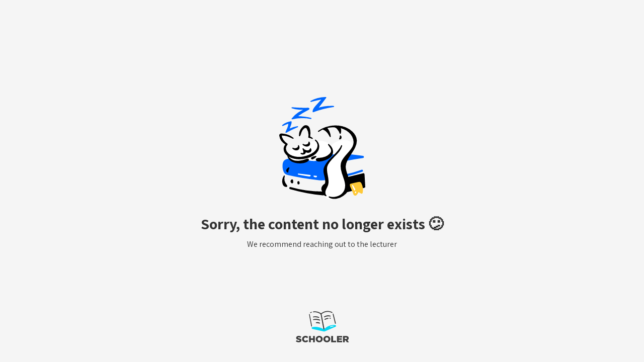

--- FILE ---
content_type: text/html; charset=utf-8
request_url: https://my.schooler.biz/s/13119/sketchup_dig-DIG/1
body_size: 951
content:
<!DOCTYPE html>
<html dir="rtl" lang="he">
<head>
  <meta charset="utf-8">
<title>Sorry, the content no longer exists 😕</title>
<link rel="shortcut icon" type="image/x-icon" href="/img/favicon.ico">
<link rel="icon" type="image/png" href="/img/favicon-32x32.png" sizes="32x32">
<link rel="icon" type="image/png" href="/img/favicon-16x16.png" sizes="16x16">
<link rel="canonical" href="https://my.schooler.biz/s/13119/sketchup_dig-DIG/1">
<meta property="og:title" content="Sorry, the content no longer exists 😕">
<meta property="og:type" content="website">
<meta property="og:url" content="https://my.schooler.biz/s/13119/sketchup_dig-DIG/1">
<meta name="twitter:card" content="summary">
<meta name="twitter:title" content="Sorry, the content no longer exists 😕">
<meta name="twitter:url" content="https://my.schooler.biz/s/13119/sketchup_dig-DIG/1">
<meta name="author" content="">
<meta name="publisher" content="נוצר עם schooler מבית רב מסר">
<meta name="robots" content="noindex, nofollow, noarchive">
<meta name="viewport" content="width=device-width, height=device-height, initial-scale=1, maximum-scale=1, user-scalable=no">
  <link rel="stylesheet" href="https://my.schooler.biz/assets/schooler-c808057744a38d8e89a62dd3ea4c37ab389f677671ceb6edffd6158330678eca.css" media="all" />
</head>
<body style="display: flex; flex-direction: column;">
<div class="student-error-messages-general" style="flex: 1; text-align: center;"
     dir="ltr">
    <img src="/images/course-deleted.svg"
         alt="Error Icon"
         class="student-error-messages-image">

  <h2 class="student-error-messages-title">
    Sorry, the content no longer exists 😕
  </h2>

  <p>
    We recommend reaching out to the lecturer
  </p>
</div>

<div class="student-errors-logo-container">

  <a target="_blank" rel="noopener" href="https://pages.responder.co.il/schooler_eng"><img class="schooler-logo-student-errors" alt="Schooler Logo" style="max-width: 140px; height: auto;" src="https://my.schooler.biz/images/schooler-site-logo.svg" /></a>
</div>
</body>
</html>


--- FILE ---
content_type: text/css
request_url: https://my.schooler.biz/assets/schooler-c808057744a38d8e89a62dd3ea4c37ab389f677671ceb6edffd6158330678eca.css
body_size: 116462
content:
@charset "UTF-8";
@import url("https://fonts.googleapis.com/css?family=Assistant:300,400,600,700&subset=hebrew");
/* New version of Google Fonts API
<link rel="preconnect" href="https://fonts.googleapis.com">
<link rel="preconnect" href="https://fonts.gstatic.com" crossorigin>
<link href="https://fonts.googleapis.com/css2?family=Assistant:wght@300;400;600;700&display=swap" rel="stylesheet">
@import url('https://fonts.googleapis.com/css2?family=Assistant:wght@300;400;600;700&display=swap');
*/
/* line 1, app/assets/stylesheets/schooler/base/_style-initial.scss */
* {
  -webkit-box-sizing: border-box;
  box-sizing: border-box;
  -webkit-flex-shrink: 1;
  -ms-flex-negative: 1;
  flex-shrink: 1;
}

/* line 9, app/assets/stylesheets/schooler/base/_style-initial.scss */
html, body, div, span, object, iframe,
h1, h2, h3, h4, h5, h6, p, blockquote, pre,
abbr, address, cite, code,
del, dfn, em, img, ins, kbd, q, samp,
small, strong, sub, sup, var,
b, i,
dl, dt, dd, ol, ul, li,
fieldset, form, label, legend,
table, caption, tbody, tfoot, thead, tr, th, td,
article, aside, canvas, details, figcaption, figure,
footer, header, hgroup, menu, nav, section, summary,
time, mark, audio, video {
  margin: 0;
  padding: 0;
  border: 0;
  outline: 0;
  font-size: 100%;
  vertical-align: baseline;
  background: transparent;
}

/* line 30, app/assets/stylesheets/schooler/base/_style-initial.scss */
body {
  line-height: 1;
}

/* line 34, app/assets/stylesheets/schooler/base/_style-initial.scss */
article, aside, details, figcaption, figure,
footer, header, hgroup, menu, nav, section {
  display: block;
}

/* line 39, app/assets/stylesheets/schooler/base/_style-initial.scss */
nav ul {
  list-style: none;
}

/* line 43, app/assets/stylesheets/schooler/base/_style-initial.scss */
blockquote, q {
  quotes: none;
}

/* line 47, app/assets/stylesheets/schooler/base/_style-initial.scss */
blockquote:before, blockquote:after,
q:before, q:after {
  content: '';
  content: none;
}

/* line 53, app/assets/stylesheets/schooler/base/_style-initial.scss */
a {
  margin: 0;
  padding: 0;
  font-size: 100%;
  vertical-align: baseline;
  background: transparent;
}

/* change colours to suit your needs */
/* line 62, app/assets/stylesheets/schooler/base/_style-initial.scss */
ins {
  background-color: #ff9;
  color: #000;
  text-decoration: none;
}

/* change colours to suit your needs */
/* line 69, app/assets/stylesheets/schooler/base/_style-initial.scss */
mark {
  background-color: #ff9;
  color: #000;
  font-style: italic;
  font-weight: bold;
}

/* line 76, app/assets/stylesheets/schooler/base/_style-initial.scss */
del {
  text-decoration: line-through;
}

/* line 80, app/assets/stylesheets/schooler/base/_style-initial.scss */
abbr[title], dfn[title] {
  border-bottom: 1px dotted;
  cursor: help;
}

/* line 85, app/assets/stylesheets/schooler/base/_style-initial.scss */
table {
  border-collapse: collapse;
  border-spacing: 0;
}

/* change border colour to suit your needs */
/* line 91, app/assets/stylesheets/schooler/base/_style-initial.scss */
hr {
  display: block;
  height: 1px;
  border: 0;
  border-top: 1px solid #cccccc;
  margin: 1em 0;
  padding: 0;
}

/* line 100, app/assets/stylesheets/schooler/base/_style-initial.scss */
input, select {
  vertical-align: middle;
}

/* line 104, app/assets/stylesheets/schooler/base/_style-initial.scss */
body {
  unicode-bidi: bidi-override;
  direction: rtl;
  background-color: #f5f5f5;
  margin: 0;
  font-family: Times, sans-serif;
}

/* line 112, app/assets/stylesheets/schooler/base/_style-initial.scss */
.content_video {
  position: relative;
}

/* line 116, app/assets/stylesheets/schooler/base/_style-initial.scss */
.top_bar_content {
  min-height: 61px;
  width: 100%;
  background-color: rgba(204, 202, 198, 0.9);
  position: absolute;
  top: 0;
  left: 0;
  z-index: 10000;
  display: -webkit-box;
  display: -webkit-flex;
  display: -ms-flexbox;
  display: flex;
  -webkit-box-orient: horizontal;
  -webkit-box-direction: reverse;
  -webkit-flex-direction: row-reverse;
  -ms-flex-direction: row-reverse;
  flex-direction: row-reverse;
  -webkit-flex-wrap: nowrap;
  -ms-flex-wrap: nowrap;
  flex-wrap: nowrap;
}

/* line 139, app/assets/stylesheets/schooler/base/_style-initial.scss */
.top_bar_content .icon {
  display: inline-block;
  margin-bottom: 3px;
}

/* line 144, app/assets/stylesheets/schooler/base/_style-initial.scss */
.top_bar_content .icon_bin {
  background: url("/images/bin.svg") no-repeat;
  width: 12px;
  height: 14px;
}

/* line 150, app/assets/stylesheets/schooler/base/_style-initial.scss */
.top_bar_content .icon_lock {
  background: url("/images/lock.svg") no-repeat;
  width: 14px;
  height: 18px;
}

/* line 156, app/assets/stylesheets/schooler/base/_style-initial.scss */
.top_bar_content a {
  float: left;
  width: 75px;
  height: 61px;
  text-align: center;
  color: #478189;
  text-decoration: none;
  font-size: 12px;
  padding-top: 10px;
  line-height: 10px;
}

/* line 168, app/assets/stylesheets/schooler/base/_style-initial.scss */
.top_bar_content a:hover {
  background-color: #16d5ef;
}

/* line 172, app/assets/stylesheets/schooler/base/_style-initial.scss */
.top_bar_content a span {
  width: 60px;
  display: inline-block;
}

/* line 177, app/assets/stylesheets/schooler/base/_style-initial.scss */
.top_bar_content_txt {
  font-size: 24px;
  margin: 0;
  color: var(--color-brand-secondary);
  position: relative;
  padding-right: 50px;
  float: right;
  padding-top: 5px;
  line-height: 28px;
  width: 100%;
}

/* line 189, app/assets/stylesheets/schooler/base/_style-initial.scss */
.top_bar_content_txt p {
  margin: 5px 0 0 0;
}

/* line 193, app/assets/stylesheets/schooler/base/_style-initial.scss */
.top_bar_content_txt .top_bar_icon {
  background: url("/images/b.png") no-repeat;
  margin-right: 10px;
  margin-left: 14px;
  position: absolute;
  right: 2px;
  top: 10px;
  width: 27px;
  height: 27px;
}

/* line 205, app/assets/stylesheets/schooler/base/_style-initial.scss */
.top_bar_content_txt .top_bar_icon:hover {
  background: url("/images/b_hover.png") no-repeat;
}

/* line 209, app/assets/stylesheets/schooler/base/_style-initial.scss */
.top_bar_content_txt span {
  font-size: 24px;
  font-weight: bold;
}

/* line 214, app/assets/stylesheets/schooler/base/_style-initial.scss */
.content_text_wrapper {
  margin-top: 10px;
  position: relative;
  height: 120px;
}

/* line 220, app/assets/stylesheets/schooler/base/_style-initial.scss */
.content_text {
  font-size: 16px;
  color: var(--color-brand-secondary);
  width: 810px;
  height: 120px;
  margin-left: auto;
  margin-right: auto;
  background-color: #fff;
  border-radius: 4px;
  padding-top: 20px;
  text-align: right;
  padding-right: 20px;
  padding-left: 25px;
  -webkit-box-sizing: border-box;
  box-sizing: border-box;
}

/* line 237, app/assets/stylesheets/schooler/base/_style-initial.scss */
.content_text_wrapper button, .content_text_wrapper button.inactive, .content_text_wrapper button.inactive:hover {
  cursor: pointer;
  width: 120px;
  height: 38px;
  bottom: 0;
  position: absolute;
  border: 1px solid transparent;
  color: #fff;
  background-color: #cdd3d4;
  text-decoration: none;
}

/* line 249, app/assets/stylesheets/schooler/base/_style-initial.scss */
.content_text_wrapper button.inactive:hover {
  cursor: default !important;
}

/* line 253, app/assets/stylesheets/schooler/base/_style-initial.scss */
.content_text_wrapper button.active, .content_text_wrapper button:hover {
  background-color: var(--color-brand-secondary);
}

/* line 257, app/assets/stylesheets/schooler/base/_style-initial.scss */
.content_text_wrapper button:hover {
  text-decoration: underline;
}

/* line 261, app/assets/stylesheets/schooler/base/_style-initial.scss */
.prev {
  background: url("/images/arrow_left.svg") no-repeat 5px 10px;
  left: 0;
  border-radius: 0 5px 5px 0;
}

/* line 267, app/assets/stylesheets/schooler/base/_style-initial.scss */
.next {
  background: url("/images/arrow_right.svg") no-repeat 95% 10px;
  right: 0;
  border-radius: 5px 0 0 5px;
}

/*@media screen and (max-width: 1365px) {
    .content_text_wrapper {
        height: 170px;
    }
}

@media screen and (max-width: 1120px) {
    .content_text_wrapper {
        height: 170px;
    }

    .content_text {
        width: 100%;
        height: auto;
        padding-bottom: 15px;
    }
}*/
/* line 292, app/assets/stylesheets/schooler/base/_style-initial.scss */
.sidebar_wrapper {
  position: relative;
  padding-top: 20px;
}

/* line 297, app/assets/stylesheets/schooler/base/_style-initial.scss */
.menu {
  position: relative;
}

/* line 301, app/assets/stylesheets/schooler/base/_style-initial.scss */
.menu a {
  background: url("/images/menu.png") no-repeat;
  width: 39px;
  height: 26px;
  display: inline-block;
  position: absolute;
  left: 15px;
  top: -7px;
  z-index: 2;
}

/* line 312, app/assets/stylesheets/schooler/base/_style-initial.scss */
.menu a:hover {
  background: url("/images/menu_hover.png") no-repeat;
  opacity: 0.6;
}

/* line 317, app/assets/stylesheets/schooler/base/_style-initial.scss */
.ava {
  background: url("/images/avatar.svg") no-repeat;
  width: 62px;
  height: 62px;
}

/* line 324, app/assets/stylesheets/schooler/base/_style-initial.scss */
.user_name {
  position: relative;
}

/* line 328, app/assets/stylesheets/schooler/base/_style-initial.scss */
.mail {
  background: url("/images/arrow_down.svg") no-repeat 100% 9px;
  height: 24px;
  font-size: 18px;
  color: #467f87;
  padding-right: 20px;
  display: inline-block;
  text-decoration: none;
}

/* line 338, app/assets/stylesheets/schooler/base/_style-initial.scss */
.mail:hover {
  background-image: url("/images/arrow_down_hover.svg");
  color: #03d6f3;
  opacity: 0.6;
  text-decoration: underline;
}

/* line 345, app/assets/stylesheets/schooler/base/_style-initial.scss */
.list {
  list-style-type: none;
  padding-right: 68px;
  position: relative;
  border-bottom: 1px solid #478189;
}

/* line 353, app/assets/stylesheets/schooler/base/_style-initial.scss */
.list_1 {
  padding-bottom: 5px;
  margin-top: 32px;
}

/* line 358, app/assets/stylesheets/schooler/base/_style-initial.scss */
.list_2 {
  margin-top: 20px;
}

/* line 362, app/assets/stylesheets/schooler/base/_style-initial.scss */
.list_3 {
  padding-bottom: 15px;
  margin-top: 5px;
}

/* line 367, app/assets/stylesheets/schooler/base/_style-initial.scss */
.list:last-child {
  border-bottom: none;
}

/* line 371, app/assets/stylesheets/schooler/base/_style-initial.scss */
.list li {
  padding-top: 5px;
  padding-bottom: 5px;
}

/* line 376, app/assets/stylesheets/schooler/base/_style-initial.scss */
.drag {
  background: url("/images/points.svg") no-repeat;
  width: 6px;
  height: 14px;
  float: left;
  display: inline-block;
  margin: 5px 0 0 12px;
  cursor: move;
}

/* line 386, app/assets/stylesheets/schooler/base/_style-initial.scss */
.drag:hover {
  background: url("/images/points_hover.svg") no-repeat;
}

/* line 390, app/assets/stylesheets/schooler/base/_style-initial.scss */
.comp_shape {
  position: absolute;
  background: url("/images/comp_shape.svg") no-repeat !important;
  color: #FFF;
  top: 15px;
  right: 28px;
  text-align: center;
  width: 28px;
  height: 24px;
  line-height: 14px;
  font-size: 10px;
  font-weight: bold;
}

/* line 404, app/assets/stylesheets/schooler/base/_style-initial.scss */
.left_menu li a {
  text-decoration: none;
  color: #fff;
  font-size: 16px;
  letter-spacing: -0.5px !important;
  line-height: 22px;
}

/* line 412, app/assets/stylesheets/schooler/base/_style-initial.scss */
.left_menu li a:hover {
  color: #03d6f3;
  text-decoration: underline;
  opacity: 0.6;
}

/* line 418, app/assets/stylesheets/schooler/base/_style-initial.scss */
.left_menu a.active, .left_menu a.active:hover {
  color: #03d6f3 !important;
  cursor: default;
  text-decoration: none;
  opacity: 1 !important;
}

/* line 425, app/assets/stylesheets/schooler/base/_style-initial.scss */
.link_lock {
  padding-right: 20px;
}

/* line 429, app/assets/stylesheets/schooler/base/_style-initial.scss */
.link_lock_open, .link_lock_open_wht:hover {
  background: url("/images/menu_lock_open.svg") no-repeat top right;
}

/* line 433, app/assets/stylesheets/schooler/base/_style-initial.scss */
.link_lock_closed {
  background: url("/images/menu_lock_close.svg") no-repeat top right;
}

/* line 437, app/assets/stylesheets/schooler/base/_style-initial.scss */
.link_lock_closed:hover {
  background: url("/images/menu_lock_close_hover.svg") no-repeat top right;
}

/* line 441, app/assets/stylesheets/schooler/base/_style-initial.scss */
.link_lock_open_wht {
  background: url("/images/menu_lock_open_wht.svg") no-repeat top right;
}

/* line 445, app/assets/stylesheets/schooler/base/_style-initial.scss */
.link_lock_open_wht, .comp_plus, .left_menu a.active {
  margin-right: -3px;
  padding-right: 23px;
}

/* line 451, app/assets/stylesheets/schooler/base/_style-initial.scss */
.plus, .comp_plus {
  color: #42777f !important;
}

/* line 455, app/assets/stylesheets/schooler/base/_style-initial.scss */
.plus:hover, .comp_plus:hover {
  color: #03d6f3 !important;
  text-decoration: underline;
  opacity: 0.6;
}

/* line 461, app/assets/stylesheets/schooler/base/_style-initial.scss */
.plus {
  background: url("/images/plus.png") no-repeat 100% 3px;
}

/* line 465, app/assets/stylesheets/schooler/base/_style-initial.scss */
.plus:hover {
  background: url("/images/plus_hover.png") no-repeat 100% 3px;
}

/* line 469, app/assets/stylesheets/schooler/base/_style-initial.scss */
.comp_plus {
  background: url("/images/comp_plus.png") no-repeat 100% 3px;
}

/* line 473, app/assets/stylesheets/schooler/base/_style-initial.scss */
.comp_plus:hover {
  background: url("/images/comp_plus_hover.png") no-repeat 100% 3px;
}

/* line 477, app/assets/stylesheets/schooler/base/_style-initial.scss */
.user_name {
  padding-right: 30px;
}

/* line 480, app/assets/stylesheets/schooler/base/_style-initial.scss */
.schooler-logo img {
  display: block;
  margin: 0 auto;
  margin-top: 20px;
  margin-bottom: 10px;
}

/* line 487, app/assets/stylesheets/schooler/base/_style-initial.scss */
.left_menu li a {
  display: inline-block;
}

/* nm-styles */
/* line 493, app/assets/stylesheets/schooler/base/_style-initial.scss */
.nm-hidden {
  display: none;
}

/* line 497, app/assets/stylesheets/schooler/base/_style-initial.scss */
.clear:after {
  content: "";
  display: table;
  clear: both;
}

/* line 503, app/assets/stylesheets/schooler/base/_style-initial.scss */
.nm-courses-list {
  padding: 30px 20px;
}

/* line 507, app/assets/stylesheets/schooler/base/_style-initial.scss */
.nm-courses-list .nm-block {
  position: relative;
  float: right;
  background-color: white;
  border-radius: 5px;
  -webkit-box-shadow: 0 0 30px rgba(0, 0, 0, 0.15);
  box-shadow: 0 0 30px rgba(0, 0, 0, 0.15);
  width: 250px;
  height: 250px;
  margin: 0 10px 20px 10px;
}

/* line 519, app/assets/stylesheets/schooler/base/_style-initial.scss */
.nm-block-img {
  width: 100%;
  height: 50%;
  background-repeat: no-repeat;
  background-size: cover;
}

/* line 526, app/assets/stylesheets/schooler/base/_style-initial.scss */
.nm-stngs-btn {
  display: block;
  background-color: rgba(255, 255, 255, 0.7);
  background-image: url("/images/settings-icon-new.svg");
  background-position: center center;
  background-repeat: no-repeat;
  border-radius: 50%;
  width: 34px;
  height: 34px;
  top: 50%;
  left: 15px;
}

/* line 539, app/assets/stylesheets/schooler/base/_style-initial.scss */
.nm-disabled .nm-stngs-btn, .nm-disabled:hover .nm-stngs-btn {
  cursor: default;
  background-image: url("/images/settings.svg");
}

/* line 544, app/assets/stylesheets/schooler/base/_style-initial.scss */
.nm-block-bottom {
  display: -webkit-box;
  display: -webkit-flex;
  display: -ms-flexbox;
  display: flex;
  -webkit-box-orient: vertical;
  -webkit-box-direction: normal;
  -webkit-flex-direction: column;
  -ms-flex-direction: column;
  flex-direction: column;
  -webkit-box-pack: justify;
  -webkit-justify-content: space-between;
  -ms-flex-pack: justify;
  justify-content: space-between;
  height: 50%;
}

/* line 561, app/assets/stylesheets/schooler/base/_style-initial.scss */
.nm-block-bottom .nm-caption {
  color: #4c4c4c;
  font-size: 18px;
  font-weight: 700;
  padding: 0 20px;
  margin-bottom: 0.2em;
}

/* line 569, app/assets/stylesheets/schooler/base/_style-initial.scss */
.nm-block-bottom .nm-text {
  color: #4d4d4d;
  font-size: 13px;
  font-weight: 300;
  padding: 0 20px;
  margin-bottom: 0.2em;
}

/* line 577, app/assets/stylesheets/schooler/base/_style-initial.scss */
.nm-bottom-row {
  display: -webkit-box;
  display: -webkit-flex;
  display: -ms-flexbox;
  display: flex;
  -webkit-box-orient: horizontal;
  -webkit-box-direction: reverse;
  -webkit-flex-direction: row-reverse;
  -ms-flex-direction: row-reverse;
  flex-direction: row-reverse;
  -webkit-box-pack: justify;
  -webkit-justify-content: space-between;
  -ms-flex-pack: justify;
  justify-content: space-between;
  -webkit-box-align: center;
  -webkit-align-items: center;
  -ms-flex-align: center;
  align-items: center;
  padding-left: 15px;
}

/* line 598, app/assets/stylesheets/schooler/base/_style-initial.scss */
.nm-views {
  position: relative;
  background-image: url("/images/views.svg");
  background-repeat: no-repeat;
  background-size: contain;
  width: 20px;
  height: 16px;
}

/* line 607, app/assets/stylesheets/schooler/base/_style-initial.scss */
.nm-views-count {
  position: absolute;
  text-align: center;
  color: white;
  font-size: 11px;
  font-weight: 400;
  background-color: #03d6f3;
  border-radius: 10px;
  top: -8px;
  left: 12px;
  padding: 3px 5px 2px 5px;
}

/* line 620, app/assets/stylesheets/schooler/base/_style-initial.scss */
.nm-disabled .nm-block-img img {
  -webkit-filter: grayscale(100%);
  filter: grayscale(100%);
  -webkit-filter: gray;
  filter: gray;
  filter: url("data:image/svg+xml;utf8,<svg version='1.1' xmlns='http://www.w3.org/2000/svg' height='0'><filter id='greyscale'><feColorMatrix type='matrix' values='0.3333 0.3333 0.3333 0 0 0.3333 0.3333 0.3333 0 0 0.3333 0.3333 0.3333 0 0 0 0 0 1 0' /></filter></svg>#greyscale");
}

/* line 628, app/assets/stylesheets/schooler/base/_style-initial.scss */
.nm-disabled .nm-views-count {
  background-color: #9a9a9a;
}

/* line 632, app/assets/stylesheets/schooler/base/_style-initial.scss */
.nm-category {
  position: relative;
  color: black;
  font-size: 13px;
  font-weight: 300;
  background-color: #f2f2f2;
  border-top-left-radius: 15px;
  border-bottom-left-radius: 15px;
  padding: 8px 22px 9px 40px;
}

/* line 643, app/assets/stylesheets/schooler/base/_style-initial.scss */
.nm-category:before {
  position: absolute;
  display: block;
  content: "";
  background-repeat: no-repeat;
  background-size: contain;
  top: 50%;
  left: 10px;
  width: 19px;
  height: 19px;
  -webkit-transform: translateY(-50%);
  -ms-transform: translateY(-50%);
  transform: translateY(-50%);
}

/* line 658, app/assets/stylesheets/schooler/base/_style-initial.scss */
.nm-category.nm-listed:before {
  background-image: url("/images/course-list.svg");
  width: 14px;
  height: 14px;
}

/* line 664, app/assets/stylesheets/schooler/base/_style-initial.scss */
.nm-category.nm-light:before {
  background-image: url("/images/chck-3.svg");
  left: 5px;
}

/* line 669, app/assets/stylesheets/schooler/base/_style-initial.scss */
.nm-category.nm-money:before {
  background-image: url("/images/chck-1.svg");
  width: 22px;
  height: 22px;
  left: 5px;
}

/* line 676, app/assets/stylesheets/schooler/base/_style-initial.scss */
.nm-add-course label {
  display: -webkit-box;
  display: -webkit-flex;
  display: -ms-flexbox;
  display: flex;
  -webkit-box-orient: horizontal;
  -webkit-box-direction: normal;
  -webkit-flex-direction: row;
  -ms-flex-direction: row;
  flex-direction: row;
  -webkit-box-pack: center;
  -webkit-justify-content: center;
  -ms-flex-pack: center;
  justify-content: center;
  -webkit-box-align: center;
  -webkit-align-items: center;
  -ms-flex-align: center;
  align-items: center;
  cursor: pointer;
  background-image: url("/images/label_img.svg");
  background-repeat: no-repeat;
  background-position: center top 70px;
  color: #000000;
  font-size: 18px;
  font-weight: 700;
  width: 100%;
  height: 100%;
  padding: 60px 20px 0 20px;
  opacity: 0.3;
}

/* line 707, app/assets/stylesheets/schooler/base/_style-initial.scss */
.nm-block.nm-add-course {
  -webkit-box-shadow: none;
  box-shadow: none;
  background-color: transparent;
  border: 3px dashed rgba(0, 0, 0, 0.3);
}

/* line 714, app/assets/stylesheets/schooler/base/_style-initial.scss */
.nm-courses-list .nm-block.nm-course-helper {
  position: relative;
  -webkit-box-shadow: none;
  box-shadow: none;
  text-align: center;
  background-color: transparent;
  color: var(--color-brand-secondary);
  font-size: 24px;
  font-weight: 600;
  line-height: 36px;
  padding-top: 110px;
}

/* line 727, app/assets/stylesheets/schooler/base/_style-initial.scss */
.nm-courses-list .nm-block.nm-course-helper:after {
  position: absolute;
  display: block;
  content: "";
  background-image: url("/images/helper-arrow.svg");
  background-repeat: no-repeat;
  background-size: contain;
  width: 105px;
  height: 40px;
  right: 0;
  top: 60px;
}

/* line 740, app/assets/stylesheets/schooler/base/_style-initial.scss */
.nm-disabled {
  opacity: 0.4;
  cursor: default;
}

/* line 745, app/assets/stylesheets/schooler/base/_style-initial.scss */
.nm-list {
  list-style-type: none;
  margin-top: 26px;
  padding-right: 30px;
}

/* line 751, app/assets/stylesheets/schooler/base/_style-initial.scss */
.nm-list li {
  padding: 10px 0;
}

/* line 755, app/assets/stylesheets/schooler/base/_style-initial.scss */
.nm-list li a {
  position: relative;
  font-size: 16px;
  font-weight: 300;
  color: #c1c9cb;
  padding-right: 50px;
}

/* line 763, app/assets/stylesheets/schooler/base/_style-initial.scss */
.nm-list li a:hover,
.nm-list li a.nm-active {
  text-decoration: none;
  color: #03d6f3;
  opacity: 0.6;
}

/* line 770, app/assets/stylesheets/schooler/base/_style-initial.scss */
.nm-list li a.nm-active {
  cursor: default;
}

/* line 774, app/assets/stylesheets/schooler/base/_style-initial.scss */
.nm-list li a:after {
  position: absolute;
  display: block;
  content: "";
  background-repeat: no-repeat;
  background-size: contain;
  background-position: center center;
  top: 50%;
  right: 0;
  width: 26px;
  height: 20px;
  -webkit-transform: translateY(-50%);
  -ms-transform: translateY(-50%);
  transform: translateY(-50%);
}

/* line 790, app/assets/stylesheets/schooler/base/_style-initial.scss */
.nm-list li:nth-child(1) a:after {
  background-image: url("/images/menu-1.svg");
}

/* line 794, app/assets/stylesheets/schooler/base/_style-initial.scss */
.nm-list li:nth-child(2) a:after {
  background-image: url("/images/b_white.png");
}

/* line 798, app/assets/stylesheets/schooler/base/_style-initial.scss */
.nm-list li:nth-child(3) a:after {
  background-image: url("/images/menu-3.svg");
}

/* line 802, app/assets/stylesheets/schooler/base/_style-initial.scss */
.nm-list li:nth-child(4) a:after {
  background-image: url("/images/menu-4.svg");
}

/* line 806, app/assets/stylesheets/schooler/base/_style-initial.scss */
.nm-list li:nth-child(5) a:after {
  background-image: url("/images/menu-5.svg");
}

/* line 810, app/assets/stylesheets/schooler/base/_style-initial.scss */
.nm-list li:nth-child(6) a:after {
  background-image: url("/images/menu-6.svg");
}

/* line 814, app/assets/stylesheets/schooler/base/_style-initial.scss */
.nm-list li:nth-child(1) a:hover:after,
.nm-list li:nth-child(1) a.nm-active:after {
  background-image: url("/images/menu-1-hover.svg");
}

/* line 819, app/assets/stylesheets/schooler/base/_style-initial.scss */
.nm-list li:nth-child(2) a:hover:after,
.nm-list li:nth-child(2) a.nm-active:after {
  background-image: url("/images/b_hover.png");
}

/* line 824, app/assets/stylesheets/schooler/base/_style-initial.scss */
.nm-list li:nth-child(3) a:hover:after,
.nm-list li:nth-child(3) a.nm-active:after {
  background-image: url("/images/menu-3-hover.svg");
}

/* line 829, app/assets/stylesheets/schooler/base/_style-initial.scss */
.nm-list li:nth-child(4) a:hover:after,
.nm-list li:nth-child(4) a.nm-active:after {
  background-image: url("/images/menu-4-hover.svg");
}

/* line 834, app/assets/stylesheets/schooler/base/_style-initial.scss */
.nm-list li:nth-child(5) a:hover:after,
.nm-list li:nth-child(5) a.nm-active:after {
  background-image: url("/images/menu-5-hover.svg");
}

/* line 839, app/assets/stylesheets/schooler/base/_style-initial.scss */
.nm-list li:nth-child(6) a:hover:after,
.nm-list li:nth-child(6) a.nm-active:after {
  background-image: url("/images/menu-6-hover.svg");
}

/* line 844, app/assets/stylesheets/schooler/base/_style-initial.scss */
.nm-vupad {
  display: inline-block;
}

/* line 848, app/assets/stylesheets/schooler/base/_style-initial.scss */
.ava + .nm-vupad {
  margin-top: 5px;
}

/* line 852, app/assets/stylesheets/schooler/base/_style-initial.scss */
.nm-vupad:hover .nm-submenu {
  display: block;
}

/* line 856, app/assets/stylesheets/schooler/base/_style-initial.scss */
.nm-submenu {
  position: absolute;
  display: none;
  list-style-type: none;
  top: 100%;
  right: 30px;
  left: 50px;
  background-color: #f9f9f9;
  border: 1px solid #e6e6e6;
  -webkit-box-shadow: 1px 1.7px 5px rgba(0, 0, 0, 0.26);
  box-shadow: 1px 1.7px 5px rgba(0, 0, 0, 0.26);
  z-index: 3;
}

/* line 870, app/assets/stylesheets/schooler/base/_style-initial.scss */
.nm-submenu li:nth-child(even) {
  background-color: whitesmoke;
}

/* line 874, app/assets/stylesheets/schooler/base/_style-initial.scss */
.nm-submenu li:hover {
  background-color: lightgray;
}

/* line 878, app/assets/stylesheets/schooler/base/_style-initial.scss */
.nm-submenu li:not(:last-child) {
  border-bottom: 1px solid #e6e6e6;
}

/* line 882, app/assets/stylesheets/schooler/base/_style-initial.scss */
.nm-submenu li {
  padding: 0 20px;
}

/* line 886, app/assets/stylesheets/schooler/base/_style-initial.scss */
.nm-submenu li a {
  text-decoration: none;
  color: var(--color-brand-secondary);
  font-size: 16px;
  line-height: 36px;
  font-weight: 300;
}

/* line 895, app/assets/stylesheets/schooler/base/_style-initial.scss */
.nm-submenu li a:hover {
  text-decoration: underline;
}

/* line 899, app/assets/stylesheets/schooler/base/_style-initial.scss */
.nm-form-wrap {
  padding: 0 40px 25px;
}

/* line 903, app/assets/stylesheets/schooler/base/_style-initial.scss */
.nm-course-form {
  display: inline-block;
  width: 100%;
  max-width: 612px;
}

/* line 909, app/assets/stylesheets/schooler/base/_style-initial.scss */
.nm-form-row {
  display: -webkit-box;
  display: -webkit-flex;
  display: -ms-flexbox;
  display: flex;
  -webkit-box-orient: horizontal;
  -webkit-box-direction: reverse;
  -webkit-flex-direction: row-reverse;
  -ms-flex-direction: row-reverse;
  flex-direction: row-reverse;
  -webkit-box-pack: justify;
  -webkit-justify-content: space-between;
  -ms-flex-pack: justify;
  justify-content: space-between;
  margin-bottom: 15px;
}

/* line 926, app/assets/stylesheets/schooler/base/_style-initial.scss */
.nm-form-row .nm-left {
  width: 100%;
  max-width: 500px;
}

/* line 931, app/assets/stylesheets/schooler/base/_style-initial.scss */
.nm-form-row .nm-right {
  color: #969696;
  font-size: 16px;
  font-weight: 400;
  min-width: 110px;
  -webkit-flex-basis: 110px;
  -ms-flex-preferred-size: 110px;
  flex-basis: 110px;
  padding-left: 20px;
  padding-top: 18px;
}

/* line 943, app/assets/stylesheets/schooler/base/_style-initial.scss */
.nm-input {
  width: 100%;
  height: 52px;
  color: black;
  font-size: 18px;
  font-weight: 400;
  background-color: white;
  border: none;
  outline: none;
  border-radius: 5px;
  padding: 0 20px;
}

/* line 955, app/assets/stylesheets/schooler/base/_style-initial.scss */
.nm-input.thin-border {
  border: darkgray;
  border-width: thin;
  border-style: solid;
}

/* line 961, app/assets/stylesheets/schooler/base/_style-initial.scss */
.nm-input ~ span.input-feedback {
  display: none;
}

/* line 967, app/assets/stylesheets/schooler/base/_style-initial.scss */
.nm-input.error ~ span.input-feedback {
  display: block;
  color: red;
  position: absolute;
  right: 20px;
  top: 40px;
}

/* line 978, app/assets/stylesheets/schooler/base/_style-initial.scss */
.nm-input::-webkit-input-placeholder {
  color: #d5d5d5;
  font-size: 18px;
  font-weight: 400;
}

/* line 984, app/assets/stylesheets/schooler/base/_style-initial.scss */
.nm-input:-ms-input-placeholder {
  color: #d5d5d5;
  font-size: 18px;
  font-weight: 400;
}

/* line 990, app/assets/stylesheets/schooler/base/_style-initial.scss */
.nm-input::-moz-placeholder {
  color: #d5d5d5;
  font-size: 18px;
  font-weight: 400;
}

/* line 996, app/assets/stylesheets/schooler/base/_style-initial.scss */
.nm-course-form textarea {
  resize: none;
  width: 100%;
  height: 200px;
  color: black;
  overflow: auto;
  font-size: 18px;
  font-weight: 400;
  background-color: white;
  border: none;
  outline: none;
  border-radius: 5px;
  padding: 15px 20px;
}

/* line 1011, app/assets/stylesheets/schooler/base/_style-initial.scss */
.nm-checkboxes-block {
  text-align: right;
  padding-right: 130px;
}

/* line 1016, app/assets/stylesheets/schooler/base/_style-initial.scss */
.nm-checkboxes-row {
  display: -webkit-inline-box;
  display: -webkit-inline-flex;
  display: -ms-inline-flexbox;
  display: inline-flex;
  color: var(--color-brand-secondary);
  font-size: 18px;
  font-weight: 400;
  padding-top: 55px;
  margin-bottom: 20px;
}

/* line 1028, app/assets/stylesheets/schooler/base/_style-initial.scss */
.nm-checkboxes-row:not(:last-child) {
  margin-left: 70px;
}

/* line 1032, app/assets/stylesheets/schooler/base/_style-initial.scss */
.nm-check-block {
  position: relative;
  display: -webkit-box;
  display: -webkit-flex;
  display: -ms-flexbox;
  display: flex;
  -webkit-box-orient: horizontal;
  -webkit-box-direction: normal;
  -webkit-flex-direction: row;
  -ms-flex-direction: row;
  flex-direction: row;
  -webkit-box-align: center;
  -webkit-align-items: center;
  -ms-flex-align: center;
  align-items: center;
  width: 82px;
  height: 42px;
}

/* line 1051, app/assets/stylesheets/schooler/base/_style-initial.scss */
.nm-check-block.nm-white-bg {
  padding-right: 0;
}

/* line 1055, app/assets/stylesheets/schooler/base/_style-initial.scss */
.nm-check-block.nm-white-bg .nm-input {
  position: relative;
  height: 42px;
  min-width: 0;
  padding-right: 45px;
  width: 100%;
  pointer-events: none;
}

/* line 1064, app/assets/stylesheets/schooler/base/_style-initial.scss */
.nm-check-block .nm-checkbox {
  position: absolute;
  top: 50%;
  right: 0px;
  -webkit-transform: translateY(-50%);
  -ms-transform: translateY(-50%);
  transform: translateY(-50%);
}

/* line 1073, app/assets/stylesheets/schooler/base/_style-initial.scss */
.nm-label-text {
  cursor: pointer;
  white-space: nowrap;
  margin-right: 10px;
}

/* line 1078, app/assets/stylesheets/schooler/base/_style-initial.scss */
.nm-label-text.paid_for {
  margin-right: 14px;
}

/* line 1082, app/assets/stylesheets/schooler/base/_style-initial.scss */
.nm-label-text.registration_required {
  margin-right: 11px;
}

/* line 1086, app/assets/stylesheets/schooler/base/_style-initial.scss */
.nm-label-text.external_signup {
  margin-right: 3px;
}

/* line 1090, app/assets/stylesheets/schooler/base/_style-initial.scss */
.nm-label-text.free_for_all {
  margin-right: 16px;
}

/* line 1095, app/assets/stylesheets/schooler/base/_style-initial.scss */
.nm-checkbox {
  position: relative;
  display: block;
  cursor: pointer;
  width: 24px;
  min-width: 24px;
  max-width: 24px;
  height: 24px;
  background-color: #fff;
  border: 2px solid var(--color-brand-secondary);
  border-radius: 5px;
  z-index: 100;
}

/* line 1109, app/assets/stylesheets/schooler/base/_style-initial.scss */
.nm-radiobutton {
  position: relative;
  display: block;
  cursor: pointer;
  width: 25px;
  min-width: 25px;
  max-width: 25px;
  height: 25px;
  background-color: #fff;
  border: 2px solid var(--color-brand-secondary);
  border-radius: 12px;
  z-index: 100;
}

/* line 1123, app/assets/stylesheets/schooler/base/_style-initial.scss */
input[type="radio"]:checked ~ .nm-radiobutton::before {
  content: "";
  position: absolute;
  display: block;
  top: 0.24rem;
  left: 0.26rem;
  width: 13px;
  height: 13px;
  border-radius: 50%;
  background: var(--color-brand-secondary);
}

/* line 1136, app/assets/stylesheets/schooler/base/_style-initial.scss */
.answer-error input[type="radio"]:checked ~ .nm-checkbox:after,
.answer-error input[type="checkbox"]:checked ~ .nm-checkbox:after {
  background-color: #ff0000 !important;
}

/* line 1142, app/assets/stylesheets/schooler/base/_style-initial.scss */
.answer-correct input[type="radio"]:checked ~ .nm-checkbox:after,
.answer-correct input[type="checkbox"]:checked ~ .nm-checkbox:after {
  background-color: #03d1ed !important;
}

/* line 1148, app/assets/stylesheets/schooler/base/_style-initial.scss */
.nm-check-img {
  cursor: pointer;
  position: absolute;
  top: -55px;
  left: 50%;
  -webkit-transform: translateX(-50%);
  -ms-transform: translateX(-50%);
  transform: translateX(-50%);
  border-radius: 50%;
  width: 49px;
  height: 49px;
}

/* line 1161, app/assets/stylesheets/schooler/base/_style-initial.scss */
.nm-check-img:before {
  position: absolute;
  display: block;
  content: "";
  background-repeat: no-repeat;
  background-size: contain;
  background-position: center center;
  top: 50%;
  left: 50%;
  -webkit-transform: translateX(-50%) translateY(-50%);
  -ms-transform: translateX(-50%) translateY(-50%);
  transform: translateX(-50%) translateY(-50%);
}

/* line 1175, app/assets/stylesheets/schooler/base/_style-initial.scss */
.nm-checkboxes-row:nth-child(4) .nm-check-img:before {
  background-image: url("/images/chck-3.svg");
  width: 27px;
  height: 27px;
}

/* line 1181, app/assets/stylesheets/schooler/base/_style-initial.scss */
.nm-checkboxes-row:nth-child(3) .nm-check-img:before {
  background-image: url("/images/external-reg.svg");
  width: 27px;
  height: 27px;
}

/* line 1187, app/assets/stylesheets/schooler/base/_style-initial.scss */
.nm-checkboxes-row:nth-child(2) .nm-check-img:before {
  background-image: url("/images/course-list.svg");
  width: 27px;
  height: 27px;
}

/* line 1193, app/assets/stylesheets/schooler/base/_style-initial.scss */
.nm-checkboxes-row:nth-child(1) .nm-check-img:before {
  background-image: url("/images/chck-1.svg");
  width: 32px;
  height: 32px;
}

/* line 1199, app/assets/stylesheets/schooler/base/_style-initial.scss */
input[type="radio"]:checked ~ .nm-checkbox:after,
input[type="checkbox"]:checked ~ .nm-checkbox:after {
  position: absolute;
  display: block;
  content: "";
  width: 16px;
  height: 16px;
  background-color: var(--color-brand-secondary);
  border-radius: 3px;
  top: 50%;
  left: 50%;
  -webkit-transform: translateX(-50%) translateY(-50%);
  -ms-transform: translateX(-50%) translateY(-50%);
  transform: translateX(-50%) translateY(-50%);
}

/* line 1215, app/assets/stylesheets/schooler/base/_style-initial.scss */
input[type="radio"]:checked ~ .nm-check-img {
  background-color: #03d6f3;
}

/* line 1219, app/assets/stylesheets/schooler/base/_style-initial.scss */
input[type="checkbox"]:checked ~ .nm-input,
input[type="radio"]:checked ~ .nm-input {
  pointer-events: auto;
}

/* line 1224, app/assets/stylesheets/schooler/base/_style-initial.scss */
input[type="checkbox"]:checked ~ .nm-input::-moz-placeholder,
input[type="radio"]:checked ~ .nm-input::-moz-placeholder {
  color: #000;
}

/* line 1229, app/assets/stylesheets/schooler/base/_style-initial.scss */
input[type="checkbox"]:checked ~ .nm-input::-webkit-input-placeholder,
input[type="radio"]:checked ~ .nm-input::-webkit-input-placeholder {
  color: #000;
}

/* line 1235, app/assets/stylesheets/schooler/base/_style-initial.scss */
.nm-checkboxes-row:nth-child(4) input[type="radio"]:checked ~ .nm-check-img:before {
  background-image: url("/images/chck-3-hover.svg");
}

/* line 1239, app/assets/stylesheets/schooler/base/_style-initial.scss */
.nm-checkboxes-row:nth-child(3) input[type="radio"]:checked ~ .nm-check-img:before {
  background-image: url("/images/external-reg.svg");
}

/* line 1243, app/assets/stylesheets/schooler/base/_style-initial.scss */
.nm-checkboxes-row:nth-child(2) input[type="radio"]:checked ~ .nm-check-img:before {
  background-image: url("/images/course-list-hover.svg");
}

/* line 1247, app/assets/stylesheets/schooler/base/_style-initial.scss */
.nm-checkboxes-row:nth-child(1) input[type="radio"]:checked ~ .nm-check-img:before {
  background-image: url("/images/chck-1-hover.svg");
}

/* line 1251, app/assets/stylesheets/schooler/base/_style-initial.scss */
.nm-end-row {
  display: -webkit-box;
  display: -webkit-flex;
  display: -ms-flexbox;
  display: flex;
  -webkit-box-orient: horizontal;
  -webkit-box-direction: reverse;
  -webkit-flex-direction: row-reverse;
  -ms-flex-direction: row-reverse;
  flex-direction: row-reverse;
  -webkit-box-align: baseline;
  -webkit-align-items: baseline;
  -ms-flex-align: baseline;
  align-items: baseline;
  margin-top: 55px;
}

/* line 1268, app/assets/stylesheets/schooler/base/_style-initial.scss */
.nm-btn {
  color: white;
  cursor: pointer;
  font-size: 18px;
  font-weight: 400;
  border: none;
  outline: none;
  height: 40px;
  background-color: #03d6f3;
  border-radius: 5px;
  padding: 0 30px;
  -webkit-appearance: none;
}

/* line 1280, app/assets/stylesheets/schooler/base/_style-initial.scss */
.nm-btn[disabled] {
  background-color: #9a9a9a;
  cursor: not-allowed;
}

/* line 1286, app/assets/stylesheets/schooler/base/_style-initial.scss */
.nm-btn:hover {
  text-decoration: underline;
}

/* line 1290, app/assets/stylesheets/schooler/base/_style-initial.scss */
.nm-end-row .nm-btn {
  margin-right: 20px;
}

/* line 1294, app/assets/stylesheets/schooler/base/_style-initial.scss */
.nm-end-row .nm-link {
  color: #478189;
  font-size: 18px;
  font-weight: 400;
  text-decoration: underline;
}

/* line 1301, app/assets/stylesheets/schooler/base/_style-initial.scss */
.nm-end-row .nm-link:hover {
  text-decoration: none;
}

/* line 1304, app/assets/stylesheets/schooler/base/_style-initial.scss */
.course-status__container {
  display: flex;
  flex-direction: column;
  width: fit-content !important;
  height: 20px;
  color: black;
  margin-top: 10px;
}

/* line 1311, app/assets/stylesheets/schooler/base/_style-initial.scss */
.course-status__container .status__label {
  flex: 0.8;
  line-height: 2;
  font-size: 15px;
  font-weight: 400;
  margin-right: 16px;
}

/* line 1318, app/assets/stylesheets/schooler/base/_style-initial.scss */
.course-status__container .sch-link, .course-status__container .sch-draft {
  width: 25px;
  height: 30px;
  line-height: 1.1;
  background-color: transparent;
  color: white;
  border: none;
  flex: 0.4;
  cursor: pointer;
}

/* line 1327, app/assets/stylesheets/schooler/base/_style-initial.scss */
.course-status__container .sch-link:before, .course-status__container .sch-draft:before {
  font-size: 20px;
}

/* line 1331, app/assets/stylesheets/schooler/base/_style-initial.scss */
.course-status__container .sch-draft {
  color: #B8B8B8;
}

/* line 1334, app/assets/stylesheets/schooler/base/_style-initial.scss */
.course-status__container.active {
  color: #23B45F !important;
}

/* line 1338, app/assets/stylesheets/schooler/base/_style-initial.scss */
.language-name {
  position: absolute;
  top: 80px;
  left: 191%;
  color: white;
  padding: 2px;
  display: flex;
  align-items: center;
  border-radius: 18px;
  width: 109%;
  font-weight: bold;
  background-color: #304B4F;
}

/* line 1351, app/assets/stylesheets/schooler/base/_style-initial.scss */
.language-name-icon {
  margin-right: 5px;
  width: 14px;
}

/* line 1355, app/assets/stylesheets/schooler/base/_style-initial.scss */
.school-language-name {
  position: absolute;
  top: 86px;
  border-radius: 18px;
  width: auto;
  font-weight: bold;
  background-color: #304B4F;
  color: white;
  padding: 1px;
  margin-right: 12px;
}

/* line 1367, app/assets/stylesheets/schooler/base/_style-initial.scss */
.school-language-name-icon {
  width: 17px !important;
  height: 25px !important;
  margin-right: 6px;
  margin-bottom: 1px;
  vertical-align: middle;
}

/*=============================================start position=================================================================*/
/*=============================================end position=================================================================*/
@keyframes spinner {
  0% {
    transform: rotate(0deg);
  }
  100% {
    transform: rotate(360deg);
  }
}

/* line 1, app/assets/stylesheets/schooler/lib/multiselect/css/multi-select.css */
.ms-container {
  width: 370px;
}

/* line 5, app/assets/stylesheets/schooler/lib/multiselect/css/multi-select.css */
.ms-container:after {
  content: ".";
  display: block;
  height: 0;
  line-height: 0;
  font-size: 0;
  clear: both;
  min-height: 0;
  visibility: hidden;
}

/* line 16, app/assets/stylesheets/schooler/lib/multiselect/css/multi-select.css */
.ms-container .ms-selectable, .ms-container .ms-selection {
  background: #fff;
  color: #555555;
  float: left;
  width: 45%;
}

/* line 22, app/assets/stylesheets/schooler/lib/multiselect/css/multi-select.css */
.ms-container .ms-selection {
  float: right;
}

/* line 26, app/assets/stylesheets/schooler/lib/multiselect/css/multi-select.css */
.ms-container .ms-list {
  -webkit-box-shadow: inset 0 1px 1px rgba(0, 0, 0, 0.075);
  -moz-box-shadow: inset 0 1px 1px rgba(0, 0, 0, 0.075);
  box-shadow: inset 0 1px 1px rgba(0, 0, 0, 0.075);
  -webkit-transition: border linear 0.2s, box-shadow linear 0.2s;
  -moz-transition: border linear 0.2s, box-shadow linear 0.2s;
  -ms-transition: border linear 0.2s, box-shadow linear 0.2s;
  -o-transition: border linear 0.2s, box-shadow linear 0.2s;
  transition: border linear 0.2s, box-shadow linear 0.2s;
  border: 1px solid #ccc;
  -webkit-border-radius: 3px;
  -moz-border-radius: 3px;
  border-radius: 3px;
  position: relative;
  height: 200px;
  padding: 0;
  overflow-y: auto;
}

/* line 45, app/assets/stylesheets/schooler/lib/multiselect/css/multi-select.css */
.ms-container .ms-list.ms-focus {
  border-color: rgba(82, 168, 236, 0.8);
  -webkit-box-shadow: inset 0 1px 1px rgba(0, 0, 0, 0.075), 0 0 8px rgba(82, 168, 236, 0.6);
  -moz-box-shadow: inset 0 1px 1px rgba(0, 0, 0, 0.075), 0 0 8px rgba(82, 168, 236, 0.6);
  box-shadow: inset 0 1px 1px rgba(0, 0, 0, 0.075), 0 0 8px rgba(82, 168, 236, 0.6);
  outline: 0;
  outline: thin dotted \9;
}

/* line 54, app/assets/stylesheets/schooler/lib/multiselect/css/multi-select.css */
.ms-container ul {
  margin: 0;
  list-style-type: none;
  padding: 0;
}

/* line 60, app/assets/stylesheets/schooler/lib/multiselect/css/multi-select.css */
.ms-container .ms-optgroup-container {
  width: 100%;
}

/* line 64, app/assets/stylesheets/schooler/lib/multiselect/css/multi-select.css */
.ms-container .ms-optgroup-label {
  margin: 0;
  padding: 5px 0px 0px 5px;
  cursor: pointer;
  color: #999;
}

/* line 71, app/assets/stylesheets/schooler/lib/multiselect/css/multi-select.css */
.ms-container .ms-selectable li.ms-elem-selectable,
.ms-container .ms-selection li.ms-elem-selection {
  border-bottom: 1px #eee solid;
  padding: 2px 10px;
  color: #555;
  font-size: 14px;
}

/* line 79, app/assets/stylesheets/schooler/lib/multiselect/css/multi-select.css */
.ms-container .ms-selectable li.ms-hover,
.ms-container .ms-selection li.ms-hover {
  cursor: pointer;
  color: #fff;
  text-decoration: none;
  background-color: #08c;
}

/* line 87, app/assets/stylesheets/schooler/lib/multiselect/css/multi-select.css */
.ms-container .ms-selectable li.disabled,
.ms-container .ms-selection li.disabled {
  background-color: #eee;
  color: #aaa;
  cursor: text;
}

/* line 1, app/assets/stylesheets/schooler/base/_normalize.scss */
* {
  box-sizing: border-box;
}

/* line 5, app/assets/stylesheets/schooler/base/_normalize.scss */
*:before,
*:after {
  box-sizing: border-box;
}

/* line 10, app/assets/stylesheets/schooler/base/_normalize.scss */
img {
  max-width: 100%;
}

/* line 14, app/assets/stylesheets/schooler/base/_normalize.scss */
svg {
  display: inline-block;
}

/* line 18, app/assets/stylesheets/schooler/base/_normalize.scss */
body {
  -webkit-tap-highlight-color: rgba(0, 0, 0, 0);
  margin: 0;
}

/* line 23, app/assets/stylesheets/schooler/base/_normalize.scss */
input {
  font-family: inherit;
}

/* line 26, app/assets/stylesheets/schooler/base/_normalize.scss */
input:focus {
  outline: none;
}

/* line 11, app/assets/stylesheets/schooler/base/_type.scss */
::selection {
  color: #ffffff;
  background-color: #03d6f3;
}

/* line 16, app/assets/stylesheets/schooler/base/_type.scss */
a {
  color: #03d6f3;
  text-decoration: underline;
}

/* line 20, app/assets/stylesheets/schooler/base/_type.scss */
a:hover {
  color: #03d6f3;
  text-decoration: none;
}

/* line 25, app/assets/stylesheets/schooler/base/_type.scss */
a:focus {
  outline: none;
}

/* line 22, app/assets/stylesheets/schooler/base/_mixins.scss */
p + * {
  margin-top: 18px;
}

/* line 26, app/assets/stylesheets/schooler/base/_mixins.scss */
* + p {
  margin-top: 18px;
}

/* line 33, app/assets/stylesheets/schooler/base/_mixins.scss */
p {
  margin-bottom: 0 !important;
}

/* line 35, app/assets/stylesheets/schooler/base/_mixins.scss */
p:first-child {
  margin-top: 0;
}

/* line 22, app/assets/stylesheets/schooler/base/_mixins.scss */
p + p {
  margin-top: 8px;
}

/* line 26, app/assets/stylesheets/schooler/base/_mixins.scss */
p + p {
  margin-top: 8px;
}

/* line 33, app/assets/stylesheets/schooler/base/_mixins.scss */
p {
  margin-bottom: 0 !important;
}

/* line 35, app/assets/stylesheets/schooler/base/_mixins.scss */
p:first-child {
  margin-top: 0;
}

/* line 35, app/assets/stylesheets/schooler/base/_type.scss */
h1, h2, h3, h4, h5, h6 {
  color: #121C3E;
  font-weight: 600;
}

/* line 39, app/assets/stylesheets/schooler/base/_type.scss */
h1 + .sub-heading, h2 + .sub-heading, h3 + .sub-heading, h4 + .sub-heading, h5 + .sub-heading, h6 + .sub-heading {
  margin-top: 10px;
}

/* line 43, app/assets/stylesheets/schooler/base/_type.scss */
h1 + .sub-heading-2, h2 + .sub-heading-2, h3 + .sub-heading-2, h4 + .sub-heading-2, h5 + .sub-heading-2, h6 + .sub-heading-2 {
  margin-top: 4px;
}

/* line 50, app/assets/stylesheets/schooler/base/_type.scss */
.sub-heading + h1, .sub-heading + h2, .sub-heading + h3, .sub-heading + h4, .sub-heading + h5, .sub-heading + h6,
.sub-heading-2 + h1,
.sub-heading-2 + h2,
.sub-heading-2 + h3,
.sub-heading-2 + h4,
.sub-heading-2 + h5,
.sub-heading-2 + h6 {
  margin-top: 10px !important;
}

/* line 55, app/assets/stylesheets/schooler/base/_type.scss */
h1 {
  font-size: 32px;
  text-transform: uppercase;
  text-align: center;
}

/* line 15, app/assets/stylesheets/schooler/base/_mixins.scss */
* + h1 {
  margin-top: 30px !important;
}

/* line 33, app/assets/stylesheets/schooler/base/_mixins.scss */
h1 {
  margin-bottom: 0 !important;
}

/* line 35, app/assets/stylesheets/schooler/base/_mixins.scss */
h1:first-child {
  margin-top: 0;
}

/* line 8, app/assets/stylesheets/schooler/base/_mixins.scss */
h1 + * {
  margin-top: 30px;
}

/* line 33, app/assets/stylesheets/schooler/base/_mixins.scss */
h1 {
  margin-bottom: 0 !important;
}

/* line 35, app/assets/stylesheets/schooler/base/_mixins.scss */
h1:first-child {
  margin-top: 0;
}

/* line 63, app/assets/stylesheets/schooler/base/_type.scss */
h2 {
  font-size: 28px;
  text-align: center;
  text-transform: uppercase;
}

/* line 15, app/assets/stylesheets/schooler/base/_mixins.scss */
* + h2 {
  margin-top: 30px !important;
}

/* line 33, app/assets/stylesheets/schooler/base/_mixins.scss */
h2 {
  margin-bottom: 0 !important;
}

/* line 35, app/assets/stylesheets/schooler/base/_mixins.scss */
h2:first-child {
  margin-top: 0;
}

/* line 8, app/assets/stylesheets/schooler/base/_mixins.scss */
h2 + * {
  margin-top: 20px;
}

/* line 33, app/assets/stylesheets/schooler/base/_mixins.scss */
h2 {
  margin-bottom: 0 !important;
}

/* line 35, app/assets/stylesheets/schooler/base/_mixins.scss */
h2:first-child {
  margin-top: 0;
}

/* line 71, app/assets/stylesheets/schooler/base/_type.scss */
h3 {
  font-size: 24px;
}

/* line 15, app/assets/stylesheets/schooler/base/_mixins.scss */
* + h3 {
  margin-top: 30px !important;
}

/* line 33, app/assets/stylesheets/schooler/base/_mixins.scss */
h3 {
  margin-bottom: 0 !important;
}

/* line 35, app/assets/stylesheets/schooler/base/_mixins.scss */
h3:first-child {
  margin-top: 0;
}

/* line 8, app/assets/stylesheets/schooler/base/_mixins.scss */
h3 + * {
  margin-top: 20px;
}

/* line 33, app/assets/stylesheets/schooler/base/_mixins.scss */
h3 {
  margin-bottom: 0 !important;
}

/* line 35, app/assets/stylesheets/schooler/base/_mixins.scss */
h3:first-child {
  margin-top: 0;
}

/* line 77, app/assets/stylesheets/schooler/base/_type.scss */
h4 {
  font-size: 20px;
}

/* line 15, app/assets/stylesheets/schooler/base/_mixins.scss */
* + h4 {
  margin-top: 30px !important;
}

/* line 33, app/assets/stylesheets/schooler/base/_mixins.scss */
h4 {
  margin-bottom: 0 !important;
}

/* line 35, app/assets/stylesheets/schooler/base/_mixins.scss */
h4:first-child {
  margin-top: 0;
}

/* line 8, app/assets/stylesheets/schooler/base/_mixins.scss */
h4 + * {
  margin-top: 20px;
}

/* line 33, app/assets/stylesheets/schooler/base/_mixins.scss */
h4 {
  margin-bottom: 0 !important;
}

/* line 35, app/assets/stylesheets/schooler/base/_mixins.scss */
h4:first-child {
  margin-top: 0;
}

/* line 83, app/assets/stylesheets/schooler/base/_type.scss */
h5 {
  font-size: 16px;
}

/* line 15, app/assets/stylesheets/schooler/base/_mixins.scss */
* + h5 {
  margin-top: 30px !important;
}

/* line 33, app/assets/stylesheets/schooler/base/_mixins.scss */
h5 {
  margin-bottom: 0 !important;
}

/* line 35, app/assets/stylesheets/schooler/base/_mixins.scss */
h5:first-child {
  margin-top: 0;
}

/* line 8, app/assets/stylesheets/schooler/base/_mixins.scss */
h5 + * {
  margin-top: 20px;
}

/* line 33, app/assets/stylesheets/schooler/base/_mixins.scss */
h5 {
  margin-bottom: 0 !important;
}

/* line 35, app/assets/stylesheets/schooler/base/_mixins.scss */
h5:first-child {
  margin-top: 0;
}

/* line 89, app/assets/stylesheets/schooler/base/_type.scss */
h6 {
  font-size: 12px;
}

/* line 15, app/assets/stylesheets/schooler/base/_mixins.scss */
* + h6 {
  margin-top: 30px !important;
}

/* line 33, app/assets/stylesheets/schooler/base/_mixins.scss */
h6 {
  margin-bottom: 0 !important;
}

/* line 35, app/assets/stylesheets/schooler/base/_mixins.scss */
h6:first-child {
  margin-top: 0;
}

/* line 8, app/assets/stylesheets/schooler/base/_mixins.scss */
h6 + * {
  margin-top: 20px;
}

/* line 33, app/assets/stylesheets/schooler/base/_mixins.scss */
h6 {
  margin-bottom: 0 !important;
}

/* line 35, app/assets/stylesheets/schooler/base/_mixins.scss */
h6:first-child {
  margin-top: 0;
}

/* line 111, app/assets/stylesheets/schooler/base/_type.scss */
.color-brand {
  color: #03d6f3;
}

/* line 115, app/assets/stylesheets/schooler/base/_type.scss */
.color-danger {
  color: #ce0000;
}

/* line 119, app/assets/stylesheets/schooler/base/_type.scss */
.color-success {
  color: #5ed53a;
}

/* line 123, app/assets/stylesheets/schooler/base/_type.scss */
.color-minor {
  color: #929292;
}

/* line 130, app/assets/stylesheets/schooler/base/_type.scss */
.text-xs {
  font-size: 12px;
  line-height: 15px;
}

/* line 135, app/assets/stylesheets/schooler/base/_type.scss */
.text-sm {
  font-size: 14px;
  line-height: 16px;
}

/* line 140, app/assets/stylesheets/schooler/base/_type.scss */
.text-lg {
  font-size: 20px;
  line-height: 26px;
}

/* line 153, app/assets/stylesheets/schooler/base/_type.scss */
.text-left {
  text-align: left;
}

/* line 154, app/assets/stylesheets/schooler/base/_type.scss */
.text-right {
  text-align: right;
}

/* line 155, app/assets/stylesheets/schooler/base/_type.scss */
.text-center {
  text-align: center;
}

/* line 156, app/assets/stylesheets/schooler/base/_type.scss */
.text-upper {
  text-transform: uppercase;
}

/* line 158, app/assets/stylesheets/schooler/base/_type.scss */
.no-wrap {
  white-space: nowrap;
}

/* line 162, app/assets/stylesheets/schooler/base/_type.scss */
.text-thin {
  font-weight: 300;
}

/* line 164, app/assets/stylesheets/schooler/base/_type.scss */
.text-ellipsis {
  text-overflow: ellipsis;
  overflow: hidden;
  white-space: nowrap;
}

/* line 22, app/assets/stylesheets/schooler/base/_mixins.scss */
hr.hr-indent-sm + * {
  margin-top: 21px !important;
}

/* line 26, app/assets/stylesheets/schooler/base/_mixins.scss */
* + hr.hr-indent-sm {
  margin-top: 21px !important;
}

/* line 33, app/assets/stylesheets/schooler/base/_mixins.scss */
hr.hr-indent-sm {
  margin-bottom: 0 !important;
}

/* line 35, app/assets/stylesheets/schooler/base/_mixins.scss */
hr.hr-indent-sm:first-child {
  margin-top: 0;
}

/* line 240, app/assets/stylesheets/schooler/base/_type.scss */
hr.hr-intense {
  border-color: var(--color-brand-secondary);
}

/* line 1, app/assets/stylesheets/schooler/base/_carcass.scss */
body {
  color: #121C3E;
  font-size: 16px;
  line-height: 22px !important;
  font-family: "Assistant", Arial, sans-serif !important;
}

/* line 8, app/assets/stylesheets/schooler/base/_carcass.scss */
.wrapper {
  display: -webkit-box;
  display: -webkit-flex;
  display: -moz-flex;
  display: -ms-flexbox;
  display: flex;
  -webkit-box-direction: normal;
  -webkit-box-orient: vertical;
  -webkit-flex-direction: column;
  -moz-flex-direction: column;
  -ms-flex-direction: column;
  flex-direction: column;
  overflow: hidden;
  position: relative;
}

@media (min-width: 768px) {
  /* line 8, app/assets/stylesheets/schooler/base/_carcass.scss */
  .wrapper {
    -webkit-box-direction: reverse;
    -webkit-box-orient: horizontal;
    -webkit-flex-direction: row-reverse;
    -moz-flex-direction: row-reverse;
    -ms-flex-direction: row-reverse;
    flex-direction: row-reverse;
  }
}

/* line 19, app/assets/stylesheets/schooler/base/_carcass.scss */
.content {
  position: relative;
  -webkit-box-flex: 1;
  -webkit-flex: 1 1 auto;
  -moz-box-flex: 1;
  -moz-flex: 1 1 auto;
  -ms-flex: 1 1 auto;
  flex: 1 1 auto;
  min-width: 0;
}

/* line 25, app/assets/stylesheets/schooler/base/_carcass.scss */
.sidebar {
  -webkit-box-flex: 0;
  -webkit-flex: 0 0 auto;
  -moz-box-flex: 0;
  -moz-flex: 0 0 auto;
  -ms-flex: 0 0 auto;
  flex: 0 0 auto;
  display: none;
}

@media (min-width: 768px) {
  /* line 25, app/assets/stylesheets/schooler/base/_carcass.scss */
  .sidebar {
    display: block;
    width: 300px;
    min-height: 100vh;
  }
}

/* line 36, app/assets/stylesheets/schooler/base/_carcass.scss */
.sidebar_wrapper {
  background: linear-gradient(176deg, rgba(255, 255, 255, 0.2) -1.89%, rgba(255, 255, 255, 0.2) -1.88%, rgba(38, 36, 84, 0) 36.94%), #121C3E;
  display: -webkit-box;
  display: -webkit-flex;
  display: -moz-flex;
  display: -ms-flexbox;
  display: flex;
  -webkit-box-direction: normal;
  -webkit-box-orient: vertical;
  -webkit-flex-direction: column;
  -moz-flex-direction: column;
  -ms-flex-direction: column;
  flex-direction: column;
  -webkit-box-pack: top;
  -ms-flex-pack: top;
  -webkit-justify-content: top;
  -moz-justify-content: top;
  justify-content: top;
  -webkit-box-align: stretch;
  -ms-flex-align: stretch;
  -webkit-align-items: stretch;
  -moz-align-items: stretch;
  align-items: stretch;
  -webkit-align-content: stretch;
  -moz-align-content: stretch;
  -ms-flex-line-pack: stretch;
  align-content: stretch;
  padding-top: 0;
}

@media (min-width: 768px) {
  /* line 36, app/assets/stylesheets/schooler/base/_carcass.scss */
  .sidebar_wrapper {
    position: fixed;
    height: 100vh;
    width: 300px;
    z-index: 50;
  }
}

/* line 53, app/assets/stylesheets/schooler/base/_carcass.scss */
.sidebar-top {
  -webkit-box-flex: 0;
  -webkit-flex: 0 0 auto;
  -moz-box-flex: 0;
  -moz-flex: 0 0 auto;
  -ms-flex: 0 0 auto;
  flex: 0 0 auto;
}

/* line 57, app/assets/stylesheets/schooler/base/_carcass.scss */
.sidebar-middle {
  -webkit-box-flex: 1;
  -webkit-flex: 1 1 auto;
  -moz-box-flex: 1;
  -moz-flex: 1 1 auto;
  -ms-flex: 1 1 auto;
  flex: 1 1 auto;
  overflow: auto;
}

/* line 62, app/assets/stylesheets/schooler/base/_carcass.scss */
.sidebar-bottom {
  -webkit-box-flex: 0;
  -webkit-flex: 0 0 auto;
  -moz-box-flex: 0;
  -moz-flex: 0 0 auto;
  -ms-flex: 0 0 auto;
  flex: 0 0 auto;
  position: relative;
}

/* line 66, app/assets/stylesheets/schooler/base/_carcass.scss */
.sidebar-bottom:after {
  width: auto;
  height: 10px;
  content: '';
  display: block;
  position: absolute;
  top: -10px;
  left: 0;
  right: 0;
  z-index: 10;
  box-shadow: inset 0 -10px 10px -10px rgba(0, 0, 0, 0.55);
}

/* line 76, app/assets/stylesheets/schooler/base/_carcass.scss */
.trackY {
  right: 0px;
  background-color: #e0e0e0 !important;
}

/* line 81, app/assets/stylesheets/schooler/base/_carcass.scss */
.top-panel {
  display: none;
}

@media (max-width: 767px) {
  /* line 81, app/assets/stylesheets/schooler/base/_carcass.scss */
  .top-panel {
    display: none !important;
  }
}

/* line 90, app/assets/stylesheets/schooler/base/_carcass.scss */
.content-stretch .top-panel {
  display: none;
}

@media (min-width: 768px) {
  /* line 89, app/assets/stylesheets/schooler/base/_carcass.scss */
  .content-stretch {
    height: 100vh;
    max-height: 100vh;
    display: -webkit-box;
    display: -webkit-flex;
    display: -moz-flex;
    display: -ms-flexbox;
    display: flex;
    -webkit-box-direction: normal;
    -webkit-box-orient: vertical;
    -webkit-flex-direction: column;
    -moz-flex-direction: column;
    -ms-flex-direction: column;
    flex-direction: column;
  }
  /* line 102, app/assets/stylesheets/schooler/base/_carcass.scss */
  .content-stretch .top-panel {
    display: -webkit-box;
    display: -webkit-flex;
    display: -moz-flex;
    display: -ms-flexbox;
    display: flex;
    -webkit-box-flex: 0;
    -webkit-flex: 0 0 auto;
    -moz-box-flex: 0;
    -moz-flex: 0 0 auto;
    -ms-flex: 0 0 auto;
    flex: 0 0 auto;
  }
  /* line 107, app/assets/stylesheets/schooler/base/_carcass.scss */
  .content-stretch .middle-container {
    -webkit-box-flex: 1;
    -webkit-flex: 1 1 auto;
    -moz-box-flex: 1;
    -moz-flex: 1 1 auto;
    -ms-flex: 1 1 auto;
    flex: 1 1 auto;
  }
  /* line 111, app/assets/stylesheets/schooler/base/_carcass.scss */
  .content-stretch .bottom-panel {
    -webkit-box-flex: 0;
    -webkit-flex: 0 0 auto;
    -moz-box-flex: 0;
    -moz-flex: 0 0 auto;
    -ms-flex: 0 0 auto;
    flex: 0 0 auto;
  }
}

/* line 118, app/assets/stylesheets/schooler/base/_carcass.scss */
.content-inner {
  padding: 26px 30px;
}

/* line 122, app/assets/stylesheets/schooler/base/_carcass.scss */
.user_name {
  padding-top: 20px;
}

/* line 129, app/assets/stylesheets/schooler/base/_carcass.scss */
.aside-menu ul {
  padding-left: 0;
  list-style-type: none;
  padding: 30px 0px;
  margin: 0px 12px;
  display: flex;
  flex-direction: column;
  gap: 5px;
}

/* line 69, app/assets/stylesheets/schooler/base/_mixins.scss */
.aside-menu ul > li {
  margin-bottom: 0;
  padding-left: 0;
  margin-left: 0;
}

/* line 74, app/assets/stylesheets/schooler/base/_mixins.scss */
.aside-menu ul > li + li {
  margin-top: 0;
}

/* line 78, app/assets/stylesheets/schooler/base/_mixins.scss */
.aside-menu ul > li:before {
  display: none;
}

/* line 138, app/assets/stylesheets/schooler/base/_carcass.scss */
.aside-menu ul li {
  position: relative;
  font-weight: 300;
  padding: 8px 15px 8px 15px;
}

/* line 143, app/assets/stylesheets/schooler/base/_carcass.scss */
.aside-menu ul li + li {
  margin-top: 20px;
}

/* line 148, app/assets/stylesheets/schooler/base/_carcass.scss */
.aside-menu ul a,
.aside-menu ul .menu-item {
  padding-right: 48px;
  text-decoration: none;
  display: inline-block;
  position: relative;
  color: #c1c9cb;
}

/* line 158, app/assets/stylesheets/schooler/base/_carcass.scss */
.aside-menu .menu-item-icon {
  position: absolute;
  top: 50%;
  right: 0;
  -webkit-transform: translateY(-50%);
  -ms-transform: translateY(-50%);
  -o-transform: translateY(-50%);
  transform: translateY(-50%);
}

/* line 164, app/assets/stylesheets/schooler/base/_carcass.scss */
.aside-menu .menu-item-icon.icon-text {
  padding-top: 1px;
  font-size: 12px;
  width: 30px;
  text-align: left;
  direction: ltr;
}

/* line 174, app/assets/stylesheets/schooler/base/_carcass.scss */
.aside-menu.compact {
  line-height: 19px;
}

/* line 177, app/assets/stylesheets/schooler/base/_carcass.scss */
.aside-menu.compact ul {
  border-bottom: 1px solid #478189;
  padding-top: 26px;
  padding-bottom: 26px;
}

/* line 182, app/assets/stylesheets/schooler/base/_carcass.scss */
.aside-menu.compact ul.no-border {
  padding-top: 18px;
  border-bottom: 0;
}

/* line 187, app/assets/stylesheets/schooler/base/_carcass.scss */
.aside-menu.compact ul li + li {
  margin-top: 10px;
}

/* line 191, app/assets/stylesheets/schooler/base/_carcass.scss */
.aside-menu.compact ul a,
.aside-menu.compact ul .menu-item {
  color: #60a1aa;
}

/* line 195, app/assets/stylesheets/schooler/base/_carcass.scss */
.aside-menu.compact ul a .caption,
.aside-menu.compact ul .menu-item .caption {
  display: inline-block;
  vertical-align: top;
}

/* line 201, app/assets/stylesheets/schooler/base/_carcass.scss */
.aside-menu.compact ul a:hover .caption,
.aside-menu.compact ul .menu-item:hover .caption {
  color: #03d6f3;
}

/* line 205, app/assets/stylesheets/schooler/base/_carcass.scss */
.aside-menu.compact ul a:hover input,
.aside-menu.compact ul .menu-item:hover input {
  background-color: #c1c9cb;
  color: #121C3E;
}

/* line 213, app/assets/stylesheets/schooler/base/_carcass.scss */
.aside-menu.compact ul a.active .caption,
.aside-menu.compact ul .menu-item.active .caption {
  color: #03d6f3;
  font-weight: bold;
}

/* line 219, app/assets/stylesheets/schooler/base/_carcass.scss */
.aside-menu.compact ul a.bright,
.aside-menu.compact ul .menu-item.bright {
  color: #ffffff;
}

/* line 224, app/assets/stylesheets/schooler/base/_carcass.scss */
.aside-menu.compact ul:last-child {
  border-bottom: 0;
}

/* line 231, app/assets/stylesheets/schooler/base/_carcass.scss */
.aside-menu .icon-move {
  position: absolute;
  top: 1px;
  left: -20px;
  cursor: move;
}

/* line 238, app/assets/stylesheets/schooler/base/_carcass.scss */
.aside-menu .icon-lock-open-2 {
  position: relative;
  top: -3px;
  margin-left: 3px;
}

/* line 244, app/assets/stylesheets/schooler/base/_carcass.scss */
.aside-menu .icon-lock-closed-2 {
  position: relative;
  top: -3px;
  left: -1px;
  margin-left: 3px;
}

/* line 251, app/assets/stylesheets/schooler/base/_carcass.scss */
.aside-menu .icon-plus-2 {
  position: relative;
  top: -2px;
  left: -2px;
  margin-left: 3px;
}

/* line 258, app/assets/stylesheets/schooler/base/_carcass.scss */
.aside-menu .icon-course-plus {
  margin-left: 3px;
  position: relative;
  left: -1px;
}

/* line 265, app/assets/stylesheets/schooler/base/_carcass.scss */
.aside-menu .menu-item input[type=text] {
  vertical-align: middle;
  padding: 2px 3px;
  width: 170px;
  border: 0 none;
  background: transparent;
  color: inherit;
  font-size: inherit;
  line-height: 18px;
  border-radius: 2px;
  position: relative;
  top: 0px;
  right: -3px;
}

/* line 279, app/assets/stylesheets/schooler/base/_carcass.scss */
.aside-menu .menu-item input[type=text]:hover, .aside-menu .menu-item input[type=text]:focus {
  background-color: #c1c9cb;
  color: #121C3E;
}

/* line 289, app/assets/stylesheets/schooler/base/_carcass.scss */
.top-panel {
  position: relative;
  z-index: 50;
  background-color: #121C3E;
  color: #ffffff;
  display: -webkit-box;
  display: -webkit-flex;
  display: -moz-flex;
  display: -ms-flexbox;
  display: flex;
  -webkit-box-direction: normal;
  -webkit-box-orient: horizontal;
  -webkit-flex-direction: row;
  -moz-flex-direction: row;
  -ms-flex-direction: row;
  flex-direction: row;
  -webkit-box-pack: center;
  -ms-flex-pack: center;
  -webkit-justify-content: center;
  -moz-justify-content: center;
  justify-content: center;
  -webkit-box-align: center;
  -ms-flex-align: center;
  -webkit-align-items: center;
  -moz-align-items: center;
  align-items: center;
}

@media (min-width: 768px) and (min-height: 380px) {
  /* line 289, app/assets/stylesheets/schooler/base/_carcass.scss */
  .top-panel {
    -webkit-box-direction: normal;
    -webkit-box-orient: horizontal;
    -webkit-flex-direction: row;
    -moz-flex-direction: row;
    -ms-flex-direction: row;
    flex-direction: row;
    -webkit-box-align: center;
    -ms-flex-align: center;
    -webkit-align-items: center;
    -moz-align-items: center;
    align-items: center;
  }
}

@media (min-width: 768px) and (max-height: 499px) {
  /* line 289, app/assets/stylesheets/schooler/base/_carcass.scss */
  .top-panel {
    -webkit-box-direction: normal;
    -webkit-box-orient: horizontal;
    -webkit-flex-direction: row;
    -moz-flex-direction: row;
    -ms-flex-direction: row;
    flex-direction: row;
    -webkit-box-align: center;
    -ms-flex-align: center;
    -webkit-align-items: center;
    -moz-align-items: center;
    align-items: center;
  }
}

@media (max-width: 991px) and (min-height: 380px) {
  /* line 289, app/assets/stylesheets/schooler/base/_carcass.scss */
  .top-panel {
    -webkit-box-align: center;
    -ms-flex-align: center;
    -webkit-align-items: center;
    -moz-align-items: center;
    align-items: center;
  }
}

/* line 322, app/assets/stylesheets/schooler/base/_carcass.scss */
.top-panel-menu {
  padding-left: 0;
  list-style-type: none;
  display: -webkit-box;
  display: -webkit-flex;
  display: -moz-flex;
  display: -ms-flexbox;
  display: flex;
  -webkit-box-direction: normal;
  -webkit-box-orient: horizontal;
  -webkit-flex-direction: row;
  -moz-flex-direction: row;
  -ms-flex-direction: row;
  flex-direction: row;
  -webkit-box-pack: center;
  -ms-flex-pack: center;
  -webkit-justify-content: center;
  -moz-justify-content: center;
  justify-content: center;
  -webkit-box-align: stretch;
  -ms-flex-align: stretch;
  -webkit-align-items: stretch;
  -moz-align-items: stretch;
  align-items: stretch;
  -webkit-box-flex: 0;
  -webkit-flex: 0 0 auto;
  -moz-box-flex: 0;
  -moz-flex: 0 0 auto;
  -ms-flex: 0 0 auto;
  flex: 0 0 auto;
  background-color: #121C3E;
}

/* line 69, app/assets/stylesheets/schooler/base/_mixins.scss */
.top-panel-menu > li {
  margin-bottom: 0;
  padding-left: 0;
  margin-left: 0;
}

/* line 74, app/assets/stylesheets/schooler/base/_mixins.scss */
.top-panel-menu > li + li {
  margin-top: 0;
}

/* line 78, app/assets/stylesheets/schooler/base/_mixins.scss */
.top-panel-menu > li:before {
  display: none;
}

/* line 333, app/assets/stylesheets/schooler/base/_carcass.scss */
.top-panel-menu li + li {
  border-right: 1px solid var(--color-brand-secondary);
}

/* line 337, app/assets/stylesheets/schooler/base/_carcass.scss */
.top-panel-menu a {
  text-decoration: none;
  display: block;
  padding: 19px 20px 21px;
  color: #ffffff;
}

/* line 343, app/assets/stylesheets/schooler/base/_carcass.scss */
.top-panel-menu a .text {
  transition: color .2s ease;
}

/* line 347, app/assets/stylesheets/schooler/base/_carcass.scss */
.top-panel-menu a:hover .text {
  color: #03d6f3;
}

@media (min-height: 500px) {
  /* line 337, app/assets/stylesheets/schooler/base/_carcass.scss */
  .top-panel-menu a {
    padding: 19px 20px 21px;
  }
}

@media (max-width: 991px) {
  /* line 357, app/assets/stylesheets/schooler/base/_carcass.scss */
  .top-panel-menu a .text {
    display: none;
  }
}

/* line 366, app/assets/stylesheets/schooler/base/_carcass.scss */
.top-panel-heading {
  -webkit-box-flex: 1;
  -webkit-flex: 1 1 auto;
  -moz-box-flex: 1;
  -moz-flex: 1 1 auto;
  -ms-flex: 1 1 auto;
  flex: 1 1 auto;
  position: relative;
  padding: 14px 62px 14px 22px;
  margin-left: auto;
  font-size: 19px;
  line-height: 24px;
  min-width: 0;
}

/* line 375, app/assets/stylesheets/schooler/base/_carcass.scss */
.top-panel-heading .hash {
  padding: 0 5px;
}

@media (min-height: 500px) {
  /* line 366, app/assets/stylesheets/schooler/base/_carcass.scss */
  .top-panel-heading {
    font-size: 24px;
    line-height: 30px;
  }
}

@media (max-width: 991px) {
  /* line 366, app/assets/stylesheets/schooler/base/_carcass.scss */
  .top-panel-heading {
    font-size: 19px;
    line-height: 24px;
    padding-left: 14px;
    padding-right: 58px;
  }
}

/* line 394, app/assets/stylesheets/schooler/base/_carcass.scss */
.course-image {
  display: block;
}

/* line 398, app/assets/stylesheets/schooler/base/_carcass.scss */
.course-description {
  padding: 17px 32px 17px 16px;
  color: #ffffff;
  font-size: 14px;
  line-height: 16px;
  font-weight: 500px;
}

/* line 405, app/assets/stylesheets/schooler/base/_carcass.scss */
.course-description .author {
  margin-top: 4px;
  font-weight: 300;
}

/* line 411, app/assets/stylesheets/schooler/base/_carcass.scss */
.bottom-panel {
  display: none;
  position: absolute;
  padding: 16px 20px 18px;
  left: 0;
  bottom: 0;
  z-index: 1001;
}

/* line 419, app/assets/stylesheets/schooler/base/_carcass.scss */
.bottom-panel .text {
  margin-left: 70px;
  display: none;
}

/* line 424, app/assets/stylesheets/schooler/base/_carcass.scss */
.bottom-panel .button-prev {
  margin-left: -25px;
  min-width: 140px;
}

@media (min-width: 768px) {
  /* line 411, app/assets/stylesheets/schooler/base/_carcass.scss */
  .bottom-panel {
    display: block;
  }
}

@media (min-height: 380px) and (min-width: 992px) {
  /* line 411, app/assets/stylesheets/schooler/base/_carcass.scss */
  .bottom-panel {
    padding: 18px 25px 20px;
    background-color: #ffffff;
    position: relative;
    display: -webkit-box;
    display: -webkit-flex;
    display: -moz-flex;
    display: -ms-flexbox;
    display: flex;
    -webkit-box-direction: normal;
    -webkit-box-orient: horizontal;
    -webkit-flex-direction: row;
    -moz-flex-direction: row;
    -ms-flex-direction: row;
    flex-direction: row;
    -webkit-box-pack: justify;
    -ms-flex-pack: justify;
    -webkit-justify-content: space-between;
    -moz-justify-content: space-between;
    justify-content: space-between;
    -webkit-box-align: center;
    -ms-flex-align: center;
    -webkit-align-items: center;
    -moz-align-items: center;
    align-items: center;
  }
  /* line 444, app/assets/stylesheets/schooler/base/_carcass.scss */
  .bottom-panel .text {
    display: block;
  }
}

@media (min-height: 500px) {
  /* line 411, app/assets/stylesheets/schooler/base/_carcass.scss */
  .bottom-panel {
    padding: 30px 25px 34px;
  }
}

/* line 455, app/assets/stylesheets/schooler/base/_carcass.scss */
.button.button-prev {
  padding-left: 10px;
  padding-right: 10px;
  white-space: nowrap;
}

/* line 460, app/assets/stylesheets/schooler/base/_carcass.scss */
.button.button-prev .icon {
  margin: -4px 10px 0 -10px;
}

/* line 464, app/assets/stylesheets/schooler/base/_carcass.scss */
.button.button-prev .button-text {
  vertical-align: top;
  line-height: 22px;
}

/* line 471, app/assets/stylesheets/schooler/base/_carcass.scss */
.simplified-menu {
  border-bottom: 1px solid var(--color-brand-secondary);
}

/* line 474, app/assets/stylesheets/schooler/base/_carcass.scss */
.simplified-menu ul {
  padding-left: 0;
  list-style-type: none;
  display: -webkit-box;
  display: -webkit-flex;
  display: -moz-flex;
  display: -ms-flexbox;
  display: flex;
  -webkit-box-direction: normal;
  -webkit-box-orient: horizontal;
  -webkit-flex-direction: row;
  -moz-flex-direction: row;
  -ms-flex-direction: row;
  flex-direction: row;
  -webkit-box-pack: stretch;
  -ms-flex-pack: stretch;
  -webkit-justify-content: stretch;
  -moz-justify-content: stretch;
  justify-content: stretch;
  -webkit-box-align: center;
  -ms-flex-align: center;
  -webkit-align-items: center;
  -moz-align-items: center;
  align-items: center;
  margin-right: auto;
  background-color: #121C3E;
}

/* line 69, app/assets/stylesheets/schooler/base/_mixins.scss */
.simplified-menu ul > li {
  margin-bottom: 0;
  padding-left: 0;
  margin-left: 0;
}

/* line 74, app/assets/stylesheets/schooler/base/_mixins.scss */
.simplified-menu ul > li + li {
  margin-top: 0;
}

/* line 78, app/assets/stylesheets/schooler/base/_mixins.scss */
.simplified-menu ul > li:before {
  display: none;
}

/* line 40, app/assets/stylesheets/schooler/base/_mixins.scss */
.simplified-menu ul:before, .simplified-menu ul:after {
  display: block;
  content: '\a0';
  clear: both;
  height: 0;
  line-height: 0;
  font-size: 0;
  visibility: hidden;
}

/* line 485, app/assets/stylesheets/schooler/base/_carcass.scss */
.simplified-menu li {
  -webkit-box-flex: 1;
  -webkit-flex: 1 1 100%;
  -moz-box-flex: 1;
  -moz-flex: 1 1 100%;
  -ms-flex: 1 1 100%;
  flex: 1 1 100%;
  -webkit-align-self: center;
  -moz-align-self: center;
  -ms-flex-item-align: center;
  align-self: center;
}

/* line 490, app/assets/stylesheets/schooler/base/_carcass.scss */
.simplified-menu li + li {
  border-right: 1px solid var(--color-brand-secondary);
}

/* line 494, app/assets/stylesheets/schooler/base/_carcass.scss */
.simplified-menu a {
  text-decoration: none;
  display: block;
  padding: 8px 20px 10px;
  color: #ffffff;
  text-align: center;
}

/* line 501, app/assets/stylesheets/schooler/base/_carcass.scss */
.simplified-menu a .text {
  transition: color .2s ease;
}

/* line 505, app/assets/stylesheets/schooler/base/_carcass.scss */
.simplified-menu a:hover .text {
  color: #03d6f3;
}

/* line 510, app/assets/stylesheets/schooler/base/_carcass.scss */
.simplified-menu .input-color {
  width: 100%;
  height: 40px;
  display: block;
}

/* line 518, app/assets/stylesheets/schooler/base/_carcass.scss */
.hide-side-menu {
  width: 42px;
  height: 42px;
  position: absolute !important;
  top: 50%;
  right: 0;
  -webkit-transform: translateY(-50%);
  -ms-transform: translateY(-50%);
  -o-transform: translateY(-50%);
  transform: translateY(-50%);
  cursor: pointer;
}

/* line 527, app/assets/stylesheets/schooler/base/_carcass.scss */
.hide-side-menu .icon-arrow-right {
  position: absolute;
  top: 11px;
  right: 15px;
}

@media (min-height: 500px) {
  /* line 518, app/assets/stylesheets/schooler/base/_carcass.scss */
  .hide-side-menu {
    width: 62px;
    height: 62px;
  }
  /* line 538, app/assets/stylesheets/schooler/base/_carcass.scss */
  .hide-side-menu .icon-arrow-right {
    top: 21px;
    right: 24px;
  }
}

/* line 545, app/assets/stylesheets/schooler/base/_carcass.scss */
.credits {
  display: -webkit-box;
  display: -webkit-flex;
  display: -moz-flex;
  display: -ms-flexbox;
  display: flex;
  -webkit-box-direction: normal;
  -webkit-box-orient: horizontal;
  -webkit-flex-direction: row;
  -moz-flex-direction: row;
  -ms-flex-direction: row;
  flex-direction: row;
  -webkit-box-pack: center;
  -ms-flex-pack: center;
  -webkit-justify-content: center;
  -moz-justify-content: center;
  justify-content: center;
  -webkit-box-align: center;
  -ms-flex-align: center;
  -webkit-align-items: center;
  -moz-align-items: center;
  align-items: center;
  padding: 16px;
  color: #478189;
  font-size: 12px;
  line-height: 14px;
  background-color: #121C3E;
  cursor: pointer;
}

/* line 557, app/assets/stylesheets/schooler/base/_carcass.scss */
.credits .site-logo {
  width: 56px;
  height: 30px;
}

/* line 562, app/assets/stylesheets/schooler/base/_carcass.scss */
.credits .text {
  max-width: 170px;
  padding-right: 9px;
  margin-top: 0;
  margin-right: 10px;
  border-right: 1px solid #478189;
}

@media (max-width: 395px) {
  /* line 562, app/assets/stylesheets/schooler/base/_carcass.scss */
  .credits .text {
    display: none;
  }
}

@media (min-width: 768px) {
  /* line 545, app/assets/stylesheets/schooler/base/_carcass.scss */
  .credits {
    -webkit-box-align: end;
    -ms-flex-align: end;
    -webkit-align-items: flex-end;
    -moz-align-items: flex-end;
    align-items: flex-end;
  }
}

/* line 580, app/assets/stylesheets/schooler/base/_carcass.scss */
.header-mobile {
  position: relative;
  background-color: #121C3E;
  z-index: 100;
}

/* line 585, app/assets/stylesheets/schooler/base/_carcass.scss */
.header-mobile .top-panel-heading {
  padding: 12px 20px 20px;
  color: #ffffff;
  font-size: 16px;
  line-height: 20px;
}

/* line 591, app/assets/stylesheets/schooler/base/_carcass.scss */
.header-mobile .top-panel-heading strong {
  font-weight: 600;
}

/* line 595, app/assets/stylesheets/schooler/base/_carcass.scss */
.header-mobile .top-panel-heading .subheading {
  font-size: 14px;
}

@media (min-width: 768px) {
  /* line 580, app/assets/stylesheets/schooler/base/_carcass.scss */
  .header-mobile {
    display: none;
  }
}

/* line 605, app/assets/stylesheets/schooler/base/_carcass.scss */
.button-hanging {
  position: absolute;
  bottom: 0;
  left: 40px;
  -webkit-transform: translateX(-50%) translateY(50%);
  -ms-transform: translateX(-50%) translateY(50%);
  -o-transform: translateX(-50%) translateY(50%);
  transform: translateX(-50%) translateY(50%);
}

/* line 612, app/assets/stylesheets/schooler/base/_carcass.scss */
.header-mobile-top {
  display: -webkit-box;
  display: -webkit-flex;
  display: -moz-flex;
  display: -ms-flexbox;
  display: flex;
  -webkit-box-direction: normal;
  -webkit-box-orient: horizontal;
  -webkit-flex-direction: row;
  -moz-flex-direction: row;
  -ms-flex-direction: row;
  flex-direction: row;
  -webkit-box-pack: justify;
  -ms-flex-pack: justify;
  -webkit-justify-content: space-between;
  -moz-justify-content: space-between;
  justify-content: space-between;
  -webkit-box-align: center;
  -ms-flex-align: center;
  -webkit-align-items: center;
  -moz-align-items: center;
  align-items: center;
}

/* line 618, app/assets/stylesheets/schooler/base/_carcass.scss */
.header-mobile-top .icon-cart,
.header-mobile-top .icon-exit {
  width: 28px;
  height: 28px;
  opacity: .6;
}

/* line 625, app/assets/stylesheets/schooler/base/_carcass.scss */
.header-mobile-top .top-panel-menu {
  padding: 7px 10px;
}

/* line 628, app/assets/stylesheets/schooler/base/_carcass.scss */
.header-mobile-top .top-panel-menu li + li {
  border-right: 0;
}

/* line 632, app/assets/stylesheets/schooler/base/_carcass.scss */
.header-mobile-top .top-panel-menu a {
  padding: 12px 11px;
}

/* line 637, app/assets/stylesheets/schooler/base/_carcass.scss */
.header-mobile-top .credits {
  padding: 16px 10px;
  -webkit-box-flex: 1;
  -webkit-flex: 1 0 auto;
  -moz-box-flex: 1;
  -moz-flex: 1 0 auto;
  -ms-flex: 1 0 auto;
  flex: 1 0 auto;
  max-width: 206px;
}

/* line 644, app/assets/stylesheets/schooler/base/_carcass.scss */
.nav-opener {
  padding: 20px;
  cursor: pointer;
}

/* line 649, app/assets/stylesheets/schooler/base/_carcass.scss */
.nav-opener.open .icon-menu-opener {
  background-image: url(/images/menu-close.svg);
}

/* line 655, app/assets/stylesheets/schooler/base/_carcass.scss */
.nav-mobile {
  position: fixed;
  z-index: 1050;
  top: 70px;
  left: 20px;
  right: 20px;
  bottom: 32px;
  background-color: #ffffff;
  box-shadow: 0 0 15px rgba(0, 0, 0, 0.3);
  display: none;
}

/* line 666, app/assets/stylesheets/schooler/base/_carcass.scss */
.nav-mobile > .inner {
  overflow: auto;
  height: 100%;
}

/* line 671, app/assets/stylesheets/schooler/base/_carcass.scss */
.nav-mobile.open {
  display: block;
}

/* line 677, app/assets/stylesheets/schooler/base/_carcass.scss */
.menu-mobile {
  color: #121C3E;
  font-size: 16px;
  line-height: 22px;
  font-weight: 600;
}

/* line 683, app/assets/stylesheets/schooler/base/_carcass.scss */
.menu-mobile ul {
  padding-left: 0;
  list-style-type: none;
}

/* line 69, app/assets/stylesheets/schooler/base/_mixins.scss */
.menu-mobile ul > li {
  margin-bottom: 0;
  padding-left: 0;
  margin-left: 0;
}

/* line 74, app/assets/stylesheets/schooler/base/_mixins.scss */
.menu-mobile ul > li + li {
  margin-top: 0;
}

/* line 78, app/assets/stylesheets/schooler/base/_mixins.scss */
.menu-mobile ul > li:before {
  display: none;
}

/* line 687, app/assets/stylesheets/schooler/base/_carcass.scss */
.menu-mobile li.menu-item {
  padding: 20px 66px 20px 110px;
  position: relative;
}

/* line 691, app/assets/stylesheets/schooler/base/_carcass.scss */
.menu-mobile li.menu-item > .menu-item-icon {
  right: 22px;
  font-size: 0;
}

/* line 701, app/assets/stylesheets/schooler/base/_carcass.scss */
.menu-mobile li.menu-item.muted .caption,
.menu-mobile li.menu-item.muted .time,
.menu-mobile li.menu-item.muted .menu-item-icon,
.menu-mobile li.menu-item.muted .permission {
  opacity: .5;
}

/* line 707, app/assets/stylesheets/schooler/base/_carcass.scss */
.menu-mobile li.menu-item.muted .permission {
  width: 35px;
  display: inline-block;
  vertical-align: middle;
}

/* line 711, app/assets/stylesheets/schooler/base/_carcass.scss */
.menu-mobile li.menu-item.muted .permission .sch-preview {
  line-height: 1.1;
}

/* line 713, app/assets/stylesheets/schooler/base/_carcass.scss */
.menu-mobile li.menu-item.muted .permission .sch-preview:before {
  font-size: 25px;
}

/* line 720, app/assets/stylesheets/schooler/base/_carcass.scss */
.menu-mobile li.menu-item.highlight {
  background-color: #f5f5f5;
  font-size: 18px;
}

/* line 725, app/assets/stylesheets/schooler/base/_carcass.scss */
.menu-mobile li.menu-item.active {
  background-color: #03d6f3;
}

/* line 728, app/assets/stylesheets/schooler/base/_carcass.scss */
.menu-mobile li.menu-item.active .caption,
.menu-mobile li.menu-item.active .time {
  color: #ffffff;
}

/* line 735, app/assets/stylesheets/schooler/base/_carcass.scss */
.menu-mobile li + li {
  border-top: 1px solid #f5f5f5;
}

/* line 739, app/assets/stylesheets/schooler/base/_carcass.scss */
.menu-mobile a {
  text-decoration: none;
  display: inline-block;
  position: relative;
}

/* line 745, app/assets/stylesheets/schooler/base/_carcass.scss */
.menu-mobile .caption {
  color: #121C3E;
}

/* line 749, app/assets/stylesheets/schooler/base/_carcass.scss */
.menu-mobile .time {
  width: 52px;
  position: absolute;
  top: 20px;
  left: 54px;
  font-weight: 400;
  display: inline-block;
  white-space: nowrap;
}

/* line 759, app/assets/stylesheets/schooler/base/_carcass.scss */
.menu-mobile .icon-edit,
.menu-mobile .icon-remove {
  width: 24px;
  height: 24px;
}

/* line 765, app/assets/stylesheets/schooler/base/_carcass.scss */
.menu-mobile .icon-tick {
  position: absolute;
  top: 22px;
  left: 22px;
}

/* line 771, app/assets/stylesheets/schooler/base/_carcass.scss */
.menu-mobile .icon-video {
  width: 23px;
  height: 26px;
}

/* line 778, app/assets/stylesheets/schooler/base/_carcass.scss */
.menu-item-icon {
  width: 34px;
  height: 30px;
  position: absolute;
  top: 18px;
  right: 0;
  font-size: 0;
  text-align: center;
}

/* line 788, app/assets/stylesheets/schooler/base/_carcass.scss */
body.nav-mobile-open {
  overflow: hidden;
}

/* line 28, app/assets/stylesheets/schooler/components/_buttons.scss */
button:focus {
  outline: none;
}

/* line 33, app/assets/stylesheets/schooler/components/_buttons.scss */
.button {
  padding: 9px 24px;
  display: inline-block;
  background-color: #121C3E;
  border: 0 none;
  font-size: 18px;
  line-height: 22px;
  font-weight: normal;
  font-family: "Assistant", Arial, sans-serif;
  color: #ffffff;
  border-radius: 5px;
  cursor: pointer;
  transition: background-color .2s ease, color .2s ease, border-color .2s ease;
  text-decoration: none;
  text-align: center;
  vertical-align: middle;
  text-transform: uppercase;
}

/* line 51, app/assets/stylesheets/schooler/components/_buttons.scss */
.button:hover {
  background-color: #182552;
  color: #ffffff;
  text-decoration: none;
}

/* line 57, app/assets/stylesheets/schooler/components/_buttons.scss */
.button:focus {
  outline: none;
}

/* line 62, app/assets/stylesheets/schooler/components/_buttons.scss */
.button-primary {
  background-color: #03d6f3;
  color: #ffffff;
}

/* line 66, app/assets/stylesheets/schooler/components/_buttons.scss */
.button-primary:hover {
  background-color: #13e0fc;
  color: #ffffff;
}

/* line 72, app/assets/stylesheets/schooler/components/_buttons.scss */
.button-secondary {
  background-color: #4c6468;
  color: #ffffff;
}

/* line 76, app/assets/stylesheets/schooler/components/_buttons.scss */
.button-secondary:hover {
  background-color: #577277;
  color: #ffffff;
}

/* line 82, app/assets/stylesheets/schooler/components/_buttons.scss */
.button-w-tip {
  position: relative;
  margin-right: 45px;
}

/* line 86, app/assets/stylesheets/schooler/components/_buttons.scss */
.button-w-tip:before {
  width: 50px;
  height: 40px;
  content: '';
  display: block;
  position: absolute;
  top: 0;
  right: -45px;
  bottom: 0;
  background-color: #121C3E;
  border-radius: 0 5px 5px 0;
}

/* line 95, app/assets/stylesheets/schooler/components/_buttons.scss */
.button-w-tip:after {
  width: 5px;
  height: 40px;
  content: '';
  display: block;
  position: absolute;
  top: 0;
  right: 0;
  bottom: 0;
  background-color: #03d6f3;
  border-radius: 0 5px 5px 0;
  transition: background-color .2s ease, color .2s ease, border-color .2s ease;
}

/* line 105, app/assets/stylesheets/schooler/components/_buttons.scss */
.button-w-tip .icon {
  position: absolute;
  right: -30px;
  top: 7px;
}

/* line 112, app/assets/stylesheets/schooler/components/_buttons.scss */
.button-w-tip:hover:after {
  background-color: #03c0da;
}

/* line 122, app/assets/stylesheets/schooler/components/_buttons.scss */
.pills {
  cursor: default;
}

/* line 22, app/assets/stylesheets/schooler/base/_mixins.scss */
.pills + * {
  margin-top: 27px;
}

/* line 26, app/assets/stylesheets/schooler/base/_mixins.scss */
* + .pills {
  margin-top: 27px;
}

/* line 33, app/assets/stylesheets/schooler/base/_mixins.scss */
.pills {
  margin-bottom: 0 !important;
}

/* line 35, app/assets/stylesheets/schooler/base/_mixins.scss */
.pills:first-child {
  margin-top: 0;
}

/* line 127, app/assets/stylesheets/schooler/components/_buttons.scss */
.pill {
  padding: 4px 16px;
  background-color: rgba(18, 28, 62, 0.2);
  cursor: pointer;
  text-decoration: none;
  color: #121C3E;
  font-size: 16px;
  line-height: 20px;
  border-radius: 28px;
}

/* line 137, app/assets/stylesheets/schooler/components/_buttons.scss */
.pill.selected {
  background-color: #03d6f3;
  color: #ffffff;
}

/* line 142, app/assets/stylesheets/schooler/components/_buttons.scss */
.pill + .pill {
  margin-right: 6px;
}

/* line 147, app/assets/stylesheets/schooler/components/_buttons.scss */
.button-stack {
  display: -webkit-box;
  display: -webkit-flex;
  display: -moz-flex;
  display: -ms-flexbox;
  display: flex;
  -webkit-box-direction: normal;
  -webkit-box-orient: horizontal;
  -webkit-flex-direction: row;
  -moz-flex-direction: row;
  -ms-flex-direction: row;
  flex-direction: row;
  -webkit-box-align: stretch;
  -ms-flex-align: stretch;
  -webkit-align-items: stretch;
  -moz-align-items: stretch;
  align-items: stretch;
}

/* line 152, app/assets/stylesheets/schooler/components/_buttons.scss */
.button-stack .button {
  white-space: nowrap;
}

/* line 155, app/assets/stylesheets/schooler/components/_buttons.scss */
.button-stack .button:first-child {
  border-top-left-radius: 0;
  border-bottom-left-radius: 0;
}

/* line 160, app/assets/stylesheets/schooler/components/_buttons.scss */
.button-stack .button:last-child {
  border-top-right-radius: 0;
  border-bottom-right-radius: 0;
}

/* line 165, app/assets/stylesheets/schooler/components/_buttons.scss */
.button-stack .button:not(:first-child):not(:last-child) {
  border-radius: 0 !important;
}

/* line 171, app/assets/stylesheets/schooler/components/_buttons.scss */
.button-circle {
  padding: 12px 5px 0;
  border: 0 none;
  cursor: pointer;
  display: inline-block;
  width: 50px;
  height: 50px;
  border-radius: 40px;
  background-color: #121C3E;
  color: #ffffff;
  box-shadow: 0 0 20px rgba(0, 0, 0, 0.4);
  text-align: center;
}

/* line 184, app/assets/stylesheets/schooler/components/_buttons.scss */
.button-circle .icon-sheet {
  margin-right: -2px;
}

/* line 191, app/assets/stylesheets/schooler/components/_buttons.scss */
.bottom-panel .button {
  padding-left: 18px;
  padding-right: 18px;
}

/* line 1, app/assets/stylesheets/schooler/components/_badge.scss */
.badge {
  min-width: 92px;
  padding: 4px 11px 6px;
  display: inline-block;
  border-radius: 30px;
  font-size: 14px;
  line-height: 20px;
  position: relative;
  z-index: 1;
  color: #121C3E;
  text-decoration: none;
}

/* line 13, app/assets/stylesheets/schooler/components/_badge.scss */
.badge:hover {
  color: #121C3E;
}

/* line 17, app/assets/stylesheets/schooler/components/_badge.scss */
.badge:before {
  background-color: #ffffff;
  width: 100%;
  height: 100%;
  content: '';
  display: block;
  position: absolute;
  top: 0;
  left: 0;
  border-radius: 30px;
  z-index: -1;
}

/* line 26, app/assets/stylesheets/schooler/components/_badge.scss */
.badge:after {
  width: auto;
  height: 100%;
  content: '';
  display: block;
  position: absolute;
  top: 1px;
  left: 0;
  right: -3px;
  transform: rotate(2deg);
  background-color: rgba(0, 0, 0, 0.28);
  transform-origin: 0 100%;
  border-radius: 30px;
  z-index: -2;
}

/* line 40, app/assets/stylesheets/schooler/components/_badge.scss */
.badge-brand {
  color: #ffffff;
}

/* line 43, app/assets/stylesheets/schooler/components/_badge.scss */
.badge-brand:hover {
  color: #ffffff;
}

/* line 47, app/assets/stylesheets/schooler/components/_badge.scss */
.badge-brand:before {
  background-color: #03d6f3;
}

/* line 55, app/assets/stylesheets/schooler/components/_badge.scss */
.sidebar_wrapper .badge-on-left {
  position: absolute;
  top: 18px;
  left: 0;
  z-index: 100;
}

/* line 2, app/assets/stylesheets/schooler/components/_content.scss */
.test-list-s .add-user {
  padding: 15px 10px;
}

/* line 7, app/assets/stylesheets/schooler/components/_content.scss */
.page-title {
  margin-right: -30px;
  padding: 12px 30px 12px 25px;
  display: inline-block;
  background-color: #121C3E;
  color: #03d6f3;
  border-radius: 46px 0 0 46px;
  font-weight: bold;
  font-size: 18px;
  line-height: 22px;
}

/* line 22, app/assets/stylesheets/schooler/base/_mixins.scss */
.page-title + * {
  margin-top: 27px;
}

/* line 26, app/assets/stylesheets/schooler/base/_mixins.scss */
* + .page-title {
  margin-top: 27px;
}

/* line 33, app/assets/stylesheets/schooler/base/_mixins.scss */
.page-title {
  margin-bottom: 0 !important;
}

/* line 35, app/assets/stylesheets/schooler/base/_mixins.scss */
.page-title:first-child {
  margin-top: 0;
}

/* line 20, app/assets/stylesheets/schooler/components/_content.scss */
.page-lable {
  color: #fff;
  background-color: #03cfeb;
  float: right;
  max-width: 380px;
  padding: 10px 82px 16px 45px;
  border-radius: 50px;
  position: relative;
}

/* line 28, app/assets/stylesheets/schooler/components/_content.scss */
.page-lable h2 {
  color: #fff;
  font-size: 24px;
  font-weight: 400;
}

/* line 34, app/assets/stylesheets/schooler/components/_content.scss */
.page-lable:after {
  position: absolute;
  content: '';
  width: 48px;
  height: 48px;
  background-color: #03cfeb;
  border: 10px solid #f5f5f5;
  border-radius: 50px;
  box-sizing: content-box;
  right: -10px;
  top: -10px;
}

/* line 47, app/assets/stylesheets/schooler/components/_content.scss */
.quiz-header {
  background-color: var(--label-bg-color);
  margin-bottom: 25px;
}

/* line 51, app/assets/stylesheets/schooler/components/_content.scss */
.quiz-header:after {
  background-color: var(--label-bg-color);
}

/* line 54, app/assets/stylesheets/schooler/components/_content.scss */
.quiz-submit-btn {
  background-color: var(--label-bg-color);
}

/* line 58, app/assets/stylesheets/schooler/components/_content.scss */
.st-look-s .content-inner {
  padding-top: 23px;
}

/* line 61, app/assets/stylesheets/schooler/components/_content.scss */
.st-look-s .course-description {
  padding-top: 0;
}

/* line 64, app/assets/stylesheets/schooler/components/_content.scss */
.st-look-s .course-description {
  padding-bottom: 35px;
}

/* line 69, app/assets/stylesheets/schooler/components/_content.scss */
.st-look-s .aside-menu .menu-item-icon.icon-text {
  right: inherit;
  left: -40px;
  top: 75%;
}

/* line 75, app/assets/stylesheets/schooler/components/_content.scss */
.st-look-s .aside-menu ul a {
  padding-right: 35px;
}

/* line 80, app/assets/stylesheets/schooler/components/_content.scss */
.st-look-s .aside-menu.compact ul:last-child {
  border-bottom: 1px solid #478189;
  padding-bottom: 5px;
}

/* line 90, app/assets/stylesheets/schooler/components/_content.scss */
.st-look-mistakes .question-wrap {
  margin-bottom: 10px;
}

/* line 93, app/assets/stylesheets/schooler/components/_content.scss */
.st-look-mistakes .question-block {
  margin-top: 15px;
}

/* line 96, app/assets/stylesheets/schooler/components/_content.scss */
.st-look-mistakes .page-lable {
  background-color: #909090;
}

/* line 98, app/assets/stylesheets/schooler/components/_content.scss */
.st-look-mistakes .page-lable:after {
  content: url(/images/test-mistakes-smile.svg);
  background-color: #fff;
}

/* line 104, app/assets/stylesheets/schooler/components/_content.scss */
.st-look-mistakes .results {
  width: 100%;
  float: right;
  margin-top: 30px;
  margin-right: 7px;
}

/* line 109, app/assets/stylesheets/schooler/components/_content.scss */
.st-look-mistakes .results .result-message-bott {
  margin-top: 25px !important;
}

/* line 112, app/assets/stylesheets/schooler/components/_content.scss */
.st-look-mistakes .results .success {
  color: #304B4F;
  font-size: 16px;
  font-weight: 700;
  font-family: Assistant;
  line-height: 22px;
}

/* line 119, app/assets/stylesheets/schooler/components/_content.scss */
.st-look-mistakes .results .errors {
  color: #D90808;
  font-weight: bold;
}

/* line 125, app/assets/stylesheets/schooler/components/_content.scss */
.st-look-mistakes .wrong-answer-description {
  font-size: 16px;
  margin-top: 20px;
  margin-bottom: 20px !important;
  margin-right: 10px;
  line-height: 1;
  font-weight: bold;
  color: #D90808;
  max-width: 760px;
}

/* line 136, app/assets/stylesheets/schooler/components/_content.scss */
.st-look-mistakes .correct-answer-description {
  font-size: 16px;
  margin-top: 20px;
  margin-bottom: 20px !important;
  margin-right: 10px;
  line-height: 1;
  font-weight: bold;
  color: #219653;
  max-width: 760px;
}

/* line 148, app/assets/stylesheets/schooler/components/_content.scss */
.st-look-saccess .page-lable {
  background-color: #03d6f3;
}

/* line 150, app/assets/stylesheets/schooler/components/_content.scss */
.st-look-saccess .page-lable:after {
  content: url(/images/test-mistakes-smile-accent.svg);
  background-color: #fff;
}

/* line 157, app/assets/stylesheets/schooler/components/_content.scss */
.st-look-mistakes .quiz-header {
  background-color: var(--label-bg-color);
  margin-bottom: 0px;
}

/* line 161, app/assets/stylesheets/schooler/components/_content.scss */
.st-look-mistakes .quiz-header:after {
  content: url(/images/test-mistakes-smile.svg);
  background-color: var(--label-bg-color);
  display: flex;
  justify-content: center;
  align-items: center;
  padding: 4px 1px;
  padding-bottom: 0px;
  width: 45px;
  height: 45px;
}

/* line 172, app/assets/stylesheets/schooler/components/_content.scss */
.st-look-mistakes .question-block {
  float: right;
}

/* line 175, app/assets/stylesheets/schooler/components/_content.scss */
.st-look-saccess .quiz-header {
  background-color: var(--label-bg-color);
}

/* line 178, app/assets/stylesheets/schooler/components/_content.scss */
.st-look-saccess .quiz-header:after {
  content: url(/images/test-mistakes-smile-accent.svg);
  background-color: var(--label-bg-color);
  display: flex;
  justify-content: center;
  align-items: center;
  padding: 5px 1px;
  padding-bottom: 0px;
  width: 46px;
  height: 44px;
}

/* line 190, app/assets/stylesheets/schooler/components/_content.scss */
.result-message-success,
.result-message-failure {
  font-size: 16px;
  font-weight: 600;
  font-family: Assistant;
  line-height: 22px;
  margin-top: 5px;
}

/* line 199, app/assets/stylesheets/schooler/components/_content.scss */
.try-again-result-btn {
  margin-top: 1rem;
}

/* line 202, app/assets/stylesheets/schooler/components/_content.scss */
.display-false-for-result {
  display: none;
}

/* line 205, app/assets/stylesheets/schooler/components/_content.scss */
.sidebar_lable {
  margin-top: 20px;
  position: absolute;
  left: 0;
  background-color: #fff;
  width: 95px;
  padding: 10px;
  padding-left: 25px;
  padding-right: 17px;
  border-radius: 0 50px 50px 0;
}

/* line 215, app/assets/stylesheets/schooler/components/_content.scss */
.sidebar_lable-text {
  float: left;
  font-size: 14px;
  font-weight: 600;
}

/* line 220, app/assets/stylesheets/schooler/components/_content.scss */
.sidebar_lable img {
  width: auto;
  height: auto;
  float: right;
  margin-top: 0;
}

/* line 228, app/assets/stylesheets/schooler/components/_content.scss */
.icon-text-2 {
  padding-top: 1px;
  font-size: 12px;
  width: 30px;
  text-align: left;
  direction: ltr;
}

/* line 236, app/assets/stylesheets/schooler/components/_content.scss */
.question-block--with-required {
  display: flex;
  align-items: center;
  padding-top: 20px;
}

/* line 242, app/assets/stylesheets/schooler/components/_content.scss */
.question-block {
  border-top: 1px solid rgba(46, 75, 79, 0.25);
  margin-right: 10px;
  margin-top: 25px;
  width: 100%;
}

/* line 247, app/assets/stylesheets/schooler/components/_content.scss */
.question-block--title {
  font-size: 20px;
  color: var(--color-brand-secondary);
  font-weight: 700;
  line-height: 26px;
  text-align: inherit;
  text-transform: none;
}

/* line 255, app/assets/stylesheets/schooler/components/_content.scss */
.question-block--text {
  font-size: 16px;
  line-height: 1.2;
  font-weight: 700;
  margin-top: 4px;
  margin-right: 30px;
  line-height: 24.14px;
  max-width: 760px;
  color: var(--color-brand-secondary);
}

/* line 265, app/assets/stylesheets/schooler/components/_content.scss */
.question-block .answer-text-student-side {
  font-size: 16px !important;
  font-family: Assistant;
  font-weight: 400;
  line-height: 22px !important;
  color: var(--color-brand-secondary);
  margin-right: 30px;
  white-space: inherit !important;
  max-width: 760px;
}

/* line 275, app/assets/stylesheets/schooler/components/_content.scss */
.question-block .answers.all-answers-feedback {
  margin-top: 10px;
  padding-right: 3%;
  margin-left: 3%;
  padding-bottom: 25px;
}

/* line 280, app/assets/stylesheets/schooler/components/_content.scss */
.question-block .answers.all-answers-feedback .question-wrap {
  width: 100%;
}

/* line 283, app/assets/stylesheets/schooler/components/_content.scss */
.question-block .answers.all-answers-feedback label {
  float: right;
  white-space: normal;
}

/* line 287, app/assets/stylesheets/schooler/components/_content.scss */
.question-block .answers.all-answers-feedback .question-marker {
  font-size: 16px;
  font-weight: 700;
  padding-left: 40px;
}

/* line 295, app/assets/stylesheets/schooler/components/_content.scss */
.question-block .answers.all-answers-feedback .question-wrap.answer-error .wrong-answer-in-quiz-student {
  color: #D90808;
}

/* line 298, app/assets/stylesheets/schooler/components/_content.scss */
.question-block .answers.all-answers-feedback .question-wrap.answer-error .answer-in-quiz-student {
  background-color: #D90808;
  border-radius: 50px;
  color: #FFFFFF;
  font-weight: bold;
  margin-bottom: 5px;
  height: auto;
}

/* line 305, app/assets/stylesheets/schooler/components/_content.scss */
.question-block .answers.all-answers-feedback .question-wrap.answer-error .answer-in-quiz-student .question-marker {
  color: #FFFFFF;
}

/* line 309, app/assets/stylesheets/schooler/components/_content.scss */
.question-block .answers.all-answers-feedback .question-wrap.answer-error .quiz-answer-image-student,
.question-block .answers.all-answers-feedback .question-wrap.answer-error .quiz-answer-audio-student,
.question-block .answers.all-answers-feedback .question-wrap.answer-error .custom-react-player {
  border: 2px solid #D90808;
}

/* line 316, app/assets/stylesheets/schooler/components/_content.scss */
.question-block .answers.all-answers-feedback .question-wrap.answer-correct .correct-answer-in-quiz-student {
  color: var(--color-brand-secondary);
}

/* line 319, app/assets/stylesheets/schooler/components/_content.scss */
.question-block .answers.all-answers-feedback .question-wrap.answer-correct .correct-unmarked-answer {
  border: 1px solid var(--color-brand-secondary);
  border-radius: 50px;
  margin-bottom: 10px;
  height: auto;
}

/* line 325, app/assets/stylesheets/schooler/components/_content.scss */
.question-block .answers.all-answers-feedback .question-wrap.answer-correct .answer-in-quiz-student {
  background-color: #219653;
  border-radius: 50px;
  color: #FFFFFF;
  font-weight: bold;
  margin-bottom: 5px;
  height: auto;
}

/* line 332, app/assets/stylesheets/schooler/components/_content.scss */
.question-block .answers.all-answers-feedback .question-wrap.answer-correct .answer-in-quiz-student .question-marker {
  color: #FFFFFF;
}

/* line 339, app/assets/stylesheets/schooler/components/_content.scss */
.question-block .answers.all-answers-feedback .question-wrap.answer-correct.answer-unmarked-in-quiz .quiz-answer-image-student,
.question-block .answers.all-answers-feedback .question-wrap.answer-correct.answer-unmarked-in-quiz .quiz-answer-audio-student,
.question-block .answers.all-answers-feedback .question-wrap.answer-correct.answer-unmarked-in-quiz .custom-react-player {
  border: 2px solid var(--color-brand-secondary);
}

/* line 347, app/assets/stylesheets/schooler/components/_content.scss */
.question-block .answers.all-answers-feedback .question-wrap.answer-correct.answer-marked-in-quiz .quiz-answer-image-student,
.question-block .answers.all-answers-feedback .question-wrap.answer-correct.answer-marked-in-quiz .quiz-answer-audio-student,
.question-block .answers.all-answers-feedback .question-wrap.answer-correct.answer-marked-in-quiz .custom-react-player {
  border: 2px solid #219653;
}

/* line 355, app/assets/stylesheets/schooler/components/_content.scss */
.question-block .answers.all-answers-feedback .nm-label-text {
  line-height: 1;
  padding-top: 5px;
  padding-bottom: 5px;
}

@media screen and (max-width: 440px) {
  /* line 361, app/assets/stylesheets/schooler/components/_content.scss */
  .question-block .answers.all-answers-feedback .question-wrap {
    padding-bottom: 15px;
    padding-top: 15px;
  }
}

/* line 366, app/assets/stylesheets/schooler/components/_content.scss */
.question-block .answers.all-answers-feedback .nm-check-block {
  margin-right: 0;
  padding-right: 0;
  max-width: 830px;
  width: fit-content;
  padding: 3px 12px;
  height: 33px;
}

/* line 373, app/assets/stylesheets/schooler/components/_content.scss */
.question-block .answers.all-answers-feedback .nm-check-block .nm-checkbox {
  right: 29px;
}

/* line 379, app/assets/stylesheets/schooler/components/_content.scss */
.question-block .answers.only-right-answers-feedback {
  margin-top: 10px;
  padding-right: 3%;
  margin-left: 3%;
  padding-bottom: 25px;
}

/* line 384, app/assets/stylesheets/schooler/components/_content.scss */
.question-block .answers.only-right-answers-feedback .question-wrap {
  width: 100%;
}

/* line 387, app/assets/stylesheets/schooler/components/_content.scss */
.question-block .answers.only-right-answers-feedback label {
  float: right;
  white-space: normal;
}

/* line 391, app/assets/stylesheets/schooler/components/_content.scss */
.question-block .answers.only-right-answers-feedback .question-marker {
  font-size: 16px;
  font-weight: 700;
  padding-left: 40px;
}

/* line 399, app/assets/stylesheets/schooler/components/_content.scss */
.question-block .answers.only-right-answers-feedback .question-wrap.answer-marked-in-quiz .quiz-answer-image-student,
.question-block .answers.only-right-answers-feedback .question-wrap.answer-marked-in-quiz .quiz-answer-audio-student,
.question-block .answers.only-right-answers-feedback .question-wrap.answer-marked-in-quiz .custom-react-player {
  border: 2px solid #D90808;
}

/* line 406, app/assets/stylesheets/schooler/components/_content.scss */
.question-block .answers.only-right-answers-feedback .question-wrap.answer-error .correct-question-in-quiz {
  color: #D90808;
}

/* line 409, app/assets/stylesheets/schooler/components/_content.scss */
.question-block .answers.only-right-answers-feedback .question-wrap.answer-error .answer-in-quiz-student {
  background-color: #D90808;
  border-radius: 50px;
  color: #FFFFFF;
  font-weight: bold;
  margin-bottom: 5px;
  height: auto;
}

/* line 416, app/assets/stylesheets/schooler/components/_content.scss */
.question-block .answers.only-right-answers-feedback .question-wrap.answer-error .answer-in-quiz-student .question-marker {
  color: #FFFFFF;
}

/* line 422, app/assets/stylesheets/schooler/components/_content.scss */
.question-block .answers.only-right-answers-feedback .question-wrap.answer-correct .answer-in-quiz-student {
  background-color: #219653;
  border-radius: 50px;
  color: #FFFFFF;
  font-weight: bold;
  margin-bottom: 5px;
  height: auto;
}

/* line 429, app/assets/stylesheets/schooler/components/_content.scss */
.question-block .answers.only-right-answers-feedback .question-wrap.answer-correct .answer-in-quiz-student .question-marker {
  color: #FFFFFF;
}

/* line 433, app/assets/stylesheets/schooler/components/_content.scss */
.question-block .answers.only-right-answers-feedback .question-wrap.answer-correct .quiz-answer-image-student,
.question-block .answers.only-right-answers-feedback .question-wrap.answer-correct .quiz-answer-audio-student,
.question-block .answers.only-right-answers-feedback .question-wrap.answer-correct .custom-react-player {
  border: 2px solid #219653;
}

/* line 441, app/assets/stylesheets/schooler/components/_content.scss */
.question-block .answers.only-right-answers-feedback .nm-label-text {
  line-height: 1;
  padding-top: 5px;
  padding-bottom: 5px;
}

@media screen and (max-width: 440px) {
  /* line 447, app/assets/stylesheets/schooler/components/_content.scss */
  .question-block .answers.only-right-answers-feedback .question-wrap {
    padding-bottom: 15px;
    padding-top: 15px;
  }
}

/* line 452, app/assets/stylesheets/schooler/components/_content.scss */
.question-block .answers.only-right-answers-feedback .nm-check-block {
  margin-right: 0;
  padding-right: 0;
  max-width: 830px;
  width: fit-content;
  padding: 3px 12px;
  height: 33px;
}

/* line 459, app/assets/stylesheets/schooler/components/_content.scss */
.question-block .answers.only-right-answers-feedback .nm-check-block .nm-checkbox {
  right: 29px;
}

/* line 467, app/assets/stylesheets/schooler/components/_content.scss */
.question-block .answers.only-right-answers-feedback.question-marked-correctly-in-quiz .answer-error .quiz-answer-image-student,
.question-block .answers.only-right-answers-feedback.question-marked-correctly-in-quiz .answer-error .quiz-answer-audio-student,
.question-block .answers.only-right-answers-feedback.question-marked-correctly-in-quiz .answer-error .custom-react-player {
  border: 2px solid #D90808;
}

/* line 476, app/assets/stylesheets/schooler/components/_content.scss */
.required-error-message {
  display: none;
  color: #D90808;
  font-weight: 700;
  font-family: "Assistant", Arial, sans-serif;
  font-size: 16px;
  line-height: 22px;
  text-align: inherit;
  margin-top: 10px !important;
}

/* line 487, app/assets/stylesheets/schooler/components/_content.scss */
.question-error {
  display: none;
  color: #D90808;
  font-size: 16px;
  font-family: "Assistant", Arial, sans-serif;
  font-weight: 400;
  line-height: 24px;
  height: 25px;
  text-align: inherit;
  margin-top: 0;
}

/* line 499, app/assets/stylesheets/schooler/components/_content.scss */
.attempts-text,
.blocking-quiz-text {
  margin-right: 0 !important;
  font-weight: 600 !important;
  font-family: Assistant;
  font-size: 16px;
  line-height: 22px;
}

/* line 508, app/assets/stylesheets/schooler/components/_content.scss */
.answer-input-radio-btn {
  border-radius: 65px;
}

/* line 512, app/assets/stylesheets/schooler/components/_content.scss */
input[type="radio"]:checked ~ .answer-input-radio-btn:after,
input[type="checkbox"]:checked ~ .answer-input-radio-btn:after {
  border-radius: 50px;
}

/* line 517, app/assets/stylesheets/schooler/components/_content.scss */
.quiz-attempts-and-errors,
.quiz-results-message {
  border: none !important;
}

/* line 523, app/assets/stylesheets/schooler/components/_content.scss */
.question-block .nm-btn {
  margin-top: 15px;
  margin-bottom: 40px;
}

/* line 529, app/assets/stylesheets/schooler/components/_content.scss */
.no-margin-top {
  margin-top: 0;
}

/* line 533, app/assets/stylesheets/schooler/components/_content.scss */
.page-mail {
  float: left;
  padding: 15px 30px 12px 0px;
  color: #c1c9cb;
  font-size: 16px;
  text-decoration: none;
}

/* line 541, app/assets/stylesheets/schooler/components/_content.scss */
.add-user,
.add-unit {
  padding: 5px;
  border: 3px dashed #121C3E;
  border-radius: 4px;
  display: block;
  font-size: 24px;
  line-height: 26px;
  font-weight: 600;
  text-decoration: none;
  color: #121C3E;
  background-color: rgba(18, 28, 62, 0.1);
}

/* line 8, app/assets/stylesheets/schooler/base/_mixins.scss */
.add-user + *,
.add-unit + * {
  margin-top: 5px;
}

/* line 33, app/assets/stylesheets/schooler/base/_mixins.scss */
.add-user,
.add-unit {
  margin-bottom: 0 !important;
}

/* line 35, app/assets/stylesheets/schooler/base/_mixins.scss */
.add-user:first-child,
.add-unit:first-child {
  margin-top: 0;
}

/* line 558, app/assets/stylesheets/schooler/components/_content.scss */
html[dir=rtl] .add-user .icon-n-text .icon + .text, html[dir=rtl] .add-unit .icon-n-text .icon + .text {
  margin-right: 20px;
}

/* line 568, app/assets/stylesheets/schooler/components/_content.scss */
html[dir=ltr] .add-user .icon-n-text .icon + .text, html[dir=ltr] .add-unit .icon-n-text .icon + .text {
  margin-left: 20px;
}

/* line 575, app/assets/stylesheets/schooler/components/_content.scss */
.add-user .icon-add-coupon,
.add-unit .icon-add-coupon {
  margin-top: -8px;
  margin-bottom: -6px;
}

/* line 581, app/assets/stylesheets/schooler/components/_content.scss */
.actions-head {
  display: table;
  width: 100%;
  margin: 20px 0;
}

/* line 586, app/assets/stylesheets/schooler/components/_content.scss */
.actions-head .row {
  display: table-row;
}

/* line 589, app/assets/stylesheets/schooler/components/_content.scss */
.actions-head .row .search-cell {
  display: table-cell;
  padding: 0 10px;
  vertical-align: middle;
}

/* line 594, app/assets/stylesheets/schooler/components/_content.scss */
.actions-head .row .search-cell span {
  float: left;
}

/* line 599, app/assets/stylesheets/schooler/components/_content.scss */
.actions-head .row .add-cell {
  display: table-cell;
  padding: 0 10px;
  vertical-align: middle;
  width: 25%;
}

/* line 608, app/assets/stylesheets/schooler/components/_content.scss */
.units-list,
.users-list {
  display: table;
  border-collapse: separate;
  width: 100%;
  font-size: 18px;
  table-layout: auto;
  border: 1px solid grey;
  border-radius: 5px;
  box-shadow: 1px 1px 4px var(--color-brand-secondary);
}

/* line 621, app/assets/stylesheets/schooler/components/_content.scss */
.units-list .cell,
.users-list .cell {
  display: table-cell;
  vertical-align: top;
  padding: 10px 12px;
}

/* line 626, app/assets/stylesheets/schooler/components/_content.scss */
.units-list .cell:first-child,
.users-list .cell:first-child {
  padding-right: 20px;
}

/* line 630, app/assets/stylesheets/schooler/components/_content.scss */
.units-list .cell:last-child,
.users-list .cell:last-child {
  padding-left: 20px;
}

/* line 634, app/assets/stylesheets/schooler/components/_content.scss */
.units-list .cell.cell-checking,
.users-list .cell.cell-checking {
  width: 62px;
}

/* line 639, app/assets/stylesheets/schooler/components/_content.scss */
.units-list .cell.actions,
.users-list .cell.actions {
  width: 140px;
}

/* line 644, app/assets/stylesheets/schooler/components/_content.scss */
.units-list .cell.name > h3,
.users-list .cell.name > h3 {
  word-wrap: break-word;
  width: 100%;
}

@media screen and (max-width: 1600px) {
  /* line 644, app/assets/stylesheets/schooler/components/_content.scss */
  .units-list .cell.name > h3,
.users-list .cell.name > h3 {
    width: 150px;
  }
}

/* line 653, app/assets/stylesheets/schooler/components/_content.scss */
.units-list .sort-arrow-for-purchase-count,
.users-list .sort-arrow-for-purchase-count {
  cursor: pointer;
  font-size: 15px;
}

/* line 659, app/assets/stylesheets/schooler/components/_content.scss */
.units-list .piped-actions a,
.users-list .piped-actions a {
  width: 25px;
}

/* line 662, app/assets/stylesheets/schooler/components/_content.scss */
.units-list .piped-actions .separator::after,
.users-list .piped-actions .separator::after {
  color: #c7c7c7;
  content: '|';
}

/* line 668, app/assets/stylesheets/schooler/components/_content.scss */
.units-list .cell-sm,
.users-list .cell-sm {
  width: 70px;
}

/* line 672, app/assets/stylesheets/schooler/components/_content.scss */
.units-list .cell-md,
.users-list .cell-md {
  width: 110px;
}

/* line 676, app/assets/stylesheets/schooler/components/_content.scss */
.units-list .cell-lg,
.users-list .cell-lg {
  width: 190px;
}

/* line 680, app/assets/stylesheets/schooler/components/_content.scss */
.units-list time,
.users-list time {
  font-size: 14px;
}

/* line 685, app/assets/stylesheets/schooler/components/_content.scss */
.list-toolbar {
  display: table;
  width: 100%;
}

/* line 689, app/assets/stylesheets/schooler/components/_content.scss */
.list-toolbar .row {
  display: table-row;
}

/* line 692, app/assets/stylesheets/schooler/components/_content.scss */
.list-toolbar .row .wrap-action-bar {
  display: flex;
  align-items: center;
}

/* line 695, app/assets/stylesheets/schooler/components/_content.scss */
.list-toolbar .row .wrap-action-bar .checkbox-wrap {
  padding-right: 3px;
  width: 34px;
}

/* line 701, app/assets/stylesheets/schooler/components/_content.scss */
.list-toolbar .row .split-column {
  display: block;
  height: 34px;
  margin: 0px 10px;
  border-left: 1px solid #aeb9ba;
}

/* line 708, app/assets/stylesheets/schooler/components/_content.scss */
.list-toolbar .row .openPopupButton {
  cursor: pointer;
}

/* line 712, app/assets/stylesheets/schooler/components/_content.scss */
.list-toolbar .row .icon-trash-decorate {
  display: block;
  margin-left: 10px;
}

/* line 717, app/assets/stylesheets/schooler/components/_content.scss */
.list-toolbar .row .cssCircle {
  width: 15px;
  height: 15px;
  border-radius: 50%;
  border: 2px solid #2f4b4f;
  color: #2f4b4f;
  text-align: center;
  display: flex;
  font-weight: bold;
  margin: 4px 15px 0px 10px;
  align-items: center;
  justify-content: center;
}

/* line 731, app/assets/stylesheets/schooler/components/_content.scss */
.list-toolbar .row .checkbox-wrap {
  display: table-cell;
  vertical-align: middle;
  padding-right: 20px;
  width: 62px;
}

/* line 737, app/assets/stylesheets/schooler/components/_content.scss */
.list-toolbar .row .checkbox-wrap .nm-check-block {
  width: 22px;
}

/* line 740, app/assets/stylesheets/schooler/components/_content.scss */
.list-toolbar .row .checkbox-wrap .nm-check-block .checkbox {
  width: 0;
}

/* line 743, app/assets/stylesheets/schooler/components/_content.scss */
.list-toolbar .row .checkbox-wrap .nm-check-block .checkbox label {
  padding-right: 22px;
}

/* line 750, app/assets/stylesheets/schooler/components/_content.scss */
.list-toolbar .row .link-wrap {
  display: flex;
  margin-right: 63px;
  margin-bottom: 5px;
}

/* line 754, app/assets/stylesheets/schooler/components/_content.scss */
.list-toolbar .row .link-wrap a, .list-toolbar .row .link-wrap span {
  margin-left: 10px;
}

/* line 759, app/assets/stylesheets/schooler/components/_content.scss */
.list-toolbar .row .pagination-wrap {
  display: table-cell;
  vertical-align: middle;
  width: 40%;
}

/* line 764, app/assets/stylesheets/schooler/components/_content.scss */
.list-toolbar .row .pagination-wrap .pagination {
  float: left;
  margin: 10px 0;
}

/* line 770, app/assets/stylesheets/schooler/components/_content.scss */
.list-toolbar .row .destroy-multiple-toolbar-wrap {
  display: table-cell;
  vertical-align: middle;
}

/* line 774, app/assets/stylesheets/schooler/components/_content.scss */
.list-toolbar .row .destroy-multiple-toolbar-wrap a, .list-toolbar .row .destroy-multiple-toolbar-wrap span {
  float: right;
}

/* line 784, app/assets/stylesheets/schooler/components/_content.scss */
.list-toolbar .modal.delete-confirmation .modal-body input {
  width: 85%;
  height: 35px;
}

/* line 789, app/assets/stylesheets/schooler/components/_content.scss */
.list-toolbar .modal.delete-confirmation .modal-body .feedback-invalid {
  color: red;
  font-size: 15px;
  visibility: visible;
  margin-top: 0;
}

/* line 799, app/assets/stylesheets/schooler/components/_content.scss */
.list-toolbar .hidden {
  display: none !important;
}

/* line 804, app/assets/stylesheets/schooler/components/_content.scss */
.units-list-head,
.users-list-head {
  background: var(--color-brand-secondary);
  display: table-row;
}

/* line 809, app/assets/stylesheets/schooler/components/_content.scss */
.units-list-head .cell,
.users-list-head .cell {
  border-bottom: 1px solid grey;
  border-right: 1px solid grey;
  color: #03d6f3;
  text-decoration: underline;
}

/* line 815, app/assets/stylesheets/schooler/components/_content.scss */
.units-list-head .cell:first-child,
.users-list-head .cell:first-child {
  border-right: none;
}

/* line 819, app/assets/stylesheets/schooler/components/_content.scss */
.units-list-head--test-list,
.users-list-head--test-list {
  font-size: 18px;
  font-weight: 600;
}

/* line 824, app/assets/stylesheets/schooler/components/_content.scss */
.units-list-head--test-list .cell,
.users-list-head--test-list .cell {
  padding-bottom: 10px;
  padding-top: 17px;
}

/* line 831, app/assets/stylesheets/schooler/components/_content.scss */
.units-list-item,
.users-list-item {
  display: table-row;
  background-color: #ffffff;
}

/* line 836, app/assets/stylesheets/schooler/components/_content.scss */
.units-list-item .cell,
.users-list-item .cell {
  border-bottom: 1px solid grey;
  border-right: 1px solid grey;
}

/* line 840, app/assets/stylesheets/schooler/components/_content.scss */
.units-list-item .cell:first-child,
.users-list-item .cell:first-child {
  border-right: none;
}

/* line 844, app/assets/stylesheets/schooler/components/_content.scss */
.units-list-item .cell .student-course-infor,
.users-list-item .cell .student-course-infor {
  align-items: center;
}

/* line 849, app/assets/stylesheets/schooler/components/_content.scss */
.units-list-item .nm-check-block,
.users-list-item .nm-check-block {
  width: 22px;
}

/* line 852, app/assets/stylesheets/schooler/components/_content.scss */
.units-list-item .nm-check-block .checkbox,
.users-list-item .nm-check-block .checkbox {
  width: 0;
}

/* line 855, app/assets/stylesheets/schooler/components/_content.scss */
.units-list-item .nm-check-block .checkbox label,
.users-list-item .nm-check-block .checkbox label {
  padding-right: 22px;
}

/* line 863, app/assets/stylesheets/schooler/components/_content.scss */
.units-list-item--test-list .cell {
  padding-bottom: 10px;
  padding-top: 5px;
}

/* line 867, app/assets/stylesheets/schooler/components/_content.scss */
.units-list-item--test-list .linked-t {
  padding-top: 13px;
}

/* line 871, app/assets/stylesheets/schooler/components/_content.scss */
.units-list-item--test-list h3 {
  padding-bottom: 23px;
  padding-top: 13px;
}

/* line 879, app/assets/stylesheets/schooler/components/_content.scss */
.nm-courses-list {
  padding: 0;
  margin-left: -10px;
  margin-right: -10px;
}

/* line 885, app/assets/stylesheets/schooler/components/_content.scss */
.nm-block.nm-add-course {
  -webkit-box-shadow: none;
  box-shadow: none;
  background-color: rgba(18, 28, 62, 0.1);
  border: 3px dashed #121C3E;
}

/* line 891, app/assets/stylesheets/schooler/components/_content.scss */
.nm-block.nm-add-course label {
  display: -webkit-box;
  display: -webkit-flex;
  display: -ms-flexbox;
  display: flex;
  -webkit-box-orient: horizontal;
  -webkit-box-direction: normal;
  -webkit-flex-direction: row;
  -ms-flex-direction: row;
  flex-direction: row;
  -webkit-box-pack: center;
  -webkit-justify-content: center;
  -ms-flex-pack: center;
  justify-content: center;
  -webkit-box-align: center;
  -webkit-align-items: center;
  -ms-flex-align: center;
  align-items: center;
  cursor: pointer;
  background-image: url("/images/add-course.svg");
  background-repeat: no-repeat;
  background-position: center top 70px;
  color: #121C3E;
  font-size: 18px;
  font-weight: 700;
  width: 100%;
  height: 100%;
  padding: 60px 20px 0 20px;
  opacity: 1;
}

/* line 923, app/assets/stylesheets/schooler/components/_content.scss */
.nm-block.nm-duplicate-course {
  display: none;
  -webkit-box-shadow: none;
  box-shadow: none;
  background-color: rgba(18, 28, 62, 0.1);
  padding-top: 50px;
  height: 277px !important;
  width: 256px !important;
}

/* line 932, app/assets/stylesheets/schooler/components/_content.scss */
.nm-block.nm-duplicate-course .loader {
  border: 12px solid #f3f3f3;
  border-top: 12px solid #3498db;
  border-radius: 50%;
  width: 80px;
  height: 80px;
  animation: spin 2s linear infinite;
  display: table;
  margin: 0 auto;
}

@keyframes spin {
  0% {
    transform: rotate(0deg);
  }
  100% {
    transform: rotate(360deg);
  }
}

/* line 948, app/assets/stylesheets/schooler/components/_content.scss */
.nm-block.nm-duplicate-course label {
  padding-top: 20px;
  display: -webkit-box;
  display: -webkit-flex;
  display: -ms-flexbox;
  display: flex;
  -webkit-box-orient: horizontal;
  -webkit-box-direction: normal;
  -webkit-flex-direction: row;
  -ms-flex-direction: row;
  flex-direction: row;
  -webkit-box-pack: center;
  -webkit-justify-content: center;
  -ms-flex-pack: center;
  justify-content: center;
  -webkit-box-align: center;
  -webkit-align-items: center;
  -ms-flex-align: center;
  align-items: center;
  color: #121C3E;
  font-size: 26px;
  font-weight: 650;
  opacity: 1;
}

/* line 975, app/assets/stylesheets/schooler/components/_content.scss */
.nm-block .badge-on-left {
  position: absolute;
  top: 9px;
  left: 0;
}

/* line 982, app/assets/stylesheets/schooler/components/_content.scss */
.nm-block.nm-disabled:before {
  width: 100%;
  height: 100%;
  content: '';
  display: block;
  position: absolute;
  z-index: 10;
  top: 0;
  right: 0;
}

/* line 991, app/assets/stylesheets/schooler/components/_content.scss */
.nm-views-count {
  line-height: 16px;
  min-width: 21px;
  padding: 2px 5px 3px 5px;
}

/* line 997, app/assets/stylesheets/schooler/components/_content.scss */
.nm-category {
  padding: 6px 22px 7px 40px;
  line-height: 16px;
}

/* line 1001, app/assets/stylesheets/schooler/components/_content.scss */
.nm-category.nm-external {
  padding-right: 12px;
  padding-left: 36px;
}

/* line 1007, app/assets/stylesheets/schooler/components/_content.scss */
.iconed-block {
  position: relative;
  padding-right: 100px;
}

/* line 1011, app/assets/stylesheets/schooler/components/_content.scss */
.iconed-block > .icon:first-child {
  position: absolute;
  top: 0;
  right: 0;
}

/* line 1017, app/assets/stylesheets/schooler/components/_content.scss */
.iconed-block > .icon-cart-2 {
  top: 4px !important;
  right: 6px !important;
}

/* line 1024, app/assets/stylesheets/schooler/components/_content.scss */
.col-set {
  display: -webkit-box;
  display: -webkit-flex;
  display: -moz-flex;
  display: -ms-flexbox;
  display: flex;
  -webkit-box-direction: normal;
  -webkit-box-orient: horizontal;
  -webkit-flex-direction: row;
  -moz-flex-direction: row;
  -ms-flex-direction: row;
  flex-direction: row;
  -webkit-box-pack: center;
  -ms-flex-pack: center;
  -webkit-justify-content: center;
  -moz-justify-content: center;
  justify-content: center;
  -webkit-box-align: stretch;
  -ms-flex-align: stretch;
  -webkit-align-items: stretch;
  -moz-align-items: stretch;
  align-items: stretch;
  -webkit-align-content: stretch;
  -moz-align-content: stretch;
  -ms-flex-line-pack: stretch;
  align-content: stretch;
}

/* line 1031, app/assets/stylesheets/schooler/components/_content.scss */
.col-set > .col {
  -webkit-box-flex: 1;
  -webkit-flex: 1 1 100%;
  -moz-box-flex: 1;
  -moz-flex: 1 1 100%;
  -ms-flex: 1 1 100%;
  flex: 1 1 100%;
  padding-right: 26px;
  padding-left: 26px;
}

/* line 1036, app/assets/stylesheets/schooler/components/_content.scss */
.col-set > .col:first-child {
  padding-right: 0 !important;
}

/* line 1040, app/assets/stylesheets/schooler/components/_content.scss */
.col-set > .col:last-child {
  padding-left: 0 !important;
}

/* line 1047, app/assets/stylesheets/schooler/components/_content.scss */
.col-set.gutter-xs > .col {
  padding-right: 5px;
  padding-left: 5px;
}

/* line 1054, app/assets/stylesheets/schooler/components/_content.scss */
.col-set.gutter-sm > .col {
  padding-right: 10px;
  padding-left: 10px;
}

/* line 1061, app/assets/stylesheets/schooler/components/_content.scss */
.col-set.align-middle > .col {
  -webkit-align-self: center;
  -moz-align-self: center;
  -ms-flex-item-align: center;
  align-self: center;
}

/* line 1069, app/assets/stylesheets/schooler/components/_content.scss */
.col-set-bordered > .col {
  border-left: 1px solid #cdcdcd;
}

/* line 1072, app/assets/stylesheets/schooler/components/_content.scss */
.col-set-bordered > .col:last-child {
  border-left: 0 none;
}

/* line 1079, app/assets/stylesheets/schooler/components/_content.scss */
.progress-pill {
  padding: 0px 6px 0px;
  font-size: 13px;
  line-height: 16px;
  position: relative;
  border-radius: 18px;
  color: #ffffff;
  cursor: default;
  display: inline-block;
}

/* line 1089, app/assets/stylesheets/schooler/components/_content.scss */
.progress-pill:before {
  width: 6px;
  height: 2px;
  content: '';
  display: block;
  position: absolute;
  top: 7px;
  left: -5px;
}

/* line 1095, app/assets/stylesheets/schooler/components/_content.scss */
.progress-pill.at-start, .progress-pill.at-start:before {
  background-color: #8cc7cf;
}

/* line 1100, app/assets/stylesheets/schooler/components/_content.scss */
.progress-pill.complete, .progress-pill.complete:before {
  background-color: #1fdd00;
}

/* line 1105, app/assets/stylesheets/schooler/components/_content.scss */
.progress-pill.in-progress, .progress-pill.in-progress:before {
  background-color: #3b686e;
}

/* line 1112, app/assets/stylesheets/schooler/components/_content.scss */
.term-info {
  padding: 10px 20px;
  white-space: nowrap;
}

@media (max-width: 991px) {
  /* line 1112, app/assets/stylesheets/schooler/components/_content.scss */
  .term-info {
    padding: 10px 11px;
  }
}

/* line 1122, app/assets/stylesheets/schooler/components/_content.scss */
.media-description {
  position: relative;
}

/* line 1125, app/assets/stylesheets/schooler/components/_content.scss */
.media-description .attached-files {
  margin-top: 0;
  padding: 0;
  position: static;
}

/* line 1130, app/assets/stylesheets/schooler/components/_content.scss */
.media-description .attached-files .attached-files--dropdown .attached-files--dropdown-toggle,
.media-description .attached-files .attached-files--dropdown .attached-files--list {
  position: absolute;
  z-index: 10;
}

/* line 1136, app/assets/stylesheets/schooler/components/_content.scss */
.media-description .attached-files .attached-files--dropdown-toggle {
  right: 20px;
  top: 20px;
}

/* line 1142, app/assets/stylesheets/schooler/components/_content.scss */
.media-description .lesson__video-notes-wrapper {
  padding: 30px 20px;
}

/* line 1147, app/assets/stylesheets/schooler/components/_content.scss */
.media-description--header {
  align-items: center;
  display: flex;
  flex-direction: row;
  justify-content: space-between;
  padding: 20px;
}

/* line 1155, app/assets/stylesheets/schooler/components/_content.scss */
.media-description--header-title {
  font-size: 14px;
  font-style: normal;
  font-weight: 700;
}

/* line 1161, app/assets/stylesheets/schooler/components/_content.scss */
.media-description--header-duration {
  font-size: 30px;
}

/* line 1165, app/assets/stylesheets/schooler/components/_content.scss */
.media-description--has-attachments .media-description--header {
  padding-right: 60px;
}

/* line 1170, app/assets/stylesheets/schooler/components/_content.scss */
.ltr-layout .media-description .attached-files .attached-files--dropdown-toggle {
  left: 20px;
  right: auto;
}

/* line 1175, app/assets/stylesheets/schooler/components/_content.scss */
.ltr-layout .media-description--header {
  flex-direction: row-reverse;
}

/* line 1179, app/assets/stylesheets/schooler/components/_content.scss */
.ltr-layout .media-description--has-attachments .media-description--header {
  padding-left: 60px;
  padding-right: 20px;
}

@media screen and (max-width: 440px) {
  /* line 1187, app/assets/stylesheets/schooler/components/_content.scss */
  .page-lable h2 {
    font-size: 20px;
    line-height: 1;
    padding-left: 10%;
  }
}

/* line 1200, app/assets/stylesheets/schooler/components/_content.scss */
.nm-form-wrap.new-test-form .nm-full-row--top .item-left textarea {
  height: 100px;
}

/* line 1207, app/assets/stylesheets/schooler/components/_content.scss */
.nm-form-wrap.new-test-form .item-left select {
  resize: none;
  display: block;
  font-family: inherit;
  width: 95%;
  color: #000;
  height: 60px;
  overflow: auto;
  font-size: 18px;
  font-weight: 400;
  background-color: white;
  border: none;
  outline: none;
  border-radius: 5px;
  padding: 15px 20px;
}

/* line 1222, app/assets/stylesheets/schooler/components/_content.scss */
.nm-form-wrap.new-test-form .item-left select .option {
  color: var(--color-brand-secondary);
}

/* line 1226, app/assets/stylesheets/schooler/components/_content.scss */
.nm-form-wrap.new-test-form .item-left textarea {
  resize: none;
  display: block;
  font-family: inherit;
  width: 95%;
  color: #000;
  height: 60px;
  overflow: auto;
  font-size: 18px;
  font-weight: 400;
  background-color: white;
  border: 1px solid rgba(112, 112, 112, 0.25);
  outline: none;
  border-radius: 5px;
  padding: 15px 20px;
}

/* line 85, app/assets/stylesheets/schooler/base/_mixins.scss */
.nm-form-wrap.new-test-form .item-left textarea::-moz-placeholder {
  color: #d5d5d5;
  opacity: 1;
  font-style: normal;
  font-weight: 300;
}

/* line 90, app/assets/stylesheets/schooler/base/_mixins.scss */
.nm-form-wrap.new-test-form .item-left textarea:hover::-moz-placeholder {
  color: #d5d5d5;
  opacity: 1;
  font-style: normal;
  font-weight: 300;
}

/* line 95, app/assets/stylesheets/schooler/base/_mixins.scss */
.nm-form-wrap.new-test-form .item-left textarea:-ms-input-placeholder {
  color: #d5d5d5;
  font-style: normal;
  font-weight: 300;
}

/* line 104, app/assets/stylesheets/schooler/base/_mixins.scss */
.nm-form-wrap.new-test-form .item-left textarea::-webkit-input-placeholder {
  color: #d5d5d5;
  font-style: normal;
  font-weight: 300;
}

/* line 1243, app/assets/stylesheets/schooler/components/_content.scss */
.nm-form-wrap.new-test-form .item-left input {
  font-family: "Assistant", Arial, sans-serif;
  width: 95%;
  color: #000;
  height: 60px;
  overflow: auto;
  font-size: 20px;
  font-weight: 400;
  background-color: white;
  border: none;
  outline: none;
  border-radius: 5px;
  padding: 15px 20px;
}

/* line 1257, app/assets/stylesheets/schooler/components/_content.scss */
.nm-form-wrap.new-test-form .item-left {
  width: 90%;
  max-width: 900px;
  position: relative;
  float: right;
  padding-right: 10px;
  margin-top: 5px;
}

/* line 1264, app/assets/stylesheets/schooler/components/_content.scss */
.nm-form-wrap.new-test-form .item-left.bottom-text-area {
  margin-right: 10%;
}

/* line 1269, app/assets/stylesheets/schooler/components/_content.scss */
.nm-form-wrap.new-test-form .item-right {
  width: 10%;
  float: right;
  position: relative;
  padding-right: 10px;
}

/* line 1274, app/assets/stylesheets/schooler/components/_content.scss */
.nm-form-wrap.new-test-form .item-right.shifted p {
  margin-top: -77px;
}

/* line 1278, app/assets/stylesheets/schooler/components/_content.scss */
.nm-form-wrap.new-test-form .item-right p {
  padding-top: 23px;
}

/* line 1281, app/assets/stylesheets/schooler/components/_content.scss */
.nm-form-wrap.new-test-form .item-right h3 {
  font-size: 40px;
  font-weight: bold;
  color: var(--color-brand-secondary);
  margin-top: 0 !important;
  padding-top: 4px;
}

/* line 1289, app/assets/stylesheets/schooler/components/_content.scss */
.nm-form-wrap.new-test-form ::focus {
  border: 1px solid #03d6f3 !important;
  border-radius: 5px;
}

/* line 1293, app/assets/stylesheets/schooler/components/_content.scss */
.nm-form-wrap.new-test-form .top-araea-text {
  font-size: 14px;
  padding-right: 5px;
  margin-right: 10.2%;
  margin-top: 35px;
}

/* line 1299, app/assets/stylesheets/schooler/components/_content.scss */
.nm-form-wrap.new-test-form .top-araea-lable {
  font-size: 16px;
  padding-right: 5px;
  margin-right: 10.5%;
  margin-top: 5px;
  color: #969696;
}

/* line 1306, app/assets/stylesheets/schooler/components/_content.scss */
.nm-form-wrap.new-test-form .new-test-btn {
  width: 100%;
  height: 52px;
  padding: 0;
  text-align: center;
  display: flex;
  align-items: center;
  justify-content: center;
  margin-top: 23px;
  background: transparent;
  color: var(--color-brand-secondary);
  border-top: 1px solid rgba(46, 75, 79, 0.25);
  border-radius: 0px;
  font-size: 16px;
  font-weight: 600;
}

/* line 1322, app/assets/stylesheets/schooler/components/_content.scss */
.nm-form-wrap.new-test-form .new-test-btn-dark {
  background-color: var(--color-brand-secondary);
  color: #fff;
  border-radius: 5px;
}

/* line 1327, app/assets/stylesheets/schooler/components/_content.scss */
.nm-form-wrap.new-test-form .new-test-end-btn {
  margin-top: -10px !important;
}

/* line 1330, app/assets/stylesheets/schooler/components/_content.scss */
.nm-form-wrap.new-test-form .form-block-1, .nm-form-wrap.new-test-form .form-block-2 {
  padding-bottom: 16px;
  margin-bottom: 26px;
}

/* line 1334, app/assets/stylesheets/schooler/components/_content.scss */
.nm-form-wrap.new-test-form .nm-form-row .nm-right {
  min-width: 8.5vw;
  max-width: 8.5vw;
  width: inherit;
}

/* line 1339, app/assets/stylesheets/schooler/components/_content.scss */
.nm-form-wrap.new-test-form .icon.icon-remove {
  position: absolute;
  left: -30px;
  top: 8px;
  width: 13px;
}

/* line 1345, app/assets/stylesheets/schooler/components/_content.scss */
.nm-form-wrap.new-test-form .cursor-pointer, .nm-form-wrap.new-test-form .btn-add-correct-answer-media, .nm-form-wrap.new-test-form .btn-add-answer-media, .nm-form-wrap.new-test-form .btn-add-answer-explanation, .nm-form-wrap.new-test-form .btn-add-correct-explanation {
  cursor: pointer;
  padding: 10px 15px;
  align-items: center;
  display: flex;
}

/* line 1350, app/assets/stylesheets/schooler/components/_content.scss */
.nm-form-wrap.new-test-form .cursor-pointer img, .nm-form-wrap.new-test-form .btn-add-correct-answer-media img, .nm-form-wrap.new-test-form .btn-add-answer-media img, .nm-form-wrap.new-test-form .btn-add-answer-explanation img, .nm-form-wrap.new-test-form .btn-add-correct-explanation img {
  margin-left: 10px;
}

/* line 1354, app/assets/stylesheets/schooler/components/_content.scss */
.nm-form-wrap.new-test-form .discount-amt-currency {
  display: contents !important;
}

/* line 1357, app/assets/stylesheets/schooler/components/_content.scss */
.nm-form-wrap.new-test-form .btn-add-correct-explanation {
  margin-right: 25px;
}

/* line 1362, app/assets/stylesheets/schooler/components/_content.scss */
.nm-form-wrap.new-test-form .btn-add-answer-explanation {
  margin-right: 25px;
}

@media screen and (max-width: 1375px) {
  /* line 1377, app/assets/stylesheets/schooler/components/_content.scss */
  .icon.icon-remove {
    margin-left: 10px;
  }
}

@media screen and (max-width: 630px) {
  /* line 1383, app/assets/stylesheets/schooler/components/_content.scss */
  .nm-form-wrap.new-test-form .item-right {
    width: 100%;
    margin-bottom: 20px;
  }
  /* line 1387, app/assets/stylesheets/schooler/components/_content.scss */
  .nm-form-wrap.new-test-form .item-left {
    width: 100%;
    max-width: 100%;
    padding-right: 0;
  }
  /* line 1392, app/assets/stylesheets/schooler/components/_content.scss */
  .nm-form-wrap.new-test-form .item-left.bottom-text-area {
    margin-right: 0;
    padding-right: 0;
  }
  /* line 1396, app/assets/stylesheets/schooler/components/_content.scss */
  .shifted {
    display: none;
  }
  /* line 1399, app/assets/stylesheets/schooler/components/_content.scss */
  .nm-form-wrap.new-test-form .top-araea-text {
    margin-right: 10px;
    padding-right: 0;
  }
  /* line 1403, app/assets/stylesheets/schooler/components/_content.scss */
  .nm-form-wrap.new-test-form .new-test-btn {
    margin-right: 0;
  }
  /* line 1406, app/assets/stylesheets/schooler/components/_content.scss */
  .nm-form-wrap.new-test-form .top-araea-lable {
    margin-right: 0;
  }
}

/* line 1411, app/assets/stylesheets/schooler/components/_content.scss */
.quiz--edit-question {
  margin-top: 15px;
  border: 1px solid var(--color-brand-secondary);
  border-radius: 5px;
  transition: transform 1s linear(0 0%, 0 2.27%, 0.02 4.53%, 0.04 6.8%, 0.06 9.07%, 0.1 11.33%, 0.14 13.6%, 0.25 18.15%, 0.39 22.7%, 0.56 27.25%, 0.77 31.8%, 1 36.35%, 0.89 40.9%, 0.85 43.18%, 0.81 45.45%, 0.79 47.72%, 0.77 50%, 0.75 52.27%, 0.75 54.55%, 0.75 56.82%, 0.77 59.1%, 0.79 61.38%, 0.81 63.65%, 0.85 65.93%, 0.89 68.2%, 1 72.7%, 0.97 74.98%, 0.95 77.25%, 0.94 79.53%, 0.94 81.8%, 0.94 84.08%, 0.95 86.35%, 0.97 88.63%, 1 90.9%, 0.99 93.18%, 0.98 95.45%, 0.99 97.73%, 1 100%);
}

/* line 1418, app/assets/stylesheets/schooler/components/_content.scss */
.full-question-container {
  border: 1px solid var(--color-brand-secondary);
  border-radius: 5px;
}

/* line 1422, app/assets/stylesheets/schooler/components/_content.scss */
.container-question-number {
  background: var(--color-brand-secondary) !important;
  display: flex;
  flex-direction: row;
  height: 52px;
}

/* line 1429, app/assets/stylesheets/schooler/components/_content.scss */
.question-number-text {
  background: var(--color-brand-secondary);
  color: white;
  font-size: 20px;
  margin-top: 15px !important;
  padding-right: 8px;
}

/* line 1437, app/assets/stylesheets/schooler/components/_content.scss */
.question-number {
  background: var(--color-brand-secondary);
  color: white;
  font-size: 20px;
  margin-top: 15px !important;
  padding-right: 8px;
}

/* line 1445, app/assets/stylesheets/schooler/components/_content.scss */
.up-down-button-questions {
  margin-right: auto;
  margin-left: 5%;
  margin-top: -4px;
}

/* line 1451, app/assets/stylesheets/schooler/components/_content.scss */
.quiz--question-box {
  margin-top: 10px !important;
  width: 85% !important;
}

/* line 1456, app/assets/stylesheets/schooler/components/_content.scss */
.quiz--question-delete-button {
  left: -30px !important;
  top: -80px !important;
  background-color: white !important;
  width: 32px !important;
  height: 32px !important;
  border-radius: 47px !important;
}

/* line 1465, app/assets/stylesheets/schooler/components/_content.scss */
.quiz--question-delete-button:hover {
  background-color: #7d9699 !important;
  opacity: 90% !important;
}

/* line 1470, app/assets/stylesheets/schooler/components/_content.scss */
.quiz--question-delete-button:before {
  content: url("/images/quiz-delete-question.svg") !important;
  color: #D90808;
  position: absolute;
  top: 7px;
  right: 6.7px;
  width: 18px;
  height: 18px;
}

/* line 1480, app/assets/stylesheets/schooler/components/_content.scss */
.quiz--answer-delete-explanation,
.quiz--question-delete-answer-media,
.quiz--question-delete-question-media,
.quiz--question-delete-correct-media,
.quiz--question-delete-explanation {
  content: url("/images/quiz-delete-button.svg") !important;
  left: 2px !important;
  height: 18px;
  width: 18px;
}

/* line 1491, app/assets/stylesheets/schooler/components/_content.scss */
.buttons-div {
  margin-top: 10px;
  display: flex;
  flex-direction: row;
}

/* line 1497, app/assets/stylesheets/schooler/components/_content.scss */
.right-answer-label {
  display: flex;
}

/* line 1501, app/assets/stylesheets/schooler/components/_content.scss */
.right-answer-label-text {
  margin-top: 0px !important;
}

/* line 1505, app/assets/stylesheets/schooler/components/_content.scss */
.wrong-answer-label {
  display: flex;
}

/* line 1509, app/assets/stylesheets/schooler/components/_content.scss */
.wrong-answer-label-text {
  margin-top: 0px !important;
}

/* line 1513, app/assets/stylesheets/schooler/components/_content.scss */
.btn-add-question-media {
  cursor: pointer;
  padding: 10px 15px 10px 15px;
  display: flex;
  flex-direction: row;
}

/* line 1518, app/assets/stylesheets/schooler/components/_content.scss */
.btn-add-question-media p {
  margin-right: 10px;
}

/* line 1523, app/assets/stylesheets/schooler/components/_content.scss */
.correct-media-buttons {
  display: none;
  margin-top: 20px !important;
  margin-bottom: 20px;
}

/* line 1528, app/assets/stylesheets/schooler/components/_content.scss */
.correct-media-buttons .upload-correct-video {
  border: 1px solid black;
  color: black;
  padding: 5px;
  text-decoration-line: unset;
  font-family: inherit;
  background-color: white;
  margin-left: 15px;
  border-radius: 5px;
}

/* line 1539, app/assets/stylesheets/schooler/components/_content.scss */
.correct-media-buttons .upload-correct-audio {
  border: 1px solid black;
  color: black;
  padding: 5px;
  text-decoration-line: unset;
  font-family: inherit;
  background-color: white;
  margin-left: 15px;
  border-radius: 5px;
}

/* line 1550, app/assets/stylesheets/schooler/components/_content.scss */
.correct-media-buttons .upload-correct-image {
  border: 1px solid black;
  color: black;
  padding: 5px;
  text-decoration-line: unset;
  font-family: inherit;
  background-color: white;
  margin-left: 15px;
  border-radius: 5px;
}

/* line 1562, app/assets/stylesheets/schooler/components/_content.scss */
.correct-media-video {
  display: none;
}

/* line 1566, app/assets/stylesheets/schooler/components/_content.scss */
.correct-media-audio {
  display: none;
}

/* line 1570, app/assets/stylesheets/schooler/components/_content.scss */
.correct-media-image {
  display: none;
}

/* line 1574, app/assets/stylesheets/schooler/components/_content.scss */
.question-media-buttons {
  display: none;
  margin-top: 20px !important;
  margin-bottom: 20px;
}

/* line 1579, app/assets/stylesheets/schooler/components/_content.scss */
.question-media-buttons .upload-question-video {
  border: 1px solid black;
  color: black;
  padding: 5px;
  text-decoration-line: unset;
  font-family: inherit;
  background-color: white;
  margin-left: 15px;
  border-radius: 5px;
}

/* line 1590, app/assets/stylesheets/schooler/components/_content.scss */
.question-media-buttons .upload-question-audio {
  border: 1px solid black;
  color: black;
  padding: 5px;
  text-decoration-line: unset;
  font-family: inherit;
  background-color: white;
  margin-left: 15px;
  border-radius: 5px;
}

/* line 1601, app/assets/stylesheets/schooler/components/_content.scss */
.question-media-buttons .upload-question-image {
  border: 1px solid black;
  color: black;
  padding: 5px;
  text-decoration-line: unset;
  font-family: inherit;
  background-color: white;
  margin-left: 15px;
  border-radius: 5px;
}

/* line 1613, app/assets/stylesheets/schooler/components/_content.scss */
.question-media-video {
  display: none;
}

/* line 1617, app/assets/stylesheets/schooler/components/_content.scss */
.question-media-audio {
  display: none;
}

/* line 1621, app/assets/stylesheets/schooler/components/_content.scss */
.question-media-image {
  display: none;
}

/* line 1625, app/assets/stylesheets/schooler/components/_content.scss */
.quiz--question-media-audio {
  display: flex;
  align-items: center;
  justify-content: left;
  float: inherit;
}

/* line 1632, app/assets/stylesheets/schooler/components/_content.scss */
.answer-media-buttons {
  display: none;
  margin-top: 20px !important;
  margin-bottom: 20px;
}

/* line 1637, app/assets/stylesheets/schooler/components/_content.scss */
.answer-media-buttons .upload-answer-video {
  border: 1px solid black;
  color: black;
  padding: 5px;
  text-decoration-line: unset;
  font-family: inherit;
  background-color: white;
  margin-left: 15px;
  border-radius: 5px;
}

/* line 1648, app/assets/stylesheets/schooler/components/_content.scss */
.answer-media-buttons .upload-answer-audio {
  border: 1px solid black;
  color: black;
  padding: 5px;
  text-decoration-line: unset;
  font-family: inherit;
  background-color: white;
  margin-left: 15px;
  border-radius: 5px;
}

/* line 1659, app/assets/stylesheets/schooler/components/_content.scss */
.answer-media-buttons .upload-answer-image {
  border: 1px solid black;
  color: black;
  padding: 5px;
  text-decoration-line: unset;
  font-family: inherit;
  background-color: white;
  margin-left: 15px;
  border-radius: 5px;
}

/* line 1671, app/assets/stylesheets/schooler/components/_content.scss */
.answer-media-video {
  display: none;
}

/* line 1675, app/assets/stylesheets/schooler/components/_content.scss */
.answer-media-audio {
  display: none;
}

/* line 1679, app/assets/stylesheets/schooler/components/_content.scss */
.answer-media-image {
  display: none;
}

/* line 1683, app/assets/stylesheets/schooler/components/_content.scss */
.quiz--question-media-image {
  display: inline-block;
  position: relative;
}

/* line 1688, app/assets/stylesheets/schooler/components/_content.scss */
.question-media-image-div {
  position: relative;
  border-radius: 5px;
  width: 100%;
  max-width: 341px;
  max-height: 220px;
  overflow: hidden;
}

/* line 1697, app/assets/stylesheets/schooler/components/_content.scss */
.question-media-delete-icon {
  position: absolute;
  top: 5px;
  left: 5px;
  cursor: pointer;
}

/* line 1704, app/assets/stylesheets/schooler/components/_content.scss */
.image-alt-text {
  width: 50% !important;
  box-sizing: border-box;
  margin: 8px 0px;
}

/* line 1711, app/assets/stylesheets/schooler/components/_content.scss */
.question-media-error p {
  color: red;
  font-family: "Assistant", Arial, sans-serif;
  font-size: 16px;
}

/* line 1718, app/assets/stylesheets/schooler/components/_content.scss */
.quiz-question-image-student {
  border-radius: 2px;
  max-width: 340px;
  max-height: 220px;
  margin-right: 30px;
  border: 1px solid var(--color-brand-secondary);
  margin-top: 15px !important;
}

/* line 1727, app/assets/stylesheets/schooler/components/_content.scss */
.quiz-media {
  margin-right: 30px !important;
}

/* line 1731, app/assets/stylesheets/schooler/components/_content.scss */
.quiz-answer-image-student {
  border-radius: 2px;
  max-width: 340px;
  max-height: 220px;
  margin-right: 10px !important;
  border: 1px solid var(--color-brand-secondary);
  margin-top: 15px !important;
}

/* line 1740, app/assets/stylesheets/schooler/components/_content.scss */
.quiz-question-audio-student {
  border: 2px solid black;
  border-radius: 50px;
  margin-right: 30px;
  margin-top: 10px !important;
}

/* line 1747, app/assets/stylesheets/schooler/components/_content.scss */
.quiz-answer-audio-student {
  border: 2px solid black;
  border-radius: 50px;
  margin-right: 5px;
  margin-top: 15px !important;
}

/* line 1754, app/assets/stylesheets/schooler/components/_content.scss */
.quiz-question-video-student {
  border-radius: 50px;
  margin-right: 30px;
  margin-top: 10px !important;
  margin-bottom: 10px !important;
  position: relative;
  width: 40%;
}

/* line 1763, app/assets/stylesheets/schooler/components/_content.scss */
.quiz-answer-video-student {
  border-radius: 50px;
  margin-right: 5px;
  margin-top: 10px !important;
  margin-bottom: 10px !important;
  position: relative;
  width: 40%;
}

/* line 1772, app/assets/stylesheets/schooler/components/_content.scss */
.quiz-page-legend {
  color: var(--color-brand-secondary);
  font-weight: 600;
  line-height: 22px;
}

/* line 1778, app/assets/stylesheets/schooler/components/_content.scss */
.quiz-form-labels {
  color: var(--color-brand-secondary) !important;
  font-weight: 600 !important;
  line-height: 22px;
  font-size: 16px !important;
  padding-top: 5px !important;
}

/* line 1786, app/assets/stylesheets/schooler/components/_content.scss */
.input-note-color-and-size {
  color: var(--color-brand-secondary) !important;
  font-weight: 400 !important;
  line-height: 22px !important;
  font-size: 14px !important;
}

/* line 1793, app/assets/stylesheets/schooler/components/_content.scss */
.text-field-quiz-settings {
  border: 1px solid rgba(112, 112, 112, 0.25);
  border-radius: 6px;
  padding: 10px 13px 10px 13px;
}

/* line 1799, app/assets/stylesheets/schooler/components/_content.scss */
.custom-react-player {
  position: inherit;
}

/* line 1803, app/assets/stylesheets/schooler/components/_content.scss */
.video-cdn-player-quiz {
  width: 640px;
  height: 360px;
}

/* line 1808, app/assets/stylesheets/schooler/components/_content.scss */
.collapsed .collapsible-section {
  display: none !important;
}

/* line 1812, app/assets/stylesheets/schooler/components/_content.scss */
.quiz-question-collapse-button {
  cursor: pointer;
  position: relative;
  top: 14px;
  right: 4px;
  padding: 0px 6px;
}

/* line 1820, app/assets/stylesheets/schooler/components/_content.scss */
.quiz-save-button {
  color: #333333;
  font-size: 16px;
  font-weight: 700;
  line-height: 20px;
  background: #10E0FC !important;
}

/* line 1828, app/assets/stylesheets/schooler/components/_content.scss */
.quiz-save-button:hover {
  background-color: rgba(16, 224, 252, 0.75) !important;
}

/* line 1832, app/assets/stylesheets/schooler/components/_content.scss */
.quiz-question-full-form {
  padding: 0;
}

/* line 1836, app/assets/stylesheets/schooler/components/_content.scss */
.quiz-submit-button-row {
  margin-top: 0 !important;
}

/* line 1840, app/assets/stylesheets/schooler/components/_content.scss */
.quiz--add-answer:before {
  content: url("/images/add-answer.svg");
  margin: 0 10px;
}

/* line 1845, app/assets/stylesheets/schooler/components/_content.scss */
.quiz--new-question:before {
  content: url("/images/add-new-question.svg");
  margin: 0 10px;
}

/* line 1850, app/assets/stylesheets/schooler/components/_content.scss */
.slide-up {
  transform: translateY(-25px);
}

/* line 1854, app/assets/stylesheets/schooler/components/_content.scss */
.slide-down {
  transform: translateY(50px);
}

/* line 1858, app/assets/stylesheets/schooler/components/_content.scss */
.question-media-popup {
  width: 468px;
  height: 451px;
  background: #fff;
  border-radius: 5px;
  text-align: center;
  box-shadow: 0 4px 27px 0 #5E5E5E26;
  display: none;
  position: fixed;
  top: 43%;
  left: 54%;
  transform: translate(-50%, -50%);
  z-index: 1072;
  animation-timing-function: ease-out;
  animation-duration: 1s;
  animation-name: slidein;
}

/* line 1876, app/assets/stylesheets/schooler/components/_content.scss */
.question-media-popup-content {
  width: auto;
  height: 472px;
  background: #fff;
  padding-right: 40px;
  padding-left: 40px;
  padding-top: 10px;
  border-radius: 5px;
  position: relative;
}

/* line 1887, app/assets/stylesheets/schooler/components/_content.scss */
.question-media-url {
  width: 342.48px;
  height: 52px;
  border-radius: 6px;
  margin: 18px 0;
  border: 1px solid rgba(112, 112, 112, 0.25);
  color: #707070;
  padding: 10px 13px;
  direction: ltr;
  display: table-row;
}

/* line 1899, app/assets/stylesheets/schooler/components/_content.scss */
.question-media-url:hover {
  border: 1px solid #707070;
}

/* line 1903, app/assets/stylesheets/schooler/components/_content.scss */
.question-media-popup-heading {
  width: 241px;
  height: 22px;
  font-size: 24px;
  font-weight: 600;
  line-height: 22px;
  color: var(--color-brand-secondary);
  font-family: "Assistant", Arial, sans-serif;
}

/* line 1913, app/assets/stylesheets/schooler/components/_content.scss */
.question-media-popup-subheading,
.question-media-popup-text {
  right: -39px;
  width: 241px;
  height: 25px;
  font-size: 16px;
  font-weight: 400;
  line-height: 22px;
  position: relative;
  color: #333333;
  font-family: "Assistant", Arial, sans-serif;
}

/* line 1926, app/assets/stylesheets/schooler/components/_content.scss */
.question-media-popup-close {
  position: absolute;
  top: 20px !important;
  left: 20px !important;
  cursor: pointer !important;
  border: none;
  background: none;
  font-size: 30px !important;
  color: var(--color-brand-secondary) !important;
  text-decoration: none !important;
}

/* line 1938, app/assets/stylesheets/schooler/components/_content.scss */
.question-media-popup-close:hover {
  color: var(--color-brand-secondary);
}

/* line 1942, app/assets/stylesheets/schooler/components/_content.scss */
.question-media-popup-text {
  right: 0 !important;
}

/* line 1946, app/assets/stylesheets/schooler/components/_content.scss */
.question-media-popup-buttons {
  margin-top: 20px;
  text-align: left;
}

/* line 1951, app/assets/stylesheets/schooler/components/_content.scss */
.question-popup-button {
  font-family: "Assistant", Arial, sans-serif;
  font-weight: 600;
  font-size: 16px;
  line-height: 20.93px;
  text-align: center;
  color: #333333;
  cursor: pointer;
  width: 129px;
  height: 47px;
}

/* line 1963, app/assets/stylesheets/schooler/components/_content.scss */
.question-media-popup-save-button {
  margin-right: 10px;
  border-radius: 2px;
  background: #03D6F3;
  border: none;
}

/* line 1970, app/assets/stylesheets/schooler/components/_content.scss */
.question-media-popup-save-button:disabled {
  background-color: #BDBDBD;
}

/* line 1974, app/assets/stylesheets/schooler/components/_content.scss */
.question-popup-cancel-button {
  border-radius: 14px !important;
  text-decoration: none !important;
  padding: 10px 20px !important;
}

/* line 1980, app/assets/stylesheets/schooler/components/_content.scss */
.question-popup-cancel-button:hover {
  color: #333333;
}

/* line 1984, app/assets/stylesheets/schooler/components/_content.scss */
.file-upload-area {
  display: flex;
  justify-content: center;
  align-items: center;
  width: 342.48px;
  height: 118.69px;
  border: 2px dashed #ccc;
  text-align: center;
  cursor: pointer;
  border-radius: 8px;
  color: #BDBDBD;
  background: #F8F8F8;
  position: relative;
  overflow: hidden;
  right: 23px;
  flex-direction: column;
}

/* line 2002, app/assets/stylesheets/schooler/components/_content.scss */
.file-upload-area:hover {
  background: #F0F0F0;
}

/* line 2006, app/assets/stylesheets/schooler/components/_content.scss */
.question-popup-file-selector {
  width: 100%;
  height: 100%;
  position: absolute;
  top: 0;
  left: 0;
  opacity: 0;
  cursor: pointer;
  display: none;
}

/* line 2016, app/assets/stylesheets/schooler/components/_content.scss */
.popup-media-image-div {
  border-radius: 5px;
  max-width: 341px;
  max-height: 220px;
  position: relative;
}

/* line 2023, app/assets/stylesheets/schooler/components/_content.scss */
.popup-media-delete-icon {
  position: absolute;
  left: 5px;
  top: 5px;
  cursor: pointer;
}

@keyframes rotate {
  from {
    transform: rotate(0deg);
  }
  to {
    transform: rotate(360deg);
  }
}

/* line 2039, app/assets/stylesheets/schooler/components/_content.scss */
.file-loading-image {
  animation: rotate 1s linear infinite;
  position: relative;
  z-index: 1;
}

/* line 2045, app/assets/stylesheets/schooler/components/_content.scss */
.quiz--popup-media-audio {
  position: relative;
  right: 59px;
  display: flex;
  top: 10px;
}

/* line 2052, app/assets/stylesheets/schooler/components/_content.scss */
.quiz--popup-media-image {
  margin-top: 0 !important;
  max-width: 341px;
  max-height: 220px;
  margin-bottom: 20px;
  display: inline-block;
  position: relative;
  right: -10px;
}

/* line 2062, app/assets/stylesheets/schooler/components/_content.scss */
.question-media-delete-audio {
  position: absolute;
  cursor: pointer;
}

/* line 2067, app/assets/stylesheets/schooler/components/_content.scss */
.popup-media-delete-audio {
  position: absolute;
  left: -45px;
  cursor: pointer;
  top: 9px;
}

/* line 2074, app/assets/stylesheets/schooler/components/_content.scss */
.popup-media-delete-video {
  position: relative;
  bottom: 205px;
  right: 173px;
  cursor: pointer;
}

/* line 2081, app/assets/stylesheets/schooler/components/_content.scss */
.question-media-delete-video {
  position: relative;
  bottom: 360px;
  right: 600px;
  cursor: pointer;
}

/* line 2088, app/assets/stylesheets/schooler/components/_content.scss */
.answers-btn-div {
  margin-top: 12px !important;
  padding-bottom: 10px;
}

/* line 2093, app/assets/stylesheets/schooler/components/_content.scss */
.answers-icon-alignment {
  position: relative;
  padding-left: 7px;
  top: -9px;
}

/* line 2099, app/assets/stylesheets/schooler/components/_content.scss */
.quiz-legend-questions {
  margin-bottom: 15px !important;
}

/* line 2103, app/assets/stylesheets/schooler/components/_content.scss */
.quiz-sublegend-questions {
  font-family: "Assistant", Arial, sans-serif;
  font-size: 16px;
  font-weight: 400;
  line-height: 22px;
  letter-spacing: 0;
  text-align: right;
  position: relative;
  bottom: 12px;
}

/* line 2114, app/assets/stylesheets/schooler/components/_content.scss */
.image-desired-resolution {
  font-family: Assistant, Arial, sans-serif;
  font-size: 16px;
  font-weight: 400;
  line-height: 22px;
  letter-spacing: 0em;
  text-align: right;
  margin-top: 0 !important;
}

/* line 2124, app/assets/stylesheets/schooler/components/_content.scss */
.correct-answer-label,
.false-answer-label {
  border-top: 1px solid rgba(46, 75, 79, 0.25);
  top: 5px;
  padding-top: 20px;
}

/* line 2131, app/assets/stylesheets/schooler/components/_content.scss */
.correct-answer-textfield,
.false-answer-textfield {
  border-top: 1px solid rgba(46, 75, 79, 0.25);
  padding-top: 20px;
}

/* line 2137, app/assets/stylesheets/schooler/components/_content.scss */
.quiz-add-new-answer-button {
  margin-top: 0 !important;
}

/* line 2142, app/assets/stylesheets/schooler/components/_content.scss */
.first-row-in-quiz .tooltip {
  top: 10px !important;
  left: 87% !important;
}

/* line 2148, app/assets/stylesheets/schooler/components/_content.scss */
.text-area-character-count {
  direction: ltr;
  position: relative;
  left: 0.2rem;
  border-top: 1px solid whitesmoke;
}

/* line 2155, app/assets/stylesheets/schooler/components/_content.scss */
.single-answer-div-in-quiz {
  margin-right: 20px !important;
}

/* line 2159, app/assets/stylesheets/schooler/components/_content.scss */
.mce-statusbar .mce-flow-layout-item {
  display: none;
}

/* line 2163, app/assets/stylesheets/schooler/components/_content.scss */
.mce-tinymce {
  width: 95% !important;
}

/* line 2166, app/assets/stylesheets/schooler/components/_content.scss */
.mce-btn button {
  background: none !important;
}

/* line 2169, app/assets/stylesheets/schooler/components/_content.scss */
.mce-container, .mce-container *, .mce-widget, .mce-widget *, .mce-reset {
  direction: rtl !important;
  resize: vertical !important;
}

/* line 2173, app/assets/stylesheets/schooler/components/_content.scss */
.mce-notification.mce-has-close {
  display: none !important;
}

/* line 2176, app/assets/stylesheets/schooler/components/_content.scss */
.mce-stack-layout-item {
  display: flex !important;
  border: none !important;
}

/* line 2180, app/assets/stylesheets/schooler/components/_content.scss */
.mce-top-part {
  position: inherit !important;
  border: 1px solid rgba(112, 112, 112, 0.25) !important;
  border-right: none !important;
  border-left: none !important;
}

/* line 2186, app/assets/stylesheets/schooler/components/_content.scss */
div.mce-edit-area {
  border-right: 1px solid rgba(112, 112, 112, 0.25) !important;
}

/* line 2189, app/assets/stylesheets/schooler/components/_content.scss */
.mce-rtl .mce-btn-group:not(:first-child) {
  border-right: none !important;
}

/* line 2192, app/assets/stylesheets/schooler/components/_content.scss */
.mce-tinymce {
  -webkit-box-shadow: none !important;
  -moz-box-shadow: none !important;
  box-shadow: none !important;
}

/* line 2197, app/assets/stylesheets/schooler/components/_content.scss */
.mce-panel {
  border-width: 0px !important;
  border: none !important;
}

/* line 2201, app/assets/stylesheets/schooler/components/_content.scss */
.mce-flow-layout {
  display: flex !important;
  flex-flow: wrap !important;
}

/* line 2206, app/assets/stylesheets/schooler/components/_content.scss */
.nm-left .mce-flow-layout-item.mce-last {
  position: absolute !important;
  left: 1% !important;
  border-left: 0 !important;
}

/* line 2213, app/assets/stylesheets/schooler/components/_content.scss */
.tooltip-media {
  display: none;
  color: #D90808;
}

/* line 2218, app/assets/stylesheets/schooler/components/_content.scss */
.quiz-question-video-student .vimeo-preview iframe,
.quiz-answer-video-student .vimeo-preview iframe {
  mix-blend-mode: screen !important;
}

/* line 2224, app/assets/stylesheets/schooler/components/_content.scss */
.passing-grade-container {
  display: flex;
  flex-direction: column;
  justify-content: center;
  align-items: center;
  padding: 10px 0 0;
  gap: 5px;
  position: absolute;
  width: 12%;
  height: 40px;
  left: 12rem;
  top: 5rem;
}

/* line 2237, app/assets/stylesheets/schooler/components/_content.scss */
.grade-info-container {
  box-sizing: border-box;
  display: flex;
  flex-direction: column;
  justify-content: center;
  padding: 15px;
  gap: 1px;
  isolation: isolate;
  width: 90px;
  height: 80px;
  border-radius: 5px;
  text-align: center;
  align-items: center;
}

/* line 2251, app/assets/stylesheets/schooler/components/_content.scss */
.grade-label {
  width: 57px;
  height: 22px;
  font-family: 'Assistant';
  font-style: normal;
  font-weight: 400;
  font-size: 16px;
  line-height: 22px;
  text-align: center;
  color: #3D3D3D;
  margin: 0;
  padding-top: 5px;
}

/* line 2264, app/assets/stylesheets/schooler/components/_content.scss */
.grade-value {
  width: 26px;
  height: 22px;
  font-family: 'Assistant';
  font-style: normal;
  font-weight: 700;
  font-size: 24px;
  line-height: 22px;
  color: #3D3D3D;
  margin: 0 10px;
  padding-top: 5px;
}

/* line 2276, app/assets/stylesheets/schooler/components/_content.scss */
.celebration-flag {
  position: absolute;
  padding-bottom: 12px;
}

/* line 2280, app/assets/stylesheets/schooler/components/_content.scss */
.passing-score-label {
  width: 122px;
  height: 22px;
  font-family: 'Assistant';
  font-style: normal;
  font-weight: 400;
  font-size: 16px;
  line-height: 22px;
  text-align: center;
  color: #3D3D3D;
  margin: 0;
}

/* line 2292, app/assets/stylesheets/schooler/components/_content.scss */
.passing-success {
  background: linear-gradient(0deg, rgba(33, 150, 83, 0.05), rgba(33, 150, 83, 0.05)), #FFFFFF;
  border: 2px solid #219653;
}

/* line 2296, app/assets/stylesheets/schooler/components/_content.scss */
.passing-mistake {
  background: linear-gradient(0deg, rgba(217, 8, 8, 0.05), rgba(217, 8, 8, 0.05)), #FFFFFF;
  border: 2px solid #D90808;
}

/* line 2300, app/assets/stylesheets/schooler/components/_content.scss */
.celebration-icon-left {
  display: none;
}

/* line 2303, app/assets/stylesheets/schooler/components/_content.scss */
.celebration-icon-right {
  display: none;
}

/* line 2307, app/assets/stylesheets/schooler/components/_content.scss */
.tox .tox-statusbar__path {
  flex-direction: row-reverse !important;
  padding-left: 10px !important;
  display: none !important;
}

/* line 2313, app/assets/stylesheets/schooler/components/_content.scss */
.tox .tox-statusbar {
  padding: 0 !important;
  flex-direction: row !important;
  border-top: none !important;
}

/* line 2319, app/assets/stylesheets/schooler/components/_content.scss */
.tox .tox-statusbar__resize-handle svg {
  transform: rotate(90deg) !important;
}

/* line 2323, app/assets/stylesheets/schooler/components/_content.scss */
.tox .tox-statusbar__resize-handle {
  cursor: ns-resize !important;
}

/* line 2327, app/assets/stylesheets/schooler/components/_content.scss */
.tox:not(.tox-tinymce-inline) .tox-editor-header {
  box-shadow: none !important;
  border-top: 1px solid rgba(112, 112, 112, 0.25) !important;
  border-bottom: 1px solid rgba(112, 112, 112, 0.25) !important;
}

/* line 2333, app/assets/stylesheets/schooler/components/_content.scss */
.tox-tinymce {
  height: 230px !important;
  flex-grow: 1;
}

/* line 2338, app/assets/stylesheets/schooler/components/_content.scss */
.tox .tox-toolbar__primary {
  direction: rtl !important;
}

/* line 2341, app/assets/stylesheets/schooler/components/_content.scss */
html[dir="rtl"] .lesson__video-notes-wrapper .tox .tox-toolbar {
  justify-content: flex-end;
}

/* line 2345, app/assets/stylesheets/schooler/components/_content.scss */
html[dir="ltr"] .lesson__video-notes-wrapper .tox .tox-toolbar {
  justify-content: flex-start;
}

/* line 2348, app/assets/stylesheets/schooler/components/_content.scss */
.lesson--content_text a {
  word-break: break-all;
}

/* Specific CSS for TinyMCE editor output - ensure links inherit font sizes from parent spans */
/* line 2353, app/assets/stylesheets/schooler/components/_content.scss */
.lesson--content_text span[style*="font-size"] a {
  font-size: inherit !important;
}

/* line 2357, app/assets/stylesheets/schooler/components/_content.scss */
.tox .tox-statusbar__text-container {
  display: none !important;
}

/* line 2361, app/assets/stylesheets/schooler/components/_content.scss */
.select2-container[dir=rtl] .select2-selection--single .select2-selection__rendered[title="ש”ח (כולל מע”מ)"] {
  opacity: 1 !important;
}

@media (max-width: 768px) {
  /* line 2366, app/assets/stylesheets/schooler/components/_content.scss */
  .quiz-header {
    margin-right: 5px;
  }
  /* line 2369, app/assets/stylesheets/schooler/components/_content.scss */
  .custom-react-player {
    width: 275px !important;
    height: 180px !important;
  }
  /* line 2373, app/assets/stylesheets/schooler/components/_content.scss */
  .quiz-answer-image-student {
    max-width: 275px !important;
  }
  /* line 2376, app/assets/stylesheets/schooler/components/_content.scss */
  .quiz-question-image-student {
    max-width: 285px !important;
  }
  /* line 2379, app/assets/stylesheets/schooler/components/_content.scss */
  .quiz-answer-audio-student {
    border: none !important;
    width: 275px !important;
  }
  /* line 2383, app/assets/stylesheets/schooler/components/_content.scss */
  .quiz-question-audio-student {
    border: none !important;
    width: 300px !important;
  }
  /* line 2387, app/assets/stylesheets/schooler/components/_content.scss */
  .passing-grade-container {
    display: flex;
    flex-direction: row;
    justify-content: center;
    align-items: center;
    padding: 50px 0 15px;
    gap: 5px;
    width: 100%;
    height: 40px;
    position: unset;
  }
  /* line 2398, app/assets/stylesheets/schooler/components/_content.scss */
  .grade-info-container {
    box-sizing: border-box;
    display: flex;
    flex-direction: row;
    justify-content: flex-start;
    padding: 15px;
    gap: 1px;
    isolation: isolate;
    width: 100%;
    height: 60px;
    text-align: inherit;
    position: absolute;
  }
  /* line 2411, app/assets/stylesheets/schooler/components/_content.scss */
  .passing-score-label {
    width: -webkit-fill-available;
    height: 20px;
    font-family: 'Assistant';
    font-style: normal;
    font-weight: 400;
    font-size: 16px;
    line-height: 22px;
    text-align: left;
    color: #3D3D3D;
    margin: 0;
    position: absolute;
    padding-left: 15px;
  }
  /* line 2425, app/assets/stylesheets/schooler/components/_content.scss */
  .grade-label {
    padding-top: 0;
    padding-right: 8px;
    width: 66px;
  }
  /* line 2430, app/assets/stylesheets/schooler/components/_content.scss */
  .grade-value {
    padding-top: 0;
  }
  /* line 2433, app/assets/stylesheets/schooler/components/_content.scss */
  .passing-success {
    border-left: none;
    border-right: none;
    border-radius: 0;
  }
  /* line 2438, app/assets/stylesheets/schooler/components/_content.scss */
  .passing-mistake {
    border-left: none;
    border-right: none;
    border-radius: 0;
  }
  /* line 2443, app/assets/stylesheets/schooler/components/_content.scss */
  .celebration-icon-left {
    top: -18px;
    display: block;
    position: absolute;
    left: 5px;
  }
  /* line 2449, app/assets/stylesheets/schooler/components/_content.scss */
  .celebration-icon-right {
    display: block;
    right: 15px;
    position: absolute;
    top: -10px;
  }
  /* line 2455, app/assets/stylesheets/schooler/components/_content.scss */
  .celebration-flag {
    display: none;
  }
}

/* line 1, app/assets/stylesheets/schooler/components/_forms.scss */
input[type=email],
input[type=url] {
  direction: ltr;
}

/* line 6, app/assets/stylesheets/schooler/components/_forms.scss */
.nm-input {
  font-family: inherit;
}

/* line 85, app/assets/stylesheets/schooler/base/_mixins.scss */
.nm-input::-moz-placeholder {
  color: #d5d5d5;
  opacity: 1;
  font-style: normal;
  font-weight: 300;
}

/* line 90, app/assets/stylesheets/schooler/base/_mixins.scss */
.nm-input:hover::-moz-placeholder {
  color: #d5d5d5;
  opacity: 1;
  font-style: normal;
  font-weight: 300;
}

/* line 95, app/assets/stylesheets/schooler/base/_mixins.scss */
.nm-input:-ms-input-placeholder {
  color: #d5d5d5;
  font-style: normal;
  font-weight: 300;
}

/* line 104, app/assets/stylesheets/schooler/base/_mixins.scss */
.nm-input::-webkit-input-placeholder {
  color: #d5d5d5;
  font-style: normal;
  font-weight: 300;
}

/* line 13, app/assets/stylesheets/schooler/components/_forms.scss */
textarea.nm-textarea {
  display: block;
  font-family: inherit;
  height: 112px;
}

/* line 85, app/assets/stylesheets/schooler/base/_mixins.scss */
textarea.nm-textarea::-moz-placeholder {
  color: #d5d5d5;
  opacity: 1;
  font-style: normal;
  font-weight: 300;
}

/* line 90, app/assets/stylesheets/schooler/base/_mixins.scss */
textarea.nm-textarea:hover::-moz-placeholder {
  color: #d5d5d5;
  opacity: 1;
  font-style: normal;
  font-weight: 300;
}

/* line 95, app/assets/stylesheets/schooler/base/_mixins.scss */
textarea.nm-textarea:-ms-input-placeholder {
  color: #d5d5d5;
  font-style: normal;
  font-weight: 300;
}

/* line 104, app/assets/stylesheets/schooler/base/_mixins.scss */
textarea.nm-textarea::-webkit-input-placeholder {
  color: #d5d5d5;
  font-style: normal;
  font-weight: 300;
}

/* line 21, app/assets/stylesheets/schooler/components/_forms.scss */
textarea.textarea-lg {
  height: 252px;
}

/* line 25, app/assets/stylesheets/schooler/components/_forms.scss */
textarea.textarea-md {
  height: 150px;
}

/* line 29, app/assets/stylesheets/schooler/components/_forms.scss */
textarea.textarea-sm {
  height: 100px;
}

/* line 36, app/assets/stylesheets/schooler/components/_forms.scss */
.nm-input.state-danger,
textarea.nm-textarea.state-danger {
  box-shadow: inset 0 0 0 1px #ce0000;
}

/* line 41, app/assets/stylesheets/schooler/components/_forms.scss */
.input-note {
  margin-top: 7px;
  margin-bottom: 10px;
  font-size: 14px;
  line-height: 16px;
  color: rgba(18, 28, 62, 0.7);
  color: #929292;
}

/* line 50, app/assets/stylesheets/schooler/components/_forms.scss */
.course-email-explanation {
  color: var(--color-brand-secondary) !important;
  line-height: 20px;
}

/* line 55, app/assets/stylesheets/schooler/components/_forms.scss */
.email-note-alignment {
  margin-right: 0px !important;
}

/* line 59, app/assets/stylesheets/schooler/components/_forms.scss */
.legend-email {
  margin-bottom: 45px !important;
}

/* line 63, app/assets/stylesheets/schooler/components/_forms.scss */
.course-email-label {
  margin-top: 15px;
}

/* line 67, app/assets/stylesheets/schooler/components/_forms.scss */
.nm-form-wrap {
  margin-top: 20px;
}

/* line 70, app/assets/stylesheets/schooler/components/_forms.scss */
.content-inner .nm-form-wrap {
  padding-left: 0;
  padding-right: 0;
}

/* line 80, app/assets/stylesheets/schooler/components/_forms.scss */
.nm-form-row .nm-right,
.nm-radiobuttons-row .nm-right,
.nm-checkboxes-block .nm-right {
  width: 130px;
  min-width: 130px;
  padding-left: 15px;
  padding-top: 16px;
}

/* line 86, app/assets/stylesheets/schooler/components/_forms.scss */
.nm-form-row .nm-right.no-indent,
.nm-radiobuttons-row .nm-right.no-indent,
.nm-checkboxes-block .nm-right.no-indent {
  padding-top: 0;
}

/* line 8, app/assets/stylesheets/schooler/base/_mixins.scss */
.nm-form-row.distance-xs + *,
.nm-radiobuttons-row.distance-xs + *,
.nm-checkboxes-block.distance-xs + * {
  margin-top: 6px;
}

/* line 33, app/assets/stylesheets/schooler/base/_mixins.scss */
.nm-form-row.distance-xs,
.nm-radiobuttons-row.distance-xs,
.nm-checkboxes-block.distance-xs {
  margin-bottom: 0 !important;
}

/* line 35, app/assets/stylesheets/schooler/base/_mixins.scss */
.nm-form-row.distance-xs:first-child,
.nm-radiobuttons-row.distance-xs:first-child,
.nm-checkboxes-block.distance-xs:first-child {
  margin-top: 0;
}

/* line 8, app/assets/stylesheets/schooler/base/_mixins.scss */
.nm-form-row.distance-sm + *,
.nm-radiobuttons-row.distance-sm + *,
.nm-checkboxes-block.distance-sm + * {
  margin-top: 10px;
}

/* line 33, app/assets/stylesheets/schooler/base/_mixins.scss */
.nm-form-row.distance-sm,
.nm-radiobuttons-row.distance-sm,
.nm-checkboxes-block.distance-sm {
  margin-bottom: 0 !important;
}

/* line 35, app/assets/stylesheets/schooler/base/_mixins.scss */
.nm-form-row.distance-sm:first-child,
.nm-radiobuttons-row.distance-sm:first-child,
.nm-checkboxes-block.distance-sm:first-child {
  margin-top: 0;
}

/* line 8, app/assets/stylesheets/schooler/base/_mixins.scss */
.nm-form-row.distance-md + *,
.nm-radiobuttons-row.distance-md + *,
.nm-checkboxes-block.distance-md + * {
  margin-top: 20px;
}

/* line 33, app/assets/stylesheets/schooler/base/_mixins.scss */
.nm-form-row.distance-md,
.nm-radiobuttons-row.distance-md,
.nm-checkboxes-block.distance-md {
  margin-bottom: 0 !important;
}

/* line 35, app/assets/stylesheets/schooler/base/_mixins.scss */
.nm-form-row.distance-md:first-child,
.nm-radiobuttons-row.distance-md:first-child,
.nm-checkboxes-block.distance-md:first-child {
  margin-top: 0;
}

/* line 8, app/assets/stylesheets/schooler/base/_mixins.scss */
.nm-form-row.distance-lg + *,
.nm-radiobuttons-row.distance-lg + *,
.nm-checkboxes-block.distance-lg + * {
  margin-top: 30px;
}

/* line 33, app/assets/stylesheets/schooler/base/_mixins.scss */
.nm-form-row.distance-lg,
.nm-radiobuttons-row.distance-lg,
.nm-checkboxes-block.distance-lg {
  margin-bottom: 0 !important;
}

/* line 35, app/assets/stylesheets/schooler/base/_mixins.scss */
.nm-form-row.distance-lg:first-child,
.nm-radiobuttons-row.distance-lg:first-child,
.nm-checkboxes-block.distance-lg:first-child {
  margin-top: 0;
}

@media (max-width: 767px) {
  /* line 76, app/assets/stylesheets/schooler/components/_forms.scss */
  .nm-form-row,
.nm-radiobuttons-row,
.nm-checkboxes-block {
    -webkit-box-direction: reverse;
    -webkit-box-orient: vertical;
    -webkit-flex-direction: column-reverse;
    -moz-flex-direction: column-reverse;
    -ms-flex-direction: column-reverse;
    flex-direction: column-reverse;
  }
  /* line 111, app/assets/stylesheets/schooler/components/_forms.scss */
  .nm-form-row .nm-right,
.nm-radiobuttons-row .nm-right,
.nm-checkboxes-block .nm-right {
    -webkit-flex-basis: auto;
    -moz-flex-basis: auto;
    -ms-flex-preferred-size: auto;
    flex-basis: auto;
    padding-top: 0;
    margin-bottom: 14px;
    width: auto;
    padding-left: 0;
    min-width: 0;
  }
  /* line 119, app/assets/stylesheets/schooler/components/_forms.scss */
  .nm-form-row .nm-right br,
.nm-radiobuttons-row .nm-right br,
.nm-checkboxes-block .nm-right br {
    display: none;
  }
}

/* line 130, app/assets/stylesheets/schooler/components/_forms.scss */
.nm-form-row.align-middle {
  -webkit-box-align: center;
  -ms-flex-align: center;
  -webkit-align-items: center;
  -moz-align-items: center;
  align-items: center;
}

/* line 133, app/assets/stylesheets/schooler/components/_forms.scss */
.nm-form-row.align-middle .nm-right {
  padding-top: 0;
}

@media (max-width: 767px) {
  /* line 140, app/assets/stylesheets/schooler/components/_forms.scss */
  .nm-form-row.align-middle {
    -webkit-box-align: stretch;
    -ms-flex-align: stretch;
    -webkit-align-items: stretch;
    -moz-align-items: stretch;
    align-items: stretch;
  }
}

/* line 147, app/assets/stylesheets/schooler/components/_forms.scss */
.input-row {
  display: -webkit-box;
  display: -webkit-flex;
  display: -moz-flex;
  display: -ms-flexbox;
  display: flex;
  -webkit-box-direction: normal;
  -webkit-box-orient: horizontal;
  -webkit-flex-direction: row;
  -moz-flex-direction: row;
  -ms-flex-direction: row;
  flex-direction: row;
  -webkit-box-pack: stretch;
  -ms-flex-pack: stretch;
  -webkit-justify-content: stretch;
  -moz-justify-content: stretch;
  justify-content: stretch;
  -webkit-box-align: center;
  -ms-flex-align: center;
  -webkit-align-items: center;
  -moz-align-items: center;
  align-items: center;
}

/* line 154, app/assets/stylesheets/schooler/components/_forms.scss */
.input-row .nm-input + .nm-input {
  margin-right: 5px;
}

/* line 161, app/assets/stylesheets/schooler/components/_forms.scss */
.input-sm,
.input-width-sm {
  width: 105px;
}

/* line 166, app/assets/stylesheets/schooler/components/_forms.scss */
.input-width-xxs {
  width: 36px;
}

/* line 170, app/assets/stylesheets/schooler/components/_forms.scss */
.nm-end-row {
  margin-right: 130px;
}

/* line 173, app/assets/stylesheets/schooler/components/_forms.scss */
.nm-end-row .on-right {
  margin-left: auto;
}

/* line 177, app/assets/stylesheets/schooler/components/_forms.scss */
.nm-end-row .on-left {
  margin-right: auto;
}

/* line 15, app/assets/stylesheets/schooler/base/_mixins.scss */
* + .nm-end-row {
  margin-top: 40px !important;
}

/* line 33, app/assets/stylesheets/schooler/base/_mixins.scss */
.nm-end-row {
  margin-bottom: 0 !important;
}

/* line 35, app/assets/stylesheets/schooler/base/_mixins.scss */
.nm-end-row:first-child {
  margin-top: 0;
}

/* line 15, app/assets/stylesheets/schooler/base/_mixins.scss */
* + .nm-end-row.distance-sm {
  margin-top: 12px !important;
}

/* line 33, app/assets/stylesheets/schooler/base/_mixins.scss */
.nm-end-row.distance-sm {
  margin-bottom: 0 !important;
}

/* line 35, app/assets/stylesheets/schooler/base/_mixins.scss */
.nm-end-row.distance-sm:first-child {
  margin-top: 0;
}

/* line 15, app/assets/stylesheets/schooler/base/_mixins.scss */
* + .nm-end-row.distance-md {
  margin-top: 20px !important;
}

/* line 33, app/assets/stylesheets/schooler/base/_mixins.scss */
.nm-end-row.distance-md {
  margin-bottom: 0 !important;
}

/* line 35, app/assets/stylesheets/schooler/base/_mixins.scss */
.nm-end-row.distance-md:first-child {
  margin-top: 0;
}

/* line 15, app/assets/stylesheets/schooler/base/_mixins.scss */
* + .nm-end-row.distance-lg {
  margin-top: 40px !important;
}

/* line 33, app/assets/stylesheets/schooler/base/_mixins.scss */
.nm-end-row.distance-lg {
  margin-bottom: 0 !important;
}

/* line 35, app/assets/stylesheets/schooler/base/_mixins.scss */
.nm-end-row.distance-lg:first-child {
  margin-top: 0;
}

/* line 15, app/assets/stylesheets/schooler/base/_mixins.scss */
* + .nm-end-row.quiz-submit-button-row {
  margin-top: 0px !important;
}

/* line 33, app/assets/stylesheets/schooler/base/_mixins.scss */
.nm-end-row.quiz-submit-button-row {
  margin-bottom: 0 !important;
}

/* line 35, app/assets/stylesheets/schooler/base/_mixins.scss */
.nm-end-row.quiz-submit-button-row:first-child {
  margin-top: 0;
}

/* line 201, app/assets/stylesheets/schooler/components/_forms.scss */
.indent-top-0 {
  padding-top: 0 !important;
}

/* line 205, app/assets/stylesheets/schooler/components/_forms.scss */
.indent-top-6 {
  padding-top: 6px !important;
}

/* line 209, app/assets/stylesheets/schooler/components/_forms.scss */
.indent-bottom-10 {
  padding-bottom: 10px !important;
}

/* line 40, app/assets/stylesheets/schooler/base/_mixins.scss */
.multiselect-box:before, .multiselect-box:after {
  display: block;
  content: '\a0';
  clear: both;
  height: 0;
  line-height: 0;
  font-size: 0;
  visibility: hidden;
}

/* line 216, app/assets/stylesheets/schooler/components/_forms.scss */
.multiselect-box .label-set {
  display: -webkit-box;
  display: -webkit-flex;
  display: -moz-flex;
  display: -ms-flexbox;
  display: flex;
  -webkit-box-align: stretch;
  -ms-flex-align: stretch;
  -webkit-align-items: stretch;
  -moz-align-items: stretch;
  align-items: stretch;
  -webkit-box-pack: justify;
  -ms-flex-pack: justify;
  -webkit-justify-content: space-between;
  -moz-justify-content: space-between;
  justify-content: space-between;
}

/* line 222, app/assets/stylesheets/schooler/components/_forms.scss */
.multiselect-box .label-selectable {
  margin-left: 7px;
}

/* line 227, app/assets/stylesheets/schooler/components/_forms.scss */
.multiselect-box .label-selection {
  margin-right: 7px;
}

/* line 231, app/assets/stylesheets/schooler/components/_forms.scss */
.multiselect-box .label-selectable,
.multiselect-box .label-selection {
  -webkit-box-flex: 1;
  -webkit-flex: 1 1 auto;
  -moz-box-flex: 1;
  -moz-flex: 1 1 auto;
  -ms-flex: 1 1 auto;
  flex: 1 1 auto;
  color: #929292;
  margin-bottom: 5px;
  padding-right: 2px;
}

/* line 240, app/assets/stylesheets/schooler/components/_forms.scss */
.multiselect {
  visibility: hidden;
}

/* line 244, app/assets/stylesheets/schooler/components/_forms.scss */
.ms-container {
  width: auto;
  cursor: default;
  display: -webkit-box;
  display: -webkit-flex;
  display: -moz-flex;
  display: -ms-flexbox;
  display: flex;
  -webkit-box-align: stretch;
  -ms-flex-align: stretch;
  -webkit-align-items: stretch;
  -moz-align-items: stretch;
  align-items: stretch;
  -webkit-box-pack: justify;
  -ms-flex-pack: justify;
  -webkit-justify-content: space-between;
  -moz-justify-content: space-between;
  justify-content: space-between;
}

/* line 252, app/assets/stylesheets/schooler/components/_forms.scss */
.ms-container .ms-list {
  -webkit-box-shadow: none !important;
  -moz-box-shadow: none !important;
  box-shadow: none !important;
  border: 1px solid rgba(112, 112, 112, 0.25) !important;
  border-radius: 5px;
  height: 185px;
}

/* line 260, app/assets/stylesheets/schooler/components/_forms.scss */
.ms-container .ms-list.ms-focus {
  -webkit-box-shadow: none;
  -moz-box-shadow: none;
  box-shadow: none;
}

/* line 267, app/assets/stylesheets/schooler/components/_forms.scss */
.ms-container .ms-selectable li.ms-elem-selectable,
.ms-container .ms-selection li.ms-elem-selection {
  padding: 6px 23px;
  font-size: 16px;
  line-height: 18px;
}

/* line 274, app/assets/stylesheets/schooler/components/_forms.scss */
.ms-container li.ms-elem-selectable {
  background: url(/images/arrow-left-2.svg) no-repeat 10px;
}

/* line 278, app/assets/stylesheets/schooler/components/_forms.scss */
.ms-container li.ms-elem-selection {
  background: url(/images/remove.svg) no-repeat 12px 10px;
  background-size: 12px;
}

/* line 282, app/assets/stylesheets/schooler/components/_forms.scss */
.ms-container li.ms-elem-selection.disabled {
  background: none;
  color: #8f9fa1;
  cursor: default;
}

/* line 289, app/assets/stylesheets/schooler/components/_forms.scss */
.ms-container .ms-selectable li.ms-elem-selectable,
.ms-container .ms-selection li.selection-wrap {
  background: none;
  display: flex;
  justify-content: space-between;
  align-items: center;
  padding: 6px 23px 6px 0;
}

/* line 299, app/assets/stylesheets/schooler/components/_forms.scss */
.ms-container .dropdown .dropdown-iconParent {
  width: 25px;
  display: none;
  position: relative;
}

/* line 304, app/assets/stylesheets/schooler/components/_forms.scss */
.ms-container .dropdown .dropdown-iconParent .icon-inactive {
  margin-left: 22px;
}

/* line 308, app/assets/stylesheets/schooler/components/_forms.scss */
.ms-container .dropdown .dropdown-iconParent .icon-mask-copy2 {
  width: 5px;
  height: auto;
  position: absolute;
  top: 9px;
  left: 10px;
}

/* line 317, app/assets/stylesheets/schooler/components/_forms.scss */
.ms-container .dropdown .dropdown-content {
  position: absolute;
  left: 0;
  margin-top: 0;
  box-shadow: 2px 2px 2px 1px #f1f1f1;
  padding: 10px 10px 10px 25px;
  cursor: pointer;
  background-color: white;
  border-radius: 3px;
  display: none;
  z-index: 10;
}

/* line 329, app/assets/stylesheets/schooler/components/_forms.scss */
.ms-container .dropdown .dropdown-content span {
  display: flex;
  align-items: center;
  display: none;
}

/* line 334, app/assets/stylesheets/schooler/components/_forms.scss */
.ms-container .dropdown .dropdown-content span span {
  display: block;
  margin-right: 3px;
}

/* line 339, app/assets/stylesheets/schooler/components/_forms.scss */
.ms-container .dropdown .dropdown-content span .dropdown-iconChild {
  width: 13px;
}

/* line 344, app/assets/stylesheets/schooler/components/_forms.scss */
.ms-container .dropdown .dropdown-content .show {
  display: flex;
}

/* line 350, app/assets/stylesheets/schooler/components/_forms.scss */
.ms-container .ms-selectable,
.ms-container .ms-selection {
  -webkit-box-flex: 1;
  -webkit-flex: 1 1 auto;
  -moz-box-flex: 1;
  -moz-flex: 1 1 auto;
  -ms-flex: 1 1 auto;
  flex: 1 1 auto;
}

/* line 354, app/assets/stylesheets/schooler/components/_forms.scss */
.ms-container .ms-selectable li.ms-hover,
.ms-container .ms-selection li.ms-hover {
  color: #555;
  background-color: transparent;
}

/* line 358, app/assets/stylesheets/schooler/components/_forms.scss */
.ms-container .ms-selectable li.ms-hover:hover,
.ms-container .ms-selection li.ms-hover:hover {
  color: #121C3E;
}

/* line 363, app/assets/stylesheets/schooler/components/_forms.scss */
.ms-container .ms-selectable {
  margin-left: 7px;
  border-radius: 5px;
}

/* line 367, app/assets/stylesheets/schooler/components/_forms.scss */
.ms-container .ms-selectable .dropdown {
  display: none;
}

/* line 372, app/assets/stylesheets/schooler/components/_forms.scss */
.ms-container .ms-selection {
  margin-right: 7px;
  border-radius: 5px;
  position: relative;
}

/* line 377, app/assets/stylesheets/schooler/components/_forms.scss */
.ms-container .ms-selection:before {
  width: auto;
  height: auto;
  content: '';
  display: block;
  position: absolute;
  top: 0;
  right: 0;
  bottom: 0;
  left: 30px;
  background-color: rgba(0, 0, 0, 0);
  z-index: 1;
}

/* line 388, app/assets/stylesheets/schooler/components/_forms.scss */
.ms-container ::selection {
  color: inherit;
  background: transparent;
}

@media (max-width: 767px) {
  /* line 394, app/assets/stylesheets/schooler/components/_forms.scss */
  .custom-radio-set {
    display: -webkit-box;
    display: -webkit-flex;
    display: -moz-flex;
    display: -ms-flexbox;
    display: flex;
  }
}

/* line 405, app/assets/stylesheets/schooler/components/_forms.scss */
.custom-radio {
  position: relative;
  display: inline-block;
  min-width: 78px;
}

/* line 410, app/assets/stylesheets/schooler/components/_forms.scss */
.custom-radio + .custom-radio {
  margin-right: 45px;
}

@media (max-width: 767px) {
  /* line 410, app/assets/stylesheets/schooler/components/_forms.scss */
  .custom-radio + .custom-radio {
    margin-right: 0;
  }
}

/* line 418, app/assets/stylesheets/schooler/components/_forms.scss */
.custom-radio input[type=radio] {
  visibility: hidden;
  opacity: 0;
  position: absolute;
  top: 0;
  left: 0;
}

/* line 426, app/assets/stylesheets/schooler/components/_forms.scss */
.custom-radio .icon {
  border-radius: 50px;
}

/* line 430, app/assets/stylesheets/schooler/components/_forms.scss */
.custom-radio .text {
  margin-left: 0 !important;
  margin-right: 0 !important;
  font-size: 18px;
}

/* line 437, app/assets/stylesheets/schooler/components/_forms.scss */
.custom-radio .icon-n-text {
  margin-top: 0 !important;
}

/* line 441, app/assets/stylesheets/schooler/components/_forms.scss */
.custom-radio label {
  cursor: pointer;
  text-align: center;
}

/* line 447, app/assets/stylesheets/schooler/components/_forms.scss */
.custom-radio input:checked + label .icon {
  background-color: #03d6f3;
}

/* line 451, app/assets/stylesheets/schooler/components/_forms.scss */
.custom-radio input:checked + label .icon-paypal {
  background-image: url(/images/paypal-white.svg);
}

/* line 455, app/assets/stylesheets/schooler/components/_forms.scss */
.custom-radio input:checked + label .icon-cardcom {
  background-image: url(/images/cardcom-white.svg);
}

/* line 459, app/assets/stylesheets/schooler/components/_forms.scss */
.custom-radio input:checked + label .icon-www {
  background-image: url(/images/www-white.svg);
}

/* line 463, app/assets/stylesheets/schooler/components/_forms.scss */
.custom-radio input:checked + label .icon-video {
  background-image: url(/images/video-white.svg);
}

/* line 467, app/assets/stylesheets/schooler/components/_forms.scss */
.custom-radio input:checked + label .icon-pdf {
  background-image: url(/images/pdf-white.svg);
}

/* line 474, app/assets/stylesheets/schooler/components/_forms.scss */
.nm-checkboxes-block {
  padding-right: 122px;
  cursor: default;
}

@media (max-width: 767px) {
  /* line 474, app/assets/stylesheets/schooler/components/_forms.scss */
  .nm-checkboxes-block {
    padding-right: 0;
  }
}

/* line 483, app/assets/stylesheets/schooler/components/_forms.scss */
.nm-checkboxes-row {
  margin-bottom: 0;
}

/* line 487, app/assets/stylesheets/schooler/components/_forms.scss */
.nm-check-block {
  position: relative;
}

/* line 491, app/assets/stylesheets/schooler/components/_forms.scss */
.nm-check-block.nm-check-block-disabled, .nm-check-block.nm-check-block-disabled * {
  cursor: not-allowed;
}

/* line 495, app/assets/stylesheets/schooler/components/_forms.scss */
.nm-check-block.nm-check-block-disabled .nm-checkbox,
.nm-check-block.nm-check-block-disabled .nm-label-text {
  opacity: 0.5;
}

/* line 502, app/assets/stylesheets/schooler/components/_forms.scss */
.add-img-wrap {
  display: -webkit-box;
  display: -webkit-flex;
  display: -moz-flex;
  display: -ms-flexbox;
  display: flex;
}

@media (max-width: 991px) {
  /* line 502, app/assets/stylesheets/schooler/components/_forms.scss */
  .add-img-wrap {
    -webkit-box-direction: normal;
    -webkit-box-orient: vertical;
    -webkit-flex-direction: column;
    -moz-flex-direction: column;
    -ms-flex-direction: column;
    flex-direction: column;
  }
}

/* line 510, app/assets/stylesheets/schooler/components/_forms.scss */
.add-img-note {
  padding-top: 5px;
  font-size: 14px;
  line-height: 16px;
}

/* line 515, app/assets/stylesheets/schooler/components/_forms.scss */
.add-img-note p + p {
  margin-top: 10px;
}

/* line 520, app/assets/stylesheets/schooler/components/_forms.scss */
.add-img-control {
  margin-left: 16px;
}

/* line 524, app/assets/stylesheets/schooler/components/_forms.scss */
.nm-add-img {
  position: relative;
  display: block;
  cursor: pointer;
  background: url("/images/add-image-bg.jpg") no-repeat center center;
  background-size: cover;
  color: white;
  text-align: center;
  font-size: 14px;
  line-height: 14px;
  font-weight: 700;
  width: 306px;
  height: 176px;
  border: 3px dashed #121C3E;
  border-radius: 5px;
  padding-top: 67px;
}

/* line 541, app/assets/stylesheets/schooler/components/_forms.scss */
.nm-add-img:before {
  width: auto;
  height: auto;
  content: '';
  display: block;
  position: absolute;
  top: 0;
  right: 0;
  left: 0;
  bottom: 0;
  background: url(/images/add-image.svg) no-repeat 50% 52px;
  z-index: 1;
}

/* line 551, app/assets/stylesheets/schooler/components/_forms.scss */
.nm-add-img .add-img-msg {
  position: relative;
  z-index: 2;
}

/* line 557, app/assets/stylesheets/schooler/components/_forms.scss */
.nm-avatar-container {
  -webkit-box-align: center;
  -ms-flex-align: center;
  -webkit-align-items: center;
  -moz-align-items: center;
  align-items: center;
  -webkit-box-direction: normal;
  -webkit-box-orient: horizontal;
  -webkit-flex-direction: row !important;
  -moz-flex-direction: row !important;
  -ms-flex-direction: row !important;
  flex-direction: row !important;
}

/* line 561, app/assets/stylesheets/schooler/components/_forms.scss */
.nm-avatar-container .nm-add-img {
  position: relative;
  height: 52px;
  width: 52px;
  display: block;
  cursor: pointer;
  background: url("/images/avatar_bg.svg") no-repeat center center;
  background-size: cover;
  border-radius: 50%;
  line-height: 0;
  border: none;
  padding: 0;
}

/* line 574, app/assets/stylesheets/schooler/components/_forms.scss */
.nm-avatar-container .nm-add-img:hover:before {
  content: '';
  position: absolute;
  top: 13px;
  right: auto;
  left: 15px;
  height: 25px;
  width: 25px;
  background: url("/images/camera.svg") no-repeat;
  z-index: 1;
}

/* line 584, app/assets/stylesheets/schooler/components/_forms.scss */
.nm-avatar-container .add-img-note {
  font-weight: normal;
  font-size: 16px;
}

/* line 589, app/assets/stylesheets/schooler/components/_forms.scss */
.nm-avatar-container .trash-container {
  display: -webkit-box;
  display: -webkit-flex;
  display: -moz-flex;
  display: -ms-flexbox;
  display: flex;
  -webkit-box-align: center;
  -ms-flex-align: center;
  -webkit-align-items: center;
  -moz-align-items: center;
  align-items: center;
  -webkit-box-pack: justify;
  -ms-flex-pack: justify;
  -webkit-justify-content: space-between;
  -moz-justify-content: space-between;
  justify-content: space-between;
  width: 35%;
  margin-top: 5px;
}

/* line 596, app/assets/stylesheets/schooler/components/_forms.scss */
.nm-avatar-container .trash-container > div {
  display: inline-block;
  font-size: 14px;
  color: red;
}

/* line 602, app/assets/stylesheets/schooler/components/_forms.scss */
.nm-avatar-container .trash-container .trash-icon {
  mask: url("/images/trash.svg") no-repeat;
  -webkit-mask: url("/images/trash.svg") no-repeat;
  background-color: red;
  width: 23px;
  height: 23px;
  transform: scale(0.8);
  cursor: pointer;
}

/* line 610, app/assets/stylesheets/schooler/components/_forms.scss */
.nm-avatar-container {
  -webkit-box-align: center;
  -ms-flex-align: center;
  -webkit-align-items: center;
  -moz-align-items: center;
  align-items: center;
  -webkit-box-direction: normal;
  -webkit-box-orient: horizontal;
  -webkit-flex-direction: row !important;
  -moz-flex-direction: row !important;
  -ms-flex-direction: row !important;
  flex-direction: row !important;
}

/* line 614, app/assets/stylesheets/schooler/components/_forms.scss */
.nm-avatar-container .nm-add-img {
  position: relative;
  height: 52px;
  width: 52px;
  display: block;
  cursor: pointer;
  background: url("/images/avatar_bg.svg") no-repeat center center;
  background-size: cover;
  border-radius: 50%;
  line-height: 0;
  border: none;
  padding: 0;
}

/* line 627, app/assets/stylesheets/schooler/components/_forms.scss */
.nm-avatar-container .nm-add-img:hover:before {
  content: '';
  position: absolute;
  top: 13px;
  right: auto;
  left: 15px;
  height: 25px;
  width: 25px;
  background: url("/images/camera.svg") no-repeat;
  z-index: 1;
}

/* line 636, app/assets/stylesheets/schooler/components/_forms.scss */
.nm-avatar-container .add-img-note {
  font-weight: normal;
  font-size: 16px;
}

/* line 640, app/assets/stylesheets/schooler/components/_forms.scss */
.nm-avatar-container .trash-container {
  display: -webkit-box;
  display: -webkit-flex;
  display: -moz-flex;
  display: -ms-flexbox;
  display: flex;
  -webkit-box-align: center;
  -ms-flex-align: center;
  -webkit-align-items: center;
  -moz-align-items: center;
  align-items: center;
  -webkit-box-pack: justify;
  -ms-flex-pack: justify;
  -webkit-justify-content: space-between;
  -moz-justify-content: space-between;
  justify-content: space-between;
  width: 35%;
  margin-top: 5px;
}

/* line 646, app/assets/stylesheets/schooler/components/_forms.scss */
.nm-avatar-container .trash-container > div {
  display: inline-block;
  font-size: 14px;
  color: red;
}

/* line 651, app/assets/stylesheets/schooler/components/_forms.scss */
.nm-avatar-container .trash-container .trash-icon {
  mask: url("/images/trash.svg") no-repeat;
  -webkit-mask: url("/images/trash.svg") no-repeat;
  background-color: red;
  width: 23px;
  height: 23px;
  transform: scale(0.8);
  cursor: pointer;
}

/* line 22, app/assets/stylesheets/schooler/base/_mixins.scss */
.instruction-text + * {
  margin-top: 12px;
}

/* line 26, app/assets/stylesheets/schooler/base/_mixins.scss */
* + .instruction-text {
  margin-top: 12px;
}

/* line 33, app/assets/stylesheets/schooler/base/_mixins.scss */
.instruction-text {
  margin-bottom: 0 !important;
}

/* line 35, app/assets/stylesheets/schooler/base/_mixins.scss */
.instruction-text:first-child {
  margin-top: 0;
}

/* line 663, app/assets/stylesheets/schooler/components/_forms.scss */
option {
  width: 200px;
  white-space: nowrap;
  overflow: hidden;
  text-overflow: ellipsis;
}

/* line 670, app/assets/stylesheets/schooler/components/_forms.scss */
.custom-select {
  width: 100%;
  height: 52px;
  padding: 0 20px;
  display: block;
  -webkit-appearance: none;
  appearance: none;
  cursor: default;
  background: #ffffff url(/images/select-arrow.svg) 24px 50% no-repeat;
  border: 0 none;
  border-radius: 5px;
  color: #121C3E;
  font-size: 18px;
  line-height: 22px;
  font-family: "Assistant", Arial, sans-serif;
  font-weight: 500;
}

/* line 687, app/assets/stylesheets/schooler/components/_forms.scss */
.custom-select:focus {
  outline: none;
}

/* line 691, app/assets/stylesheets/schooler/components/_forms.scss */
.custom-select.state-placeholder {
  color: #d5d5d5;
  font-style: italic;
}

/* line 697, app/assets/stylesheets/schooler/components/_forms.scss */
.custom-select.small {
  width: auto;
  height: 32px;
  padding-left: 50px;
}

/* line 704, app/assets/stylesheets/schooler/components/_forms.scss */
.form-simple .nm-input + .nm-input {
  margin-top: 5px;
}

/* line 708, app/assets/stylesheets/schooler/components/_forms.scss */
.form-simple .form-actions {
  margin-top: 10px;
  text-align: left;
}

/* line 713, app/assets/stylesheets/schooler/components/_forms.scss */
.form-simple .terms-course-wrapper {
  margin: 14px 0 10px 0;
}

/* line 717, app/assets/stylesheets/schooler/components/_forms.scss */
.form-simple .feedback-invalid {
  color: red;
  font-size: 15px;
}

/* line 723, app/assets/stylesheets/schooler/components/_forms.scss */
.input-user,
.input-email,
.input-phone {
  padding-right: 65px;
  background-repeat: no-repeat;
}

/* line 730, app/assets/stylesheets/schooler/components/_forms.scss */
.input-user {
  background-image: url(/images/user.svg);
  background-position: calc(100% - 24px) 50%;
}

/* line 735, app/assets/stylesheets/schooler/components/_forms.scss */
.input-email {
  background-image: url(/images/email.svg);
  background-position: calc(100% - 20px) 50%;
}

/* line 740, app/assets/stylesheets/schooler/components/_forms.scss */
.input-phone {
  background-image: url(/images/phone.svg);
  background-position: calc(100% - 22px) 50%;
}

/* line 745, app/assets/stylesheets/schooler/components/_forms.scss */
.input-color {
  position: relative;
  display: inline-block;
  width: 30px;
  height: 30px;
  background: url(/images/color.svg) no-repeat 50%;
  cursor: pointer;
}

/* line 753, app/assets/stylesheets/schooler/components/_forms.scss */
.input-color input {
  position: absolute;
  top: 0;
  left: 0;
  width: 100%;
  height: 100%;
  opacity: 0;
  cursor: pointer;
}

/* line 764, app/assets/stylesheets/schooler/components/_forms.scss */
.input-file {
  position: relative;
}

/* line 767, app/assets/stylesheets/schooler/components/_forms.scss */
.input-file:before {
  width: 70px;
  height: auto;
  content: '';
  display: block;
  position: absolute;
  top: 0;
  left: 0;
  bottom: 0;
  border-radius: 5px 0 0 5px;
  background: #dddddd url(/images/input-file-dots.svg) 50% no-repeat;
  cursor: pointer;
}

/* line 777, app/assets/stylesheets/schooler/components/_forms.scss */
.input-file input {
  display: block;
}

/* line 782, app/assets/stylesheets/schooler/components/_forms.scss */
.input-file[for="pdf-upload"] {
  height: 52px;
  overflow: hidden;
}

/* line 787, app/assets/stylesheets/schooler/components/_forms.scss */
.input-file-alt {
  position: relative;
  width: 302px;
  height: 36px;
  padding-right: 14px;
}

/* line 793, app/assets/stylesheets/schooler/components/_forms.scss */
.input-file-alt:before {
  width: 40px;
  height: 40px;
  content: '';
  display: block;
  position: absolute;
  top: -2px;
  right: 0px;
  border-radius: 40px;
  background: #121C3E url(/images/files.svg) 50% no-repeat;
  -webkit-background-size: 17px 18px;
  background-size: 17px 18px;
}

/* line 803, app/assets/stylesheets/schooler/components/_forms.scss */
.input-file-alt input {
  width: 100%;
  border: 0 none;
  padding: 8px 30px 8px 12px;
  display: block;
  background: #f0f0f0;
  border-radius: 3px;
  font-size: 16px;
  line-height: 20px;
  color: #121C3E;
  text-align: left;
  direction: ltr;
}

/* line 818, app/assets/stylesheets/schooler/components/_forms.scss */
.input-ltr {
  direction: ltr;
}

/* line 824, app/assets/stylesheets/schooler/components/_forms.scss */
.form-field-label {
  display: block;
  color: #929292;
  margin-bottom: 3px;
}

/* line 832, app/assets/stylesheets/schooler/components/_forms.scss */
.checkbox label {
  cursor: pointer;
  padding-right: 34px;
  position: relative;
}

/* line 837, app/assets/stylesheets/schooler/components/_forms.scss */
.checkbox label:before {
  width: 24px;
  height: 24px;
  content: '';
  display: block;
  position: absolute;
  top: 0;
  right: 0;
  background: url(/images/checkbox.svg) no-repeat;
}

/* line 844, app/assets/stylesheets/schooler/components/_forms.scss */
.checkbox label::selection {
  color: inherit;
  background-color: transparent;
}

/* line 850, app/assets/stylesheets/schooler/components/_forms.scss */
.checkbox input {
  opacity: 0;
  visibility: hidden;
  position: absolute;
  top: 0;
  right: 0;
}

/* line 857, app/assets/stylesheets/schooler/components/_forms.scss */
.checkbox input:checked + label:before {
  background-image: url(/images/checkbox-checked.svg);
}

/* line 863, app/assets/stylesheets/schooler/components/_forms.scss */
.currency-div-school {
  display: flex;
}

/* line 866, app/assets/stylesheets/schooler/components/_forms.scss */
.currency-dropdown-div-school {
  width: 160px;
  margin-right: 6rem;
}

/* line 870, app/assets/stylesheets/schooler/components/_forms.scss */
.disable-currency-error {
  border: 1px solid red !important;
}

/* line 874, app/assets/stylesheets/schooler/components/_forms.scss */
.currency-dropdown-div-course,
.currency-dropdown-div-school {
  position: relative;
  cursor: pointer;
  z-index: 2;
}

/* line 880, app/assets/stylesheets/schooler/components/_forms.scss */
.currency-dropdown-div-course:hover::after,
.currency-dropdown-div-school:hover::after {
  display: block;
}

/* line 884, app/assets/stylesheets/schooler/components/_forms.scss */
.currency-dropdown-div-course::after,
.currency-dropdown-div-school::after {
  content: '';
  display: none;
  position: absolute;
  height: 90px;
  background-size: cover;
  top: 45%;
  transform: translateY(-50%);
  z-index: 1;
  right: 160px;
}

/* line 896, app/assets/stylesheets/schooler/components/_forms.scss */
.currency-dropdown-div-course::after,
.currency-dropdown-div-school::after {
  background-image: var(--tooltip-image, url(/images/tooltip-currency.svg));
  content: var(--tooltip-content, "חובה לבחור סליקה");
  text-align: center;
  font-size: 16px;
  color: black;
  font-family: Assistant, Arial, sans-serif !important;
  font-weight: 400 !important;
  width: var(--tooltip-width, 200px);
  height: var(--tooltip-height, 75px);
  line-height: var(--tooltip-line-height, 80px);
  top: var(--tooltip-top, 23px);
}

/* line 911, app/assets/stylesheets/schooler/components/_forms.scss */
.currency-list {
  margin-top: 0 !important;
  border: 1px solid #d9d9d9;
  border-radius: 5px;
}

/* line 915, app/assets/stylesheets/schooler/components/_forms.scss */
.currency-list .select2-container .select2-selection--single .select2-selection__rendered {
  text-overflow: unset !important;
}

/* line 918, app/assets/stylesheets/schooler/components/_forms.scss */
.currency-list .select2-container,
.currency-list .select2-container .select2-selection--single {
  width: 158px !important;
}

/* line 922, app/assets/stylesheets/schooler/components/_forms.scss */
.currency-list .select2-results__option {
  font-size: 15px;
}

/* line 925, app/assets/stylesheets/schooler/components/_forms.scss */
.currency-list .select2-selection {
  padding-right: unset !important;
  background: #fff url(/images/arrow-down-select.svg) 14px 50% no-repeat !important;
}

/* line 929, app/assets/stylesheets/schooler/components/_forms.scss */
.currency-list .select2-selection__placeholder, .currency-list .select2-selection__rendered {
  font-size: 16px;
}

/* line 932, app/assets/stylesheets/schooler/components/_forms.scss */
.currency-list .select2-container--default .select2-selection--single .select2-selection__rendered {
  line-height: 50px !important;
}

/* line 935, app/assets/stylesheets/schooler/components/_forms.scss */
.currency-list .select2-container--default .select2-results__option[aria-disabled=true] {
  color: inherit !important;
  opacity: 25% !important;
}

/* line 940, app/assets/stylesheets/schooler/components/_forms.scss */
.select2-container--default .select2-results__option--highlighted[aria-selected] {
  background-color: rgba(3, 214, 243, 0.5) !important;
}

/* line 943, app/assets/stylesheets/schooler/components/_forms.scss */
.select2-dropdown {
  border: 1px solid #e0e0e0 !important;
}

/* line 946, app/assets/stylesheets/schooler/components/_forms.scss */
.removing-space {
  justify-content: flex-end !important;
}

/* line 950, app/assets/stylesheets/schooler/components/_forms.scss */
input.input-among-text {
  background-color: #c1c9cb;
  border-radius: 2px;
  border: 0 none;
  color: #121C3E;
  font-size: inherit;
  line-height: 18px;
  padding: 2px 3px;
  position: relative;
  vertical-align: middle;
}

/* line 962, app/assets/stylesheets/schooler/components/_forms.scss */
legend {
  width: 214px;
}

/* line 967, app/assets/stylesheets/schooler/components/_forms.scss */
.input-password {
  background-image: url(/images/lock.png);
  background-position: calc(100% - 21px) 50%;
  background-repeat: no-repeat;
  padding-right: 65px;
}

/* line 975, app/assets/stylesheets/schooler/components/_forms.scss */
.template-settings .nm-form-row .nm-right {
  padding-top: 0;
}

/* line 979, app/assets/stylesheets/schooler/components/_forms.scss */
.template-settings .templates-slider {
  padding-bottom: 20px;
  width: 670px;
}

/* line 984, app/assets/stylesheets/schooler/components/_forms.scss */
.template-settings .templates-slider .slick-dots li button:before {
  color: #262453;
  font-size: 11px;
  opacity: 0.2;
}

/* line 990, app/assets/stylesheets/schooler/components/_forms.scss */
.template-settings .templates-slider .slick-dots li.slick-active button:before {
  color: #262453;
  opacity: 1;
}

/* line 996, app/assets/stylesheets/schooler/components/_forms.scss */
.template-settings .templates-slider .slick-dots li button:hover {
  background: none !important;
}

/* line 1000, app/assets/stylesheets/schooler/components/_forms.scss */
.template-settings .templates-slider .slick-disabled {
  opacity: 0;
  pointer-events: none;
}

/* line 1005, app/assets/stylesheets/schooler/components/_forms.scss */
.template-settings .templates-slider .slick-arrow {
  top: calc(50% - 8px);
}

/* line 1009, app/assets/stylesheets/schooler/components/_forms.scss */
.template-settings .templates-slider .slick-arrow::before {
  width: 22px;
  height: 24px;
  border-radius: 3px;
  box-shadow: 0px 1px 4px rgba(103, 103, 103, 0.31);
  line-height: 24px;
  text-align: center;
  transform: translateY(-50%);
  content: '';
  opacity: 1;
  display: block;
}

/* line 1023, app/assets/stylesheets/schooler/components/_forms.scss */
.template-settings .templates-slider .slick-next::before {
  background: url("data:image/svg+xml,%3Csvg xmlns='http://www.w3.org/2000/svg' width='7' height='13' viewBox='0 0 7 13' fill='none'%3E%3Cpath d='M5.9668 1.62891C4.30617 3.4556 3.29187 4.57132 1.77874 6.23576C1.432 6.61718 1.43157 7.20016 1.77832 7.58158L5.96679 12.1889' stroke='%23333333' stroke-width='1.5' stroke-linecap='round'/%3E%3C/svg%3E") no-repeat center center #FFF;
}

/* line 1027, app/assets/stylesheets/schooler/components/_forms.scss */
.template-settings .templates-slider .slick-next {
  right: auto;
  left: -28px;
}

/* line 1032, app/assets/stylesheets/schooler/components/_forms.scss */
.template-settings .templates-slider .slick-prev {
  left: auto;
  right: -21px;
}

/* line 1037, app/assets/stylesheets/schooler/components/_forms.scss */
.template-settings .templates-slider .slick-prev::before {
  background: url("data:image/svg+xml,%3Csvg xmlns='http://www.w3.org/2000/svg' width='6' height='13' viewBox='0 0 6 13' fill='none'%3E%3Cpath d='M0.761719 12.0742C2.42235 10.2475 3.43664 9.1318 4.94977 7.46736C5.29652 7.08594 5.29695 6.50297 4.9502 6.12155L0.76172 1.51422' stroke='%23333333' stroke-width='1.5' stroke-linecap='round'/%3E%3C/svg%3E") no-repeat center center #FFF;
}

/* line 1042, app/assets/stylesheets/schooler/components/_forms.scss */
.template-settings .slick-next, .template-settings .slick-prev {
  display: none !important;
}

/* line 1046, app/assets/stylesheets/schooler/components/_forms.scss */
.template-settings .slick-dotted.slick-slider {
  margin-bottom: 40px;
}

/* line 1050, app/assets/stylesheets/schooler/components/_forms.scss */
.template-settings .templates-slider--slide {
  border: 1px solid #E0E0E0;
  border-radius: 5px;
  display: flex;
  flex-direction: column;
  height: 218px;
  margin-right: 12px;
  overflow: hidden;
}

/* line 1059, app/assets/stylesheets/schooler/components/_forms.scss */
.template-settings .templates-slider--slide:last-child {
  margin-right: 0;
}

/* line 1064, app/assets/stylesheets/schooler/components/_forms.scss */
.template-settings .templates-slider--slide-selected {
  border: 2px solid #03D6F3;
}

/* line 1068, app/assets/stylesheets/schooler/components/_forms.scss */
.template-settings .templates-slider--slide-selected:hover .templates-slider--cover {
  display: none;
}

/* line 1072, app/assets/stylesheets/schooler/components/_forms.scss */
.template-settings .templates-slider--slide-selected:hover .templates-slider--preview {
  display: flex;
}

/* line 1078, app/assets/stylesheets/schooler/components/_forms.scss */
.template-settings .templates-slider--thumbnail {
  position: relative;
  flex-shrink: 0;
}

/* line 1082, app/assets/stylesheets/schooler/components/_forms.scss */
.template-settings .templates-slider--thumbnail, .template-settings .templates-slider--thumbnail > * {
  height: 173px;
}

/* line 1088, app/assets/stylesheets/schooler/components/_forms.scss */
.template-settings .templates-slider--preview {
  align-items: center;
  background-color: #E0E0E0;
  cursor: pointer;
  display: none;
  height: 100%;
  justify-content: center;
  flex-direction: column;
}

/* line 1097, app/assets/stylesheets/schooler/components/_forms.scss */
.template-settings .templates-slider--preview .sch-preview {
  color: #333;
  font-size: 20px;
  margin-bottom: 5px;
}

/* line 1103, app/assets/stylesheets/schooler/components/_forms.scss */
.template-settings .templates-slider--preview .text-preview {
  color: #262453;
  font-size: 14px;
  font-weight: 600;
  line-height: 18px;
}

/* line 1111, app/assets/stylesheets/schooler/components/_forms.scss */
.template-settings .templates-slider--footer {
  align-items: center;
  background-color: #fff;
  border-top: 1px solid #E0E0E0;
  color: #000000;
  display: flex;
  height: 43px;
  justify-content: space-between;
  line-height: 43px;
  padding: 0 15px;
}

/* line 1123, app/assets/stylesheets/schooler/components/_forms.scss */
.template-settings .templates-slider--footer .nm-btn {
  border-radius: 8px;
  color: #262453;
  font-size: 14px;
  font-weight: 600;
  line-height: 18px;
  padding: 5.5px 25.3px;
  height: auto;
}

/* line 1133, app/assets/stylesheets/schooler/components/_forms.scss */
.template-settings .templates-slider--name {
  font-size: 14px;
}

/* line 1137, app/assets/stylesheets/schooler/components/_forms.scss */
.template-settings .templates-slider--active {
  align-items: center;
  display: flex;
  font-size: 13px;
}

/* line 1142, app/assets/stylesheets/schooler/components/_forms.scss */
.template-settings .templates-slider--active img {
  margin-left: 5px;
}

/* line 1148, app/assets/stylesheets/schooler/components/_forms.scss */
.currency-unsupported-error {
  font-size: 13px;
  font-weight: 400;
  color: red;
  text-align: end;
  min-width: 27rem;
  transform: translate(15px, -15px);
}

/* line 1156, app/assets/stylesheets/schooler/components/_forms.scss */
.currency-unsupported-error-school {
  font-size: 13px;
  font-weight: 400;
  color: red;
  text-align: center;
  min-width: 27rem;
  transform: translate(0px, 0px);
}

/* line 1164, app/assets/stylesheets/schooler/components/_forms.scss */
.selected-currency-opacity {
  color: #333333;
  opacity: 25%;
}

/* line 1169, app/assets/stylesheets/schooler/components/_forms.scss */
.password-checklist {
  margin-top: 6px;
}

/* line 1172, app/assets/stylesheets/schooler/components/_forms.scss */
.password-rules-list {
  list-style: disc;
  margin: 8px 0 0;
  padding-right: 18px;
  color: #929292;
}

/* line 1178, app/assets/stylesheets/schooler/components/_forms.scss */
.password-rules-list li.ok {
  color: #176412;
}

/* line 1, app/assets/stylesheets/schooler/components/_general-message.scss */
.general-message {
  -webkit-transform: translateX(-50%) translateY(-50%);
  -ms-transform: translateX(-50%) translateY(-50%);
  -o-transform: translateX(-50%) translateY(-50%);
  transform: translateX(-50%) translateY(-50%);
  left: 50%;
  position: fixed;
  text-align: center;
  top: 50%;
  width: 320px;
}

/* line 10, app/assets/stylesheets/schooler/components/_general-message.scss */
.general-message .sub {
  margin-top: 18px;
}

/* line 14, app/assets/stylesheets/schooler/components/_general-message.scss */
.general-message .site-logo {
  width: 124px;
  height: 62px;
}

/* line 19, app/assets/stylesheets/schooler/components/_general-message.scss */
.general-message p {
  white-space: break-spaces;
}

/* line 24, app/assets/stylesheets/schooler/components/_general-message.scss */
.ip-message {
  width: 50% !important;
  top: 40% !important;
}

/* line 28, app/assets/stylesheets/schooler/components/_general-message.scss */
.ip-message h1 {
  margin-top: 0px !important;
  line-height: 45px;
  font-size: 30px;
}

/* line 33, app/assets/stylesheets/schooler/components/_general-message.scss */
.ip-message span {
  font-size: 16px;
}

/* line 38, app/assets/stylesheets/schooler/components/_general-message.scss */
.system-credit-content {
  font-size: 14px;
  margin-bottom: 10px !important;
  margin-top: 12px;
  color: grey;
  line-height: 12px !important;
  width: 120px;
}

/* line 47, app/assets/stylesheets/schooler/components/_general-message.scss */
.site-logo-for-ip-limit {
  padding-left: 10px;
}

/* line 51, app/assets/stylesheets/schooler/components/_general-message.scss */
.ip-limit-footer {
  position: absolute;
  text-align: center;
  justify-content: center;
  display: flex;
  bottom: 0%;
  border-top: 1px solid #b9b8b8;
  width: 100%;
  white-space: break-spaces;
}

/* line 62, app/assets/stylesheets/schooler/components/_general-message.scss */
.ip-limit-main-div {
  height: 100vh;
  display: grid;
  grid-template-rows: 90% 10%;
}

/* line 68, app/assets/stylesheets/schooler/components/_general-message.scss */
.account-closed-title {
  font-family: Assistant;
  font-size: 30px;
  font-weight: 700;
  line-height: 24px;
  letter-spacing: 0.40px;
}

/* line 76, app/assets/stylesheets/schooler/components/_general-message.scss */
.account-closed-content {
  font-family: Assistant;
  font-size: 16px;
  font-weight: 400;
  line-height: 24px;
  letter-spacing: 0.24px;
  text-align: center;
}

@media (max-width: 768px) {
  /* line 86, app/assets/stylesheets/schooler/components/_general-message.scss */
  .ip-message {
    width: 80% !important;
  }
  /* line 89, app/assets/stylesheets/schooler/components/_general-message.scss */
  .ip-message h1 {
    margin-top: 0px !important;
    line-height: 30px;
    margin-bottom: 15px !important;
  }
  /* line 95, app/assets/stylesheets/schooler/components/_general-message.scss */
  .ip-message span {
    font-weight: 600;
  }
  /* line 100, app/assets/stylesheets/schooler/components/_general-message.scss */
  .system-credit-content {
    font-size: 16px;
    width: 130px;
  }
}

@media (max-width: 350px) {
  /* line 107, app/assets/stylesheets/schooler/components/_general-message.scss */
  .system-credit-content {
    width: 100%;
    font-size: 16px;
    padding-left: 3%;
  }
  /* line 112, app/assets/stylesheets/schooler/components/_general-message.scss */
  .site-logo-for-ip-limit {
    padding-left: 12px;
    padding-right: 10%;
  }
}

/* line 118, app/assets/stylesheets/schooler/components/_general-message.scss */
.student-error-messages-title {
  font-family: Assistant;
  font-weight: 700;
  font-style: Bold;
  font-size: 30px;
  line-height: 100%;
  text-align: center;
  color: #333333;
  text-transform: none !important;
}

/* line 129, app/assets/stylesheets/schooler/components/_general-message.scss */
.student-error-messages-general {
  font-family: Assistant;
  font-weight: 400;
  font-size: 16px;
  line-height: 100%;
  text-align: center;
  margin-top: 15%;
  color: #333333;
  align-items: center;
  width: auto;
  padding: 0 20px;
}

/* line 141, app/assets/stylesheets/schooler/components/_general-message.scss */
.student-error-messages-general p {
  margin-top: 18px;
  font-size: 16px;
  line-height: 100%;
  color: #333333;
}

/* line 149, app/assets/stylesheets/schooler/components/_general-message.scss */
.student-error-messages-image {
  max-width: 200px;
  height: auto;
}

/* line 154, app/assets/stylesheets/schooler/components/_general-message.scss */
.student-errors-logo-container {
  position: fixed;
  bottom: 25px;
  left: 0;
  right: 0;
  text-align: center;
}

@media (max-width: 768px) {
  /* line 163, app/assets/stylesheets/schooler/components/_general-message.scss */
  .student-error-messages-general {
    margin-top: 45%;
    padding: 0 10px;
    font-size: 18px;
  }
  /* line 169, app/assets/stylesheets/schooler/components/_general-message.scss */
  .student-error-messages-image {
    max-width: 100px;
  }
  /* line 173, app/assets/stylesheets/schooler/components/_general-message.scss */
  .student-error-messages-title {
    font-size: 28px;
  }
  /* line 177, app/assets/stylesheets/schooler/components/_general-message.scss */
  .student-error-messages-general p {
    line-height: 100%;
    font-size: 18px;
    margin-top: 12px !important;
  }
  /* line 183, app/assets/stylesheets/schooler/components/_general-message.scss */
  body {
    display: flex;
    flex-direction: column;
  }
  /* line 188, app/assets/stylesheets/schooler/components/_general-message.scss */
  .schooler-logo-student-errors {
    margin-top: auto;
    padding-bottom: 10px;
    max-width: 90px !important;
  }
}

/* line 1, app/assets/stylesheets/schooler/components/_icons.scss */
.icon,
.menu-item-icon {
  display: inline-block;
  vertical-align: middle;
  background-position: 50%;
  background-size: contain;
  background-repeat: no-repeat;
}

/* line 21, app/assets/stylesheets/schooler/components/_icons.scss */
.icon-position-start {
  margin: -4px -10px 0 8px;
}

/* line 25, app/assets/stylesheets/schooler/components/_icons.scss */
.icon-position-end {
  margin: -4px 8px 0 -10px;
}

/* line 30, app/assets/stylesheets/schooler/components/_icons.scss */
.icon-manage {
  width: 26px;
  height: 25px;
  background-image: url(/images/menu-1.svg);
}

/* line 12, app/assets/stylesheets/schooler/components/_icons.scss */
a.icon-manage:hover, a:hover > .icon-manage, a.active > .icon-manage {
  background-image: url("/images/menu-1-hover.svg");
}

/* line 38, app/assets/stylesheets/schooler/components/_icons.scss */
.icon-options {
  width: 26px;
  height: 23px;
  background-image: url(/images/options.svg);
}

/* line 12, app/assets/stylesheets/schooler/components/_icons.scss */
a.icon-options:hover, a:hover > .icon-options, a.active > .icon-options {
  background-image: url("/images/options-hover.svg");
}

/* line 46, app/assets/stylesheets/schooler/components/_icons.scss */
.icon-options-2 {
  width: 20px;
  height: 20px;
  background-image: url(/images/options-2.svg);
}

/* line 52, app/assets/stylesheets/schooler/components/_icons.scss */
.icon-test-a {
  width: 22px;
  background-image: url(/images/icon-test-a.svg);
}

/* line 12, app/assets/stylesheets/schooler/components/_icons.scss */
a.icon-test-a:hover, a:hover > .icon-test-a, a.active > .icon-test-a {
  background-image: url("/images/icon-test-a-hover.svg");
}

/* line 57, app/assets/stylesheets/schooler/components/_icons.scss */
.icon-test-a-dark {
  width: 44px;
  height: 46px;
  background-image: url(/images/icon-test-a-dark-1.svg);
}

/* line 12, app/assets/stylesheets/schooler/components/_icons.scss */
a.icon-test-a-dark:hover, a:hover > .icon-test-a-dark, a.active > .icon-test-a-dark {
  background-image: url("/images/icon-test-a-hover.svg");
}

/* line 64, app/assets/stylesheets/schooler/components/_icons.scss */
.icon-users {
  width: 26px;
  height: 20px;
  background-image: url(/images/menu-3.svg);
}

/* line 12, app/assets/stylesheets/schooler/components/_icons.scss */
a.icon-users:hover, a:hover > .icon-users, a.active > .icon-users {
  background-image: url("/images/menu-3-hover.svg");
}

/* line 71, app/assets/stylesheets/schooler/components/_icons.scss */
.icon-coupon {
  width: 26px;
  height: 26px;
  background-image: url(/images/menu-4.svg);
}

/* line 12, app/assets/stylesheets/schooler/components/_icons.scss */
a.icon-coupon:hover, a:hover > .icon-coupon, a.active > .icon-coupon {
  background-image: url("/images/menu-4-hover.svg");
}

/* line 79, app/assets/stylesheets/schooler/components/_icons.scss */
.icon-handshake {
  width: 26px;
  height: 24px;
  background-image: url(/images/menu-5.svg);
}

/* line 12, app/assets/stylesheets/schooler/components/_icons.scss */
a.icon-handshake:hover, a:hover > .icon-handshake, a.active > .icon-handshake {
  background-image: url("/images/menu-5-hover.svg");
}

/* line 87, app/assets/stylesheets/schooler/components/_icons.scss */
.icon-payment {
  width: 26px;
  height: 25px;
  background-image: url(/images/menu-6.svg);
}

/* line 12, app/assets/stylesheets/schooler/components/_icons.scss */
a.icon-payment:hover, a:hover > .icon-payment, a.active > .icon-payment {
  background-image: url("/images/menu-6-hover.svg");
}

/* line 95, app/assets/stylesheets/schooler/components/_icons.scss */
.icon-code {
  width: 26px;
  height: 20px;
  background-image: url(/images/code.svg);
}

/* line 12, app/assets/stylesheets/schooler/components/_icons.scss */
a.icon-code:hover, a:hover > .icon-code, a.active > .icon-code {
  background-image: url("/images/code-hover.svg");
}

/* line 102, app/assets/stylesheets/schooler/components/_icons.scss */
.icon-question {
  width: 28px;
  height: 27px;
  background-image: url(/images/menu-8.png);
}

/* line 12, app/assets/stylesheets/schooler/components/_icons.scss */
a.icon-question:hover, a:hover > .icon-question, a.active > .icon-question {
  background-image: url("/images/menu-8-hover.png");
}

/* line 110, app/assets/stylesheets/schooler/components/_icons.scss */
.icon-course-complete {
  width: 23px;
  height: 21px;
  background-image: url(/images/course-complete.svg);
}

/* line 116, app/assets/stylesheets/schooler/components/_icons.scss */
.icon-course-pause {
  width: 23px;
  height: 21px;
  background-image: url(/images/course-pause.svg);
}

/* line 122, app/assets/stylesheets/schooler/components/_icons.scss */
.icon-course-number {
  width: 23px;
  height: 21px;
  background-image: url(/images/course-number.svg);
  color: #ffffff;
  font-size: 14px;
  line-height: 16px;
  font-weight: bold;
  text-align: center;
}

/* line 133, app/assets/stylesheets/schooler/components/_icons.scss */
.icon-course-number-2 {
  width: 34px;
  height: 29px;
  padding-top: 2px;
  background-image: url(/images/course-number-2.svg);
  font-size: 16px;
  color: #121C3E;
  line-height: 20px;
  font-weight: bold;
  text-align: center;
}

/* line 145, app/assets/stylesheets/schooler/components/_icons.scss */
.icon-course-number-white {
  width: 28px;
  height: 24px;
  padding-top: 2px;
  background-image: url(/images/course-number-white.svg);
  color: #ffffff;
  font-size: 14px;
  line-height: 16px;
  font-weight: bold;
  text-align: center;
}

/* line 156, app/assets/stylesheets/schooler/components/_icons.scss */
.icon-course-eye-white {
  width: 18px;
  height: 10px;
  padding-top: 2px;
  margin-right: 8px;
  background-image: url(/images/u.png);
}

/* line 12, app/assets/stylesheets/schooler/components/_icons.scss */
a.icon-course-eye-white:hover, a:hover > .icon-course-eye-white, a.active > .icon-course-eye-white {
  background-image: url("/images/u-hover.png");
}

/* line 166, app/assets/stylesheets/schooler/components/_icons.scss */
.icon-edit-3 {
  width: 18px;
  height: 18px;
  background-image: url(/images/edit-3.svg);
}

/* line 172, app/assets/stylesheets/schooler/components/_icons.scss */
.icon-edit-2 {
  width: 24px;
  height: 24px;
  background-image: url(/images/edit-2.svg);
}

/* line 178, app/assets/stylesheets/schooler/components/_icons.scss */
.icon-edit {
  width: 18px;
  height: 18px;
  background-image: url(/images/edit.svg);
}

/* line 184, app/assets/stylesheets/schooler/components/_icons.scss */
.icon-edit-new {
  width: 23px;
  height: 23px;
  background-image: url(/images/edit-new-state.svg);
}

/* line 190, app/assets/stylesheets/schooler/components/_icons.scss */
.icon-remove {
  width: 18px;
  height: 19px;
  background-image: url(/images/remove.svg);
}

/* line 196, app/assets/stylesheets/schooler/components/_icons.scss */
.icon-trash {
  width: 18px;
  height: 19px;
  background-image: url(/images/trash.svg);
}

/* line 202, app/assets/stylesheets/schooler/components/_icons.scss */
.x-circle-icon {
  width: 22px;
  height: 22px;
  background-image: url(/images/x-circle.svg);
}

/* line 208, app/assets/stylesheets/schooler/components/_icons.scss */
.icon-inactive2 {
  width: 30px;
  height: 21px;
  background-image: url(/images/inactive2.png);
}

/* line 214, app/assets/stylesheets/schooler/components/_icons.scss */
.icon-inactive {
  width: 13px;
  height: 13px;
  background-image: url(/images/slash.svg);
}

/* line 219, app/assets/stylesheets/schooler/components/_icons.scss */
.icon-remove-2 {
  width: 14px;
  height: 15px;
  background-image: url(/images/remove-2.svg);
}

/* line 225, app/assets/stylesheets/schooler/components/_icons.scss */
.icon-add-partner {
  width: 53px;
  height: 39px;
  background-image: url(/images/add-partner.svg);
}

/* line 231, app/assets/stylesheets/schooler/components/_icons.scss */
.icon-add-coupon {
  width: 49px;
  height: 44px;
  background-image: url(/images/add-coupon.svg);
}

/* line 237, app/assets/stylesheets/schooler/components/_icons.scss */
.icon-add-code {
  width: 46px;
  height: 32px;
  background-image: url(/images/add-code.svg);
}

/* line 243, app/assets/stylesheets/schooler/components/_icons.scss */
.icon-add-user {
  width: 41px;
  height: 35px;
  background-image: url(/images/add-user.svg);
}

/* line 249, app/assets/stylesheets/schooler/components/_icons.scss */
.icon-arrow-left {
  width: 4px;
  height: 9px;
  background-image: url(/images/arrow-left-2.svg);
}

/* line 255, app/assets/stylesheets/schooler/components/_icons.scss */
.icon-arrow-left-2 {
  width: 8px;
  height: 16px;
  background-image: url(/images/arrow_left.svg);
}

/* line 261, app/assets/stylesheets/schooler/components/_icons.scss */
.icon-arrow-left-3 {
  width: 17px;
  height: 17px;
  margin: 0 5px;
  vertical-align: -3px;
}

/* line 279, app/assets/stylesheets/schooler/components/_icons.scss */
.dropdown-icon.icon-paypal {
  width: 40px;
  height: 40px;
  background-size: 20px 20px;
}

/* line 284, app/assets/stylesheets/schooler/components/_icons.scss */
.dropdown-icon.icon-rivhit {
  width: 40px;
  height: 40px;
  background-position: 50% 60%;
  background-size: 30px 23px;
}

/* line 290, app/assets/stylesheets/schooler/components/_icons.scss */
.dropdown-icon.icon-cardcom_form {
  width: 40px;
  height: 40px;
  background-position: 50% 60%;
  background-size: 30px 23px;
}

/* line 296, app/assets/stylesheets/schooler/components/_icons.scss */
.dropdown-icon.icon-icount {
  width: 40px;
  height: 40px;
  background-position: 50% 60%;
  background-size: 30px 23px;
}

/* line 302, app/assets/stylesheets/schooler/components/_icons.scss */
.dropdown-icon.icon-cardcom {
  width: 40px;
  height: 40px;
  background-position: 50% 60%;
  background-size: 30px 23px;
}

/* line 308, app/assets/stylesheets/schooler/components/_icons.scss */
.dropdown-icon.icon-tranzilla {
  width: 40px;
  height: 40px;
  background-size: 20px 20px;
}

/* line 312, app/assets/stylesheets/schooler/components/_icons.scss */
.dropdown-icon.icon-meshulam {
  width: 40px;
  height: 40px;
  background-size: 20px 20px;
}

/* line 318, app/assets/stylesheets/schooler/components/_icons.scss */
.icon-paypal {
  width: 50px;
  height: 50px;
  background-image: url(/images/paypal.svg);
  background-size: 26px 26px;
}

/* line 323, app/assets/stylesheets/schooler/components/_icons.scss */
.icon-paypal.white-icon {
  background-image: url(/images/paypal-white.svg);
}

/* line 328, app/assets/stylesheets/schooler/components/_icons.scss */
.icon-rivhit {
  width: 50px;
  height: 50px;
  background-image: url(/images/icredit.svg);
  background-position: 50% 60%;
  background-size: 37px 29px;
}

/* line 334, app/assets/stylesheets/schooler/components/_icons.scss */
.icon-rivhit.white-icon {
  background-image: url(/images/icredit-white.svg);
}

/* line 339, app/assets/stylesheets/schooler/components/_icons.scss */
.icon-cardcom_form {
  width: 50px;
  height: 50px;
  background-image: url(/images/cardcom-form.svg);
  background-position: 50% 60%;
  background-size: 37px 29px;
}

/* line 345, app/assets/stylesheets/schooler/components/_icons.scss */
.icon-cardcom_form.white-icon {
  background-image: url(/images/cardcom-form-white.svg);
}

/* line 350, app/assets/stylesheets/schooler/components/_icons.scss */
.icon-icount {
  width: 50px;
  height: 50px;
  background-image: url(/images/icount.svg);
  background-position: 50% 60%;
  background-size: 37px 29px;
}

/* line 356, app/assets/stylesheets/schooler/components/_icons.scss */
.icon-icount.white-icon {
  background-image: url(/images/icount-white.svg);
}

/* line 361, app/assets/stylesheets/schooler/components/_icons.scss */
.icon-cardcom {
  width: 50px;
  height: 50px;
  background-image: url(/images/cardcom.svg);
  background-position: 50% 60%;
  background-size: 37px 29px;
}

/* line 367, app/assets/stylesheets/schooler/components/_icons.scss */
.icon-cardcom.white-icon {
  background-image: url(/images/cardcom-white.svg);
}

/* line 372, app/assets/stylesheets/schooler/components/_icons.scss */
.icon-tranzilla {
  width: 50px;
  height: 50px;
  background-image: url(/images/tranzila.svg);
  background-size: 26px 26px;
}

/* line 377, app/assets/stylesheets/schooler/components/_icons.scss */
.icon-tranzilla.white-icon {
  background-image: url(/images/tranzila-white.svg);
}

/* line 381, app/assets/stylesheets/schooler/components/_icons.scss */
.icon-meshulam {
  width: 50px;
  height: 50px;
  background-image: url(/images/meshulam_logo.svg);
  background-size: 26px 26px;
}

/* line 386, app/assets/stylesheets/schooler/components/_icons.scss */
.icon-meshulam.white-icon {
  background-image: url(/images/meshulam-white.svg);
}

/* line 390, app/assets/stylesheets/schooler/components/_icons.scss */
.icon-success {
  width: 22px;
  height: 16px;
  background-image: url(/images/success.svg);
}

/* line 396, app/assets/stylesheets/schooler/components/_icons.scss */
.icon-danger {
  width: 18px;
  height: 19px;
  background-image: url(/images/danger.svg);
}

/* line 402, app/assets/stylesheets/schooler/components/_icons.scss */
.icon-info {
  width: 14px;
  height: 14px;
  background-image: url(/images/warning.svg);
}

/* line 408, app/assets/stylesheets/schooler/components/_icons.scss */
.icon-exit {
  width: 19px;
  height: 21px;
  background-image: url(/images/exit.svg);
}

/* line 414, app/assets/stylesheets/schooler/components/_icons.scss */
.icon-cart {
  width: 18px;
  height: 20px;
  background-image: url(/images/cart.svg);
}

/* line 420, app/assets/stylesheets/schooler/components/_icons.scss */
.icon-visible-on {
  width: 24px;
  height: 13px;
  background-image: url(/images/visible-on.svg);
}

/* line 426, app/assets/stylesheets/schooler/components/_icons.scss */
.icon-visible-off {
  width: 22px;
  height: 20px;
  background-image: url(/images/visible-off.svg);
}

/* line 432, app/assets/stylesheets/schooler/components/_icons.scss */
.icon-arrow-right {
  width: 10px;
  height: 19px;
  background-image: url(/images/arrow-right.svg);
}

/* line 438, app/assets/stylesheets/schooler/components/_icons.scss */
.icon-smile {
  width: 77px;
  height: 77px;
  background-image: url(/images/icon-smile.svg);
}

/* line 444, app/assets/stylesheets/schooler/components/_icons.scss */
.icon-lock-2 {
  width: 17px;
  height: 25px;
  background-image: url(/images/lock-2.svg);
}

/* line 450, app/assets/stylesheets/schooler/components/_icons.scss */
.icon-lock-open {
  width: 17px;
  height: 17px;
  background-image: url(/images/lock-open.svg);
}

/* line 456, app/assets/stylesheets/schooler/components/_icons.scss */
.icon-lock-open-2 {
  width: 17px;
  height: 17px;
  background-image: url(/images/lock-open-2.svg);
}

/* line 12, app/assets/stylesheets/schooler/components/_icons.scss */
a.icon-lock-open-2:hover, a:hover > .icon-lock-open-2, a.active > .icon-lock-open-2 {
  background-image: url("/images/lock-open-2-hover.svg");
}

/* line 464, app/assets/stylesheets/schooler/components/_icons.scss */
.icon-plus-2 {
  width: 17px;
  height: 17px;
  background-image: url(/images/plus-2.svg);
  background-size: 14px;
}

/* line 473, app/assets/stylesheets/schooler/components/_icons.scss */
.icon-lock-closed-2 {
  width: 17px;
  height: 17px;
  background-image: url(/images/lock-closed-2.svg);
}

/* line 12, app/assets/stylesheets/schooler/components/_icons.scss */
a.icon-lock-closed-2:hover, a:hover > .icon-lock-closed-2, a.active > .icon-lock-closed-2 {
  background-image: url("/images/lock-closed-2-hover.svg");
}

/* line 481, app/assets/stylesheets/schooler/components/_icons.scss */
.icon-cart-2 {
  width: 66px;
  height: 73px;
  background-image: url(/images/cart-2.svg);
}

/* line 487, app/assets/stylesheets/schooler/components/_icons.scss */
.icon-home {
  width: 18px;
  height: 17px;
  background-image: url(/images/home.svg);
}

/* line 493, app/assets/stylesheets/schooler/components/_icons.scss */
.icon-color {
  width: 18px;
  height: 21px;
  background-image: url(/images/color.svg);
}

/* line 499, app/assets/stylesheets/schooler/components/_icons.scss */
.icon-move {
  width: 20px;
  height: 20px;
  background-image: url(/images/move.svg);
  background-size: 6px 14px;
}

/* line 506, app/assets/stylesheets/schooler/components/_icons.scss */
.icon-course-plus {
  width: 18px;
  height: 16px;
  background-image: url(/images/course-plus.svg);
}

/* line 512, app/assets/stylesheets/schooler/components/_icons.scss */
.icon-www {
  width: 50px;
  height: 50px;
  background-image: url(/images/www.svg);
  background-position: 45% 60%;
  background-size: 33px 30px;
}

/* line 520, app/assets/stylesheets/schooler/components/_icons.scss */
.icon-video {
  width: 50px;
  height: 50px;
  background-image: url(/images/video.svg);
  background-size: 30px 26px;
}

/* line 527, app/assets/stylesheets/schooler/components/_icons.scss */
.icon-audio {
  width: 58px;
  height: 26px;
  background-image: url(/images/audio.svg);
  background-size: 13px 26px;
}

/* line 534, app/assets/stylesheets/schooler/components/_icons.scss */
.icon-test {
  width: 58px;
  height: 26px;
  background-image: url(/images/test.svg);
  background-size: 30px 26px;
}

/* line 541, app/assets/stylesheets/schooler/components/_icons.scss */
.icon-pdf {
  width: 50px;
  height: 50px;
  background-image: url(/images/pdf.svg);
  background-position: 65% 50%;
  background-size: 30px 26px;
}

/* line 549, app/assets/stylesheets/schooler/components/_icons.scss */
.icon-files {
  width: 17px;
  height: 18px;
  background-image: url(/images/files.svg);
}

/* line 554, app/assets/stylesheets/schooler/components/_icons.scss */
.icon-lesson-preview:before {
  content: "";
  height: 14px;
  width: 14px;
  display: inline-block;
  background-color: currentColor;
  mask-repeat: no-repeat;
  mask-size: contain;
  mask-image: url("/images/lesson-preview.svg");
}

/* line 564, app/assets/stylesheets/schooler/components/_icons.scss */
.icon-lesson-dropdown:before {
  content: "";
  height: 10px;
  width: 10px;
  display: inline-block;
  background-color: currentColor;
  mask-repeat: no-repeat;
  mask-size: contain;
  mask-image: url("/images/dropdown.svg");
}

/* line 574, app/assets/stylesheets/schooler/components/_icons.scss */
.icon-lesson-check:before {
  content: "";
  height: 22px;
  width: 22px;
  display: inline-block;
  background-color: currentColor;
  mask-repeat: no-repeat;
  mask-size: contain;
  mask-image: url("/images/lesson-check.svg");
}

/* line 584, app/assets/stylesheets/schooler/components/_icons.scss */
.icon-lock-lesson:before {
  content: "";
  height: 14px;
  width: 14px;
  display: inline-block;
  background-color: #121c3e;
  mask-repeat: no-repeat;
  mask-size: contain;
  mask-image: url("/images/lock-lesson.svg");
}

/* line 594, app/assets/stylesheets/schooler/components/_icons.scss */
.icon-lesson-www:before {
  content: "";
  height: 22px;
  width: 22px;
  display: inline-block;
  background-color: currentColor;
  mask-repeat: no-repeat;
  mask-size: contain;
  mask-image: url("/images/lesson-www.svg");
}

/* line 604, app/assets/stylesheets/schooler/components/_icons.scss */
.icon-lesson-video:before {
  content: "";
  height: 22px;
  width: 22px;
  display: inline-block;
  background-color: currentColor;
  mask-repeat: no-repeat;
  mask-size: contain;
  mask-image: url("/images/lesson-video.svg");
}

/* line 614, app/assets/stylesheets/schooler/components/_icons.scss */
.icon-lesson-audio:before {
  content: "";
  height: 22px;
  width: 22px;
  display: inline-block;
  background-color: currentColor;
  mask-repeat: no-repeat;
  mask-size: contain;
  mask-image: url("/images/lesson-audio.svg");
}

/* line 624, app/assets/stylesheets/schooler/components/_icons.scss */
.icon-lesson-test:before {
  content: "";
  height: 22px;
  width: 22px;
  display: inline-block;
  background-color: currentColor;
  mask-repeat: no-repeat;
  mask-size: contain;
  mask-image: url("/images/lesson-test.svg");
}

/* line 634, app/assets/stylesheets/schooler/components/_icons.scss */
.icon-lesson-pdf:before {
  content: "";
  height: 22px;
  width: 22px;
  display: inline-block;
  background-color: currentColor;
  mask-repeat: no-repeat;
  mask-size: contain;
  mask-image: url("/images/lesson-pdf.svg");
}

/* line 645, app/assets/stylesheets/schooler/components/_icons.scss */
.icon-hand {
  width: 24px;
  height: 21px;
  background-image: url(/images/hand.svg);
}

/* line 651, app/assets/stylesheets/schooler/components/_icons.scss */
.icon-hand-2 {
  width: 29px;
  height: 27px;
  background-image: url(/images/hand.svg);
}

/* line 657, app/assets/stylesheets/schooler/components/_icons.scss */
.icon-hand-light {
  width: 24px;
  height: 21px;
  background-image: url(/images/hand.svg);
  opacity: .3;
}

/* line 664, app/assets/stylesheets/schooler/components/_icons.scss */
.icon-published {
  width: 18px;
  height: 19px;
  background-image: url(/images/published.png);
}

/* line 670, app/assets/stylesheets/schooler/components/_icons.scss */
.icon-sheet {
  width: 23px;
  height: 23px;
  background-image: url(/images/sheet.png);
}

/* line 676, app/assets/stylesheets/schooler/components/_icons.scss */
.icon-menu-opener {
  width: 28px;
  height: 20px;
  background-image: url(/images/menu-opener.png);
}

/* line 682, app/assets/stylesheets/schooler/components/_icons.scss */
.icon-tick {
  width: 18px;
  height: 18px;
  background-image: url(/images/tick.svg);
}

/* line 688, app/assets/stylesheets/schooler/components/_icons.scss */
.icon-wrong {
  width: 18px;
  height: 18px;
  background-image: url(/images/wrong.svg);
}

/* line 694, app/assets/stylesheets/schooler/components/_icons.scss */
.icon-left-align {
  margin-left: 12px;
}

/* line 698, app/assets/stylesheets/schooler/components/_icons.scss */
.icon-student-delete {
  width: 26px;
  height: 26px;
  background-image: url(/images/student-page-delete.svg);
}

/* line 704, app/assets/stylesheets/schooler/components/_icons.scss */
.icon-student-edit {
  width: 26px;
  height: 26px;
  background-image: url(/images/student-page-edit.svg);
}

/* line 710, app/assets/stylesheets/schooler/components/_icons.scss */
.icon-student-remove {
  width: 17px;
  height: 17px;
  background-image: url(/images/icon-student-remove-from-course.svg);
}

/* line 716, app/assets/stylesheets/schooler/components/_icons.scss */
.icon-draft-label {
  height: 24px;
  min-width: 57px;
  border-radius: 3px;
  border: 1px solid #E7E7E7;
  background: #F2F0F0;
}

/* line 723, app/assets/stylesheets/schooler/components/_icons.scss */
.icon-draft-label .icon-draft {
  background: url(/images/draft.svg) no-repeat;
  margin-top: 5px;
  margin-left: 5px;
  width: 10px;
  height: 12px;
  float: left;
}

/* line 732, app/assets/stylesheets/schooler/components/_icons.scss */
.icon-draft-label .label-text {
  font-family: Assistant;
  font-size: 12px;
  font-style: normal;
  font-weight: 400;
  line-height: 16px;
  letter-spacing: 0.04em;
  padding-right: 7px;
  padding-top: 3px;
  color: #969696;
  float: right;
}

/* line 1, app/assets/stylesheets/schooler/components/_icon-n-text.scss */
.icon-n-text {
  width: auto;
  height: auto;
  display: -webkit-box;
  display: -webkit-flex;
  display: -moz-flex;
  display: -ms-flexbox;
  display: flex;
  -webkit-box-direction: normal;
  -webkit-box-orient: horizontal;
  -webkit-flex-direction: row;
  -moz-flex-direction: row;
  -ms-flex-direction: row;
  flex-direction: row;
  -webkit-box-pack: start;
  -ms-flex-pack: start;
  -webkit-justify-content: flex-start;
  -moz-justify-content: flex-start;
  justify-content: flex-start;
  -webkit-box-align: center;
  -ms-flex-align: center;
  -webkit-align-items: center;
  -moz-align-items: center;
  align-items: center;
}

/* line 22, app/assets/stylesheets/schooler/base/_mixins.scss */
.icon-n-text + * {
  margin-top: 7px;
}

/* line 26, app/assets/stylesheets/schooler/base/_mixins.scss */
* + .icon-n-text {
  margin-top: 7px;
}

/* line 33, app/assets/stylesheets/schooler/base/_mixins.scss */
.icon-n-text {
  margin-bottom: 0 !important;
}

/* line 35, app/assets/stylesheets/schooler/base/_mixins.scss */
.icon-n-text:first-child {
  margin-top: 0;
}

/* line 12, app/assets/stylesheets/schooler/components/_icon-n-text.scss */
html[dir=rtl] .icon-n-text > [class^=icon] + .text {
  margin-right: 11px;
}

/* line 18, app/assets/stylesheets/schooler/components/_icon-n-text.scss */
html[dir=ltr] .icon-n-text > [class^=icon] + .text {
  margin-left: 11px;
}

/* line 23, app/assets/stylesheets/schooler/components/_icon-n-text.scss */
.icon-n-text .icon {
  -webkit-flex-shrink: 0;
  -moz-flex-shrink: 0;
  -ms-flex-negative: 0;
  flex-shrink: 0;
}

/* line 31, app/assets/stylesheets/schooler/components/_icon-n-text.scss */
a.icon-n-text {
  text-decoration: none;
}

/* line 35, app/assets/stylesheets/schooler/components/_icon-n-text.scss */
.icon-n-text._vertical {
  -webkit-box-direction: normal;
  -webkit-box-orient: vertical;
  -webkit-flex-direction: column;
  -moz-flex-direction: column;
  -ms-flex-direction: column;
  flex-direction: column;
}

/* line 1, app/assets/stylesheets/schooler/components/_notification.scss */
.my-notification {
  padding: 20px 26px;
  position: fixed;
  top: 0;
  left: 0;
  right: 0;
  z-index: 1000;
  border: solid;
  border-width: 0 1px 1px 1px;
  border-radius: 0 0 5px 5px;
}

/* line 22, app/assets/stylesheets/schooler/base/_mixins.scss */
.my-notification:first-child + * {
  margin-top: 0 !important;
}

/* line 26, app/assets/stylesheets/schooler/base/_mixins.scss */
* + .my-notification:first-child {
  margin-top: 0 !important;
}

/* line 33, app/assets/stylesheets/schooler/base/_mixins.scss */
.my-notification:first-child {
  margin-bottom: 0 !important;
}

/* line 35, app/assets/stylesheets/schooler/base/_mixins.scss */
.my-notification:first-child:first-child {
  margin-top: 0;
}

/* line 16, app/assets/stylesheets/schooler/components/_notification.scss */
.my-notification .close {
  font-size: 22px;
  line-height: 22px;
  padding: 5px 10px;
  cursor: pointer;
  position: absolute;
  top: 0;
  left: 0;
  margin-top: 0 !important;
}

/* line 27, app/assets/stylesheets/schooler/components/_notification.scss */
.my-notification.my-notification-success {
  background-color: #f3ffe4;
  border-color: #5ed53a;
}

/* line 31, app/assets/stylesheets/schooler/components/_notification.scss */
.my-notification.my-notification-success .close {
  color: #5ed53a;
  font-weight: 700;
}

/* line 37, app/assets/stylesheets/schooler/components/_notification.scss */
.my-notification.my-notification-warning, .my-notification.my-notification-info {
  background-color: #f3ffe4;
  border-color: yellow;
}

/* line 41, app/assets/stylesheets/schooler/components/_notification.scss */
.my-notification.my-notification-warning .close, .my-notification.my-notification-info .close {
  color: yellow;
  font-weight: 700;
}

/* line 47, app/assets/stylesheets/schooler/components/_notification.scss */
.my-notification.my-notification-danger {
  background-color: #ffe4e4;
  border-color: #ce0000;
}

/* line 51, app/assets/stylesheets/schooler/components/_notification.scss */
.my-notification.my-notification-danger .close {
  color: #ce0000;
  font-weight: 700;
}

@media (max-width: 767px) {
  /* line 1, app/assets/stylesheets/schooler/components/_notification.scss */
  .my-notification {
    right: 0;
  }
}

/* line 1, app/assets/stylesheets/schooler/components/_popup.scss */
.popup {
  padding: 30px 35px;
  position: absolute;
  top: auto;
  left: auto;
  z-index: 1005;
  max-width: 750px;
  border-radius: 5px;
  background-color: #f5f5f5;
  margin: auto;
}

/* line 14, app/assets/stylesheets/schooler/components/_popup.scss */
.popup-heading {
  font-weight: 600;
  font-size: 18px;
  margin-top: -8px;
  margin-bottom: 27px;
}

/* line 20, app/assets/stylesheets/schooler/components/_popup.scss */
.popup-heading .icon-edit-2,
.popup-heading .icon-hand-2 {
  margin-left: 20px;
  margin-right: -5px;
}

/* line 27, app/assets/stylesheets/schooler/components/_popup.scss */
.popup-close {
  position: absolute;
  top: 12px;
  left: 16px;
  font-size: 24px;
  line-height: 24px;
  padding: 5px;
  cursor: pointer;
  margin-top: 0 !important;
  color: #c1c9cb;
  font-weight: bold;
}

/* line 40, app/assets/stylesheets/schooler/components/_popup.scss */
.popup-global {
  position: relative;
  margin: auto;
  top: auto;
  left: auto;
  transform: none;
}

/* line 48, app/assets/stylesheets/schooler/components/_popup.scss */
.popup-actions {
  text-align: left;
}

/* line 15, app/assets/stylesheets/schooler/base/_mixins.scss */
* + .popup-actions {
  margin-top: 50px;
}

/* line 33, app/assets/stylesheets/schooler/base/_mixins.scss */
.popup-actions {
  margin-bottom: 0 !important;
}

/* line 35, app/assets/stylesheets/schooler/base/_mixins.scss */
.popup-actions:first-child {
  margin-top: 0;
}

/* line 55, app/assets/stylesheets/schooler/components/_popup.scss */
.popup-actions input + input,
.popup-actions input + .button,
.popup-actions input + a,
.popup-actions .button + input,
.popup-actions .button + .button,
.popup-actions .button + a,
.popup-actions a + input,
.popup-actions a + .button,
.popup-actions a + a {
  margin-right: 25px;
}

/* line 1, app/assets/stylesheets/schooler/components/_tooltip.scss */
.nm-tooltiped {
  position: relative;
}

/* line 4, app/assets/stylesheets/schooler/components/_tooltip.scss */
.nm-tooltiped[data-placement=right] .tooltip-inner {
  left: auto;
  right: -22px;
}

/* line 8, app/assets/stylesheets/schooler/components/_tooltip.scss */
.nm-tooltiped[data-placement=right] .tooltip-inner:before {
  left: auto;
  right: 15px;
}

/* line 14, app/assets/stylesheets/schooler/components/_tooltip.scss */
.nm-tooltiped[data-placement=center] .tooltip-inner {
  left: 50%;
  transform: translateX(-50%);
}

/* line 18, app/assets/stylesheets/schooler/components/_tooltip.scss */
.nm-tooltiped[data-placement=center] .tooltip-inner:before {
  left: 50%;
  transform: translateX(-50%);
}

/* line 25, app/assets/stylesheets/schooler/components/_tooltip.scss */
[dir="ltr"] .top-menu-directon .tooltip-inner {
  right: -16px;
  left: unset;
}

/* line 29, app/assets/stylesheets/schooler/components/_tooltip.scss */
[dir="ltr"] .top-menu-directon .tooltip-inner:before {
  right: 15px;
  left: unset;
}

/* line 34, app/assets/stylesheets/schooler/components/_tooltip.scss */
[dir="rtl"] .top-menu-directon .tooltip-inner {
  right: unset;
  left: -22px;
}

/* line 38, app/assets/stylesheets/schooler/components/_tooltip.scss */
[dir="rtl"] .top-menu-directon .tooltip-inner:before {
  right: unset;
  left: 15px;
}

/* line 43, app/assets/stylesheets/schooler/components/_tooltip.scss */
.nm-tooltiped:hover > .nm-tooltip {
  display: block;
}

/* line 47, app/assets/stylesheets/schooler/components/_tooltip.scss */
.student-page-users-list .nm-tooltiped:hover {
  overflow: visible !important;
}

/* line 51, app/assets/stylesheets/schooler/components/_tooltip.scss */
.nm-tooltip {
  position: absolute;
  top: 100%;
  left: 50%;
  width: 0;
  height: 0;
  display: none;
  font-family: Assistant, Arial, sans-serif;
}

/* line 61, app/assets/stylesheets/schooler/components/_tooltip.scss */
.tooltip-inner {
  position: absolute;
  left: -22px;
  top: 9px;
  display: block;
  white-space: nowrap;
  color: #484848;
  font-size: 14px;
  line-height: 18px;
  font-weight: 400;
  background-color: white;
  border-radius: 3px;
  -webkit-box-shadow: 2.5px 4.3px 15px rgba(0, 0, 0, 0.35);
  box-shadow: 2.5px 4.3px 15px rgba(0, 0, 0, 0.35);
  padding: 12px 17px;
  z-index: 500;
}

/* line 78, app/assets/stylesheets/schooler/components/_tooltip.scss */
.tooltip-inner:before {
  position: absolute;
  display: block;
  content: "";
  width: 0;
  height: 0;
  border-style: solid;
  border-width: 0 6px 8px 6px;
  border-color: transparent transparent #fff transparent;
  bottom: 100%;
  left: 15px;
}

/* line 92, app/assets/stylesheets/schooler/components/_tooltip.scss */
.nm-tooltip.nm-tooltip-right .tooltip-inner {
  left: auto;
  right: -5px;
  top: 50px;
}

/* line 98, app/assets/stylesheets/schooler/components/_tooltip.scss */
.nm-tooltip.nm-tooltip-right .tooltip-inner:before {
  left: auto;
  right: 15px;
}

/* line 103, app/assets/stylesheets/schooler/components/_tooltip.scss */
[dir="ltr"] .attached-files--list .tooltip-inner {
  right: unset;
  /* position for LTR */
  left: -22px;
  /* remove any previous left offset */
}

/* line 108, app/assets/stylesheets/schooler/components/_tooltip.scss */
[dir="ltr"] .attached-files--list .tooltip-inner:before {
  left: 15px;
  right: auto;
}

/* line 113, app/assets/stylesheets/schooler/components/_tooltip.scss */
[dir="rtl"] .attached-files--list .tooltip-inner {
  right: -11px;
  /* remove any previous right offset */
  left: unset;
  /* position for RTL */
}

/* line 118, app/assets/stylesheets/schooler/components/_tooltip.scss */
[dir="rtl"] .attached-files--list .tooltip-inner:before {
  left: auto;
  right: 8px;
}

/* line 123, app/assets/stylesheets/schooler/components/_tooltip.scss */
.menu .nm-tooltip {
  right: auto;
  top: 30px;
  left: 10px;
}

/* line 129, app/assets/stylesheets/schooler/components/_tooltip.scss */
.top_bar_content:hover > .nm-tooltip,
.menu:hover > .nm-tooltip {
  display: block;
}

/* line 134, app/assets/stylesheets/schooler/components/_tooltip.scss */
.nm-tooltip.nm-tooltip-top {
  top: auto;
  bottom: 100%;
  left: 50%;
  transform: translateX(-50%);
}

/* line 141, app/assets/stylesheets/schooler/components/_tooltip.scss */
.nm-tooltip.nm-tooltip-top .tooltip-inner {
  top: auto;
  bottom: 0;
  left: 50%;
  transform: translateX(-50%) translateY(-10px);
}

/* line 148, app/assets/stylesheets/schooler/components/_tooltip.scss */
.nm-tooltip.nm-tooltip-top .tooltip-inner:before {
  display: none;
}

/* line 1, app/assets/stylesheets/schooler/components/_video.scss */
.video-responsive-wrap {
  display: -webkit-box;
  display: -webkit-flex;
  display: -moz-flex;
  display: -ms-flexbox;
  display: flex;
  -webkit-box-direction: normal;
  -webkit-box-orient: horizontal;
  -webkit-flex-direction: row;
  -moz-flex-direction: row;
  -ms-flex-direction: row;
  flex-direction: row;
  -webkit-box-pack: start;
  -ms-flex-pack: start;
  -webkit-justify-content: flex-start;
  -moz-justify-content: flex-start;
  justify-content: flex-start;
  -webkit-align-content: stretch;
  -moz-align-content: stretch;
  -ms-flex-line-pack: stretch;
  align-content: stretch;
  -webkit-box-align: stretch;
  -ms-flex-align: stretch;
  -webkit-align-items: stretch;
  -moz-align-items: stretch;
  align-items: stretch;
  background-color: #191919;
}

/* line 10, app/assets/stylesheets/schooler/components/_video.scss */
.video-responsive-wrap.lesson-bg-transparent, .video-responsive-wrap.lesson-with-undefined-out-transition {
  background-color: transparent;
}

/* line 15, app/assets/stylesheets/schooler/components/_video.scss */
.video-responsive-wrap.lesson-with-undefined-in-transition {
  background-color: #000;
}

/* line 21, app/assets/stylesheets/schooler/components/_video.scss */
.video-responsive {
  width: 100%;
  position: relative;
  padding-bottom: 56.25%;
  height: 0;
}

/* line 28, app/assets/stylesheets/schooler/components/_video.scss */
.video-responsive.disable-aspect-ratio {
  padding-bottom: 0;
}

@media (min-width: 768px) {
  /* line 21, app/assets/stylesheets/schooler/components/_video.scss */
  .video-responsive {
    padding-bottom: 0;
    height: auto;
    -webkit-align-self: stretch;
    -moz-align-self: stretch;
    -ms-flex-item-align: stretch;
    align-self: stretch;
  }
}

/* line 39, app/assets/stylesheets/schooler/components/_video.scss */
.video-responsive iframe,
.video-responsive object,
.video-responsive embed {
  position: absolute;
  top: 0;
  left: 0;
  width: 100% !important;
  height: 100% !important;
}

/* line 49, app/assets/stylesheets/schooler/components/_video.scss */
.button_play_wrap {
  display: none;
  position: absolute;
  top: 0;
  left: 0;
  right: 0;
  bottom: 0;
  width: 100%;
  height: 100%;
  background-color: #fff;
  opacity: 0.1;
  z-index: 999;
}

@media (min-width: 768px) {
  /* line 49, app/assets/stylesheets/schooler/components/_video.scss */
  .button_play_wrap {
    display: block;
  }
}

/* line 67, app/assets/stylesheets/schooler/components/_video.scss */
.button_play {
  display: none;
  position: absolute;
  left: 50%;
  top: 50%;
  width: 174px;
  height: 94px;
  margin-left: -87px;
  margin-top: -47px;
  z-index: 1000;
  border: 5px solid rgba(255, 255, 255, 0.6);
  border-radius: 8px;
  background-color: #03d6f3;
  text-align: center;
  color: #fff;
  cursor: pointer;
  font-size: 18px;
}

@media (min-width: 768px) {
  /* line 67, app/assets/stylesheets/schooler/components/_video.scss */
  .button_play {
    display: block;
  }
}

/* line 90, app/assets/stylesheets/schooler/components/_video.scss */
.button_play:hover {
  background-color: var(--color-brand-secondary);
}

/* line 94, app/assets/stylesheets/schooler/components/_video.scss */
.pencil {
  background: url("/images/pencil.svg") no-repeat;
  width: 24px;
  height: 24px;
  margin: 0 auto 6px auto;
  display: block;
}

/* line 102, app/assets/stylesheets/schooler/components/_video.scss */
.ytp-icon.ytp-icon-large-play-button-hover {
  background: none !important;
}

/* line 106, app/assets/stylesheets/schooler/components/_video.scss */
.button-edit {
  display: inline-block;
  text-decoration: none;
  width: 174px;
  height: 94px;
  position: absolute;
  padding-top: 17px;
  left: 50%;
  top: 50%;
  transform: translateX(-50%) translateY(-50%);
  z-index: 1000;
  border: 5px solid #03d6f3;
  border-radius: 8px;
  background-color: rgba(18, 28, 62, 0.85);
  text-align: center;
  color: #ffffff;
  cursor: pointer;
  font-size: 18px;
  line-height: 22px;
}

/* line 126, app/assets/stylesheets/schooler/components/_video.scss */
.button-edit:hover {
  color: #ffffff;
}

/* line 1, app/assets/stylesheets/schooler/components/_file-uploader.scss */
.direct-upload__progress {
  position: absolute;
  top: 0;
  left: 0;
  bottom: 0;
  opacity: .9;
  background: rgba(0, 220, 251, 0.1);
  transition: width 120ms ease-out, opacity 60ms 60ms ease-in;
  transform: translate3d(0, 0, 0);
}

/* line 12, app/assets/stylesheets/schooler/components/_file-uploader.scss */
.direct-upload--complete .direct-upload__progress {
  opacity: 0.4;
}

/* line 16, app/assets/stylesheets/schooler/components/_file-uploader.scss */
.direct-upload--error {
  border-color: red;
}

/* line 6, app/assets/stylesheets/schooler/components/_term-container.scss */
.terms-input_container .terms-wrapper {
  overflow: hidden;
  height: 80px;
  max-height: 80px;
  max-width: 650px;
  height: 78px;
  padding: 20px;
  margin-top: 25px;
  font-size: 17px;
}

/* line 16, app/assets/stylesheets/schooler/components/_term-container.scss */
.terms-input_container .terms-actions_container {
  display: -webkit-box;
  display: -webkit-flex;
  display: -moz-flex;
  display: -ms-flexbox;
  display: flex;
  -webkit-box-pack: end;
  -ms-flex-pack: end;
  -webkit-justify-content: flex-end;
  -moz-justify-content: flex-end;
  justify-content: flex-end;
}

/* line 20, app/assets/stylesheets/schooler/components/_term-container.scss */
.terms-input_container .terms-actions_container .terms-actions_wrapper {
  display: -webkit-box;
  display: -webkit-flex;
  display: -moz-flex;
  display: -ms-flexbox;
  display: flex;
  -webkit-box-pack: space-evenly;
  -ms-flex-pack: space-evenly;
  -webkit-justify-content: space-evenly;
  -moz-justify-content: space-evenly;
  justify-content: space-evenly;
  font-size: 13px;
  color: #2f4b4f;
}

/* line 25, app/assets/stylesheets/schooler/components/_term-container.scss */
.terms-input_container .terms-actions_container .terms-actions_wrapper .link-doc {
  position: relative;
  height: 0;
  cursor: pointer;
}

/* line 29, app/assets/stylesheets/schooler/components/_term-container.scss */
.terms-input_container .terms-actions_container .terms-actions_wrapper .link-doc::before {
  position: absolute;
  top: 7px;
  right: -15px;
  mask: url("../../images/terms/link.svg") no-repeat;
  -webkit-mask: url("../../images/terms/link.svg") no-repeat;
  background-color: #2f4b4f;
  content: '';
  width: 12px;
  height: 13px;
}

/* line 36, app/assets/stylesheets/schooler/components/_term-container.scss */
.terms-input_container .terms-actions_container .terms-actions_wrapper .link-doc[disabled] {
  cursor: default;
  color: #bbc3c5;
}

/* line 39, app/assets/stylesheets/schooler/components/_term-container.scss */
.terms-input_container .terms-actions_container .terms-actions_wrapper .link-doc[disabled]::before {
  background-color: #bbc3c5;
}

/* line 46, app/assets/stylesheets/schooler/components/_term-container.scss */
.terms-input_container .remaining-characters-container {
  text-align: left;
  font-size: 13px;
}

/* line 50, app/assets/stylesheets/schooler/components/_term-container.scss */
.terms-input_container .term-link-options {
  position: absolute;
  display: -webkit-box;
  display: -webkit-flex;
  display: -moz-flex;
  display: -ms-flexbox;
  display: flex;
  background-color: #ffffff;
  height: 40px;
  margin: 2px 165px 9px 75px;
  padding: 7px 29px 8px 11px;
  border-radius: 7px;
  box-shadow: 0 0 6px 0 rgba(0, 0, 0, 0.1);
  font-size: 14px;
}

/* line 60, app/assets/stylesheets/schooler/components/_term-container.scss */
.terms-input_container .term-link-options > div {
  color: #4b525c;
  font-size: 14px;
}

/* line 64, app/assets/stylesheets/schooler/components/_term-container.scss */
.terms-input_container .term-link-options .term-link-remove {
  margin-left: 23px;
  cursor: pointer;
}

/* line 68, app/assets/stylesheets/schooler/components/_term-container.scss */
.terms-input_container .term-link-options .term-link-view {
  margin-right: 15px;
  width: 80px;
}

/* line 72, app/assets/stylesheets/schooler/components/_term-container.scss */
.terms-input_container .term-link-options a {
  overflow: hidden;
  text-overflow: ellipsis;
  white-space: nowrap;
  display: block;
  width: 125px;
  direction: ltr;
  text-align: right;
}

/* line 14, app/assets/stylesheets/schooler/components/_term-dialog.scss */
.modal-terms .modal-body {
  margin: 25px 29px 36px 38px;
}

/* line 17, app/assets/stylesheets/schooler/components/_term-dialog.scss */
.modal-terms .modal-footer {
  margin: 36px 29px 10px 38px;
}

/* line 20, app/assets/stylesheets/schooler/components/_term-dialog.scss */
.modal-terms .modal-content {
  width: 557px;
  height: 511px;
}

/* line 23, app/assets/stylesheets/schooler/components/_term-dialog.scss */
.modal-terms .modal-content .modal-body {
  padding-bottom: 0;
}

/* line 25, app/assets/stylesheets/schooler/components/_term-dialog.scss */
.modal-terms .modal-content .modal-body .nm-label-text {
  color: #2f4b4f;
  font-size: 19px;
  margin: 0;
  cursor: initial;
}

/* line 31, app/assets/stylesheets/schooler/components/_term-dialog.scss */
.modal-terms .modal-content .modal-body .nm-input {
  border: #dcdcdc solid 1px;
  height: 48px;
}

/* line 34, app/assets/stylesheets/schooler/components/_term-dialog.scss */
.modal-terms .modal-content .modal-body .nm-input[disabled] {
  cursor: not-allowed;
}

/* line 37, app/assets/stylesheets/schooler/components/_term-dialog.scss */
.modal-terms .modal-content .modal-body .nm-input:focus {
  border: #264C50 solid 1px;
}

/* line 41, app/assets/stylesheets/schooler/components/_term-dialog.scss */
.modal-terms .modal-content .modal-body .nm-radiobutton {
  display: none;
}

/* line 44, app/assets/stylesheets/schooler/components/_term-dialog.scss */
.modal-terms .modal-content .modal-body .devider {
  border-top: 1px solid #979797;
  width: 393px;
  margin: 38px 35px 30px;
  height: 0;
  position: relative;
}

/* line 50, app/assets/stylesheets/schooler/components/_term-dialog.scss */
.modal-terms .modal-content .modal-body .devider:before {
  content: attr(data-label);
  position: absolute;
  top: -11px;
  left: 188px;
  background-color: white;
  color: #2f4b4f;
  font-size: 22px;
  font-weight: bold;
  width: 30px;
  text-align: center;
  line-height: .8;
}

/* line 63, app/assets/stylesheets/schooler/components/_term-dialog.scss */
.modal-terms .modal-content .modal-body .pdf-container input[type="file"] {
  position: absolute;
  width: 0.1px;
  height: 0.1px;
  opacity: 0;
  overflow: hidden;
  z-index: -1;
}

/* line 70, app/assets/stylesheets/schooler/components/_term-dialog.scss */
.modal-terms .modal-content .modal-body .pdf-container input[type="file"] ~ * {
  cursor: pointer;
}

/* line 73, app/assets/stylesheets/schooler/components/_term-dialog.scss */
.modal-terms .modal-content .modal-body .pdf-container input[type="file"] ~ * .nm-input.highlight-drag-area {
  border: #00d9f7 dashed 2px;
}

/* line 81, app/assets/stylesheets/schooler/components/_term-dialog.scss */
.modal-terms .modal-content .modal-body .pdf-container input.progress[type="file"] ~ *.input-file::before {
  mask: url("../../images/terms/upload-cloud.svg") no-repeat;
  -webkit-mask: url("../../images/terms/upload-cloud.svg") no-repeat;
  background-color: #00d9f7;
  background-image: none;
}

/* line 85, app/assets/stylesheets/schooler/components/_term-dialog.scss */
.modal-terms .modal-content .modal-body .pdf-container input.progress[type="file"] ~ *.input-file::after {
  color: #00d9f7;
  left: 45%;
}

/* line 90, app/assets/stylesheets/schooler/components/_term-dialog.scss */
.modal-terms .modal-content .modal-body .pdf-container input.progress[type="file"] ~ * .nm-input {
  border: #00d9f7 dashed 2px;
}

/* line 98, app/assets/stylesheets/schooler/components/_term-dialog.scss */
.modal-terms .modal-content .modal-body .pdf-container input.complete[type="file"] ~ *.input-file::before, .modal-terms .modal-content .modal-body .pdf-container input.complete[type="file"] ~ *.input-file::after {
  display: none;
}

/* line 102, app/assets/stylesheets/schooler/components/_term-dialog.scss */
.modal-terms .modal-content .modal-body .pdf-container input.complete[type="file"] ~ * .nm-input {
  border: #264C50 solid 1px;
}

/* line 104, app/assets/stylesheets/schooler/components/_term-dialog.scss */
.modal-terms .modal-content .modal-body .pdf-container input.complete[type="file"] ~ * .nm-input .delete-pdf {
  display: inline-block;
}

/* line 111, app/assets/stylesheets/schooler/components/_term-dialog.scss */
.modal-terms .modal-content .modal-body .pdf-container input[type="file"][disabled] ~ * {
  cursor: not-allowed;
}

/* line 115, app/assets/stylesheets/schooler/components/_term-dialog.scss */
.modal-terms .modal-content .modal-body .pdf-container input[type="file"][disabled] ~ * .nm-input .input-file-name div {
  color: #959595;
}

/* line 121, app/assets/stylesheets/schooler/components/_term-dialog.scss */
.modal-terms .modal-content .modal-body .pdf-container input[type="file"][disabled] ~ *.input-file::before {
  cursor: not-allowed;
}

/* line 128, app/assets/stylesheets/schooler/components/_term-dialog.scss */
.modal-terms .modal-content .modal-body .pdf-container .input-file {
  height: 0;
}

/* line 130, app/assets/stylesheets/schooler/components/_term-dialog.scss */
.modal-terms .modal-content .modal-body .pdf-container .input-file::before {
  mask: url("../../images/terms/upload-cloud.svg") no-repeat;
  -webkit-mask: url("../../images/terms/upload-cloud.svg") no-repeat;
  background-color: #dcdcdc;
  width: 47px;
  height: 45px;
  background-image: none;
  right: 60px;
  top: 20px;
}

/* line 136, app/assets/stylesheets/schooler/components/_term-dialog.scss */
.modal-terms .modal-content .modal-body .pdf-container .input-file::after {
  content: attr(data-label);
  position: absolute;
  top: 35px;
  left: 6%;
  font-size: 17px;
  color: #dcdcdc;
}

/* line 142, app/assets/stylesheets/schooler/components/_term-dialog.scss */
.modal-terms .modal-content .modal-body .pdf-container .input-file .nm-input {
  display: block;
}

/* line 146, app/assets/stylesheets/schooler/components/_term-dialog.scss */
.modal-terms .modal-content .modal-body .pdf-container .direct-upload {
  display: flex !important;
  position: relative;
  line-height: 50px;
  margin-bottom: 20px;
  height: 92px;
  border: #dcdcdc dashed 2px;
  background-color: rgba(246, 246, 246, 0.45);
}

/* line 155, app/assets/stylesheets/schooler/components/_term-dialog.scss */
.modal-terms .modal-content .modal-body .pdf-container .direct-upload .input-file-name {
  display: -webkit-box;
  display: -webkit-flex;
  display: -moz-flex;
  display: -ms-flexbox;
  display: flex;
  -webkit-box-align: center;
  -ms-flex-align: center;
  -webkit-align-items: center;
  -moz-align-items: center;
  align-items: center;
  width: 100%;
}

/* line 159, app/assets/stylesheets/schooler/components/_term-dialog.scss */
.modal-terms .modal-content .modal-body .pdf-container .direct-upload .input-file-name > div {
  display: -webkit-box;
  display: -webkit-flex;
  display: -moz-flex;
  display: -ms-flexbox;
  display: flex;
  overflow: hidden;
  text-overflow: ellipsis;
  white-space: nowrap;
  display: block;
  line-height: 2;
}

/* line 165, app/assets/stylesheets/schooler/components/_term-dialog.scss */
.modal-terms .modal-content .modal-body .pdf-container .direct-upload .input-file-name .direct-upload__progress {
  padding-top: 22px;
}

/* line 168, app/assets/stylesheets/schooler/components/_term-dialog.scss */
.modal-terms .modal-content .modal-body .pdf-container .direct-upload .input-file-name .direct-upload__complete {
  width: 100%;
  color: #264C50;
}

/* line 173, app/assets/stylesheets/schooler/components/_term-dialog.scss */
.modal-terms .modal-content .modal-body .pdf-container .direct-upload .delete-pdf {
  mask: url("../../images/terms/trash.svg") no-repeat;
  -webkit-mask: url("../../images/terms/trash.svg") no-repeat;
  background-color: #2f4b4f;
  width: 15px;
  height: 15px;
  position: absolute;
  top: 7px;
  left: 7px;
  display: none;
}

/* line 181, app/assets/stylesheets/schooler/components/_term-dialog.scss */
.modal-terms .modal-content .modal-footer {
  padding-top: 0;
  border-top: none;
}

/* line 184, app/assets/stylesheets/schooler/components/_term-dialog.scss */
.modal-terms .modal-content .modal-footer .nm-btn {
  width: 152px;
  height: 45px;
  font-size: 17px;
  font-weight: normal;
}

/* line 189, app/assets/stylesheets/schooler/components/_term-dialog.scss */
.modal-terms .modal-content .modal-footer .nm-btn.disabled {
  background-color: #d6d6d6;
}

/* line 193, app/assets/stylesheets/schooler/components/_term-dialog.scss */
.modal-terms .modal-content .modal-footer .cancel {
  margin-left: 48px;
  font-size: 17px;
  color: #959595;
  cursor: pointer;
}

/* line 200, app/assets/stylesheets/schooler/components/_term-dialog.scss */
.modal-terms .modal-content .modal-header {
  padding: 26px 26px 0 26px;
  border-bottom: none;
  -webkit-box-pack: right;
  -ms-flex-pack: right;
  -webkit-justify-content: right;
  -moz-justify-content: right;
  justify-content: right;
}

/* line 204, app/assets/stylesheets/schooler/components/_term-dialog.scss */
.modal-terms .modal-content .modal-header .link-container {
  mask: url("../../images/terms/link.svg") no-repeat;
  -webkit-mask: url("../../images/terms/link.svg") no-repeat;
  background-color: #2f4b4f;
  width: 30px;
  height: 30px;
  font-size: 36px;
  margin-left: 15px;
}

/* line 209, app/assets/stylesheets/schooler/components/_term-dialog.scss */
.modal-terms .modal-content .modal-header .modal-title {
  line-height: 0;
  color: #2f4b4f;
  font-size: 21px;
}

/* line 53, app/assets/stylesheets/schooler/components/_meshulam-payment-info.scss */
.meshulam-payment-info .payment-info-tab-container .button .selected-option,
.f-dropdown.payment-method li {
  justify-content: space-between;
}

/* line 58, app/assets/stylesheets/schooler/components/_meshulam-payment-info.scss */
.meshulam-payment-info {
  margin-top: 6px;
}

/* line 61, app/assets/stylesheets/schooler/components/_meshulam-payment-info.scss */
.meshulam-payment-info .payment-info-tab-container .button {
  height: 55px;
  width: 100%;
  border: #979797 solid 1px;
  padding: 17px 27px 16px 25px;
  border-radius: 5px;
  margin-bottom: 10px;
}

/* line 67, app/assets/stylesheets/schooler/components/_meshulam-payment-info.scss */
.meshulam-payment-info .payment-info-tab-container .button .selected-option {
  display: -webkit-box;
  display: -webkit-flex;
  display: -moz-flex;
  display: -ms-flexbox;
  display: flex;
  -webkit-box-align: center;
  -ms-flex-align: center;
  -webkit-align-items: center;
  -moz-align-items: center;
  align-items: center;
  text-transform: none;
  text-align: right;
  line-height: 2;
  font-size: 17px;
  color: #3f4140;
  font-weight: 500;
}

/* line 20, app/assets/stylesheets/schooler/components/_meshulam-payment-info.scss */
.meshulam-payment-info .payment-info-tab-container .button .selected-option .success-status,
.meshulam-payment-info .payment-info-tab-container .button .selected-option .pending-status,
.meshulam-payment-info .payment-info-tab-container .button .selected-option .error-status {
  display: -webkit-box;
  display: -webkit-flex;
  display: -moz-flex;
  display: -ms-flexbox;
  display: flex;
  position: relative;
  font-size: 14px;
  font-weight: 500;
  width: 130px;
}

/* line 28, app/assets/stylesheets/schooler/components/_meshulam-payment-info.scss */
.meshulam-payment-info .payment-info-tab-container .button .selected-option .success-status:before,
.meshulam-payment-info .payment-info-tab-container .button .selected-option .pending-status:before,
.meshulam-payment-info .payment-info-tab-container .button .selected-option .error-status:before {
  content: "";
  position: absolute;
  top: 10px;
  right: -17px;
  height: 10px;
  width: 10px;
}

/* line 34, app/assets/stylesheets/schooler/components/_meshulam-payment-info.scss */
.meshulam-payment-info .payment-info-tab-container .button .selected-option .success-status {
  color: #5fb20a;
}

/* line 36, app/assets/stylesheets/schooler/components/_meshulam-payment-info.scss */
.meshulam-payment-info .payment-info-tab-container .button .selected-option .success-status:before {
  mask: url("../../images/meshulam/success.svg") no-repeat;
  -webkit-mask: url("../../images/meshulam/success.svg") no-repeat;
  background-color: #5fb20a;
}

/* line 40, app/assets/stylesheets/schooler/components/_meshulam-payment-info.scss */
.meshulam-payment-info .payment-info-tab-container .button .selected-option .pending-status {
  color: #2f4b4f;
}

/* line 42, app/assets/stylesheets/schooler/components/_meshulam-payment-info.scss */
.meshulam-payment-info .payment-info-tab-container .button .selected-option .pending-status:before {
  mask: url("../../images/meshulam/info.svg") no-repeat;
  -webkit-mask: url("../../images/meshulam/info.svg") no-repeat;
  background-color: #2f4b4f;
}

/* line 46, app/assets/stylesheets/schooler/components/_meshulam-payment-info.scss */
.meshulam-payment-info .payment-info-tab-container .button .selected-option .error-status {
  color: #f3566c;
}

/* line 48, app/assets/stylesheets/schooler/components/_meshulam-payment-info.scss */
.meshulam-payment-info .payment-info-tab-container .button .selected-option .error-status:before {
  mask: url("../../images/meshulam/error.svg") no-repeat;
  -webkit-mask: url("../../images/meshulam/error.svg") no-repeat;
  background-color: #f3566c;
}

/* line 79, app/assets/stylesheets/schooler/components/_meshulam-payment-info.scss */
.meshulam-payment-info .payment-info-tab-container .f-dropdown {
  width: 422px;
  max-width: 422px;
  border-radius: 5px;
  border: none;
  z-index: 1000;
  box-shadow: 0 2px 10px 0 rgba(0, 0, 0, 0.15);
}

/* line 86, app/assets/stylesheets/schooler/components/_meshulam-payment-info.scss */
.meshulam-payment-info .payment-info-tab-container .f-dropdown li {
  display: -webkit-box;
  display: -webkit-flex;
  display: -moz-flex;
  display: -ms-flexbox;
  display: flex;
  -webkit-box-align: center;
  -ms-flex-align: center;
  -webkit-align-items: center;
  -moz-align-items: center;
  align-items: center;
  height: 72px;
  font-size: 17px;
  color: #3f4140;
  padding-right: 19px;
}

/* line 20, app/assets/stylesheets/schooler/components/_meshulam-payment-info.scss */
.meshulam-payment-info .payment-info-tab-container .f-dropdown li .success-status,
.meshulam-payment-info .payment-info-tab-container .f-dropdown li .pending-status,
.meshulam-payment-info .payment-info-tab-container .f-dropdown li .error-status {
  display: -webkit-box;
  display: -webkit-flex;
  display: -moz-flex;
  display: -ms-flexbox;
  display: flex;
  position: relative;
  font-size: 14px;
  font-weight: 500;
  width: 130px;
}

/* line 28, app/assets/stylesheets/schooler/components/_meshulam-payment-info.scss */
.meshulam-payment-info .payment-info-tab-container .f-dropdown li .success-status:before,
.meshulam-payment-info .payment-info-tab-container .f-dropdown li .pending-status:before,
.meshulam-payment-info .payment-info-tab-container .f-dropdown li .error-status:before {
  content: "";
  position: absolute;
  top: 4px;
  right: -17px;
  height: 10px;
  width: 10px;
}

/* line 34, app/assets/stylesheets/schooler/components/_meshulam-payment-info.scss */
.meshulam-payment-info .payment-info-tab-container .f-dropdown li .success-status {
  color: #5fb20a;
}

/* line 36, app/assets/stylesheets/schooler/components/_meshulam-payment-info.scss */
.meshulam-payment-info .payment-info-tab-container .f-dropdown li .success-status:before {
  mask: url("../../images/meshulam/success.svg") no-repeat;
  -webkit-mask: url("../../images/meshulam/success.svg") no-repeat;
  background-color: #5fb20a;
}

/* line 40, app/assets/stylesheets/schooler/components/_meshulam-payment-info.scss */
.meshulam-payment-info .payment-info-tab-container .f-dropdown li .pending-status {
  color: #2f4b4f;
}

/* line 42, app/assets/stylesheets/schooler/components/_meshulam-payment-info.scss */
.meshulam-payment-info .payment-info-tab-container .f-dropdown li .pending-status:before {
  mask: url("../../images/meshulam/info.svg") no-repeat;
  -webkit-mask: url("../../images/meshulam/info.svg") no-repeat;
  background-color: #2f4b4f;
}

/* line 46, app/assets/stylesheets/schooler/components/_meshulam-payment-info.scss */
.meshulam-payment-info .payment-info-tab-container .f-dropdown li .error-status {
  color: #f3566c;
}

/* line 48, app/assets/stylesheets/schooler/components/_meshulam-payment-info.scss */
.meshulam-payment-info .payment-info-tab-container .f-dropdown li .error-status:before {
  mask: url("../../images/meshulam/error.svg") no-repeat;
  -webkit-mask: url("../../images/meshulam/error.svg") no-repeat;
  background-color: #f3566c;
}

/* line 95, app/assets/stylesheets/schooler/components/_meshulam-payment-info.scss */
.meshulam-payment-info .payment-info-tab-container .f-dropdown li .trash {
  mask: url("../../images/meshulam/trash.svg") no-repeat;
  -webkit-mask: url("../../images/meshulam/trash.svg") no-repeat;
  background-color: #979797;
  width: 20px;
  height: 20px;
}

/* line 99, app/assets/stylesheets/schooler/components/_meshulam-payment-info.scss */
.meshulam-payment-info .payment-info-tab-container .f-dropdown li:last-child {
  position: relative;
  height: 56px;
  border-top: 1px solid #ececec;
  font-size: 14px;
  color: #00d9f7;
  padding-right: 40px;
}

/* line 106, app/assets/stylesheets/schooler/components/_meshulam-payment-info.scss */
.meshulam-payment-info .payment-info-tab-container .f-dropdown li:last-child:before {
  content: "";
  position: absolute;
  right: 19px;
  mask: url("../../images/meshulam/add.svg") no-repeat;
  -webkit-mask: url("../../images/meshulam/add.svg") no-repeat;
  background-color: #00d9f7;
  width: 10px;
  height: 10px;
}

/* line 116, app/assets/stylesheets/schooler/components/_meshulam-payment-info.scss */
.meshulam-payment-info .info-title {
  color: #979797;
  font-size: 17px;
  margin-bottom: 23px !important;
}

/* line 122, app/assets/stylesheets/schooler/components/_meshulam-payment-info.scss */
.meshulam-payment-info .nm-right {
  font-size: 17px;
  margin-left: 20px;
}

/* line 129, app/assets/stylesheets/schooler/components/_meshulam-payment-info.scss */
.meshulam-payment-info .businessId-container .nm-input,
.meshulam-payment-info .account-container .nm-input {
  font-size: 17px;
  -moz-appearance: textfield;
}

/* line 132, app/assets/stylesheets/schooler/components/_meshulam-payment-info.scss */
.meshulam-payment-info .businessId-container .nm-input::-webkit-outer-spin-button, .meshulam-payment-info .businessId-container .nm-input::-webkit-inner-spin-button,
.meshulam-payment-info .account-container .nm-input::-webkit-outer-spin-button,
.meshulam-payment-info .account-container .nm-input::-webkit-inner-spin-button {
  -webkit-appearance: none;
}

/* line 138, app/assets/stylesheets/schooler/components/_meshulam-payment-info.scss */
.meshulam-payment-info .account-container {
  margin-top: 24px;
}

/* line 141, app/assets/stylesheets/schooler/components/_meshulam-payment-info.scss */
.meshulam-payment-info .connect-button-container {
  display: -webkit-box;
  display: -webkit-flex;
  display: -moz-flex;
  display: -ms-flexbox;
  display: flex;
  position: relative;
  width: 150px;
}

/* line 145, app/assets/stylesheets/schooler/components/_meshulam-payment-info.scss */
.meshulam-payment-info .connect-button-container .nm-btn {
  font-size: 17px;
  font-weight: 600;
  border-radius: 3px;
  padding: 10px 15px 13px;
  font-family: "Assistant", Arial, sans-serif;
}

/* line 151, app/assets/stylesheets/schooler/components/_meshulam-payment-info.scss */
.meshulam-payment-info .connect-button-container .nm-btn[disabled] {
  background: #aeb9ba;
}

/* line 621, app/assets/stylesheets/schooler/base/_mixins.scss */
.meshulam-payment-info .connect-button-container.pending-spinner:after {
  height: 14px;
  width: 14px;
  content: '';
  border: 2px transparent solid;
  border-top-color: #929292;
  border-left-color: #929292;
  /* Additional spinner styles */
  border-radius: 50%;
  display: inline-block;
  vertical-align: middle;
  animation: spinner 1s linear infinite;
  position: absolute;
  top: 16px;
  left: -10px;
}

/* line 162, app/assets/stylesheets/schooler/components/_meshulam-payment-info.scss */
.meshulam-payment-info .action-container .nm-right {
  -webkit-box-flex: 1;
  -webkit-flex: 1 1 38%;
  -moz-box-flex: 1;
  -moz-flex: 1 1 38%;
  -ms-flex: 1 1 38%;
  flex: 1 1 38%;
  margin-left: 0;
  text-align: left;
}

/* line 167, app/assets/stylesheets/schooler/components/_meshulam-payment-info.scss */
.meshulam-payment-info .action-container .nm-left {
  -webkit-box-flex: auto;
  -webkit-flex: auto;
  -moz-box-flex: auto;
  -moz-flex: auto;
  -ms-flex: auto;
  flex: auto;
}

/* line 170, app/assets/stylesheets/schooler/components/_meshulam-payment-info.scss */
.meshulam-payment-info .action-container .error-message {
  color: #ff0000;
  font-size: 15px;
  margin-top: 10px;
}

/* line 175, app/assets/stylesheets/schooler/components/_meshulam-payment-info.scss */
.meshulam-payment-info .action-container .support-message {
  margin-top: 50px;
  color: #00d9f7;
  font-size: 15px;
}

/* line 181, app/assets/stylesheets/schooler/components/_meshulam-payment-info.scss */
.meshulam-payment-info .payment-types-container, .meshulam-payment-info .payment-credit-types-container {
  display: -webkit-box;
  display: -webkit-flex;
  display: -moz-flex;
  display: -ms-flexbox;
  display: flex;
  -webkit-box-align: end;
  -ms-flex-align: end;
  -webkit-align-items: flex-end;
  -moz-align-items: flex-end;
  align-items: flex-end;
}

/* line 188, app/assets/stylesheets/schooler/components/_meshulam-payment-info.scss */
.meshulam-payment-info .payment-types-container .bit label:after {
  content: "";
  height: 22px;
  width: 40px;
  background: url("../../images/meshulam/bit.png") no-repeat;
  background-size: cover;
  display: inline-block;
  vertical-align: middle;
  margin-left: 31px;
  margin-right: 10px;
}

/* line 201, app/assets/stylesheets/schooler/components/_meshulam-payment-info.scss */
.meshulam-payment-info .payment-types-container .bit[disabled] label:before, .meshulam-payment-info .payment-types-container .bit[disabled] label:after {
  filter: opacity(0.3);
}

/* line 207, app/assets/stylesheets/schooler/components/_meshulam-payment-info.scss */
.meshulam-payment-info .payment-types-container .credit {
  display: inline-block;
  margin-right: 14px;
}

/* line 210, app/assets/stylesheets/schooler/components/_meshulam-payment-info.scss */
.meshulam-payment-info .payment-types-container .credit:before {
  content: "";
  mask: url("../../images/meshulam/credit-card.svg") no-repeat;
  -webkit-mask: url("../../images/meshulam/credit-card.svg") no-repeat;
  background-color: #3f4140;
  width: 24px;
  height: 24px;
  display: inline-block;
  vertical-align: middle;
  margin-left: 8px;
}

/* line 221, app/assets/stylesheets/schooler/components/_meshulam-payment-info.scss */
.meshulam-payment-info .payment-types-container .cc[disabled] label:before, .meshulam-payment-info .payment-types-container .cc[disabled] label:after {
  filter: opacity(0.3);
}

/* line 225, app/assets/stylesheets/schooler/components/_meshulam-payment-info.scss */
.meshulam-payment-info .payment-types-container .cc[disabled] .credit {
  color: #979797;
}

/* line 226, app/assets/stylesheets/schooler/components/_meshulam-payment-info.scss */
.meshulam-payment-info .payment-types-container .cc[disabled] .credit:before, .meshulam-payment-info .payment-types-container .cc[disabled] .credit:after {
  filter: opacity(0.3);
}

/* line 234, app/assets/stylesheets/schooler/components/_meshulam-payment-info.scss */
.meshulam-payment-info .bit-info {
  margin: 0;
  color: #979797;
  font-size: 14px;
}

/* line 240, app/assets/stylesheets/schooler/components/_meshulam-payment-info.scss */
.meshulam-payment-info .payment-credit-types-container .regular-payment, .meshulam-payment-info .payment-credit-types-container .credit-division-payments {
  margin-left: 35px;
}

/* line 242, app/assets/stylesheets/schooler/components/_meshulam-payment-info.scss */
.meshulam-payment-info .payment-credit-types-container .regular-payment label, .meshulam-payment-info .payment-credit-types-container .credit-division-payments label {
  font-size: 17px;
  cursor: pointer;
  padding-right: 20px;
}

/* line 247, app/assets/stylesheets/schooler/components/_meshulam-payment-info.scss */
.meshulam-payment-info .payment-credit-types-container .regular-payment[disabled], .meshulam-payment-info .payment-credit-types-container .credit-division-payments[disabled] {
  color: #979797;
}

/* line 249, app/assets/stylesheets/schooler/components/_meshulam-payment-info.scss */
.meshulam-payment-info .payment-credit-types-container .regular-payment[disabled] .nm-radiobutton, .meshulam-payment-info .payment-credit-types-container .credit-division-payments[disabled] .nm-radiobutton {
  border: #979797 solid 1px;
}

/* line 256, app/assets/stylesheets/schooler/components/_meshulam-payment-info.scss */
.meshulam-payment-info .payments-container .custom-select {
  width: 20%;
  border: #979797 solid 1px;
}

/* line 3, app/assets/stylesheets/schooler/components/_meshulam-info-dialog.scss */
.meshulam-info-dialog .modal-body {
  -webkit-box-flex: 0.7;
  -webkit-flex: 0.7;
  -moz-box-flex: 0.7;
  -moz-flex: 0.7;
  -ms-flex: 0.7;
  flex: 0.7;
  margin: 10px 72px 0 99px;
  padding: 0;
  font-size: 19px;
  text-align: center;
}

/* line 10, app/assets/stylesheets/schooler/components/_meshulam-info-dialog.scss */
.meshulam-info-dialog .modal-footer {
  -webkit-box-pack: center;
  -ms-flex-pack: center;
  -webkit-justify-content: center;
  -moz-justify-content: center;
  justify-content: center;
  border: none;
}

/* line 14, app/assets/stylesheets/schooler/components/_meshulam-info-dialog.scss */
.meshulam-info-dialog .modal-content {
  height: 296px;
  width: 557px;
  border-radius: 4px;
}

/* line 17, app/assets/stylesheets/schooler/components/_meshulam-info-dialog.scss */
.meshulam-info-dialog .modal-content .modal-header {
  -webkit-box-pack: right;
  -ms-flex-pack: right;
  -webkit-justify-content: right;
  -moz-justify-content: right;
  justify-content: right;
  border: none;
}

/* line 20, app/assets/stylesheets/schooler/components/_meshulam-info-dialog.scss */
.meshulam-info-dialog .modal-content .modal-header .icon-meshulam {
  background-size: 42px 40px;
}

/* line 23, app/assets/stylesheets/schooler/components/_meshulam-info-dialog.scss */
.meshulam-info-dialog .modal-content .modal-header .modal-title {
  font-size: 21px;
}

/* line 8, app/assets/stylesheets/schooler/components/_meshulam-warning-dialog.scss */
.meshulam-warning-dialog .modal-body {
  -webkit-box-flex: 0.7;
  -webkit-flex: 0.7;
  -moz-box-flex: 0.7;
  -moz-flex: 0.7;
  -ms-flex: 0.7;
  flex: 0.7;
  margin: 32px 72px 0 99px;
  padding: 0;
  font-size: 16px;
  text-align: center;
}

/* line 15, app/assets/stylesheets/schooler/components/_meshulam-warning-dialog.scss */
.meshulam-warning-dialog .modal-footer {
  -webkit-box-pack: center;
  -ms-flex-pack: center;
  -webkit-justify-content: center;
  -moz-justify-content: center;
  justify-content: center;
  -webkit-box-direction: normal;
  -webkit-box-orient: vertical;
  -webkit-flex-direction: column;
  -moz-flex-direction: column;
  -ms-flex-direction: column;
  flex-direction: column;
  border: none;
  padding-top: 35px;
}

/* line 20, app/assets/stylesheets/schooler/components/_meshulam-warning-dialog.scss */
.meshulam-warning-dialog .modal-footer .nm-btn {
  height: 45px;
  width: 152px;
  margin-bottom: 22px;
}

/* line 24, app/assets/stylesheets/schooler/components/_meshulam-warning-dialog.scss */
.meshulam-warning-dialog .modal-footer .cancel {
  color: #959595;
  font-size: 17px;
  cursor: pointer;
}

/* line 30, app/assets/stylesheets/schooler/components/_meshulam-warning-dialog.scss */
.meshulam-warning-dialog .modal-content {
  height: 411px;
  width: 557px;
  border-radius: 4px;
}

/* line 33, app/assets/stylesheets/schooler/components/_meshulam-warning-dialog.scss */
.meshulam-warning-dialog .modal-content .modal-title {
  font-size: 21px;
  font-weight: bold;
}

/* line 37, app/assets/stylesheets/schooler/components/_meshulam-warning-dialog.scss */
.meshulam-warning-dialog .modal-content .modal-header {
  border-bottom: none;
  -webkit-box-pack: end;
  -ms-flex-pack: end;
  -webkit-justify-content: flex-end;
  -moz-justify-content: flex-end;
  justify-content: flex-end;
}

/* line 41, app/assets/stylesheets/schooler/components/_meshulam-warning-dialog.scss */
.meshulam-warning-dialog .modal-content .modal-header .icon-close {
  mask: url("../../images/controls/close-v2.svg") no-repeat;
  -webkit-mask: url("../../images/controls/close-v2.svg") no-repeat;
  background-color: #2f4b4f;
  width: 22px;
  height: 22px;
  cursor: pointer;
}

/* line 15, app/assets/stylesheets/schooler/components/_undo-redo.scss */
.undo-redo-container {
  display: -webkit-box;
  display: -webkit-flex;
  display: -moz-flex;
  display: -ms-flexbox;
  display: flex;
  position: relative;
  height: 0;
  padding-top: 27px;
}

/* line 21, app/assets/stylesheets/schooler/components/_undo-redo.scss */
.undo-redo-container .undo-container,
.undo-redo-container .redo-container {
  -webkit-box-align: center;
  -ms-flex-align: center;
  -webkit-align-items: center;
  -moz-align-items: center;
  align-items: center;
  display: -webkit-box;
  display: -webkit-flex;
  display: -moz-flex;
  display: -ms-flexbox;
  display: flex;
  cursor: pointer;
}

/* line 29, app/assets/stylesheets/schooler/components/_undo-redo.scss */
.undo-redo-container .redo-container {
  padding-bottom: 15px;
}

/* line 34, app/assets/stylesheets/schooler/components/_undo-redo.scss */
.undo-redo-container .pipe-container:after {
  content: '|';
  font-size: 30px;
  margin-top: -13px;
  display: block;
}

/* line 42, app/assets/stylesheets/schooler/components/_undo-redo.scss */
.undo-redo-container .undo-icon-container,
.undo-redo-container .redo-icon-container {
  -webkit-box-align: center;
  -ms-flex-align: center;
  -webkit-align-items: center;
  -moz-align-items: center;
  align-items: center;
  display: -webkit-box;
  display: -webkit-flex;
  display: -moz-flex;
  display: -ms-flexbox;
  display: flex;
  padding: 8px 6px 7px;
  position: relative;
  z-index: 1;
}

/* line 8, app/assets/stylesheets/schooler/components/_undo-redo.scss */
.undo-redo-container .undo-icon-container:active:not([disabled]),
.undo-redo-container .redo-icon-container:active:not([disabled]) {
  opacity: .8;
  background-color: #1f311d;
  border-radius: 50%;
}

/* line 54, app/assets/stylesheets/schooler/components/_undo-redo.scss */
.undo-redo-container .undo-icon-container::before,
.undo-redo-container .redo-icon-container::before {
  height: 100%;
  width: 100%;
  bottom: 0;
  content: '';
  display: block;
  left: 0;
  position: absolute;
  right: 0;
  top: 0;
  z-index: 3;
}

/* line 67, app/assets/stylesheets/schooler/components/_undo-redo.scss */
.undo-redo-container .undo-icon-container svg,
.undo-redo-container .redo-icon-container svg {
  pointer-events: none;
  position: relative;
  z-index: 2;
}

/* line 73, app/assets/stylesheets/schooler/components/_undo-redo.scss */
.undo-redo-container .undo-icon-container[disabled],
.undo-redo-container .redo-icon-container[disabled] {
  cursor: not-allowed;
}

/* line 78, app/assets/stylesheets/schooler/components/_undo-redo.scss */
.undo-redo-container .undo-redo-triangle {
  display: -webkit-box;
  display: -webkit-flex;
  display: -moz-flex;
  display: -ms-flexbox;
  display: flex;
  position: relative;
  padding: 7px 0 6px;
  margin-top: 15px;
}

/* line 693, app/assets/stylesheets/schooler/base/_mixins.scss */
.undo-redo-container .undo-redo-triangle:after {
  content: '';
  border-left: 4px solid transparent;
  border-right: 4px solid transparent;
  border-top: 4px solid white;
}

/* line 8, app/assets/stylesheets/schooler/components/_undo-redo.scss */
.undo-redo-container .undo-redo-triangle:active:not([disabled]) {
  opacity: .8;
  background-color: #1f311d;
  border-radius: 50%;
}

/* line 87, app/assets/stylesheets/schooler/components/_undo-redo.scss */
.undo-redo-container .undo-redo-triangle[disabled]:after {
  opacity: .3;
  cursor: not-allowed;
}

/* line 93, app/assets/stylesheets/schooler/components/_undo-redo.scss */
.undo-redo-container .container-dropdown {
  display: -webkit-box;
  display: -webkit-flex;
  display: -moz-flex;
  display: -ms-flexbox;
  display: flex;
  -webkit-box-align: center;
  -ms-flex-align: center;
  -webkit-align-items: center;
  -moz-align-items: center;
  align-items: center;
}

/* line 97, app/assets/stylesheets/schooler/components/_undo-redo.scss */
.undo-redo-container .container-dropdown .dropdown-undo-menu {
  position: absolute;
  top: 227%;
  right: 36px;
  background-color: white;
  color: black;
  z-index: 100;
  font-size: 17px;
  box-shadow: 0 16px 24px 2px rgba(0, 0, 0, 0.14);
}

/* line 104, app/assets/stylesheets/schooler/components/_undo-redo.scss */
.undo-redo-container .container-dropdown .dropdown-undo-menu .dropdown-undo-title {
  display: -webkit-box;
  display: -webkit-flex;
  display: -moz-flex;
  display: -ms-flexbox;
  display: flex;
  background-color: #1f311d;
  color: white;
  height: 33px;
  font-size: 17px;
  padding: 4px 8px;
}

/* line 114, app/assets/stylesheets/schooler/components/_undo-redo.scss */
.undo-redo-container .container-dropdown ul {
  max-height: 240px;
  width: 170px;
  overflow: hidden;
  overflow-y: auto;
  list-style: none;
  margin: 0;
}

/* line 121, app/assets/stylesheets/schooler/components/_undo-redo.scss */
.undo-redo-container .container-dropdown ul::-webkit-scrollbar {
  width: 5px;
}

/* line 124, app/assets/stylesheets/schooler/components/_undo-redo.scss */
.undo-redo-container .container-dropdown ul::-webkit-scrollbar-thumb {
  border-radius: 3px;
  background-color: #d6c5c5;
}

/* line 130, app/assets/stylesheets/schooler/components/_undo-redo.scss */
.undo-redo-container .container-dropdown li {
  padding: 8px 12px;
  height: 33px;
  overflow: hidden;
  text-overflow: ellipsis;
  white-space: nowrap;
  display: block;
  width: 100%;
  background-color: white;
}

/* line 135, app/assets/stylesheets/schooler/components/_undo-redo.scss */
.undo-redo-container .container-dropdown li:hover {
  cursor: pointer;
}

/*=============================================start position=================================================================*/
/*=============================================end position=================================================================*/
@keyframes spinner {
  0% {
    transform: rotate(0deg);
  }
  100% {
    transform: rotate(360deg);
  }
}

/* line 8, app/assets/stylesheets/schooler/components/_undo-redo-splash.scss */
.undo-redo-splash-container {
  position: fixed;
  top: 0;
  left: 0;
  height: 100vh;
  width: 100%;
  z-index: 1006;
  background: rgba(0, 0, 0, 0.75);
  backdrop-filter: blur(6px);
  display: -webkit-box;
  display: -webkit-flex;
  display: -moz-flex;
  display: -ms-flexbox;
  display: flex;
  -webkit-box-align: center;
  -ms-flex-align: center;
  -webkit-align-items: center;
  -moz-align-items: center;
  align-items: center;
}

/* line 16, app/assets/stylesheets/schooler/components/_undo-redo-splash.scss */
.undo-redo-splash-container .undo-redo-splash-placeholder {
  -webkit-box-flex: 0.24;
  -webkit-flex: 0.24;
  -moz-box-flex: 0.24;
  -moz-flex: 0.24;
  -ms-flex: 0.24;
  flex: 0.24;
}

/* line 19, app/assets/stylesheets/schooler/components/_undo-redo-splash.scss */
.undo-redo-splash-container .undo-redo-splash-content-container {
  display: -webkit-box;
  display: -webkit-flex;
  display: -moz-flex;
  display: -ms-flexbox;
  display: flex;
  -webkit-box-align: start;
  -ms-flex-align: start;
  -webkit-align-items: flex-start;
  -moz-align-items: flex-start;
  align-items: flex-start;
  -webkit-box-direction: normal;
  -webkit-box-orient: vertical;
  -webkit-flex-direction: column;
  -moz-flex-direction: column;
  -ms-flex-direction: column;
  flex-direction: column;
}

/* line 24, app/assets/stylesheets/schooler/components/_undo-redo-splash.scss */
.undo-redo-splash-container .undo-redo-splash-content-container .undo-redo-splash-svg-container {
  margin-right: 16px;
}

/* line 26, app/assets/stylesheets/schooler/components/_undo-redo-splash.scss */
.undo-redo-splash-container .undo-redo-splash-content-container .undo-redo-splash-svg-container svg {
  transform: scale(2.5);
}

/* line 30, app/assets/stylesheets/schooler/components/_undo-redo-splash.scss */
.undo-redo-splash-container .undo-redo-splash-content-container .undo-redo-splash-header {
  font-weight: 600;
  font-size: 48px;
  color: white;
  line-height: 2;
}

/* line 36, app/assets/stylesheets/schooler/components/_undo-redo-splash.scss */
.undo-redo-splash-container .undo-redo-splash-content-container .undo-redo-splash-sub-header {
  font-weight: 600;
  font-size: 32px;
  color: #969696;
}

/* line 4, app/assets/stylesheets/schooler/components/_undo-redo-modal.scss */
.undo-redo-modal-container {
  display: -webkit-box;
  display: -webkit-flex;
  display: -moz-flex;
  display: -ms-flexbox;
  display: flex;
  -webkit-box-direction: normal;
  -webkit-box-orient: vertical;
  -webkit-flex-direction: column;
  -moz-flex-direction: column;
  -ms-flex-direction: column;
  flex-direction: column;
}

/* line 7, app/assets/stylesheets/schooler/components/_undo-redo-modal.scss */
.undo-redo-modal-container .modal-header {
  padding-bottom: 0;
}

/* line 9, app/assets/stylesheets/schooler/components/_undo-redo-modal.scss */
.undo-redo-modal-container .modal-header .close-button {
  mask: url("/images/x-circle.svg") no-repeat;
  -webkit-mask: url("/images/x-circle.svg") no-repeat;
  background-color: #333333;
  width: 23px;
  height: 23px;
  cursor: pointer;
  width: 100%;
}

/* line 16, app/assets/stylesheets/schooler/components/_undo-redo-modal.scss */
.undo-redo-modal-container .modal-body {
  display: -webkit-box;
  display: -webkit-flex;
  display: -moz-flex;
  display: -ms-flexbox;
  display: flex;
  -webkit-box-align: center;
  -ms-flex-align: center;
  -webkit-align-items: center;
  -moz-align-items: center;
  align-items: center;
  -webkit-box-direction: normal;
  -webkit-box-orient: vertical;
  -webkit-flex-direction: column;
  -moz-flex-direction: column;
  -ms-flex-direction: column;
  flex-direction: column;
  padding: 0px 75px;
  line-height: 1.1;
  text-align: center;
}

/* line 23, app/assets/stylesheets/schooler/components/_undo-redo-modal.scss */
.undo-redo-modal-container .modal-body .warn-icon {
  height: 110px;
  width: 120px;
  background: url("/images/warning-undo.svg") no-repeat;
}

/* line 27, app/assets/stylesheets/schooler/components/_undo-redo-modal.scss */
.undo-redo-modal-container .modal-body .modal-body-header {
  font-weight: 700;
  font-size: 32px;
}

/* line 31, app/assets/stylesheets/schooler/components/_undo-redo-modal.scss */
.undo-redo-modal-container .modal-body .modal-body-subheader {
  font-weight: 400;
  font-size: 16px;
  margin-top: 15px;
  margin-bottom: 20px;
}

/* line 38, app/assets/stylesheets/schooler/components/_undo-redo-modal.scss */
.undo-redo-modal-container .modal-footer {
  -webkit-box-pack: center;
  -ms-flex-pack: center;
  -webkit-justify-content: center;
  -moz-justify-content: center;
  justify-content: center;
  padding-bottom: 55px;
}

/* line 41, app/assets/stylesheets/schooler/components/_undo-redo-modal.scss */
.undo-redo-modal-container .modal-footer .nm-btn {
  width: 335px;
  color: black;
}

/* line 2, app/assets/stylesheets/schooler/components/_template-container.scss */
.template-container .remaining-characters-container_action_button_label {
  font-size: 14px;
  font-weight: 600;
}

/* line 3, app/assets/stylesheets/schooler/components/_template-changes-info-dialog.scss */
.template-info-dialog .modal-body {
  -webkit-box-flex: 0.7;
  -webkit-flex: 0.7;
  -moz-box-flex: 0.7;
  -moz-flex: 0.7;
  -ms-flex: 0.7;
  flex: 0.7;
  margin: 10px 72px 0 99px;
  padding: 0;
  font-size: 19px;
  text-align: center;
}

/* line 10, app/assets/stylesheets/schooler/components/_template-changes-info-dialog.scss */
.template-info-dialog .modal-footer {
  -webkit-box-pack: center;
  -ms-flex-pack: center;
  -webkit-justify-content: center;
  -moz-justify-content: center;
  justify-content: center;
  border: none;
}

/* line 14, app/assets/stylesheets/schooler/components/_template-changes-info-dialog.scss */
.template-info-dialog .modal-content {
  height: 296px;
  width: 557px;
  border-radius: 4px;
}

/* line 17, app/assets/stylesheets/schooler/components/_template-changes-info-dialog.scss */
.template-info-dialog .modal-content .modal-header {
  -webkit-box-pack: center;
  -ms-flex-pack: center;
  -webkit-justify-content: center;
  -moz-justify-content: center;
  justify-content: center;
  -webkit-box-direction: normal;
  -webkit-box-orient: vertical;
  -webkit-flex-direction: column;
  -moz-flex-direction: column;
  -ms-flex-direction: column;
  flex-direction: column;
  -webkit-box-align: center;
  -ms-flex-align: center;
  -webkit-align-items: center;
  -moz-align-items: center;
  align-items: center;
  border: none;
}

/* line 22, app/assets/stylesheets/schooler/components/_template-changes-info-dialog.scss */
.template-info-dialog .modal-content .modal-header .modal-close {
  text-align: left;
  width: 100%;
}

/* line 26, app/assets/stylesheets/schooler/components/_template-changes-info-dialog.scss */
.template-info-dialog .modal-content .modal-header .modal-title {
  font-size: 21px;
}

/* line 30, app/assets/stylesheets/schooler/components/_template-changes-info-dialog.scss */
.template-info-dialog .modal-content .modal-footer {
  -webkit-box-pack: center;
  -ms-flex-pack: center;
  -webkit-justify-content: center;
  -moz-justify-content: center;
  justify-content: center;
  -webkit-box-direction: normal;
  -webkit-box-orient: vertical;
  -webkit-flex-direction: column;
  -moz-flex-direction: column;
  -ms-flex-direction: column;
  flex-direction: column;
  padding-top: 35px;
}

/* line 34, app/assets/stylesheets/schooler/components/_template-changes-info-dialog.scss */
.template-info-dialog .modal-content .modal-footer .nm-btn {
  height: 45px;
  width: 152px;
  width: 185px;
  margin-bottom: 22px;
}

/* line 39, app/assets/stylesheets/schooler/components/_template-changes-info-dialog.scss */
.template-info-dialog .modal-content .modal-footer .cancel {
  color: #959595;
  font-size: 17px;
  cursor: pointer;
}

/* line 1, app/assets/stylesheets/schooler/components/_splash.scss */
.splash-container {
  -webkit-box-align: center;
  -ms-flex-align: center;
  -webkit-align-items: center;
  -moz-align-items: center;
  align-items: center;
  height: 100vh;
  width: 100%;
  position: fixed;
  top: 0;
  left: 0;
  display: -webkit-box;
  display: -webkit-flex;
  display: -moz-flex;
  display: -ms-flexbox;
  display: flex;
  backdrop-filter: blur(6px);
  background: rgba(0, 0, 0, 0.95);
  z-index: 1006;
}

/* line 11, app/assets/stylesheets/schooler/components/_splash.scss */
.splash-container .splash-placeholder {
  -webkit-box-flex: 0.24;
  -webkit-flex: 0.24;
  -moz-box-flex: 0.24;
  -moz-flex: 0.24;
  -ms-flex: 0.24;
  flex: 0.24;
}

/* line 15, app/assets/stylesheets/schooler/components/_splash.scss */
.splash-container .splash-content-container {
  display: -webkit-box;
  display: -webkit-flex;
  display: -moz-flex;
  display: -ms-flexbox;
  display: flex;
  -webkit-box-align: start;
  -ms-flex-align: start;
  -webkit-align-items: flex-start;
  -moz-align-items: flex-start;
  align-items: flex-start;
  -webkit-box-direction: normal;
  -webkit-box-orient: vertical;
  -webkit-flex-direction: column;
  -moz-flex-direction: column;
  -ms-flex-direction: column;
  flex-direction: column;
}

/* line 20, app/assets/stylesheets/schooler/components/_splash.scss */
.splash-container .splash-content-container .splash-svg-container {
  height: 50px;
  width: 50px;
  background: url("/images/refresh.svg") no-repeat;
  background-size: 50px 50px;
  margin-right: -7px;
}

/* line 28, app/assets/stylesheets/schooler/components/_splash.scss */
.splash-container .splash-content-container .splash-header {
  color: #fff;
  font-size: 48px;
  font-weight: 600;
  line-height: 2;
}

/* line 35, app/assets/stylesheets/schooler/components/_splash.scss */
.splash-container .splash-content-container .splash-sub-header {
  color: #969696;
  font-size: 32px;
  font-weight: 600;
}

@media (max-width: 768px) {
  /* line 43, app/assets/stylesheets/schooler/components/_splash.scss */
  .splash-container .splash-header {
    font-size: 35px !important;
  }
  /* line 47, app/assets/stylesheets/schooler/components/_splash.scss */
  .splash-container .splash-sub-header {
    font-size: 16px !important;
  }
}

/* line 4, app/assets/stylesheets/schooler/components/_api-settings-modal.scss */
.api-settings-modal-container {
  display: -webkit-box;
  display: -webkit-flex;
  display: -moz-flex;
  display: -ms-flexbox;
  display: flex;
  -webkit-box-direction: normal;
  -webkit-box-orient: vertical;
  -webkit-flex-direction: column;
  -moz-flex-direction: column;
  -ms-flex-direction: column;
  flex-direction: column;
}

/* line 8, app/assets/stylesheets/schooler/components/_api-settings-modal.scss */
.api-settings-modal-container .modal-content {
  width: 468px;
}

/* line 11, app/assets/stylesheets/schooler/components/_api-settings-modal.scss */
.api-settings-modal-container .modal-header {
  padding-bottom: 0;
  border-bottom: none;
}

/* line 14, app/assets/stylesheets/schooler/components/_api-settings-modal.scss */
.api-settings-modal-container .modal-header .close-button {
  mask: url("/images/x-circle.svg") no-repeat;
  -webkit-mask: url("/images/x-circle.svg") no-repeat;
  background-color: #333333;
  width: 23px;
  height: 23px;
  cursor: pointer;
  width: 100%;
}

/* line 21, app/assets/stylesheets/schooler/components/_api-settings-modal.scss */
.api-settings-modal-container .modal-body {
  display: -webkit-box;
  display: -webkit-flex;
  display: -moz-flex;
  display: -ms-flexbox;
  display: flex;
  -webkit-box-align: center;
  -ms-flex-align: center;
  -webkit-align-items: center;
  -moz-align-items: center;
  align-items: center;
  -webkit-box-direction: normal;
  -webkit-box-orient: vertical;
  -webkit-flex-direction: column;
  -moz-flex-direction: column;
  -ms-flex-direction: column;
  flex-direction: column;
  padding: 0px 75px;
  line-height: 1.1;
  text-align: center;
}

/* line 28, app/assets/stylesheets/schooler/components/_api-settings-modal.scss */
.api-settings-modal-container .modal-body .warn-icon {
  height: 110px;
  width: 120px;
  background: url("/images/warning-undo.svg") no-repeat;
}

/* line 32, app/assets/stylesheets/schooler/components/_api-settings-modal.scss */
.api-settings-modal-container .modal-body .modal-body-header {
  font-family: Assistant;
  font-size: 32px;
  font-weight: 700;
  line-height: 39px;
  letter-spacing: 0.40px;
  text-align: center;
}

/* line 40, app/assets/stylesheets/schooler/components/_api-settings-modal.scss */
.api-settings-modal-container .modal-body .modal-body-subheader {
  margin-top: 10px;
  margin-bottom: 5px;
  font-family: Assistant;
  font-size: 16px;
  font-weight: 400;
  line-height: 24px;
  letter-spacing: 0.24px;
  text-align: center;
}

/* line 51, app/assets/stylesheets/schooler/components/_api-settings-modal.scss */
.api-settings-modal-container .modal-footer {
  -webkit-box-pack: center;
  -ms-flex-pack: center;
  -webkit-justify-content: center;
  -moz-justify-content: center;
  justify-content: center;
  padding-bottom: 30px;
  border-top: none;
  display: flex;
  flex-direction: column;
}

/* line 57, app/assets/stylesheets/schooler/components/_api-settings-modal.scss */
.api-settings-modal-container .modal-footer .nm-btn {
  width: 335px;
  height: 47px;
  border-radius: 2px;
  font-family: Assistant;
  font-size: 16px;
  font-weight: 600;
  line-height: 21px;
  letter-spacing: 0em;
}

/* line 67, app/assets/stylesheets/schooler/components/_api-settings-modal.scss */
.api-settings-modal-container .modal-footer .cancel-link {
  font-family: Assistant;
  font-size: 16px;
  font-weight: 600;
  line-height: 21px;
  letter-spacing: 0em;
  text-align: center;
  margin-top: 14px;
}

/* line 1, app/assets/stylesheets/schooler/components/_attached-files.scss */
.attached-files {
  direction: rtl;
  margin-top: 5px;
  padding: 5px;
  position: relative;
  text-align: right;
}

/* line 10, app/assets/stylesheets/schooler/components/_attached-files.scss */
.attached-files--dropzone {
  min-height: 30px;
  width: 100%;
}

/* line 15, app/assets/stylesheets/schooler/components/_attached-files.scss */
.attached-files--dropzone label {
  cursor: pointer;
  display: block;
  line-height: 30px;
}

/* line 637, app/assets/stylesheets/schooler/components/../base/_mixins.scss */
.attached-files--dropzone-loader {
  height: 15px;
  width: 15px;
  border-top-color: #444;
  border-left-color: #444;
  /* Additional spinner styles */
  border-bottom-color: transparent;
  border-right-color: transparent;
  border-style: solid;
  border-width: 2px;
  border-radius: 50%;
  box-sizing: border-box;
  display: inline-block;
  vertical-align: middle;
  animation: spinner 1s linear infinite;
  position: absolute;
  top: 50%;
  left: 0%;
  transform: translate(-50%, -50%);
}

/* line 29, app/assets/stylesheets/schooler/components/_attached-files.scss */
.attached-files--list {
  display: flex;
  flex-wrap: wrap;
  justify-content: flex-start;
  flex-direction: column;
  margin-top: 5px;
}

/* line 37, app/assets/stylesheets/schooler/components/_attached-files.scss */
.attached-files--list-item {
  align-items: center;
  border-radius: 3px;
  border: 1px solid #b2bcca;
  color: var(--color-brand-secondary);
  display: flex;
  fill: var(--color-brand-secondary);
  font-size: 14px;
  justify-content: flex-start;
  line-height: 18px;
  margin-bottom: 5px;
  padding: 5px;
  user-select: none;
}

/* line 52, app/assets/stylesheets/schooler/components/_attached-files.scss */
.attached-files--list-item-basename,
.attached-files--list-item-basename-editable-input {
  max-width: 500px !important;
  width: 100% !important;
}

/* line 58, app/assets/stylesheets/schooler/components/_attached-files.scss */
.attached-files--list-item-basename {
  cursor: pointer;
  display: block;
}

/* line 63, app/assets/stylesheets/schooler/components/_attached-files.scss */
.attached-files--list-item-basename-editable-input {
  direction: rtl !important;
  padding: 0 5px !important;
  text-align: right !important;
}

/* line 69, app/assets/stylesheets/schooler/components/_attached-files.scss */
.attached-files--list-item-edit,
.attached-files--list-item-remove {
  align-items: center;
  cursor: pointer;
  display: flex;
  font-size: 14px;
  justify-content: center;
  margin-right: auto;
}

/* line 79, app/assets/stylesheets/schooler/components/_attached-files.scss */
.attached-files--list-item-edit + .attached-files--list-item-remove {
  margin-right: 10px;
}

/* line 83, app/assets/stylesheets/schooler/components/_attached-files.scss */
.attached-files--list-item-icon {
  align-items: center;
  display: flex;
  height: 14px;
  justify-content: center;
  margin-left: 5px;
  width: 14px;
}

/* line 92, app/assets/stylesheets/schooler/components/_attached-files.scss */
.attached-files--list-item-download {
  font-size: 14px;
  font-weight: 700 !important;
  margin-right: auto;
}

/* line 99, app/assets/stylesheets/schooler/components/_attached-files.scss */
.attached-files--viewable .attached-files--list-item {
  padding: 0;
}

/* line 103, app/assets/stylesheets/schooler/components/_attached-files.scss */
.attached-files--viewable .attached-files--list-item-link {
  align-items: center;
  display: flex;
  flex-grow: 1;
  justify-content: flex-start;
  padding: 5px;
  text-decoration: none;
}

/* line 111, app/assets/stylesheets/schooler/components/_attached-files.scss */
.attached-files--viewable .attached-files--list-item-link:hover {
  opacity: 0.75;
}

/* line 118, app/assets/stylesheets/schooler/components/_attached-files.scss */
.attached-files--dropdown .attached-files--list {
  background-color: #fff;
  border-bottom: 1px solid #ccc;
  display: none;
  margin-top: 0;
  padding: 5px;
  position: absolute;
  width: 100%;
}

/* line 128, app/assets/stylesheets/schooler/components/_attached-files.scss */
.attached-files--dropdown .attached-files--list-item {
  border: none;
  margin: 0;
}

/* line 133, app/assets/stylesheets/schooler/components/_attached-files.scss */
.attached-files--dropdown .attached-files--list-item-link {
  padding: 15px 20px;
}

/* line 137, app/assets/stylesheets/schooler/components/_attached-files.scss */
.attached-files--dropdown .attached-files--list-item-icon {
  height: 24px;
  margin-left: 20px;
  width: 24px;
}

/* line 144, app/assets/stylesheets/schooler/components/_attached-files.scss */
.attached-files--dropdown-open .attached-files--list {
  display: flex;
}

/* line 148, app/assets/stylesheets/schooler/components/_attached-files.scss */
.attached-files--dropdown-toggle {
  cursor: pointer;
  position: relative;
  transform: rotate(90deg);
}

/* line 153, app/assets/stylesheets/schooler/components/_attached-files.scss */
.attached-files--dropdown-toggle:before {
  font-size: 26px;
}

/* line 157, app/assets/stylesheets/schooler/components/_attached-files.scss */
.attached-files--dropdown-toggle:after {
  border-color: transparent;
  border-left-color: inherit;
  border-style: inset;
  border-width: 3px;
  content: "";
  display: block;
  height: 0;
  position: absolute;
  right: -3px;
  top: 1px;
  width: 0;
}

/* line 172, app/assets/stylesheets/schooler/components/_attached-files.scss */
.ltr-layout .attached-files {
  direction: ltr;
  text-align: left;
}

/* line 176, app/assets/stylesheets/schooler/components/_attached-files.scss */
.ltr-layout .attached-files .attached-files--dropzone-loader {
  left: auto;
  right: 5px;
}

/* line 181, app/assets/stylesheets/schooler/components/_attached-files.scss */
.ltr-layout .attached-files .attached-files--list-item-remove {
  margin-left: auto;
  margin-right: 0;
}

/* line 186, app/assets/stylesheets/schooler/components/_attached-files.scss */
.ltr-layout .attached-files .attached-files--list-item-icon {
  margin-left: 0;
  margin-right: 5px;
}

/* line 191, app/assets/stylesheets/schooler/components/_attached-files.scss */
.ltr-layout .attached-files .attached-files--list-item-basename-editable-input {
  direction: ltr !important;
  text-align: left !important;
}

/* line 196, app/assets/stylesheets/schooler/components/_attached-files.scss */
.ltr-layout .attached-files .attached-files--list-item-edit,
.ltr-layout .attached-files .attached-files--list-item-remove {
  margin-left: auto;
  margin-right: 0;
}

/* line 202, app/assets/stylesheets/schooler/components/_attached-files.scss */
.ltr-layout .attached-files .attached-files--list-item-edit + .attached-files--list-item-remove {
  margin-left: 10px;
  margin-right: 0;
}

/* line 207, app/assets/stylesheets/schooler/components/_attached-files.scss */
.ltr-layout .attached-files .attached-files--list-item-download {
  margin-left: auto;
  margin-right: 0;
}

/* line 213, app/assets/stylesheets/schooler/components/_attached-files.scss */
.ltr-layout .attached-files .attached-files--dropdown .attached-files--list-item-icon {
  margin-left: 0;
  margin-right: 20px;
}

/* line 219, app/assets/stylesheets/schooler/components/_attached-files.scss */
.ltr-layout .attached-files .attached-files--dropdown-toggle {
  transform: rotate(90deg) scaleY(-1);
}

/* line 2, app/assets/stylesheets/schooler/components/_webhooks-ui.scss */
.webhook-modal {
  display: flex;
  width: 547px;
  padding: 30.297px 22px 50px 23px;
  flex-direction: column;
  align-items: center;
  gap: 13.703px;
  border-radius: 5px;
  background: #FFF;
  box-shadow: 0 4px 27px 0 rgba(94, 94, 94, 0.15);
}

/* Size override for smaller confirmation modal */
/* line 15, app/assets/stylesheets/schooler/components/_webhooks-ui.scss */
.webhook-modal--small {
  width: 468px;
  height: 263px;
  padding: 30px 0;
}

/* line 22, app/assets/stylesheets/schooler/components/_webhooks-ui.scss */
.webhook-modal__title {
  color: var(--Gray-1, #333);
  text-align: center;
  font-family: Assistant, sans-serif;
  font-size: 30px;
  font-style: normal;
  font-weight: 700;
  line-height: normal;
  letter-spacing: 0.409px;
}

/* line 34, app/assets/stylesheets/schooler/components/_webhooks-ui.scss */
.webhook-modal__text {
  color: var(--Gray-1, #333);
  text-align: center;
  font-feature-settings: 'liga' off, 'clig' off;
  font-family: Assistant, sans-serif;
  font-size: 18px;
  font-style: normal;
  font-weight: 400;
  line-height: 24.142px;
  /* 134.121% */
  letter-spacing: 0.245px;
  padding: 16px 0;
  margin-top: 0px !important;
}

/* Combined Webhooks UI styles (pagination, menu, toggle, table header, counters) */
/* Toggle */
/* line 50, app/assets/stylesheets/schooler/components/_webhooks-ui.scss */
.grey-black-toggle {
  position: relative;
  width: fit-content;
}

/* line 54, app/assets/stylesheets/schooler/components/_webhooks-ui.scss */
.grey-black-toggle input {
  position: absolute;
  top: 50%;
  transform: translateY(-50%);
  width: 36px;
  height: 20px;
  margin: 0;
  padding: 0;
  opacity: 0;
  cursor: pointer;
  z-index: 20;
}

/* line 66, app/assets/stylesheets/schooler/components/_webhooks-ui.scss */
.grey-black-toggle .grey-black-toggle__visual {
  background: var(--Primary-Gray-300, #D2D5DA);
  border-radius: 20px;
  border: 2px solid transparent;
  cursor: pointer;
  display: block;
  height: 20px;
  width: 36px;
  position: relative;
  transition: background .25s, border-color .25s;
  z-index: 1;
}

/* line 78, app/assets/stylesheets/schooler/components/_webhooks-ui.scss */
.grey-black-toggle .grey-black-toggle__visual::before {
  content: '';
  position: absolute;
  top: 0px;
  left: 0px;
  width: 16px;
  height: 16px;
  background: #fff;
  border-radius: 90px;
  transition: transform .25s, background .25s;
}

/* line 89, app/assets/stylesheets/schooler/components/_webhooks-ui.scss */
.grey-black-toggle input:checked + .grey-black-toggle__visual {
  background: #04363D;
}

/* Translate distance: (36 - 16 - 2 - 2) = 16 for symmetric padding */
/* line 93, app/assets/stylesheets/schooler/components/_webhooks-ui.scss */
.grey-black-toggle input:checked + .grey-black-toggle__visual::before {
  transform: translateX(16px);
}

/* line 96, app/assets/stylesheets/schooler/components/_webhooks-ui.scss */
.grey-black-toggle input:focus + .grey-black-toggle__visual {
  outline: 2px solid #04363D;
  outline-offset: 2px;
}

/* Pagination */
/* line 102, app/assets/stylesheets/schooler/components/_webhooks-ui.scss */
.webhook-pagination {
  background: #F5F5F5;
  display: flex;
  align-items: center;
  justify-content: flex-end;
  gap: 6px;
  direction: rtl;
  height: 56px;
}

/* line 111, app/assets/stylesheets/schooler/components/_webhooks-ui.scss */
.webhook-pagination .pagination,
.pagination {
  display: inline-flex;
  align-items: center;
  gap: 4px;
  background: transparent;
  box-shadow: none;
  padding: 0;
  border-radius: 0;
  margin: 0;
  direction: rtl;
}

/* Page number boxes */
/* line 124, app/assets/stylesheets/schooler/components/_webhooks-ui.scss */
.webhook-pagination .pagination a:not(.pagination-next):not(.pagination-last):not(.pagination-prev):not(.pagination-first),
.webhook-pagination .pagination span:not(.gap),
.pagination a:not(.pagination-next):not(.pagination-last):not(.pagination-prev):not(.pagination-first),
.pagination span:not(.gap) {
  display: flex;
  width: 32px;
  height: 32px;
  flex-direction: column;
  justify-content: center;
  align-items: center;
  flex-shrink: 0;
  font-size: 14px;
  font-family: Assistant, sans-serif;
  font-style: normal;
  font-weight: 700;
  line-height: normal;
  color: var(--P-Tag, #6D6868);
  text-align: center;
  text-decoration: none;
  border-radius: 4px;
  border: 1px solid #E0E0E0;
  background: #FFF;
}

/* line 147, app/assets/stylesheets/schooler/components/_webhooks-ui.scss */
.webhook-pagination .pagination a:not(.pagination-next):not(.pagination-last):not(.pagination-prev):not(.pagination-first):hover,
.pagination a:not(.pagination-next):not(.pagination-last):not(.pagination-prev):not(.pagination-first):hover {
  background: #ececec;
}

/* Active (current) page */
/* line 152, app/assets/stylesheets/schooler/components/_webhooks-ui.scss */
.webhook-pagination .pagination .current,
.pagination .current {
  display: flex !important;
  width: 32px !important;
  height: 32px !important;
  flex-direction: column !important;
  justify-content: center !important;
  align-items: center !important;
  flex-shrink: 0 !important;
  background: var(--Links, #C6DDE1) !important;
  color: var(--Links, #1C7885) !important;
  text-align: center;
  font-family: Assistant, sans-serif !important;
  font-size: 14px !important;
  font-style: normal;
  font-weight: 700 !important;
  line-height: normal;
}

/* Inactive pages enforce grey color even if global link color applies */
/* line 171, app/assets/stylesheets/schooler/components/_webhooks-ui.scss */
.webhook-pagination .pagination a:not(.current):not(.pagination-next):not(.pagination-last):not(.pagination-prev):not(.pagination-first) {
  color: var(--P-Tag, #6D6868) !important;
}

/* Gap (three dots) - not clickable */
/* line 175, app/assets/stylesheets/schooler/components/_webhooks-ui.scss */
.webhook-pagination .pagination .gap,
.pagination .gap {
  display: flex;
  align-items: center;
  justify-content: center;
  width: 32px;
  height: 32px;
  color: var(--P-Tag, #6D6868);
  font-size: 14px;
  font-family: Assistant, sans-serif;
  font-weight: 700;
  cursor: default;
  pointer-events: none;
  border: none !important;
  background: transparent !important;
}

/* Navigation arrows */
/* line 192, app/assets/stylesheets/schooler/components/_webhooks-ui.scss */
.webhook-pagination .pagination .pagination-next,
.webhook-pagination .pagination .pagination-last,
.webhook-pagination .pagination .pagination-prev,
.webhook-pagination .pagination .pagination-first,
.pagination .pagination-next,
.pagination .pagination-last,
.pagination .pagination-prev,
.pagination .pagination-first {
  display: flex !important;
  align-items: center;
  justify-content: center;
  width: 32px !important;
  height: 32px !important;
  color: var(--P-Tag, #6D6868) !important;
  font-size: 18px !important;
  font-weight: 400 !important;
  text-decoration: none;
  border: 1px solid #E0E0E0 !important;
  background: #FFF !important;
  border-radius: 4px;
}

/* line 213, app/assets/stylesheets/schooler/components/_webhooks-ui.scss */
.webhook-pagination .pagination .pagination-next:hover,
.webhook-pagination .pagination .pagination-last:hover,
.webhook-pagination .pagination .pagination-prev:hover,
.webhook-pagination .pagination .pagination-first:hover,
.pagination .pagination-next:hover,
.pagination .pagination-last:hover,
.pagination .pagination-prev:hover,
.pagination .pagination-first:hover {
  background: #ececec;
}

/* Additional spacing when wrapped */
/* line 225, app/assets/stylesheets/schooler/components/_webhooks-ui.scss */
.webhook-pagination .pagination-wrap .pagination {
  margin: 10px !important;
}

/* Inline summary style */
/* line 229, app/assets/stylesheets/schooler/components/_webhooks-ui.scss */
.pagination-summary {
  font-family: Assistant, sans-serif;
  font-size: 14px;
  font-weight: 400;
  color: var(--P-Tag, #6D6868);
  white-space: nowrap;
  padding: 10px;
  padding-right: 17px;
}

/* Spread variant: summary right, pagination left (RTL) */
/* line 239, app/assets/stylesheets/schooler/components/_webhooks-ui.scss */
.webhook-pagination.webhook-pagination--spread {
  width: 100%;
  justify-content: space-between;
}

/* Menu */
/* line 245, app/assets/stylesheets/schooler/components/_webhooks-ui.scss */
.webhook-menu {
  color: #676879;
  text-align: right;
  font-feature-settings: 'liga' off, 'clig' off;
  font-family: Assistant, sans-serif;
  font-size: 14px;
  font-style: normal;
  font-weight: 400;
  line-height: 24.142px;
  letter-spacing: 0.245px;
  text-decoration: none;
  box-shadow: 0 0 10px rgba(0, 0, 0, 0.12);
  border-radius: 3px;
  min-width: 170px;
  background: #fff;
  border: 1px solid #E3E3E3;
  z-index: 120;
}

/* Elevated stacking to sit above table header */
/* line 265, app/assets/stylesheets/schooler/components/_webhooks-ui.scss */
.webhook-menu {
  position: absolute;
  z-index: 120;
}

/* Drop-up modifier applied dynamically when row near bottom */
/* line 270, app/assets/stylesheets/schooler/components/_webhooks-ui.scss */
.webhook-menu.webhook-menu--auto-dropup {
  top: auto;
  bottom: 100%;
  margin-top: 0;
  margin-bottom: 0.25rem;
}

/* line 276, app/assets/stylesheets/schooler/components/_webhooks-ui.scss */
.webhook-menu a,
.webhook-menu .webhook-menu__item {
  display: block;
  width: 100%;
  text-decoration: none;
  color: inherit;
  padding: 0.5rem 0.75rem;
  font: inherit;
  line-height: inherit;
  letter-spacing: inherit;
}

/* line 287, app/assets/stylesheets/schooler/components/_webhooks-ui.scss */
.webhook-menu a:hover,
.webhook-menu .webhook-menu__item:hover {
  text-decoration: none;
}

/* line 291, app/assets/stylesheets/schooler/components/_webhooks-ui.scss */
.webhook-menu__item--edit:hover {
  background: #f5f7f8;
}

/* line 292, app/assets/stylesheets/schooler/components/_webhooks-ui.scss */
.webhook-menu__item--test:hover {
  background: #f0f9ff;
}

/* line 293, app/assets/stylesheets/schooler/components/_webhooks-ui.scss */
.webhook-menu__item--logs:hover {
  background: #f5f5f5;
}

/* line 294, app/assets/stylesheets/schooler/components/_webhooks-ui.scss */
.webhook-menu__item--delete:hover {
  background: #f5f5f5;
}

/* line 295, app/assets/stylesheets/schooler/components/_webhooks-ui.scss */
.webhook-menu__item--delete {
  color: #D90808 !important;
}

/* line 296, app/assets/stylesheets/schooler/components/_webhooks-ui.scss */
.webhook-menu--dropup {
  top: auto !important;
  bottom: 100%;
  margin-top: 0 !important;
  margin-bottom: 0.25rem;
}

/* line 297, app/assets/stylesheets/schooler/components/_webhooks-ui.scss */
.webhook-menu a:focus {
  outline: none;
  text-decoration: none;
}

/* line 301, app/assets/stylesheets/schooler/components/_webhooks-ui.scss */
.log-details-popover {
  font-family: ui-monospace, SFMono-Regular, Menlo, Monaco, Consolas, "Liberation Mono", monospace;
  font-size: 12px;
  line-height: 1.4;
  background: #1f2429;
  color: #f0f3f6;
  border: 1px solid #2d3236;
  box-shadow: 0 8px 24px rgba(0, 0, 0, 0.4), 0 2px 4px rgba(0, 0, 0, 0.3);
  border-radius: 8px;
  padding: 10px 12px;
  min-width: 240px;
  max-width: 380px;
  width: auto;
  max-height: 60vh;
  overflow: auto;
  z-index: 60;
  direction: ltr;
  text-align: left;
}

/* line 320, app/assets/stylesheets/schooler/components/_webhooks-ui.scss */
.log-details-popover.drop-up {
  margin-top: 0;
}

/* line 323, app/assets/stylesheets/schooler/components/_webhooks-ui.scss */
.log-details-popover:before {
  content: "";
  position: absolute;
  top: -6px;
  left: 14px;
  width: 12px;
  height: 12px;
  background: #1f2429;
  border: 1px solid #2d3236;
  border-bottom: none;
  border-right: none;
  transform: rotate(45deg);
  box-shadow: -2px -2px 3px rgba(0, 0, 0, 0.25);
}

/* line 337, app/assets/stylesheets/schooler/components/_webhooks-ui.scss */
.log-details-popover.drop-up:before {
  top: auto;
  bottom: -6px;
  left: 14px;
  transform: rotate(45deg);
  border: 1px solid #2d3236;
  border-top: none;
  border-left: none;
  box-shadow: 2px 2px 3px rgba(0, 0, 0, 0.25);
}

/* line 347, app/assets/stylesheets/schooler/components/_webhooks-ui.scss */
.log-details-popover__title {
  display: none;
}

/* line 350, app/assets/stylesheets/schooler/components/_webhooks-ui.scss */
.log-details-popover__body {
  white-space: pre;
  white-space: pre-wrap;
  word-break: break-word;
}

/* line 355, app/assets/stylesheets/schooler/components/_webhooks-ui.scss */
.log-details-popover strong {
  color: #fff;
}

/* line 358, app/assets/stylesheets/schooler/components/_webhooks-ui.scss */
.log-details-json {
  background: none;
  padding: 0;
  color: inherit;
  max-height: none;
  overflow: visible;
}

/* line 365, app/assets/stylesheets/schooler/components/_webhooks-ui.scss */
.log-details-json .json-key {
  color: #71b7ff;
}

/* line 368, app/assets/stylesheets/schooler/components/_webhooks-ui.scss */
.log-details-json .json-string {
  color: #9be564;
}

/* line 371, app/assets/stylesheets/schooler/components/_webhooks-ui.scss */
.log-details-json .json-number {
  color: #e5c07b;
}

/* line 374, app/assets/stylesheets/schooler/components/_webhooks-ui.scss */
.log-details-json .json-boolean {
  color: #d486e5;
}

/* line 377, app/assets/stylesheets/schooler/components/_webhooks-ui.scss */
.log-details-json .json-null {
  color: #9ca3af;
  font-style: italic;
}

/* line 383, app/assets/stylesheets/schooler/components/_webhooks-ui.scss */
.log-details-popover {
  position: fixed;
  opacity: 0;
  transform: scale(0.96);
  transform-origin: top left;
  transition: opacity .12s ease, transform .12s ease;
}

/* Visibility state: use .is-visible instead of tailwind utility .block to avoid conflict with .hidden */
/* line 391, app/assets/stylesheets/schooler/components/_webhooks-ui.scss */
.log-details-popover.is-visible {
  opacity: 1;
  transform: scale(1);
}

/* Remove old light arrow overrides */
/* line 396, app/assets/stylesheets/schooler/components/_webhooks-ui.scss */
.log-details-table {
  width: 100%;
  border-collapse: separate;
  border-spacing: 0;
}

/* line 401, app/assets/stylesheets/schooler/components/_webhooks-ui.scss */
.log-details-table tr:nth-child(odd) td,
.log-details-table tr:nth-child(odd) th {
  background: #fafbfc;
}

/* line 405, app/assets/stylesheets/schooler/components/_webhooks-ui.scss */
.log-details-table th {
  color: #5a5a5a;
  padding: 6px 0 6px 8px;
  font-weight: 500;
  width: 120px;
}

/* line 411, app/assets/stylesheets/schooler/components/_webhooks-ui.scss */
.log-details-table td {
  color: #222;
  padding: 6px 0;
}

/* line 415, app/assets/stylesheets/schooler/components/_webhooks-ui.scss */
.log-details-table tr + tr th,
.log-details-table tr + tr td {
  border-top: 1px solid #ececec;
}

/* line 419, app/assets/stylesheets/schooler/components/_webhooks-ui.scss */
.log-details-json {
  font-family: ui-monospace, SFMono-Regular, Menlo, Monaco, Consolas, "Liberation Mono", monospace;
  font-size: 12px;
  line-height: 1.4;
  background: #111;
  color: #e2e8f0;
  padding: 8px 10px;
  border-radius: 4px;
  direction: ltr;
  text-align: left;
  white-space: pre-wrap;
  word-break: break-word;
  max-height: 180px;
  overflow: auto;
}

/* line 434, app/assets/stylesheets/schooler/components/_webhooks-ui.scss */
.log-details-json .json-key {
  color: #60a5fa;
}

/* line 437, app/assets/stylesheets/schooler/components/_webhooks-ui.scss */
.log-details-json .json-string {
  color: #a3e635;
}

/* line 440, app/assets/stylesheets/schooler/components/_webhooks-ui.scss */
.log-details-json .json-number {
  color: #fbbf24;
}

/* line 443, app/assets/stylesheets/schooler/components/_webhooks-ui.scss */
.log-details-json .json-boolean {
  color: #f472b6;
}

/* line 446, app/assets/stylesheets/schooler/components/_webhooks-ui.scss */
.log-details-json .json-null {
  color: #94a3b8;
  font-style: italic;
}

/* Counter */
/* line 452, app/assets/stylesheets/schooler/components/_webhooks-ui.scss */
.webhook-counter {
  color: var(--Links, #1C7885);
  font-family: Assistant,sans-serif;
  font-size: 14px;
  font-weight: 700;
  text-decoration: underline;
  cursor: pointer;
  line-height: 1;
}

/* Table header */
/* line 455, app/assets/stylesheets/schooler/components/_webhooks-ui.scss */
.webhook-table__head-row {
  color: var(--P-Tag, #6D6868);
  text-align: right;
  font-family: Assistant,sans-serif;
  font-size: 14px;
  font-style: normal;
  font-weight: 400;
  line-height: normal;
  background: #F5F5F5;
  height: 45px;
}

/* line 456, app/assets/stylesheets/schooler/components/_webhooks-ui.scss */
.webhook-table__head-row th {
  color: inherit;
  font: inherit;
  line-height: inherit;
  text-align: inherit;
  background: transparent;
  white-space: nowrap;
}

/* Table body */
/* line 459, app/assets/stylesheets/schooler/components/_webhooks-ui.scss */
.webhook-table__body {
  color: var(--P-Tag, #6D6868);
  text-align: right;
  font-family: Assistant,sans-serif;
  font-size: 14px;
  font-style: normal;
  font-weight: 400;
  line-height: normal;
}

/* Ensure any inherited utility classes don't override weight */
/* line 461, app/assets/stylesheets/schooler/components/_webhooks-ui.scss */
.webhook-table__body td, .webhook-table__body th {
  font: inherit;
  color: inherit;
  font-weight: 400;
}

/* line 462, app/assets/stylesheets/schooler/components/_webhooks-ui.scss */
.webhook-table__body td:first-child {
  font-weight: 700;
}

/* Emphasize only specific elements */
/* line 464, app/assets/stylesheets/schooler/components/_webhooks-ui.scss */
.webhook-table__body .webhook-counter {
  font-weight: 700;
}

/* Date cell styling */
/* line 467, app/assets/stylesheets/schooler/components/_webhooks-ui.scss */
.webhook-date {
  white-space: nowrap;
}

/* line 468, app/assets/stylesheets/schooler/components/_webhooks-ui.scss */
.webhook-date__date {
  color: #6D6868;
  font-weight: 400 !important;
}

/* line 469, app/assets/stylesheets/schooler/components/_webhooks-ui.scss */
.webhook-date__time {
  font-weight: 400;
}

/* Tabs */
/* line 472, app/assets/stylesheets/schooler/components/_webhooks-ui.scss */
.webhook-tabs__link {
  border-bottom: 2.5px solid transparent;
  text-decoration: none;
  display: flex;
  align-items: center;
  justify-content: flex-end;
  padding: 1rem 0.625rem;
}

/* line 473, app/assets/stylesheets/schooler/components/_webhooks-ui.scss */
.webhook-tabs__link:hover {
  text-decoration: none;
}

/* line 474, app/assets/stylesheets/schooler/components/_webhooks-ui.scss */
.webhook-tabs__link--active {
  border-bottom-color: var(--CTA, #03D6F3);
}

/* Tab text */
/* line 476, app/assets/stylesheets/schooler/components/_webhooks-ui.scss */
.webhook-tabs__link-text {
  color: var(--Gray-1, #333);
  text-align: right;
  font-family: Assistant,sans-serif;
  font-size: 16px;
  font-style: normal;
  font-weight: 500;
  line-height: normal;
  display: inline-block;
}

/* line 477, app/assets/stylesheets/schooler/components/_webhooks-ui.scss */
.webhook-tabs__link-text--active {
  font-weight: 700;
}

/* Enable/Disable confirmation modal */
/* line 481, app/assets/stylesheets/schooler/components/_webhooks-ui.scss */
.webhook-toggle-confirm-root .modal.fade {
  position: fixed;
  inset: 0;
  display: flex;
  align-items: center;
  justify-content: center;
  z-index: 1101;
}

/* line 482, app/assets/stylesheets/schooler/components/_webhooks-ui.scss */
.webhook-toggle-confirm-root .modal-dialog {
  max-width: 360px;
  width: 100%;
}

/* line 483, app/assets/stylesheets/schooler/components/_webhooks-ui.scss */
.webhook-toggle-confirm-root .modal-content {
  border: 1px solid #E3E3E3;
  border-radius: 8px;
}

/* line 484, app/assets/stylesheets/schooler/components/_webhooks-ui.scss */
.webhook-toggle-confirm-root .modal-content {
  position: relative;
  z-index: 1102;
}

/* line 485, app/assets/stylesheets/schooler/components/_webhooks-ui.scss */
.webhook-toggle-confirm-root .modal-content [data-role="close"] {
  background: none;
  border: none;
  cursor: pointer;
  line-height: 1;
}

/* line 486, app/assets/stylesheets/schooler/components/_webhooks-ui.scss */
.webhook-toggle-confirm-root .modal-content [data-role="close"]:focus {
  outline: 2px solid #0099cc;
  outline-offset: 2px;
  border-radius: 4px;
}

/* line 487, app/assets/stylesheets/schooler/components/_webhooks-ui.scss */
.webhook-toggle-confirm-root .modal-content [data-role="cancel"] {
  cursor: pointer;
}

/* line 488, app/assets/stylesheets/schooler/components/_webhooks-ui.scss */
.webhook-toggle-confirm-root .general-backdrop {
  position: fixed;
  inset: 0;
  background: rgba(0, 0, 0, 0.35);
  z-index: 1100;
}

/* line 489, app/assets/stylesheets/schooler/components/_webhooks-ui.scss */
.webhook-toggle-confirm-root button {
  font-family: Assistant,sans-serif;
}

/* Client-side error overrides to win over a11y-layout defaults */
/* line 493, app/assets/stylesheets/schooler/components/_webhooks-ui.scss */
.a11y-layout form input.js-invalid,
.a11y-layout form select.js-invalid,
.a11y-layout form textarea.js-invalid {
  border-color: #ef4444 !important;
  /* Tailwind red-500 */
  box-shadow: 0 0 0 1px rgba(239, 68, 68, 0.4) !important;
}

/* Scope and event types wrappers red border consistency */
/* line 501, app/assets/stylesheets/schooler/components/_webhooks-ui.scss */
.dashboard-course-input-wrapper.border.border-red-500 {
  border-color: #ef4444 !important;
}

/* Ensure dropdown containers inherit red border when wrapper is in error state */
/* line 505, app/assets/stylesheets/schooler/components/_webhooks-ui.scss */
.dashboard-course-input-wrapper.border.border-red-500 ul,
.dashboard-course-input-wrapper.border.border-red-500 .comboTreeDropDownContainer {
  border-color: #ef4444 !important;
}

/* Submit button disabled state styling in the webhook modal */
/* line 511, app/assets/stylesheets/schooler/components/_webhooks-ui.scss */
.js-webhook-form button[type="submit"]:disabled,
.nm-btn:disabled {
  background: var(--CTA, #03D6F3) !important;
  color: #333333 !important;
  opacity: 0.5 !important;
  cursor: not-allowed;
}

/* Also force the inner input border red when wrapper has server-side error */
/* line 519, app/assets/stylesheets/schooler/components/_webhooks-ui.scss */
.dashboard-course-input-wrapper.border.border-red-500 .nm-input {
  border-color: #ef4444 !important;
}

/* Make the dropdown-open icon visibly red with a 1px border when in error */
/* Keep dropdown-open icon as-is; no red border needed */
/* Mirror the same visuals for client-side errors marked via JS */
/* line 527, app/assets/stylesheets/schooler/components/_webhooks-ui.scss */
.dashboard-course-input-wrapper.js-invalid {
  border-color: #ef4444 !important;
  border-width: 1px !important;
  border-style: solid !important;
}

/* line 532, app/assets/stylesheets/schooler/components/_webhooks-ui.scss */
.dashboard-course-input-wrapper.js-invalid .nm-input {
  border-color: #ef4444 !important;
}

/* line 535, app/assets/stylesheets/schooler/components/_webhooks-ui.scss */
.dashboard-course-input-wrapper.js-invalid ul,
.dashboard-course-input-wrapper.js-invalid .comboTreeDropDownContainer {
  border-color: #ef4444 !important;
}

/* Keep dropdown-open icon as-is; no red border needed in JS invalid state */
/* ComboTree icon positioning: keep collapse/expand icon inline on the left */
/* line 542, app/assets/stylesheets/schooler/components/_webhooks-ui.scss */
.ct-parent-plus {
  display: inline-block;
  vertical-align: middle;
  margin-left: 6px;
  /* spacing between title and icon in RTL */
}

/* line 547, app/assets/stylesheets/schooler/components/_webhooks-ui.scss */
.ct-parent-plus .dropdown-collapse-icon {
  display: inline-block;
  vertical-align: middle;
}

/* line 551, app/assets/stylesheets/schooler/components/_webhooks-ui.scss */
.ct-list-item-title {
  display: inline-block;
  vertical-align: middle;
}

/* line 556, app/assets/stylesheets/schooler/components/_webhooks-ui.scss */
.webhook-modal__cta {
  width: 335px;
  height: 47px;
  border-radius: 2px;
  background: var(--CTA, #03D6F3);
  color: #fff;
  display: inline-flex;
  align-items: center;
  justify-content: center;
  font-weight: 400 !important;
}

/* line 568, app/assets/stylesheets/schooler/components/_webhooks-ui.scss */
.webhook-modal__link {
  color: var(--Gray-1, #333);
  text-align: center;
  font-family: Assistant, sans-serif;
  font-size: 16px;
  font-style: normal;
  font-weight: 400 !important;
  line-height: normal;
  text-decoration: none;
}

/* line 578, app/assets/stylesheets/schooler/components/_webhooks-ui.scss */
.webhook-modal__link:hover {
  text-decoration: underline;
}

/* line 580, app/assets/stylesheets/schooler/components/_webhooks-ui.scss */
.webhook-logs-filter-container {
  display: flex;
  align-items: center;
  justify-content: flex-end;
  width: 100%;
  direction: rtl;
}

/* line 588, app/assets/stylesheets/schooler/components/_webhooks-ui.scss */
.webhook-logs-filters-div {
  display: flex;
  gap: 5px;
  padding-bottom: 15px;
  padding-top: 15px;
  padding-left: 27px;
}

/* line 596, app/assets/stylesheets/schooler/components/_webhooks-ui.scss */
.webhook-logs-filter-group {
  display: flex;
  align-items: center;
  gap: 0px;
  font-family: Assistant, sans-serif;
  font-size: 13px;
  font-weight: 400;
  color: #6D6868;
}

/* line 606, app/assets/stylesheets/schooler/components/_webhooks-ui.scss */
.webhook-logs-filter-button {
  padding: 0 8px;
  height: 36px;
  border: 1px solid rgba(3, 214, 243, 0.2) !important;
  background: rgba(3, 214, 243, 0.1) !important;
  font-family: Assistant, sans-serif;
  font-size: 13px !important;
  font-weight: 400 !important;
  line-height: 18.31px;
  text-align: left;
  color: #1C7885;
  width: max-content;
  border-radius: 5px;
  cursor: pointer;
  position: relative;
  display: flex;
  align-items: center;
  gap: 8px;
  outline: none;
}

/* line 626, app/assets/stylesheets/schooler/components/_webhooks-ui.scss */
.webhook-logs-filter-button:focus {
  outline: none;
  border: 1px solid rgba(3, 214, 243, 0.2) !important;
  background: rgba(3, 214, 243, 0.1) !important;
}

/* line 632, app/assets/stylesheets/schooler/components/_webhooks-ui.scss */
.webhook-logs-filter-button:hover {
  color: #1C7885;
  border: 1px solid rgba(3, 214, 243, 0.2);
  background: rgba(3, 214, 243, 0.1);
}

/* line 638, app/assets/stylesheets/schooler/components/_webhooks-ui.scss */
.webhook-logs-filter-button.unfocused {
  border: none !important;
  background: none !important;
  color: #1C7885;
}

/* line 643, app/assets/stylesheets/schooler/components/_webhooks-ui.scss */
.webhook-logs-filter-button.unfocused:hover, .webhook-logs-filter-button.unfocused:focus {
  border: none !important;
  background: none !important;
  color: #1C7885;
}

/* line 652, app/assets/stylesheets/schooler/components/_webhooks-ui.scss */
.webhook-logs-dropdown {
  position: relative;
  display: inline-block;
  cursor: pointer;
}

/* line 658, app/assets/stylesheets/schooler/components/_webhooks-ui.scss */
.webhook-logs-dropdown-menu {
  display: none;
  position: absolute;
  top: 100%;
  right: 0;
  margin-top: 8px;
  width: 100%;
  min-width: 80px !important;
  background: #FFF;
  border: 1px solid #ddd;
  border-radius: 5px;
  box-shadow: 0 4px 27px 0 rgba(94, 94, 94, 0.15);
  z-index: 1000;
  padding: 0;
  list-style: none;
}

/* line 675, app/assets/stylesheets/schooler/components/_webhooks-ui.scss */
.webhook-logs-dropdown.open .webhook-logs-dropdown-menu {
  display: block;
}

/* line 679, app/assets/stylesheets/schooler/components/_webhooks-ui.scss */
.webhook-logs-dropdown-item {
  text-align: right;
  font-family: Assistant, sans-serif;
  font-size: 14px !important;
  font-weight: 400 !important;
  line-height: 34px;
  color: #333333 !important;
  cursor: pointer;
  width: 100%;
  height: 42px;
  padding: 4px 12px;
  display: block;
  text-decoration: none !important;
  white-space: nowrap;
  box-sizing: border-box;
}

/* line 695, app/assets/stylesheets/schooler/components/_webhooks-ui.scss */
.webhook-logs-dropdown-item:hover {
  background: #F2F2F2;
  color: #333333;
}

/* line 701, app/assets/stylesheets/schooler/components/_webhooks-ui.scss */
.webhook-logs-dropdown-arrow {
  width: 12px;
  height: auto;
  margin-left: 4px;
}

/* line 707, app/assets/stylesheets/schooler/components/_webhooks-ui.scss */
.webhook-logs-sorting-icon {
  width: 16px;
  height: 16px;
  margin-left: 5px;
}

/* line 713, app/assets/stylesheets/schooler/components/_webhooks-ui.scss */
#inactivity_other_days::-webkit-input-placeholder {
  color: #666 !important;
  font-size: 12px !important;
}

/* line 718, app/assets/stylesheets/schooler/components/_webhooks-ui.scss */
#inactivity_other_days:-ms-input-placeholder {
  color: #666 !important;
  font-size: 12px !important;
}

/* line 723, app/assets/stylesheets/schooler/components/_webhooks-ui.scss */
#inactivity_other_days::-moz-placeholder {
  color: #666 !important;
  font-size: 12px !important;
}

/* line 728, app/assets/stylesheets/schooler/components/_webhooks-ui.scss */
#inactivity_other_days::placeholder {
  color: #666 !important;
  font-size: 12px !important;
}

/* line 1, app/assets/stylesheets/schooler/components/webhook_filters.scss */
.webhook-filter-container {
  display: flex;
  align-items: center;
  justify-content: flex-end;
  width: 100%;
  direction: rtl;
}

/* line 9, app/assets/stylesheets/schooler/components/webhook_filters.scss */
.webhook-filters-div {
  display: flex;
  gap: 5px;
  padding-bottom: 15px;
  padding-top: 15px;
  padding-left: 27px;
}

/* line 17, app/assets/stylesheets/schooler/components/webhook_filters.scss */
.webhook-filter-group {
  display: flex;
  align-items: center;
  gap: 0px;
  font-family: Assistant;
  font-size: 13px;
  font-weight: 400;
  color: #6D6868;
}

/* line 27, app/assets/stylesheets/schooler/components/webhook_filters.scss */
.webhook-filter-button {
  padding: 0 8px;
  height: 36px;
  border: 1px solid rgba(3, 214, 243, 0.2) !important;
  background: rgba(3, 214, 243, 0.1) !important;
  font-family: Assistant;
  font-size: 13px !important;
  font-weight: 400 !important;
  line-height: 18.31px;
  text-align: left;
  color: #1C7885;
  width: max-content;
  border-radius: 5px;
  cursor: pointer;
  position: relative;
  display: flex;
  align-items: center;
  gap: 8px;
  outline: none;
}

/* line 47, app/assets/stylesheets/schooler/components/webhook_filters.scss */
.webhook-filter-button:focus {
  outline: none;
  border: 1px solid rgba(3, 214, 243, 0.2) !important;
  background: rgba(3, 214, 243, 0.1) !important;
}

/* line 53, app/assets/stylesheets/schooler/components/webhook_filters.scss */
.webhook-filter-button.unfocused {
  border: none !important;
  background: none !important;
  color: #1C7885;
}

/* line 58, app/assets/stylesheets/schooler/components/webhook_filters.scss */
.webhook-filter-button.unfocused:hover {
  border: none !important;
  background: none !important;
  color: #1C7885;
}

/* line 64, app/assets/stylesheets/schooler/components/webhook_filters.scss */
.webhook-filter-button.unfocused:focus {
  border: none !important;
  background: none !important;
}

/* line 70, app/assets/stylesheets/schooler/components/webhook_filters.scss */
.webhook-filter-button:hover {
  color: #1C7885;
}

/* line 75, app/assets/stylesheets/schooler/components/webhook_filters.scss */
.webhook-dropdown {
  position: relative;
  display: inline-block;
  cursor: pointer;
}

/* line 80, app/assets/stylesheets/schooler/components/webhook_filters.scss */
.webhook-dropdown.open .webhook-dropdown-menu {
  display: block;
}

/* line 85, app/assets/stylesheets/schooler/components/webhook_filters.scss */
.webhook-dropdown-menu {
  display: none;
  position: absolute;
  top: 100%;
  right: 0;
  margin-top: 8px;
  width: 100%;
  min-width: 80px !important;
  background: #FFF;
  border: 1px solid #ddd;
  border-radius: 5px;
  box-shadow: 0 4px 27px 0 rgba(94, 94, 94, 0.15);
  z-index: 1000;
  padding: 0;
  list-style: none;
}

/* line 102, app/assets/stylesheets/schooler/components/webhook_filters.scss */
.webhook-dropdown-item {
  text-align: right;
  font-family: Assistant;
  font-size: 14px !important;
  font-weight: 400 !important;
  line-height: 34px;
  color: #333333 !important;
  cursor: pointer;
  width: 100%;
  height: 42px;
  padding: 4px 12px;
  display: block;
  text-decoration: none !important;
  white-space: nowrap;
  box-sizing: border-box;
}

/* line 118, app/assets/stylesheets/schooler/components/webhook_filters.scss */
.webhook-dropdown-item:hover {
  background: #F2F2F2;
  color: #333333;
}

/* line 124, app/assets/stylesheets/schooler/components/webhook_filters.scss */
.webhook-dropdown-arrow {
  width: 12px;
  height: auto;
  margin-left: 4px;
}

/* line 130, app/assets/stylesheets/schooler/components/webhook_filters.scss */
.webhook-sorting-icon {
  width: 16px;
  height: 16px;
  margin-left: 5px;
}

/* line 136, app/assets/stylesheets/schooler/components/webhook_filters.scss */
#event_webhook_submit {
  font-family: Assistant;
  font-size: 16px;
  font-weight: 600;
  color: #333333 !important;
}

/* line 1, app/assets/stylesheets/schooler/../school/templates/_common.scss */
.school-grid {
  margin: 0 auto;
  max-width: 1200px;
  width: 100%;
  padding: 0 30px;
}

@media (max-width: 992px) {
  /* line 1, app/assets/stylesheets/schooler/../school/templates/_common.scss */
  .school-grid {
    margin: 0 auto;
    max-width: 992px;
    width: 100%;
    padding: 0 16px;
  }
}

@media (max-width: 768px) {
  /* line 1, app/assets/stylesheets/schooler/../school/templates/_common.scss */
  .school-grid {
    margin: 0 auto;
    max-width: 768px;
    width: 100%;
    padding: 0 24px;
  }
}

@media (max-width: 576px) {
  /* line 1, app/assets/stylesheets/schooler/../school/templates/_common.scss */
  .school-grid {
    margin: 0 auto;
    max-width: 576px;
    width: 100%;
    padding: 0 28px;
  }
}

/* line 18, app/assets/stylesheets/schooler/../school/templates/_common.scss */
.school-template-default h1 {
  color: var(--color-brand-secondary);
}

/* line 21, app/assets/stylesheets/schooler/../school/templates/_common.scss */
.school-template-default .buttons-bar {
  background: rgba(0, 0, 0, 0.6);
}

/* line 24, app/assets/stylesheets/schooler/../school/templates/_common.scss */
.school-template-default .school-button {
  border-radius: 0;
  padding: 5px 9px;
  width: auto;
  height: auto;
  min-width: none;
  font-weight: 400;
  font-size: 16px;
}

/* line 32, app/assets/stylesheets/schooler/../school/templates/_common.scss */
.school-template-default .school-button.school-button--primary {
  max-width: none;
}

/* line 35, app/assets/stylesheets/schooler/../school/templates/_common.scss */
.school-template-default .school-button.secondary-btn {
  width: auto;
  background: none;
  border: none;
}

/* line 43, app/assets/stylesheets/schooler/../school/templates/_common.scss */
.school-logo {
  align-items: center;
  display: flex;
  flex-shrink: 0;
  height: 55px;
  justify-content: center;
  width: auto;
}

/* line 51, app/assets/stylesheets/schooler/../school/templates/_common.scss */
.school-logo img {
  max-width: 100%;
  max-height: 100%;
}

/* line 56, app/assets/stylesheets/schooler/../school/templates/_common.scss */
.school-logo.large {
  height: 75px;
}

@media (max-width: 576px) {
  /* line 62, app/assets/stylesheets/schooler/../school/templates/_common.scss */
  .school-logo, .school-logo.large {
    height: 40px;
  }
}

/* line 69, app/assets/stylesheets/schooler/../school/templates/_common.scss */
.school-buttons-bar {
  align-items: center;
  display: flex;
  justify-content: flex-end;
}

/* line 74, app/assets/stylesheets/schooler/../school/templates/_common.scss */
.school-buttons-bar .school-button {
  align-items: center;
  border-radius: 9px;
  cursor: pointer;
  display: flex;
  font-family: Assistant, Arial, sans-serif !important;
  font-size: 20px;
  font-weight: 700;
  height: 55px;
  justify-content: center;
  max-width: 224px;
  padding: 0 30px;
  text-decoration: none;
  white-space: nowrap;
  width: 100%;
  margin-right: 12px;
}

/* line 91, app/assets/stylesheets/schooler/../school/templates/_common.scss */
.school-buttons-bar .school-button.secondary-btn {
  border-style: solid;
  border-width: 1px;
}

/* line 96, app/assets/stylesheets/schooler/../school/templates/_common.scss */
.school-buttons-bar .school-button.large-btn {
  height: 60px !important;
}

@media (max-width: 576px) {
  /* line 96, app/assets/stylesheets/schooler/../school/templates/_common.scss */
  .school-buttons-bar .school-button.large-btn {
    height: 50px !important;
  }
}

@media (max-width: 576px) {
  /* line 74, app/assets/stylesheets/schooler/../school/templates/_common.scss */
  .school-buttons-bar .school-button {
    height: 40px;
    font-size: 14px;
  }
}

@media (max-width: 768px) {
  /* line 74, app/assets/stylesheets/schooler/../school/templates/_common.scss */
  .school-buttons-bar .school-button {
    max-width: 150px;
  }
}

/* line 114, app/assets/stylesheets/schooler/../school/templates/_common.scss */
.school-buttons-bar .school-welcome {
  font-size: 20px;
  font-weight: 700px;
  line-height: 26px;
  overflow: hidden;
  text-overflow: ellipsis;
  white-space: nowrap;
}

@media (max-width: 576px) {
  /* line 114, app/assets/stylesheets/schooler/../school/templates/_common.scss */
  .school-buttons-bar .school-welcome {
    display: none;
  }
}

/* line 128, app/assets/stylesheets/schooler/../school/templates/_common.scss */
.school-container {
  background-color: #eeeff1;
}

/* line 131, app/assets/stylesheets/schooler/../school/templates/_common.scss */
.school-container .school-header-wrapper {
  background-position: center center;
  background-repeat: no-repeat;
  background-size: cover;
  display: flex;
  flex-direction: column;
  min-height: 90vh;
  padding-bottom: 30px;
  padding-top: 20px;
  position: relative;
}

/* line 142, app/assets/stylesheets/schooler/../school/templates/_common.scss */
.school-container .school-header-wrapper .school-header-text-container {
  -webkit-box-align: start;
  -ms-flex-align: start;
  -webkit-align-items: start;
  -moz-align-items: start;
  align-items: start;
  -webkit-box-direction: normal;
  -webkit-box-orient: vertical;
  -webkit-flex-direction: column;
  -moz-flex-direction: column;
  -ms-flex-direction: column;
  flex-direction: column;
  display: -webkit-box;
  display: -webkit-flex;
  display: -moz-flex;
  display: -ms-flexbox;
  display: flex;
  margin: auto !important;
  width: 100%;
}

/* line 150, app/assets/stylesheets/schooler/../school/templates/_common.scss */
.school-container .school-header-wrapper .school-header-text-container .school-header,
.school-container .school-header-wrapper .school-header-text-container .school-subheader {
  width: 50%;
}

/* line 154, app/assets/stylesheets/schooler/../school/templates/_common.scss */
.school-container .school-header-wrapper .school-header-text-container .school-header *,
.school-container .school-header-wrapper .school-header-text-container .school-subheader * {
  text-align: right;
}

@media (max-width: 992px) {
  /* line 150, app/assets/stylesheets/schooler/../school/templates/_common.scss */
  .school-container .school-header-wrapper .school-header-text-container .school-header,
.school-container .school-header-wrapper .school-header-text-container .school-subheader {
    width: 70%;
  }
}

@media (max-width: 768px) {
  /* line 150, app/assets/stylesheets/schooler/../school/templates/_common.scss */
  .school-container .school-header-wrapper .school-header-text-container .school-header,
.school-container .school-header-wrapper .school-header-text-container .school-subheader {
    width: 100%;
  }
}

/* line 168, app/assets/stylesheets/schooler/../school/templates/_common.scss */
.school-container .school-header-wrapper .school-header-text-container .school-cta-button svg {
  display: none;
}

@media (max-width: 576px) {
  /* line 167, app/assets/stylesheets/schooler/../school/templates/_common.scss */
  .school-container .school-header-wrapper .school-header-text-container .school-cta-button {
    height: 45px !important;
    width: 45px !important;
    align-items: center;
    border-radius: 50%;
    bottom: -22px;
    display: flex;
    font-size: 0;
    justify-content: center;
    padding: 0;
    position: absolute;
    right: calc(50% - 22px);
  }
  /* line 186, app/assets/stylesheets/schooler/../school/templates/_common.scss */
  .school-container .school-header-wrapper .school-header-text-container .school-cta-button .arrow-down-svg {
    display: block;
    flex-shrink: 0;
  }
}

/* line 195, app/assets/stylesheets/schooler/../school/templates/_common.scss */
.school-container .school-bundles-header {
  display: flex;
  flex-wrap: wrap;
  margin-top: 34px;
}

/* line 200, app/assets/stylesheets/schooler/../school/templates/_common.scss */
.school-container .school-bundles-header .school-bundles-header-text *,
.school-container .school-bundles-header .school-bundles-header-sub-text * {
  text-align: right;
}

/* line 207, app/assets/stylesheets/schooler/../school/templates/_common.scss */
.school-container .school-bundles-header .school-bundles-header-text p,
.school-container .school-bundles-header .school-bundles-header-text :is(h1, h2, h3, h4, h5, h6),
.school-container .school-bundles-header .school-bundles-header-sub-text p,
.school-container .school-bundles-header .school-bundles-header-sub-text :is(h1, h2, h3, h4, h5, h6) {
  color: #000000;
}

/* line 213, app/assets/stylesheets/schooler/../school/templates/_common.scss */
.school-container .school-bundles-header .school-bundles-header-text {
  margin-left: auto;
  order: 1;
  padding-left: 20px;
  width: 70%;
}

/* line 220, app/assets/stylesheets/schooler/../school/templates/_common.scss */
.school-container .school-bundles-header .school-bundles-header-sub-text {
  order: 3;
  width: 100%;
}

/* line 225, app/assets/stylesheets/schooler/../school/templates/_common.scss */
.school-container .school-bundles-header .school-bundles-header-search {
  max-width: 420px;
  min-width: 250px;
  order: 2;
  overflow: hidden;
  position: relative;
  width: 30%;
  z-index: 1;
}

/* line 234, app/assets/stylesheets/schooler/../school/templates/_common.scss */
.school-container .school-bundles-header .school-bundles-header-search > div {
  z-index: 3;
}

/* line 238, app/assets/stylesheets/schooler/../school/templates/_common.scss */
.school-container .school-bundles-header .school-bundles-header-search, .school-container .school-bundles-header .school-bundles-header-search > div, .school-container .school-bundles-header .school-bundles-header-search .wrapper input {
  color: #333;
  height: 65px;
}

/* line 243, app/assets/stylesheets/schooler/../school/templates/_common.scss */
.school-container .school-bundles-header .school-bundles-header-search .wrapper {
  background-color: transparent !important;
  border-radius: 0 !important;
  border: none !important;
  box-shadow: none !important;
}

/* line 249, app/assets/stylesheets/schooler/../school/templates/_common.scss */
.school-container .school-bundles-header .school-bundles-header-search .wrapper input {
  border-radius: 6px;
  border: 1px solid #333;
  color: #333;
  font-family: Assistant, Arial, sans-serif !important;
  font-size: 22px;
  line-height: 29px;
  padding: 18px 20px 18px 40px;
}

/* line 259, app/assets/stylesheets/schooler/../school/templates/_common.scss */
.school-container .school-bundles-header .school-bundles-header-search .wrapper .line,
.school-container .school-bundles-header .school-bundles-header-search .wrapper ul {
  display: none;
}

/* line 265, app/assets/stylesheets/schooler/../school/templates/_common.scss */
.school-container .school-bundles-header .school-bundles-header-search .magnifying-glass-svg {
  left: 15px;
  position: absolute;
  top: 17px;
  z-index: 2;
}

@media (max-width: 992px) {
  /* line 195, app/assets/stylesheets/schooler/../school/templates/_common.scss */
  .school-container .school-bundles-header {
    margin-top: 70px;
  }
  /* line 277, app/assets/stylesheets/schooler/../school/templates/_common.scss */
  .school-container .school-bundles-header .school-bundles-header-text {
    width: 100%;
  }
  /* line 281, app/assets/stylesheets/schooler/../school/templates/_common.scss */
  .school-container .school-bundles-header .school-bundles-header-sub-text,
.school-container .school-bundles-header .school-bundles-header-search {
    margin-top: 22px;
  }
  /* line 286, app/assets/stylesheets/schooler/../school/templates/_common.scss */
  .school-container .school-bundles-header .school-bundles-header-sub-text {
    order: 2;
  }
  /* line 290, app/assets/stylesheets/schooler/../school/templates/_common.scss */
  .school-container .school-bundles-header .school-bundles-header-search {
    order: 3;
    width: 100%;
  }
}

/* line 297, app/assets/stylesheets/schooler/../school/templates/_common.scss */
.school-container .school-bundles-container {
  display: flex;
  flex-wrap: wrap;
  margin: 80px -17px -70px -17px;
}

/* line 302, app/assets/stylesheets/schooler/../school/templates/_common.scss */
.school-container .school-bundles-container .school-bundles-column {
  margin-bottom: 70px;
  padding: 0 17px;
  width: 33.3%;
}

/* line 307, app/assets/stylesheets/schooler/../school/templates/_common.scss */
.school-container .school-bundles-container .school-bundles-column > div {
  height: 100%;
}

@media (max-width: 992px) {
  /* line 302, app/assets/stylesheets/schooler/../school/templates/_common.scss */
  .school-container .school-bundles-container .school-bundles-column {
    width: 50%;
  }
}

@media (max-width: 576px) {
  /* line 302, app/assets/stylesheets/schooler/../school/templates/_common.scss */
  .school-container .school-bundles-container .school-bundles-column {
    width: 100%;
    margin-bottom: 30px;
  }
  /* line 319, app/assets/stylesheets/schooler/../school/templates/_common.scss */
  .school-container .school-bundles-container .school-bundles-column > div {
    height: auto;
  }
}

/* line 325, app/assets/stylesheets/schooler/../school/templates/_common.scss */
.school-container .school-bundles-container .school-course-box {
  background-color: #fff;
  border-radius: 0 0 10px 10px;
  cursor: pointer;
  display: flex;
  flex-direction: column;
  overflow: hidden;
}

/* line 333, app/assets/stylesheets/schooler/../school/templates/_common.scss */
.school-container .school-bundles-container .school-course-box.is-draft {
  -ms-filter: grayscale(100%);
  -webkit-filter: grayscale(100%);
  filter: grayscale(100%);
}

/* line 339, app/assets/stylesheets/schooler/../school/templates/_common.scss */
.school-container .school-bundles-container .school-course-box .school-course-thumbnail {
  height: 248px;
  position: relative;
  background-position: center;
  background-repeat: no-repeat;
  background-size: cover;
}

/* line 346, app/assets/stylesheets/schooler/../school/templates/_common.scss */
.school-container .school-bundles-container .school-course-box .school-course-thumbnail .school-course-owned {
  height: 30px;
  width: 30px;
  align-items: center;
  border-radius: 10px;
  color: inherit;
  display: flex;
  font-family: "schooler-icon";
  justify-content: center;
  padding: 5px;
  position: absolute;
  right: 10px;
  top: 10px;
  z-index: 3;
}

/* line 361, app/assets/stylesheets/schooler/../school/templates/_common.scss */
.school-container .school-bundles-container .school-course-box .school-course-thumbnail .school-course-owned::after {
  content: "I";
}

/* line 366, app/assets/stylesheets/schooler/../school/templates/_common.scss */
.school-container .school-bundles-container .school-course-box .school-course-thumbnail .school-course-draft {
  align-items: center;
  background-color: #fff;
  border-radius: 0 10px 10px 0;
  color: #000;
  display: flex;
  justify-content: center;
  left: 0;
  padding: 5px 10px;
  position: absolute;
  top: 10px;
  z-index: 3;
}

/* line 379, app/assets/stylesheets/schooler/../school/templates/_common.scss */
.school-container .school-bundles-container .school-course-box .school-course-thumbnail .school-course-draft::before {
  -moz-osx-font-smoothing: grayscale;
  -webkit-font-smoothing: antialiased;
  content: "\44";
  font-family: 'schooler-icon' !important;
  font-size: 16px;
  font-style: normal;
  font-variant: normal;
  font-weight: normal;
  line-height: 16px;
  text-transform: none;
  padding-left: 5px;
}

@media (max-width: 576px) {
  /* line 325, app/assets/stylesheets/schooler/../school/templates/_common.scss */
  .school-container .school-bundles-container .school-course-box {
    height: 185px;
  }
}

/* line 400, app/assets/stylesheets/schooler/../school/templates/_common.scss */
.school-container .school-bundles-container .school-course-info {
  color: #000;
  display: flex;
  flex-direction: column;
  flex-grow: 1;
}

/* line 406, app/assets/stylesheets/schooler/../school/templates/_common.scss */
.school-container .school-bundles-container .school-course-info .school-course-name {
  font-size: 26px;
  font-weight: 800;
  line-height: 30px;
}

/* line 412, app/assets/stylesheets/schooler/../school/templates/_common.scss */
.school-container .school-bundles-container .school-course-info .school-course-duration {
  align-items: center;
  display: flex;
  font-size: 15px;
  line-height: 23px;
  margin-top: 0 !important;
}

@media (min-width: 768px) {
  /* line 412, app/assets/stylesheets/schooler/../school/templates/_common.scss */
  .school-container .school-bundles-container .school-course-info .school-course-duration {
    font-size: 20px;
  }
}

/* line 421, app/assets/stylesheets/schooler/../school/templates/_common.scss */
.school-container .school-bundles-container .school-course-info .school-course-duration .clock-svg {
  margin-left: 8px;
}

/* line 426, app/assets/stylesheets/schooler/../school/templates/_common.scss */
.school-container .school-bundles-container .school-course-info .school-course-progress {
  align-items: center;
  display: flex;
  flex-wrap: wrap;
  font-size: 14px;
  font-weight: 600;
  line-height: 21px;
}

@media (min-width: 768px) {
  /* line 426, app/assets/stylesheets/schooler/../school/templates/_common.scss */
  .school-container .school-bundles-container .school-course-info .school-course-progress {
    font-size: 16px;
  }
}

/* line 436, app/assets/stylesheets/schooler/../school/templates/_common.scss */
.school-container .school-bundles-container .school-course-info .school-course-progress .school-course-progress-label {
  margin-left: auto;
}

/* line 440, app/assets/stylesheets/schooler/../school/templates/_common.scss */
.school-container .school-bundles-container .school-course-info .school-course-progress .school-course-progress-stats {
  color: rgba(51, 51, 51, 0.4);
}

/* line 444, app/assets/stylesheets/schooler/../school/templates/_common.scss */
.school-container .school-bundles-container .school-course-info .school-course-progress .school-course-progress-percentage {
  margin-right: 10px;
}

/* line 448, app/assets/stylesheets/schooler/../school/templates/_common.scss */
.school-container .school-bundles-container .school-course-info .school-course-progress .school-course-progress-bar {
  margin-top: 8px;
  width: 100%;
}

/* line 454, app/assets/stylesheets/schooler/../school/templates/_common.scss */
.school-container .school-bundles-container .school-course-info .school-course-details {
  align-items: center;
  display: flex;
  margin-top: auto;
}

/* line 459, app/assets/stylesheets/schooler/../school/templates/_common.scss */
.school-container .school-bundles-container .school-course-info .school-course-details .school-course-avatar {
  height: 40px;
  width: 40px;
  background-repeat: no-repeat;
  background-size: cover;
  border-radius: 50%;
  flex-shrink: 0;
  margin-left: 8px;
}

/* line 469, app/assets/stylesheets/schooler/../school/templates/_common.scss */
.school-container .school-bundles-container .school-course-info .school-course-details .school-course-author {
  font-size: 18px;
  line-height: 40px;
  margin-left: auto;
  overflow: hidden;
  text-overflow: ellipsis;
  white-space: nowrap;
}

/* line 479, app/assets/stylesheets/schooler/../school/templates/_common.scss */
.school-container .school-bundles-container .school-course-info .school-course-price {
  align-items: center;
  display: flex;
  flex-shrink: 0;
}

/* line 484, app/assets/stylesheets/schooler/../school/templates/_common.scss */
.school-container .school-bundles-container .school-course-info .school-course-price .school-course-price-before-discount,
.school-container .school-bundles-container .school-course-info .school-course-price .school-course-price-label {
  align-items: center;
  justify-content: center;
  display: flex;
}

/* line 490, app/assets/stylesheets/schooler/../school/templates/_common.scss */
.school-container .school-bundles-container .school-course-info .school-course-price .school-course-price-before-discount::after,
.school-container .school-bundles-container .school-course-info .school-course-price .school-course-price-label::after {
  content: attr(data-currency);
  margin-left: 3px;
  margin-right: 3px;
}

/* line 497, app/assets/stylesheets/schooler/../school/templates/_common.scss */
.school-container .school-bundles-container .school-course-info .school-course-price .school-course-price-before-discount {
  font-size: 16px;
  line-height: 19px;
  text-decoration-line: line-through;
}

/* line 503, app/assets/stylesheets/schooler/../school/templates/_common.scss */
.school-container .school-bundles-container .school-course-info .school-course-price .school-course-price-label {
  font-size: 18px;
  font-weight: 800;
  min-width: 115px;
  padding: 0 10px;
}

@media (max-width: 576px) {
  /* line 297, app/assets/stylesheets/schooler/../school/templates/_common.scss */
  .school-container .school-bundles-container {
    margin-bottom: 28px;
  }
}

/* line 517, app/assets/stylesheets/schooler/../school/templates/_common.scss */
.school-container .static-footer .links-container {
  color: #FFFFFF;
}

/* line 521, app/assets/stylesheets/schooler/../school/templates/_common.scss */
.school-container .credits {
  font-size: 16px !important;
}

@media (max-width: 576px) {
  /* line 128, app/assets/stylesheets/schooler/../school/templates/_common.scss */
  .school-container {
    margin-top: 0;
  }
}

/* line 530, app/assets/stylesheets/schooler/../school/templates/_common.scss */
.school-footer {
  background-color: #3D3D3D;
  margin-top: 100px;
  padding: 50px 0;
  text-align: center;
  width: 100%;
}

/* line 537, app/assets/stylesheets/schooler/../school/templates/_common.scss */
.school-footer .school-footer-link-wrap {
  align-items: center;
  color: #fff;
  display: inline-flex;
  justify-content: center;
  margin: 0 auto;
  text-decoration: none !important;
}

/* line 548, app/assets/stylesheets/schooler/../school/templates/_common.scss */
.rtl-layout .school-footer-description {
  border-right-style: solid;
  border-right-width: 2px;
  font-size: 21px;
  line-height: 26px;
  margin-right: 17px;
  margin-top: 0 !important;
  padding-right: 17px;
  text-align: right;
}

/* line 559, app/assets/stylesheets/schooler/../school/templates/_common.scss */
.rtl-layout .school-course-author {
  margin-left: auto;
}

/* line 563, app/assets/stylesheets/schooler/../school/templates/_common.scss */
.rtl-layout .school-logo {
  margin-left: auto;
}

/* line 568, app/assets/stylesheets/schooler/../school/templates/_common.scss */
.rtl-layout .footer-wrapper .logo-description {
  padding-right: 10px;
  text-align: right;
}

/* line 573, app/assets/stylesheets/schooler/../school/templates/_common.scss */
.rtl-layout .footer-wrapper a svg {
  padding-left: 10px;
  border-left: 1px solid;
}

/* line 579, app/assets/stylesheets/schooler/../school/templates/_common.scss */
.rtl-layout .currency-sign::before {
  content: '₪';
  margin-right: 3px;
}

/* line 584, app/assets/stylesheets/schooler/../school/templates/_common.scss */
.rtl-layout .course-reg .new-user-form-header {
  text-align: right;
}

/* line 593, app/assets/stylesheets/schooler/../school/templates/_common.scss */
.ltr-layout .school-template-purple .school-bundles-header-text *,
.ltr-layout .school-template-purple .school-bundles-header-sub-text *, .ltr-layout .school-template-green .school-bundles-header-text *,
.ltr-layout .school-template-green .school-bundles-header-sub-text * {
  text-align: left !important;
}

/* line 598, app/assets/stylesheets/schooler/../school/templates/_common.scss */
.ltr-layout .school-template-purple .school-bundles-header-text, .ltr-layout .school-template-green .school-bundles-header-text {
  padding-left: 0 !important;
}

/* line 603, app/assets/stylesheets/schooler/../school/templates/_common.scss */
.ltr-layout .clock-svg {
  margin-right: 8px;
  margin-left: 0px !important;
}

/* line 608, app/assets/stylesheets/schooler/../school/templates/_common.scss */
.ltr-layout .school-footer-description {
  border-left-style: solid;
  border-left-width: 2px;
  font-size: 21px;
  line-height: 26px;
  margin-left: 17px;
  margin-top: 0 !important;
  padding-left: 17px;
  text-align: left;
}

/* line 619, app/assets/stylesheets/schooler/../school/templates/_common.scss */
.ltr-layout .school-bundles-header-search input {
  padding-left: 52px !important;
}

/* line 623, app/assets/stylesheets/schooler/../school/templates/_common.scss */
.ltr-layout .school-course-price {
  margin-left: auto;
}

/* line 627, app/assets/stylesheets/schooler/../school/templates/_common.scss */
.ltr-layout .school-template-default .school-course-details {
  padding-right: 0px !important;
}

/* line 631, app/assets/stylesheets/schooler/../school/templates/_common.scss */
.ltr-layout .school-button {
  margin-right: 7px !important;
}

/* line 635, app/assets/stylesheets/schooler/../school/templates/_common.scss */
.ltr-layout .school-course-author {
  margin-left: 15px;
}

/* line 639, app/assets/stylesheets/schooler/../school/templates/_common.scss */
.ltr-layout .school-logo {
  margin-right: auto;
}

/* line 644, app/assets/stylesheets/schooler/../school/templates/_common.scss */
.ltr-layout .footer-wrapper .logo-description {
  padding-left: 10px;
  text-align: left;
}

/* line 649, app/assets/stylesheets/schooler/../school/templates/_common.scss */
.ltr-layout .footer-wrapper a svg {
  padding-right: 10px;
  border-right: 1px solid;
}

/* line 656, app/assets/stylesheets/schooler/../school/templates/_common.scss */
.ltr-layout .a11y-school-footer .links-container {
  display: flex;
}

/* line 661, app/assets/stylesheets/schooler/../school/templates/_common.scss */
.ltr-layout .school-welcome {
  margin-right: 12px;
}

/* line 665, app/assets/stylesheets/schooler/../school/templates/_common.scss */
.ltr-layout .course-signin-form {
  width: 100% !important;
  margin-left: 0 !important;
}

/* line 670, app/assets/stylesheets/schooler/../school/templates/_common.scss */
.ltr-layout .school-signup-form .terms-course-wrapper {
  text-align: left;
}

/* line 674, app/assets/stylesheets/schooler/../school/templates/_common.scss */
.ltr-layout .school-container .col-set > .col:first-child {
  padding-right: 0 !important;
}

/* line 679, app/assets/stylesheets/schooler/../school/templates/_common.scss */
.ltr-layout .school-new-pass-form .reset-password-button {
  width: 100% !important;
}

/* line 684, app/assets/stylesheets/schooler/../school/templates/_common.scss */
.ltr-layout .currency-sign::after {
  content: 'ILS';
  margin-left: 3px;
}

/* line 689, app/assets/stylesheets/schooler/../school/templates/_common.scss */
.ltr-layout .course-reg .new-user-form-header {
  text-align: left;
}

@media (max-width: 768px) {
  /* line 694, app/assets/stylesheets/schooler/../school/templates/_common.scss */
  .ltr-layout .school-container .buttons-bar .right {
    float: right !important;
  }
}

/* line 702, app/assets/stylesheets/schooler/../school/templates/_common.scss */
.school-login-form {
  padding: 40px 60px 40px 60px;
  width: 540px !important;
  text-align: center;
}

/* line 707, app/assets/stylesheets/schooler/../school/templates/_common.scss */
.school-login-form .school-login-password {
  padding: 0px 10px;
  color: #4870FF !important;
  font-weight: 400;
  line-height: 24.142px;
  letter-spacing: 0.245px;
}

/* line 712, app/assets/stylesheets/schooler/../school/templates/_common.scss */
.school-login-form .signin-button {
  margin-top: 75px;
  margin-bottom: 24px;
}

/* line 716, app/assets/stylesheets/schooler/../school/templates/_common.scss */
.school-login-form .signin-button .nm-btn {
  width: 100%;
}

/* line 721, app/assets/stylesheets/schooler/../school/templates/_common.scss */
.school-login-form .school-login-register {
  margin-top: 24px;
  text-align: center !important;
  font-weight: 700;
  line-height: 24.142px;
  letter-spacing: 0.245px;
}

/* line 728, app/assets/stylesheets/schooler/../school/templates/_common.scss */
.school-login-form .school-login-register a {
  color: #4870FF !important;
  font-weight: 400;
  line-height: 24.142px;
  letter-spacing: 0.245px;
}

/* line 733, app/assets/stylesheets/schooler/../school/templates/_common.scss */
.school-login-form .input-password {
  margin-top: 20px;
}

/* line 737, app/assets/stylesheets/schooler/../school/templates/_common.scss */
.school-login-form input[type="submit"] {
  border-radius: 27px;
}

/* line 744, app/assets/stylesheets/schooler/../school/templates/_common.scss */
.school-signup-form {
  padding: 40px 60px 40px 60px;
  width: 540px !important;
  text-align: center;
}

/* line 749, app/assets/stylesheets/schooler/../school/templates/_common.scss */
.school-signup-form .button-primary {
  width: 100%;
  margin-top: 20px;
  border-radius: 27px;
}

/* line 755, app/assets/stylesheets/schooler/../school/templates/_common.scss */
.school-signup-form .link-to-signin {
  width: 100%;
  text-align: center;
  padding-top: 14px;
  font-weight: 700;
  line-height: 24.142px;
  letter-spacing: 0.245px;
}

/* line 763, app/assets/stylesheets/schooler/../school/templates/_common.scss */
.school-signup-form .link-to-signin a {
  color: #4870FF !important;
  font-weight: 400;
  line-height: 24.142px;
  letter-spacing: 0.245px;
}

/* line 768, app/assets/stylesheets/schooler/../school/templates/_common.scss */
.school-signup-form .terms-course-wrapper {
  margin-bottom: 0px !important;
}

/* line 772, app/assets/stylesheets/schooler/../school/templates/_common.scss */
.school-signup-form .input-email, .school-signup-form .input-phone {
  margin-top: 30px !important;
}

/* line 778, app/assets/stylesheets/schooler/../school/templates/_common.scss */
.rtl-layout .school-signup-form .terms-course-wrapper {
  text-align: right;
}

/* line 783, app/assets/stylesheets/schooler/../school/templates/_common.scss */
.rtl-layout .a11y-school-footer .links-container {
  display: grid;
}

/* line 789, app/assets/stylesheets/schooler/../school/templates/_common.scss */
.rtl-layout .course-signin-form input[type=email], .rtl-layout .course-signin-form input[type=password] {
  direction: rtl;
  text-align: right;
}

/* line 798, app/assets/stylesheets/schooler/../school/templates/_common.scss */
.school-new-pass-form {
  padding: 40px 50px 40px 50px;
  width: 540px !important;
  text-align: center;
}

/* line 803, app/assets/stylesheets/schooler/../school/templates/_common.scss */
.school-new-pass-form .reset-password-button {
  width: 100%;
  margin-top: 41px !important;
  border-radius: 27px !important;
}

/* line 809, app/assets/stylesheets/schooler/../school/templates/_common.scss */
.school-new-pass-form h3 + * {
  margin-top: 10px;
}

/* line 813, app/assets/stylesheets/schooler/../school/templates/_common.scss */
.school-new-pass-form .padded-form {
  padding: 0 0 20px 0 !important;
  margin-top: 20px !important;
  width: 100% !important;
  margin-right: 0 !important;
  margin-left: 0 !important;
}

/* line 823, app/assets/stylesheets/schooler/../school/templates/_common.scss */
.school-edit-password-form {
  padding: 40px 50px 40px 50px;
  width: 540px !important;
  text-align: center;
}

/* line 828, app/assets/stylesheets/schooler/../school/templates/_common.scss */
.school-edit-password-form .reset-password-button {
  width: 100%;
  margin-top: 41px !important;
  border-radius: 27px !important;
}

/* line 837, app/assets/stylesheets/schooler/../school/templates/_common.scss */
.school-topbar {
  min-height: 310px !important;
}

/* line 840, app/assets/stylesheets/schooler/../school/templates/_common.scss */
.school-topbar .school-header-text-container {
  align-items: center !important;
}

/* line 843, app/assets/stylesheets/schooler/../school/templates/_common.scss */
.school-topbar .school-header {
  width: auto !important;
}

/* line 848, app/assets/stylesheets/schooler/../school/templates/_common.scss */
.a11y-school-footer {
  height: 100px;
  margin-top: 50px !important;
  border-top: 1px solid #E0E0E0;
  background: #3D3D3D !important;
  align-items: center;
}

/* line 855, app/assets/stylesheets/schooler/../school/templates/_common.scss */
.a11y-school-footer .links-container {
  font-size: 16px;
  font-weight: 400;
  line-height: 18px;
}

/* line 861, app/assets/stylesheets/schooler/../school/templates/_common.scss */
.a11y-school-footer svg {
  width: 55px;
  height: 27px;
}

/* line 867, app/assets/stylesheets/schooler/../school/templates/_common.scss */
.school-container .footer-wrapper {
  height: 100px !important;
  margin-top: 17px !important;
}

/* line 871, app/assets/stylesheets/schooler/../school/templates/_common.scss */
.school-container .footer-wrapper .logo-description {
  font-size: 16px;
  font-weight: 400;
  line-height: 18px;
}

/* line 877, app/assets/stylesheets/schooler/../school/templates/_common.scss */
.school-container .footer-wrapper a svg {
  height: 27px;
  width: 65px;
}

/* line 883, app/assets/stylesheets/schooler/../school/templates/_common.scss */
.bundle-page-bg {
  background-color: #F3F3F3 !important;
}

/* line 887, app/assets/stylesheets/schooler/../school/templates/_common.scss */
.school-intro-text *,
.cta * {
  color: #000000;
}

/* line 892, app/assets/stylesheets/schooler/../school/templates/_common.scss */
.new-user-form-header {
  text-align: center;
  margin-top: 13px !important;
}

/* line 898, app/assets/stylesheets/schooler/../school/templates/_common.scss */
.school-container.school-page .school-header-text-container {
  padding-right: 16px !important;
  padding-left: 16px !important;
}

/* line 902, app/assets/stylesheets/schooler/../school/templates/_common.scss */
.school-container.school-page .school-header-text-container .school-header * {
  text-align: center !important;
}

/* line 909, app/assets/stylesheets/schooler/../school/templates/_common.scss */
.school-container .school-header *,
.school-container .school-subheader *,
.school-container .school-bundles-header-text *,
.school-container .school-bundles-header-sub-text *,
.school-container .school-intro-text p *,
.school-container .row.subheader * {
  line-height: 1 !important;
}

/* line 919, app/assets/stylesheets/schooler/../school/templates/_common.scss */
.course-select .select2-container {
  width: 100% !important;
}

@media (max-width: 892px) {
  /* line 924, app/assets/stylesheets/schooler/../school/templates/_common.scss */
  .payment-info-tab-container .selected-option .label {
    line-height: 17px;
  }
  /* line 932, app/assets/stylesheets/schooler/../school/templates/_common.scss */
  .meshulam-payment-info-content .business-drop-down .nm-right,
.meshulam-payment-info-content .businessId-container .nm-right,
.meshulam-payment-info-content .account-container .nm-right {
    margin-left: 0;
  }
}

@media (max-width: 1130px) {
  /* line 940, app/assets/stylesheets/schooler/../school/templates/_common.scss */
  .template-settings .templates-slider {
    width: 340px;
  }
  /* line 944, app/assets/stylesheets/schooler/../school/templates/_common.scss */
  .templates-slider--slide {
    width: 328px !important;
  }
  /* line 948, app/assets/stylesheets/schooler/../school/templates/_common.scss */
  .slick-track {
    width: 1348px !important;
  }
  /* line 952, app/assets/stylesheets/schooler/../school/templates/_common.scss */
  .action-container {
    margin-left: 18px;
  }
}

@media (max-width: 576px) {
  /* line 959, app/assets/stylesheets/schooler/../school/templates/_common.scss */
  .school-template-purple .content-inner,
.school-template-green .content-inner,
.school-template-gray .content-inner {
    padding: 32px 20px !important;
  }
  /* line 966, app/assets/stylesheets/schooler/../school/templates/_common.scss */
  .school-container .footer-wrapper,
.school-container .a11y-school-footer {
    height: 80px !important;
  }
  /* line 972, app/assets/stylesheets/schooler/../school/templates/_common.scss */
  .static-footer {
    padding: 24px 16px;
  }
  /* line 976, app/assets/stylesheets/schooler/../school/templates/_common.scss */
  .reset-password-button {
    margin: 0 !important;
  }
  /* line 980, app/assets/stylesheets/schooler/../school/templates/_common.scss */
  .school-edit-password-form {
    padding: 0 !important;
  }
  /* line 984, app/assets/stylesheets/schooler/../school/templates/_common.scss */
  .new-user-form-header {
    margin-top: 10px !important;
  }
  /* line 989, app/assets/stylesheets/schooler/../school/templates/_common.scss */
  .school-signup-form {
    padding: 0;
  }
  /* line 992, app/assets/stylesheets/schooler/../school/templates/_common.scss */
  .school-signup-form .form-simple {
    margin-top: 16px;
  }
  /* line 996, app/assets/stylesheets/schooler/../school/templates/_common.scss */
  .school-signup-form .input-email, .school-signup-form .input-phone {
    margin-top: 24px !important;
  }
  /* line 1000, app/assets/stylesheets/schooler/../school/templates/_common.scss */
  .school-signup-form .terms-course-wrapper {
    margin-top: 21px !important;
  }
  /* line 1004, app/assets/stylesheets/schooler/../school/templates/_common.scss */
  .school-signup-form .button-primary {
    margin-top: 30px;
  }
  /* line 1010, app/assets/stylesheets/schooler/../school/templates/_common.scss */
  .school-login-form {
    padding: 0;
  }
  /* line 1013, app/assets/stylesheets/schooler/../school/templates/_common.scss */
  .school-login-form .input-password {
    margin-top: 14px;
  }
  /* line 1017, app/assets/stylesheets/schooler/../school/templates/_common.scss */
  .school-login-form .signin-button {
    margin-top: 64px;
    margin-bottom: 20px;
  }
  /* line 1024, app/assets/stylesheets/schooler/../school/templates/_common.scss */
  .school-new-pass-form {
    padding: 0;
  }
  /* line 1027, app/assets/stylesheets/schooler/../school/templates/_common.scss */
  .school-new-pass-form h3 + * {
    margin-top: 16px;
  }
  /* line 1031, app/assets/stylesheets/schooler/../school/templates/_common.scss */
  .school-new-pass-form .padded-form {
    padding: 0;
    margin-top: 16px;
  }
  /* line 1035, app/assets/stylesheets/schooler/../school/templates/_common.scss */
  .school-new-pass-form .padded-form .nm-form-row {
    padding: 0;
  }
  /* line 1040, app/assets/stylesheets/schooler/../school/templates/_common.scss */
  .school-new-pass-form .reset-password-button {
    margin-top: 30px !important;
  }
}

/* line 1047, app/assets/stylesheets/schooler/../school/templates/_common.scss */
html {
  scroll-behavior: smooth;
}

/* line 1, app/assets/stylesheets/schooler/../school/templates/_default.scss */
.school-container.school-template-default {
  background-color: #f5f5f5;
}

/* line 4, app/assets/stylesheets/schooler/../school/templates/_default.scss */
.school-container.school-template-default .school-buttonsbar-wrap {
  padding: 10px 0;
  position: fixed;
  right: 0;
  top: 0;
  transition: background-color 200ms ease-in-out;
  width: 100%;
  z-index: 10;
}

/* line 15, app/assets/stylesheets/schooler/../school/templates/_default.scss */
.school-container.school-template-default .school-buttons-bar .school-button {
  border-radius: 0;
  height: auto;
  max-width: none;
  transition: background-color 300ms ease-in-out, color 300ms ease-in-out;
  width: auto;
}

/* line 22, app/assets/stylesheets/schooler/../school/templates/_default.scss */
.school-container.school-template-default .school-buttons-bar .school-button.secondary-btn {
  border: none;
}

/* line 27, app/assets/stylesheets/schooler/../school/templates/_default.scss */
.school-container.school-template-default .school-buttons-bar .school-button,
.school-container.school-template-default .school-buttons-bar .school-welcome {
  font-size: 16px;
  font-weight: 400;
  line-height: 22px;
  padding: 5px 10px;
}

/* line 35, app/assets/stylesheets/schooler/../school/templates/_default.scss */
.school-container.school-template-default .school-buttons-bar .school-welcome {
  font-weight: 600;
}

/* line 40, app/assets/stylesheets/schooler/../school/templates/_default.scss */
.school-container.school-template-default .school-header-wrapper {
  min-height: 60vh;
  padding-top: 75px;
}

/* line 44, app/assets/stylesheets/schooler/../school/templates/_default.scss */
.school-container.school-template-default .school-header-wrapper .school-header-text-container {
  align-items: center;
}

/* line 47, app/assets/stylesheets/schooler/../school/templates/_default.scss */
.school-container.school-template-default .school-header-wrapper .school-header-text-container > * {
  margin-bottom: 20px;
}

/* line 51, app/assets/stylesheets/schooler/../school/templates/_default.scss */
.school-container.school-template-default .school-header-wrapper .school-header-text-container > *:last-child {
  margin-bottom: 0;
}

/* line 55, app/assets/stylesheets/schooler/../school/templates/_default.scss */
.school-container.school-template-default .school-header-wrapper .school-header-text-container,
.school-container.school-template-default .school-header-wrapper .school-header-text-container .school-header *,
.school-container.school-template-default .school-header-wrapper .school-header-text-container .school-subheader * {
  text-align: center;
}

/* line 61, app/assets/stylesheets/schooler/../school/templates/_default.scss */
.school-container.school-template-default .school-header-wrapper .school-header-text-container .school-cta-button {
  border-radius: 0;
  font-size: 16px;
  font-weight: 400;
  height: auto !important;
  line-height: 22px;
  max-width: none;
  padding: 10px 20px;
  width: auto;
}

@media (max-width: 576px) {
  /* line 61, app/assets/stylesheets/schooler/../school/templates/_default.scss */
  .school-container.school-template-default .school-header-wrapper .school-header-text-container .school-cta-button {
    height: 45px;
    width: 45px;
    border-radius: 50%;
    font-size: 0;
  }
}

/* line 81, app/assets/stylesheets/schooler/../school/templates/_default.scss */
.school-container.school-template-default .school-bundles-header {
  align-items: center;
  margin-top: 0px;
  padding-top: 100px;
}

/* line 86, app/assets/stylesheets/schooler/../school/templates/_default.scss */
.school-container.school-template-default .school-bundles-header > * {
  margin-bottom: 20px;
  width: 100%;
}

/* line 91, app/assets/stylesheets/schooler/../school/templates/_default.scss */
.school-container.school-template-default .school-bundles-header > *:last-child {
  margin-bottom: 0;
}

/* line 95, app/assets/stylesheets/schooler/../school/templates/_default.scss */
.school-container.school-template-default .school-bundles-header,
.school-container.school-template-default .school-bundles-header .school-bundles-header-text *,
.school-container.school-template-default .school-bundles-header .school-bundles-header-sub-text * {
  text-align: center;
}

/* line 101, app/assets/stylesheets/schooler/../school/templates/_default.scss */
.school-container.school-template-default .school-bundles-header .school-bundles-header-text {
  margin-left: auto;
  order: 1;
  padding-left: 0;
}

/* line 107, app/assets/stylesheets/schooler/../school/templates/_default.scss */
.school-container.school-template-default .school-bundles-header .school-bundles-header-sub-text {
  order: 2;
}

/* line 111, app/assets/stylesheets/schooler/../school/templates/_default.scss */
.school-container.school-template-default .school-bundles-header .school-bundles-header-search {
  margin: 0 auto;
  order: 3;
}

/* line 117, app/assets/stylesheets/schooler/../school/templates/_default.scss */
.school-container.school-template-default .school-bundles-container {
  justify-content: center;
}

/* line 120, app/assets/stylesheets/schooler/../school/templates/_default.scss */
.school-container.school-template-default .school-bundles-container .school-course-box {
  background-color: transparent;
  border-radius: 0;
}

/* line 124, app/assets/stylesheets/schooler/../school/templates/_default.scss */
.school-container.school-template-default .school-bundles-container .school-course-box .school-course-info {
  border: 1px solid rgba(0, 0, 0, 0.2);
  border-top: 0;
}

/* line 128, app/assets/stylesheets/schooler/../school/templates/_default.scss */
.school-container.school-template-default .school-bundles-container .school-course-box .school-course-info .school-course-name,
.school-container.school-template-default .school-bundles-container .school-course-box .school-course-info .school-course-duration {
  padding: 0 12px;
}

/* line 133, app/assets/stylesheets/schooler/../school/templates/_default.scss */
.school-container.school-template-default .school-bundles-container .school-course-box .school-course-info .school-course-name {
  color: var(--color-brand-secondary);
  font-size: 20px;
  font-weight: 600;
  line-height: 22px;
  margin-top: 5px;
  padding-bottom: 40px;
}

/* line 142, app/assets/stylesheets/schooler/../school/templates/_default.scss */
.school-container.school-template-default .school-bundles-container .school-course-box .school-course-info .school-course-duration {
  color: #aaa;
  font-size: 16px;
  margin-top: 12px !important;
  margin-bottom: 12px !important;
}

/* line 149, app/assets/stylesheets/schooler/../school/templates/_default.scss */
.school-container.school-template-default .school-bundles-container .school-course-box .school-course-info .school-course-progress {
  margin-bottom: 22px;
  padding: 0 12px;
}

/* line 154, app/assets/stylesheets/schooler/../school/templates/_default.scss */
.school-container.school-template-default .school-bundles-container .school-course-box .school-course-info .school-course-details {
  align-items: center;
  padding-right: 12px;
}

@media (max-width: 576px) {
  /* line 154, app/assets/stylesheets/schooler/../school/templates/_default.scss */
  .school-container.school-template-default .school-bundles-container .school-course-box .school-course-info .school-course-details {
    align-items: center;
    padding: 20px 10px 12px;
  }
}

/* line 163, app/assets/stylesheets/schooler/../school/templates/_default.scss */
.school-container.school-template-default .school-bundles-container .school-course-box .school-course-info .school-course-details .school-course-avatar {
  height: 30px;
  width: 30px;
}

/* line 167, app/assets/stylesheets/schooler/../school/templates/_default.scss */
.school-container.school-template-default .school-bundles-container .school-course-box .school-course-info .school-course-details .school-course-author {
  color: #aaa;
  font-size: 14px;
  line-height: 30px;
}

/* line 174, app/assets/stylesheets/schooler/../school/templates/_default.scss */
.school-container.school-template-default .school-bundles-container .school-course-box .school-course-info .school-course-price {
  flex-direction: row-reverse;
}

/* line 177, app/assets/stylesheets/schooler/../school/templates/_default.scss */
.school-container.school-template-default .school-bundles-container .school-course-box .school-course-info .school-course-price .school-course-price-label,
.school-container.school-template-default .school-bundles-container .school-course-box .school-course-info .school-course-price .school-course-price-before-discount {
  font-size: 16px;
  font-weight: 400;
  line-height: 22px;
  padding: 9px 10px;
}

/* line 185, app/assets/stylesheets/schooler/../school/templates/_default.scss */
.school-container.school-template-default .school-bundles-container .school-course-box .school-course-info .school-course-price .school-course-price-before-discount {
  color: var(--color-brand-secondary);
}

/* line 189, app/assets/stylesheets/schooler/../school/templates/_default.scss */
.school-container.school-template-default .school-bundles-container .school-course-box .school-course-info .school-course-price .school-course-price-label {
  border-radius: 0 5px 0 0;
  min-width: auto;
}

@media (max-width: 576px) {
  /* line 195, app/assets/stylesheets/schooler/../school/templates/_default.scss */
  .school-container.school-template-default .school-bundles-container .school-course-box .school-course-info .school-course-price .school-course-price-before-discount {
    border-radius: 5px 0 0 5px;
  }
  /* line 199, app/assets/stylesheets/schooler/../school/templates/_default.scss */
  .school-container.school-template-default .school-bundles-container .school-course-box .school-course-info .school-course-price .school-course-price-label {
    border-radius: 5px;
  }
  /* line 203, app/assets/stylesheets/schooler/../school/templates/_default.scss */
  .school-container.school-template-default .school-bundles-container .school-course-box .school-course-info .school-course-price .school-course-price-before-discount + .school-course-price-label {
    border-radius: 0 5px 5px 0;
  }
}

/* line 212, app/assets/stylesheets/schooler/../school/templates/_default.scss */
.school-container.school-template-default .iconed-block {
  padding-right: 0px;
  padding-left: 0px;
}

/* line 220, app/assets/stylesheets/schooler/../school/templates/_default.scss */
.ltr-layout .school-container.school-template-default .school-bundles-header-text {
  padding-right: 0px !important;
}

/* line 224, app/assets/stylesheets/schooler/../school/templates/_default.scss */
.ltr-layout .school-container.school-template-default .school-course-details {
  padding-left: 12px;
}

/* line 228, app/assets/stylesheets/schooler/../school/templates/_default.scss */
.ltr-layout .school-container.school-template-default .school-course-price-label {
  border-radius: 5px 0 0 0 !important;
}
@font-face {
  font-family: 'schooler-icon';
  src: url("/fonts/schooler-icon.eot?xdz6d7");
  src: url("/fonts/schooler-icon.eot?xdz6d7#iefix") format("embedded-opentype"), url("/fonts/schooler-icon.ttf?xdz6d7") format("truetype"), url("/fonts/schooler-icon.woff?xdz6d7") format("woff"), url("/fonts/schooler-icon.svg?xdz6d7#schooler-icon") format("svg");
  font-weight: normal;
  font-style: normal;
  font-display: block;
}

/* line 13, app/assets/stylesheets/schooler/iconfonts.scss */
[class^="sch-"], [class*=" sch-"] {
  /* use !important to prevent issues with browser extensions that change fonts */
  font-family: 'schooler-icon' !important;
  speak: never;
  font-style: normal;
  font-weight: normal;
  font-variant: normal;
  text-transform: none;
  line-height: 1;
  /* Better Font Rendering =========== */
  -webkit-font-smoothing: antialiased;
  -moz-osx-font-smoothing: grayscale;
}

/* line 28, app/assets/stylesheets/schooler/iconfonts.scss */
.sch-courses:before {
  content: "\30";
}

/* line 31, app/assets/stylesheets/schooler/iconfonts.scss */
.sch-settings:before {
  content: "\31";
}

/* line 34, app/assets/stylesheets/schooler/iconfonts.scss */
.sch-students:before {
  content: "\32";
}

/* line 37, app/assets/stylesheets/schooler/iconfonts.scss */
.sch-coupon:before {
  content: "\33";
}

/* line 40, app/assets/stylesheets/schooler/iconfonts.scss */
.sch-partners:before {
  content: "\34";
}

/* line 43, app/assets/stylesheets/schooler/iconfonts.scss */
.sch-payments:before {
  content: "\35";
}

/* line 46, app/assets/stylesheets/schooler/iconfonts.scss */
.sch-code:before {
  content: "\36";
}

/* line 49, app/assets/stylesheets/schooler/iconfonts.scss */
.sch-registration:before {
  content: "\37";
}

/* line 52, app/assets/stylesheets/schooler/iconfonts.scss */
.sch-free:before {
  content: "\38";
}

/* line 55, app/assets/stylesheets/schooler/iconfonts.scss */
.sch-paypal:before {
  content: "\39";
}

/* line 58, app/assets/stylesheets/schooler/iconfonts.scss */
.sch-cardcom:before {
  content: "\61";
}

/* line 61, app/assets/stylesheets/schooler/iconfonts.scss */
.sch-student-add:before {
  content: "\62";
}

/* line 64, app/assets/stylesheets/schooler/iconfonts.scss */
.sch-partner-add:before {
  content: "\63";
}

/* line 67, app/assets/stylesheets/schooler/iconfonts.scss */
.sch-coupon-add:before {
  content: "\64";
}

/* line 70, app/assets/stylesheets/schooler/iconfonts.scss */
.sch-code-add:before {
  content: "\65";
}

/* line 73, app/assets/stylesheets/schooler/iconfonts.scss */
.sch-copy:before {
  content: "\66";
}

/* line 76, app/assets/stylesheets/schooler/iconfonts.scss */
.sch-pay:before {
  content: "\67";
}

/* line 79, app/assets/stylesheets/schooler/iconfonts.scss */
.sch-edit:before {
  content: "\68";
}

/* line 82, app/assets/stylesheets/schooler/iconfonts.scss */
.sch-trash:before {
  content: "\69";
}

/* line 85, app/assets/stylesheets/schooler/iconfonts.scss */
.sch-video:before {
  content: "\6a";
}

/* line 88, app/assets/stylesheets/schooler/iconfonts.scss */
.sch-file-pdf:before {
  content: "\6b";
}

/* line 91, app/assets/stylesheets/schooler/iconfonts.scss */
.sch-webpage:before {
  content: "\6c";
}

/* line 94, app/assets/stylesheets/schooler/iconfonts.scss */
.sch-paint:before {
  content: "\6d";
}

/* line 97, app/assets/stylesheets/schooler/iconfonts.scss */
.sch-home:before {
  content: "\6e";
}

/* line 100, app/assets/stylesheets/schooler/iconfonts.scss */
.sch-lock-closed:before {
  content: "\6f";
}

/* line 103, app/assets/stylesheets/schooler/iconfonts.scss */
.sch-lock-open:before {
  content: "\70";
}

/* line 106, app/assets/stylesheets/schooler/iconfonts.scss */
.sch-lesson-add:before {
  content: "\71";
}

/* line 109, app/assets/stylesheets/schooler/iconfonts.scss */
.sch-chapter:before {
  content: "\72";
}

/* line 112, app/assets/stylesheets/schooler/iconfonts.scss */
.sch-chapter-add:before {
  content: "\73";
}

/* line 115, app/assets/stylesheets/schooler/iconfonts.scss */
.sch-move:before {
  content: "\74";
}

/* line 118, app/assets/stylesheets/schooler/iconfonts.scss */
.sch-preview:before {
  content: "\75";
}

/* line 121, app/assets/stylesheets/schooler/iconfonts.scss */
.sch-cart:before {
  content: "\76";
}

/* line 124, app/assets/stylesheets/schooler/iconfonts.scss */
.sch-exit:before {
  content: "\77";
}

/* line 127, app/assets/stylesheets/schooler/iconfonts.scss */
.sch-secure:before {
  content: "\78";
}

/* line 130, app/assets/stylesheets/schooler/iconfonts.scss */
.sch-smily:before {
  content: "\79";
}

/* line 133, app/assets/stylesheets/schooler/iconfonts.scss */
.sch-arrow-bottom:before {
  content: "\7a";
}

/* line 136, app/assets/stylesheets/schooler/iconfonts.scss */
.sch-arrow-right:before {
  content: "\41";
}

/* line 139, app/assets/stylesheets/schooler/iconfonts.scss */
.sch-arrow-up:before {
  content: "\42";
}

/* line 142, app/assets/stylesheets/schooler/iconfonts.scss */
.sch-arrow-left:before {
  content: "\43";
}

/* line 145, app/assets/stylesheets/schooler/iconfonts.scss */
.sch-draft:before {
  content: "\44";
}

/* line 148, app/assets/stylesheets/schooler/iconfonts.scss */
.sch-published:before {
  content: "\45";
}

/* line 151, app/assets/stylesheets/schooler/iconfonts.scss */
.sch-workbook:before {
  content: "\46";
}

/* line 154, app/assets/stylesheets/schooler/iconfonts.scss */
.sch-menu:before {
  content: "\47";
}

/* line 157, app/assets/stylesheets/schooler/iconfonts.scss */
.sch-close:before {
  content: "\48";
}

/* line 160, app/assets/stylesheets/schooler/iconfonts.scss */
.sch-check:before {
  content: "\49";
}

/* line 163, app/assets/stylesheets/schooler/iconfonts.scss */
.sch-link:before {
  content: "\4a";
}

/* line 166, app/assets/stylesheets/schooler/iconfonts.scss */
.sch-hidden:before {
  content: "\4b";
}

/* line 169, app/assets/stylesheets/schooler/iconfonts.scss */
.sch-info-center:before {
  content: "\4c";
}

/* line 172, app/assets/stylesheets/schooler/iconfonts.scss */
.sch-icount:before {
  content: "\4d";
}

/* line 175, app/assets/stylesheets/schooler/iconfonts.scss */
.sch-test:before {
  content: "\4e";
}

/* line 178, app/assets/stylesheets/schooler/iconfonts.scss */
.sch-connect:before {
  content: "\4f";
}

/* line 181, app/assets/stylesheets/schooler/iconfonts.scss */
.sch-i-buy:before {
  content: "\50";
}

/* line 184, app/assets/stylesheets/schooler/iconfonts.scss */
.sch-schools:before {
  content: "\51";
}

/* line 187, app/assets/stylesheets/schooler/iconfonts.scss */
.sch-payment-settings:before {
  content: "\52";
}

/* line 190, app/assets/stylesheets/schooler/iconfonts.scss */
.sch-connection-settings:before {
  content: "\53";
}

/* line 193, app/assets/stylesheets/schooler/iconfonts.scss */
.sch-registration-settings:before {
  content: "\54";
}

/* line 196, app/assets/stylesheets/schooler/iconfonts.scss */
.sch-reg-mail-settings:before {
  content: "\55";
}

/* line 199, app/assets/stylesheets/schooler/iconfonts.scss */
.sch-class-settings:before {
  content: "\56";
}

/* line 202, app/assets/stylesheets/schooler/iconfonts.scss */
.sch-share-settings:before {
  content: "\57";
}

/* line 205, app/assets/stylesheets/schooler/iconfonts.scss */
.sch-file-excel:before {
  content: "\58";
}

/* line 208, app/assets/stylesheets/schooler/iconfonts.scss */
.sch-file-image:before {
  content: "\59";
}

/* line 211, app/assets/stylesheets/schooler/iconfonts.scss */
.sch-file-mp3-flac:before {
  content: "\5a";
}

/* line 214, app/assets/stylesheets/schooler/iconfonts.scss */
.sch-file-powerpoint:before {
  content: "\21";
}

/* line 217, app/assets/stylesheets/schooler/iconfonts.scss */
.sch-file-text:before {
  content: "\40";
}

/* line 220, app/assets/stylesheets/schooler/iconfonts.scss */
.sch-file-video:before {
  content: "\23";
}

/* line 223, app/assets/stylesheets/schooler/iconfonts.scss */
.sch-file-wave:before {
  content: "\24";
}

/* line 226, app/assets/stylesheets/schooler/iconfonts.scss */
.sch-file-word:before {
  content: "\25";
}

/* line 229, app/assets/stylesheets/schooler/iconfonts.scss */
.sch-link-doc:before {
  content: "\5e";
}

/* line 232, app/assets/stylesheets/schooler/iconfonts.scss */
.sch-unlink-doc:before {
  content: "\26";
}

/* line 236, app/assets/stylesheets/schooler/iconfonts.scss */
.sch-sidebar-courses:before {
  mask-image: url("/images/course-icon.svg");
}

/* line 240, app/assets/stylesheets/schooler/iconfonts.scss */
.sch-sidebar-settings:before {
  mask-image: url("/images/settings-icon.svg");
}

/* line 244, app/assets/stylesheets/schooler/iconfonts.scss */
.sch-sidebar-schools:before {
  mask-image: url("/images/school-icon.svg");
}

/* line 247, app/assets/stylesheets/schooler/iconfonts.scss */
.sch-sidebar-students:before {
  mask-image: url("/images/students-icon.svg");
}

/* line 250, app/assets/stylesheets/schooler/iconfonts.scss */
.sch-sidebar-test:before {
  mask-image: url("/images/test-icon.svg");
}

/* line 253, app/assets/stylesheets/schooler/iconfonts.scss */
.sch-sidebar-coupon:before {
  mask-image: url("/images/coupon-icon.svg");
}

/* line 256, app/assets/stylesheets/schooler/iconfonts.scss */
.sch-sidebar-partners:before {
  mask-image: url("/images/partners-icon.svg");
}

/* line 259, app/assets/stylesheets/schooler/iconfonts.scss */
.sch-sidebar-code:before {
  mask-image: url("/images/code-icon.svg");
}

/* line 262, app/assets/stylesheets/schooler/iconfonts.scss */
.sch-sidebar-info-center:before {
  mask-image: url("/images/info-center-icon.svg");
}

/* line 265, app/assets/stylesheets/schooler/iconfonts.scss */
.sch-sidebar-accessibility:before {
  mask-image: url("/images/accessibility-icon.svg");
}

/* line 268, app/assets/stylesheets/schooler/iconfonts.scss */
.sch-sidebar-webhook:before {
  mask-image: url("/images/webhook-icon.svg");
}
/*!
 *  Font Awesome 4.7.0 by @davegandy - http://fontawesome.io - @fontawesome
 *  License - http://fontawesome.io/license (Font: SIL OFL 1.1, CSS: MIT License)
 */
/* FONT PATH
 * -------------------------- */

@font-face {
  font-family: 'FontAwesome';
  src: url('/fonts/fontawesome-webfont.eot?v=4.7.0');
  src: url('/fonts/fontawesome-webfont.eot?#iefix&v=4.7.0') format('embedded-opentype'), url('/fonts/fontawesome-webfont.woff2?v=4.7.0') format('woff2'), url('/fonts/fontawesome-webfont.woff?v=4.7.0') format('woff'), url('/fonts/fontawesome-webfont.ttf?v=4.7.0') format('truetype'), url('/fonts/fontawesome-webfont.svg?v=4.7.0#fontawesomeregular') format('svg');
  font-weight: normal;
  font-style: normal;
}
.fa {
  display: inline-block;
  font: normal normal normal 14px/1 FontAwesome;
  font-size: inherit;
  text-rendering: auto;
  -webkit-font-smoothing: antialiased;
  -moz-osx-font-smoothing: grayscale;
}
/* makes the font 33% larger relative to the icon container */
.fa-lg {
  font-size: 1.33333333em;
  line-height: 0.75em;
  vertical-align: -15%;
}
.fa-2x {
  font-size: 2em;
}
.fa-3x {
  font-size: 3em;
}
.fa-4x {
  font-size: 4em;
}
.fa-5x {
  font-size: 5em;
}
.fa-fw {
  width: 1.28571429em;
  text-align: center;
}
.fa-ul {
  padding-left: 0;
  margin-left: 2.14285714em;
  list-style-type: none;
}
.fa-ul > li {
  position: relative;
}
.fa-li {
  position: absolute;
  left: -2.14285714em;
  width: 2.14285714em;
  top: 0.14285714em;
  text-align: center;
}
.fa-li.fa-lg {
  left: -1.85714286em;
}
.fa-border {
  padding: .2em .25em .15em;
  border: solid 0.08em #eeeeee;
  border-radius: .1em;
}
.fa-pull-left {
  float: left;
}
.fa-pull-right {
  float: right;
}
.fa.fa-pull-left {
  margin-right: .3em;
}
.fa.fa-pull-right {
  margin-left: .3em;
}
/* Deprecated as of 4.4.0 */
.pull-right {
  float: right;
}
.pull-left {
  float: left;
}
.fa.pull-left {
  margin-right: .3em;
}
.fa.pull-right {
  margin-left: .3em;
}
.fa-spin {
  -webkit-animation: fa-spin 2s infinite linear;
  animation: fa-spin 2s infinite linear;
}
.fa-pulse {
  -webkit-animation: fa-spin 1s infinite steps(8);
  animation: fa-spin 1s infinite steps(8);
}
@-webkit-keyframes fa-spin {
  0% {
    -webkit-transform: rotate(0deg);
    transform: rotate(0deg);
  }
  100% {
    -webkit-transform: rotate(359deg);
    transform: rotate(359deg);
  }
}
@keyframes fa-spin {
  0% {
    -webkit-transform: rotate(0deg);
    transform: rotate(0deg);
  }
  100% {
    -webkit-transform: rotate(359deg);
    transform: rotate(359deg);
  }
}
.fa-rotate-90 {
  -ms-filter: "progid:DXImageTransform.Microsoft.BasicImage(rotation=1)";
  -webkit-transform: rotate(90deg);
  -ms-transform: rotate(90deg);
  transform: rotate(90deg);
}
.fa-rotate-180 {
  -ms-filter: "progid:DXImageTransform.Microsoft.BasicImage(rotation=2)";
  -webkit-transform: rotate(180deg);
  -ms-transform: rotate(180deg);
  transform: rotate(180deg);
}
.fa-rotate-270 {
  -ms-filter: "progid:DXImageTransform.Microsoft.BasicImage(rotation=3)";
  -webkit-transform: rotate(270deg);
  -ms-transform: rotate(270deg);
  transform: rotate(270deg);
}
.fa-flip-horizontal {
  -ms-filter: "progid:DXImageTransform.Microsoft.BasicImage(rotation=0, mirror=1)";
  -webkit-transform: scale(-1, 1);
  -ms-transform: scale(-1, 1);
  transform: scale(-1, 1);
}
.fa-flip-vertical {
  -ms-filter: "progid:DXImageTransform.Microsoft.BasicImage(rotation=2, mirror=1)";
  -webkit-transform: scale(1, -1);
  -ms-transform: scale(1, -1);
  transform: scale(1, -1);
}
:root .fa-rotate-90,
:root .fa-rotate-180,
:root .fa-rotate-270,
:root .fa-flip-horizontal,
:root .fa-flip-vertical {
  filter: none;
}
.fa-stack {
  position: relative;
  display: inline-block;
  width: 2em;
  height: 2em;
  line-height: 2em;
  vertical-align: middle;
}
.fa-stack-1x,
.fa-stack-2x {
  position: absolute;
  left: 0;
  width: 100%;
  text-align: center;
}
.fa-stack-1x {
  line-height: inherit;
}
.fa-stack-2x {
  font-size: 2em;
}
.fa-inverse {
  color: #ffffff;
}
/* Font Awesome uses the Unicode Private Use Area (PUA) to ensure screen
   readers do not read off random characters that represent icons */
.fa-glass:before {
  content: "\f000";
}
.fa-music:before {
  content: "\f001";
}
.fa-search:before {
  content: "\f002";
}
.fa-envelope-o:before {
  content: "\f003";
}
.fa-heart:before {
  content: "\f004";
}
.fa-star:before {
  content: "\f005";
}
.fa-star-o:before {
  content: "\f006";
}
.fa-user:before {
  content: "\f007";
}
.fa-film:before {
  content: "\f008";
}
.fa-th-large:before {
  content: "\f009";
}
.fa-th:before {
  content: "\f00a";
}
.fa-th-list:before {
  content: "\f00b";
}
.fa-check:before {
  content: "\f00c";
}
.fa-remove:before,
.fa-close:before,
.fa-times:before {
  content: "\f00d";
}
.fa-search-plus:before {
  content: "\f00e";
}
.fa-search-minus:before {
  content: "\f010";
}
.fa-power-off:before {
  content: "\f011";
}
.fa-signal:before {
  content: "\f012";
}
.fa-gear:before,
.fa-cog:before {
  content: "\f013";
}
.fa-trash-o:before {
  content: "\f014";
}
.fa-home:before {
  content: "\f015";
}
.fa-file-o:before {
  content: "\f016";
}
.fa-clock-o:before {
  content: "\f017";
}
.fa-road:before {
  content: "\f018";
}
.fa-download:before {
  content: "\f019";
}
.fa-arrow-circle-o-down:before {
  content: "\f01a";
}
.fa-arrow-circle-o-up:before {
  content: "\f01b";
}
.fa-inbox:before {
  content: "\f01c";
}
.fa-play-circle-o:before {
  content: "\f01d";
}
.fa-rotate-right:before,
.fa-repeat:before {
  content: "\f01e";
}
.fa-refresh:before {
  content: "\f021";
}
.fa-list-alt:before {
  content: "\f022";
}
.fa-lock:before {
  content: "\f023";
}
.fa-flag:before {
  content: "\f024";
}
.fa-headphones:before {
  content: "\f025";
}
.fa-volume-off:before {
  content: "\f026";
}
.fa-volume-down:before {
  content: "\f027";
}
.fa-volume-up:before {
  content: "\f028";
}
.fa-qrcode:before {
  content: "\f029";
}
.fa-barcode:before {
  content: "\f02a";
}
.fa-tag:before {
  content: "\f02b";
}
.fa-tags:before {
  content: "\f02c";
}
.fa-book:before {
  content: "\f02d";
}
.fa-bookmark:before {
  content: "\f02e";
}
.fa-print:before {
  content: "\f02f";
}
.fa-camera:before {
  content: "\f030";
}
.fa-font:before {
  content: "\f031";
}
.fa-bold:before {
  content: "\f032";
}
.fa-italic:before {
  content: "\f033";
}
.fa-text-height:before {
  content: "\f034";
}
.fa-text-width:before {
  content: "\f035";
}
.fa-align-left:before {
  content: "\f036";
}
.fa-align-center:before {
  content: "\f037";
}
.fa-align-right:before {
  content: "\f038";
}
.fa-align-justify:before {
  content: "\f039";
}
.fa-list:before {
  content: "\f03a";
}
.fa-dedent:before,
.fa-outdent:before {
  content: "\f03b";
}
.fa-indent:before {
  content: "\f03c";
}
.fa-video-camera:before {
  content: "\f03d";
}
.fa-photo:before,
.fa-image:before,
.fa-picture-o:before {
  content: "\f03e";
}
.fa-pencil:before {
  content: "\f040";
}
.fa-map-marker:before {
  content: "\f041";
}
.fa-adjust:before {
  content: "\f042";
}
.fa-tint:before {
  content: "\f043";
}
.fa-edit:before,
.fa-pencil-square-o:before {
  content: "\f044";
}
.fa-share-square-o:before {
  content: "\f045";
}
.fa-check-square-o:before {
  content: "\f046";
}
.fa-arrows:before {
  content: "\f047";
}
.fa-step-backward:before {
  content: "\f048";
}
.fa-fast-backward:before {
  content: "\f049";
}
.fa-backward:before {
  content: "\f04a";
}
.fa-play:before {
  content: "\f04b";
}
.fa-pause:before {
  content: "\f04c";
}
.fa-stop:before {
  content: "\f04d";
}
.fa-forward:before {
  content: "\f04e";
}
.fa-fast-forward:before {
  content: "\f050";
}
.fa-step-forward:before {
  content: "\f051";
}
.fa-eject:before {
  content: "\f052";
}
.fa-chevron-left:before {
  content: "\f053";
}
.fa-chevron-right:before {
  content: "\f054";
}
.fa-plus-circle:before {
  content: "\f055";
}
.fa-minus-circle:before {
  content: "\f056";
}
.fa-times-circle:before {
  content: "\f057";
}
.fa-check-circle:before {
  content: "\f058";
}
.fa-question-circle:before {
  content: "\f059";
}
.fa-info-circle:before {
  content: "\f05a";
}
.fa-crosshairs:before {
  content: "\f05b";
}
.fa-times-circle-o:before {
  content: "\f05c";
}
.fa-check-circle-o:before {
  content: "\f05d";
}
.fa-ban:before {
  content: "\f05e";
}
.fa-arrow-left:before {
  content: "\f060";
}
.fa-arrow-right:before {
  content: "\f061";
}
.fa-arrow-up:before {
  content: "\f062";
}
.fa-arrow-down:before {
  content: "\f063";
}
.fa-mail-forward:before,
.fa-share:before {
  content: "\f064";
}
.fa-expand:before {
  content: "\f065";
}
.fa-compress:before {
  content: "\f066";
}
.fa-plus:before {
  content: "\f067";
}
.fa-minus:before {
  content: "\f068";
}
.fa-asterisk:before {
  content: "\f069";
}
.fa-exclamation-circle:before {
  content: "\f06a";
}
.fa-gift:before {
  content: "\f06b";
}
.fa-leaf:before {
  content: "\f06c";
}
.fa-fire:before {
  content: "\f06d";
}
.fa-eye:before {
  content: "\f06e";
}
.fa-eye-slash:before {
  content: "\f070";
}
.fa-warning:before,
.fa-exclamation-triangle:before {
  content: "\f071";
}
.fa-plane:before {
  content: "\f072";
}
.fa-calendar:before {
  content: "\f073";
}
.fa-random:before {
  content: "\f074";
}
.fa-comment:before {
  content: "\f075";
}
.fa-magnet:before {
  content: "\f076";
}
.fa-chevron-up:before {
  content: "\f077";
}
.fa-chevron-down:before {
  content: "\f078";
}
.fa-retweet:before {
  content: "\f079";
}
.fa-shopping-cart:before {
  content: "\f07a";
}
.fa-folder:before {
  content: "\f07b";
}
.fa-folder-open:before {
  content: "\f07c";
}
.fa-arrows-v:before {
  content: "\f07d";
}
.fa-arrows-h:before {
  content: "\f07e";
}
.fa-bar-chart-o:before,
.fa-bar-chart:before {
  content: "\f080";
}
.fa-twitter-square:before {
  content: "\f081";
}
.fa-facebook-square:before {
  content: "\f082";
}
.fa-camera-retro:before {
  content: "\f083";
}
.fa-key:before {
  content: "\f084";
}
.fa-gears:before,
.fa-cogs:before {
  content: "\f085";
}
.fa-comments:before {
  content: "\f086";
}
.fa-thumbs-o-up:before {
  content: "\f087";
}
.fa-thumbs-o-down:before {
  content: "\f088";
}
.fa-star-half:before {
  content: "\f089";
}
.fa-heart-o:before {
  content: "\f08a";
}
.fa-sign-out:before {
  content: "\f08b";
}
.fa-linkedin-square:before {
  content: "\f08c";
}
.fa-thumb-tack:before {
  content: "\f08d";
}
.fa-external-link:before {
  content: "\f08e";
}
.fa-sign-in:before {
  content: "\f090";
}
.fa-trophy:before {
  content: "\f091";
}
.fa-github-square:before {
  content: "\f092";
}
.fa-upload:before {
  content: "\f093";
}
.fa-lemon-o:before {
  content: "\f094";
}
.fa-phone:before {
  content: "\f095";
}
.fa-square-o:before {
  content: "\f096";
}
.fa-bookmark-o:before {
  content: "\f097";
}
.fa-phone-square:before {
  content: "\f098";
}
.fa-twitter:before {
  content: "\f099";
}
.fa-facebook-f:before,
.fa-facebook:before {
  content: "\f09a";
}
.fa-github:before {
  content: "\f09b";
}
.fa-unlock:before {
  content: "\f09c";
}
.fa-credit-card:before {
  content: "\f09d";
}
.fa-feed:before,
.fa-rss:before {
  content: "\f09e";
}
.fa-hdd-o:before {
  content: "\f0a0";
}
.fa-bullhorn:before {
  content: "\f0a1";
}
.fa-bell:before {
  content: "\f0f3";
}
.fa-certificate:before {
  content: "\f0a3";
}
.fa-hand-o-right:before {
  content: "\f0a4";
}
.fa-hand-o-left:before {
  content: "\f0a5";
}
.fa-hand-o-up:before {
  content: "\f0a6";
}
.fa-hand-o-down:before {
  content: "\f0a7";
}
.fa-arrow-circle-left:before {
  content: "\f0a8";
}
.fa-arrow-circle-right:before {
  content: "\f0a9";
}
.fa-arrow-circle-up:before {
  content: "\f0aa";
}
.fa-arrow-circle-down:before {
  content: "\f0ab";
}
.fa-globe:before {
  content: "\f0ac";
}
.fa-wrench:before {
  content: "\f0ad";
}
.fa-tasks:before {
  content: "\f0ae";
}
.fa-filter:before {
  content: "\f0b0";
}
.fa-briefcase:before {
  content: "\f0b1";
}
.fa-arrows-alt:before {
  content: "\f0b2";
}
.fa-group:before,
.fa-users:before {
  content: "\f0c0";
}
.fa-chain:before,
.fa-link:before {
  content: "\f0c1";
}
.fa-cloud:before {
  content: "\f0c2";
}
.fa-flask:before {
  content: "\f0c3";
}
.fa-cut:before,
.fa-scissors:before {
  content: "\f0c4";
}
.fa-copy:before,
.fa-files-o:before {
  content: "\f0c5";
}
.fa-paperclip:before {
  content: "\f0c6";
}
.fa-save:before,
.fa-floppy-o:before {
  content: "\f0c7";
}
.fa-square:before {
  content: "\f0c8";
}
.fa-navicon:before,
.fa-reorder:before,
.fa-bars:before {
  content: "\f0c9";
}
.fa-list-ul:before {
  content: "\f0ca";
}
.fa-list-ol:before {
  content: "\f0cb";
}
.fa-strikethrough:before {
  content: "\f0cc";
}
.fa-underline:before {
  content: "\f0cd";
}
.fa-table:before {
  content: "\f0ce";
}
.fa-magic:before {
  content: "\f0d0";
}
.fa-truck:before {
  content: "\f0d1";
}
.fa-pinterest:before {
  content: "\f0d2";
}
.fa-pinterest-square:before {
  content: "\f0d3";
}
.fa-google-plus-square:before {
  content: "\f0d4";
}
.fa-google-plus:before {
  content: "\f0d5";
}
.fa-money:before {
  content: "\f0d6";
}
.fa-caret-down:before {
  content: "\f0d7";
}
.fa-caret-up:before {
  content: "\f0d8";
}
.fa-caret-left:before {
  content: "\f0d9";
}
.fa-caret-right:before {
  content: "\f0da";
}
.fa-columns:before {
  content: "\f0db";
}
.fa-unsorted:before,
.fa-sort:before {
  content: "\f0dc";
}
.fa-sort-down:before,
.fa-sort-desc:before {
  content: "\f0dd";
}
.fa-sort-up:before,
.fa-sort-asc:before {
  content: "\f0de";
}
.fa-envelope:before {
  content: "\f0e0";
}
.fa-linkedin:before {
  content: "\f0e1";
}
.fa-rotate-left:before,
.fa-undo:before {
  content: "\f0e2";
}
.fa-legal:before,
.fa-gavel:before {
  content: "\f0e3";
}
.fa-dashboard:before,
.fa-tachometer:before {
  content: "\f0e4";
}
.fa-comment-o:before {
  content: "\f0e5";
}
.fa-comments-o:before {
  content: "\f0e6";
}
.fa-flash:before,
.fa-bolt:before {
  content: "\f0e7";
}
.fa-sitemap:before {
  content: "\f0e8";
}
.fa-umbrella:before {
  content: "\f0e9";
}
.fa-paste:before,
.fa-clipboard:before {
  content: "\f0ea";
}
.fa-lightbulb-o:before {
  content: "\f0eb";
}
.fa-exchange:before {
  content: "\f0ec";
}
.fa-cloud-download:before {
  content: "\f0ed";
}
.fa-cloud-upload:before {
  content: "\f0ee";
}
.fa-user-md:before {
  content: "\f0f0";
}
.fa-stethoscope:before {
  content: "\f0f1";
}
.fa-suitcase:before {
  content: "\f0f2";
}
.fa-bell-o:before {
  content: "\f0a2";
}
.fa-coffee:before {
  content: "\f0f4";
}
.fa-cutlery:before {
  content: "\f0f5";
}
.fa-file-text-o:before {
  content: "\f0f6";
}
.fa-building-o:before {
  content: "\f0f7";
}
.fa-hospital-o:before {
  content: "\f0f8";
}
.fa-ambulance:before {
  content: "\f0f9";
}
.fa-medkit:before {
  content: "\f0fa";
}
.fa-fighter-jet:before {
  content: "\f0fb";
}
.fa-beer:before {
  content: "\f0fc";
}
.fa-h-square:before {
  content: "\f0fd";
}
.fa-plus-square:before {
  content: "\f0fe";
}
.fa-angle-double-left:before {
  content: "\f100";
}
.fa-angle-double-right:before {
  content: "\f101";
}
.fa-angle-double-up:before {
  content: "\f102";
}
.fa-angle-double-down:before {
  content: "\f103";
}
.fa-angle-left:before {
  content: "\f104";
}
.fa-angle-right:before {
  content: "\f105";
}
.fa-angle-up:before {
  content: "\f106";
}
.fa-angle-down:before {
  content: "\f107";
}
.fa-desktop:before {
  content: "\f108";
}
.fa-laptop:before {
  content: "\f109";
}
.fa-tablet:before {
  content: "\f10a";
}
.fa-mobile-phone:before,
.fa-mobile:before {
  content: "\f10b";
}
.fa-circle-o:before {
  content: "\f10c";
}
.fa-quote-left:before {
  content: "\f10d";
}
.fa-quote-right:before {
  content: "\f10e";
}
.fa-spinner:before {
  content: "\f110";
}
.fa-circle:before {
  content: "\f111";
}
.fa-mail-reply:before,
.fa-reply:before {
  content: "\f112";
}
.fa-github-alt:before {
  content: "\f113";
}
.fa-folder-o:before {
  content: "\f114";
}
.fa-folder-open-o:before {
  content: "\f115";
}
.fa-smile-o:before {
  content: "\f118";
}
.fa-frown-o:before {
  content: "\f119";
}
.fa-meh-o:before {
  content: "\f11a";
}
.fa-gamepad:before {
  content: "\f11b";
}
.fa-keyboard-o:before {
  content: "\f11c";
}
.fa-flag-o:before {
  content: "\f11d";
}
.fa-flag-checkered:before {
  content: "\f11e";
}
.fa-terminal:before {
  content: "\f120";
}
.fa-code:before {
  content: "\f121";
}
.fa-mail-reply-all:before,
.fa-reply-all:before {
  content: "\f122";
}
.fa-star-half-empty:before,
.fa-star-half-full:before,
.fa-star-half-o:before {
  content: "\f123";
}
.fa-location-arrow:before {
  content: "\f124";
}
.fa-crop:before {
  content: "\f125";
}
.fa-code-fork:before {
  content: "\f126";
}
.fa-unlink:before,
.fa-chain-broken:before {
  content: "\f127";
}
.fa-question:before {
  content: "\f128";
}
.fa-info:before {
  content: "\f129";
}
.fa-exclamation:before {
  content: "\f12a";
}
.fa-superscript:before {
  content: "\f12b";
}
.fa-subscript:before {
  content: "\f12c";
}
.fa-eraser:before {
  content: "\f12d";
}
.fa-puzzle-piece:before {
  content: "\f12e";
}
.fa-microphone:before {
  content: "\f130";
}
.fa-microphone-slash:before {
  content: "\f131";
}
.fa-shield:before {
  content: "\f132";
}
.fa-calendar-o:before {
  content: "\f133";
}
.fa-fire-extinguisher:before {
  content: "\f134";
}
.fa-rocket:before {
  content: "\f135";
}
.fa-maxcdn:before {
  content: "\f136";
}
.fa-chevron-circle-left:before {
  content: "\f137";
}
.fa-chevron-circle-right:before {
  content: "\f138";
}
.fa-chevron-circle-up:before {
  content: "\f139";
}
.fa-chevron-circle-down:before {
  content: "\f13a";
}
.fa-html5:before {
  content: "\f13b";
}
.fa-css3:before {
  content: "\f13c";
}
.fa-anchor:before {
  content: "\f13d";
}
.fa-unlock-alt:before {
  content: "\f13e";
}
.fa-bullseye:before {
  content: "\f140";
}
.fa-ellipsis-h:before {
  content: "\f141";
}
.fa-ellipsis-v:before {
  content: "\f142";
}
.fa-rss-square:before {
  content: "\f143";
}
.fa-play-circle:before {
  content: "\f144";
}
.fa-ticket:before {
  content: "\f145";
}
.fa-minus-square:before {
  content: "\f146";
}
.fa-minus-square-o:before {
  content: "\f147";
}
.fa-level-up:before {
  content: "\f148";
}
.fa-level-down:before {
  content: "\f149";
}
.fa-check-square:before {
  content: "\f14a";
}
.fa-pencil-square:before {
  content: "\f14b";
}
.fa-external-link-square:before {
  content: "\f14c";
}
.fa-share-square:before {
  content: "\f14d";
}
.fa-compass:before {
  content: "\f14e";
}
.fa-toggle-down:before,
.fa-caret-square-o-down:before {
  content: "\f150";
}
.fa-toggle-up:before,
.fa-caret-square-o-up:before {
  content: "\f151";
}
.fa-toggle-right:before,
.fa-caret-square-o-right:before {
  content: "\f152";
}
.fa-euro:before,
.fa-eur:before {
  content: "\f153";
}
.fa-gbp:before {
  content: "\f154";
}
.fa-dollar:before,
.fa-usd:before {
  content: "\f155";
}
.fa-rupee:before,
.fa-inr:before {
  content: "\f156";
}
.fa-cny:before,
.fa-rmb:before,
.fa-yen:before,
.fa-jpy:before {
  content: "\f157";
}
.fa-ruble:before,
.fa-rouble:before,
.fa-rub:before {
  content: "\f158";
}
.fa-won:before,
.fa-krw:before {
  content: "\f159";
}
.fa-bitcoin:before,
.fa-btc:before {
  content: "\f15a";
}
.fa-file:before {
  content: "\f15b";
}
.fa-file-text:before {
  content: "\f15c";
}
.fa-sort-alpha-asc:before {
  content: "\f15d";
}
.fa-sort-alpha-desc:before {
  content: "\f15e";
}
.fa-sort-amount-asc:before {
  content: "\f160";
}
.fa-sort-amount-desc:before {
  content: "\f161";
}
.fa-sort-numeric-asc:before {
  content: "\f162";
}
.fa-sort-numeric-desc:before {
  content: "\f163";
}
.fa-thumbs-up:before {
  content: "\f164";
}
.fa-thumbs-down:before {
  content: "\f165";
}
.fa-youtube-square:before {
  content: "\f166";
}
.fa-youtube:before {
  content: "\f167";
}
.fa-xing:before {
  content: "\f168";
}
.fa-xing-square:before {
  content: "\f169";
}
.fa-youtube-play:before {
  content: "\f16a";
}
.fa-dropbox:before {
  content: "\f16b";
}
.fa-stack-overflow:before {
  content: "\f16c";
}
.fa-instagram:before {
  content: "\f16d";
}
.fa-flickr:before {
  content: "\f16e";
}
.fa-adn:before {
  content: "\f170";
}
.fa-bitbucket:before {
  content: "\f171";
}
.fa-bitbucket-square:before {
  content: "\f172";
}
.fa-tumblr:before {
  content: "\f173";
}
.fa-tumblr-square:before {
  content: "\f174";
}
.fa-long-arrow-down:before {
  content: "\f175";
}
.fa-long-arrow-up:before {
  content: "\f176";
}
.fa-long-arrow-left:before {
  content: "\f177";
}
.fa-long-arrow-right:before {
  content: "\f178";
}
.fa-apple:before {
  content: "\f179";
}
.fa-windows:before {
  content: "\f17a";
}
.fa-android:before {
  content: "\f17b";
}
.fa-linux:before {
  content: "\f17c";
}
.fa-dribbble:before {
  content: "\f17d";
}
.fa-skype:before {
  content: "\f17e";
}
.fa-foursquare:before {
  content: "\f180";
}
.fa-trello:before {
  content: "\f181";
}
.fa-female:before {
  content: "\f182";
}
.fa-male:before {
  content: "\f183";
}
.fa-gittip:before,
.fa-gratipay:before {
  content: "\f184";
}
.fa-sun-o:before {
  content: "\f185";
}
.fa-moon-o:before {
  content: "\f186";
}
.fa-archive:before {
  content: "\f187";
}
.fa-bug:before {
  content: "\f188";
}
.fa-vk:before {
  content: "\f189";
}
.fa-weibo:before {
  content: "\f18a";
}
.fa-renren:before {
  content: "\f18b";
}
.fa-pagelines:before {
  content: "\f18c";
}
.fa-stack-exchange:before {
  content: "\f18d";
}
.fa-arrow-circle-o-right:before {
  content: "\f18e";
}
.fa-arrow-circle-o-left:before {
  content: "\f190";
}
.fa-toggle-left:before,
.fa-caret-square-o-left:before {
  content: "\f191";
}
.fa-dot-circle-o:before {
  content: "\f192";
}
.fa-wheelchair:before {
  content: "\f193";
}
.fa-vimeo-square:before {
  content: "\f194";
}
.fa-turkish-lira:before,
.fa-try:before {
  content: "\f195";
}
.fa-plus-square-o:before {
  content: "\f196";
}
.fa-space-shuttle:before {
  content: "\f197";
}
.fa-slack:before {
  content: "\f198";
}
.fa-envelope-square:before {
  content: "\f199";
}
.fa-wordpress:before {
  content: "\f19a";
}
.fa-openid:before {
  content: "\f19b";
}
.fa-institution:before,
.fa-bank:before,
.fa-university:before {
  content: "\f19c";
}
.fa-mortar-board:before,
.fa-graduation-cap:before {
  content: "\f19d";
}
.fa-yahoo:before {
  content: "\f19e";
}
.fa-google:before {
  content: "\f1a0";
}
.fa-reddit:before {
  content: "\f1a1";
}
.fa-reddit-square:before {
  content: "\f1a2";
}
.fa-stumbleupon-circle:before {
  content: "\f1a3";
}
.fa-stumbleupon:before {
  content: "\f1a4";
}
.fa-delicious:before {
  content: "\f1a5";
}
.fa-digg:before {
  content: "\f1a6";
}
.fa-pied-piper-pp:before {
  content: "\f1a7";
}
.fa-pied-piper-alt:before {
  content: "\f1a8";
}
.fa-drupal:before {
  content: "\f1a9";
}
.fa-joomla:before {
  content: "\f1aa";
}
.fa-language:before {
  content: "\f1ab";
}
.fa-fax:before {
  content: "\f1ac";
}
.fa-building:before {
  content: "\f1ad";
}
.fa-child:before {
  content: "\f1ae";
}
.fa-paw:before {
  content: "\f1b0";
}
.fa-spoon:before {
  content: "\f1b1";
}
.fa-cube:before {
  content: "\f1b2";
}
.fa-cubes:before {
  content: "\f1b3";
}
.fa-behance:before {
  content: "\f1b4";
}
.fa-behance-square:before {
  content: "\f1b5";
}
.fa-steam:before {
  content: "\f1b6";
}
.fa-steam-square:before {
  content: "\f1b7";
}
.fa-recycle:before {
  content: "\f1b8";
}
.fa-automobile:before,
.fa-car:before {
  content: "\f1b9";
}
.fa-cab:before,
.fa-taxi:before {
  content: "\f1ba";
}
.fa-tree:before {
  content: "\f1bb";
}
.fa-spotify:before {
  content: "\f1bc";
}
.fa-deviantart:before {
  content: "\f1bd";
}
.fa-soundcloud:before {
  content: "\f1be";
}
.fa-database:before {
  content: "\f1c0";
}
.fa-file-pdf-o:before {
  content: "\f1c1";
}
.fa-file-word-o:before {
  content: "\f1c2";
}
.fa-file-excel-o:before {
  content: "\f1c3";
}
.fa-file-powerpoint-o:before {
  content: "\f1c4";
}
.fa-file-photo-o:before,
.fa-file-picture-o:before,
.fa-file-image-o:before {
  content: "\f1c5";
}
.fa-file-zip-o:before,
.fa-file-archive-o:before {
  content: "\f1c6";
}
.fa-file-sound-o:before,
.fa-file-audio-o:before {
  content: "\f1c7";
}
.fa-file-movie-o:before,
.fa-file-video-o:before {
  content: "\f1c8";
}
.fa-file-code-o:before {
  content: "\f1c9";
}
.fa-vine:before {
  content: "\f1ca";
}
.fa-codepen:before {
  content: "\f1cb";
}
.fa-jsfiddle:before {
  content: "\f1cc";
}
.fa-life-bouy:before,
.fa-life-buoy:before,
.fa-life-saver:before,
.fa-support:before,
.fa-life-ring:before {
  content: "\f1cd";
}
.fa-circle-o-notch:before {
  content: "\f1ce";
}
.fa-ra:before,
.fa-resistance:before,
.fa-rebel:before {
  content: "\f1d0";
}
.fa-ge:before,
.fa-empire:before {
  content: "\f1d1";
}
.fa-git-square:before {
  content: "\f1d2";
}
.fa-git:before {
  content: "\f1d3";
}
.fa-y-combinator-square:before,
.fa-yc-square:before,
.fa-hacker-news:before {
  content: "\f1d4";
}
.fa-tencent-weibo:before {
  content: "\f1d5";
}
.fa-qq:before {
  content: "\f1d6";
}
.fa-wechat:before,
.fa-weixin:before {
  content: "\f1d7";
}
.fa-send:before,
.fa-paper-plane:before {
  content: "\f1d8";
}
.fa-send-o:before,
.fa-paper-plane-o:before {
  content: "\f1d9";
}
.fa-history:before {
  content: "\f1da";
}
.fa-circle-thin:before {
  content: "\f1db";
}
.fa-header:before {
  content: "\f1dc";
}
.fa-paragraph:before {
  content: "\f1dd";
}
.fa-sliders:before {
  content: "\f1de";
}
.fa-share-alt:before {
  content: "\f1e0";
}
.fa-share-alt-square:before {
  content: "\f1e1";
}
.fa-bomb:before {
  content: "\f1e2";
}
.fa-soccer-ball-o:before,
.fa-futbol-o:before {
  content: "\f1e3";
}
.fa-tty:before {
  content: "\f1e4";
}
.fa-binoculars:before {
  content: "\f1e5";
}
.fa-plug:before {
  content: "\f1e6";
}
.fa-slideshare:before {
  content: "\f1e7";
}
.fa-twitch:before {
  content: "\f1e8";
}
.fa-yelp:before {
  content: "\f1e9";
}
.fa-newspaper-o:before {
  content: "\f1ea";
}
.fa-wifi:before {
  content: "\f1eb";
}
.fa-calculator:before {
  content: "\f1ec";
}
.fa-paypal:before {
  content: "\f1ed";
}
.fa-google-wallet:before {
  content: "\f1ee";
}
.fa-cc-visa:before {
  content: "\f1f0";
}
.fa-cc-mastercard:before {
  content: "\f1f1";
}
.fa-cc-discover:before {
  content: "\f1f2";
}
.fa-cc-amex:before {
  content: "\f1f3";
}
.fa-cc-paypal:before {
  content: "\f1f4";
}
.fa-cc-stripe:before {
  content: "\f1f5";
}
.fa-bell-slash:before {
  content: "\f1f6";
}
.fa-bell-slash-o:before {
  content: "\f1f7";
}
.fa-trash:before {
  content: "\f1f8";
}
.fa-copyright:before {
  content: "\f1f9";
}
.fa-at:before {
  content: "\f1fa";
}
.fa-eyedropper:before {
  content: "\f1fb";
}
.fa-paint-brush:before {
  content: "\f1fc";
}
.fa-birthday-cake:before {
  content: "\f1fd";
}
.fa-area-chart:before {
  content: "\f1fe";
}
.fa-pie-chart:before {
  content: "\f200";
}
.fa-line-chart:before {
  content: "\f201";
}
.fa-lastfm:before {
  content: "\f202";
}
.fa-lastfm-square:before {
  content: "\f203";
}
.fa-toggle-off:before {
  content: "\f204";
}
.fa-toggle-on:before {
  content: "\f205";
}
.fa-bicycle:before {
  content: "\f206";
}
.fa-bus:before {
  content: "\f207";
}
.fa-ioxhost:before {
  content: "\f208";
}
.fa-angellist:before {
  content: "\f209";
}
.fa-cc:before {
  content: "\f20a";
}
.fa-shekel:before,
.fa-sheqel:before,
.fa-ils:before {
  content: "\f20b";
}
.fa-meanpath:before {
  content: "\f20c";
}
.fa-buysellads:before {
  content: "\f20d";
}
.fa-connectdevelop:before {
  content: "\f20e";
}
.fa-dashcube:before {
  content: "\f210";
}
.fa-forumbee:before {
  content: "\f211";
}
.fa-leanpub:before {
  content: "\f212";
}
.fa-sellsy:before {
  content: "\f213";
}
.fa-shirtsinbulk:before {
  content: "\f214";
}
.fa-simplybuilt:before {
  content: "\f215";
}
.fa-skyatlas:before {
  content: "\f216";
}
.fa-cart-plus:before {
  content: "\f217";
}
.fa-cart-arrow-down:before {
  content: "\f218";
}
.fa-diamond:before {
  content: "\f219";
}
.fa-ship:before {
  content: "\f21a";
}
.fa-user-secret:before {
  content: "\f21b";
}
.fa-motorcycle:before {
  content: "\f21c";
}
.fa-street-view:before {
  content: "\f21d";
}
.fa-heartbeat:before {
  content: "\f21e";
}
.fa-venus:before {
  content: "\f221";
}
.fa-mars:before {
  content: "\f222";
}
.fa-mercury:before {
  content: "\f223";
}
.fa-intersex:before,
.fa-transgender:before {
  content: "\f224";
}
.fa-transgender-alt:before {
  content: "\f225";
}
.fa-venus-double:before {
  content: "\f226";
}
.fa-mars-double:before {
  content: "\f227";
}
.fa-venus-mars:before {
  content: "\f228";
}
.fa-mars-stroke:before {
  content: "\f229";
}
.fa-mars-stroke-v:before {
  content: "\f22a";
}
.fa-mars-stroke-h:before {
  content: "\f22b";
}
.fa-neuter:before {
  content: "\f22c";
}
.fa-genderless:before {
  content: "\f22d";
}
.fa-facebook-official:before {
  content: "\f230";
}
.fa-pinterest-p:before {
  content: "\f231";
}
.fa-whatsapp:before {
  content: "\f232";
}
.fa-server:before {
  content: "\f233";
}
.fa-user-plus:before {
  content: "\f234";
}
.fa-user-times:before {
  content: "\f235";
}
.fa-hotel:before,
.fa-bed:before {
  content: "\f236";
}
.fa-viacoin:before {
  content: "\f237";
}
.fa-train:before {
  content: "\f238";
}
.fa-subway:before {
  content: "\f239";
}
.fa-medium:before {
  content: "\f23a";
}
.fa-yc:before,
.fa-y-combinator:before {
  content: "\f23b";
}
.fa-optin-monster:before {
  content: "\f23c";
}
.fa-opencart:before {
  content: "\f23d";
}
.fa-expeditedssl:before {
  content: "\f23e";
}
.fa-battery-4:before,
.fa-battery:before,
.fa-battery-full:before {
  content: "\f240";
}
.fa-battery-3:before,
.fa-battery-three-quarters:before {
  content: "\f241";
}
.fa-battery-2:before,
.fa-battery-half:before {
  content: "\f242";
}
.fa-battery-1:before,
.fa-battery-quarter:before {
  content: "\f243";
}
.fa-battery-0:before,
.fa-battery-empty:before {
  content: "\f244";
}
.fa-mouse-pointer:before {
  content: "\f245";
}
.fa-i-cursor:before {
  content: "\f246";
}
.fa-object-group:before {
  content: "\f247";
}
.fa-object-ungroup:before {
  content: "\f248";
}
.fa-sticky-note:before {
  content: "\f249";
}
.fa-sticky-note-o:before {
  content: "\f24a";
}
.fa-cc-jcb:before {
  content: "\f24b";
}
.fa-cc-diners-club:before {
  content: "\f24c";
}
.fa-clone:before {
  content: "\f24d";
}
.fa-balance-scale:before {
  content: "\f24e";
}
.fa-hourglass-o:before {
  content: "\f250";
}
.fa-hourglass-1:before,
.fa-hourglass-start:before {
  content: "\f251";
}
.fa-hourglass-2:before,
.fa-hourglass-half:before {
  content: "\f252";
}
.fa-hourglass-3:before,
.fa-hourglass-end:before {
  content: "\f253";
}
.fa-hourglass:before {
  content: "\f254";
}
.fa-hand-grab-o:before,
.fa-hand-rock-o:before {
  content: "\f255";
}
.fa-hand-stop-o:before,
.fa-hand-paper-o:before {
  content: "\f256";
}
.fa-hand-scissors-o:before {
  content: "\f257";
}
.fa-hand-lizard-o:before {
  content: "\f258";
}
.fa-hand-spock-o:before {
  content: "\f259";
}
.fa-hand-pointer-o:before {
  content: "\f25a";
}
.fa-hand-peace-o:before {
  content: "\f25b";
}
.fa-trademark:before {
  content: "\f25c";
}
.fa-registered:before {
  content: "\f25d";
}
.fa-creative-commons:before {
  content: "\f25e";
}
.fa-gg:before {
  content: "\f260";
}
.fa-gg-circle:before {
  content: "\f261";
}
.fa-tripadvisor:before {
  content: "\f262";
}
.fa-odnoklassniki:before {
  content: "\f263";
}
.fa-odnoklassniki-square:before {
  content: "\f264";
}
.fa-get-pocket:before {
  content: "\f265";
}
.fa-wikipedia-w:before {
  content: "\f266";
}
.fa-safari:before {
  content: "\f267";
}
.fa-chrome:before {
  content: "\f268";
}
.fa-firefox:before {
  content: "\f269";
}
.fa-opera:before {
  content: "\f26a";
}
.fa-internet-explorer:before {
  content: "\f26b";
}
.fa-tv:before,
.fa-television:before {
  content: "\f26c";
}
.fa-contao:before {
  content: "\f26d";
}
.fa-500px:before {
  content: "\f26e";
}
.fa-amazon:before {
  content: "\f270";
}
.fa-calendar-plus-o:before {
  content: "\f271";
}
.fa-calendar-minus-o:before {
  content: "\f272";
}
.fa-calendar-times-o:before {
  content: "\f273";
}
.fa-calendar-check-o:before {
  content: "\f274";
}
.fa-industry:before {
  content: "\f275";
}
.fa-map-pin:before {
  content: "\f276";
}
.fa-map-signs:before {
  content: "\f277";
}
.fa-map-o:before {
  content: "\f278";
}
.fa-map:before {
  content: "\f279";
}
.fa-commenting:before {
  content: "\f27a";
}
.fa-commenting-o:before {
  content: "\f27b";
}
.fa-houzz:before {
  content: "\f27c";
}
.fa-vimeo:before {
  content: "\f27d";
}
.fa-black-tie:before {
  content: "\f27e";
}
.fa-fonticons:before {
  content: "\f280";
}
.fa-reddit-alien:before {
  content: "\f281";
}
.fa-edge:before {
  content: "\f282";
}
.fa-credit-card-alt:before {
  content: "\f283";
}
.fa-codiepie:before {
  content: "\f284";
}
.fa-modx:before {
  content: "\f285";
}
.fa-fort-awesome:before {
  content: "\f286";
}
.fa-usb:before {
  content: "\f287";
}
.fa-product-hunt:before {
  content: "\f288";
}
.fa-mixcloud:before {
  content: "\f289";
}
.fa-scribd:before {
  content: "\f28a";
}
.fa-pause-circle:before {
  content: "\f28b";
}
.fa-pause-circle-o:before {
  content: "\f28c";
}
.fa-stop-circle:before {
  content: "\f28d";
}
.fa-stop-circle-o:before {
  content: "\f28e";
}
.fa-shopping-bag:before {
  content: "\f290";
}
.fa-shopping-basket:before {
  content: "\f291";
}
.fa-hashtag:before {
  content: "\f292";
}
.fa-bluetooth:before {
  content: "\f293";
}
.fa-bluetooth-b:before {
  content: "\f294";
}
.fa-percent:before {
  content: "\f295";
}
.fa-gitlab:before {
  content: "\f296";
}
.fa-wpbeginner:before {
  content: "\f297";
}
.fa-wpforms:before {
  content: "\f298";
}
.fa-envira:before {
  content: "\f299";
}
.fa-universal-access:before {
  content: "\f29a";
}
.fa-wheelchair-alt:before {
  content: "\f29b";
}
.fa-question-circle-o:before {
  content: "\f29c";
}
.fa-blind:before {
  content: "\f29d";
}
.fa-audio-description:before {
  content: "\f29e";
}
.fa-volume-control-phone:before {
  content: "\f2a0";
}
.fa-braille:before {
  content: "\f2a1";
}
.fa-assistive-listening-systems:before {
  content: "\f2a2";
}
.fa-asl-interpreting:before,
.fa-american-sign-language-interpreting:before {
  content: "\f2a3";
}
.fa-deafness:before,
.fa-hard-of-hearing:before,
.fa-deaf:before {
  content: "\f2a4";
}
.fa-glide:before {
  content: "\f2a5";
}
.fa-glide-g:before {
  content: "\f2a6";
}
.fa-signing:before,
.fa-sign-language:before {
  content: "\f2a7";
}
.fa-low-vision:before {
  content: "\f2a8";
}
.fa-viadeo:before {
  content: "\f2a9";
}
.fa-viadeo-square:before {
  content: "\f2aa";
}
.fa-snapchat:before {
  content: "\f2ab";
}
.fa-snapchat-ghost:before {
  content: "\f2ac";
}
.fa-snapchat-square:before {
  content: "\f2ad";
}
.fa-pied-piper:before {
  content: "\f2ae";
}
.fa-first-order:before {
  content: "\f2b0";
}
.fa-yoast:before {
  content: "\f2b1";
}
.fa-themeisle:before {
  content: "\f2b2";
}
.fa-google-plus-circle:before,
.fa-google-plus-official:before {
  content: "\f2b3";
}
.fa-fa:before,
.fa-font-awesome:before {
  content: "\f2b4";
}
.fa-handshake-o:before {
  content: "\f2b5";
}
.fa-envelope-open:before {
  content: "\f2b6";
}
.fa-envelope-open-o:before {
  content: "\f2b7";
}
.fa-linode:before {
  content: "\f2b8";
}
.fa-address-book:before {
  content: "\f2b9";
}
.fa-address-book-o:before {
  content: "\f2ba";
}
.fa-vcard:before,
.fa-address-card:before {
  content: "\f2bb";
}
.fa-vcard-o:before,
.fa-address-card-o:before {
  content: "\f2bc";
}
.fa-user-circle:before {
  content: "\f2bd";
}
.fa-user-circle-o:before {
  content: "\f2be";
}
.fa-user-o:before {
  content: "\f2c0";
}
.fa-id-badge:before {
  content: "\f2c1";
}
.fa-drivers-license:before,
.fa-id-card:before {
  content: "\f2c2";
}
.fa-drivers-license-o:before,
.fa-id-card-o:before {
  content: "\f2c3";
}
.fa-quora:before {
  content: "\f2c4";
}
.fa-free-code-camp:before {
  content: "\f2c5";
}
.fa-telegram:before {
  content: "\f2c6";
}
.fa-thermometer-4:before,
.fa-thermometer:before,
.fa-thermometer-full:before {
  content: "\f2c7";
}
.fa-thermometer-3:before,
.fa-thermometer-three-quarters:before {
  content: "\f2c8";
}
.fa-thermometer-2:before,
.fa-thermometer-half:before {
  content: "\f2c9";
}
.fa-thermometer-1:before,
.fa-thermometer-quarter:before {
  content: "\f2ca";
}
.fa-thermometer-0:before,
.fa-thermometer-empty:before {
  content: "\f2cb";
}
.fa-shower:before {
  content: "\f2cc";
}
.fa-bathtub:before,
.fa-s15:before,
.fa-bath:before {
  content: "\f2cd";
}
.fa-podcast:before {
  content: "\f2ce";
}
.fa-window-maximize:before {
  content: "\f2d0";
}
.fa-window-minimize:before {
  content: "\f2d1";
}
.fa-window-restore:before {
  content: "\f2d2";
}
.fa-times-rectangle:before,
.fa-window-close:before {
  content: "\f2d3";
}
.fa-times-rectangle-o:before,
.fa-window-close-o:before {
  content: "\f2d4";
}
.fa-bandcamp:before {
  content: "\f2d5";
}
.fa-grav:before {
  content: "\f2d6";
}
.fa-etsy:before {
  content: "\f2d7";
}
.fa-imdb:before {
  content: "\f2d8";
}
.fa-ravelry:before {
  content: "\f2d9";
}
.fa-eercast:before {
  content: "\f2da";
}
.fa-microchip:before {
  content: "\f2db";
}
.fa-snowflake-o:before {
  content: "\f2dc";
}
.fa-superpowers:before {
  content: "\f2dd";
}
.fa-wpexplorer:before {
  content: "\f2de";
}
.fa-meetup:before {
  content: "\f2e0";
}
.sr-only {
  position: absolute;
  width: 1px;
  height: 1px;
  padding: 0;
  margin: -1px;
  overflow: hidden;
  clip: rect(0, 0, 0, 0);
  border: 0;
}
.sr-only-focusable:active,
.sr-only-focusable:focus {
  position: static;
  width: auto;
  height: auto;
  margin: 0;
  overflow: visible;
  clip: auto;
}
/*!
 * jQuery UI CSS Framework 1.12.1
 * http://jqueryui.com
 *
 * Copyright jQuery Foundation and other contributors
 * Released under the MIT license.
 * http://jquery.org/license
 *
 * http://api.jqueryui.com/category/theming/
 *
 * To view and modify this theme, visit http://jqueryui.com/themeroller/
 */

/*






 */



/* Component containers
----------------------------------*/

.ui-widget {
	font-family: Arial,Helvetica,sans-serif/*{ffDefault}*/;
	font-size: 1em/*{fsDefault}*/;
}
.ui-widget .ui-widget {
	font-size: 1em;
}
.ui-widget input,
.ui-widget select,
.ui-widget textarea,
.ui-widget button {
	font-family: Arial,Helvetica,sans-serif/*{ffDefault}*/;
	font-size: 1em;
}
.ui-widget.ui-widget-content {
	border: 1px solid #c5c5c5/*{borderColorDefault}*/;
}
.ui-widget-content {
	border: 1px solid #dddddd/*{borderColorContent}*/;
	background: #ffffff/*{bgColorContent}*/ /*{bgImgUrlContent}*/ /*{bgContentXPos}*/ /*{bgContentYPos}*/ /*{bgContentRepeat}*/;
	color: #333333/*{fcContent}*/;
}
.ui-widget-content a {
	color: #333333/*{fcContent}*/;
}
.ui-widget-header {
	border: 1px solid #dddddd/*{borderColorHeader}*/;
	background: #e9e9e9/*{bgColorHeader}*/ /*{bgImgUrlHeader}*/ /*{bgHeaderXPos}*/ /*{bgHeaderYPos}*/ /*{bgHeaderRepeat}*/;
	color: #333333/*{fcHeader}*/;
	font-weight: bold;
}
.ui-widget-header a {
	color: #333333/*{fcHeader}*/;
}

/* Interaction states
----------------------------------*/
.ui-state-default,
.ui-widget-content .ui-state-default,
.ui-widget-header .ui-state-default,
.ui-button,

/* We use html here because we need a greater specificity to make sure disabled
works properly when clicked or hovered */
html .ui-button.ui-state-disabled:hover,
html .ui-button.ui-state-disabled:active {
	border: 1px solid #c5c5c5/*{borderColorDefault}*/;
	background: #f6f6f6/*{bgColorDefault}*/ /*{bgImgUrlDefault}*/ /*{bgDefaultXPos}*/ /*{bgDefaultYPos}*/ /*{bgDefaultRepeat}*/;
	font-weight: normal/*{fwDefault}*/;
	color: #454545/*{fcDefault}*/;
}
.ui-state-default a,
.ui-state-default a:link,
.ui-state-default a:visited,
a.ui-button,
a:link.ui-button,
a:visited.ui-button,
.ui-button {
	color: #454545/*{fcDefault}*/;
	text-decoration: none;
}
.ui-state-hover,
.ui-widget-content .ui-state-hover,
.ui-widget-header .ui-state-hover,
.ui-state-focus,
.ui-widget-content .ui-state-focus,
.ui-widget-header .ui-state-focus,
.ui-button:hover,
.ui-button:focus {
	border: 1px solid #cccccc/*{borderColorHover}*/;
	background: #ededed/*{bgColorHover}*/ /*{bgImgUrlHover}*/ /*{bgHoverXPos}*/ /*{bgHoverYPos}*/ /*{bgHoverRepeat}*/;
	font-weight: normal/*{fwDefault}*/;
	color: #2b2b2b/*{fcHover}*/;
}
.ui-state-hover a,
.ui-state-hover a:hover,
.ui-state-hover a:link,
.ui-state-hover a:visited,
.ui-state-focus a,
.ui-state-focus a:hover,
.ui-state-focus a:link,
.ui-state-focus a:visited,
a.ui-button:hover,
a.ui-button:focus {
	color: #2b2b2b/*{fcHover}*/;
	text-decoration: none;
}

.ui-visual-focus {
	box-shadow: 0 0 3px 1px rgb(94, 158, 214);
}
.ui-state-active,
.ui-widget-content .ui-state-active,
.ui-widget-header .ui-state-active,
a.ui-button:active,
.ui-button:active,
.ui-button.ui-state-active:hover {
	border: 1px solid #003eff/*{borderColorActive}*/;
	background: #007fff/*{bgColorActive}*/ /*{bgImgUrlActive}*/ /*{bgActiveXPos}*/ /*{bgActiveYPos}*/ /*{bgActiveRepeat}*/;
	font-weight: normal/*{fwDefault}*/;
	color: #ffffff/*{fcActive}*/;
}
.ui-icon-background,
.ui-state-active .ui-icon-background {
	border: #003eff/*{borderColorActive}*/;
	background-color: #ffffff/*{fcActive}*/;
}
.ui-state-active a,
.ui-state-active a:link,
.ui-state-active a:visited {
	color: #ffffff/*{fcActive}*/;
	text-decoration: none;
}

/* Interaction Cues
----------------------------------*/
.ui-state-highlight,
.ui-widget-content .ui-state-highlight,
.ui-widget-header .ui-state-highlight {
	border: 1px solid #dad55e/*{borderColorHighlight}*/;
	background: #fffa90/*{bgColorHighlight}*/ /*{bgImgUrlHighlight}*/ /*{bgHighlightXPos}*/ /*{bgHighlightYPos}*/ /*{bgHighlightRepeat}*/;
	color: #777620/*{fcHighlight}*/;
}
.ui-state-checked {
	border: 1px solid #dad55e/*{borderColorHighlight}*/;
	background: #fffa90/*{bgColorHighlight}*/;
}
.ui-state-highlight a,
.ui-widget-content .ui-state-highlight a,
.ui-widget-header .ui-state-highlight a {
	color: #777620/*{fcHighlight}*/;
}
.ui-state-error,
.ui-widget-content .ui-state-error,
.ui-widget-header .ui-state-error {
	border: 1px solid #f1a899/*{borderColorError}*/;
	background: #fddfdf/*{bgColorError}*/ /*{bgImgUrlError}*/ /*{bgErrorXPos}*/ /*{bgErrorYPos}*/ /*{bgErrorRepeat}*/;
	color: #5f3f3f/*{fcError}*/;
}
.ui-state-error a,
.ui-widget-content .ui-state-error a,
.ui-widget-header .ui-state-error a {
	color: #5f3f3f/*{fcError}*/;
}
.ui-state-error-text,
.ui-widget-content .ui-state-error-text,
.ui-widget-header .ui-state-error-text {
	color: #5f3f3f/*{fcError}*/;
}
.ui-priority-primary,
.ui-widget-content .ui-priority-primary,
.ui-widget-header .ui-priority-primary {
	font-weight: bold;
}
.ui-priority-secondary,
.ui-widget-content .ui-priority-secondary,
.ui-widget-header .ui-priority-secondary {
	opacity: .7;
	filter:Alpha(Opacity=70); /* support: IE8 */
	font-weight: normal;
}
.ui-state-disabled,
.ui-widget-content .ui-state-disabled,
.ui-widget-header .ui-state-disabled {
	opacity: .35;
	filter:Alpha(Opacity=35); /* support: IE8 */
	background-image: none;
}
.ui-state-disabled .ui-icon {
	filter:Alpha(Opacity=35); /* support: IE8 - See #6059 */
}

/* Icons
----------------------------------*/

/* states and images */
.ui-icon {
	width: 16px;
	height: 16px;
}
.ui-icon,
.ui-widget-content .ui-icon {
	background-image: url(https://my.schooler.biz/assets/jquery-ui/ui-icons_444444_256x240-31d988765b4e6f56553c29588c500381dc3e6f0aa2980c8212202e5644aefd5d.png)/*{iconsContent}*/;
}
.ui-widget-header .ui-icon {
	background-image: url(https://my.schooler.biz/assets/jquery-ui/ui-icons_444444_256x240-31d988765b4e6f56553c29588c500381dc3e6f0aa2980c8212202e5644aefd5d.png)/*{iconsHeader}*/;
}
.ui-state-hover .ui-icon,
.ui-state-focus .ui-icon,
.ui-button:hover .ui-icon,
.ui-button:focus .ui-icon {
	background-image: url(https://my.schooler.biz/assets/jquery-ui/ui-icons_555555_256x240-32175261daee76c82bb0edf0eea16a56421866fbc31e94f3c1d570aa114502f5.png)/*{iconsHover}*/;
}
.ui-state-active .ui-icon,
.ui-button:active .ui-icon {
	background-image: url(https://my.schooler.biz/assets/jquery-ui/ui-icons_ffffff_256x240-350df1b7131037de20e83c5c0f3a41a770d2ac48b5762ea772b3f4a8a7b9d47a.png)/*{iconsActive}*/;
}
.ui-state-highlight .ui-icon,
.ui-button .ui-state-highlight.ui-icon {
	background-image: url(https://my.schooler.biz/assets/jquery-ui/ui-icons_777620_256x240-0b020fc6e696d88d296e7bb1f61f1eb2ad827848e2c7382a4c3e0999e702dd9b.png)/*{iconsHighlight}*/;
}
.ui-state-error .ui-icon,
.ui-state-error-text .ui-icon {
	background-image: url(https://my.schooler.biz/assets/jquery-ui/ui-icons_cc0000_256x240-40985a64b4d5dd213fba27fcd862a1bd1b337a97674f6ff0b9ec20abcee4bc69.png)/*{iconsError}*/;
}
.ui-button .ui-icon {
	background-image: url(https://my.schooler.biz/assets/jquery-ui/ui-icons_777777_256x240-faf32007ae120c302213557626e660dd10e711c5dd4f1113d35f26dc05b78d2f.png)/*{iconsDefault}*/;
}

/* positioning */
.ui-icon-blank { background-position: 16px 16px; }
.ui-icon-caret-1-n { background-position: 0 0; }
.ui-icon-caret-1-ne { background-position: -16px 0; }
.ui-icon-caret-1-e { background-position: -32px 0; }
.ui-icon-caret-1-se { background-position: -48px 0; }
.ui-icon-caret-1-s { background-position: -65px 0; }
.ui-icon-caret-1-sw { background-position: -80px 0; }
.ui-icon-caret-1-w { background-position: -96px 0; }
.ui-icon-caret-1-nw { background-position: -112px 0; }
.ui-icon-caret-2-n-s { background-position: -128px 0; }
.ui-icon-caret-2-e-w { background-position: -144px 0; }
.ui-icon-triangle-1-n { background-position: 0 -16px; }
.ui-icon-triangle-1-ne { background-position: -16px -16px; }
.ui-icon-triangle-1-e { background-position: -32px -16px; }
.ui-icon-triangle-1-se { background-position: -48px -16px; }
.ui-icon-triangle-1-s { background-position: -65px -16px; }
.ui-icon-triangle-1-sw { background-position: -80px -16px; }
.ui-icon-triangle-1-w { background-position: -96px -16px; }
.ui-icon-triangle-1-nw { background-position: -112px -16px; }
.ui-icon-triangle-2-n-s { background-position: -128px -16px; }
.ui-icon-triangle-2-e-w { background-position: -144px -16px; }
.ui-icon-arrow-1-n { background-position: 0 -32px; }
.ui-icon-arrow-1-ne { background-position: -16px -32px; }
.ui-icon-arrow-1-e { background-position: -32px -32px; }
.ui-icon-arrow-1-se { background-position: -48px -32px; }
.ui-icon-arrow-1-s { background-position: -65px -32px; }
.ui-icon-arrow-1-sw { background-position: -80px -32px; }
.ui-icon-arrow-1-w { background-position: -96px -32px; }
.ui-icon-arrow-1-nw { background-position: -112px -32px; }
.ui-icon-arrow-2-n-s { background-position: -128px -32px; }
.ui-icon-arrow-2-ne-sw { background-position: -144px -32px; }
.ui-icon-arrow-2-e-w { background-position: -160px -32px; }
.ui-icon-arrow-2-se-nw { background-position: -176px -32px; }
.ui-icon-arrowstop-1-n { background-position: -192px -32px; }
.ui-icon-arrowstop-1-e { background-position: -208px -32px; }
.ui-icon-arrowstop-1-s { background-position: -224px -32px; }
.ui-icon-arrowstop-1-w { background-position: -240px -32px; }
.ui-icon-arrowthick-1-n { background-position: 1px -48px; }
.ui-icon-arrowthick-1-ne { background-position: -16px -48px; }
.ui-icon-arrowthick-1-e { background-position: -32px -48px; }
.ui-icon-arrowthick-1-se { background-position: -48px -48px; }
.ui-icon-arrowthick-1-s { background-position: -64px -48px; }
.ui-icon-arrowthick-1-sw { background-position: -80px -48px; }
.ui-icon-arrowthick-1-w { background-position: -96px -48px; }
.ui-icon-arrowthick-1-nw { background-position: -112px -48px; }
.ui-icon-arrowthick-2-n-s { background-position: -128px -48px; }
.ui-icon-arrowthick-2-ne-sw { background-position: -144px -48px; }
.ui-icon-arrowthick-2-e-w { background-position: -160px -48px; }
.ui-icon-arrowthick-2-se-nw { background-position: -176px -48px; }
.ui-icon-arrowthickstop-1-n { background-position: -192px -48px; }
.ui-icon-arrowthickstop-1-e { background-position: -208px -48px; }
.ui-icon-arrowthickstop-1-s { background-position: -224px -48px; }
.ui-icon-arrowthickstop-1-w { background-position: -240px -48px; }
.ui-icon-arrowreturnthick-1-w { background-position: 0 -64px; }
.ui-icon-arrowreturnthick-1-n { background-position: -16px -64px; }
.ui-icon-arrowreturnthick-1-e { background-position: -32px -64px; }
.ui-icon-arrowreturnthick-1-s { background-position: -48px -64px; }
.ui-icon-arrowreturn-1-w { background-position: -64px -64px; }
.ui-icon-arrowreturn-1-n { background-position: -80px -64px; }
.ui-icon-arrowreturn-1-e { background-position: -96px -64px; }
.ui-icon-arrowreturn-1-s { background-position: -112px -64px; }
.ui-icon-arrowrefresh-1-w { background-position: -128px -64px; }
.ui-icon-arrowrefresh-1-n { background-position: -144px -64px; }
.ui-icon-arrowrefresh-1-e { background-position: -160px -64px; }
.ui-icon-arrowrefresh-1-s { background-position: -176px -64px; }
.ui-icon-arrow-4 { background-position: 0 -80px; }
.ui-icon-arrow-4-diag { background-position: -16px -80px; }
.ui-icon-extlink { background-position: -32px -80px; }
.ui-icon-newwin { background-position: -48px -80px; }
.ui-icon-refresh { background-position: -64px -80px; }
.ui-icon-shuffle { background-position: -80px -80px; }
.ui-icon-transfer-e-w { background-position: -96px -80px; }
.ui-icon-transferthick-e-w { background-position: -112px -80px; }
.ui-icon-folder-collapsed { background-position: 0 -96px; }
.ui-icon-folder-open { background-position: -16px -96px; }
.ui-icon-document { background-position: -32px -96px; }
.ui-icon-document-b { background-position: -48px -96px; }
.ui-icon-note { background-position: -64px -96px; }
.ui-icon-mail-closed { background-position: -80px -96px; }
.ui-icon-mail-open { background-position: -96px -96px; }
.ui-icon-suitcase { background-position: -112px -96px; }
.ui-icon-comment { background-position: -128px -96px; }
.ui-icon-person { background-position: -144px -96px; }
.ui-icon-print { background-position: -160px -96px; }
.ui-icon-trash { background-position: -176px -96px; }
.ui-icon-locked { background-position: -192px -96px; }
.ui-icon-unlocked { background-position: -208px -96px; }
.ui-icon-bookmark { background-position: -224px -96px; }
.ui-icon-tag { background-position: -240px -96px; }
.ui-icon-home { background-position: 0 -112px; }
.ui-icon-flag { background-position: -16px -112px; }
.ui-icon-calendar { background-position: -32px -112px; }
.ui-icon-cart { background-position: -48px -112px; }
.ui-icon-pencil { background-position: -64px -112px; }
.ui-icon-clock { background-position: -80px -112px; }
.ui-icon-disk { background-position: -96px -112px; }
.ui-icon-calculator { background-position: -112px -112px; }
.ui-icon-zoomin { background-position: -128px -112px; }
.ui-icon-zoomout { background-position: -144px -112px; }
.ui-icon-search { background-position: -160px -112px; }
.ui-icon-wrench { background-position: -176px -112px; }
.ui-icon-gear { background-position: -192px -112px; }
.ui-icon-heart { background-position: -208px -112px; }
.ui-icon-star { background-position: -224px -112px; }
.ui-icon-link { background-position: -240px -112px; }
.ui-icon-cancel { background-position: 0 -128px; }
.ui-icon-plus { background-position: -16px -128px; }
.ui-icon-plusthick { background-position: -32px -128px; }
.ui-icon-minus { background-position: -48px -128px; }
.ui-icon-minusthick { background-position: -64px -128px; }
.ui-icon-close { background-position: -80px -128px; }
.ui-icon-closethick { background-position: -96px -128px; }
.ui-icon-key { background-position: -112px -128px; }
.ui-icon-lightbulb { background-position: -128px -128px; }
.ui-icon-scissors { background-position: -144px -128px; }
.ui-icon-clipboard { background-position: -160px -128px; }
.ui-icon-copy { background-position: -176px -128px; }
.ui-icon-contact { background-position: -192px -128px; }
.ui-icon-image { background-position: -208px -128px; }
.ui-icon-video { background-position: -224px -128px; }
.ui-icon-script { background-position: -240px -128px; }
.ui-icon-alert { background-position: 0 -144px; }
.ui-icon-info { background-position: -16px -144px; }
.ui-icon-notice { background-position: -32px -144px; }
.ui-icon-help { background-position: -48px -144px; }
.ui-icon-check { background-position: -64px -144px; }
.ui-icon-bullet { background-position: -80px -144px; }
.ui-icon-radio-on { background-position: -96px -144px; }
.ui-icon-radio-off { background-position: -112px -144px; }
.ui-icon-pin-w { background-position: -128px -144px; }
.ui-icon-pin-s { background-position: -144px -144px; }
.ui-icon-play { background-position: 0 -160px; }
.ui-icon-pause { background-position: -16px -160px; }
.ui-icon-seek-next { background-position: -32px -160px; }
.ui-icon-seek-prev { background-position: -48px -160px; }
.ui-icon-seek-end { background-position: -64px -160px; }
.ui-icon-seek-start { background-position: -80px -160px; }
/* ui-icon-seek-first is deprecated, use ui-icon-seek-start instead */
.ui-icon-seek-first { background-position: -80px -160px; }
.ui-icon-stop { background-position: -96px -160px; }
.ui-icon-eject { background-position: -112px -160px; }
.ui-icon-volume-off { background-position: -128px -160px; }
.ui-icon-volume-on { background-position: -144px -160px; }
.ui-icon-power { background-position: 0 -176px; }
.ui-icon-signal-diag { background-position: -16px -176px; }
.ui-icon-signal { background-position: -32px -176px; }
.ui-icon-battery-0 { background-position: -48px -176px; }
.ui-icon-battery-1 { background-position: -64px -176px; }
.ui-icon-battery-2 { background-position: -80px -176px; }
.ui-icon-battery-3 { background-position: -96px -176px; }
.ui-icon-circle-plus { background-position: 0 -192px; }
.ui-icon-circle-minus { background-position: -16px -192px; }
.ui-icon-circle-close { background-position: -32px -192px; }
.ui-icon-circle-triangle-e { background-position: -48px -192px; }
.ui-icon-circle-triangle-s { background-position: -64px -192px; }
.ui-icon-circle-triangle-w { background-position: -80px -192px; }
.ui-icon-circle-triangle-n { background-position: -96px -192px; }
.ui-icon-circle-arrow-e { background-position: -112px -192px; }
.ui-icon-circle-arrow-s { background-position: -128px -192px; }
.ui-icon-circle-arrow-w { background-position: -144px -192px; }
.ui-icon-circle-arrow-n { background-position: -160px -192px; }
.ui-icon-circle-zoomin { background-position: -176px -192px; }
.ui-icon-circle-zoomout { background-position: -192px -192px; }
.ui-icon-circle-check { background-position: -208px -192px; }
.ui-icon-circlesmall-plus { background-position: 0 -208px; }
.ui-icon-circlesmall-minus { background-position: -16px -208px; }
.ui-icon-circlesmall-close { background-position: -32px -208px; }
.ui-icon-squaresmall-plus { background-position: -48px -208px; }
.ui-icon-squaresmall-minus { background-position: -64px -208px; }
.ui-icon-squaresmall-close { background-position: -80px -208px; }
.ui-icon-grip-dotted-vertical { background-position: 0 -224px; }
.ui-icon-grip-dotted-horizontal { background-position: -16px -224px; }
.ui-icon-grip-solid-vertical { background-position: -32px -224px; }
.ui-icon-grip-solid-horizontal { background-position: -48px -224px; }
.ui-icon-gripsmall-diagonal-se { background-position: -64px -224px; }
.ui-icon-grip-diagonal-se { background-position: -80px -224px; }


/* Misc visuals
----------------------------------*/

/* Corner radius */
.ui-corner-all,
.ui-corner-top,
.ui-corner-left,
.ui-corner-tl {
	border-top-left-radius: 3px/*{cornerRadius}*/;
}
.ui-corner-all,
.ui-corner-top,
.ui-corner-right,
.ui-corner-tr {
	border-top-right-radius: 3px/*{cornerRadius}*/;
}
.ui-corner-all,
.ui-corner-bottom,
.ui-corner-left,
.ui-corner-bl {
	border-bottom-left-radius: 3px/*{cornerRadius}*/;
}
.ui-corner-all,
.ui-corner-bottom,
.ui-corner-right,
.ui-corner-br {
	border-bottom-right-radius: 3px/*{cornerRadius}*/;
}

/* Overlays */
.ui-widget-overlay {
	background: #aaaaaa/*{bgColorOverlay}*/ /*{bgImgUrlOverlay}*/ /*{bgOverlayXPos}*/ /*{bgOverlayYPos}*/ /*{bgOverlayRepeat}*/;
	opacity: .3/*{opacityOverlay}*/;
	filter: Alpha(Opacity=30)/*{opacityFilterOverlay}*/; /* support: IE8 */
}
.ui-widget-shadow {
	-webkit-box-shadow: 0/*{offsetLeftShadow}*/ 0/*{offsetTopShadow}*/ 5px/*{thicknessShadow}*/ #666666/*{bgColorShadow}*/;
	box-shadow: 0/*{offsetLeftShadow}*/ 0/*{offsetTopShadow}*/ 5px/*{thicknessShadow}*/ #666666/*{bgColorShadow}*/;
}
/*!
 * jQuery UI CSS Framework 1.12.1
 * http://jqueryui.com
 *
 * Copyright jQuery Foundation and other contributors
 * Released under the MIT license.
 * http://jquery.org/license
 *
 * http://api.jqueryui.com/category/theming/
 */
/*

 */

/* Layout helpers
----------------------------------*/

.ui-helper-hidden {
	display: none;
}
.ui-helper-hidden-accessible {
	border: 0;
	clip: rect(0 0 0 0);
	height: 1px;
	margin: -1px;
	overflow: hidden;
	padding: 0;
	position: absolute;
	width: 1px;
}
.ui-helper-reset {
	margin: 0;
	padding: 0;
	border: 0;
	outline: 0;
	line-height: 1.3;
	text-decoration: none;
	font-size: 100%;
	list-style: none;
}
.ui-helper-clearfix:before,
.ui-helper-clearfix:after {
	content: "";
	display: table;
	border-collapse: collapse;
}
.ui-helper-clearfix:after {
	clear: both;
}
.ui-helper-zfix {
	width: 100%;
	height: 100%;
	top: 0;
	left: 0;
	position: absolute;
	opacity: 0;
	filter:Alpha(Opacity=0); /* support: IE8 */
}

.ui-front {
	z-index: 100;
}


/* Interaction Cues
----------------------------------*/
.ui-state-disabled {
	cursor: default !important;
	pointer-events: none;
}


/* Icons
----------------------------------*/
.ui-icon {
	display: inline-block;
	vertical-align: middle;
	margin-top: -.25em;
	position: relative;
	text-indent: -99999px;
	overflow: hidden;
	background-repeat: no-repeat;
}

.ui-widget-icon-block {
	left: 50%;
	margin-left: -8px;
	display: block;
}

/* Misc visuals
----------------------------------*/

/* Overlays */
.ui-widget-overlay {
	position: fixed;
	top: 0;
	left: 0;
	width: 100%;
	height: 100%;
}
/*!
 * jQuery UI Accordion 1.12.1
 * http://jqueryui.com
 *
 * Copyright jQuery Foundation and other contributors
 * Released under the MIT license.
 * http://jquery.org/license
 *
 * http://api.jqueryui.com/accordion/#theming
 */
/*

 */

.ui-accordion .ui-accordion-header {
	display: block;
	cursor: pointer;
	position: relative;
	margin: 2px 0 0 0;
	padding: .5em .5em .5em .7em;
	font-size: 100%;
}
.ui-accordion .ui-accordion-content {
	padding: 1em 2.2em;
	border-top: 0;
	overflow: auto;
}
/*!
 * jQuery UI Autocomplete 1.12.1
 * http://jqueryui.com
 *
 * Copyright jQuery Foundation and other contributors
 * Released under the MIT license.
 * http://jquery.org/license
 *
 * http://api.jqueryui.com/autocomplete/#theming
 */
/*

 */

.ui-autocomplete {
	position: absolute;
	top: 0;
	left: 0;
	cursor: default;
}
/*!
 * jQuery UI Button 1.12.1
 * http://jqueryui.com
 *
 * Copyright jQuery Foundation and other contributors
 * Released under the MIT license.
 * http://jquery.org/license
 *
 * http://api.jqueryui.com/button/#theming
 */
/*

 */

.ui-button {
	padding: .4em 1em;
	display: inline-block;
	position: relative;
	line-height: normal;
	margin-right: .1em;
	cursor: pointer;
	vertical-align: middle;
	text-align: center;
	-webkit-user-select: none;
	-moz-user-select: none;
	-ms-user-select: none;
	user-select: none;

	/* Support: IE <= 11 */
	overflow: visible;
}

.ui-button,
.ui-button:link,
.ui-button:visited,
.ui-button:hover,
.ui-button:active {
	text-decoration: none;
}

/* to make room for the icon, a width needs to be set here */
.ui-button-icon-only {
	width: 2em;
	box-sizing: border-box;
	text-indent: -9999px;
	white-space: nowrap;
}

/* no icon support for input elements */
input.ui-button.ui-button-icon-only {
	text-indent: 0;
}

/* button icon element(s) */
.ui-button-icon-only .ui-icon {
	position: absolute;
	top: 50%;
	left: 50%;
	margin-top: -8px;
	margin-left: -8px;
}

.ui-button.ui-icon-notext .ui-icon {
	padding: 0;
	width: 2.1em;
	height: 2.1em;
	text-indent: -9999px;
	white-space: nowrap;

}

input.ui-button.ui-icon-notext .ui-icon {
	width: auto;
	height: auto;
	text-indent: 0;
	white-space: normal;
	padding: .4em 1em;
}

/* workarounds */
/* Support: Firefox 5 - 40 */
input.ui-button::-moz-focus-inner,
button.ui-button::-moz-focus-inner {
	border: 0;
	padding: 0;
}
/*!
 * jQuery UI Checkboxradio 1.12.1
 * http://jqueryui.com
 *
 * Copyright jQuery Foundation and other contributors
 * Released under the MIT license.
 * http://jquery.org/license
 *
 * http://api.jqueryui.com/checkboxradio/#theming
 */
/*

 */


.ui-checkboxradio-label .ui-icon-background {
	box-shadow: inset 1px 1px 1px #ccc;
	border-radius: .12em;
	border: none;
}
.ui-checkboxradio-radio-label .ui-icon-background {
	width: 16px;
	height: 16px;
	border-radius: 1em;
	overflow: visible;
	border: none;
}
.ui-checkboxradio-radio-label.ui-checkboxradio-checked .ui-icon,
.ui-checkboxradio-radio-label.ui-checkboxradio-checked:hover .ui-icon {
	background-image: none;
	width: 8px;
	height: 8px;
	border-width: 4px;
	border-style: solid;
}
.ui-checkboxradio-disabled {
	pointer-events: none;
}
/*!
 * jQuery UI Controlgroup 1.12.1
 * http://jqueryui.com
 *
 * Copyright jQuery Foundation and other contributors
 * Released under the MIT license.
 * http://jquery.org/license
 *
 * http://api.jqueryui.com/controlgroup/#theming
 */
/*

 */


.ui-controlgroup {
	vertical-align: middle;
	display: inline-block;
}
.ui-controlgroup > .ui-controlgroup-item {
	float: left;
	margin-left: 0;
	margin-right: 0;
}
.ui-controlgroup > .ui-controlgroup-item:focus,
.ui-controlgroup > .ui-controlgroup-item.ui-visual-focus {
	z-index: 9999;
}
.ui-controlgroup-vertical > .ui-controlgroup-item {
	display: block;
	float: none;
	width: 100%;
	margin-top: 0;
	margin-bottom: 0;
	text-align: left;
}
.ui-controlgroup-vertical .ui-controlgroup-item {
	box-sizing: border-box;
}
.ui-controlgroup .ui-controlgroup-label {
	padding: .4em 1em;
}
.ui-controlgroup .ui-controlgroup-label span {
	font-size: 80%;
}
.ui-controlgroup-horizontal .ui-controlgroup-label + .ui-controlgroup-item {
	border-left: none;
}
.ui-controlgroup-vertical .ui-controlgroup-label + .ui-controlgroup-item {
	border-top: none;
}
.ui-controlgroup-horizontal .ui-controlgroup-label.ui-widget-content {
	border-right: none;
}
.ui-controlgroup-vertical .ui-controlgroup-label.ui-widget-content {
	border-bottom: none;
}

/* Spinner specific style fixes */
.ui-controlgroup-vertical .ui-spinner-input {

	/* Support: IE8 only, Android < 4.4 only */
	width: 75%;
	width: calc( 100% - 2.4em );
}
.ui-controlgroup-vertical .ui-spinner .ui-spinner-up {
	border-top-style: solid;
}

/*!
 * jQuery UI Datepicker 1.12.1
 * http://jqueryui.com
 *
 * Copyright jQuery Foundation and other contributors
 * Released under the MIT license.
 * http://jquery.org/license
 *
 * http://api.jqueryui.com/datepicker/#theming
 */
/*

 */

.ui-datepicker {
	width: 17em;
	padding: .2em .2em 0;
	display: none;
}
.ui-datepicker .ui-datepicker-header {
	position: relative;
	padding: .2em 0;
}
.ui-datepicker .ui-datepicker-prev,
.ui-datepicker .ui-datepicker-next {
	position: absolute;
	top: 2px;
	width: 1.8em;
	height: 1.8em;
}
.ui-datepicker .ui-datepicker-prev-hover,
.ui-datepicker .ui-datepicker-next-hover {
	top: 1px;
}
.ui-datepicker .ui-datepicker-prev {
	left: 2px;
}
.ui-datepicker .ui-datepicker-next {
	right: 2px;
}
.ui-datepicker .ui-datepicker-prev-hover {
	left: 1px;
}
.ui-datepicker .ui-datepicker-next-hover {
	right: 1px;
}
.ui-datepicker .ui-datepicker-prev span,
.ui-datepicker .ui-datepicker-next span {
	display: block;
	position: absolute;
	left: 50%;
	margin-left: -8px;
	top: 50%;
	margin-top: -8px;
}
.ui-datepicker .ui-datepicker-title {
	margin: 0 2.3em;
	line-height: 1.8em;
	text-align: center;
}
.ui-datepicker .ui-datepicker-title select {
	font-size: 1em;
	margin: 1px 0;
}
.ui-datepicker select.ui-datepicker-month,
.ui-datepicker select.ui-datepicker-year {
	width: 45%;
}
.ui-datepicker table {
	width: 100%;
	font-size: .9em;
	border-collapse: collapse;
	margin: 0 0 .4em;
}
.ui-datepicker th {
	padding: .7em .3em;
	text-align: center;
	font-weight: bold;
	border: 0;
}
.ui-datepicker td {
	border: 0;
	padding: 1px;
}
.ui-datepicker td span,
.ui-datepicker td a {
	display: block;
	padding: .2em;
	text-align: right;
	text-decoration: none;
}
.ui-datepicker .ui-datepicker-buttonpane {
	background-image: none;
	margin: .7em 0 0 0;
	padding: 0 .2em;
	border-left: 0;
	border-right: 0;
	border-bottom: 0;
}
.ui-datepicker .ui-datepicker-buttonpane button {
	float: right;
	margin: .5em .2em .4em;
	cursor: pointer;
	padding: .2em .6em .3em .6em;
	width: auto;
	overflow: visible;
}
.ui-datepicker .ui-datepicker-buttonpane button.ui-datepicker-current {
	float: left;
}

/* with multiple calendars */
.ui-datepicker.ui-datepicker-multi {
	width: auto;
}
.ui-datepicker-multi .ui-datepicker-group {
	float: left;
}
.ui-datepicker-multi .ui-datepicker-group table {
	width: 95%;
	margin: 0 auto .4em;
}
.ui-datepicker-multi-2 .ui-datepicker-group {
	width: 50%;
}
.ui-datepicker-multi-3 .ui-datepicker-group {
	width: 33.3%;
}
.ui-datepicker-multi-4 .ui-datepicker-group {
	width: 25%;
}
.ui-datepicker-multi .ui-datepicker-group-last .ui-datepicker-header,
.ui-datepicker-multi .ui-datepicker-group-middle .ui-datepicker-header {
	border-left-width: 0;
}
.ui-datepicker-multi .ui-datepicker-buttonpane {
	clear: left;
}
.ui-datepicker-row-break {
	clear: both;
	width: 100%;
	font-size: 0;
}

/* RTL support */
.ui-datepicker-rtl {
	direction: rtl;
}
.ui-datepicker-rtl .ui-datepicker-prev {
	right: 2px;
	left: auto;
}
.ui-datepicker-rtl .ui-datepicker-next {
	left: 2px;
	right: auto;
}
.ui-datepicker-rtl .ui-datepicker-prev:hover {
	right: 1px;
	left: auto;
}
.ui-datepicker-rtl .ui-datepicker-next:hover {
	left: 1px;
	right: auto;
}
.ui-datepicker-rtl .ui-datepicker-buttonpane {
	clear: right;
}
.ui-datepicker-rtl .ui-datepicker-buttonpane button {
	float: left;
}
.ui-datepicker-rtl .ui-datepicker-buttonpane button.ui-datepicker-current,
.ui-datepicker-rtl .ui-datepicker-group {
	float: right;
}
.ui-datepicker-rtl .ui-datepicker-group-last .ui-datepicker-header,
.ui-datepicker-rtl .ui-datepicker-group-middle .ui-datepicker-header {
	border-right-width: 0;
	border-left-width: 1px;
}

/* Icons */
.ui-datepicker .ui-icon {
	display: block;
	text-indent: -99999px;
	overflow: hidden;
	background-repeat: no-repeat;
	left: .5em;
	top: .3em;
}
/*!
 * jQuery UI Dialog 1.12.1
 * http://jqueryui.com
 *
 * Copyright jQuery Foundation and other contributors
 * Released under the MIT license.
 * http://jquery.org/license
 *
 * http://api.jqueryui.com/dialog/#theming
 */
/*

 */

.ui-dialog {
	position: absolute;
	top: 0;
	left: 0;
	padding: .2em;
	outline: 0;
}
.ui-dialog .ui-dialog-titlebar {
	padding: .4em 1em;
	position: relative;
}
.ui-dialog .ui-dialog-title {
	float: left;
	margin: .1em 0;
	white-space: nowrap;
	width: 90%;
	overflow: hidden;
	text-overflow: ellipsis;
}
.ui-dialog .ui-dialog-titlebar-close {
	position: absolute;
	right: .3em;
	top: 50%;
	width: 20px;
	margin: -10px 0 0 0;
	padding: 1px;
	height: 20px;
}
.ui-dialog .ui-dialog-content {
	position: relative;
	border: 0;
	padding: .5em 1em;
	background: none;
	overflow: auto;
}
.ui-dialog .ui-dialog-buttonpane {
	text-align: left;
	border-width: 1px 0 0 0;
	background-image: none;
	margin-top: .5em;
	padding: .3em 1em .5em .4em;
}
.ui-dialog .ui-dialog-buttonpane .ui-dialog-buttonset {
	float: right;
}
.ui-dialog .ui-dialog-buttonpane button {
	margin: .5em .4em .5em 0;
	cursor: pointer;
}
.ui-dialog .ui-resizable-n {
	height: 2px;
	top: 0;
}
.ui-dialog .ui-resizable-e {
	width: 2px;
	right: 0;
}
.ui-dialog .ui-resizable-s {
	height: 2px;
	bottom: 0;
}
.ui-dialog .ui-resizable-w {
	width: 2px;
	left: 0;
}
.ui-dialog .ui-resizable-se,
.ui-dialog .ui-resizable-sw,
.ui-dialog .ui-resizable-ne,
.ui-dialog .ui-resizable-nw {
	width: 7px;
	height: 7px;
}
.ui-dialog .ui-resizable-se {
	right: 0;
	bottom: 0;
}
.ui-dialog .ui-resizable-sw {
	left: 0;
	bottom: 0;
}
.ui-dialog .ui-resizable-ne {
	right: 0;
	top: 0;
}
.ui-dialog .ui-resizable-nw {
	left: 0;
	top: 0;
}
.ui-draggable .ui-dialog-titlebar {
	cursor: move;
}
/*!
 * jQuery UI Draggable 1.12.1
 * http://jqueryui.com
 *
 * Copyright jQuery Foundation and other contributors
 * Released under the MIT license.
 * http://jquery.org/license
 */
/*

 */

.ui-draggable-handle {
	-ms-touch-action: none;
	touch-action: none;
}
/*!
 * jQuery UI Menu 1.12.1
 * http://jqueryui.com
 *
 * Copyright jQuery Foundation and other contributors
 * Released under the MIT license.
 * http://jquery.org/license
 *
 * http://api.jqueryui.com/menu/#theming
 */
/*

 */

.ui-menu {
	list-style: none;
	padding: 0;
	margin: 0;
	display: block;
	outline: 0;
}
.ui-menu .ui-menu {
	position: absolute;
}
.ui-menu .ui-menu-item {
	margin: 0;
	cursor: pointer;
	/* support: IE10, see #8844 */
	list-style-image: url("[data-uri]");
}
.ui-menu .ui-menu-item-wrapper {
	position: relative;
	padding: 3px 1em 3px .4em;
}
.ui-menu .ui-menu-divider {
	margin: 5px 0;
	height: 0;
	font-size: 0;
	line-height: 0;
	border-width: 1px 0 0 0;
}
.ui-menu .ui-state-focus,
.ui-menu .ui-state-active {
	margin: -1px;
}

/* icon support */
.ui-menu-icons {
	position: relative;
}
.ui-menu-icons .ui-menu-item-wrapper {
	padding-left: 2em;
}

/* left-aligned */
.ui-menu .ui-icon {
	position: absolute;
	top: 0;
	bottom: 0;
	left: .2em;
	margin: auto 0;
}

/* right-aligned */
.ui-menu .ui-menu-icon {
	left: auto;
	right: 0;
}
/*!
 * jQuery UI Progressbar 1.12.1
 * http://jqueryui.com
 *
 * Copyright jQuery Foundation and other contributors
 * Released under the MIT license.
 * http://jquery.org/license
 *
 * http://api.jqueryui.com/progressbar/#theming
 */
/*

 */

.ui-progressbar {
	height: 2em;
	text-align: left;
	overflow: hidden;
}
.ui-progressbar .ui-progressbar-value {
	margin: -1px;
	height: 100%;
}
.ui-progressbar .ui-progressbar-overlay {
	background: url("[data-uri]");
	height: 100%;
	filter: alpha(opacity=25); /* support: IE8 */
	opacity: 0.25;
}
.ui-progressbar-indeterminate .ui-progressbar-value {
	background-image: none;
}
/*!
 * jQuery UI Resizable 1.12.1
 * http://jqueryui.com
 *
 * Copyright jQuery Foundation and other contributors
 * Released under the MIT license.
 * http://jquery.org/license
 */
/*

 */

.ui-resizable {
	position: relative;
}
.ui-resizable-handle {
	position: absolute;
	font-size: 0.1px;
	display: block;
	-ms-touch-action: none;
	touch-action: none;
}
.ui-resizable-disabled .ui-resizable-handle,
.ui-resizable-autohide .ui-resizable-handle {
	display: none;
}
.ui-resizable-n {
	cursor: n-resize;
	height: 7px;
	width: 100%;
	top: -5px;
	left: 0;
}
.ui-resizable-s {
	cursor: s-resize;
	height: 7px;
	width: 100%;
	bottom: -5px;
	left: 0;
}
.ui-resizable-e {
	cursor: e-resize;
	width: 7px;
	right: -5px;
	top: 0;
	height: 100%;
}
.ui-resizable-w {
	cursor: w-resize;
	width: 7px;
	left: -5px;
	top: 0;
	height: 100%;
}
.ui-resizable-se {
	cursor: se-resize;
	width: 12px;
	height: 12px;
	right: 1px;
	bottom: 1px;
}
.ui-resizable-sw {
	cursor: sw-resize;
	width: 9px;
	height: 9px;
	left: -5px;
	bottom: -5px;
}
.ui-resizable-nw {
	cursor: nw-resize;
	width: 9px;
	height: 9px;
	left: -5px;
	top: -5px;
}
.ui-resizable-ne {
	cursor: ne-resize;
	width: 9px;
	height: 9px;
	right: -5px;
	top: -5px;
}
/*!
 * jQuery UI Selectable 1.12.1
 * http://jqueryui.com
 *
 * Copyright jQuery Foundation and other contributors
 * Released under the MIT license.
 * http://jquery.org/license
 */
/*

 */

.ui-selectable {
	-ms-touch-action: none;
	touch-action: none;
}
.ui-selectable-helper {
	position: absolute;
	z-index: 100;
	border: 1px dotted black;
}
/*!
 * jQuery UI Selectmenu 1.12.1
 * http://jqueryui.com
 *
 * Copyright jQuery Foundation and other contributors
 * Released under the MIT license.
 * http://jquery.org/license
 *
 * http://api.jqueryui.com/selectmenu/#theming
 */
/*

 */

.ui-selectmenu-menu {
	padding: 0;
	margin: 0;
	position: absolute;
	top: 0;
	left: 0;
	display: none;
}
.ui-selectmenu-menu .ui-menu {
	overflow: auto;
	overflow-x: hidden;
	padding-bottom: 1px;
}
.ui-selectmenu-menu .ui-menu .ui-selectmenu-optgroup {
	font-size: 1em;
	font-weight: bold;
	line-height: 1.5;
	padding: 2px 0.4em;
	margin: 0.5em 0 0 0;
	height: auto;
	border: 0;
}
.ui-selectmenu-open {
	display: block;
}
.ui-selectmenu-text {
	display: block;
	margin-right: 20px;
	overflow: hidden;
	text-overflow: ellipsis;
}
.ui-selectmenu-button.ui-button {
	text-align: left;
	white-space: nowrap;
	width: 14em;
}
.ui-selectmenu-icon.ui-icon {
	float: right;
	margin-top: 0;
}
/*!
 * jQuery UI Sortable 1.12.1
 * http://jqueryui.com
 *
 * Copyright jQuery Foundation and other contributors
 * Released under the MIT license.
 * http://jquery.org/license
 */
/*

 */

.ui-sortable-handle {
	-ms-touch-action: none;
	touch-action: none;
}
/*!
 * jQuery UI Slider 1.12.1
 * http://jqueryui.com
 *
 * Copyright jQuery Foundation and other contributors
 * Released under the MIT license.
 * http://jquery.org/license
 *
 * http://api.jqueryui.com/slider/#theming
 */
/*

 */

.ui-slider {
	position: relative;
	text-align: left;
}
.ui-slider .ui-slider-handle {
	position: absolute;
	z-index: 2;
	width: 1.2em;
	height: 1.2em;
	cursor: default;
	-ms-touch-action: none;
	touch-action: none;
}
.ui-slider .ui-slider-range {
	position: absolute;
	z-index: 1;
	font-size: .7em;
	display: block;
	border: 0;
	background-position: 0 0;
}

/* support: IE8 - See #6727 */
.ui-slider.ui-state-disabled .ui-slider-handle,
.ui-slider.ui-state-disabled .ui-slider-range {
	filter: inherit;
}

.ui-slider-horizontal {
	height: .8em;
}
.ui-slider-horizontal .ui-slider-handle {
	top: -.3em;
	margin-left: -.6em;
}
.ui-slider-horizontal .ui-slider-range {
	top: 0;
	height: 100%;
}
.ui-slider-horizontal .ui-slider-range-min {
	left: 0;
}
.ui-slider-horizontal .ui-slider-range-max {
	right: 0;
}

.ui-slider-vertical {
	width: .8em;
	height: 100px;
}
.ui-slider-vertical .ui-slider-handle {
	left: -.3em;
	margin-left: 0;
	margin-bottom: -.6em;
}
.ui-slider-vertical .ui-slider-range {
	left: 0;
	width: 100%;
}
.ui-slider-vertical .ui-slider-range-min {
	bottom: 0;
}
.ui-slider-vertical .ui-slider-range-max {
	top: 0;
}
/*!
 * jQuery UI Spinner 1.12.1
 * http://jqueryui.com
 *
 * Copyright jQuery Foundation and other contributors
 * Released under the MIT license.
 * http://jquery.org/license
 *
 * http://api.jqueryui.com/spinner/#theming
 */
/*

 */

.ui-spinner {
	position: relative;
	display: inline-block;
	overflow: hidden;
	padding: 0;
	vertical-align: middle;
}
.ui-spinner-input {
	border: none;
	background: none;
	color: inherit;
	padding: .222em 0;
	margin: .2em 0;
	vertical-align: middle;
	margin-left: .4em;
	margin-right: 2em;
}
.ui-spinner-button {
	width: 1.6em;
	height: 50%;
	font-size: .5em;
	padding: 0;
	margin: 0;
	text-align: center;
	position: absolute;
	cursor: default;
	display: block;
	overflow: hidden;
	right: 0;
}
/* more specificity required here to override default borders */
.ui-spinner a.ui-spinner-button {
	border-top-style: none;
	border-bottom-style: none;
	border-right-style: none;
}
.ui-spinner-up {
	top: 0;
}
.ui-spinner-down {
	bottom: 0;
}
/*!
 * jQuery UI Tabs 1.12.1
 * http://jqueryui.com
 *
 * Copyright jQuery Foundation and other contributors
 * Released under the MIT license.
 * http://jquery.org/license
 *
 * http://api.jqueryui.com/tabs/#theming
 */
/*

 */

.ui-tabs {
	position: relative;/* position: relative prevents IE scroll bug (element with position: relative inside container with overflow: auto appear as "fixed") */
	padding: .2em;
}
.ui-tabs .ui-tabs-nav {
	margin: 0;
	padding: .2em .2em 0;
}
.ui-tabs .ui-tabs-nav li {
	list-style: none;
	float: left;
	position: relative;
	top: 0;
	margin: 1px .2em 0 0;
	border-bottom-width: 0;
	padding: 0;
	white-space: nowrap;
}
.ui-tabs .ui-tabs-nav .ui-tabs-anchor {
	float: left;
	padding: .5em 1em;
	text-decoration: none;
}
.ui-tabs .ui-tabs-nav li.ui-tabs-active {
	margin-bottom: -1px;
	padding-bottom: 1px;
}
.ui-tabs .ui-tabs-nav li.ui-tabs-active .ui-tabs-anchor,
.ui-tabs .ui-tabs-nav li.ui-state-disabled .ui-tabs-anchor,
.ui-tabs .ui-tabs-nav li.ui-tabs-loading .ui-tabs-anchor {
	cursor: text;
}
.ui-tabs-collapsible .ui-tabs-nav li.ui-tabs-active .ui-tabs-anchor {
	cursor: pointer;
}
.ui-tabs .ui-tabs-panel {
	display: block;
	border-width: 0;
	padding: 1em 1.4em;
	background: none;
}
/*!
 * jQuery UI Tooltip 1.12.1
 * http://jqueryui.com
 *
 * Copyright jQuery Foundation and other contributors
 * Released under the MIT license.
 * http://jquery.org/license
 *
 * http://api.jqueryui.com/tooltip/#theming
 */
/*

 */

.ui-tooltip {
	padding: 8px;
	position: absolute;
	z-index: 9999;
	max-width: 300px;
}
body .ui-tooltip {
	border-width: 2px;
}
/*!
 * jQuery UI CSS Framework 1.12.1
 * http://jqueryui.com
 *
 * Copyright jQuery Foundation and other contributors
 * Released under the MIT license.
 * http://jquery.org/license
 *
 * http://api.jqueryui.com/category/theming/
 */
/*




















 */

/*!
 * jQuery UI CSS Framework 1.12.1
 * http://jqueryui.com
 *
 * Copyright jQuery Foundation and other contributors
 * Released under the MIT license.
 * http://jquery.org/license
 *
 * http://api.jqueryui.com/category/theming/
 */
/*


 */

/* line 1, app/assets/stylesheets/quizzes.scss */
.icon-remove-answer {
  margin-left: 4px;
  color: #222;
  position: absolute;
  left: 2px;
  top: 20px;
  width: 20px;
  height: 20px;
}

/* line 10, app/assets/stylesheets/quizzes.scss */
.icon-remove-answer:hover, .icon-remove-answer:focus {
  color: #777;
}

/* line 15, app/assets/stylesheets/quizzes.scss */
.delete-answer-align {
  top: 40px !important;
}

/* line 19, app/assets/stylesheets/quizzes.scss */
.location-change-text {
  color: white;
  margin-top: 14px !important;
  opacity: 100%;
  font-size: 18px;
  font-family: "Assistant", Arial, sans-serif;
  white-space: nowrap;
  overflow: hidden;
  text-overflow: ellipsis;
  padding-right: 5px;
  transition: white-space 0.3s ease;
  width: 75%;
}

/* line 33, app/assets/stylesheets/quizzes.scss */
.location-change-text:hover {
  white-space: normal;
  margin-top: 1px !important;
  font-size: 14px;
  line-height: 16px;
}

/* line 40, app/assets/stylesheets/quizzes.scss */
.nm-form-wrap.new-test-form .item-right.shifted p {
  margin-top: -62px;
}

/* line 44, app/assets/stylesheets/quizzes.scss */
.item-left.error, .quiz--question-box.error {
  border: 1px solid red;
}

/* line 48, app/assets/stylesheets/quizzes.scss */
.quiz--error {
  color: red;
}

/* line 52, app/assets/stylesheets/quizzes.scss */
.question-block .answers .nm-check-block {
  height: auto;
  width: fit-content !important;
  padding: 3px 12px !important;
  margin-right: 30px;
}

/* line 59, app/assets/stylesheets/quizzes.scss */
.required-asterisk {
  color: red;
  font-size: 30px;
  margin-top: 3px;
  padding: 3px;
}

/* line 66, app/assets/stylesheets/quizzes.scss */
.quiz-error-required {
  color: red;
  font-size: 18px;
  float: right;
}
/* line 1, app/assets/stylesheets/schooler/lesson_view.scss */
.lesson-with-quiz {
  background-color: transparent;
}

/* line 4, app/assets/stylesheets/schooler/lesson_view.scss */
.lesson-with-quiz.edit-content .quiztab {
  position: relative;
}

/* line 7, app/assets/stylesheets/schooler/lesson_view.scss */
.lesson-with-quiz.edit-content .quiztab::after {
  content: "";
  position: absolute;
  top: 0;
  left: 0;
  height: 100%;
  width: 100%;
  background: rgba(25, 25, 25, 0.9);
  z-index: 6;
  pointer-events: none;
}

/* line 19, app/assets/stylesheets/schooler/lesson_view.scss */
.quiztab {
  padding: 23px 30px;
}

/* line 21, app/assets/stylesheets/schooler/lesson_view.scss */
.quiztab .video-responsive {
  max-width: 90%;
}

/* line 26, app/assets/stylesheets/schooler/lesson_view.scss */
.lesson-with-quiz .video-responsive {
  padding-bottom: unset;
}

@media (max-width: 768px) {
  /* line 31, app/assets/stylesheets/schooler/lesson_view.scss */
  .quiztab {
    padding: 15px;
  }
}
/*************** SCROLLBAR BASE CSS ***************/

.scroll-wrapper {
  overflow: hidden !important;
  padding: 0 !important;
  position: relative;
}
.scroll-wrapper > .scroll-content {
  border: none !important;
  box-sizing: content-box !important;
  height: auto;
  left: 0;
  margin: 0;
  max-height: none;
  max-width: none !important;
  overflow: scroll !important;
  padding: 0;
  position: relative !important;
  top: 0;
  width: auto !important;
}
.scroll-wrapper > .scroll-content::-webkit-scrollbar {
  height: 0;
  width: 0;
}
.scroll-wrapper.scroll--rtl {
  direction: rtl;
}

.scroll-element {
  box-sizing: content-box;
  display: none;
}
.scroll-element div {
  box-sizing: content-box;
}
.scroll-element .scroll-bar,
.scroll-element .scroll-arrow {
  cursor: default;
}
.scroll-element.scroll-x.scroll-scrollx_visible, .scroll-element.scroll-y.scroll-scrolly_visible {
  display: block;
}

.scroll-textarea {
  border: 1px solid #cccccc;
  border-top-color: #999999;
}
.scroll-textarea > .scroll-content {
  overflow: hidden !important;
}
.scroll-textarea > .scroll-content > textarea {
  border: none !important;
  box-sizing: border-box;
  height: 100% !important;
  margin: 0;
  max-height: none !important;
  max-width: none !important;
  overflow: scroll !important;
  outline: none;
  padding: 2px;
  position: relative !important;
  top: 0;
  width: 100% !important;
}
.scroll-textarea > .scroll-content > textarea::-webkit-scrollbar {
  height: 0;
  width: 0;
}

/*************** SIMPLE INNER SCROLLBAR ***************/
.scrollbar-inner > .scroll-element,
.scrollbar-inner > .scroll-element div {
  border: none;
  margin: 0;
  padding: 0;
  position: absolute;
  z-index: 10;
}

.scrollbar-inner > .scroll-element div {
  display: block;
  height: 100%;
  left: 0;
  top: 0;
  width: 100%;
}

.scrollbar-inner > .scroll-element.scroll-x {
  bottom: 2px;
  height: 8px;
  left: 0;
  width: 100%;
}

.scrollbar-inner > .scroll-element.scroll-y {
  height: 100%;
  right: 2px;
  top: 0;
  width: 8px;
}

.scrollbar-inner > .scroll-element .scroll-element_outer {
  overflow: hidden;
}

.scrollbar-inner > .scroll-element .scroll-element_outer,
.scrollbar-inner > .scroll-element .scroll-element_track,
.scrollbar-inner > .scroll-element .scroll-bar {
  -webkit-border-radius: 8px;
  -moz-border-radius: 8px;
  border-radius: 8px;
}

.scrollbar-inner > .scroll-element .scroll-element_track,
.scrollbar-inner > .scroll-element .scroll-bar {
  -ms-filter: "progid:DXImageTransform.Microsoft.Alpha(Opacity=40)";
  filter: alpha(opacity=40);
  opacity: 0.4;
}

.scrollbar-inner > .scroll-element .scroll-element_track {
  background-color: #e0e0e0;
}

.scrollbar-inner > .scroll-element .scroll-bar {
  background-color: #c2c2c2;
}

.scrollbar-inner > .scroll-element:hover .scroll-bar {
  background-color: #919191;
}

.scrollbar-inner > .scroll-element.scroll-draggable .scroll-bar {
  background-color: #919191;
}

/* update scrollbar offset if both scrolls are visible */
.scrollbar-inner > .scroll-element.scroll-x.scroll-scrolly_visible .scroll-element_track {
  left: -12px;
}

.scrollbar-inner > .scroll-element.scroll-y.scroll-scrollx_visible .scroll-element_track {
  top: -12px;
}

.scrollbar-inner > .scroll-element.scroll-x.scroll-scrolly_visible .scroll-element_size {
  left: -12px;
}

.scrollbar-inner > .scroll-element.scroll-y.scroll-scrollx_visible .scroll-element_size {
  top: -12px;
}

/*************** SIMPLE OUTER SCROLLBAR ***************/
.scrollbar-outer > .scroll-element,
.scrollbar-outer > .scroll-element div {
  border: none;
  margin: 0;
  padding: 0;
  position: absolute;
  z-index: 10;
}

.scrollbar-outer > .scroll-element {
  background-color: #ffffff;
}

.scrollbar-outer > .scroll-element div {
  display: block;
  height: 100%;
  left: 0;
  top: 0;
  width: 100%;
}

.scrollbar-outer > .scroll-element.scroll-x {
  bottom: 0;
  height: 12px;
  left: 0;
  width: 100%;
}

.scrollbar-outer > .scroll-element.scroll-y {
  height: 100%;
  right: 0;
  top: 0;
  width: 12px;
}

.scrollbar-outer > .scroll-element.scroll-x .scroll-element_outer {
  height: 8px;
  top: 2px;
}

.scrollbar-outer > .scroll-element.scroll-y .scroll-element_outer {
  left: 2px;
  width: 8px;
}

.scrollbar-outer > .scroll-element .scroll-element_outer {
  overflow: hidden;
}

.scrollbar-outer > .scroll-element .scroll-element_track {
  background-color: #eeeeee;
}

.scrollbar-outer > .scroll-element .scroll-element_outer,
.scrollbar-outer > .scroll-element .scroll-element_track,
.scrollbar-outer > .scroll-element .scroll-bar {
  -webkit-border-radius: 8px;
  -moz-border-radius: 8px;
  border-radius: 8px;
}

.scrollbar-outer > .scroll-element .scroll-bar {
  background-color: #d9d9d9;
}

.scrollbar-outer > .scroll-element .scroll-bar:hover {
  background-color: #c2c2c2;
}

.scrollbar-outer > .scroll-element.scroll-draggable .scroll-bar {
  background-color: #919191;
}

/* scrollbar height/width & offset from container borders */
.scrollbar-outer > .scroll-content.scroll-scrolly_visible {
  left: -12px;
  margin-left: 12px;
}

.scrollbar-outer > .scroll-content.scroll-scrollx_visible {
  top: -12px;
  margin-top: 12px;
}

.scrollbar-outer > .scroll-element.scroll-x .scroll-bar {
  min-width: 10px;
}

.scrollbar-outer > .scroll-element.scroll-y .scroll-bar {
  min-height: 10px;
}

/* update scrollbar offset if both scrolls are visible */
.scrollbar-outer > .scroll-element.scroll-x.scroll-scrolly_visible .scroll-element_track {
  left: -14px;
}

.scrollbar-outer > .scroll-element.scroll-y.scroll-scrollx_visible .scroll-element_track {
  top: -14px;
}

.scrollbar-outer > .scroll-element.scroll-x.scroll-scrolly_visible .scroll-element_size {
  left: -14px;
}

.scrollbar-outer > .scroll-element.scroll-y.scroll-scrollx_visible .scroll-element_size {
  top: -14px;
}

/*************** SCROLLBAR MAC OS X ***************/
.scrollbar-macosx > .scroll-element,
.scrollbar-macosx > .scroll-element div {
  background: none;
  border: none;
  margin: 0;
  padding: 0;
  position: absolute;
  z-index: 10;
}

.scrollbar-macosx > .scroll-element div {
  display: block;
  height: 100%;
  left: 0;
  top: 0;
  width: 100%;
}

.scrollbar-macosx > .scroll-element .scroll-element_track {
  display: none;
}

.scrollbar-macosx > .scroll-element .scroll-bar {
  background-color: #6C6E71;
  display: block;
  -ms-filter: "progid:DXImageTransform.Microsoft.Alpha(Opacity=0)";
  filter: alpha(opacity=0);
  opacity: 0;
  -webkit-border-radius: 7px;
  -moz-border-radius: 7px;
  border-radius: 7px;
  -webkit-transition: opacity 0.2s linear;
  -moz-transition: opacity 0.2s linear;
  -o-transition: opacity 0.2s linear;
  -ms-transition: opacity 0.2s linear;
  transition: opacity 0.2s linear;
}

.scrollbar-macosx:hover > .scroll-element .scroll-bar,
.scrollbar-macosx > .scroll-element.scroll-draggable .scroll-bar {
  -ms-filter: "progid:DXImageTransform.Microsoft.Alpha(Opacity=70)";
  filter: alpha(opacity=70);
  opacity: 0.7;
}

.scrollbar-macosx > .scroll-element.scroll-x {
  bottom: 0px;
  height: 0px;
  left: 0;
  min-width: 100%;
  overflow: visible;
  width: 100%;
}

.scrollbar-macosx > .scroll-element.scroll-y {
  height: 100%;
  min-height: 100%;
  right: 0px;
  top: 0;
  width: 0px;
}

/* scrollbar height/width & offset from container borders */
.scrollbar-macosx > .scroll-element.scroll-x .scroll-bar {
  height: 7px;
  min-width: 10px;
  top: -9px;
}

.scrollbar-macosx > .scroll-element.scroll-y .scroll-bar {
  left: -9px;
  min-height: 10px;
  width: 7px;
}

.scrollbar-macosx > .scroll-element.scroll-x .scroll-element_outer {
  left: 2px;
}

.scrollbar-macosx > .scroll-element.scroll-x .scroll-element_size {
  left: -4px;
}

.scrollbar-macosx > .scroll-element.scroll-y .scroll-element_outer {
  top: 2px;
}

.scrollbar-macosx > .scroll-element.scroll-y .scroll-element_size {
  top: -4px;
}

/* update scrollbar offset if both scrolls are visible */
.scrollbar-macosx > .scroll-element.scroll-x.scroll-scrolly_visible .scroll-element_size {
  left: -11px;
}

.scrollbar-macosx > .scroll-element.scroll-y.scroll-scrollx_visible .scroll-element_size {
  top: -11px;
}

/*************** SCROLLBAR LIGHT ***************/
.scrollbar-light > .scroll-element,
.scrollbar-light > .scroll-element div {
  border: none;
  margin: 0;
  overflow: hidden;
  padding: 0;
  position: absolute;
  z-index: 10;
}

.scrollbar-light > .scroll-element {
  background-color: #ffffff;
}

.scrollbar-light > .scroll-element div {
  display: block;
  height: 100%;
  left: 0;
  top: 0;
  width: 100%;
}

.scrollbar-light > .scroll-element .scroll-element_outer {
  -webkit-border-radius: 10px;
  -moz-border-radius: 10px;
  border-radius: 10px;
}

.scrollbar-light > .scroll-element .scroll-element_size {
  background: #dbdbdb;
  background: url("[data-uri]");
  background: -moz-linear-gradient(left, #dbdbdb 0%, #e8e8e8 100%);
  background: -webkit-gradient(linear, left top, right top, color-stop(0%, #dbdbdb), color-stop(100%, #e8e8e8));
  background: -webkit-linear-gradient(left, #dbdbdb 0%, #e8e8e8 100%);
  background: -o-linear-gradient(left, #dbdbdb 0%, #e8e8e8 100%);
  background: -ms-linear-gradient(left, #dbdbdb 0%, #e8e8e8 100%);
  background: linear-gradient(to right, #dbdbdb 0%, #e8e8e8 100%);
  -webkit-border-radius: 10px;
  -moz-border-radius: 10px;
  border-radius: 10px;
}

.scrollbar-light > .scroll-element.scroll-x {
  bottom: 0;
  height: 17px;
  left: 0;
  min-width: 100%;
  width: 100%;
}

.scrollbar-light > .scroll-element.scroll-y {
  height: 100%;
  min-height: 100%;
  right: 0;
  top: 0;
  width: 17px;
}

.scrollbar-light > .scroll-element .scroll-bar {
  background: #fefefe;
  background: url("[data-uri]");
  background: -moz-linear-gradient(left, #fefefe 0%, #f5f5f5 100%);
  background: -webkit-gradient(linear, left top, right top, color-stop(0%, #fefefe), color-stop(100%, #f5f5f5));
  background: -webkit-linear-gradient(left, #fefefe 0%, #f5f5f5 100%);
  background: -o-linear-gradient(left, #fefefe 0%, #f5f5f5 100%);
  background: -ms-linear-gradient(left, #fefefe 0%, #f5f5f5 100%);
  background: linear-gradient(to right, #fefefe 0%, #f5f5f5 100%);
  border: 1px solid #dbdbdb;
  -webkit-border-radius: 10px;
  -moz-border-radius: 10px;
  border-radius: 10px;
}

/* scrollbar height/width & offset from container borders */
.scrollbar-light > .scroll-content.scroll-scrolly_visible {
  left: -17px;
  margin-left: 17px;
}

.scrollbar-light > .scroll-content.scroll-scrollx_visible {
  top: -17px;
  margin-top: 17px;
}

.scrollbar-light > .scroll-element.scroll-x .scroll-bar {
  height: 10px;
  min-width: 10px;
  top: 0px;
}

.scrollbar-light > .scroll-element.scroll-y .scroll-bar {
  left: 0px;
  min-height: 10px;
  width: 10px;
}

.scrollbar-light > .scroll-element.scroll-x .scroll-element_outer {
  height: 12px;
  left: 2px;
  top: 2px;
}

.scrollbar-light > .scroll-element.scroll-x .scroll-element_size {
  left: -4px;
}

.scrollbar-light > .scroll-element.scroll-y .scroll-element_outer {
  left: 2px;
  top: 2px;
  width: 12px;
}

.scrollbar-light > .scroll-element.scroll-y .scroll-element_size {
  top: -4px;
}

/* update scrollbar offset if both scrolls are visible */
.scrollbar-light > .scroll-element.scroll-x.scroll-scrolly_visible .scroll-element_size {
  left: -19px;
}

.scrollbar-light > .scroll-element.scroll-y.scroll-scrollx_visible .scroll-element_size {
  top: -19px;
}

.scrollbar-light > .scroll-element.scroll-x.scroll-scrolly_visible .scroll-element_track {
  left: -19px;
}

.scrollbar-light > .scroll-element.scroll-y.scroll-scrollx_visible .scroll-element_track {
  top: -19px;
}

/*************** SCROLLBAR RAIL ***************/
.scrollbar-rail > .scroll-element,
.scrollbar-rail > .scroll-element div {
  border: none;
  margin: 0;
  overflow: hidden;
  padding: 0;
  position: absolute;
  z-index: 10;
}

.scrollbar-rail > .scroll-element {
  background-color: #ffffff;
}

.scrollbar-rail > .scroll-element div {
  display: block;
  height: 100%;
  left: 0;
  top: 0;
  width: 100%;
}

.scrollbar-rail > .scroll-element .scroll-element_size {
  background-color: #999;
  background-color: rgba(0, 0, 0, 0.3);
}

.scrollbar-rail > .scroll-element .scroll-element_outer:hover .scroll-element_size {
  background-color: #666;
  background-color: rgba(0, 0, 0, 0.5);
}

.scrollbar-rail > .scroll-element.scroll-x {
  bottom: 0;
  height: 12px;
  left: 0;
  min-width: 100%;
  padding: 3px 0 2px;
  width: 100%;
}

.scrollbar-rail > .scroll-element.scroll-y {
  height: 100%;
  min-height: 100%;
  padding: 0 2px 0 3px;
  right: 0;
  top: 0;
  width: 12px;
}

.scrollbar-rail > .scroll-element .scroll-bar {
  background-color: #d0b9a0;
  -webkit-border-radius: 2px;
  -moz-border-radius: 2px;
  border-radius: 2px;
  box-shadow: 1px 1px 3px rgba(0, 0, 0, 0.5);
}

.scrollbar-rail > .scroll-element .scroll-element_outer:hover .scroll-bar {
  box-shadow: 1px 1px 3px rgba(0, 0, 0, 0.6);
}

/* scrollbar height/width & offset from container borders */
.scrollbar-rail > .scroll-content.scroll-scrolly_visible {
  left: -17px;
  margin-left: 17px;
}

.scrollbar-rail > .scroll-content.scroll-scrollx_visible {
  margin-top: 17px;
  top: -17px;
}

.scrollbar-rail > .scroll-element.scroll-x .scroll-bar {
  height: 10px;
  min-width: 10px;
  top: 1px;
}

.scrollbar-rail > .scroll-element.scroll-y .scroll-bar {
  left: 1px;
  min-height: 10px;
  width: 10px;
}

.scrollbar-rail > .scroll-element.scroll-x .scroll-element_outer {
  height: 15px;
  left: 5px;
}

.scrollbar-rail > .scroll-element.scroll-x .scroll-element_size {
  height: 2px;
  left: -10px;
  top: 5px;
}

.scrollbar-rail > .scroll-element.scroll-y .scroll-element_outer {
  top: 5px;
  width: 15px;
}

.scrollbar-rail > .scroll-element.scroll-y .scroll-element_size {
  left: 5px;
  top: -10px;
  width: 2px;
}

/* update scrollbar offset if both scrolls are visible */
.scrollbar-rail > .scroll-element.scroll-x.scroll-scrolly_visible .scroll-element_size {
  left: -25px;
}

.scrollbar-rail > .scroll-element.scroll-y.scroll-scrollx_visible .scroll-element_size {
  top: -25px;
}

.scrollbar-rail > .scroll-element.scroll-x.scroll-scrolly_visible .scroll-element_track {
  left: -25px;
}

.scrollbar-rail > .scroll-element.scroll-y.scroll-scrollx_visible .scroll-element_track {
  top: -25px;
}

/*************** SCROLLBAR DYNAMIC ***************/
.scrollbar-dynamic > .scroll-element,
.scrollbar-dynamic > .scroll-element div {
  background: none;
  border: none;
  margin: 0;
  padding: 0;
  position: absolute;
  z-index: 10;
}

.scrollbar-dynamic > .scroll-element div {
  display: block;
  height: 100%;
  left: 0;
  top: 0;
  width: 100%;
}

.scrollbar-dynamic > .scroll-element.scroll-x {
  bottom: 2px;
  height: 7px;
  left: 0;
  min-width: 100%;
  width: 100%;
}

.scrollbar-dynamic > .scroll-element.scroll-y {
  height: 100%;
  min-height: 100%;
  right: 2px;
  top: 0;
  width: 7px;
}

.scrollbar-dynamic > .scroll-element .scroll-element_outer {
  opacity: 0.3;
  -webkit-border-radius: 12px;
  -moz-border-radius: 12px;
  border-radius: 12px;
}

.scrollbar-dynamic > .scroll-element .scroll-element_size {
  background-color: #cccccc;
  opacity: 0;
  -webkit-border-radius: 12px;
  -moz-border-radius: 12px;
  border-radius: 12px;
  -webkit-transition: opacity 0.2s;
  -moz-transition: opacity 0.2s;
  -o-transition: opacity 0.2s;
  -ms-transition: opacity 0.2s;
  transition: opacity 0.2s;
}

.scrollbar-dynamic > .scroll-element .scroll-bar {
  background-color: #6c6e71;
  -webkit-border-radius: 7px;
  -moz-border-radius: 7px;
  border-radius: 7px;
}

/* scrollbar height/width & offset from container borders */
.scrollbar-dynamic > .scroll-element.scroll-x .scroll-bar {
  bottom: 0;
  height: 7px;
  min-width: 24px;
  top: auto;
}

.scrollbar-dynamic > .scroll-element.scroll-y .scroll-bar {
  left: auto;
  min-height: 24px;
  right: 0;
  width: 7px;
}

.scrollbar-dynamic > .scroll-element.scroll-x .scroll-element_outer {
  bottom: 0;
  top: auto;
  left: 2px;
  -webkit-transition: height 0.2s;
  -moz-transition: height 0.2s;
  -o-transition: height 0.2s;
  -ms-transition: height 0.2s;
  transition: height 0.2s;
}

.scrollbar-dynamic > .scroll-element.scroll-y .scroll-element_outer {
  left: auto;
  right: 0;
  top: 2px;
  -webkit-transition: width 0.2s;
  -moz-transition: width 0.2s;
  -o-transition: width 0.2s;
  -ms-transition: width 0.2s;
  transition: width 0.2s;
}

.scrollbar-dynamic > .scroll-element.scroll-x .scroll-element_size {
  left: -4px;
}

.scrollbar-dynamic > .scroll-element.scroll-y .scroll-element_size {
  top: -4px;
}

/* update scrollbar offset if both scrolls are visible */
.scrollbar-dynamic > .scroll-element.scroll-x.scroll-scrolly_visible .scroll-element_size {
  left: -11px;
}

.scrollbar-dynamic > .scroll-element.scroll-y.scroll-scrollx_visible .scroll-element_size {
  top: -11px;
}

/* hover & drag */
.scrollbar-dynamic > .scroll-element:hover .scroll-element_outer,
.scrollbar-dynamic > .scroll-element.scroll-draggable .scroll-element_outer {
  overflow: hidden;
  -ms-filter: "progid:DXImageTransform.Microsoft.Alpha(Opacity=70)";
  filter: alpha(opacity=70);
  opacity: 0.7;
}

.scrollbar-dynamic > .scroll-element:hover .scroll-element_outer .scroll-element_size,
.scrollbar-dynamic > .scroll-element.scroll-draggable .scroll-element_outer .scroll-element_size {
  opacity: 1;
}

.scrollbar-dynamic > .scroll-element:hover .scroll-element_outer .scroll-bar,
.scrollbar-dynamic > .scroll-element.scroll-draggable .scroll-element_outer .scroll-bar {
  height: 100%;
  width: 100%;
  -webkit-border-radius: 12px;
  -moz-border-radius: 12px;
  border-radius: 12px;
}

.scrollbar-dynamic > .scroll-element.scroll-x:hover .scroll-element_outer,
.scrollbar-dynamic > .scroll-element.scroll-x.scroll-draggable .scroll-element_outer {
  height: 20px;
  min-height: 7px;
}

.scrollbar-dynamic > .scroll-element.scroll-y:hover .scroll-element_outer,
.scrollbar-dynamic > .scroll-element.scroll-y.scroll-draggable .scroll-element_outer {
  min-width: 7px;
  width: 20px;
}

/*************** SCROLLBAR GOOGLE CHROME ***************/
.scrollbar-chrome > .scroll-element,
.scrollbar-chrome > .scroll-element div {
  border: none;
  margin: 0;
  overflow: hidden;
  padding: 0;
  position: absolute;
  z-index: 10;
}

.scrollbar-chrome > .scroll-element {
  background-color: #ffffff;
}

.scrollbar-chrome > .scroll-element div {
  display: block;
  height: 100%;
  left: 0;
  top: 0;
  width: 100%;
}

.scrollbar-chrome > .scroll-element .scroll-element_track {
  background: #f1f1f1;
  border: 1px solid #dbdbdb;
}

.scrollbar-chrome > .scroll-element.scroll-x {
  bottom: 0;
  height: 16px;
  left: 0;
  min-width: 100%;
  width: 100%;
}

.scrollbar-chrome > .scroll-element.scroll-y {
  height: 100%;
  min-height: 100%;
  right: 0;
  top: 0;
  width: 16px;
}

.scrollbar-chrome > .scroll-element .scroll-bar {
  background-color: #d9d9d9;
  border: 1px solid #bdbdbd;
  cursor: default;
  -webkit-border-radius: 2px;
  -moz-border-radius: 2px;
  border-radius: 2px;
}

.scrollbar-chrome > .scroll-element .scroll-bar:hover {
  background-color: #c2c2c2;
  border-color: #a9a9a9;
}

.scrollbar-chrome > .scroll-element.scroll-draggable .scroll-bar {
  background-color: #919191;
  border-color: #7e7e7e;
}

/* scrollbar height/width & offset from container borders */
.scrollbar-chrome > .scroll-content.scroll-scrolly_visible {
  left: -16px;
  margin-left: 16px;
}

.scrollbar-chrome > .scroll-content.scroll-scrollx_visible {
  top: -16px;
  margin-top: 16px;
}

.scrollbar-chrome > .scroll-element.scroll-x .scroll-bar {
  height: 8px;
  min-width: 10px;
  top: 3px;
}

.scrollbar-chrome > .scroll-element.scroll-y .scroll-bar {
  left: 3px;
  min-height: 10px;
  width: 8px;
}

.scrollbar-chrome > .scroll-element.scroll-x .scroll-element_outer {
  border-left: 1px solid #dbdbdb;
}

.scrollbar-chrome > .scroll-element.scroll-x .scroll-element_track {
  height: 14px;
  left: -3px;
}

.scrollbar-chrome > .scroll-element.scroll-x .scroll-element_size {
  height: 14px;
  left: -4px;
}

.scrollbar-chrome > .scroll-element.scroll-y .scroll-element_outer {
  border-top: 1px solid #dbdbdb;
}

.scrollbar-chrome > .scroll-element.scroll-y .scroll-element_track {
  top: -3px;
  width: 14px;
}

.scrollbar-chrome > .scroll-element.scroll-y .scroll-element_size {
  top: -4px;
  width: 14px;
}

/* update scrollbar offset if both scrolls are visible */
.scrollbar-chrome > .scroll-element.scroll-x.scroll-scrolly_visible .scroll-element_size {
  left: -19px;
}

.scrollbar-chrome > .scroll-element.scroll-y.scroll-scrollx_visible .scroll-element_size {
  top: -19px;
}

.scrollbar-chrome > .scroll-element.scroll-x.scroll-scrolly_visible .scroll-element_track {
  left: -19px;
}

.scrollbar-chrome > .scroll-element.scroll-y.scroll-scrollx_visible .scroll-element_track {
  top: -19px;
}
@charset "UTF-8";
/*=============================================start position=================================================================*/
/*=============================================end position=================================================================*/
@keyframes spinner {
  0% {
    transform: rotate(0deg);
  }
  100% {
    transform: rotate(360deg);
  }
}

/* line 2, app/assets/stylesheets/tagify.scss */
:root {
  --tagify-dd-color-primary: rgb(53,149,246);
  --tagify-dd-bg-color: white;
}

/* line 7, app/assets/stylesheets/tagify.scss */
.tagify {
  --tags-disabled-bg: #F1F1F1;
  --tags-border-color: #DDD;
  --tags-hover-border-color: #CCC;
  --tags-focus-border-color: #3595f6;
  --tag-bg: #E5E5E5;
  --tag-hover: #D3E2E2;
  --tag-text-color: black;
  --tag-text-color--edit: black;
  --tag-pad: 0.3em 1em;
  --tag-inset-shadow-size: 1.1em;
  --tag-invalid-color: #D39494;
  --tag-invalid-bg: rgba(211, 148, 148, 0.5);
  --tag-remove-bg: rgba(211, 148, 148, 0.3);
  --tag-remove-btn-color: black;
  --tag-remove-btn-bg: none;
  --tag-remove-btn-bg--hover: #c77777;
  --input-color: inherit;
  --tag--min-width: 1ch;
  --tag--max-width: auto;
  --tag-hide-transition: 0.3s;
  --placeholder-color: rgba(0, 0, 0, 0.4);
  --placeholder-color-focus: rgba(0, 0, 0, 0.25);
  --loader-size: .8em;
  display: flex;
  align-items: flex-start;
  flex-wrap: wrap;
  border: 1px solid #DDD;
  border: 1px solid var(--tags-border-color);
  padding: 0;
  line-height: normal;
  cursor: text;
  outline: none;
  position: relative;
  box-sizing: border-box;
  transition: .1s;
}

@keyframes tags--bump {
  30% {
    transform: scale(1.2);
  }
}

@keyframes rotateLoader {
  to {
    transform: rotate(1turn);
  }
}

/* line 128, app/assets/stylesheets/tagify.scss */
.tagify:hover {
  border-color: #CCC;
  border-color: var(--tags-hover-border-color);
}

/* line 133, app/assets/stylesheets/tagify.scss */
.tagify.tagify--focus {
  transition: 0s;
  border-color: #3595f6;
  border-color: var(--tags-focus-border-color);
}

/* line 139, app/assets/stylesheets/tagify.scss */
.tagify[disabled] {
  background: var(--tags-disabled-bg);
  filter: saturate(0);
  opacity: .5;
  pointer-events: none;
}

/* line 148, app/assets/stylesheets/tagify.scss */
.tagify.tagify--select[readonly] {
  pointer-events: none;
}

/* line 152, app/assets/stylesheets/tagify.scss */
.tagify[readonly]:not(.tagify--mix):not(.tagify--select) {
  cursor: default;
}

/* line 154, app/assets/stylesheets/tagify.scss */
.tagify[readonly]:not(.tagify--mix):not(.tagify--select) > .tagify__input {
  visibility: hidden;
  width: 0;
  margin: 5px 0;
}

/* line 160, app/assets/stylesheets/tagify.scss */
.tagify[readonly]:not(.tagify--mix):not(.tagify--select) .tagify__tag > div {
  padding: 0.3em 1em;
  padding: var(--tag-pad);
}

/* line 163, app/assets/stylesheets/tagify.scss */
.tagify[readonly]:not(.tagify--mix):not(.tagify--select) .tagify__tag > div::before {
  background: linear-gradient(45deg, var(--tag-bg) 25%, transparent 25%, transparent 50%, var(--tag-bg) 50%, var(--tag-bg) 75%, transparent 75%, transparent) 0/5px 5px;
  box-shadow: none;
  filter: brightness(0.95);
}

/* line 169, app/assets/stylesheets/tagify.scss */
.tagify[readonly] .tagify__tag__removeBtn {
  display: none;
}

/* line 175, app/assets/stylesheets/tagify.scss */
.tagify--loading .tagify__input > br:last-child {
  display: none;
}

/* line 176, app/assets/stylesheets/tagify.scss */
.tagify--loading .tagify__input::before {
  content: none;
}

/* line 177, app/assets/stylesheets/tagify.scss */
.tagify--loading .tagify__input::after {
  content: '';
  vertical-align: middle;
  opacity: 1;
  width: .7em;
  height: .7em;
  width: var(--loader-size);
  height: var(--loader-size);
  border: 3px solid;
  border-color: #EEE #BBB #888 transparent;
  border-radius: 50%;
  animation: rotateLoader .4s infinite linear;
  content: '' !important;
  margin: -2px 0 -2px .5em;
}

/* line 183, app/assets/stylesheets/tagify.scss */
.tagify--loading .tagify__input:empty::after {
  margin-left: 0;
}

/* line 192, app/assets/stylesheets/tagify.scss */
.tagify + input,
.tagify + textarea {
  position: absolute !important;
  left: -9999em !important;
  transform: scale(0) !important;
}

/* line 199, app/assets/stylesheets/tagify.scss */
.tagify__tag {
  display: inline-flex;
  align-items: center;
  margin: 5px 0 5px 5px;
  position: relative;
  z-index: 1;
  outline: none;
  cursor: default;
  transition: .13s ease-out;
}

/* line 209, app/assets/stylesheets/tagify.scss */
.tagify__tag > div {
  vertical-align: top;
  box-sizing: border-box;
  max-width: 100%;
  padding: 0.3em 1em;
  padding: var(--tag-pad, 0.3em 1em);
  color: black;
  color: var(--tag-text-color, black);
  line-height: inherit;
  border-radius: 3px;
  white-space: nowrap;
  transition: .13s ease-out;
}

/* line 223, app/assets/stylesheets/tagify.scss */
.tagify__tag > div > * {
  white-space: pre-wrap;
  overflow: hidden;
  text-overflow: ellipsis;
  display: inline-block;
  vertical-align: top;
  min-width: 1ch;
  max-width: auto;
  min-width: var(--tag--min-width, 1ch);
  max-width: var(--tag--max-width, auto);
  transition: .8s ease, .1s color;
}

/* line 236, app/assets/stylesheets/tagify.scss */
.tagify__tag > div > *[contenteditable] {
  outline: none;
  user-select: text;
  cursor: text;
  margin: -2px;
  padding: 2px;
  max-width: 350px;
}

/* line 247, app/assets/stylesheets/tagify.scss */
.tagify__tag > div::before {
  content: '';
  position: absolute;
  border-radius: inherit;
  left: 0;
  top: 0;
  right: 0;
  bottom: 0;
  z-index: -1;
  pointer-events: none;
  transition: 120ms ease;
  animation: tags--bump .3s ease-out 1;
  box-shadow: 0 0 0 1.1em #E5E5E5 inset;
  box-shadow: 0 0 0 var(--tag-inset-shadow-size, 1.1em) var(--tag-bg, #E5E5E5) inset;
}

/* line 265, app/assets/stylesheets/tagify.scss */
.tagify__tag:hover:not([readonly]) div::before, .tagify__tag:focus div::before {
  top: -2px;
  right: -2px;
  bottom: -2px;
  left: -2px;
  box-shadow: 0 0 0 1.1em #D3E2E2 inset;
  box-shadow: 0 0 0 var(--tag-inset-shadow-size, 1.1em) var(--tag-hover, #D3E2E2) inset;
}

/* line 280, app/assets/stylesheets/tagify.scss */
.tagify__tag--loading {
  pointer-events: none;
}

/* line 283, app/assets/stylesheets/tagify.scss */
.tagify__tag--loading .tagify__tag__removeBtn {
  display: none;
}

/* line 287, app/assets/stylesheets/tagify.scss */
.tagify__tag--loading::after {
  --loader-size:  .4em;
  content: '';
  vertical-align: middle;
  opacity: 1;
  width: .7em;
  height: .7em;
  width: var(--loader-size);
  height: var(--loader-size);
  border: 3px solid;
  border-color: #EEE #BBB #888 transparent;
  border-radius: 50%;
  animation: rotateLoader .4s infinite linear;
  margin: 0 .5em 0 -.1em;
}

/* line 295, app/assets/stylesheets/tagify.scss */
.tagify__tag--flash div::before {
  animation: none;
}

/* line 298, app/assets/stylesheets/tagify.scss */
.tagify__tag--hide {
  width: 0 !important;
  padding-left: 0;
  padding-right: 0;
  margin-left: 0;
  margin-right: 0;
  opacity: 0;
  transform: scale(0);
  transition: 0.3s;
  transition: var(--tag-hide-transition, 0.3s);
  pointer-events: none;
}

/* line 310, app/assets/stylesheets/tagify.scss */
.tagify__tag--hide > div > * {
  white-space: nowrap;
}

/* line 317, app/assets/stylesheets/tagify.scss */
.tagify__tag.tagify--noAnim > div::before {
  animation: none;
}

/* line 324, app/assets/stylesheets/tagify.scss */
.tagify__tag.tagify--notAllowed:not(.tagify__tag--editable) div > span {
  opacity: .5;
}

/* line 325, app/assets/stylesheets/tagify.scss */
.tagify__tag.tagify--notAllowed:not(.tagify__tag--editable) div::before {
  box-shadow: 0 0 0 1.1em rgba(211, 148, 148, 0.5) inset !important;
  box-shadow: 0 0 0 var(--tag-inset-shadow-size, 1.1em) var(--tag-invalid-bg, rgba(211, 148, 148, 0.5)) inset !important;
  transition: .2s;
}

/* line 335, app/assets/stylesheets/tagify.scss */
.tagify__tag[readonly] .tagify__tag__removeBtn {
  display: none;
}

/* line 337, app/assets/stylesheets/tagify.scss */
.tagify__tag[readonly] > div::before {
  background: linear-gradient(45deg, var(--tag-bg) 25%, transparent 25%, transparent 50%, var(--tag-bg) 50%, var(--tag-bg) 75%, transparent 75%, transparent) 0/5px 5px;
  box-shadow: none;
  filter: brightness(0.95);
}

/* line 344, app/assets/stylesheets/tagify.scss */
.tagify__tag--editable > div {
  color: black;
  color: var(--tag-text-color--edit, black);
}

/* line 348, app/assets/stylesheets/tagify.scss */
.tagify__tag--editable > div::before {
  box-shadow: 0 0 0 2px #D3E2E2 inset !important;
  box-shadow: 0 0 0 2px var(--tag-hover, #D3E2E2) inset !important;
}

/* line 354, app/assets/stylesheets/tagify.scss */
.tagify__tag--editable > .tagify__tag__removeBtn {
  pointer-events: none;
}

/* line 357, app/assets/stylesheets/tagify.scss */
.tagify__tag--editable > .tagify__tag__removeBtn::after {
  opacity: 0;
  transform: translateX(100%) translateX(5px);
}

/* line 365, app/assets/stylesheets/tagify.scss */
.tagify__tag--editable.tagify--invalid > div::before {
  box-shadow: 0 0 0 2px #D39494 inset !important;
  box-shadow: 0 0 0 2px var(--tag-invalid-color, #D39494) inset !important;
}

/* line 373, app/assets/stylesheets/tagify.scss */
.tagify__tag__removeBtn {
  order: 5;
  display: inline-flex;
  align-items: center;
  justify-content: center;
  border-radius: 50px;
  cursor: pointer;
  font: 14px/1 Arial;
  background: none;
  background: var(--tag-remove-btn-bg, none);
  color: black;
  color: var(--tag-remove-btn-color, black);
  width: 14px;
  height: 14px;
  margin-right: 4.6666666667px;
  margin-left: auto;
  overflow: hidden;
  transition: .2s ease-out;
}

/* line 396, app/assets/stylesheets/tagify.scss */
.tagify__tag__removeBtn::after {
  content: "\00D7";
  transition: .3s, color 0s;
}

/* line 401, app/assets/stylesheets/tagify.scss */
.tagify__tag__removeBtn:hover {
  color: white;
  background: #c77777;
  background: var(--tag-remove-btn-bg--hover, #c77777);
}

/* line 407, app/assets/stylesheets/tagify.scss */
.tagify__tag__removeBtn:hover + div > span {
  opacity: .5;
}

/* line 408, app/assets/stylesheets/tagify.scss */
.tagify__tag__removeBtn:hover + div::before {
  box-shadow: 0 0 0 1.1em rgba(211, 148, 148, 0.3) inset !important;
  box-shadow: 0 0 0 var(--tag-inset-shadow-size, 1.1em) var(--tag-remove-bg, rgba(211, 148, 148, 0.3)) inset !important;
  transition: box-shadow .2s;
}

/* line 422, app/assets/stylesheets/tagify.scss */
.tagify:not(.tagify--mix) .tagify__input br {
  display: none;
}

/* line 423, app/assets/stylesheets/tagify.scss */
.tagify:not(.tagify--mix) .tagify__input * {
  display: inline;
  white-space: nowrap;
}

/* line 429, app/assets/stylesheets/tagify.scss */
.tagify__input {
  flex-grow: 1;
  display: inline-block;
  min-width: 110px;
  margin: 5px;
  padding: 0.3em 1em;
  padding: var(--tag-pad, 0.3em 1em);
  line-height: inherit;
  position: relative;
  white-space: pre-wrap;
  color: inherit;
  color: var(--input-color, inherit);
  box-sizing: inherit;
  /* Seems firefox newer versions don't need this any more
        @supports ( -moz-appearance:none ){
            &::before{
                line-height: inherit;
                position:relative;
            }
        }
*/
  /*
            in "mix mode" the tags are inside the "input" element
        */
}

@-moz-document url-prefix() {}/* line 451, app/assets/stylesheets/tagify.scss */
.tagify__input:empty::before {
  transition: .2s ease-out;
  opacity: 1;
  transform: none;
  display: inline-block;
  width: auto;
}

/* line 456, app/assets/stylesheets/tagify.scss */
.tagify--mix .tagify__input:empty::before {
  display: inline-block;
}

/* line 462, app/assets/stylesheets/tagify.scss */
.tagify__input:focus {
  outline: none;
}

/* line 465, app/assets/stylesheets/tagify.scss */
.tagify__input:focus::before {
  transition: .2s ease-out;
  opacity: 0;
  transform: translatex(6px);
  /* ALL MS BROWSERS: hide placeholder (on focus) otherwise the caret is places after it, which is weird */
  /* IE10+ CSS styles go here */
  /* IE Edge 12+ CSS styles go here */
}

@media all and (-ms-high-contrast: none), (-ms-high-contrast: active) {
  /* line 465, app/assets/stylesheets/tagify.scss */
  .tagify__input:focus::before {
    display: none;
  }
}

@supports (-ms-ime-align: auto) {
  /* line 465, app/assets/stylesheets/tagify.scss */
  .tagify__input:focus::before {
    display: none;
  }
}

/* line 480, app/assets/stylesheets/tagify.scss */
.tagify__input:focus:empty::before {
  transition: .2s ease-out;
  opacity: 1;
  transform: none;
  color: rgba(0, 0, 0, 0.25);
  color: var(--placeholder-color-focus);
}

@-moz-document url-prefix() {
  /* line 63, app/assets/stylesheets/tagify.scss */
  .tagify__input:focus:empty::after {
    display: none;
  }
}

/* line 502, app/assets/stylesheets/tagify.scss */
.tagify__input::before {
  content: attr(data-placeholder);
  height: 1em;
  line-height: 1em;
  margin: auto 0;
  z-index: 1;
  color: rgba(0, 0, 0, 0.4);
  color: var(--placeholder-color);
  white-space: nowrap;
  pointer-events: none;
  opacity: 0;
  position: absolute;
}

/* line 515, app/assets/stylesheets/tagify.scss */
.tagify--mix .tagify__input::before {
  display: none;
  position: static;
  line-height: inherit;
}

/* line 530, app/assets/stylesheets/tagify.scss */
.tagify__input::after {
  content: attr(data-suggest);
  display: inline-block;
  white-space: pre;
  /* allows spaces at the beginning */
  color: black;
  opacity: .3;
  pointer-events: none;
  max-width: 100px;
}

/* line 547, app/assets/stylesheets/tagify.scss */
.tagify__input .tagify__tag {
  margin: 0 1px;
}

/* line 551, app/assets/stylesheets/tagify.scss */
.tagify__input .tagify__tag > div {
  padding-top: 0;
  padding-bottom: 0;
}

/* line 557, app/assets/stylesheets/tagify.scss */
.tagify--mix {
  display: block;
}

/* line 560, app/assets/stylesheets/tagify.scss */
.tagify--mix .tagify__input {
  padding: 5px;
  margin: 0;
  width: 100%;
  height: 100%;
  line-height: 1.5;
  display: block;
}

/* line 568, app/assets/stylesheets/tagify.scss */
.tagify--mix .tagify__input::before {
  height: auto;
}

/* line 571, app/assets/stylesheets/tagify.scss */
.tagify--mix .tagify__input::after {
  content: none;
}

/* line 576, app/assets/stylesheets/tagify.scss */
.tagify--select::after {
  content: '>';
  opacity: .5;
  position: absolute;
  top: 50%;
  right: 0;
  bottom: 0;
  font: 16px monospace;
  line-height: 8px;
  height: 8px;
  pointer-events: none;
  transform: translate(-150%, -50%) scaleX(1.2) rotate(90deg);
  transition: .2s ease-in-out;
}

/* line 593, app/assets/stylesheets/tagify.scss */
.tagify--select[aria-expanded=true]::after {
  transform: translate(-150%, -50%) rotate(270deg) scaleY(1.2);
}

/* line 598, app/assets/stylesheets/tagify.scss */
.tagify--select .tagify__tag {
  position: absolute;
  top: 0;
  right: 1.8em;
  bottom: 0;
}

/* line 603, app/assets/stylesheets/tagify.scss */
.tagify--select .tagify__tag div {
  display: none;
}

/* line 608, app/assets/stylesheets/tagify.scss */
.tagify--select .tagify__input {
  width: 100%;
}

/* line 613, app/assets/stylesheets/tagify.scss */
.tagify--invalid {
  --tags-border-color: #D39494;
}

/* line 619, app/assets/stylesheets/tagify.scss */
.tagify__dropdown {
  position: absolute;
  z-index: 9999;
  transform: translateY(1px);
  overflow: hidden;
}

/* line 627, app/assets/stylesheets/tagify.scss */
.tagify__dropdown[placement="top"] {
  margin-top: 0;
  transform: translateY(-100%);
}

/* line 630, app/assets/stylesheets/tagify.scss */
.tagify__dropdown[placement="top"] .tagify__dropdown__wrapper {
  border-top-width: 1.1px;
  border-bottom-width: 0;
}

/* line 637, app/assets/stylesheets/tagify.scss */
.tagify__dropdown[position="text"] {
  box-shadow: 0 0 0 3px rgba(var(--tagify-dd-color-primary), 0.1);
  font-size: .9em;
}

/* line 640, app/assets/stylesheets/tagify.scss */
.tagify__dropdown[position="text"] .tagify__dropdown__wrapper {
  border-width: 1px;
}

/* line 645, app/assets/stylesheets/tagify.scss */
.tagify__dropdown__wrapper {
  max-height: 300px;
  overflow: auto;
  background: white;
  background: var(--tagify-dd-bg-color);
  border: 1px solid #3595f6;
  border-color: var(--tagify-dd-color-primary);
  border-bottom-width: 1.33px;
  border-top-width: 0;
  box-shadow: 0 2px 4px -2px rgba(0, 0, 0, 0.2);
  transition: 0.25s cubic-bezier(0, 1, 0.5, 1);
}

/* line 661, app/assets/stylesheets/tagify.scss */
.tagify__dropdown--initial .tagify__dropdown__wrapper {
  max-height: 20px;
  transform: translateY(-1em);
}

/* line 667, app/assets/stylesheets/tagify.scss */
.tagify__dropdown--initial[placement="top"] .tagify__dropdown__wrapper {
  transform: translateY(2em);
}

/* line 673, app/assets/stylesheets/tagify.scss */
.tagify__dropdown__item {
  box-sizing: inherit;
  padding: 0.3em 1em;
  margin: 1px;
  cursor: pointer;
  border-radius: 2px;
  position: relative;
  outline: none;
}

/* line 682, app/assets/stylesheets/tagify.scss */
.tagify__dropdown__item--active {
  background: #3595f6;
  background: var(--tagify-dd-color-primary);
  color: white;
}

/* line 687, app/assets/stylesheets/tagify.scss */
.tagify__dropdown__item:active {
  filter: brightness(105%);
}

/* line 6, app/assets/stylesheets/schooler/my.scss */
.page {
  margin-top: 27px;
}

/* line 10, app/assets/stylesheets/schooler/my.scss */
#current_branch_bar {
  text-align: center;
  height: 20px;
  background: lightyellow;
  line-height: 20px;
  position: absolute;
  top: 0;
  left: 0;
  right: 0;
  z-index: 10;
}

/* line 22, app/assets/stylesheets/schooler/my.scss */
input[type="password"] {
  text-align: left;
}

/* line 26, app/assets/stylesheets/schooler/my.scss */
.index-toolbar-icon {
  color: #314d51;
  text-decoration: none;
}

/* line 29, app/assets/stylesheets/schooler/my.scss */
.index-toolbar-icon:hover {
  color: #314d51;
}

/* line 34, app/assets/stylesheets/schooler/my.scss */
.nm-course-form {
  max-width: 780px;
}

/* line 36, app/assets/stylesheets/schooler/my.scss */
.nm-course-form .nm-form-row .nm-left {
  max-width: 100%;
}

/* line 39, app/assets/stylesheets/schooler/my.scss */
#questions-container.nm-course-form {
  max-width: 100%;
}

/* line 41, app/assets/stylesheets/schooler/my.scss */
#questions-container.nm-course-form .nm-form-wrap {
  max-width: 780px;
}

/* line 43, app/assets/stylesheets/schooler/my.scss */
#questions-container.nm-course-form .nm-form-wrap legend {
  padding-right: 0;
}

/* line 48, app/assets/stylesheets/schooler/my.scss */
.nm-course-form a {
  cursor: pointer;
}

/* line 621, app/assets/stylesheets/schooler/base/_mixins.scss */
.nm-course-form .player-spinner:before {
  height: 14px;
  width: 14px;
  content: '';
  border: 2px transparent solid;
  border-top-color: #929292;
  border-left-color: #929292;
  /* Additional spinner styles */
  border-radius: 50%;
  display: inline-block;
  vertical-align: middle;
  animation: spinner 1s linear infinite;
  margin-left: 5px;
}

/* line 56, app/assets/stylesheets/schooler/my.scss */
.nm-course-form .actions {
  margin-top: 20px;
}

/* line 61, app/assets/stylesheets/schooler/my.scss */
.owned-bundle-indicator {
  position: relative;
}

/* line 63, app/assets/stylesheets/schooler/my.scss */
.owned-bundle-indicator::after {
  content: "קורס שרכשתי";
  position: absolute;
  background: yellow;
}

/* line 70, app/assets/stylesheets/schooler/my.scss */
.inline-selects {
  display: flex;
}

/* line 72, app/assets/stylesheets/schooler/my.scss */
.inline-selects label {
  padding: 15px;
}

/* line 74, app/assets/stylesheets/schooler/my.scss */
.inline-selects label:first-child {
  padding-right: 0;
}

/* line 81, app/assets/stylesheets/schooler/my.scss */
.error-panel {
  padding: 30px 63px 0px 20px;
  color: red;
  font-size: 1.2rem;
}

/* line 87, app/assets/stylesheets/schooler/my.scss */
.clean-lesson-content {
  padding: 0 47px;
}

/* line 91, app/assets/stylesheets/schooler/my.scss */
.nm-category.nm-external:before {
  background-image: url(/images/external-reg.svg);
  background-size: 16px;
  top: 16px;
  left: 10px;
}

/* line 98, app/assets/stylesheets/schooler/my.scss */
.nm-course-form legend {
  padding-right: 40px;
  font-size: x-large;
  width: 100%;
  border-top: 1px solid #03d6f3;
  padding-top: 25px;
  margin-bottom: 20px;
}

/* line 105, app/assets/stylesheets/schooler/my.scss */
.nm-course-form legend::before {
  content: "";
  position: absolute;
  display: block;
  width: 40px;
  height: 40px;
  background-size: 40px;
  right: 25px;
}

/* line 115, app/assets/stylesheets/schooler/my.scss */
.nm-course-form legend.share::before {
  background-image: url(/images/share-settings.svg);
}

/* line 119, app/assets/stylesheets/schooler/my.scss */
.nm-course-form legend.access::before {
  background-image: url(/images/payment-settings.svg);
}

/* line 123, app/assets/stylesheets/schooler/my.scss */
.nm-course-form legend.responder::before {
  background-image: url(/images/double-cogs.svg);
  background-size: 55px;
  width: 45px;
  height: 38px;
}

/* line 130, app/assets/stylesheets/schooler/my.scss */
.nm-course-form legend.responder-events::before {
  background-image: url(/images/connection-settings.svg);
}

/* line 134, app/assets/stylesheets/schooler/my.scss */
.nm-course-form legend.signup-pages::before {
  background-image: url(/images/registration-settings.svg);
}

/* line 138, app/assets/stylesheets/schooler/my.scss */
.nm-course-form legend.email::before {
  background-image: url(/images/reg-mail-settings.svg);
}

/* line 142, app/assets/stylesheets/schooler/my.scss */
.nm-course-form legend.email-icon::before {
  background-image: url(/images/reg-email-icon.svg);
}

/* line 146, app/assets/stylesheets/schooler/my.scss */
.nm-course-form legend.lessons::before {
  background-image: url(/images/class-settings.svg);
}

/* line 153, app/assets/stylesheets/schooler/my.scss */
.nm-course-form .sublegend {
  font-size: 15px;
  margin-right: 40px;
  margin-bottom: 20px;
}

/* line 160, app/assets/stylesheets/schooler/my.scss */
.nm-form-wrap.new-test-form .item-right p {
  padding-top: 10px;
}

/* line 164, app/assets/stylesheets/schooler/my.scss */
.side-by-side > * {
  display: inline-block;
  vertical-align: middle;
}

/* line 169, app/assets/stylesheets/schooler/my.scss */
.nm-course-form fieldset {
  margin-top: 30px;
}

/* line 173, app/assets/stylesheets/schooler/my.scss */
.language-block {
  margin-top: 0 !important;
}

/* line 177, app/assets/stylesheets/schooler/my.scss */
.btn-default-email {
  display: flex;
  align-items: center;
  cursor: pointer;
  opacity: 0.7;
  transition: opacity 0.2s ease;
  font-size: 13px;
  font-weight: 600;
  font-family: Assistant;
}

/* line 188, app/assets/stylesheets/schooler/my.scss */
.btn-default-email:hover {
  opacity: 1;
}

/* line 192, app/assets/stylesheets/schooler/my.scss */
.reset-button {
  margin-left: 5px;
  color: var(--color-brand-secondary);
}

/* line 197, app/assets/stylesheets/schooler/my.scss */
.nm-form-full {
  -webkit-box-direction: row;
  -webkit-flex-direction: row;
  flex-direction: row;
}

/* line 203, app/assets/stylesheets/schooler/my.scss */
.pill.active {
  background: #03d6f3;
  color: white;
}

/* line 208, app/assets/stylesheets/schooler/my.scss */
.nm-input:disabled, .nm-textarea:disabled {
  opacity: 0.5;
  color: #c2c2c2;
}

/* line 213, app/assets/stylesheets/schooler/my.scss */
.nm-form-row .hbox {
  display: flex;
}

/* line 215, app/assets/stylesheets/schooler/my.scss */
.nm-form-row .hbox input, .nm-form-row .hbox select {
  margin-left: 10px;
}

/* line 218, app/assets/stylesheets/schooler/my.scss */
.nm-form-row .hbox input:last-child {
  margin-left: 0px;
}

/* line 219, app/assets/stylesheets/schooler/my.scss */
.nm-form-row .hbox select:last-child {
  margin-left: 0px;
}

/* line 222, app/assets/stylesheets/schooler/my.scss */
.nm-checkbox-middle {
  padding-top: 13px;
}

/* line 226, app/assets/stylesheets/schooler/my.scss */
.cell.nm-tooltiped {
  text-align: center;
}

/* line 230, app/assets/stylesheets/schooler/my.scss */
.aside-menu ul.submenu {
  padding: 0;
  padding-top: 10px;
}

/* line 235, app/assets/stylesheets/schooler/my.scss */
input[type="color"] {
  appearance: button;
  width: 44px;
  height: 23px;
  border-width: 1px;
  border-style: solid;
  border-image: initial;
  padding: 1px 2px;
}

/* line 245, app/assets/stylesheets/schooler/my.scss */
.pagination {
  margin-bottom: 20px;
  margin-top: 10px;
}

/* line 248, app/assets/stylesheets/schooler/my.scss */
.pagination a {
  text-decoration: none;
  display: block;
  padding: 5px 15px;
}

/* line 253, app/assets/stylesheets/schooler/my.scss */
.pagination li, .pagination li.page {
  display: inline-block;
  margin-top: 0;
  border-radius: 4px 4px 4px 4px;
  border: 1px solid #0000001A;
  margin: 0px 2px;
}

/* line 259, app/assets/stylesheets/schooler/my.scss */
.pagination li.active, .pagination li.page.active {
  background: rgba(28, 120, 133, 0.2);
}

/* line 261, app/assets/stylesheets/schooler/my.scss */
.pagination li.active a, .pagination li.page.active a {
  color: #1C7885 !important;
  font-weight: 700;
}

/* line 269, app/assets/stylesheets/schooler/my.scss */
#login_bg {
  margin-right: -300px;
}

/* line 273, app/assets/stylesheets/schooler/my.scss */
.course-signin-form .checkbox label {
  display: inline-block;
}

/* line 277, app/assets/stylesheets/schooler/my.scss */
.nm-checkboxes-block {
  padding-bottom: 10px;
}

/* line 280, app/assets/stylesheets/schooler/my.scss */
.nm-checkboxes-block .signup-error input:not(:checked) + label {
  color: red;
}

/* line 287, app/assets/stylesheets/schooler/my.scss */
.nm-checkbox-row .checkbox {
  padding-top: 15px;
}

/* line 292, app/assets/stylesheets/schooler/my.scss */
.nm-left .nm-checkboxes-block {
  padding-right: 0;
}

/* line 296, app/assets/stylesheets/schooler/my.scss */
.nm-hidden {
  display: none !important;
}

/* line 300, app/assets/stylesheets/schooler/my.scss */
.nm-block-img img {
  width: 250px;
  height: 125px;
  object-fit: cover;
}

/* line 306, app/assets/stylesheets/schooler/my.scss */
.nm-block a {
  text-decoration: none;
}

/* line 310, app/assets/stylesheets/schooler/my.scss */
.truncate-text {
  overflow: hidden;
  text-overflow: ellipsis;
  white-space: nowrap;
}

/* line 316, app/assets/stylesheets/schooler/my.scss */
.clickable {
  cursor: pointer;
}

/* line 320, app/assets/stylesheets/schooler/my.scss */
.tablerow {
  display: table-row !important;
}

/* line 324, app/assets/stylesheets/schooler/my.scss */
.tablecell {
  display: table-cell !important;
}

/* line 329, app/assets/stylesheets/schooler/my.scss */
.teacher__edit-lesson-header {
  font-size: 24px;
}

/* line 333, app/assets/stylesheets/schooler/my.scss */
.bottom-panel {
  position: static;
  display: block;
}

/* line 336, app/assets/stylesheets/schooler/my.scss */
.bottom-panel .text {
  display: block;
  flex: 1;
}

/* line 342, app/assets/stylesheets/schooler/my.scss */
.input-file::before {
  height: 52px;
  z-index: 99999;
}

/* line 347, app/assets/stylesheets/schooler/my.scss */
span.nm-input {
  display: inline-block;
  line-height: 52px;
  overflow: hidden;
}

/* line 353, app/assets/stylesheets/schooler/my.scss */
.content-fullscreen {
  margin-right: 0;
}

/* line 357, app/assets/stylesheets/schooler/my.scss */
.sidebar-hidden {
  margin-right: -300px;
  visibility: hidden;
}

/* line 362, app/assets/stylesheets/schooler/my.scss */
.icon-n-text > [class^=icon] + .text {
  margin-right: 11px;
}

/* line 366, app/assets/stylesheets/schooler/my.scss */
.hide-side-menu {
  text-align: center;
  line-height: 60px;
}

/* line 370, app/assets/stylesheets/schooler/my.scss */
.hide-side-menu .sch-arrow-right, .hide-side-menu .sch-arrow-left {
  font-size: 18px;
}

/* line 375, app/assets/stylesheets/schooler/my.scss */
.icon-arrow-left {
  width: 10px;
  height: 19px;
  background-image: url(/images/arrow-left-2.svg);
}

/* line 381, app/assets/stylesheets/schooler/my.scss */
.aside-menu.compact ul.section--compact {
  padding-top: 5px;
  padding-bottom: 5px;
  border: 0;
}

/* line 386, app/assets/stylesheets/schooler/my.scss */
.aside-menu.compact ul.section--compact .sch-chapter {
  vertical-align: middle;
}

/* line 390, app/assets/stylesheets/schooler/my.scss */
.aside-menu.compact ul.section--compact .chapter-index {
  line-height: 20px;
  vertical-align: middle;
}

/* line 395, app/assets/stylesheets/schooler/my.scss */
.aside-menu.compact ul.section--compact .caption {
  color: #e2d0cd;
  overflow: hidden;
  height: 20px;
  display: inline-block !important;
  text-overflow: ellipsis;
  white-space: nowrap;
  width: 160px;
  line-height: 20px;
}

/* line 407, app/assets/stylesheets/schooler/my.scss */
.lesson.caption {
  padding-right: 40px;
}

/* line 411, app/assets/stylesheets/schooler/my.scss */
.unpadded-right {
  padding-right: 0 !important;
}

/* line 415, app/assets/stylesheets/schooler/my.scss */
.aside-menu ul a.closed-lesson {
  padding-right: 17px;
}

/* line 419, app/assets/stylesheets/schooler/my.scss */
.padded-form {
  padding: 20px;
  margin-top: 30px;
}

/* line 424, app/assets/stylesheets/schooler/my.scss */
.nm-login-actions {
  line-height: 2.5;
}

/* line 426, app/assets/stylesheets/schooler/my.scss */
.nm-login-actions .nm-btn {
  float: left;
}

/* line 431, app/assets/stylesheets/schooler/my.scss */
.nm-login-actions .nm-link {
  margin-left: 30px;
  float: left;
}

/* line 438, app/assets/stylesheets/schooler/my.scss */
.nm-btn:hover {
  text-decoration: none;
}

/* line 441, app/assets/stylesheets/schooler/my.scss */
.nm-btn.disabled {
  background-color: #9a9a9a;
  cursor: not-allowed;
}

/* line 447, app/assets/stylesheets/schooler/my.scss */
.nm-btn-dark {
  color: #4b525c;
  width: 152px;
  height: 45px;
  border-radius: 2.7px;
  font-size: 16.9px;
  font-weight: 500;
  font-stretch: normal;
  font-style: normal;
  line-height: 1.08;
  letter-spacing: normal;
  text-align: center;
}

/* line 461, app/assets/stylesheets/schooler/my.scss */
.notification.notification-danger {
  border: 0;
}

/* line 465, app/assets/stylesheets/schooler/my.scss */
.ltr {
  direction: ltr;
}

/* line 469, app/assets/stylesheets/schooler/my.scss */
.teacher__select-content-type__errorpanel {
  color: red;
  margin-top: 20px;
  margin-right: 130px;
}

/* line 475, app/assets/stylesheets/schooler/my.scss */
.status-line {
  margin-left: auto;
}

/* line 478, app/assets/stylesheets/schooler/my.scss */
.status-line .spinner {
  margin: 0;
}

/* line 483, app/assets/stylesheets/schooler/my.scss */
.icon-course-number {
  width: auto;
  direction: ltr;
  padding: 0 4px;
}

/* line 489, app/assets/stylesheets/schooler/my.scss */
.inactiveColor {
  color: #F40103;
}

/* line 493, app/assets/stylesheets/schooler/my.scss */
.error-block {
  color: red;
}

/* line 497, app/assets/stylesheets/schooler/my.scss */
.aside-menu ul.lesson--list .lesson--link_lock {
  display: inline-block;
  vertical-align: top;
  text-decoration: none;
  position: relative;
  color: #c1c9cb;
  padding-right: 0px;
}

/* line 508, app/assets/stylesheets/schooler/my.scss */
.teacher__edit-lesson-in-toc {
  width: 180px;
  padding-right: 48px;
  resize: none;
}

/* line 514, app/assets/stylesheets/schooler/my.scss */
.toc-item {
  margin: 0 !important;
  display: flex;
  align-items: center;
  justify-content: space-between;
}

/* line 521, app/assets/stylesheets/schooler/my.scss */
.teacher__edit-lesson-in-toc {
  background: rgba(0, 0, 0, 0.4);
  border-radius: 5px;
  border: 0;
  outline: 0;
  color: #c1c9cb;
  font-family: Assistant, Arial, sans-serif;
  font-size: 16px;
  text-decoration: underline;
}

/* line 532, app/assets/stylesheets/schooler/my.scss */
.mail {
  background: none;
  padding-right: 0;
}

/* line 535, app/assets/stylesheets/schooler/my.scss */
.mail:hover {
  background: none;
  text-decoration: none;
  color: #467f87;
  opacity: 1;
}

/* line 543, app/assets/stylesheets/schooler/my.scss */
.duration {
  display: inline-block;
  margin-right: 5px;
  font-size: 0.8rem;
}

/* line 549, app/assets/stylesheets/schooler/my.scss */
.school-root .content {
  background: #f5f5f5;
}

/* line 553, app/assets/stylesheets/schooler/my.scss */
.field-push-left {
  margin-right: 25px;
}

/* line 558, app/assets/stylesheets/schooler/my.scss */
.schooler-main .aside-menu a {
  display: table-row;
}

/* line 561, app/assets/stylesheets/schooler/my.scss */
.schooler-main .aside-menu a.students-wrapper {
  display: -webkit-box;
  display: -webkit-flex;
  display: -moz-flex;
  display: -ms-flexbox;
  display: flex;
  -webkit-box-pack: justify;
  -ms-flex-pack: justify;
  -webkit-justify-content: space-between;
  -moz-justify-content: space-between;
  justify-content: space-between;
}

/* line 565, app/assets/stylesheets/schooler/my.scss */
.schooler-main .aside-menu a.students-wrapper > span:first-child {
  display: -webkit-box;
  display: -webkit-flex;
  display: -moz-flex;
  display: -ms-flexbox;
  display: flex;
}

/* line 569, app/assets/stylesheets/schooler/my.scss */
.schooler-main .aside-menu a.students-wrapper .sch-arrow-bottom {
  display: -webkit-box;
  display: -webkit-flex;
  display: -moz-flex;
  display: -ms-flexbox;
  display: flex;
  -webkit-box-align: center;
  -ms-flex-align: center;
  -webkit-align-items: center;
  -moz-align-items: center;
  align-items: center;
  transform: rotate(180deg);
  transition: transform .5s;
}

/* line 574, app/assets/stylesheets/schooler/my.scss */
.schooler-main .aside-menu a.students-wrapper .sch-arrow-bottom:before {
  font-size: 14px;
  font-weight: bold;
}

/* line 581, app/assets/stylesheets/schooler/my.scss */
.schooler-main .aside-menu a.open .sch-arrow-bottom {
  transform: rotate(0deg);
}

/* line 587, app/assets/stylesheets/schooler/my.scss */
.schooler-main .aside-menu .sidebar-icon {
  color: #c1c9cb;
  display: table-cell;
  padding-left: 23px;
  vertical-align: middle;
  transition: color 0.2s;
}

/* line 594, app/assets/stylesheets/schooler/my.scss */
.schooler-main .aside-menu .sidebar-icon::before {
  content: "";
  height: 23px;
  width: 23px;
  display: inline-block;
  background-color: currentColor;
  mask-repeat: no-repeat;
  mask-size: contain;
}

/* line 604, app/assets/stylesheets/schooler/my.scss */
.schooler-main .aside-menu li.active.student-submenu {
  background-color: rgba(255, 255, 255, 0.1) !important;
}

/* line 607, app/assets/stylesheets/schooler/my.scss */
.schooler-main .aside-menu li.active.connection-submenu {
  background-color: rgba(255, 255, 255, 0.1) !important;
}

/* line 611, app/assets/stylesheets/schooler/my.scss */
.schooler-main .aside-menu li.active > a > span > .sidebar-icon, .schooler-main .aside-menu li.active {
  background-color: rgba(3, 215, 243, 0.15);
  border-radius: 4px;
}

/* line 615, app/assets/stylesheets/schooler/my.scss */
.schooler-main .aside-menu li.active > a > span > .sidebar-icon, .schooler-main .aside-menu li.active > a {
  color: #03d6f3;
  background-color: rgba(3, 215, 243, 0);
}

/* line 619, app/assets/stylesheets/schooler/my.scss */
.schooler-main .aside-menu li.active:hover {
  background-color: rgba(3, 215, 243, 0.15);
}

/* line 622, app/assets/stylesheets/schooler/my.scss */
.schooler-main .aside-menu li:hover {
  background: #2D3655;
  border-radius: 4px;
}

/* line 626, app/assets/stylesheets/schooler/my.scss */
.schooler-main .aside-menu li.active > a > .sidebar-icon svg rect {
  stroke: #03D6F3;
  /* Change stroke color */
}

/* line 630, app/assets/stylesheets/schooler/my.scss */
.schooler-main .aside-menu li.active > a > .sidebar-icon svg path {
  fill: #03D6F3;
  /* Change fill color */
}

/* line 634, app/assets/stylesheets/schooler/my.scss */
.schooler-main .aside-menu li:hover > a > .sidebar-icon svg rect {
  stroke: none !important;
  /* Change stroke color on hover */
}

/* line 637, app/assets/stylesheets/schooler/my.scss */
.schooler-main .aside-menu li:hover > a > .sidebar-icon svg path {
  fill: none !important;
  /* Change fill color on hover */
  stroke: #c1c9cb !important;
}

/* line 642, app/assets/stylesheets/schooler/my.scss */
.schooler-main .aside-menu ul a, .schooler-main .aside-menu ul .menu-item {
  padding-right: 0;
  transition: color 0.2s;
}

/* line 647, app/assets/stylesheets/schooler/my.scss */
.schooler-main .aside-menu ul li + li {
  margin-top: 0px;
}

/* line 656, app/assets/stylesheets/schooler/my.scss */
.input-color {
  background-image: none;
  text-align: center;
  line-height: 40px;
}

/* line 662, app/assets/stylesheets/schooler/my.scss */
.simplified-menu a {
  padding: 0;
}

/* line 667, app/assets/stylesheets/schooler/my.scss */
.aside-menu ul.lesson--list .toc-header a {
  padding-right: 0;
}

/* line 671, app/assets/stylesheets/schooler/my.scss */
.aside-menu ul.lesson--list .toc-header .sch-chapter {
  font-size: 24px;
}

/* line 675, app/assets/stylesheets/schooler/my.scss */
.aside-menu ul.lesson--list .toc-header .chapter-index {
  position: absolute;
  top: 0;
  font-size: 12px;
  right: 9px;
}

/* line 682, app/assets/stylesheets/schooler/my.scss */
.aside-menu ul.lesson--list .toc-header .caption {
  padding-right: 12px;
  display: inline-block;
  max-width: 175px;
}

/* line 689, app/assets/stylesheets/schooler/my.scss */
.top-panel-menu a {
  padding: 20px;
  line-height: 20px;
}

/* line 694, app/assets/stylesheets/schooler/my.scss */
.top-panel-menu .with-text-icon {
  width: 50px;
}

/* line 696, app/assets/stylesheets/schooler/my.scss */
.top-panel-menu .with-text-icon a {
  line-height: 25px;
}

/* line 702, app/assets/stylesheets/schooler/my.scss */
.teacher__create-new-btn .sch-lesson-add, .teacher__create-new-btn .sch-chapter-add {
  margin-left: 5px;
  display: inline-block;
  vertical-align: middle;
  padding-bottom: 2px;
}

/* line 710, app/assets/stylesheets/schooler/my.scss */
.drag-handle {
  float: left;
  cursor: pointer;
  padding-top: 3px;
  padding-bottom: 3px;
}

/* line 717, app/assets/stylesheets/schooler/my.scss */
.toc-header-title {
  display: inline-block;
  max-width: 85%;
}

/* line 723, app/assets/stylesheets/schooler/my.scss */
.footer-item .btn-icon {
  margin-left: 20px;
  font-size: 24px;
}

/* line 729, app/assets/stylesheets/schooler/my.scss */
.sidebar-footer-buttons {
  display: block;
  position: absolute;
  left: 0;
  right: 0;
  background: #cac6c6;
  color: green;
  text-align: center;
  line-height: 60px;
  font-size: 28px;
  box-shadow: 0 0 2px 2px rgba(0, 0, 0, 0.7);
}

/* line 742, app/assets/stylesheets/schooler/my.scss */
.finish-editing {
  color: green;
  cursor: pointer;
}

/* line 747, app/assets/stylesheets/schooler/my.scss */
.delete-lesson-drop-target {
  color: red;
}

/* line 752, app/assets/stylesheets/schooler/my.scss */
.sidebar-middle {
  overflow: visible;
}

/* line 756, app/assets/stylesheets/schooler/my.scss */
.ps__scrollbar-y-rail {
  transform: translateY(270px);
}

/* line 761, app/assets/stylesheets/schooler/my.scss */
.button_play .pencil {
  font-size: 20px;
  background-image: none;
}

/* line 766, app/assets/stylesheets/schooler/my.scss */
.top-panel-menu {
  background-color: transparent;
}

/* line 770, app/assets/stylesheets/schooler/my.scss */
.top-panel-menu li + li {
  border: 0;
  margin-right: 1px;
}

/* line 775, app/assets/stylesheets/schooler/my.scss */
.button .sch-arrow-left {
  padding-right: 4px;
  font-size: 26px;
}

/* line 780, app/assets/stylesheets/schooler/my.scss */
.button_play:hover .colored-item {
  opacity: 1;
}

/* line 784, app/assets/stylesheets/schooler/my.scss */
.colored-item {
  opacity: 0.8;
}

/* line 787, app/assets/stylesheets/schooler/my.scss */
.colored-item.active {
  font-weight: bold;
  font-size: 19px;
}

/* line 791, app/assets/stylesheets/schooler/my.scss */
.colored-item:hover, .colored-item.active {
  opacity: 1;
}

/* line 797, app/assets/stylesheets/schooler/my.scss */
.top-panel-menu li:hover .colored-item, .simplified-menu li:hover .colored-item {
  opacity: 1;
}

/* line 802, app/assets/stylesheets/schooler/my.scss */
.button-edit:hover .colored-item {
  opacity: 1;
}

/* line 806, app/assets/stylesheets/schooler/my.scss */
.sidebar {
  transition: all 0.2s;
}

/* line 814, app/assets/stylesheets/schooler/my.scss */
.nm-views-count {
  width: 20px;
  height: 20px;
  line-height: 20px;
  padding: 0;
}

/* line 821, app/assets/stylesheets/schooler/my.scss */
.nm-category {
  border-top-left-radius: 20px;
  border-bottom-left-radius: 20px;
}

/* line 828, app/assets/stylesheets/schooler/my.scss */
.ava {
  background-image: url(/images/schooler_logo.svg);
  width: 160px;
  height: 79px;
}

/* line 834, app/assets/stylesheets/schooler/my.scss */
.page-title-wrapper {
  margin-bottom: 27px;
}

/* line 837, app/assets/stylesheets/schooler/my.scss */
.page-title-wrapper .email {
  float: left;
}

/* line 841, app/assets/stylesheets/schooler/my.scss */
.page-title-wrapper + .nm-form-wrap {
  display: flex;
  flex-direction: column;
}

/* line 847, app/assets/stylesheets/schooler/my.scss */
.page-title + * {
  margin-top: 12px;
}

/* line 852, app/assets/stylesheets/schooler/my.scss */
.ms-container .ms-selection:before {
  content: '';
  z-index: -999;
}

/* line 859, app/assets/stylesheets/schooler/my.scss */
.pill:hover {
  color: white;
}

/* line 863, app/assets/stylesheets/schooler/my.scss */
.btn-destroy-course {
  float: left;
  background: red;
  color: white;
}

/* line 869, app/assets/stylesheets/schooler/my.scss */
#login {
  text-align: center;
}

/* line 873, app/assets/stylesheets/schooler/my.scss */
.show-mobile {
  display: none;
}

/* line 878, app/assets/stylesheets/schooler/my.scss */
.icon-course-number {
  min-width: 55px;
  margin-left: 10px;
}

/* line 883, app/assets/stylesheets/schooler/my.scss */
.inactiveColor {
  color: #F40103;
}

/* line 887, app/assets/stylesheets/schooler/my.scss */
.icon-watched-lesson {
  padding-top: 3px;
}

/* line 891, app/assets/stylesheets/schooler/my.scss */
.student-status {
  min-width: 80px;
}

/* line 895, app/assets/stylesheets/schooler/my.scss */
.student-devices {
  min-width: 45px;
}

/* line 899, app/assets/stylesheets/schooler/my.scss */
.signin-icon {
  display: none;
}

/* line 903, app/assets/stylesheets/schooler/my.scss */
.student-phone {
  min-width: 80px;
}

/* line 907, app/assets/stylesheets/schooler/my.scss */
.signup-suggestion-block {
  text-align: center;
  padding-top: 20px;
}

/* line 911, app/assets/stylesheets/schooler/my.scss */
.signup-suggestion-block h2 {
  padding-bottom: 5px;
}

/* line 916, app/assets/stylesheets/schooler/my.scss */
.link-to-signin {
  float: right;
  padding-top: 10px;
}

/* line 921, app/assets/stylesheets/schooler/my.scss */
.login-form.embedded {
  margin-top: 0;
}

/* line 923, app/assets/stylesheets/schooler/my.scss */
.login-form.embedded form {
  margin-top: 0;
}

/* line 924, app/assets/stylesheets/schooler/my.scss */
.login-form.embedded .signup-suggestion-block {
  display: none;
}

/* line 930, app/assets/stylesheets/schooler/my.scss */
.iconed-block .icon:first-child {
  font-size: 48px;
  color: #03d6f3;
}

/* line 936, app/assets/stylesheets/schooler/my.scss */
.course-info-item.col strong {
  display: block;
}

/* line 940, app/assets/stylesheets/schooler/my.scss */
.test-submission-score-btn {
  margin-right: 3rem;
  display: flex;
}

/* line 945, app/assets/stylesheets/schooler/my.scss */
.test-submission-score-btn-for-school {
  margin-right: 8rem;
  display: flex;
}

/* line 950, app/assets/stylesheets/schooler/my.scss */
.test-submission-icon {
  text-decoration: none;
  font-size: 30px;
  padding-left: 3px;
}

/* line 955, app/assets/stylesheets/schooler/my.scss */
.test-submission-link {
  padding-top: 10px;
}

/* line 958, app/assets/stylesheets/schooler/my.scss */
.quiz-submission-table-header {
  color: white !important;
  text-decoration: none !important;
  font-weight: bold;
  text-align: center;
  font-size: 16px !important;
  height: 47px !important;
  text-align: right;
  white-space: nowrap;
}

/* line 969, app/assets/stylesheets/schooler/my.scss */
.units-list .eye {
  padding: 0px !important;
  width: 6%;
}

/* line 974, app/assets/stylesheets/schooler/my.scss */
.eye-icon-header {
  text-align: center;
}

/* line 978, app/assets/stylesheets/schooler/my.scss */
.units-list .quiz-submission-table-cell {
  padding: 0px 12px !important;
  border-bottom: 1px solid rgba(185, 185, 185, 0.2) !important;
  border-right: 1px solid rgba(185, 185, 185, 0.2) !important;
}

/* line 985, app/assets/stylesheets/schooler/my.scss */
.units-list-head .quiz-submission-table-header {
  border-right: 1px solid rgba(185, 185, 185, 0.2) !important;
}

/* line 990, app/assets/stylesheets/schooler/my.scss */
.units-list .time-cell {
  padding: 0px 12px !important;
}

/* line 994, app/assets/stylesheets/schooler/my.scss */
.text-alignment {
  text-align: right !important;
}

/* line 997, app/assets/stylesheets/schooler/my.scss */
.obtained-marks-alignment {
  margin-right: 0px;
}

/* line 1000, app/assets/stylesheets/schooler/my.scss */
.pass-module {
  color: black;
  font-weight: bold;
  justify-content: space-between;
  width: 9%;
}

/* line 1006, app/assets/stylesheets/schooler/my.scss */
.inner-pass-module {
  display: flex;
}

/* line 1009, app/assets/stylesheets/schooler/my.scss */
.innerModuleAlignment {
  padding-top: 3px;
}

/* line 1012, app/assets/stylesheets/schooler/my.scss */
.quiz-integer-data {
  width: 8%;
}

/* line 1015, app/assets/stylesheets/schooler/my.scss */
.quiz-integer-data-header {
  text-align: center;
}

/* line 1018, app/assets/stylesheets/schooler/my.scss */
.correct-answers-decoration {
  color: green !important;
  font-weight: bold !important;
}

/* line 1022, app/assets/stylesheets/schooler/my.scss */
.wrong-answers-decoration {
  color: red !important;
  font-weight: bold !important;
}

/* line 1026, app/assets/stylesheets/schooler/my.scss */
.course-cross {
  transform: translateX(55px);
  margin-top: 14px;
  position: absolute;
  border: none;
  cursor: pointer;
  display: none;
}

/* line 1034, app/assets/stylesheets/schooler/my.scss */
.passing-grade-popup {
  width: 47px;
  height: 28px;
  border: 1px solid #219653;
  border-radius: 22px;
  padding: 2px 9px;
  background-color: rgba(33, 150, 83, 0.1);
  margin-right: 5px;
  color: #219653;
}

/* line 1044, app/assets/stylesheets/schooler/my.scss */
.quiz-submission-table-cell {
  vertical-align: middle !important;
  text-align: center;
  font-size: 16px !important;
  height: 50px !important;
  color: #000000;
}

/* line 1051, app/assets/stylesheets/schooler/my.scss */
.time-cell {
  font-size: 14px !important;
  text-align: right;
  width: 10%;
}

/* line 1056, app/assets/stylesheets/schooler/my.scss */
.submission-header {
  display: flex;
  margin-top: 1rem;
  margin-bottom: 2rem;
}

/* line 1061, app/assets/stylesheets/schooler/my.scss */
.submission-header-elements {
  display: contents;
}

/* line 1064, app/assets/stylesheets/schooler/my.scss */
.submission-text {
  margin-top: 0 !important;
  padding-right: 8px;
  font-size: 20px;
  font-family: Assistant !important;
  font-weight: 700;
  padding-top: 5px;
}

/* line 1072, app/assets/stylesheets/schooler/my.scss */
.submission-teacher {
  margin-top: 0 !important;
  font-size: 20px;
  font-family: Assistant !important;
  font-weight: 400;
  padding-top: 5px;
}

/* line 1079, app/assets/stylesheets/schooler/my.scss */
.submission-school {
  margin-top: 0 !important;
  font-size: 20px;
  font-family: Assistant !important;
  font-weight: 400;
  padding-top: 5px;
}

/* line 1086, app/assets/stylesheets/schooler/my.scss */
.submission-action {
  display: flex;
  align-items: center;
  margin: 20px 0;
}

/* line 1091, app/assets/stylesheets/schooler/my.scss */
.dashboard-filters-div {
  display: flex;
  align-items: center;
}

/* line 1096, app/assets/stylesheets/schooler/my.scss */
.item-search {
  flex: 70%;
  display: flex;
  width: 100%;
  height: 47px;
  gap: 15px;
}

/* line 1104, app/assets/stylesheets/schooler/my.scss */
.submission-search {
  flex: 70%;
  display: flex;
  width: 100%;
  height: 47px;
  gap: 15px;
}

/* line 1112, app/assets/stylesheets/schooler/my.scss */
.submission-csv {
  flex: 20%;
  display: flex;
  height: 47px;
  justify-content: end !important;
}

/* line 1119, app/assets/stylesheets/schooler/my.scss */
.search-input-container {
  width: 30%;
}

/* line 1122, app/assets/stylesheets/schooler/my.scss */
.search-select-course {
  width: 30%;
  display: flex;
  border-radius: 4px;
  border: 1px solid #E0E0E0;
  background-color: white;
  min-width: 240px;
}

/* line 1130, app/assets/stylesheets/schooler/my.scss */
.header-start-cell {
  padding: 10px 12px !important;
  min-width: 130px !important;
}

/* line 1134, app/assets/stylesheets/schooler/my.scss */
.header-end-cell {
  padding: 10px 12px !important;
}

/* line 1137, app/assets/stylesheets/schooler/my.scss */
.search-select {
  width: 100%;
  color: #333333;
  border-radius: 4px;
  background-color: white;
  border: none;
  padding: 10px;
  font-size: 16px;
  font-family: Assistant, Arial, sans-serif !important;
  background-image: url(/images/arrow-down-select.svg);
  background-size: 13px;
  background-repeat: no-repeat;
  background-position: 12px center;
  padding-right: 5px;
  -webkit-appearance: none !important;
  -moz-appearance: none !important;
  appearance: none !important;
}

/* line 1155, app/assets/stylesheets/schooler/my.scss */
.select2-dropdown {
  text-align: right;
  margin-top: 1px !important;
  border-radius: 5px !important;
  border: 1px solid #e0e0e0 !important;
}

/* line 1161, app/assets/stylesheets/schooler/my.scss */
.select2-container .select2-selection--multiple {
  height: 45px !important;
}

/* line 1164, app/assets/stylesheets/schooler/my.scss */
.select2-container .select2-search--inline {
  float: right !important;
}

/* line 1167, app/assets/stylesheets/schooler/my.scss */
.select2-search__field {
  width: fit-content !important;
}

/* line 1170, app/assets/stylesheets/schooler/my.scss */
.select2-container--default .select2-results__option--highlighted[aria-selected] {
  background-color: rgba(3, 214, 243, 0.5) !important;
  color: #333333 !important;
}

/* line 1174, app/assets/stylesheets/schooler/my.scss */
.select2-container--default .select2-selection--multiple .select2-selection__choice {
  background-color: #f5f6f6 !important;
  border: none !important;
  border-radius: 50px !important;
  height: 33px !important;
  line-height: 30px !important;
  padding-right: 12px !important;
  margin-top: 7px !important;
  overflow: hidden !important;
  text-overflow: ellipsis !important;
  white-space: nowrap !important;
  max-width: 145px !important;
}

/* line 1187, app/assets/stylesheets/schooler/my.scss */
.select2-container--default[dir="rtl"] .select2-selection--multiple .select2-selection__choice__remove {
  height: 20px !important;
  width: 20px !important;
  margin-left: 7px !important;
  margin-right: 8px !important;
  margin-top: 5px !important;
  border-radius: 50px !important;
  color: #f5f6f6 !important;
  background-color: #8a8a8a !important;
  line-height: 19px !important;
  padding-right: 5px !important;
  float: left !important;
}

/* line 1200, app/assets/stylesheets/schooler/my.scss */
.select2-container--default .select2-results__option {
  padding-right: 8px;
  position: relative;
  color: #333333;
}

/* line 1205, app/assets/stylesheets/schooler/my.scss */
.select2-container--default .select2-results__option::before {
  content: '';
  display: block;
  width: 20px;
  height: 20px;
  border: 1px solid #8a8a8a;
  border-radius: 3px;
  position: absolute;
  right: 5px;
  top: 50%;
  transform: translateY(-50%);
  cursor: pointer;
  background-color: white;
  display: none !important;
}

/* line 1220, app/assets/stylesheets/schooler/my.scss */
.select2-container--default .select2-results__option[aria-selected=true]::before {
  content: '';
  background-image: url(/images/check-box-tick.svg);
  background-repeat: no-repeat;
  text-align: center;
  color: #03d6f3;
  line-height: 20px;
  background-position: center;
  display: none !important;
}

/* line 1230, app/assets/stylesheets/schooler/my.scss */
.select2-selection--multiple {
  border: 1px solid #ccc;
  border-radius: 4px;
}

/* line 1234, app/assets/stylesheets/schooler/my.scss */
.select2-selection__choice {
  display: none;
}

/* line 1237, app/assets/stylesheets/schooler/my.scss */
.select2-selection__choice:first-of-type {
  display: inline-block;
}

/* line 1240, app/assets/stylesheets/schooler/my.scss */
.select2-container--default .select2-selection--multiple {
  cursor: pointer !important;
}

/* line 1243, app/assets/stylesheets/schooler/my.scss */
.select2-container--default .select2-selection--multiple .select2-selection__clear {
  cursor: pointer !important;
  float: left !important;
  margin-left: 50px;
  color: #adadad;
  font-size: 32px;
  margin-top: -14px !important;
  font-weight: unset !important;
}

/* line 1252, app/assets/stylesheets/schooler/my.scss */
.select2-container .select2-selection--multiple .select2-selection__arrow {
  display: none !important;
  appearance: none !important;
}

/* line 1256, app/assets/stylesheets/schooler/my.scss */
.select2-selection__rendered::after {
  content: attr(data-count);
  margin-left: 5px;
  color: #555;
  font-size: 12px;
}

/* line 1262, app/assets/stylesheets/schooler/my.scss */
.select2-container--open .select2-dropdown--below {
  border: 1px solid #70707040;
  border-top: none;
}

/* line 1266, app/assets/stylesheets/schooler/my.scss */
.select2-search--inline {
  width: -webkit-fill-available;
}

/* line 1269, app/assets/stylesheets/schooler/my.scss */
.search-select-date {
  display: flex;
  align-items: center;
  justify-content: space-between;
  width: 33%;
  border: 1px solid #E0E0E0;
  border-radius: 4px;
  height: 47px;
  background-color: white;
  min-width: 260px;
}

/* line 1280, app/assets/stylesheets/schooler/my.scss */
.calender-width-dashboard {
  width: 25% !important;
}

/* line 1283, app/assets/stylesheets/schooler/my.scss */
.item-select-width-dashboard {
  width: 25% !important;
}

/* line 1286, app/assets/stylesheets/schooler/my.scss */
.search-input-date {
  background: #fff;
  cursor: pointer;
  padding: 10px 15px;
  flex: 90%;
  direction: ltr;
  border-left: 1px solid #E0E0E0 !important;
  border-right: 1px solid #E0E0E0 !important;
  height: -webkit-fill-available !important;
}

/* line 1297, app/assets/stylesheets/schooler/my.scss */
.search-right-date-icon {
  background-color: white;
  outline: none !important;
  flex: 7%;
  border: none;
  cursor: pointer;
  margin-left: 10px;
  height: 27px;
}

/* line 1306, app/assets/stylesheets/schooler/my.scss */
.calender-right-date-icon {
  margin-right: 12px;
  height: 14px;
  margin-top: 6px;
  min-width: 10px;
  cursor: pointer;
}

/* line 1313, app/assets/stylesheets/schooler/my.scss */
.calender-left-date-icon {
  margin-top: 6px;
  height: 14px;
  margin-left: 8px;
  min-width: 10px;
  cursor: pointer;
}

/* line 1320, app/assets/stylesheets/schooler/my.scss */
.search-left-date-icon {
  background-color: white !important;
  outline: none !important;
  flex: 7%;
  margin-right: 11px;
  height: 27px;
}

/* line 1327, app/assets/stylesheets/schooler/my.scss */
.search-right-date-icon button:focus {
  outline: none !important;
}

/* line 1330, app/assets/stylesheets/schooler/my.scss */
.search-left-date-icon button:focus {
  outline: none !important;
}

/* line 1333, app/assets/stylesheets/schooler/my.scss */
.daterangepicker td.active, .daterangepicker td.active:hover {
  background-color: #03d6f3 !important;
  color: #333333 !important;
  margin-left: 25px !important;
}

/* line 1338, app/assets/stylesheets/schooler/my.scss */
.daterangepicker .ranges li.active {
  color: #333333 !important;
  background-color: rgba(3, 214, 243, 0.5) !important;
  margin-left: 25px !important;
  border-radius: 4px !important;
}

/* line 1344, app/assets/stylesheets/schooler/my.scss */
.daterangepicker .ranges li:hover {
  margin-left: 25px !important;
  border-radius: 4px !important;
  background-color: rgba(3, 214, 243, 0.5) !important;
}

/* line 1349, app/assets/stylesheets/schooler/my.scss */
.daterangepicker {
  left: var(--daterangepicker-left, 455px) !important;
  right: var(--daterangepicker-right, 635px) !important;
  max-width: 100% !important;
  overflow-x: auto !important;
  overflow-y: hidden !important;
  white-space: nowrap !important;
  min-width: var(--daterangepicker-min-width, 40%) !important;
  direction: rtl !important;
}

/* line 1359, app/assets/stylesheets/schooler/my.scss */
.daterangepicker .ranges {
  float: right !important;
  border-left: 1px solid #ddd !important;
  height: 300px !important;
}

/* line 1364, app/assets/stylesheets/schooler/my.scss */
.daterangepicker.show-calendar .ranges {
  line-height: 1rem !important;
  text-align: right !important;
  padding-right: 20px !important;
  padding-top: 6px !important;
  margin-left: 30px !important;
}

/* line 1371, app/assets/stylesheets/schooler/my.scss */
.daterangepicker .calendar-table th,
.daterangepicker .calendar-table td {
  font-size: 14px !important;
  font-weight: unset !important;
  font-family: assistant !important;
}

/* line 1377, app/assets/stylesheets/schooler/my.scss */
.daterangepicker td.available:hover,
.daterangepicker th.available:hover {
  background-image: none !important;
}

/* line 1381, app/assets/stylesheets/schooler/my.scss */
.drp-calendar {
  padding-top: 12px !important;
}

/* line 1384, app/assets/stylesheets/schooler/my.scss */
.daterangepicker .calendar-table td {
  font-size: 17px !important;
}

/* line 1387, app/assets/stylesheets/schooler/my.scss */
.daterangepicker.show-ranges.ltr .drp-calendar {
  border-left: none !important;
}

/* line 1390, app/assets/stylesheets/schooler/my.scss */
.daterangepicker .ranges li {
  margin: 3px !important;
  font-size: 14px !important;
  padding: 8px 5px !important;
  margin-left: 85px !important;
}

/* line 1396, app/assets/stylesheets/schooler/my.scss */
.daterangepicker.opensleft:before,
.daterangepicker.opensleft:after {
  display: none !important;
}

/* line 1400, app/assets/stylesheets/schooler/my.scss */
.daterangepicker th.month {
  font-weight: bold !important;
  font-size: 17px !important;
}

/* line 1404, app/assets/stylesheets/schooler/my.scss */
.daterangepicker .calendar-table table {
  border-spacing: 0 !important;
  height: 285px !important;
  width: 290px !important;
}

/* line 1409, app/assets/stylesheets/schooler/my.scss */
.daterangepicker .drp-calendar.right {
  margin-right: 30px !important;
}

/* line 1412, app/assets/stylesheets/schooler/my.scss */
.daterangepicker .drp-calendar {
  max-width: 297px !important;
}

/* line 1415, app/assets/stylesheets/schooler/my.scss */
.daterangepicker .calendar-table .prev span {
  border: solid #333333 !important;
  border-width: 0 2px 2px 0 !important;
  -webkit-transform: rotate(-45deg) !important;
}

/* line 1420, app/assets/stylesheets/schooler/my.scss */
.daterangepicker .calendar-table .next span {
  -webkit-transform: rotate(135deg) !important;
}

/* line 1423, app/assets/stylesheets/schooler/my.scss */
.table-condensed {
  width: 260px !important;
  height: 220px !important;
}

/* line 1427, app/assets/stylesheets/schooler/my.scss */
.table-condensed thead {
  height: 70px !important;
}

/* line 1431, app/assets/stylesheets/schooler/my.scss */
.search-input-date-icon {
  border: none !important;
  background-color: transparent;
  padding: 0;
  background-color: white !important;
}

/* line 1438, app/assets/stylesheets/schooler/my.scss */
.csv-btn {
  background-color: white;
  border-radius: 5px !important;
  width: 48px !important;
  border: 1px solid #E0E0E0 !important;
}

/* line 1445, app/assets/stylesheets/schooler/my.scss */
.quiz-submission-filter-btn {
  display: none;
  cursor: pointer;
  font-size: 14px;
  font-weight: bold;
  font-family: Assistant, Arial, sans-serif !important;
  white-space: nowrap;
  padding-top: 12px;
}

/* line 1454, app/assets/stylesheets/schooler/my.scss */
#sorting-btn-for-ascending {
  background: none !important;
  border: none !important;
  cursor: pointer;
}

/* line 1459, app/assets/stylesheets/schooler/my.scss */
#sorting-btn-for-descending {
  background: none !important;
  border: none !important;
  display: none;
  cursor: pointer;
}

/* line 1465, app/assets/stylesheets/schooler/my.scss */
.search-input-test-name {
  height: 100%;
  border-radius: 4px;
  font-size: 16px;
  color: #333333;
  width: 100%;
  padding-right: 40px;
  background-image: url(/images/search-bar-icon.svg);
  background-repeat: no-repeat;
  background-position: 97% center;
  font-family: Assistant, Arial, sans-serif !important;
  padding-left: 30px;
  min-width: 240px;
}

/* line 1479, app/assets/stylesheets/schooler/my.scss */
.search-input-container input {
  text-overflow: ellipsis;
  white-space: nowrap;
}

/* line 1483, app/assets/stylesheets/schooler/my.scss */
.search-input-test-name::placeholder {
  text-align: right;
  padding-left: 3px;
  font-size: 16px !important;
  font-family: Assistant, Arial, sans-serif !important;
}

/* line 1489, app/assets/stylesheets/schooler/my.scss */
.select2-search__field::placeholder {
  font-size: 16px !important;
  font-family: Assistant, Arial, sans-serif !important;
  color: #333333 !important;
}

/* line 1494, app/assets/stylesheets/schooler/my.scss */
.search-cross {
  display: flex;
  margin-bottom: 36px !important;
  float: left;
  margin-left: 7px;
  transform: translateY(-220%);
  background: none;
  border: none;
  cursor: pointer;
  margin-right: 25px;
  height: 45%;
  width: 7%;
  padding-top: 4px;
  margin-top: 13px;
  min-width: 25px;
}

/* line 1510, app/assets/stylesheets/schooler/my.scss */
.tooltip-for-results {
  position: relative;
  cursor: pointer;
  z-index: 2;
}

/* line 1515, app/assets/stylesheets/schooler/my.scss */
.tooltip-for-results:hover::after {
  display: block;
}

/* line 1518, app/assets/stylesheets/schooler/my.scss */
.tooltip-for-results::after {
  content: "";
  display: none;
  position: absolute;
  width: 300px;
  height: 90px;
  background-size: cover;
  left: 80%;
  top: 45%;
  transform: translateY(-50%);
  z-index: 1;
}

/* line 1530, app/assets/stylesheets/schooler/my.scss */
.tooltip-for-results.csv::after {
  background-image: url(/images/csv-tooltip-icon.svg);
  content: 'ייצוא התוצאות לקובץ CSV';
  text-align: center;
  font-size: 16px;
  color: black;
  font-family: Assistant, Arial, sans-serif !important;
  font-weight: 400 !important;
  width: 260px;
  line-height: 81px;
  top: 30px;
}

/* line 1542, app/assets/stylesheets/schooler/my.scss */
.tooltip-for-results.eye::after {
  background-image: url(/images/eye-tooltip.svg);
  content: 'צפייה במבחן';
  text-align: center;
  line-height: 73px;
  font-size: 16px;
  font-weight: 400 !important;
  font-family: Assistant, Arial, sans-serif !important;
  color: black;
  width: 165px;
  height: 70px;
  top: 43%;
  left: 55%;
}

/* line 1557, app/assets/stylesheets/schooler/my.scss */
.chevron-right-arrow-icon {
  margin-right: 10px;
  padding-top: 2px;
  width: 14px;
  height: 35px;
}

/* line 1563, app/assets/stylesheets/schooler/my.scss */
.chevron-right-alignment {
  width: 39px;
  border-radius: 50px;
  height: 39px;
}

/* line 1568, app/assets/stylesheets/schooler/my.scss */
.chevron-right-alignment:hover {
  background-color: #e0e0e0;
  opacity: 50%;
}

/* line 1572, app/assets/stylesheets/schooler/my.scss */
.submission-view-icon {
  background-color: transparent;
  border: none;
  border-radius: 50%;
  width: 30px;
  height: 30px;
  cursor: pointer;
  padding-top: 1px;
  vertical-align: middle;
}

/* line 1582, app/assets/stylesheets/schooler/my.scss */
.submission-view-icon:hover {
  background-color: #e0e0e0;
}

/* line 1585, app/assets/stylesheets/schooler/my.scss */
.submission-header-line-icon {
  margin-top: 0 !important;
  padding-right: 1rem;
  padding-left: 1rem;
}

/* line 1590, app/assets/stylesheets/schooler/my.scss */
.submission-modal-overlay {
  opacity: 0.75;
  z-index: 1071;
  position: fixed;
  top: 0;
  right: 0;
  bottom: 0;
  left: 0;
  background-color: black;
}

/* line 1600, app/assets/stylesheets/schooler/my.scss */
.submission-modal {
  display: none;
  position: fixed;
  width: 809px;
  top: 42%;
  right: 25%;
  transform: translate(-10%, -40%);
  z-index: 1072;
}

/* line 1609, app/assets/stylesheets/schooler/my.scss */
.submission-modal-content-he {
  position: relative;
  padding: 25px 30px 30px 0;
  background-color: white;
  max-width: 100%;
  max-height: 658px;
  overflow-y: auto;
  border-bottom-right-radius: 5px;
  border-bottom-left-radius: 5px;
}

/* line 1619, app/assets/stylesheets/schooler/my.scss */
.submission-modal-content-en {
  position: relative;
  padding: 25px 0 30px 30px;
  background-color: white;
  max-width: 100%;
  overflow-y: auto;
  max-height: 658px;
  direction: ltr;
  border-bottom-right-radius: 5px;
  border-bottom-left-radius: 5px;
}

/* line 1630, app/assets/stylesheets/schooler/my.scss */
.submission-modal-header-he {
  display: flex;
  height: 71px;
  background-color: var(--color-brand-secondary);
  justify-content: space-between;
  border-top-right-radius: 5px;
  border-top-left-radius: 5px;
}

/* line 1638, app/assets/stylesheets/schooler/my.scss */
.submission-modal-header-en {
  display: flex;
  height: 71px;
  background-color: var(--color-brand-secondary);
  justify-content: space-between;
  direction: ltr;
  border-top-right-radius: 5px;
  border-top-left-radius: 5px;
}

/* line 1647, app/assets/stylesheets/schooler/my.scss */
.submission-modal-heading-he {
  color: white;
  font-size: 18px;
  font-family: 'Assistant';
  font-weight: 400 !important;
  margin-right: 1.5rem !important;
  margin-top: 1.5rem !important;
}

/* line 1655, app/assets/stylesheets/schooler/my.scss */
.submission-modal-heading-en {
  color: white;
  font-size: 18px;
  font-family: 'Assistant';
  font-weight: 400 !important;
  margin-left: 1.5rem !important;
  margin-top: 1.5rem !important;
}

/* line 1663, app/assets/stylesheets/schooler/my.scss */
.submission-modal-close-he {
  cursor: pointer;
  margin-left: 2rem;
  width: 14px;
  margin-top: 5px;
}

/* line 1669, app/assets/stylesheets/schooler/my.scss */
.submission-modal-close-en {
  cursor: pointer;
  margin-right: 2rem;
  width: 14px;
  margin-top: 5px;
}

/* line 1675, app/assets/stylesheets/schooler/my.scss */
.submission-quiz-name {
  font-weight: 700 !important;
}

/* line 1678, app/assets/stylesheets/schooler/my.scss */
.lesson-text-he {
  font-weight: 400;
  padding-right: 5px;
}

/* line 1682, app/assets/stylesheets/schooler/my.scss */
.lesson-text-en {
  font-weight: 400;
  padding-left: 5px;
}

/* line 1686, app/assets/stylesheets/schooler/my.scss */
.submission-emoji-style {
  display: flex;
}

/* line 1689, app/assets/stylesheets/schooler/my.scss */
.empty-emoji-design-content {
  padding-bottom: 32px !important;
}

/* line 1692, app/assets/stylesheets/schooler/my.scss */
.emoji-design-content-he {
  background-color: var(--color-brand-secondary);
  max-width: fit-content;
  padding: 9px 70px 12px 26px;
  border-radius: 46px;
  position: relative;
  font-size: 18px;
  color: white;
  top: 5px;
}

/* line 1702, app/assets/stylesheets/schooler/my.scss */
.emoji-design-content-en {
  background-color: var(--color-brand-secondary);
  max-width: fit-content;
  padding: 9px 26px 12px 70px;
  border-radius: 46px;
  position: relative;
  font-size: 18px;
  color: white;
  top: 5px;
}

/* line 1712, app/assets/stylesheets/schooler/my.scss */
.submission-emoji-design {
  width: 50px;
  height: 52px;
  background-color: white;
  border-radius: 50%;
  position: absolute;
}

/* line 1719, app/assets/stylesheets/schooler/my.scss */
.submission-quiz-emoji {
  background-color: var(--color-brand-secondary);
  height: 43px;
  width: 43px;
  display: block;
  border-radius: 50%;
  margin-top: 5px;
}

/* line 1727, app/assets/stylesheets/schooler/my.scss */
.grade-label-en {
  white-space: nowrap !important;
  margin-right: 12px !important;
  line-height: 28px !important;
}

/* line 1732, app/assets/stylesheets/schooler/my.scss */
.submission-grade-label {
  width: 57px;
  height: 22px;
  font-family: 'Assistant';
  font-style: normal;
  font-weight: 400;
  font-size: 16px;
  line-height: 22px;
  text-align: center;
  color: #3D3D3D;
  margin: 0;
  padding-top: 5px;
}

/* line 1745, app/assets/stylesheets/schooler/my.scss */
.emoji-image-he {
  margin-top: 5px;
  margin-right: 5px;
  width: 2rem;
}

/* line 1750, app/assets/stylesheets/schooler/my.scss */
.emoji-image-en {
  margin-top: 5px;
  margin-left: 5px;
  width: 2rem;
}

/* line 1755, app/assets/stylesheets/schooler/my.scss */
.submission-grade-value {
  margin-left: 20px;
  width: 26px;
  height: 22px;
  font-family: 'Assistant';
  font-style: normal;
  font-weight: 700;
  font-size: 24px;
  line-height: 22px;
  color: #3D3D3D;
  margin: 0 10px;
  padding-top: 5px;
}

/* line 1768, app/assets/stylesheets/schooler/my.scss */
.submission-passing-grade-container {
  left: 4rem;
  top: 3.6rem;
  display: flex;
  flex-direction: column;
  justify-content: center;
  align-items: center;
  padding: 10px 0 0;
  gap: 5px;
  position: absolute;
  width: 12%;
  height: 40px;
}

/* line 1781, app/assets/stylesheets/schooler/my.scss */
.submission-passing-grade-container-en {
  left: 40rem !important;
  top: 3.6rem;
}

/* line 1785, app/assets/stylesheets/schooler/my.scss */
.submission-celebration-flag {
  left: 8% !important;
  transform: translateY(-20px) !important;
  position: absolute;
  padding-bottom: 12px;
}

/* line 1791, app/assets/stylesheets/schooler/my.scss */
.submission-view-question {
  margin-top: 2rem;
  padding-bottom: 2rem;
  border-bottom: 1px solid rgba(61, 61, 61, 0.2);
}

/* line 1796, app/assets/stylesheets/schooler/my.scss */
.submission-view-content-header {
  padding-bottom: 2rem;
}

/* line 1799, app/assets/stylesheets/schooler/my.scss */
.submission-view-question-number {
  background-color: unset;
  color: #3d3d3d;
  font-family: assistant;
  font-weight: 700;
  font-size: 20px;
}

/* line 1806, app/assets/stylesheets/schooler/my.scss */
.submission-view-question-text {
  font-size: 16px;
  font-family: assistant;
  color: #3d3d3d;
  font-weight: 700;
  padding: 10px 10px 0 10px;
}

/* line 1813, app/assets/stylesheets/schooler/my.scss */
.custom-radio-button {
  width: 22px;
  height: 22px;
  margin-right: 7px;
}

/* line 1818, app/assets/stylesheets/schooler/my.scss */
.question-image-class-he {
  margin-right: 1rem;
  width: 340px;
  height: 220px;
}

/* line 1823, app/assets/stylesheets/schooler/my.scss */
.question-image-class-en {
  margin-left: 1rem;
  width: 340px;
  height: 220px;
}

/* line 1828, app/assets/stylesheets/schooler/my.scss */
.audio-he-media {
  margin-right: 2rem;
  border-radius: 50px;
  width: 340px;
}

/* line 1833, app/assets/stylesheets/schooler/my.scss */
.audio-en-media {
  margin-left: 2rem;
  border-radius: 50px;
  width: 340px;
}

/* line 1840, app/assets/stylesheets/schooler/my.scss */
.correct-question-he .correct-marked-answer-he {
  color: white !important;
  background-color: #219653;
  width: fit-content;
  border-radius: 20px;
  margin-right: 30px;
  padding-right: 10px;
  padding-left: 10px;
  padding-top: 3px;
  padding-bottom: 3px;
}

/* line 1851, app/assets/stylesheets/schooler/my.scss */
.correct-question-he .correct-marked-answer-he .custom-radio-button {
  width: 15px;
  height: 15px;
  margin-right: 12px;
  margin-left: 9px;
  margin-top: auto;
}

/* line 1859, app/assets/stylesheets/schooler/my.scss */
.correct-question-he .correct-marked-explanation-he {
  color: #219653;
  width: fit-content;
  margin-right: 1rem;
  font-size: 16px;
  font-family: assistant;
  font-weight: 700;
}

/* line 1867, app/assets/stylesheets/schooler/my.scss */
.correct-question-he .correct-marked-image-he {
  border: 2px solid #219653;
  width: fit-content;
  margin-right: 2rem;
  width: 340px;
  height: 220px;
}

/* line 1874, app/assets/stylesheets/schooler/my.scss */
.correct-question-he .unmarked-answer-he {
  color: #D90808 !important;
  width: fit-content;
  border-radius: 20px;
  margin-right: 30px;
  padding-right: 10px;
  padding-left: 10px;
}

/* line 1882, app/assets/stylesheets/schooler/my.scss */
.correct-question-he .unmarked-explanation-he {
  color: #D90808;
  margin-right: 1rem;
  font-size: 16px;
  width: fit-content;
  font-family: assistant;
  font-weight: 700;
}

/* line 1890, app/assets/stylesheets/schooler/my.scss */
.correct-question-he .unmarked-image-he {
  border: 2px solid #D90808;
  width: fit-content;
  margin-right: 2rem;
  width: 340px;
  height: 220px;
}

/* line 1897, app/assets/stylesheets/schooler/my.scss */
.correct-question-he .audio-he-media {
  border: 2px solid #219653;
  margin-right: 2rem;
  border-radius: 50px;
  width: 340px;
}

/* line 1903, app/assets/stylesheets/schooler/my.scss */
.correct-question-he .correct-video-media-he > div {
  width: 340px !important;
  height: 220px !important;
  margin-right: 2rem !important;
  border: 2px solid #219653 !important;
}

/* line 1909, app/assets/stylesheets/schooler/my.scss */
.correct-question-he .unmarked-video-media-he > div {
  width: 340px !important;
  height: 220px !important;
  margin-right: 2rem !important;
  border: 2px solid #D90808;
}

/* line 1918, app/assets/stylesheets/schooler/my.scss */
.correct-question-en .correct-marked-answer-en {
  color: white !important;
  background-color: #219653;
  width: fit-content;
  border-radius: 20px;
  margin-right: 30px;
  padding-right: 10px;
  padding-left: 10px;
  padding-bottom: 3px;
  padding-top: 3px;
}

/* line 1929, app/assets/stylesheets/schooler/my.scss */
.correct-question-en .correct-marked-answer-en .custom-radio-button {
  width: 15px;
  height: 15px;
  margin-right: 9px;
  margin-left: 9px;
  margin-top: auto;
  margin-bottom: 1px;
}

/* line 1938, app/assets/stylesheets/schooler/my.scss */
.correct-question-en .correct-marked-answer-en {
  color: white !important;
  background-color: #219653;
  width: fit-content;
  border-radius: 20px;
  margin-left: 30px;
  padding-right: 10px;
  padding-left: 10px;
}

/* line 1947, app/assets/stylesheets/schooler/my.scss */
.correct-question-en .correct-marked-answer-en .custom-radio-button {
  width: 15px;
  height: 15px;
  margin-right: 9px;
  margin-left: 9px;
  margin-top: auto;
}

/* line 1955, app/assets/stylesheets/schooler/my.scss */
.correct-question-en .correct-marked-explanation-en {
  color: #219653;
  width: fit-content;
  margin-left: 1rem;
  font-size: 16px;
  font-family: assistant;
  font-weight: 700;
}

/* line 1963, app/assets/stylesheets/schooler/my.scss */
.correct-question-en .correct-marked-image-en {
  border: 2px solid #219653;
  width: fit-content;
  margin-left: 2rem;
  width: 340px;
  height: 220px;
}

/* line 1970, app/assets/stylesheets/schooler/my.scss */
.correct-question-en .unmarked-answer-en {
  color: #D90808 !important;
  width: fit-content;
  border-radius: 20px;
  margin-left: 30px;
  padding-right: 10px;
  padding-left: 10px;
}

/* line 1978, app/assets/stylesheets/schooler/my.scss */
.correct-question-en .unmarked-explanation-en {
  color: #D90808;
  margin-left: 1rem;
  font-size: 16px;
  width: fit-content;
  font-family: assistant;
  font-weight: 700;
}

/* line 1986, app/assets/stylesheets/schooler/my.scss */
.correct-question-en .unmarked-image-en {
  border: 2px solid #D90808;
  width: fit-content;
  margin-left: 2rem;
  width: 340px;
  height: 220px;
}

/* line 1993, app/assets/stylesheets/schooler/my.scss */
.correct-question-en .audio-en-media {
  border: 2px solid #219653;
  margin-left: 2rem;
  border-radius: 50px;
  width: 340px;
}

/* line 1999, app/assets/stylesheets/schooler/my.scss */
.correct-question-en .correct-video-media-en > div {
  width: 340px !important;
  height: 220px !important;
  margin-left: 2rem !important;
  border: 2px solid #219653 !important;
}

/* line 2005, app/assets/stylesheets/schooler/my.scss */
.correct-question-en .unmarked-video-media-en > div {
  width: 340px !important;
  height: 220px !important;
  margin-left: 2rem !important;
  border: 2px solid #D90808 !important;
}

/* line 2014, app/assets/stylesheets/schooler/my.scss */
.wrong-question-he .wrong-marked-answer-he {
  color: white !important;
  background-color: #D90808 !important;
  width: fit-content;
  border-radius: 20px;
  margin-right: 30px;
  padding-right: 10px;
  padding-left: 10px;
  padding-bottom: 3px;
  padding-top: 3px;
}

/* line 2025, app/assets/stylesheets/schooler/my.scss */
.wrong-question-he .wrong-marked-answer-he .custom-radio-button {
  width: 15px;
  height: 15px;
  margin-right: 12px;
  margin-left: 9px;
  margin-top: 0;
  margin-top: auto;
}

/* line 2034, app/assets/stylesheets/schooler/my.scss */
.wrong-question-he .wrong-marked-explanation-he {
  color: #D90808;
  width: fit-content;
  margin-right: 1rem;
  font-size: 16px;
  font-family: assistant;
  font-weight: 700;
}

/* line 2042, app/assets/stylesheets/schooler/my.scss */
.wrong-question-he .wrong-marked-image-he {
  border: 2px solid #D90808;
  width: fit-content;
  margin-right: 2rem;
  width: 340px;
  height: 220px;
}

/* line 2049, app/assets/stylesheets/schooler/my.scss */
.wrong-question-he .unmarked-answer-he {
  color: #3D3D3D !important;
  width: fit-content;
  border-radius: 20px;
  margin-right: 30px;
  padding-right: 10px;
  padding-left: 10px;
}

/* line 2057, app/assets/stylesheets/schooler/my.scss */
.wrong-question-he .unmarked-explanation-he {
  display: none;
}

/* line 2060, app/assets/stylesheets/schooler/my.scss */
.wrong-question-he .unmarked-image-he {
  border: 2px solid #D90808;
  width: fit-content;
  margin-right: 2rem;
  width: 340px;
  height: 220px;
}

/* line 2067, app/assets/stylesheets/schooler/my.scss */
.wrong-question-he .audio-he-media {
  border: 2px solid #D90808;
  margin-right: 2rem;
  border-radius: 50px;
  width: 340px;
}

/* line 2073, app/assets/stylesheets/schooler/my.scss */
.wrong-question-he .wrong-video-media-he > div {
  width: 340px !important;
  height: 220px !important;
  margin-right: 2rem !important;
  border: 2px solid #D90808 !important;
}

/* line 2079, app/assets/stylesheets/schooler/my.scss */
.wrong-question-he .unmarked-video-media-he > div {
  width: 340px !important;
  height: 220px !important;
  margin-right: 2rem !important;
  border: 2px solid #3D3D3D !important;
}

/* line 2088, app/assets/stylesheets/schooler/my.scss */
.wrong-question-en .wrong-marked-answer-en {
  color: white !important;
  background-color: #D90808 !important;
  width: fit-content;
  border-radius: 20px;
  margin-left: 30px;
  padding-right: 10px;
  padding-left: 10px;
  padding-bottom: 3px;
  padding-top: 3px;
}

/* line 2099, app/assets/stylesheets/schooler/my.scss */
.wrong-question-en .wrong-marked-answer-en .custom-radio-button {
  width: 15px;
  height: 15px;
  margin-right: 9px;
  margin-left: 12px;
  margin-top: 0;
  margin-top: auto;
}

/* line 2108, app/assets/stylesheets/schooler/my.scss */
.wrong-question-en .wrong-marked-explanation-en {
  color: #D90808;
  width: fit-content;
  margin-left: 1rem;
  font-size: 16px;
  font-family: assistant;
  font-weight: 700;
}

/* line 2116, app/assets/stylesheets/schooler/my.scss */
.wrong-question-en .wrong-marked-image-en {
  border: 2px solid #D90808;
  width: fit-content;
  margin-left: 2rem;
  width: 340px;
  height: 220px;
}

/* line 2123, app/assets/stylesheets/schooler/my.scss */
.wrong-question-en .unmarked-answer-en {
  color: #3D3D3D !important;
  width: fit-content;
  border-radius: 20px;
  margin-left: 30px;
  padding-right: 10px;
  padding-left: 10px;
}

/* line 2131, app/assets/stylesheets/schooler/my.scss */
.wrong-question-en .unmarked-explanation-en {
  display: none;
}

/* line 2134, app/assets/stylesheets/schooler/my.scss */
.wrong-question-en .unmarked-image-en {
  border: 2px solid #D90808;
  width: fit-content;
  margin-left: 2rem;
  width: 340px;
  height: 220px;
}

/* line 2141, app/assets/stylesheets/schooler/my.scss */
.wrong-question-en .audio-en-media {
  border: 2px solid #D90808;
  margin-left: 2rem;
  border-radius: 50px;
  width: 340px;
}

/* line 2147, app/assets/stylesheets/schooler/my.scss */
.wrong-question-en .wrong-video-media-en > div {
  width: 340px !important;
  height: 220px !important;
  margin-left: 2rem !important;
  border: 2px solid #D90808 !important;
}

/* line 2153, app/assets/stylesheets/schooler/my.scss */
.wrong-question-en .unmarked-video-media-en > div {
  width: 340px !important;
  height: 220px !important;
  margin-left: 2rem !important;
  border: 2px solid #3D3D3D !important;
}

/* line 2161, app/assets/stylesheets/schooler/my.scss */
.submission-answers-list li {
  margin-top: 5px;
  list-style-type: none;
}

/* line 2165, app/assets/stylesheets/schooler/my.scss */
.videoMedia-he > div {
  width: 340px !important;
  height: 220px !important;
  margin-right: 2rem !important;
}

/* line 2170, app/assets/stylesheets/schooler/my.scss */
.videoMedia-en > div {
  width: 340px !important;
  height: 220px !important;
  margin-left: 2rem !important;
}

/* line 2175, app/assets/stylesheets/schooler/my.scss */
.submission-modal-content-he::-webkit-scrollbar {
  display: none;
}

/* line 2178, app/assets/stylesheets/schooler/my.scss */
.submission-modal-content-en::-webkit-scrollbar {
  display: none;
}

/* line 2181, app/assets/stylesheets/schooler/my.scss */
.max-date-width-normal {
  min-width: 330px !important;
}

/* line 2184, app/assets/stylesheets/schooler/my.scss */
.header-csv-btn {
  display: flex;
  display: none;
}

/* line 2188, app/assets/stylesheets/schooler/my.scss */
.search-select-date {
  min-width: 290px;
}

@media (max-width: 1330px) {
  /* line 2192, app/assets/stylesheets/schooler/my.scss */
  .units-list-head .quiz-submission-table-header {
    vertical-align: middle !important;
    font-size: 10px !important;
    white-space: nowrap !important;
    padding: 10px !important;
  }
  /* line 2198, app/assets/stylesheets/schooler/my.scss */
  .units-list-head .submission-small-screen {
    padding-right: 12px !important;
  }
  /* line 2201, app/assets/stylesheets/schooler/my.scss */
  .quiz-submission-table-cell {
    font-size: 10px !important;
  }
  /* line 2204, app/assets/stylesheets/schooler/my.scss */
  .header-start-cell {
    min-width: 0 !important;
  }
  /* line 2207, app/assets/stylesheets/schooler/my.scss */
  .units-list .time-cell {
    white-space: nowrap;
    font-size: 10px !important;
  }
  /* line 2211, app/assets/stylesheets/schooler/my.scss */
  .search-input-test-name {
    min-width: 135px !important;
  }
  /* line 2214, app/assets/stylesheets/schooler/my.scss */
  .search-select-course {
    min-width: 210px !important;
  }
  /* line 2217, app/assets/stylesheets/schooler/my.scss */
  .search-select-date {
    font-size: 13px !important;
  }
  /* line 2220, app/assets/stylesheets/schooler/my.scss */
  .search-select-course {
    min-width: 183px !important;
  }
  /* line 2223, app/assets/stylesheets/schooler/my.scss */
  .select2-container--default .select2-selection--multiple .select2-selection__choice {
    font-size: 13px !important;
    max-width: 113px !important;
  }
  /* line 2227, app/assets/stylesheets/schooler/my.scss */
  #labelText {
    font-size: 13px !important;
  }
  /* line 2230, app/assets/stylesheets/schooler/my.scss */
  .select2-container--default[dir="rtl"] .select2-selection--multiple .select2-selection__choice__remove {
    padding-right: 8% !important;
  }
}

@media (max-width: 1230px) {
  /* line 2235, app/assets/stylesheets/schooler/my.scss */
  .quiz-submission-filter-btn {
    display: none !important;
  }
  /* line 2238, app/assets/stylesheets/schooler/my.scss */
  .header-csv-btn {
    display: flex;
  }
  /* line 2241, app/assets/stylesheets/schooler/my.scss */
  .submission-header-line-icon {
    padding-bottom: 10px;
  }
  /* line 2244, app/assets/stylesheets/schooler/my.scss */
  .submission-search {
    justify-content: space-between;
  }
  /* line 2247, app/assets/stylesheets/schooler/my.scss */
  .filter-csv-btn {
    display: none;
  }
  /* line 2250, app/assets/stylesheets/schooler/my.scss */
  .max-date-width-small {
    min-width: 290px !important;
  }
}

/* Mobile Only */
@media (max-width: 768px) {
  /* line 2257, app/assets/stylesheets/schooler/my.scss */
  .my-notification {
    position: static;
  }
  /* line 2261, app/assets/stylesheets/schooler/my.scss */
  .hide-mobile {
    display: none;
  }
  /* line 2265, app/assets/stylesheets/schooler/my.scss */
  .video-responsive {
    height: auto;
  }
  /* line 2269, app/assets/stylesheets/schooler/my.scss */
  .pdftab, .iframetab {
    min-height: 25vh;
  }
  /* line 2273, app/assets/stylesheets/schooler/my.scss */
  .padded-form {
    margin-top: 0;
  }
  /* line 2277, app/assets/stylesheets/schooler/my.scss */
  .new-user-form-header {
    font-weight: normal;
  }
  /* line 2279, app/assets/stylesheets/schooler/my.scss */
  .new-user-form-header:small {
    font-size: 0.8em;
  }
  /* line 2284, app/assets/stylesheets/schooler/my.scss */
  .show-mobile {
    display: block;
  }
  /* line 2287, app/assets/stylesheets/schooler/my.scss */
  .sidebar {
    display: block;
  }
  /* line 2289, app/assets/stylesheets/schooler/my.scss */
  .sidebar .sidebar-top {
    display: none;
  }
  /* line 2292, app/assets/stylesheets/schooler/my.scss */
  .sidebar .credits {
    padding-right: 28px;
  }
  /* line 2294, app/assets/stylesheets/schooler/my.scss */
  .sidebar .credits p {
    max-width: inherit;
    border-right-color: transparent !important;
    width: 100vw;
    display: block;
    padding-right: 0;
    padding-bottom: 10px;
    color: #478189;
  }
  /* line 2302, app/assets/stylesheets/schooler/my.scss */
  .sidebar .credits p a {
    color: #478189 !important;
  }
  /* line 2309, app/assets/stylesheets/schooler/my.scss */
  .header-mobile .top-panel-heading {
    display: -webkit-box;
    display: -webkit-flex;
    display: -moz-flex;
    display: -ms-flexbox;
    display: flex;
    -webkit-box-direction: normal;
    -webkit-box-orient: horizontal;
    -webkit-flex-direction: row;
    -moz-flex-direction: row;
    -ms-flex-direction: row;
    flex-direction: row;
    -webkit-box-align: center;
    -ms-flex-align: center;
    -webkit-align-items: center;
    -moz-align-items: center;
    align-items: center;
    height: 54px;
    border-top-style: solid;
    border-top-width: 1px;
    padding: 0;
  }
  /* line 2318, app/assets/stylesheets/schooler/my.scss */
  .header-mobile .top-panel-heading > :nth-child(2) {
    -webkit-box-flex: 1;
    -webkit-flex: 1;
    -moz-box-flex: 1;
    -moz-flex: 1;
    -ms-flex: 1;
    flex: 1;
    padding-left: 15px;
    padding-right: 15px;
    width: 72%;
  }
  /* line 2324, app/assets/stylesheets/schooler/my.scss */
  .header-mobile .top-panel-heading .active-action {
    display: -webkit-box;
    display: -webkit-flex;
    display: -moz-flex;
    display: -ms-flexbox;
    display: flex;
    -webkit-box-pack: center;
    -ms-flex-pack: center;
    -webkit-justify-content: center;
    -moz-justify-content: center;
    justify-content: center;
    -webkit-box-align: center;
    -ms-flex-align: center;
    -webkit-align-items: center;
    -moz-align-items: center;
    align-items: center;
    height: 53px;
    width: 56px;
  }
  /* line 2329, app/assets/stylesheets/schooler/my.scss */
  .header-mobile .top-panel-heading .active-action[disabled] {
    background-color: transparent;
  }
  /* line 2331, app/assets/stylesheets/schooler/my.scss */
  .header-mobile .top-panel-heading .active-action[disabled] > span {
    color: #6c787b !important;
  }
  /* line 2336, app/assets/stylesheets/schooler/my.scss */
  .header-mobile .top-panel-heading .subheading {
    font-size: 16px;
  }
  /* line 2340, app/assets/stylesheets/schooler/my.scss */
  .header-mobile .header-mobile-top {
    height: 54px;
  }
  /* line 2342, app/assets/stylesheets/schooler/my.scss */
  .header-mobile .header-mobile-top .sch-menu {
    font-size: 22px;
  }
  /* line 2345, app/assets/stylesheets/schooler/my.scss */
  .header-mobile .header-mobile-top ul {
    display: -webkit-box;
    display: -webkit-flex;
    display: -moz-flex;
    display: -ms-flexbox;
    display: flex;
    -ms-flex-pack: distribute;
    -webkit-justify-content: space-around;
    -moz-justify-content: space-around;
    justify-content: space-around;
    -webkit-box-direction: normal;
    -webkit-box-orient: horizontal;
    -webkit-flex-direction: row;
    -moz-flex-direction: row;
    -ms-flex-direction: row;
    flex-direction: row;
    -webkit-box-align: center;
    -ms-flex-align: center;
    -webkit-align-items: center;
    -moz-align-items: center;
    align-items: center;
    width: 64%;
  }
  /* line 2352, app/assets/stylesheets/schooler/my.scss */
  .header-mobile .header-mobile-top ul li:nth-child(n+2) {
    margin-right: 10px;
  }
  /* line 2355, app/assets/stylesheets/schooler/my.scss */
  .header-mobile .header-mobile-top ul li a {
    border-radius: 50px;
    border-width: 1px;
    border-style: solid;
    padding: 0;
    font-size: 16px;
  }
  /* line 2361, app/assets/stylesheets/schooler/my.scss */
  .header-mobile .header-mobile-top ul li a:first-child {
    height: 27px;
    width: 65px;
    line-height: 1.6;
    text-align: center;
  }
  /* line 2367, app/assets/stylesheets/schooler/my.scss */
  .header-mobile .header-mobile-top ul li.with-text-icon {
    line-height: 1.4;
  }
  /* line 2369, app/assets/stylesheets/schooler/my.scss */
  .header-mobile .header-mobile-top ul li.with-text-icon a {
    height: 27px;
    width: 91px;
    display: -webkit-box;
    display: -webkit-flex;
    display: -moz-flex;
    display: -ms-flexbox;
    display: flex;
    -webkit-box-pack: space-evenly;
    -ms-flex-pack: space-evenly;
    -webkit-justify-content: space-evenly;
    -moz-justify-content: space-evenly;
    justify-content: space-evenly;
    -webkit-box-direction: normal;
    -webkit-box-orient: horizontal;
    -webkit-flex-direction: row;
    -moz-flex-direction: row;
    -ms-flex-direction: row;
    flex-direction: row;
    -webkit-box-align: center;
    -ms-flex-align: center;
    -webkit-align-items: center;
    -moz-align-items: center;
    align-items: center;
  }
  /* line 2375, app/assets/stylesheets/schooler/my.scss */
  .header-mobile .header-mobile-top ul li.with-text-icon a .sch-cart, .header-mobile .header-mobile-top ul li.with-text-icon a .sch-registration {
    font-size: 16px;
    line-height: 1.4;
  }
  /* line 2383, app/assets/stylesheets/schooler/my.scss */
  .header-mobile .header-mobile-top .buy-now-display {
    -webkit-box-pack: justify;
    -ms-flex-pack: justify;
    -webkit-justify-content: space-between;
    -moz-justify-content: space-between;
    justify-content: space-between;
    width: 85%;
    padding-left: 20px;
  }
  /* line 2389, app/assets/stylesheets/schooler/my.scss */
  .header-mobile .nav-opener {
    padding: 15px 20px 15px 0;
  }
  /* line 2394, app/assets/stylesheets/schooler/my.scss */
  .menu-mobile .sch-test {
    width: 50px;
    font-size: 25px;
  }
  /* line 2398, app/assets/stylesheets/schooler/my.scss */
  .menu-mobile .icon-pdf {
    height: 26px;
  }
  /* line 2401, app/assets/stylesheets/schooler/my.scss */
  .menu-mobile .icon-www {
    height: 36px;
    width: 43px;
  }
  /* line 2405, app/assets/stylesheets/schooler/my.scss */
  .menu-mobile .icon-video {
    height: 26px;
    width: 58px;
  }
  /* line 2412, app/assets/stylesheets/schooler/my.scss */
  .padded-form .nm-form-row {
    padding: 0 19px;
  }
  /* line 2416, app/assets/stylesheets/schooler/my.scss */
  .padded-form .reset-password-button {
    margin-left: 19px;
    margin-right: 19px;
  }
  /* line 2422, app/assets/stylesheets/schooler/my.scss */
  .signin-icon-padded {
    margin-bottom: 30px;
  }
  /* line 2426, app/assets/stylesheets/schooler/my.scss */
  .signin-icon {
    text-align: center;
    display: block;
    padding: 10px;
  }
  /* line 2431, app/assets/stylesheets/schooler/my.scss */
  .signin-icon .sch-icon {
    font-size: 60px;
    color: #03d6f3;
    padding-top: 10px;
  }
  /* line 2437, app/assets/stylesheets/schooler/my.scss */
  .signin-icon h2 {
    font-size: 36px;
    text-transform: capitalize;
  }
  /* line 2443, app/assets/stylesheets/schooler/my.scss */
  .forgot-password-link, .forgot-password-link:hover, .forgot-password-link:active {
    float: left;
    color: var(--color-brand-secondary);
    text-decoration: underline;
  }
  /* line 2449, app/assets/stylesheets/schooler/my.scss */
  .signin-button input {
    width: 100%;
  }
  /* line 2453, app/assets/stylesheets/schooler/my.scss */
  .course-info-item.col {
    margin-top: 10px;
    padding-right: 0;
    text-align: right;
  }
  /* line 2458, app/assets/stylesheets/schooler/my.scss */
  .course-info-item.col strong {
    font-weight: normal;
    font-size: 18px;
  }
  /* line 2464, app/assets/stylesheets/schooler/my.scss */
  .quiztab .content-inner {
    padding: 26px 0px 30px;
  }
  /* line 2469, app/assets/stylesheets/schooler/my.scss */
  .iconed-block {
    position: static;
    padding-right: 0;
    text-align: center;
  }
  /* line 2474, app/assets/stylesheets/schooler/my.scss */
  .iconed-block .sch-icon:first-child {
    position: static;
    display: block;
    text-align: center;
    color: #03d6f3;
    font-size: 48px;
    margin-bottom: 20px;
  }
  /* line 2482, app/assets/stylesheets/schooler/my.scss */
  .iconed-block .link-to-signin {
    display: none;
  }
  /* line 2485, app/assets/stylesheets/schooler/my.scss */
  .iconed-block .button-primary {
    width: 100%;
  }
  /* line 2488, app/assets/stylesheets/schooler/my.scss */
  .iconed-block .button-w-tip {
    width: auto;
    padding: 9px 8px;
    font-size: 16px;
  }
  /* line 2493, app/assets/stylesheets/schooler/my.scss */
  .iconed-block .button-w-tip .icon-lock-2 {
    top: 4px;
    right: -32px;
  }
  /* line 2498, app/assets/stylesheets/schooler/my.scss */
  .iconed-block .col-set {
    flex-wrap: wrap;
    width: inherit !important;
  }
  /* line 2501, app/assets/stylesheets/schooler/my.scss */
  .iconed-block .col-set .col {
    border: 0;
    padding: 0;
  }
  /* line 2504, app/assets/stylesheets/schooler/my.scss */
  .iconed-block .col-set .col .content-inner {
    display: -webkit-box;
    display: -webkit-flex;
    display: -moz-flex;
    display: -ms-flexbox;
    display: flex;
    -webkit-box-pack: center;
    -ms-flex-pack: center;
    -webkit-justify-content: center;
    -moz-justify-content: center;
    justify-content: center;
    padding: 0;
  }
  /* line 2508, app/assets/stylesheets/schooler/my.scss */
  .iconed-block .col-set .col .content-inner .color-brand {
    margin-top: 0 !important;
  }
  /* line 2510, app/assets/stylesheets/schooler/my.scss */
  .iconed-block .col-set .col .content-inner .color-brand + * {
    margin-top: 12px;
  }
  /* line 2519, app/assets/stylesheets/schooler/my.scss */
  .school-intro-text a, .header a, .subheader a {
    white-space: pre-wrap;
    /* CSS3 */
    white-space: -moz-pre-wrap;
    /* Mozilla, since 1999 */
    word-wrap: break-word;
    /* Internet Explorer 5.5+ */
  }
}

/* Desktop Only */
@media (min-width: 768px) {
  /* line 2529, app/assets/stylesheets/schooler/my.scss */
  .hide-desktop {
    display: none !important;
  }
  /* line 2533, app/assets/stylesheets/schooler/my.scss */
  .signin-actions, .signin-button {
    margin: 20px 0 20px 0;
  }
  /* line 2537, app/assets/stylesheets/schooler/my.scss */
  .forgot-password-link, .forgot-password-link:hover, .forgot-password-link:active {
    float: left;
  }
  /* line 2541, app/assets/stylesheets/schooler/my.scss */
  .signup-suggestion-block {
    margin: 20px 0 20px 0;
    text-align: right;
  }
  /* line 2544, app/assets/stylesheets/schooler/my.scss */
  .signup-suggestion-block h2 {
    font-size: 16px;
    font-weight: normal;
    display: inline;
  }
  /* line 2553, app/assets/stylesheets/schooler/my.scss */
  .school-root .video-responsive-wrap.edit-content iframe, .school-root .video-responsive-wrap.edit-content .wistia_embed {
    mix-blend-mode: overlay;
  }
  /* line 2557, app/assets/stylesheets/schooler/my.scss */
  .school-root .video-responsive-wrap.edit-content .video-responsive .popup {
    z-index: 1001;
  }
  /* line 2562, app/assets/stylesheets/schooler/my.scss */
  .school-root .video-responsive-wrap.html5-player-edit {
    overflow: hidden;
  }
  /* line 2564, app/assets/stylesheets/schooler/my.scss */
  .school-root .video-responsive-wrap.html5-player-edit .video-responsive {
    margin: 0 auto;
  }
  /* line 2568, app/assets/stylesheets/schooler/my.scss */
  .school-root .video-responsive-wrap.html5-player-preview {
    overflow: hidden;
  }
  /* line 2570, app/assets/stylesheets/schooler/my.scss */
  .school-root .video-responsive-wrap.html5-player-preview .video-responsive {
    margin: 0 auto;
  }
}

/* line 2579, app/assets/stylesheets/schooler/my.scss */
.middle-container {
  overflow: auto;
  min-height: 350px;
}

@media (max-width: 768px) {
  /* line 2579, app/assets/stylesheets/schooler/my.scss */
  .middle-container {
    min-height: calc(100vh - 256px);
    height: calc(100vh - 256px);
  }
}

@media (min-width: 768px) {
  /* line 2579, app/assets/stylesheets/schooler/my.scss */
  .middle-container {
    flex-grow: 1;
  }
}

/* line 2589, app/assets/stylesheets/schooler/my.scss */
.middle-container.no-notes {
  min-height: calc(100vh - 256px);
  height: calc(100vh - 256px);
}

@media (min-width: 1200px) {
  /* line 2589, app/assets/stylesheets/schooler/my.scss */
  .middle-container.no-notes {
    min-height: 93.8vh;
    height: 93.8vh;
  }
}

/* line 2599, app/assets/stylesheets/schooler/my.scss */
.scrollable-middle-container {
  overflow: auto;
}

/* line 2603, app/assets/stylesheets/schooler/my.scss */
.popup {
  top: calc(50% - 201px);
  left: calc(50% - 262px);
}

/* line 2608, app/assets/stylesheets/schooler/my.scss */
.popup.edit-sections-explanation {
  top: calc(50% - 145px);
}

/* line 2612, app/assets/stylesheets/schooler/my.scss */
.popup.edit-status {
  top: 50px;
}

/* line 2616, app/assets/stylesheets/schooler/my.scss */
.popup.edit-instructor {
  width: 500px;
  left: calc(50% - 250px);
}

/* line 2622, app/assets/stylesheets/schooler/my.scss */
.attach-label {
  max-width: 100px;
}

/* line 2626, app/assets/stylesheets/schooler/my.scss */
.edit-video-attach-pdf-header {
  font-size: 18px;
  font-weight: 600px;
}

/* line 2631, app/assets/stylesheets/schooler/my.scss */
.input-file {
  display: block;
}

/* line 2633, app/assets/stylesheets/schooler/my.scss */
.input-file::before {
  width: 50px;
}

/* line 2636, app/assets/stylesheets/schooler/my.scss */
.input-file + .input-file-name {
  overflow: hidden;
  text-overflow: ellipsis;
  white-space: nowrap;
  width: 280px;
  display: block;
}

/* line 2646, app/assets/stylesheets/schooler/my.scss */
.input-file-line {
  width: calc(100% - 62px);
  overflow: hidden;
}

/* line 2651, app/assets/stylesheets/schooler/my.scss */
.input-file-remove-button {
  vertical-align: top;
  color: white;
  cursor: pointer;
  font-size: 15px;
  font-weight: 400;
  border: none;
  outline: none;
  line-height: 52px;
  background-color: #888;
  border-radius: 5px;
  padding: 0 10px;
  appearance: none;
  margin-right: 10px;
}

/* line 2667, app/assets/stylesheets/schooler/my.scss */
.input-file-suggestions-caption,
.input-file-validation {
  margin-top: 10px;
  max-width: 450px;
  white-space: pre-line;
  width: 100%;
}

/* line 2675, app/assets/stylesheets/schooler/my.scss */
.input-file-suggestions-caption + .input-file-validation--suggestion {
  margin-top: 10px;
}

/* line 2679, app/assets/stylesheets/schooler/my.scss */
.input-file-validation {
  margin-right: 20px;
}

/* line 2683, app/assets/stylesheets/schooler/my.scss */
.input-file-validation--error {
  color: #b00020;
}

/* line 2687, app/assets/stylesheets/schooler/my.scss */
.input-file-validation--suggestion {
  color: #8f4000;
}

/* line 2690, app/assets/stylesheets/schooler/my.scss */
.add-img-note {
  font-weight: bold;
}

/* line 2694, app/assets/stylesheets/schooler/my.scss */
.copy-to-clipboard {
  width: 40px;
  height: 40px;
  content: '';
  display: block;
  position: absolute;
  top: -2px;
  right: 0px;
  border-radius: 40px;
  background: var(--color-brand-secondary) url(/images/files.svg) 50% no-repeat;
  -webkit-background-size: 17px 18px;
  background-size: 17px 18px;
  border: 0;
  outline: 0;
}

/* line 2711, app/assets/stylesheets/schooler/my.scss */
.input-file-alt-2 {
  position: relative;
  width: 302px;
  height: 36px;
  padding-right: 14px;
}

/* line 2718, app/assets/stylesheets/schooler/my.scss */
.input-file-alt-2 input {
  width: 100%;
  border: 0 none;
  padding: 8px 30px 8px 12px;
  display: block;
  background: #f0f0f0;
  border-radius: 3px;
  font-size: 16px;
  line-height: 20px;
  color: var(--color-brand-secondary);
  text-align: left;
  direction: ltr;
}

/* line 2732, app/assets/stylesheets/schooler/my.scss */
.notification-leave.notification-leave-active {
  transition: none !important;
}

/* line 2736, app/assets/stylesheets/schooler/my.scss */
.notification-container-empty .notification-leave.notification-leave-active {
  transition: all 0.4s !important;
}

/* line 2740, app/assets/stylesheets/schooler/my.scss */
.schooler-logout {
  margin-top: 12px;
  margin-left: 6px;
}

/* line 2744, app/assets/stylesheets/schooler/my.scss */
.schooler-logout:hover {
  text-decoration: underline;
}

/* line 2749, app/assets/stylesheets/schooler/my.scss */
.pdf-nav-pager {
  list-style: none;
  text-align: center;
  padding: 0;
}

/* line 2753, app/assets/stylesheets/schooler/my.scss */
.pdf-nav-pager li {
  display: inline-block;
}

/* line 2758, app/assets/stylesheets/schooler/my.scss */
.no-top-padding {
  padding-top: 0 !important;
}

/* line 2762, app/assets/stylesheets/schooler/my.scss */
.simplified-menu ul {
  height: 40px;
}

/* line 2766, app/assets/stylesheets/schooler/my.scss */
.simplified-menu .input-color {
  line-height: 22px;
  height: 22px;
}

/* line 2771, app/assets/stylesheets/schooler/my.scss */
.links-panel {
  border-top: 1px solid;
  height: 0;
  transition: all 0.2s;
  overflow: hidden;
  box-sizing: border-box;
  padding: 0;
}

/* line 2780, app/assets/stylesheets/schooler/my.scss */
.links-panel.open {
  height: 72px;
  z-index: 100;
  position: relative;
  padding: 0 2% 10px 10px;
}

/* line 2787, app/assets/stylesheets/schooler/my.scss */
.fake-link {
  text-decoration: none;
}

/* line 2791, app/assets/stylesheets/schooler/my.scss */
.links-panel--btn-close {
  display: inline-block;
  border: 1px solid;
  padding: 4px 5px;
  cursor: pointer;
  border-radius: 3px;
  position: relative;
  right: 95%;
  bottom: 45px;
}

/* line 2800, app/assets/stylesheets/schooler/my.scss */
.links-panel--btn-close .sch-icon {
  font-size: 0.8rem;
  margin-left: 0.2rem;
}

/* line 2806, app/assets/stylesheets/schooler/my.scss */
.select-student-courses .labels {
  display: flex;
  justify-content: space-between;
}

/* line 2809, app/assets/stylesheets/schooler/my.scss */
.select-student-courses .labels div {
  width: 45%;
  text-align: right;
}

/* line 2816, app/assets/stylesheets/schooler/my.scss */
.lesson--list a.bright {
  opacity: 1;
}

/* line 2821, app/assets/stylesheets/schooler/my.scss */
.lesson--list .sch-preview::before {
  margin-bottom: -5px;
  vertical-align: middle;
  display: inline-block;
}

/* line 2828, app/assets/stylesheets/schooler/my.scss */
.student-status {
  width: 70px;
}

/* line 2832, app/assets/stylesheets/schooler/my.scss */
.icon-n-text .icon {
  margin-left: 10px;
}

/* line 2836, app/assets/stylesheets/schooler/my.scss */
.iconed-block .sch {
  font-size: 48px;
  opacity: 0.5;
}

/* line 2841, app/assets/stylesheets/schooler/my.scss */
.info-center-icon {
  color: #5A8F92;
  background: var(--color-brand-secondary);
  border-radius: 50px;
  width: 50px;
  height: 50px;
  position: absolute;
  right: 13px;
  top: 110px;
  display: block;
  z-index: 99;
  cursor: pointer;
}

/* line 2854, app/assets/stylesheets/schooler/my.scss */
.info-center-icon::before {
  position: absolute;
  top: 7px;
  left: 7px;
  font-size: 36px;
  font-weight: bold;
}

/* line 2863, app/assets/stylesheets/schooler/my.scss */
.spinner {
  margin: 20px auto 0;
  width: 70px;
  text-align: center;
  display: inline-block;
}

/* line 2870, app/assets/stylesheets/schooler/my.scss */
.spinner > div {
  width: 12px;
  height: 12px;
  background-color: #333;
  border-radius: 100%;
  display: inline-block;
  -webkit-animation: sk-bouncedelay 1.4s infinite ease-in-out both;
  animation: sk-bouncedelay 1.4s infinite ease-in-out both;
}

/* line 2881, app/assets/stylesheets/schooler/my.scss */
.spinner .bounce1 {
  -webkit-animation-delay: -0.32s;
  animation-delay: -0.32s;
}

/* line 2886, app/assets/stylesheets/schooler/my.scss */
.spinner .bounce2 {
  -webkit-animation-delay: -0.16s;
  animation-delay: -0.16s;
}

@-webkit-keyframes sk-bouncedelay {
  0%, 80%, 100% {
    -webkit-transform: scale(0);
  }
  40% {
    -webkit-transform: scale(1);
  }
}

@keyframes sk-bouncedelay {
  0%, 80%, 100% {
    -webkit-transform: scale(0);
    transform: scale(0);
  }
  40% {
    -webkit-transform: scale(1);
    transform: scale(1);
  }
}

/* line 2907, app/assets/stylesheets/schooler/my.scss */
.lesson--list .toc-header .handle {
  margin-top: 3px;
}

/* line 2910, app/assets/stylesheets/schooler/my.scss */
.lesson--list .toc-header a {
  display: table-row;
}

/* line 2915, app/assets/stylesheets/schooler/my.scss */
.edit-lesson-root .toc-item .lesson-item {
  display: flex;
  gap: 4px;
  max-width: 85%;
  align-items: center;
}

/* line 2922, app/assets/stylesheets/schooler/my.scss */
.lesson--dragging {
  opacity: 0.5;
}

/* line 2926, app/assets/stylesheets/schooler/my.scss */
.lesson--droppable {
  border-bottom: 1px solid green !important;
}

/* line 2930, app/assets/stylesheets/schooler/my.scss */
.chapter-drop-target {
  width: 80%;
  height: 2px;
  margin-bottom: 10px;
  position: absolute;
  height: 20px;
  border: 1px solid green;
  top: -10px;
}

/* line 2940, app/assets/stylesheets/schooler/my.scss */
.popup.edit-theme {
  width: 290px;
  top: calc(50% - 145px);
  left: calc(50% - 150px);
}

/* line 2946, app/assets/stylesheets/schooler/my.scss */
.nm-label-text.unpadded {
  padding: 0;
}

/* line 2950, app/assets/stylesheets/schooler/my.scss */
.input-with-prefix {
  display: flex;
  flex-direction: row-reverse;
  align-items: center;
}

/* line 2955, app/assets/stylesheets/schooler/my.scss */
.input-with-prefix input {
  display: inline-block;
  min-width: 20px;
}

/* line 2960, app/assets/stylesheets/schooler/my.scss */
.input-with-prefix span.input-prefix {
  display: inline-block;
  direction: ltr;
  font-size: 1.5rem;
  flex-shrink: 0;
}

/* line 2967, app/assets/stylesheets/schooler/my.scss */
.input-with-prefix.error .input-feedback {
  right: 0 !important;
  top: 54px !important;
}

/* line 2971, app/assets/stylesheets/schooler/my.scss */
.input-with-prefix.error ~ .input-note {
  margin-top: 24px;
}

/* line 2977, app/assets/stylesheets/schooler/my.scss */
.image-and-link-with-prefix {
  display: flex;
  align-items: center;
}

/* line 2981, app/assets/stylesheets/schooler/my.scss */
.image-and-link-with-prefix div {
  margin-right: 10px;
}

/* line 2986, app/assets/stylesheets/schooler/my.scss */
.link-with-pixel-margin-fix div {
  margin-right: 0px !important;
}

/* line 2991, app/assets/stylesheets/schooler/my.scss */
.nm-form-row.popup-radio {
  -webkit-flex-direction: row;
  -ms-flex-direction: row;
  flex-direction: row;
}

/* line 2992, app/assets/stylesheets/schooler/my.scss */
.nm-form-row.popup-radio .nm-check-block .nm-checkbox {
  right: 0;
}

/* line 2996, app/assets/stylesheets/schooler/my.scss */
.nm-form-row.popup-radio .nm-label-text {
  padding-right: 17px;
}

/* line 3004, app/assets/stylesheets/schooler/my.scss */
.school-root .wrapper {
  height: 100vh;
}

/* line 3008, app/assets/stylesheets/schooler/my.scss */
.custom-radio + .custom-radio {
  margin-right: 20px;
}

/* line 3012, app/assets/stylesheets/schooler/my.scss */
.nm-checkbox {
  z-index: 5;
}

/* line 3016, app/assets/stylesheets/schooler/my.scss */
.answer-correct input[type="checkbox"]:checked ~ .nm-checkbox:after {
  background-color: #FFFFFF !important;
}

/* line 3020, app/assets/stylesheets/schooler/my.scss */
.answer-error input[type="checkbox"]:checked ~ .nm-checkbox:after {
  background-color: #FFFFFF !important;
}

/* line 3024, app/assets/stylesheets/schooler/my.scss */
.answer-error input[type="checkbox"]:checked ~ .nm-checkbox {
  border: 10px solid #D90808 !important;
}

/* line 3028, app/assets/stylesheets/schooler/my.scss */
.answer-correct input[type="checkbox"]:checked ~ .nm-checkbox {
  border: 10px solid #219653 !important;
}

/* line 3032, app/assets/stylesheets/schooler/my.scss */
.button_play {
  font-family: "Assistant", Arial, sans-serif;
}

/* line 3036, app/assets/stylesheets/schooler/my.scss */
.content-type-icon {
  width: 50px;
  height: 50px;
  vertical-align: top;
  font-size: 30px;
  line-height: 50px;
}

/* line 3044, app/assets/stylesheets/schooler/my.scss */
.select-content-type .custom-radio {
  vertical-align: top;
}

/* line 3048, app/assets/stylesheets/schooler/my.scss */
sub, sup {
  font-size: 75%;
  line-height: 0;
  position: relative;
  vertical-align: baseline;
}

/* line 3055, app/assets/stylesheets/schooler/my.scss */
sup {
  top: -0.5em;
}

/* line 3059, app/assets/stylesheets/schooler/my.scss */
sub {
  bottom: -0.25em;
}

/* line 3064, app/assets/stylesheets/schooler/my.scss */
.payment-info-tab-header .tab-active .text {
  color: white;
  background: #34daf4;
  padding: 0 10px;
  border-radius: 10px;
}

/* line 3072, app/assets/stylesheets/schooler/my.scss */
.payment-info-tab-content {
  display: none;
  margin-bottom: 40px;
}

/* line 3076, app/assets/stylesheets/schooler/my.scss */
.payment-info-tab-content.tab-active {
  display: block;
}

/* line 3080, app/assets/stylesheets/schooler/my.scss */
.payment-info-tab-content.white-background {
  background-color: white;
  padding: 40px;
  border-radius: 5px;
}

/* line 3088, app/assets/stylesheets/schooler/my.scss */
.payment-info-tab-container.inline .custom-radio {
  margin-right: 0;
  margin-left: 20px;
}

/* line 3096, app/assets/stylesheets/schooler/my.scss */
.responder-fields .tab {
  display: none;
}

/* line 3100, app/assets/stylesheets/schooler/my.scss */
.responder-fields .tab.tab-active {
  display: block;
}

/* line 3105, app/assets/stylesheets/schooler/my.scss */
textarea.nm-textarea {
  resize: both;
}

/* line 3109, app/assets/stylesheets/schooler/my.scss */
.fb-comments-container {
  text-align: center;
}

/* line 3113, app/assets/stylesheets/schooler/my.scss */
.transparent {
  opacity: 0.4;
}

/* line 3117, app/assets/stylesheets/schooler/my.scss */
.edit-facebook-comments {
  margin-top: '20px';
}

/* line 3120, app/assets/stylesheets/schooler/my.scss */
.edit-facebook-comments label {
  display: block;
}

/* line 3125, app/assets/stylesheets/schooler/my.scss */
.bundle-item {
  position: relative;
  display: flex;
  flex-flow: row nowrap;
  min-height: 240px;
  padding: 40px;
  margin-bottom: 40px;
  background: white;
  box-shadow: 0 0 1px 1px rgba(0, 0, 0, 0.6);
  max-width: 900px;
}

/* line 3137, app/assets/stylesheets/schooler/my.scss */
.input-email::placeholder, .input-password::placeholder {
  text-align: right;
}

/* line 3141, app/assets/stylesheets/schooler/my.scss */
.bundle-item__content {
  display: inline-flex;
  flex-flow: column;
  padding: 0 14px;
  flex: 1;
}

/* line 3148, app/assets/stylesheets/schooler/my.scss */
.bundle-item__img-container {
  display: inline-flex;
  align-items: flex-start;
  width: 240px;
  width: auto;
}

/* line 3154, app/assets/stylesheets/schooler/my.scss */
.bundle-item__img-container img {
  width: 200px;
  height: auto;
}

/* line 3160, app/assets/stylesheets/schooler/my.scss */
.nm-btn.small {
  padding: 0 20px;
  font-size: 16px;
}

/* line 3165, app/assets/stylesheets/schooler/my.scss */
.nm-btn.mini {
  height: 24px;
  font-size: 14px;
  padding: 0 10px;
}

/* line 3171, app/assets/stylesheets/schooler/my.scss */
a.nm-btn {
  text-decoration: none;
  line-height: 2;
  margin-right: 20px;
}

/* line 3175, app/assets/stylesheets/schooler/my.scss */
a.nm-btn:hover {
  color: white;
}

/* line 3179, app/assets/stylesheets/schooler/my.scss */
a.disabled {
  background-color: #9a9a9a;
  cursor: not-allowed;
}

/* line 3184, app/assets/stylesheets/schooler/my.scss */
.nm-right.with-button {
  padding-top: 10px;
}

/* line 3189, app/assets/stylesheets/schooler/my.scss */
.schools-edit-form h4 {
  margin-top: 0 !important;
}

/* line 3194, app/assets/stylesheets/schooler/my.scss */
.schools-edit-form .school_bundle_form .deleted-placeholder {
  display: none;
}

/* line 3197, app/assets/stylesheets/schooler/my.scss */
.schools-edit-form .school_bundle_form .nm-right {
  padding-top: 0;
}

/* line 3200, app/assets/stylesheets/schooler/my.scss */
.schools-edit-form .school_bundle_form .row-afterjoin-url {
  margin-top: 16px;
}

/* line 3206, app/assets/stylesheets/schooler/my.scss */
.schools-edit-form .school_bundle_form.disabled > .nm-form-row > .nm-left div, .schools-edit-form .school_bundle_form.disabled > .nm-form-row > .nm-left h4 {
  display: none;
}

/* line 3211, app/assets/stylesheets/schooler/my.scss */
.schools-edit-form .school_bundle_form.disabled > .nm-form-row > .nm-left .deleted-placeholder {
  display: block;
}

/* line 3215, app/assets/stylesheets/schooler/my.scss */
.schools-edit-form .btn-delete-sb {
  float: left;
}

/* line 3220, app/assets/stylesheets/schooler/my.scss */
.top-panel-heading.with-school-logo {
  line-height: 44px;
}

/* line 3222, app/assets/stylesheets/schooler/my.scss */
.top-panel-heading.with-school-logo + .top-panel-menu a {
  line-height: 30px;
}

/* line 3230, app/assets/stylesheets/schooler/my.scss */
.beta::after {
  content: "בטא";
  position: absolute;
  top: 4px;
  right: 104px;
  font-size: 13px !important;
  background: #F38503;
  padding: 1px 7px 2px 7px;
  margin-left: -16px;
  color: var(--color-brand-secondary) !important;
  border-radius: 10px;
  line-height: 13px;
  font-weight: 700;
}

/* line 3246, app/assets/stylesheets/schooler/my.scss */
.nm-form-wrap .required label::after {
  content: " (חובה)";
}

/* line 3250, app/assets/stylesheets/schooler/my.scss */
.top-panel {
  max-height: 70px;
}

/* line 3254, app/assets/stylesheets/schooler/my.scss */
.warning {
  color: #ffc000;
}

/* line 3258, app/assets/stylesheets/schooler/my.scss */
.school-container .col-set-bordered {
  width: 50%;
  margin: 0 auto;
}

/* line 3262, app/assets/stylesheets/schooler/my.scss */
.school-container .col-set-bordered .signin-actions, .school-container .col-set-bordered .signin-button {
  margin-right: 0;
}

/* line 3266, app/assets/stylesheets/schooler/my.scss */
.school-container .col-set-bordered .signup-suggestion-block {
  margin-right: 0;
  margin-top: 0;
  padding-top: 0;
}

/* line 3273, app/assets/stylesheets/schooler/my.scss */
.my-notification-warning, .my-notification-alert {
  background: #FCF4DB;
  border-color: transparent;
  border-radius: unset;
  padding: 10px 26px;
}

/* line 3280, app/assets/stylesheets/schooler/my.scss */
.split.button, .copy-course {
  background-color: transparent;
  position: relative;
  margin-left: 15px;
  padding-left: 0px !important;
  padding-right: 0 !important;
  font-size: 13px;
  padding-top: 2px;
  padding-bottom: 2px;
  color: white;
  width: 34px;
  top: 3px;
  left: 4px;
}

/* line 3294, app/assets/stylesheets/schooler/my.scss */
.split.button span, .copy-course span {
  width: 1.5rem;
  display: block;
  height: 98%;
  position: absolute;
  left: 0;
  top: 0;
  border-right: solid 1px;
}

/* line 3303, app/assets/stylesheets/schooler/my.scss */
.split.button span.arrow::after, .copy-course span.arrow::after {
  border-color: #FFFFFF transparent transparent transparent;
  border-top-style: solid;
  border-width: 0.33333rem;
  margin-left: -20px;
  top: 48%;
  position: absolute;
  content: "";
  width: 0;
  height: 0;
  display: block;
  border-style: inset;
  top: 50%;
  left: 50%;
}

/* line 3320, app/assets/stylesheets/schooler/my.scss */
.split.button.payment-method, .copy-course.payment-method {
  padding-right: 1rem;
  font-size: 24px;
  padding-top: 10px;
  padding-bottom: 10px;
}

/* line 3326, app/assets/stylesheets/schooler/my.scss */
.split.button.payment-method span, .copy-course.payment-method span {
  width: 2.5rem;
  border-right: none;
}

/* line 3331, app/assets/stylesheets/schooler/my.scss */
.split.button.payment-method.white-dropdown, .copy-course.payment-method.white-dropdown {
  background-color: white;
  color: black;
  font-size: 18px;
  font-weight: 550;
}

/* line 3339, app/assets/stylesheets/schooler/my.scss */
.copy-course {
  background-color: transparent;
  margin-left: 0 !important;
}

/* line 3342, app/assets/stylesheets/schooler/my.scss */
.copy-course:hover {
  background-color: transparent;
}

/* line 3345, app/assets/stylesheets/schooler/my.scss */
.copy-course .sch-copy {
  color: black;
  line-height: 0;
}

/* line 3348, app/assets/stylesheets/schooler/my.scss */
.copy-course .sch-copy:before {
  font-size: 20px;
}

/* line 3353, app/assets/stylesheets/schooler/my.scss */
.copy-course span.arrow::after {
  border-color: #000000 transparent transparent transparent !important;
}

/* line 3358, app/assets/stylesheets/schooler/my.scss */
.f-dropdown {
  display: none;
  left: -9999px;
  list-style: none;
  margin-left: 0;
  position: absolute;
  background: #FFFFFF;
  border: solid 1px #cccccc;
  font-size: 0.77778rem;
  height: auto;
  max-height: none;
  width: 100%;
  z-index: 89;
  margin-top: 2px;
}

/* line 3373, app/assets/stylesheets/schooler/my.scss */
.f-dropdown.payment-method {
  max-width: 330px;
}

/* line 3376, app/assets/stylesheets/schooler/my.scss */
.f-dropdown.payment-method li {
  font-size: 18px;
}

/* line 3382, app/assets/stylesheets/schooler/my.scss */
.f-dropdown.duplicate.open {
  width: 120px;
  left: -29px;
}

/* line 3387, app/assets/stylesheets/schooler/my.scss */
.f-dropdown.duplicate li {
  width: 108px;
}

/* line 3392, app/assets/stylesheets/schooler/my.scss */
.f-dropdown.open {
  display: block;
  position: absolute;
  right: 0;
  top: 0;
  color: black;
}

/* line 3400, app/assets/stylesheets/schooler/my.scss */
.f-dropdown:first-child {
  margin-top: 0;
}

/* line 3404, app/assets/stylesheets/schooler/my.scss */
.f-dropdown li {
  cursor: pointer;
  font-size: 0.77778rem;
  line-height: 1rem;
  margin: 2px 5px;
}

/* line 3410, app/assets/stylesheets/schooler/my.scss */
.f-dropdown li:hover {
  background-color: #e3e3e3;
}

/* line 3415, app/assets/stylesheets/schooler/my.scss */
.f-dropdown a {
  color: black;
}

/* line 3420, app/assets/stylesheets/schooler/my.scss */
.toggle-switch {
  position: relative;
}

/* line 3423, app/assets/stylesheets/schooler/my.scss */
.toggle-switch label {
  background: white;
  border-radius: 20px;
  border: solid 2px #888;
  cursor: pointer;
  display: block;
  height: 25px;
  position: relative;
  text-indent: 55px;
  width: 50px;
}

/* line 3434, app/assets/stylesheets/schooler/my.scss */
.toggle-switch label::before {
  background: #888;
  border-radius: 90px;
  content: '';
  height: 17px;
  left: 26.5px;
  position: absolute;
  top: 2px;
  transition: 0.3s;
  width: 17px;
}

/* line 3447, app/assets/stylesheets/schooler/my.scss */
.toggle-switch input {
  opacity: 0;
  position: absolute;
  right: 0;
  top: 0;
  visibility: hidden;
}

/* line 3454, app/assets/stylesheets/schooler/my.scss */
.toggle-switch input:checked + label {
  border-color: var(--color-brand-secondary);
}

/* line 3457, app/assets/stylesheets/schooler/my.scss */
.toggle-switch input:checked + label::before {
  background: #03d6f3;
  right: calc(100% - 36.5px);
  transform: translateX(-100%);
}

/* line 3466, app/assets/stylesheets/schooler/my.scss */
.field-with-errors {
  border-color: red;
  border-style: solid;
  border-width: 1.3px;
}

/** Modal **/
/* line 3474, app/assets/stylesheets/schooler/my.scss */
.modal-open .modal {
  overflow-x: hidden;
  overflow-y: auto;
}

/* line 3479, app/assets/stylesheets/schooler/my.scss */
.modal {
  position: fixed;
  top: 0;
  right: 0;
  bottom: 0;
  left: 0;
  z-index: 1072;
  display: none;
  overflow: hidden;
  outline: 0;
}

@keyframes slidein {
  from {
    margin-top: 0;
    opacity: 0;
  }
  to {
    margin-top: 100px;
    opacity: 1;
  }
}

/* line 3503, app/assets/stylesheets/schooler/my.scss */
.modal.fade .modal-dialog {
  animation-timing-function: ease-out;
  animation-duration: 1s;
  animation-name: slidein;
}

/* line 3509, app/assets/stylesheets/schooler/my.scss */
.modal.general-info-dialog .modal-dialog {
  animation: none;
  margin-top: 100px;
  transition: transform 0.3s ease-out, opacity 0.3s ease-out;
}

/* line 3515, app/assets/stylesheets/schooler/my.scss */
.modal.general-info-dialog.fade {
  transition: opacity 0.3s ease-out;
}

/* line 3519, app/assets/stylesheets/schooler/my.scss */
.modal.general-info-dialog.fade:not(.show) {
  opacity: 0;
}

/* line 3523, app/assets/stylesheets/schooler/my.scss */
.modal.general-info-dialog.fade:not(.show) .modal-dialog {
  transform: scale(0.9);
  opacity: 0;
}

/* line 3528, app/assets/stylesheets/schooler/my.scss */
.modal.general-info-dialog.show {
  opacity: 1;
}

/* line 3532, app/assets/stylesheets/schooler/my.scss */
.modal.general-info-dialog.show .modal-dialog {
  transform: scale(1);
  opacity: 1;
}

/* line 3537, app/assets/stylesheets/schooler/my.scss */
.modal-dialog {
  position: relative;
  width: auto;
  margin: .5rem;
  pointer-events: none;
  max-width: 500px;
  margin: 1.75rem auto;
  margin-top: 100px;
}

/* line 3547, app/assets/stylesheets/schooler/my.scss */
.modal-content {
  position: relative;
  display: -webkit-box;
  display: -ms-flexbox;
  display: flex;
  -webkit-box-orient: vertical;
  -webkit-box-direction: normal;
  -ms-flex-direction: column;
  flex-direction: column;
  width: 100%;
  pointer-events: auto;
  background-color: #fff;
  background-clip: padding-box;
  border: 1px solid rgba(0, 0, 0, 0.2);
  border-radius: .3rem;
  outline: 0;
}

/* line 3565, app/assets/stylesheets/schooler/my.scss */
.inactiveConfirm {
  max-width: 600px;
}

/* line 3569, app/assets/stylesheets/schooler/my.scss */
.modal-inactiveConfirm {
  min-height: 300px;
}

/* line 3571, app/assets/stylesheets/schooler/my.scss */
.modal-inactiveConfirm .close {
  display: flex;
  flex-direction: row-reverse;
  margin-top: 20px;
  margin-left: 15px;
  cursor: pointer;
}

/* line 3578, app/assets/stylesheets/schooler/my.scss */
.modal-inactiveConfirm .modal-body {
  display: flex;
  flex-direction: column;
  justify-content: center;
  align-items: center;
  margin-top: 46px;
}

/* line 3584, app/assets/stylesheets/schooler/my.scss */
.modal-inactiveConfirm .modal-body .subtitle {
  font-weight: 700;
}

/* line 3587, app/assets/stylesheets/schooler/my.scss */
.modal-inactiveConfirm .modal-body button {
  margin-top: 80px;
  width: 152px;
  height: 45px;
  background-color: #00d9f7;
  border-radius: 2.7px;
  font-family: Assistant;
}

/* line 3595, app/assets/stylesheets/schooler/my.scss */
.modal-inactiveConfirm .modal-body .cancel-text {
  margin-top: 20px;
  color: #808080;
  cursor: pointer;
  margin-bottom: 10px;
  font-family: Assistant;
}

/* line 3602, app/assets/stylesheets/schooler/my.scss */
.modal-inactiveConfirm .modal-body .body-content {
  text-align: center;
  font-family: Assistant;
}

/* line 3610, app/assets/stylesheets/schooler/my.scss */
.reset-email-to-default .modal-body {
  display: flex;
  flex-direction: column;
  justify-content: center;
  align-items: center;
}

/* line 3617, app/assets/stylesheets/schooler/my.scss */
.reset-email-to-default .modal-content {
  display: flex;
  flex-direction: column;
  align-items: center;
}

/* line 3624, app/assets/stylesheets/schooler/my.scss */
.reset-btn {
  width: 335px;
  height: 47px;
  border-radius: 14px;
  font-family: Assistant;
  font-size: 16px;
  font-weight: 600;
}

/* line 3633, app/assets/stylesheets/schooler/my.scss */
.delete-email-text {
  font-weight: 700;
  font-size: 32px;
  font-family: Assistant;
  color: #333333;
  line-height: 39.1px;
}

/* line 3641, app/assets/stylesheets/schooler/my.scss */
.close-default-email-modal {
  position: relative;
  right: 65%;
  background: none;
  border: none;
  font-size: 35px;
}

/* line 3649, app/assets/stylesheets/schooler/my.scss */
.delete-currency-modal-text {
  font-weight: 700;
  font-size: 32px;
  font-family: Assistant;
  color: #333333;
  line-height: 39.1px;
}

/* line 3656, app/assets/stylesheets/schooler/my.scss */
.currency-modal-cross-btn {
  left: 75px;
  position: absolute;
  width: 24px;
  height: 24px;
  font-size: 24px;
  font-weight: 100;
  cursor: pointer;
}

/* line 3665, app/assets/stylesheets/schooler/my.scss */
.default-modal-background {
  background-color: unset !important;
}

/* line 3668, app/assets/stylesheets/schooler/my.scss */
.change-price-text {
  text-align: center;
  width: 75%;
  padding-top: 15px;
  font-weight: 400;
  font-size: 16px;
  line-height: 24.14px;
  font-family: Assistant;
  letter-spacing: 0.25px;
  color: #333333;
}

/* line 3679, app/assets/stylesheets/schooler/my.scss */
.currency-modal-content-adjustment {
  width: 468px !important;
  height: 238px !important;
}

/* line 3683, app/assets/stylesheets/schooler/my.scss */
.reset-btn-adjustment {
  margin-bottom: 25px;
}

/* line 3687, app/assets/stylesheets/schooler/my.scss */
.reset-currency-modal-to-default .modal-body {
  display: flex;
  flex-direction: column;
  justify-content: center;
  align-items: center;
}

/* line 3694, app/assets/stylesheets/schooler/my.scss */
.reset-currency-modal-to-default .modal-content {
  display: flex;
  flex-direction: column;
  align-items: center;
}

/* line 3701, app/assets/stylesheets/schooler/my.scss */
.close-default-currency-modal {
  position: relative;
  right: 65%;
  background: none;
  border: none;
  font-size: 35px;
}

/* line 3709, app/assets/stylesheets/schooler/my.scss */
.reset-modal-close-icon {
  position: absolute;
}

/* line 3713, app/assets/stylesheets/schooler/my.scss */
.reset-email-action {
  font-weight: 400;
  font-size: 16px;
  line-height: 24.14px;
  font-family: Assistant;
  letter-spacing: 0.25px;
  color: #333333;
}

/* line 3722, app/assets/stylesheets/schooler/my.scss */
.cancel-email-modal {
  background: none;
  color: #333333;
  font-family: Assistant;
  font-size: 16px;
  font-weight: 600;
}

/* line 3729, app/assets/stylesheets/schooler/my.scss */
.warning-signboard {
  width: 133px;
  height: 93px;
  text-align: center;
}

/* line 3735, app/assets/stylesheets/schooler/my.scss */
.modal-header {
  display: -webkit-box;
  display: -ms-flexbox;
  display: flex;
  -webkit-box-align: start;
  -ms-flex-align: start;
  align-items: flex-start;
  -webkit-box-pack: justify;
  -ms-flex-pack: justify;
  justify-content: space-between;
  padding: 1rem;
  border-bottom: 1px solid #e9ecef;
  border-top-left-radius: .3rem;
  border-top-right-radius: .3rem;
  font-size: 18px;
  font-weight: bold;
}

/* line 3753, app/assets/stylesheets/schooler/my.scss */
.modal-body {
  position: relative;
  -webkit-box-flex: 1;
  -ms-flex: 1 1 auto;
  flex: 1 1 auto;
  padding: 1rem;
  font-size: 18px;
}

/* line 3762, app/assets/stylesheets/schooler/my.scss */
.modal-footer {
  display: -webkit-box;
  display: -ms-flexbox;
  display: flex;
  -webkit-box-align: center;
  -ms-flex-align: center;
  align-items: center;
  -webkit-box-pack: end;
  -ms-flex-pack: end;
  justify-content: flex-end;
  padding: 1rem;
  border-top: 1px solid #e9ecef;
}

/* line 3776, app/assets/stylesheets/schooler/my.scss */
.modal-backdrop {
  opacity: .5;
  z-index: 1071;
  position: fixed;
  top: 0;
  right: 0;
  bottom: 0;
  left: 0;
  background-color: #000;
}

/* line 3787, app/assets/stylesheets/schooler/my.scss */
.modal-backdrop.general-backdrop.fade {
  transition: opacity 0.3s ease-out;
  opacity: 0;
}

/* line 3792, app/assets/stylesheets/schooler/my.scss */
.modal-backdrop.general-backdrop.fade.show {
  opacity: 0.5;
}

/* line 3796, app/assets/stylesheets/schooler/my.scss */
.courses-cert-loader, .check-domain-loader {
  width: 28px;
  height: 28px;
  vertical-align: top;
  display: none;
}

/* line 3803, app/assets/stylesheets/schooler/my.scss */
.domain-validity-status {
  margin: 0 10px 35px 0;
}

/* line 3807, app/assets/stylesheets/schooler/my.scss */
.refresh-btn {
  margin: 0 0px 30px 0;
  padding: 5px 40px;
}

/* line 3812, app/assets/stylesheets/schooler/my.scss */
.check-domain-btn {
  margin: 0 0 10px 0;
  padding: 5px 20px;
  width: 120px;
}

/* line 3818, app/assets/stylesheets/schooler/my.scss */
a.white-btn {
  border: 2px solid #03d6f3;
  text-decoration: none;
  background: white;
}

/* line 3824, app/assets/stylesheets/schooler/my.scss */
.domain-section {
  background: #e9e9e9;
  padding: 15px;
  border: 1px solid #d5d5d5;
  border-radius: 5px;
}

/* line 3831, app/assets/stylesheets/schooler/my.scss */
.school-list-section {
  background: #F5F5F5;
  box-shadow: 0px 0px 14px 0px #0000001A;
  border-right: 2px solid #03D6F3;
}

/* line 3836, app/assets/stylesheets/schooler/my.scss */
.school-list-section .select2, .school-list-section select {
  border: 1px solid #D5D5D5;
  border-radius: 6px;
}

/* line 3842, app/assets/stylesheets/schooler/my.scss */
.domain-error-box {
  background: #e8d7d7;
  padding: 15px;
  font-size: 15px;
}

/* line 3848, app/assets/stylesheets/schooler/my.scss */
.domain-success-box {
  background: #dce6d7;
  padding: 15px;
  font-size: 15px;
}

/* line 3854, app/assets/stylesheets/schooler/my.scss */
.messages-color-box {
  display: flex;
}

/* line 3858, app/assets/stylesheets/schooler/my.scss */
.red-cross {
  color: #dc0000;
  margin-left: 10px;
}

/* line 3863, app/assets/stylesheets/schooler/my.scss */
.green-tick {
  color: #45c400;
  margin-left: 10px;
}

/* line 3868, app/assets/stylesheets/schooler/my.scss */
.payment-notes {
  width: 100%;
  position: relative;
  right: 2px;
}

/* line 3876, app/assets/stylesheets/schooler/my.scss */
.modal.delete-course .modal-body input {
  width: 85%;
  height: 35px;
}

/* line 3884, app/assets/stylesheets/schooler/my.scss */
.modal.delete-course .feedback-invalid, .modal.modal-terms .feedback-invalid {
  color: red;
  font-size: 15px;
  visibility: visible;
  margin-top: 0;
}

/* line 3893, app/assets/stylesheets/schooler/my.scss */
.add-import-list, .add-export-list {
  text-decoration: none;
}

/* line 3897, app/assets/stylesheets/schooler/my.scss */
.add-dashed-circle {
  text-decoration: none;
  color: var(--color-brand-secondary);
  border: 2px dashed var(--color-brand-secondary);
  border-radius: 23px;
  width: 29px;
  height: 29px;
  text-align: center;
  font-size: 26px;
  font-weight: 600;
}

/* line 3909, app/assets/stylesheets/schooler/my.scss */
.hide-element {
  display: none !important;
}

/* line 3914, app/assets/stylesheets/schooler/my.scss */
.signup-fields .sublegend {
  display: none;
}

/* line 3916, app/assets/stylesheets/schooler/my.scss */
.signup-fields .sublegend.signup-error {
  color: red;
  display: block;
}

/* line 3923, app/assets/stylesheets/schooler/my.scss */
.signup-fields .checkbox.signup-error input:not(:checked) + label {
  color: red;
}

/* line 3930, app/assets/stylesheets/schooler/my.scss */
.signup-fields .signup-fields-title.signup-error {
  color: red;
}

/* line 3937, app/assets/stylesheets/schooler/my.scss */
.users-list-head .cell-contains-sub-header {
  padding-right: 0;
}

/* line 3940, app/assets/stylesheets/schooler/my.scss */
.users-list-head .cell-contains-sub-header .cell-sub-header {
  border: none;
  padding-top: 0;
  padding-right: 0;
}

/* line 3946, app/assets/stylesheets/schooler/my.scss */
.users-list-head .cell-contains-sub-header .sub-header-progress {
  text-align: center;
}

/* line 3952, app/assets/stylesheets/schooler/my.scss */
.select-drip {
  font-size: 12px;
  line-height: 15px;
}

/* line 3956, app/assets/stylesheets/schooler/my.scss */
.select-drip > * {
  flex-shrink: 0;
}

/* line 3960, app/assets/stylesheets/schooler/my.scss */
.select-drip, .select-drip .drip-day, .select-drip .drip-date {
  align-items: center;
  display: flex;
  flex-direction: row;
}

/* line 3966, app/assets/stylesheets/schooler/my.scss */
.select-drip .toggle-switch {
  padding: 0 10px;
}

/* line 3969, app/assets/stylesheets/schooler/my.scss */
.select-drip .toggle-switch label,
.select-drip .toggle-switch input:checked + label {
  background-color: transparent;
  border-color: #c1c9cb;
}

/* line 3974, app/assets/stylesheets/schooler/my.scss */
.select-drip .toggle-switch label::before,
.select-drip .toggle-switch input:checked + label::before {
  background-color: #c1c9cb;
}

/* line 3980, app/assets/stylesheets/schooler/my.scss */
.select-drip .drip-day,
.select-drip .drip-date {
  user-select: none;
}

/* line 3984, app/assets/stylesheets/schooler/my.scss */
.select-drip .drip-day.disabled,
.select-drip .drip-date.disabled {
  opacity: 0.2;
}

/* line 3987, app/assets/stylesheets/schooler/my.scss */
.select-drip .drip-day.disabled .input-among-text:disabled,
.select-drip .drip-date.disabled .input-among-text:disabled {
  cursor: not-allowed;
  user-select: none;
}

/* line 3993, app/assets/stylesheets/schooler/my.scss */
.select-drip .drip-day .input-among-text,
.select-drip .drip-date .input-among-text {
  direction: ltr;
  line-height: 20px;
  margin: 0 5px;
  text-align: center;
}

/* line 4001, app/assets/stylesheets/schooler/my.scss */
.select-drip .drip-date .air-datepicker-component {
  width: 118px;
}

/* line 4006, app/assets/stylesheets/schooler/my.scss */
#air-datepicker-global-container {
  overflow: hidden;
  z-index: 10000;
}

/* line 4011, app/assets/stylesheets/schooler/my.scss */
.air-datepicker-nav--title i {
  margin-left: 0;
  margin-right: .3em;
}

/* line 4016, app/assets/stylesheets/schooler/my.scss */
.air-datepicker-nav--action svg {
  transform: scaleX(-1);
}

/* line 4020, app/assets/stylesheets/schooler/my.scss */
.air-datepicker-time--current {
  direction: ltr;
}

/* line 4024, app/assets/stylesheets/schooler/my.scss */
.select2-selection {
  height: 52px !important;
  line-height: 2.2 !important;
  border: none !important;
  background: #ffffff url(/images/arrow-down-select.svg) 14px 50% no-repeat;
  font-size: 17px !important;
}

/* line 4032, app/assets/stylesheets/schooler/my.scss */
.select2-selection__arrow {
  display: none !important;
}

/* line 4036, app/assets/stylesheets/schooler/my.scss */
.select2-search__field {
  background: #ffffff url(/images/search.svg) 7px 50% no-repeat;
  background-size: 16px;
  font-size: 17px !important;
  font-family: Assistant, Arial, sans-serif !important;
}

/* line 4043, app/assets/stylesheets/schooler/my.scss */
.select2-selection__placeholder, .select2-selection__rendered {
  color: var(--color-brand-secondary) !important;
  font-family: Assistant, Arial, sans-serif;
  font-size: 18px;
}

/* line 4049, app/assets/stylesheets/schooler/my.scss */
.select2-results__option {
  font-size: 17px;
}

/* line 4053, app/assets/stylesheets/schooler/my.scss */
section {
  display: table;
  width: 100%;
}

/* line 4058, app/assets/stylesheets/schooler/my.scss */
section > * {
  display: table-row;
}

/* line 4062, app/assets/stylesheets/schooler/my.scss */
section .col {
  display: table-cell;
  padding: 5px 0 5px 5px;
}

/* line 4067, app/assets/stylesheets/schooler/my.scss */
.tagify {
  background-color: #ffffff;
  width: 95%;
  border-radius: 5px;
  padding: 3px;
}

/* line 4074, app/assets/stylesheets/schooler/my.scss */
.tags-look .tagify__dropdown__item {
  display: inline-block;
  border-radius: 3px;
  padding: .3em .5em;
  border: 1px solid #CCC;
  background: #F3F3F3;
  margin: .2em;
  font-size: .85em;
  color: black;
  transition: 0s;
}

/* line 4086, app/assets/stylesheets/schooler/my.scss */
.tags-look .tagify__dropdown__item--active {
  color: black;
}

/* line 4090, app/assets/stylesheets/schooler/my.scss */
.tags-look .tagify__dropdown__item:hover {
  background: lightyellow;
  border-color: gold;
}

/* line 4095, app/assets/stylesheets/schooler/my.scss */
.list-display {
  text-align: right;
  border: 1px solid #d5d5d5;
  padding: 15px;
  margin: 5px 0;
  border-radius: 5px;
  background: #F5F5F5;
  box-shadow: 0px 0px 14px 0px #0000001A;
  display: inline-flex;
  justify-content: space-between;
  width: 100%;
}

/* line 4108, app/assets/stylesheets/schooler/my.scss */
.list-flow {
  width: 92%;
  unicode-bidi: bidi-override;
}

/* line 4112, app/assets/stylesheets/schooler/my.scss */
.list-flow span {
  unicode-bidi: embed;
}

/* line 4117, app/assets/stylesheets/schooler/my.scss */
.hidden-important {
  display: none !important;
}

/* line 4121, app/assets/stylesheets/schooler/my.scss */
.list-instruction-text {
  position: absolute;
  margin: -37px 19px 0 0;
}

/* line 4126, app/assets/stylesheets/schooler/my.scss */
.tag-text {
  color: #2f4a4e;
  margin-right: 0px;
}

/* line 4131, app/assets/stylesheets/schooler/my.scss */
.select2-container--default .select2-search--inline .select2-search__field {
  margin-right: 15px !important;
}

/* line 4134, app/assets/stylesheets/schooler/my.scss */
.select2-selection__arrow {
  display: none !important;
}

/* line 4138, app/assets/stylesheets/schooler/my.scss */
.select2-search__field {
  background: #ffffff url(/images/search.svg) 7px 50% no-repeat;
  background-size: 16px;
  font-size: 17px !important;
  font-family: Assistant, Arial, sans-serif !important;
  margin-top: 0 !important;
}

/* line 4146, app/assets/stylesheets/schooler/my.scss */
.select2-selection__placeholder, .select2-selection__rendered {
  color: var(--color-brand-secondary) !important;
  font-family: Assistant, Arial, sans-serif;
  font-size: 18px;
}

/* line 4152, app/assets/stylesheets/schooler/my.scss */
.select2-results__option {
  font-size: 17px;
}

/* line 4156, app/assets/stylesheets/schooler/my.scss */
.custom-delete-icon {
  width: 10px;
  height: 19px;
  background-image: url(/images/custom-delete-icon.svg);
}

/* line 4162, app/assets/stylesheets/schooler/my.scss */
.custom-edit-icon {
  width: 10px;
  height: 19px;
  background-image: url(/images/custom-edit-icon.svg);
}

/* line 4168, app/assets/stylesheets/schooler/my.scss */
.select-okay-option {
  background: url(/images/select-arrow.svg) no-repeat 24px 50%, linear-gradient(0deg, rgba(4, 194, 0, 0.05), rgba(4, 194, 0, 0.05)), linear-gradient(0deg, #FFFFFF, #FFFFFF);
}

/* line 4172, app/assets/stylesheets/schooler/my.scss */
.select-warning-option {
  background: url(/images/select-arrow.svg) no-repeat 24px 50%, linear-gradient(0deg, rgba(255, 0, 0, 0.05), rgba(255, 0, 0, 0.05)), linear-gradient(0deg, #FFFFFF, #FFFFFF);
}

/* line 4176, app/assets/stylesheets/schooler/my.scss */
.course-tab {
  display: flex;
  flex-direction: column;
  justify-content: center;
  align-items: center;
  margin: 1rem auto;
}

/* line 4184, app/assets/stylesheets/schooler/my.scss */
textarea:focus,
input:focus {
  outline: none;
}

/* line 4189, app/assets/stylesheets/schooler/my.scss */
.icon-fix {
  padding-left: 10px;
}

/* line 4193, app/assets/stylesheets/schooler/my.scss */
.lesson-with-audioAttachment .content_object,
.lesson-with-audioAttachment .lesson--content_object {
  height: 100%;
}

/* line 4198, app/assets/stylesheets/schooler/my.scss */
.audioTab {
  align-items: center;
  display: flex;
  flex-direction: column;
  height: 100%;
  justify-content: center;
  margin: 0 auto;
  max-width: 600px;
  overflow: hidden;
  padding: 20px;
  user-select: none;
}

/* line 4210, app/assets/stylesheets/schooler/my.scss */
.audioTab, .audioTab > * {
  width: 100%;
}

/* line 4214, app/assets/stylesheets/schooler/my.scss */
.audioTab .slider,
.audioTab .audio-player {
  flex-shrink: 0;
}

/* line 4219, app/assets/stylesheets/schooler/my.scss */
.audioTab .slider {
  direction: ltr;
  display: block;
  margin: 25px auto 0;
}

/* line 4224, app/assets/stylesheets/schooler/my.scss */
.audioTab .slider .rangeslider {
  margin: 0 0 15px;
}

/* line 4230, app/assets/stylesheets/schooler/my.scss */
.audio-image {
  align-items: center;
  display: flex;
  height: 100%;
  justify-content: center;
  margin: 0 auto;
  max-height: 400px;
  max-width: 400px;
  overflow: hidden;
  pointer-events: none;
}

/* line 4241, app/assets/stylesheets/schooler/my.scss */
.audio-image img {
  display: block;
  max-height: 100%;
  max-width: 100%;
  object-fit: contain;
  object-position: center;
}

/* line 4250, app/assets/stylesheets/schooler/my.scss */
.audio-player {
  display: flex;
  justify-content: space-between;
  align-items: center;
  flex-wrap: wrap;
  flex-direction: row;
}

/* line 4258, app/assets/stylesheets/schooler/my.scss */
.player-buttons {
  align-items: center;
  display: flex;
  flex-direction: row;
  justify-content: space-evenly;
}

/* line 4264, app/assets/stylesheets/schooler/my.scss */
.player-buttons .nm-tooltiped {
  flex-shrink: 0;
}

/* line 4267, app/assets/stylesheets/schooler/my.scss */
.player-buttons .nm-tooltiped:first-child img {
  margin-right: 0;
}

/* line 4271, app/assets/stylesheets/schooler/my.scss */
.player-buttons .nm-tooltiped:last-child img {
  margin-left: 0;
}

/* line 4276, app/assets/stylesheets/schooler/my.scss */
.player-buttons .nm-tooltiped > img {
  display: block;
  height: 24px;
  margin: 0 10px;
  width: 24px;
}

/* line 4282, app/assets/stylesheets/schooler/my.scss */
.player-buttons .nm-tooltiped > img.play-pause-btn {
  height: 40px;
  width: 40px;
}

/* line 4287, app/assets/stylesheets/schooler/my.scss */
.player-buttons .nm-tooltiped > img.forward-btn, .player-buttons .nm-tooltiped > img.reverse-btn {
  height: 32px;
  width: 32px;
}

/* line 4293, app/assets/stylesheets/schooler/my.scss */
.player-buttons .nm-tooltiped > img.next-btn-disable, .player-buttons .nm-tooltiped > img.previous-btn-disable {
  opacity: 0.3;
}

/* line 4300, app/assets/stylesheets/schooler/my.scss */
.player-buttons .nm-tooltiped > img,
.volume-btn .mute-unmute-btn,
.playback-btn {
  cursor: pointer;
}

/* line 4306, app/assets/stylesheets/schooler/my.scss */
.volume-btn {
  align-items: center;
  display: flex;
  width: 100px;
}

/* line 4311, app/assets/stylesheets/schooler/my.scss */
.volume-btn .mute-unmute-btn {
  display: flex;
  margin-right: 8px;
  height: 24px;
  width: 24px;
}

/* line 4318, app/assets/stylesheets/schooler/my.scss */
.volume-btn .slider-horizontal {
  direction: ltr;
  width: 100%;
}

/* line 4324, app/assets/stylesheets/schooler/my.scss */
.playback-speed {
  -o-appearance: none;
  -webkit-appearance: none;
  appearance: none;
  background-color: #2e4b4f;
  border-radius: 1rem;
  border: none;
  color: white;
  cursor: pointer;
  height: 1.2rem;
  padding: 0 1rem;
  text-align: center;
}

/* line 4338, app/assets/stylesheets/schooler/my.scss */
.seek-time {
  color: white;
  display: flex;
  flex-direction: row;
  font-size: 1em;
  justify-content: space-between;
  opacity: 50%;
}

/* line 4347, app/assets/stylesheets/schooler/my.scss */
.rangeslider-horizontal {
  height: 7px !important;
}

/* line 4350, app/assets/stylesheets/schooler/my.scss */
.rangeslider-horizontal .rangeslider__handle {
  height: 15px !important;
  width: 15px !important;
  top: 50% !important;
}

/* line 4355, app/assets/stylesheets/schooler/my.scss */
.rangeslider-horizontal .rangeslider__handle:after {
  width: 9px !important;
  height: 9px !important;
  top: 2px !important;
  left: 2px !important;
}

/* line 4363, app/assets/stylesheets/schooler/my.scss */
.rangeslider-horizontal .rangeslider__fill {
  background-color: #2e4b4f !important;
}

@media (max-width: 767px) {
  /* line 4370, app/assets/stylesheets/schooler/my.scss */
  .audioTab .nm-tooltip .tooltip-inner {
    display: none;
  }
  /* line 4374, app/assets/stylesheets/schooler/my.scss */
  .audioTab .slider {
    margin-bottom: 20px;
  }
  /* line 4378, app/assets/stylesheets/schooler/my.scss */
  .audioTab .player-buttons {
    flex-basis: 100%;
    margin-bottom: 10px;
    order: 1;
  }
  /* line 4384, app/assets/stylesheets/schooler/my.scss */
  .audioTab .volume-btn {
    order: 2;
  }
  /* line 4388, app/assets/stylesheets/schooler/my.scss */
  .audioTab .playback-btn {
    order: 3;
  }
}

@media (min-width: 768px) and (max-width: 840px) {
  /* line 4395, app/assets/stylesheets/schooler/my.scss */
  .player-buttons .nm-tooltiped > img {
    margin: 0 5px;
  }
}

/* line 4400, app/assets/stylesheets/schooler/my.scss */
.passing-marks-input {
  margin-top: 10px;
}

/* line 4405, app/assets/stylesheets/schooler/my.scss */
.responser-settings .header {
  font-family: Assistant;
  font-size: 26px;
  font-weight: 500;
  line-height: 34px;
  letter-spacing: -0.01em;
  color: #304B4F;
}

/* line 4414, app/assets/stylesheets/schooler/my.scss */
.responser-settings .client-heading {
  font-family: Assistant;
  font-size: 20px;
  font-weight: 700;
  line-height: 26px;
  letter-spacing: 0.015em;
  text-align: right;
}

/* line 4423, app/assets/stylesheets/schooler/my.scss */
.responser-settings .settings-form {
  max-width: 991px;
  margin-top: 15px;
  border-bottom: 1px solid #03D6F3;
}

/* line 4428, app/assets/stylesheets/schooler/my.scss */
.responser-settings .settings-form .edit-icon > img {
  vertical-align: middle;
  width: 41px;
  height: 41px;
  top: 20.5px;
  left: 68px;
}

/* line 4436, app/assets/stylesheets/schooler/my.scss */
.responser-settings .settings-form .btn-save-blue {
  font-family: Assistant;
  width: 71px;
  height: 41px;
  border-radius: 2px;
  padding: 10px 15px;
  background: #03D6F3;
  font-size: 16px;
  font-weight: 600;
  color: #333333;
}

/* line 4448, app/assets/stylesheets/schooler/my.scss */
.responser-settings .settings-form .cancel-link {
  font-family: Assistant;
  font-size: 16px;
  font-weight: 600;
  line-height: 21px;
  letter-spacing: 0em;
  text-align: center;
  color: #333333;
}

/* line 4459, app/assets/stylesheets/schooler/my.scss */
.responser-settings .api-section {
  width: 991px;
  padding: 20px;
  border-radius: 10px;
  background: #F1F1F1;
}

/* line 4465, app/assets/stylesheets/schooler/my.scss */
.responser-settings .api-section .radio-text-red {
  color: #D90808;
  font-family: Assistant;
  font-size: 18px;
  font-weight: 700;
  line-height: 23.54px;
  letter-spacing: 0.014em;
}

/* line 4474, app/assets/stylesheets/schooler/my.scss */
.responser-settings .api-section .api-secret-input {
  text-align: right;
  background-color: white;
  color: #304B4F;
  font-size: 18px;
  font-weight: 500;
  padding-right: 15px;
}

/* line 4483, app/assets/stylesheets/schooler/my.scss */
.responser-settings .api-section .copy-to-clipboard {
  border-radius: 40px;
  background: var(--color-brand-secondary) url(/images/files.svg) 50% no-repeat;
}

/* line 4488, app/assets/stylesheets/schooler/my.scss */
.responser-settings .api-section .copy-to-clipboard-clear {
  width: 40px;
  height: 40px;
  content: '';
  display: block;
  position: absolute;
  top: 6px;
  left: 8px;
  border-radius: 40px;
  background: url(/images/copy-icon.svg) 50% no-repeat;
  -webkit-background-size: contain;
  background-size: contain;
  border: 0;
  outline: 0;
  z-index: 999;
  cursor: pointer;
}

/* line 4506, app/assets/stylesheets/schooler/my.scss */
.responser-settings .api-section .copy-to-clipboard-clear:hover {
  background: #121C3E url(/images/copy-icon-hover.svg) 50% no-repeat;
}

/* line 4510, app/assets/stylesheets/schooler/my.scss */
.responser-settings .api-section .show-secret {
  width: 40px;
  height: 40px;
  padding: 5px;
  vertical-align: middle;
  position: absolute;
  background: url(/images/show-secret.svg) 50% no-repeat;
  border: 0;
  outline: 0;
  z-index: 999;
  cursor: pointer;
}

/* line 4523, app/assets/stylesheets/schooler/my.scss */
.responser-settings .api-section .show-secret:hover {
  background: url(/images/show-secret-hover.svg) 50% no-repeat;
}

/* line 4528, app/assets/stylesheets/schooler/my.scss */
.responser-settings .api-section .hide-secret {
  width: 40px;
  height: 40px;
  padding: 5px;
  vertical-align: middle;
  position: absolute;
  background: url(/images/hide-secret.svg) 50% no-repeat;
  border: 0;
  outline: 0;
  z-index: 999;
  cursor: pointer;
}

/* line 4541, app/assets/stylesheets/schooler/my.scss */
.responser-settings .api-section .hide-secret:hover {
  background: url(/images/hide-secret-hover.svg) 50% no-repeat;
}

/* line 4545, app/assets/stylesheets/schooler/my.scss */
.responser-settings .api-section .regenerate-col {
  padding: 10px 15px;
}

/* line 4549, app/assets/stylesheets/schooler/my.scss */
.responser-settings .api-section .regenerate-secret {
  text-decoration: none;
  background: none;
  border: 0;
  color: #304B4F;
  text-align: center;
  font-family: Assistant;
  font-size: 13px;
  font-style: normal;
  font-weight: 600;
  line-height: normal;
  letter-spacing: 0.26px;
  padding: 10px 15px;
  margin-top: 5px;
}

/* line 4565, app/assets/stylesheets/schooler/my.scss */
.responser-settings .api-section .regenerate-secret:hover {
  border-radius: 10px;
  background: #DFDFDF;
}

/* line 4570, app/assets/stylesheets/schooler/my.scss */
.responser-settings .api-section .refresh {
  width: 20px;
  height: 20px;
  margin-left: 12px;
  display: block;
  float: right;
  background: url(/images/refresh-2.svg) 50% no-repeat;
}

/* line 4581, app/assets/stylesheets/schooler/my.scss */
.search-box-teacher-side {
  margin-top: 20px;
  direction: rtl;
  display: flex;
  align-items: center;
  margin-right: -4px;
}

/* line 4589, app/assets/stylesheets/schooler/my.scss */
.search-box-label {
  display: flex;
  align-items: center;
  font-size: 1.1em;
  cursor: pointer;
}

/* line 4596, app/assets/stylesheets/schooler/my.scss */
.search-box-input {
  margin-left: 8px;
  width: 20px;
  height: 20px;
}

/* line 4602, app/assets/stylesheets/schooler/my.scss */
.search-box-div {
  display: flex;
  align-items: center;
  background: transparent;
  border: 1px solid var(--label-search-color);
  box-sizing: border-box;
  color: #fff;
  font-size: 1.25em;
  width: 260px;
  height: 46px;
  top: 302px;
  left: 1158px;
  border-radius: 4px;
  padding: 10px;
  opacity: 0.6;
}

/* line 4618, app/assets/stylesheets/schooler/my.scss */
.search-box-div ::-webkit-input-placeholder {
  color: var(--label-search-color) !important;
}

/* line 4623, app/assets/stylesheets/schooler/my.scss */
.search-box-div--focused {
  opacity: 1 !important;
}

/* line 4627, app/assets/stylesheets/schooler/my.scss */
.search-svg-icon {
  width: 26px;
  height: 26px;
}

/* line 4632, app/assets/stylesheets/schooler/my.scss */
.bundle-teacher-search-input {
  flex: 1;
  border: none;
  outline: none;
  font-size: 16px;
  background: transparent;
  padding: 6px 8px;
}

/* line 4641, app/assets/stylesheets/schooler/my.scss */
.bundle-teacher-search-input {
  border: none !important;
  outline: none;
  background: transparent;
  color: rgba(255, 255, 255, 0.6);
  flex: 1;
  direction: rtl;
  font-family: Assistant;
  font-weight: 600;
  font-size: 16px;
  line-height: 100%;
  text-align: right;
  vertical-align: middle;
}

/* line 4656, app/assets/stylesheets/schooler/my.scss */
.bundle-teacher-search {
  font-size: 24px;
  color: #B1CBCB;
  margin-right: 8px;
  margin-left: 8px;
  cursor: pointer;
}

/* line 4664, app/assets/stylesheets/schooler/my.scss */
.bundle-search-text {
  font-family: Assistant;
  font-weight: 400;
  font-size: 16px;
  line-height: 100%;
  text-align: right;
  vertical-align: middle;
}

/* line 4673, app/assets/stylesheets/schooler/my.scss */
.search-results-message {
  font-family: Assistant;
  font-weight: 400;
  font-size: 17px;
  line-height: 24.14px;
  letter-spacing: 0.25px;
  text-align: right;
  color: var(--label-search-color);
  opacity: 60%;
}

/* line 4686, app/assets/stylesheets/schooler/my.scss */
.menu-mobile .search-box-div {
  border: 1px solid #304A4F !important;
  color: black !important;
  margin: 30px 15% 30px 15% !important;
}

/* line 4692, app/assets/stylesheets/schooler/my.scss */
.menu-mobile .search-box-div-mobile--focused {
  opacity: 1 !important;
}

/* line 4696, app/assets/stylesheets/schooler/my.scss */
.menu-mobile .search-box-div ::-webkit-input-placeholder, .menu-mobile .bundle-teacher-search-input {
  color: #304A4F !important;
}

/* line 4700, app/assets/stylesheets/schooler/my.scss */
.menu-mobile .search-results-message {
  color: #304A4F !important;
  margin-right: 15%;
  opacity: 1 !important;
}

/* line 4707, app/assets/stylesheets/schooler/my.scss */
.search-input-teacher-main-div {
  margin-top: 15px;
  direction: rtl;
  margin-right: -2px;
}

/* line 4713, app/assets/stylesheets/schooler/my.scss */
.search-cross-svg-icon-desktop {
  cursor: pointer;
  margin-left: -15px !important;
}

/* line 4718, app/assets/stylesheets/schooler/my.scss */
.school-device-limit-label {
  display: flex;
}

/* line 4722, app/assets/stylesheets/schooler/my.scss */
.links-panel-course-id {
  margin-top: 4px;
  font-family: Assistant;
  font-weight: 500;
  font-size: 16px;
  text-align: right;
  display: flex;
  align-items: anchor-center;
  gap: 5px;
}

/* line 4733, app/assets/stylesheets/schooler/my.scss */
.copy-link-image {
  width: 26px;
  cursor: pointer;
  position: relative;
  top: 10%;
  margin-right: 5px;
}

/* line 4741, app/assets/stylesheets/schooler/my.scss */
.tooltip-copy-bundle-edit {
  width: max-content;
  position: absolute;
  top: 0px;
  right: 30px;
  background-color: #DFF0D8;
  border-color: #D6E9C6;
  color: #468847;
  padding: 2px 8px;
  border-radius: 4px;
  font-weight: 700;
  font-size: 14px;
  z-index: 10;
}

/* line 4756, app/assets/stylesheets/schooler/my.scss */
.students-more-actions-main .student-page-filter-group .dropdown-menu.show {
  transform: translate(135px, 0px) !important;
}

/* line 4760, app/assets/stylesheets/schooler/my.scss */
.students-more-actions-main .filter-group .dropdown-item:hover, .student-page-create-and-csv .filter-group .dropdown-item:hover {
  background: #7CE5F4;
  opacity: 1;
}

/* line 4765, app/assets/stylesheets/schooler/my.scss */
.percent-dropdown-item:hover {
  background-color: #f8f9fa;
}

/* line 4769, app/assets/stylesheets/schooler/my.scss */
.select-actions-row.visible {
  display: table-row;
}

/* line 4773, app/assets/stylesheets/schooler/my.scss */
.students-page-cell-header, .users-wrap .users-list .users-list-head .students-page-cell-header a {
  color: #F8F8F8 !important;
  text-decoration: none !important;
  font-weight: 700 !important;
  font-size: 14px !important;
}

/* line 4780, app/assets/stylesheets/schooler/my.scss */
.checkbox-wrap input[type="checkbox"] {
  transform: scale(1.2);
  margin-right: 5px;
}

/* line 4785, app/assets/stylesheets/schooler/my.scss */
.student-page-checkbox-label {
  padding-right: 0 !important;
}

/* line 4788, app/assets/stylesheets/schooler/my.scss */
.student-page-checkbox-label:before {
  position: relative !important;
  top: 6px !important;
  left: 12px !important;
}

/* line 4795, app/assets/stylesheets/schooler/my.scss */
.status-paid {
  color: #219653 !important;
  background-color: #2196531A !important;
}

/* line 4799, app/assets/stylesheets/schooler/my.scss */
.status-interested {
  color: #FF6400 !important;
  background-color: #FF64001A !important;
}

/* line 4803, app/assets/stylesheets/schooler/my.scss */
.status-registered {
  color: #219653 !important;
  background-color: #2196531A !important;
}

/* line 4807, app/assets/stylesheets/schooler/my.scss */
.status-removed {
  color: #D90808 !important;
  background-color: #D908081A !important;
}

/* line 4811, app/assets/stylesheets/schooler/my.scss */
.status-default {
  color: black !important;
  background-color: #E0E0E0 !important;
}

/* line 4817, app/assets/stylesheets/schooler/my.scss */
.users-list-item .checkbox .student-page-checkbox-label:before, .users-list-head .checkbox .student-page-checkbox-label:before, .wrap-action-bar .checkbox .student-page-checkbox-label:before {
  background-image: none !important;
  width: 20px !important;
  height: 26px !important;
}

/* line 4823, app/assets/stylesheets/schooler/my.scss */
.users-list-item .checkbox input:checked + .student-page-checkbox-label:before, .users-list-head .checkbox input:checked + .student-page-checkbox-label:before, .wrap-action-bar .checkbox input:checked + .student-page-checkbox-label:before {
  background-image: none !important;
  width: 20px !important;
  height: 26px !important;
}

/* line 4830, app/assets/stylesheets/schooler/my.scss */
.student-page-checkbox input[type="checkbox"], .checkbox-wrap input[type="checkbox"] {
  appearance: none;
  -webkit-appearance: none;
  width: 0;
  height: 0;
  margin: 0;
  position: absolute;
}

/* line 4839, app/assets/stylesheets/schooler/my.scss */
.student-page-checkbox-label {
  background-image: url("/images/student-page-checkbox.svg");
  background-size: cover;
  display: ruby;
  width: 20px;
  height: 26px;
  cursor: pointer;
}

/* line 4848, app/assets/stylesheets/schooler/my.scss */
.checkbox-wrap input[type="checkbox"]:checked + .student-page-checkbox-label, .student-page-checkbox input[type="checkbox"]:checked + .student-page-checkbox-label {
  background-image: url("/images/student-page-checkbox-filled.svg");
  margin-top: 0 !important;
}
/* line 1, app/assets/stylesheets/schooler/admin.scss */
.row-header {
  background: transparent;
}

/* line 4, app/assets/stylesheets/schooler/admin.scss */
.row-header .nm-btn {
  padding: 0 20px;
}

/* line 9, app/assets/stylesheets/schooler/admin.scss */
.logo-img-upload {
  background-size: 80%;
  background-position: center;
  background-color: grey;
}

/* line 15, app/assets/stylesheets/schooler/admin.scss */
.access-code-subheader {
  font-size: 1.2em;
  text-align: right;
  border-bottom: 1px solid #c3c3c3;
}

/* line 21, app/assets/stylesheets/schooler/admin.scss */
.access-code-subheader2 {
  text-align: right;
  font-size: 1.4em;
  font-weight: 400;
}

/* line 27, app/assets/stylesheets/schooler/admin.scss */
.header-join-detail {
  font-weight: bold;
}

/* line 31, app/assets/stylesheets/schooler/admin.scss */
.header-join-detail-sublabel {
  display: inline-block;
  font-weight: bold;
  margin: 10px 0 5px;
}

/* line 37, app/assets/stylesheets/schooler/admin.scss */
.inactive-text {
  margin-top: 0;
}

/* line 39, app/assets/stylesheets/schooler/admin.scss */
.inactive-text .inactive-notify {
  color: red;
}

/* line 44, app/assets/stylesheets/schooler/admin.scss */
.inactive-color {
  color: red;
}

/* line 48, app/assets/stylesheets/schooler/admin.scss */
button.copy-to-clipboard {
  cursor: pointer;
}

/* line 52, app/assets/stylesheets/schooler/admin.scss */
.nm-btn.default {
  display: inline-block;
  margin-bottom: 0;
  text-align: center;
  vertical-align: middle;
  touch-action: manipulation;
  cursor: pointer;
  background-image: none;
  white-space: nowrap;
  background-color: rgba(46, 75, 79, 0.5);
  text-decoration: none;
}

/* line 64, app/assets/stylesheets/schooler/admin.scss */
.nm-btn.default:hover, .nm-btn.default:focus, .nm-btn.default.focus {
  color: white;
  text-decoration: none;
}

/* line 71, app/assets/stylesheets/schooler/admin.scss */
.nm-btn.default:active, .nm-btn.default.active {
  outline: 0;
  background-image: none;
}

/* line 78, app/assets/stylesheets/schooler/admin.scss */
.cell-header.sortable {
  cursor: pointer;
}

/* line 83, app/assets/stylesheets/schooler/admin.scss */
.cell-header .nm-input {
  height: auto;
  width: 50%;
}

/* line 88, app/assets/stylesheets/schooler/admin.scss */
.cell-header .nm-btn {
  height: auto;
}

/* line 93, app/assets/stylesheets/schooler/admin.scss */
.sort-icon {
  position: absolute;
}

/* line 96, app/assets/stylesheets/schooler/admin.scss */
.sort-icon.asc:before {
  border-bottom: 5px solid black;
}

/* line 100, app/assets/stylesheets/schooler/admin.scss */
.sort-icon.desc:after {
  border-top: 5px solid black;
}

/* line 104, app/assets/stylesheets/schooler/admin.scss */
.sort-icon:before {
  position: absolute;
  left: -20px;
  top: 6px;
  content: "";
  color: #c1c1c1;
  width: 0;
  height: 0;
  border-left: 5px solid transparent;
  border-right: 5px solid transparent;
  border-bottom: 5px solid #c1c1c1;
}

/* line 118, app/assets/stylesheets/schooler/admin.scss */
.sort-icon:after {
  position: absolute;
  left: -20px;
  top: 12px;
  content: "";
  color: #c1c1c1;
  width: 0;
  height: 0;
  border-left: 5px solid transparent;
  border-right: 5px solid transparent;
  border-top: 5px solid #c1c1c1;
}

/* line 132, app/assets/stylesheets/schooler/admin.scss */
.schools-container {
  display: flex;
  height: 100%;
  flex-wrap: wrap;
  justify-content: space-around;
  overflow: auto;
}

/* line 139, app/assets/stylesheets/schooler/admin.scss */
.schools-container .school-column {
  background: #eee;
  box-shadow: 0 0 1px 1px rgba(0, 0, 0, 0.6);
  margin: 20px;
  height: 50%;
  width: 250px;
}

/* line 146, app/assets/stylesheets/schooler/admin.scss */
.schools-container .school-column ul {
  list-style: none;
}

/* line 150, app/assets/stylesheets/schooler/admin.scss */
.schools-container .school-column .school-header {
  background: var(--color-brand-secondary);
  display: block;
  color: white;
  padding: 10px;
}

/* line 157, app/assets/stylesheets/schooler/admin.scss */
.schools-container .school-column .school-students {
  float: left;
  display: inline-block;
  padding: 5px;
  background: rgba(255, 255, 255, 0.7);
  cursor: pointer;
}

/* line 165, app/assets/stylesheets/schooler/admin.scss */
.schools-container .school-column .school-bundles {
  min-height: calc(100% - 102px);
  height: calc(100% - 102px);
  overflow: auto;
  margin: 10px 0;
}

/* line 172, app/assets/stylesheets/schooler/admin.scss */
.schools-container .school-column .btn-delete-school {
  width: 100%;
  height: 40px;
  background: red;
  color: white;
  cursor: pointer;
}

/* line 180, app/assets/stylesheets/schooler/admin.scss */
.schools-container .school-column .bundle-item {
  display: flex;
  justify-content: center;
  align-items: center;
  border: 1px solid black;
  background: rgba(0, 0, 0, 0.6);
  padding: 20px;
  margin: 10px;
  color: white;
  cursor: pointer;
}
/*=============================================start position=================================================================*/
/*=============================================end position=================================================================*/
@keyframes spinner {
  0% {
    transform: rotate(0deg);
  }
  100% {
    transform: rotate(360deg);
  }
}

/* line 7, app/assets/stylesheets/school/schools.scss */
.only-mobile {
  display: block;
}

@media (min-width: 640px) {
  /* line 7, app/assets/stylesheets/school/schools.scss */
  .only-mobile {
    display: none;
  }
}

/* line 15, app/assets/stylesheets/school/schools.scss */
.only-desktop {
  display: none;
}

@media (min-width: 640px) {
  /* line 15, app/assets/stylesheets/school/schools.scss */
  .only-desktop {
    display: block;
  }
}

/* line 23, app/assets/stylesheets/school/schools.scss */
.school-container > .header-wrapper {
  background-size: cover;
  background-repeat: no-repeat;
  background-position: center center;
}

/* line 29, app/assets/stylesheets/school/schools.scss */
.school-container > .header-wrapper .header-subheader-text-color h1, .school-container > .header-wrapper .header-subheader-text-color h2 {
  color: inherit !important;
}

/* line 32, app/assets/stylesheets/school/schools.scss */
.school-container > .header-wrapper h1,
.school-container > .header-wrapper h2 {
  font-weight: normal;
  line-height: 1.2;
}

/* line 38, app/assets/stylesheets/school/schools.scss */
.school-container > .header-wrapper h1 {
  font-size: 64px;
  font-weight: bold;
}

/* line 43, app/assets/stylesheets/school/schools.scss */
.school-container > .header-wrapper h2 {
  font-size: 32px;
}

@media (min-width: 640px) {
  /* line 47, app/assets/stylesheets/school/schools.scss */
  .school-container > .header-wrapper .logo {
    float: right;
  }
}

/* line 51, app/assets/stylesheets/school/schools.scss */
.school-container > .header-wrapper .logo img {
  width: 150px;
}

@media (max-width: 480px) {
  /* line 51, app/assets/stylesheets/school/schools.scss */
  .school-container > .header-wrapper .logo img {
    width: 125px !important;
  }
}

/* line 62, app/assets/stylesheets/school/schools.scss */
.school-container .buttons-bar::after {
  content: '';
  clear: both;
  display: block;
}

/* line 68, app/assets/stylesheets/school/schools.scss */
.school-container .buttons-bar {
  padding: 20px;
  background: rgba(0, 0, 0, 0.6);
}

/* line 72, app/assets/stylesheets/school/schools.scss */
.school-container .buttons-bar .welcome {
  display: inline;
  float: left;
  vertical-align: middle;
  padding: 5px 9px;
}

@media (max-width: 768px) {
  /* line 68, app/assets/stylesheets/school/schools.scss */
  .school-container .buttons-bar {
    position: fixed;
    top: 0;
    width: 100%;
    z-index: 1;
    padding: 10px 20px;
  }
  /* line 85, app/assets/stylesheets/school/schools.scss */
  .school-container .buttons-bar .right,
.school-container .buttons-bar .left {
    margin-top: 13px;
  }
  /* line 90, app/assets/stylesheets/school/schools.scss */
  .school-container .buttons-bar .right {
    float: left;
    margin-right: 10px;
  }
  /* line 95, app/assets/stylesheets/school/schools.scss */
  .school-container .buttons-bar .logo {
    float: right;
  }
}

@media (max-width: 768px) and (max-width: 768px) {
  /* line 68, app/assets/stylesheets/school/schools.scss */
  .school-container .buttons-bar {
    position: fixed;
    top: 0;
    z-index: 1;
  }
}

/* line 106, app/assets/stylesheets/school/schools.scss */
.school-container .row {
  margin: 0 auto 20px;
  text-align: center;
  max-width: 1240px;
}

/* line 112, app/assets/stylesheets/school/schools.scss */
.school-container .header-wrapper::after {
  content: '';
  display: block;
  width: 1px;
  height: 1px;
}

/* line 119, app/assets/stylesheets/school/schools.scss */
.school-container .header {
  max-width: 300px;
}

@media (min-width: 640px) {
  /* line 119, app/assets/stylesheets/school/schools.scss */
  .school-container .header {
    max-width: 960px;
  }
}

@media (max-width: 768px) {
  /* line 119, app/assets/stylesheets/school/schools.scss */
  .school-container .header {
    padding-top: 140px;
  }
}

/* line 131, app/assets/stylesheets/school/schools.scss */
.school-container .subheader {
  max-width: 300px;
}

@media (min-width: 640px) {
  /* line 131, app/assets/stylesheets/school/schools.scss */
  .school-container .subheader {
    max-width: 960px;
  }
}

/* line 140, app/assets/stylesheets/school/schools.scss */
.school-container .school-header-text p {
  line-height: 1 !important;
}

@media (max-width: 768px) {
  /* line 145, app/assets/stylesheets/school/schools.scss */
  .school-container .school-header-text p {
    text-align: center;
    position: relative !important;
    display: table-cell;
    top: 30px;
  }
  /* line 152, app/assets/stylesheets/school/schools.scss */
  .school-container .school-header-text h1 {
    line-height: 1 !important;
  }
}

@media (max-width: 768px) {
  /* line 158, app/assets/stylesheets/school/schools.scss */
  .school-container .school-subheader-text {
    position: relative !important;
    top: 20px;
  }
}

/* line 165, app/assets/stylesheets/school/schools.scss */
.school-container .course-price {
  height: 124%;
  display: -webkit-box;
  display: -webkit-flex;
  display: -moz-flex;
  display: -ms-flexbox;
  display: flex;
  -webkit-box-align: center;
  -ms-flex-align: center;
  -webkit-align-items: center;
  -moz-align-items: center;
  align-items: center;
  -webkit-box-pack: center;
  -ms-flex-pack: center;
  -webkit-justify-content: center;
  -moz-justify-content: center;
  justify-content: center;
  padding: 5px;
  border-radius: 0 5px 0 0;
}

/* line 173, app/assets/stylesheets/school/schools.scss */
.school-container .course-price > span {
  margin-left: 0;
  margin-bottom: 0;
  position: absolute;
  bottom: 0;
  left: 0;
  border-radius: 0 5px 0 0;
  padding: 10px;
}

/* line 182, app/assets/stylesheets/school/schools.scss */
.school-container .course-price > span .before-discount {
  text-decoration: line-through;
  margin-right: 10px;
}

@media (min-width: 640px) {
  /* line 173, app/assets/stylesheets/school/schools.scss */
  .school-container .course-price > span {
    margin-left: 0;
    border-radius: 0 5px 0 0;
  }
}

/* line 194, app/assets/stylesheets/school/schools.scss */
.school-container .footer-wrapper {
  display: -webkit-box;
  display: -webkit-flex;
  display: -moz-flex;
  display: -ms-flexbox;
  display: flex;
  -webkit-box-direction: normal;
  -webkit-box-orient: horizontal;
  -webkit-flex-direction: row;
  -moz-flex-direction: row;
  -ms-flex-direction: row;
  flex-direction: row;
  -webkit-box-pack: center;
  -ms-flex-pack: center;
  -webkit-justify-content: center;
  -moz-justify-content: center;
  justify-content: center;
  -webkit-box-align: center;
  -ms-flex-align: center;
  -webkit-align-items: center;
  -moz-align-items: center;
  align-items: center;
  width: 100%;
  padding: 31px 16px;
  font-size: 12px;
  background-color: #3d3d3d !important;
  text-align: center;
  color: #FFFFFF;
  text-decoration: none;
}

/* line 207, app/assets/stylesheets/school/schools.scss */
.school-container .footer-wrapper a {
  display: flex;
  align-items: center;
}

/* line 211, app/assets/stylesheets/school/schools.scss */
.school-container .footer-wrapper a .logo-description {
  display: inline;
}

/* line 218, app/assets/stylesheets/school/schools.scss */
.course-box {
  box-shadow: 0 0 1px 1px rgba(0, 0, 0, 0.2);
  position: relative;
  display: inline-block;
  width: 300px;
  margin: 10px;
  flex-direction: column;
  height: 100%;
}

/* line 228, app/assets/stylesheets/school/schools.scss */
.course-box.owned::after {
  position: absolute;
  top: 10px;
  right: 10px;
  content: "I";
  font-family: "schooler-icon";
  background-color: rgba(0, 0, 0, 0.8);
  padding: 5px;
  display: block;
  width: 30px;
  height: 30px;
  border-radius: 10px;
}

/* line 243, app/assets/stylesheets/school/schools.scss */
.course-box.draft .thumbnail {
  -webkit-filter: grayscale(100%);
  /* Safari 6.0 - 9.0 */
  filter: grayscale(100%);
}

/* line 249, app/assets/stylesheets/school/schools.scss */
.course-box.draft .draft-label {
  display: block;
  z-index: 5;
  position: absolute;
  color: black;
  background: white;
  border-radius: 0 10px 10px 0;
  padding: 5px 10px;
  top: 76px;
  left: 0;
}

/* line 260, app/assets/stylesheets/school/schools.scss */
.course-box.draft .draft-label .sch-draft {
  position: relative;
  top: 2px;
  padding-left: 5px;
}

/* line 268, app/assets/stylesheets/school/schools.scss */
.course-box .thumbnail {
  width: 180px;
  background-position: center center;
  background-repeat: no-repeat;
  background-size: cover;
  height: 160px;
  width: auto;
}

/* line 277, app/assets/stylesheets/school/schools.scss */
.course-box .course-info {
  flex: 1;
  margin-bottom: 10px;
  margin-right: 12px;
}

@media (min-width: 640px) {
  /* line 277, app/assets/stylesheets/school/schools.scss */
  .course-box .course-info {
    margin-bottom: 10px;
  }
}

/* line 286, app/assets/stylesheets/school/schools.scss */
.course-box .course-info h2 {
  margin-top: 5px;
  text-transform: none;
  font-size: 20px;
  text-align: right;
  -webkit-line-clamp: 2;
  -webkit-box-orient: vertical;
  overflow: hidden;
  display: -webkit-box;
  text-overflow: ellipsis;
  height: 44px;
}

/* line 299, app/assets/stylesheets/school/schools.scss */
.course-box .course-info .progress-bar-placeholder {
  height: 55px;
}

/* line 304, app/assets/stylesheets/school/schools.scss */
.course-box .side-by-side {
  display: flex;
  height: 40px;
  justify-content: space-between;
}

/* line 311, app/assets/stylesheets/school/schools.scss */
.course-box .side-by-side .school-avatar {
  height: 40px;
  width: 40px;
  background-size: cover;
  background-repeat: no-repeat;
  margin-left: 10px;
  border-radius: 50%;
}

/* line 320, app/assets/stylesheets/school/schools.scss */
.course-box .lesson-watch-progress {
  position: relative;
  padding: 25px 20px 20px 20px;
  --background-container: white;
}

/* line 325, app/assets/stylesheets/school/schools.scss */
.course-box .lesson-watch-progress::before {
  content: '';
  height: 74px;
  width: 100%;
  position: absolute;
  top: -18px;
  left: 0;
  display: block;
  background-color: var(--background-container);
}

/* line 333, app/assets/stylesheets/school/schools.scss */
.course-box .lesson-watch-progress::after {
  content: attr(data-label);
  position: absolute;
  top: -3px;
  right: 20px;
  color: black;
  font-size: 13px;
  font-weight: 600;
}

/* line 343, app/assets/stylesheets/school/schools.scss */
.course-box .lesson-watch-progress .lesson-watch-progress-legend::before, .course-box .lesson-watch-progress .lesson-watch-progress-legend::after {
  position: absolute;
  top: -3px;
  color: black;
  font-size: 13px;
  font-weight: 600;
}

/* line 351, app/assets/stylesheets/school/schools.scss */
.course-box .lesson-watch-progress .lesson-watch-progress-legend::before {
  left: 55px;
  content: attr(data-amount);
}

/* line 356, app/assets/stylesheets/school/schools.scss */
.course-box .lesson-watch-progress .lesson-watch-progress-legend::after {
  left: 25px;
  content: attr(data-progress);
}

/* line 362, app/assets/stylesheets/school/schools.scss */
.course-box .lesson-watch-progress .lesson-watch-progress-legend.completed::after {
  position: absolute;
  top: -5px;
  height: 18px;
  width: 9px;
  content: '';
  transform: rotate(45deg);
  border-bottom: 3px solid black;
  border-right: 3px solid black;
}

/* line 374, app/assets/stylesheets/school/schools.scss */
.course-box .course-tiny-details {
  display: flex;
  flex-direction: column;
  align-items: start;
  justify-content: space-between;
  -webkit-box-flex: 1;
  -webkit-flex: 1;
  -moz-box-flex: 1;
  -moz-flex: 1;
  -ms-flex: 1;
  flex: 1;
}

/* line 383, app/assets/stylesheets/school/schools.scss */
.course-box .course-tiny-details span {
  display: block;
  font-size: 12px;
  color: #aaa;
}

/* line 389, app/assets/stylesheets/school/schools.scss */
.course-box .course-tiny-details .duration {
  margin-right: 0;
  text-align: left;
  line-height: 14px;
}

/* line 397, app/assets/stylesheets/school/schools.scss */
.school-intro-text {
  display: -webkit-box;
  display: -webkit-flex;
  display: -moz-flex;
  display: -ms-flexbox;
  display: flex;
  -webkit-box-align: center;
  -ms-flex-align: center;
  -webkit-align-items: center;
  -moz-align-items: center;
  align-items: center;
  -webkit-box-direction: normal;
  -webkit-box-orient: vertical;
  -webkit-flex-direction: column;
  -moz-flex-direction: column;
  -ms-flex-direction: column;
  flex-direction: column;
  font-size: 18px;
  padding-top: 15px;
}

@media (min-width: 640px) {
  /* line 397, app/assets/stylesheets/school/schools.scss */
  .school-intro-text {
    max-width: 1240px;
    text-align: center;
  }
}

/* line 409, app/assets/stylesheets/school/schools.scss */
.school-intro-text .cta {
  margin: 20px 0;
  line-height: 1;
}

/* line 415, app/assets/stylesheets/school/schools.scss */
.school-button {
  padding: 5px 9px;
  text-decoration: none;
}

/* line 419, app/assets/stylesheets/school/schools.scss */
.school-button.left {
  float: left;
}

/* line 423, app/assets/stylesheets/school/schools.scss */
.school-button.right {
  float: right;
}

@media (min-width: 640px) {
  /* line 423, app/assets/stylesheets/school/schools.scss */
  .school-button.right {
    float: left;
  }
}

/* line 430, app/assets/stylesheets/school/schools.scss */
.school-button.only-desktop--flex {
  max-width: 175px;
  margin-left: 7px;
  display: none;
}

@media (min-width: 640px) {
  /* line 430, app/assets/stylesheets/school/schools.scss */
  .school-button.only-desktop--flex {
    display: flex;
  }
}

/* line 439, app/assets/stylesheets/school/schools.scss */
.school-button.only-mobile--flex {
  display: flex;
  max-width: 100px;
}

@media (min-width: 640px) {
  /* line 439, app/assets/stylesheets/school/schools.scss */
  .school-button.only-mobile--flex {
    display: none;
  }
}

/* line 447, app/assets/stylesheets/school/schools.scss */
.school-button.right, .school-button.left {
  margin-top: 0;
}

/* line 453, app/assets/stylesheets/school/schools.scss */
.school-button.school-button--primary {
  max-width: 100px;
}

@media (min-width: 640px) {
  /* line 453, app/assets/stylesheets/school/schools.scss */
  .school-button.school-button--primary {
    max-width: 175px;
  }
}

/* line 462, app/assets/stylesheets/school/schools.scss */
.bundles-container {
  text-align: center;
}

/* line 465, app/assets/stylesheets/school/schools.scss */
.bundles-container a {
  text-decoration: none;
}

@media (min-width: 640px) {
  /* line 462, app/assets/stylesheets/school/schools.scss */
  .bundles-container {
    max-width: 1240px;
    margin: 0 auto;
  }
}

/* line 475, app/assets/stylesheets/school/schools.scss */
.school-notification {
  padding: 20px;
}

/* line 478, app/assets/stylesheets/school/schools.scss */
.school-notification.warning {
  background: lightyellow;
}

/* line 482, app/assets/stylesheets/school/schools.scss */
.school-notification.danger {
  background: red;
}

/* line 488, app/assets/stylesheets/school/schools.scss */
.school_bundle_form .row-price {
  display: none;
}

/* line 492, app/assets/stylesheets/school/schools.scss */
.school_bundle_form .paid .row-price {
  display: flex;
}

/* line 497, app/assets/stylesheets/school/schools.scss */
.start-preview-btn {
  background: var(--color-brand-secondary);
  border-radius: 0px 10px 10px 0px;
  font-size: 0.9em;
  left: 0;
  padding: 10px 20px;
  position: fixed;
  top: 145px;
  z-index: 1;
}

/* line 508, app/assets/stylesheets/school/schools.scss */
.nm-hidden-progress-bar {
  display: none !important;
}

/* line 512, app/assets/stylesheets/school/schools.scss */
.text-counter {
  position: relative;
}

/* line 516, app/assets/stylesheets/school/schools.scss */
.subtitle-counter {
  position: absolute;
  bottom: 6px;
  left: 14px;
}

/* line 522, app/assets/stylesheets/school/schools.scss */
.course-categories {
  position: relative;
}

/* line 524, app/assets/stylesheets/school/schools.scss */
.course-categories p {
  margin-top: 0;
}

/* line 527, app/assets/stylesheets/school/schools.scss */
.course-categories .tag {
  border-radius: 7px;
  border: 1px solid #3F414033;
  display: inline-block;
  padding: 6px 10px;
  margin: 5px 0 0 10px;
  color: #3F4140;
  font-weight: 600;
}

/* line 536, app/assets/stylesheets/school/schools.scss */
.course-categories .tag span {
  margin-right: 16px;
  cursor: pointer;
}

/* line 541, app/assets/stylesheets/school/schools.scss */
.course-categories .dropdown-wrap {
  position: absolute;
  top: 3.5rem;
  background: white;
  width: 100%;
  border-radius: 6px;
  border: 1px solid black;
  display: none;
  max-height: 250px;
  overflow-y: auto;
  scrollbar-width: thin;
  scrollbar-color: #c0c0c0 transparent;
  scroll-behavior: smooth;
  z-index: 1;
}

/* line 555, app/assets/stylesheets/school/schools.scss */
.course-categories .dropdown-wrap p {
  padding: 12px;
  cursor: pointer;
}

/* line 559, app/assets/stylesheets/school/schools.scss */
.course-categories .dropdown-wrap p:not(:last-child) {
  border-bottom: 1px solid #3F414033;
}

/* line 567, app/assets/stylesheets/school/schools.scss */
.sb-accordian .nm-form-row .nm-form-row {
  display: none !important;
}

/* line 570, app/assets/stylesheets/school/schools.scss */
.sb-accordian .nm-form-row .icon-remove {
  display: none !important;
}

/* line 573, app/assets/stylesheets/school/schools.scss */
.sb-accordian .nm-form-row .collapse-icon {
  transform: rotate(180deg);
}

/* line 579, app/assets/stylesheets/school/schools.scss */
.sch-collapse-header {
  cursor: pointer;
}

/* line 583, app/assets/stylesheets/school/schools.scss */
.hover-bg:hover {
  background-color: Highlight;
  color: HighlightText;
  cursor: pointer;
}
.select2-container {
  box-sizing: border-box;
  display: inline-block;
  margin: 0;
  position: relative;
  vertical-align: middle; }
  .select2-container .select2-selection--single {
    box-sizing: border-box;
    cursor: pointer;
    display: block;
    height: 28px;
    user-select: none;
    -webkit-user-select: none; }
    .select2-container .select2-selection--single .select2-selection__rendered {
      display: block;
      padding-left: 8px;
      padding-right: 20px;
      overflow: hidden;
      text-overflow: ellipsis;
      white-space: nowrap; }
    .select2-container .select2-selection--single .select2-selection__clear {
      position: relative; }
  .select2-container[dir="rtl"] .select2-selection--single .select2-selection__rendered {
    padding-right: 8px;
    padding-left: 20px; }
  .select2-container .select2-selection--multiple {
    box-sizing: border-box;
    cursor: pointer;
    display: block;
    min-height: 32px;
    user-select: none;
    -webkit-user-select: none; }
    .select2-container .select2-selection--multiple .select2-selection__rendered {
      display: inline-block;
      overflow: hidden;
      padding-left: 8px;
      text-overflow: ellipsis;
      white-space: nowrap; }
  .select2-container .select2-search--inline {
    float: left; }
    .select2-container .select2-search--inline .select2-search__field {
      box-sizing: border-box;
      border: none;
      font-size: 100%;
      margin-top: 5px;
      padding: 0; }
      .select2-container .select2-search--inline .select2-search__field::-webkit-search-cancel-button {
        -webkit-appearance: none; }

.select2-dropdown {
  background-color: white;
  border: 1px solid #aaa;
  border-radius: 4px;
  box-sizing: border-box;
  display: block;
  position: absolute;
  left: -100000px;
  width: 100%;
  z-index: 1051; }

.select2-results {
  display: block; }

.select2-results__options {
  list-style: none;
  margin: 0;
  padding: 0; }

.select2-results__option {
  padding: 6px;
  user-select: none;
  -webkit-user-select: none; }
  .select2-results__option[aria-selected] {
    cursor: pointer; }

.select2-container--open .select2-dropdown {
  left: 0; }

.select2-container--open .select2-dropdown--above {
  border-bottom: none;
  border-bottom-left-radius: 0;
  border-bottom-right-radius: 0; }

.select2-container--open .select2-dropdown--below {
  border-top: none;
  border-top-left-radius: 0;
  border-top-right-radius: 0; }

.select2-search--dropdown {
  display: block;
  padding: 4px; }
  .select2-search--dropdown .select2-search__field {
    padding: 4px;
    width: 100%;
    box-sizing: border-box; }
    .select2-search--dropdown .select2-search__field::-webkit-search-cancel-button {
      -webkit-appearance: none; }
  .select2-search--dropdown.select2-search--hide {
    display: none; }

.select2-close-mask {
  border: 0;
  margin: 0;
  padding: 0;
  display: block;
  position: fixed;
  left: 0;
  top: 0;
  min-height: 100%;
  min-width: 100%;
  height: auto;
  width: auto;
  opacity: 0;
  z-index: 99;
  background-color: #fff;
  filter: alpha(opacity=0); }

.select2-hidden-accessible {
  border: 0 !important;
  clip: rect(0 0 0 0) !important;
  -webkit-clip-path: inset(50%) !important;
  clip-path: inset(50%) !important;
  height: 1px !important;
  overflow: hidden !important;
  padding: 0 !important;
  position: absolute !important;
  width: 1px !important;
  white-space: nowrap !important; }

.select2-container--default .select2-selection--single {
  background-color: #fff;
  border: 1px solid #aaa;
  border-radius: 4px; }
  .select2-container--default .select2-selection--single .select2-selection__rendered {
    color: #444;
    line-height: 28px; }
  .select2-container--default .select2-selection--single .select2-selection__clear {
    cursor: pointer;
    float: right;
    font-weight: bold; }
  .select2-container--default .select2-selection--single .select2-selection__placeholder {
    color: #999; }
  .select2-container--default .select2-selection--single .select2-selection__arrow {
    height: 26px;
    position: absolute;
    top: 1px;
    right: 1px;
    width: 20px; }
    .select2-container--default .select2-selection--single .select2-selection__arrow b {
      border-color: #888 transparent transparent transparent;
      border-style: solid;
      border-width: 5px 4px 0 4px;
      height: 0;
      left: 50%;
      margin-left: -4px;
      margin-top: -2px;
      position: absolute;
      top: 50%;
      width: 0; }

.select2-container--default[dir="rtl"] .select2-selection--single .select2-selection__clear {
  float: left; }

.select2-container--default[dir="rtl"] .select2-selection--single .select2-selection__arrow {
  left: 1px;
  right: auto; }

.select2-container--default.select2-container--disabled .select2-selection--single {
  background-color: #eee;
  cursor: default; }
  .select2-container--default.select2-container--disabled .select2-selection--single .select2-selection__clear {
    display: none; }

.select2-container--default.select2-container--open .select2-selection--single .select2-selection__arrow b {
  border-color: transparent transparent #888 transparent;
  border-width: 0 4px 5px 4px; }

.select2-container--default .select2-selection--multiple {
  background-color: white;
  border: 1px solid #aaa;
  border-radius: 4px;
  cursor: text; }
  .select2-container--default .select2-selection--multiple .select2-selection__rendered {
    box-sizing: border-box;
    list-style: none;
    margin: 0;
    padding: 0 5px;
    width: 100%; }
    .select2-container--default .select2-selection--multiple .select2-selection__rendered li {
      list-style: none; }
  .select2-container--default .select2-selection--multiple .select2-selection__clear {
    cursor: pointer;
    float: right;
    font-weight: bold;
    margin-top: 5px;
    margin-right: 10px;
    padding: 1px; }
  .select2-container--default .select2-selection--multiple .select2-selection__choice {
    background-color: #e4e4e4;
    border: 1px solid #aaa;
    border-radius: 4px;
    cursor: default;
    float: left;
    margin-right: 5px;
    margin-top: 5px;
    padding: 0 5px; }
  .select2-container--default .select2-selection--multiple .select2-selection__choice__remove {
    color: #999;
    cursor: pointer;
    display: inline-block;
    font-weight: bold;
    margin-right: 2px; }
    .select2-container--default .select2-selection--multiple .select2-selection__choice__remove:hover {
      color: #333; }

.select2-container--default[dir="rtl"] .select2-selection--multiple .select2-selection__choice, .select2-container--default[dir="rtl"] .select2-selection--multiple .select2-search--inline {
  float: right; }

.select2-container--default[dir="rtl"] .select2-selection--multiple .select2-selection__choice {
  margin-left: 5px;
  margin-right: auto; }

.select2-container--default[dir="rtl"] .select2-selection--multiple .select2-selection__choice__remove {
  margin-left: 2px;
  margin-right: auto; }

.select2-container--default.select2-container--focus .select2-selection--multiple {
  border: solid black 1px;
  outline: 0; }

.select2-container--default.select2-container--disabled .select2-selection--multiple {
  background-color: #eee;
  cursor: default; }

.select2-container--default.select2-container--disabled .select2-selection__choice__remove {
  display: none; }

.select2-container--default.select2-container--open.select2-container--above .select2-selection--single, .select2-container--default.select2-container--open.select2-container--above .select2-selection--multiple {
  border-top-left-radius: 0;
  border-top-right-radius: 0; }

.select2-container--default.select2-container--open.select2-container--below .select2-selection--single, .select2-container--default.select2-container--open.select2-container--below .select2-selection--multiple {
  border-bottom-left-radius: 0;
  border-bottom-right-radius: 0; }

.select2-container--default .select2-search--dropdown .select2-search__field {
  border: 1px solid #aaa; }

.select2-container--default .select2-search--inline .select2-search__field {
  background: transparent;
  border: none;
  outline: 0;
  box-shadow: none;
  -webkit-appearance: textfield; }

.select2-container--default .select2-results > .select2-results__options {
  max-height: 200px;
  overflow-y: auto; }

.select2-container--default .select2-results__option[role=group] {
  padding: 0; }

.select2-container--default .select2-results__option[aria-disabled=true] {
  color: #999; }

.select2-container--default .select2-results__option[aria-selected=true] {
  background-color: #ddd; }

.select2-container--default .select2-results__option .select2-results__option {
  padding-left: 1em; }
  .select2-container--default .select2-results__option .select2-results__option .select2-results__group {
    padding-left: 0; }
  .select2-container--default .select2-results__option .select2-results__option .select2-results__option {
    margin-left: -1em;
    padding-left: 2em; }
    .select2-container--default .select2-results__option .select2-results__option .select2-results__option .select2-results__option {
      margin-left: -2em;
      padding-left: 3em; }
      .select2-container--default .select2-results__option .select2-results__option .select2-results__option .select2-results__option .select2-results__option {
        margin-left: -3em;
        padding-left: 4em; }
        .select2-container--default .select2-results__option .select2-results__option .select2-results__option .select2-results__option .select2-results__option .select2-results__option {
          margin-left: -4em;
          padding-left: 5em; }
          .select2-container--default .select2-results__option .select2-results__option .select2-results__option .select2-results__option .select2-results__option .select2-results__option .select2-results__option {
            margin-left: -5em;
            padding-left: 6em; }

.select2-container--default .select2-results__option--highlighted[aria-selected] {
  background-color: #5897fb;
  color: white; }

.select2-container--default .select2-results__group {
  cursor: default;
  display: block;
  padding: 6px; }

.select2-container--classic .select2-selection--single {
  background-color: #f7f7f7;
  border: 1px solid #aaa;
  border-radius: 4px;
  outline: 0;
  background-image: -webkit-linear-gradient(top, white 50%, #eeeeee 100%);
  background-image: -o-linear-gradient(top, white 50%, #eeeeee 100%);
  background-image: linear-gradient(to bottom, white 50%, #eeeeee 100%);
  background-repeat: repeat-x;
  filter: progid:DXImageTransform.Microsoft.gradient(startColorstr='#FFFFFFFF', endColorstr='#FFEEEEEE', GradientType=0); }
  .select2-container--classic .select2-selection--single:focus {
    border: 1px solid #5897fb; }
  .select2-container--classic .select2-selection--single .select2-selection__rendered {
    color: #444;
    line-height: 28px; }
  .select2-container--classic .select2-selection--single .select2-selection__clear {
    cursor: pointer;
    float: right;
    font-weight: bold;
    margin-right: 10px; }
  .select2-container--classic .select2-selection--single .select2-selection__placeholder {
    color: #999; }
  .select2-container--classic .select2-selection--single .select2-selection__arrow {
    background-color: #ddd;
    border: none;
    border-left: 1px solid #aaa;
    border-top-right-radius: 4px;
    border-bottom-right-radius: 4px;
    height: 26px;
    position: absolute;
    top: 1px;
    right: 1px;
    width: 20px;
    background-image: -webkit-linear-gradient(top, #eeeeee 50%, #cccccc 100%);
    background-image: -o-linear-gradient(top, #eeeeee 50%, #cccccc 100%);
    background-image: linear-gradient(to bottom, #eeeeee 50%, #cccccc 100%);
    background-repeat: repeat-x;
    filter: progid:DXImageTransform.Microsoft.gradient(startColorstr='#FFEEEEEE', endColorstr='#FFCCCCCC', GradientType=0); }
    .select2-container--classic .select2-selection--single .select2-selection__arrow b {
      border-color: #888 transparent transparent transparent;
      border-style: solid;
      border-width: 5px 4px 0 4px;
      height: 0;
      left: 50%;
      margin-left: -4px;
      margin-top: -2px;
      position: absolute;
      top: 50%;
      width: 0; }

.select2-container--classic[dir="rtl"] .select2-selection--single .select2-selection__clear {
  float: left; }

.select2-container--classic[dir="rtl"] .select2-selection--single .select2-selection__arrow {
  border: none;
  border-right: 1px solid #aaa;
  border-radius: 0;
  border-top-left-radius: 4px;
  border-bottom-left-radius: 4px;
  left: 1px;
  right: auto; }

.select2-container--classic.select2-container--open .select2-selection--single {
  border: 1px solid #5897fb; }
  .select2-container--classic.select2-container--open .select2-selection--single .select2-selection__arrow {
    background: transparent;
    border: none; }
    .select2-container--classic.select2-container--open .select2-selection--single .select2-selection__arrow b {
      border-color: transparent transparent #888 transparent;
      border-width: 0 4px 5px 4px; }

.select2-container--classic.select2-container--open.select2-container--above .select2-selection--single {
  border-top: none;
  border-top-left-radius: 0;
  border-top-right-radius: 0;
  background-image: -webkit-linear-gradient(top, white 0%, #eeeeee 50%);
  background-image: -o-linear-gradient(top, white 0%, #eeeeee 50%);
  background-image: linear-gradient(to bottom, white 0%, #eeeeee 50%);
  background-repeat: repeat-x;
  filter: progid:DXImageTransform.Microsoft.gradient(startColorstr='#FFFFFFFF', endColorstr='#FFEEEEEE', GradientType=0); }

.select2-container--classic.select2-container--open.select2-container--below .select2-selection--single {
  border-bottom: none;
  border-bottom-left-radius: 0;
  border-bottom-right-radius: 0;
  background-image: -webkit-linear-gradient(top, #eeeeee 50%, white 100%);
  background-image: -o-linear-gradient(top, #eeeeee 50%, white 100%);
  background-image: linear-gradient(to bottom, #eeeeee 50%, white 100%);
  background-repeat: repeat-x;
  filter: progid:DXImageTransform.Microsoft.gradient(startColorstr='#FFEEEEEE', endColorstr='#FFFFFFFF', GradientType=0); }

.select2-container--classic .select2-selection--multiple {
  background-color: white;
  border: 1px solid #aaa;
  border-radius: 4px;
  cursor: text;
  outline: 0; }
  .select2-container--classic .select2-selection--multiple:focus {
    border: 1px solid #5897fb; }
  .select2-container--classic .select2-selection--multiple .select2-selection__rendered {
    list-style: none;
    margin: 0;
    padding: 0 5px; }
  .select2-container--classic .select2-selection--multiple .select2-selection__clear {
    display: none; }
  .select2-container--classic .select2-selection--multiple .select2-selection__choice {
    background-color: #e4e4e4;
    border: 1px solid #aaa;
    border-radius: 4px;
    cursor: default;
    float: left;
    margin-right: 5px;
    margin-top: 5px;
    padding: 0 5px; }
  .select2-container--classic .select2-selection--multiple .select2-selection__choice__remove {
    color: #888;
    cursor: pointer;
    display: inline-block;
    font-weight: bold;
    margin-right: 2px; }
    .select2-container--classic .select2-selection--multiple .select2-selection__choice__remove:hover {
      color: #555; }

.select2-container--classic[dir="rtl"] .select2-selection--multiple .select2-selection__choice {
  float: right;
  margin-left: 5px;
  margin-right: auto; }

.select2-container--classic[dir="rtl"] .select2-selection--multiple .select2-selection__choice__remove {
  margin-left: 2px;
  margin-right: auto; }

.select2-container--classic.select2-container--open .select2-selection--multiple {
  border: 1px solid #5897fb; }

.select2-container--classic.select2-container--open.select2-container--above .select2-selection--multiple {
  border-top: none;
  border-top-left-radius: 0;
  border-top-right-radius: 0; }

.select2-container--classic.select2-container--open.select2-container--below .select2-selection--multiple {
  border-bottom: none;
  border-bottom-left-radius: 0;
  border-bottom-right-radius: 0; }

.select2-container--classic .select2-search--dropdown .select2-search__field {
  border: 1px solid #aaa;
  outline: 0; }

.select2-container--classic .select2-search--inline .select2-search__field {
  outline: 0;
  box-shadow: none; }

.select2-container--classic .select2-dropdown {
  background-color: white;
  border: 1px solid transparent; }

.select2-container--classic .select2-dropdown--above {
  border-bottom: none; }

.select2-container--classic .select2-dropdown--below {
  border-top: none; }

.select2-container--classic .select2-results > .select2-results__options {
  max-height: 200px;
  overflow-y: auto; }

.select2-container--classic .select2-results__option[role=group] {
  padding: 0; }

.select2-container--classic .select2-results__option[aria-disabled=true] {
  color: grey; }

.select2-container--classic .select2-results__option--highlighted[aria-selected] {
  background-color: #3875d7;
  color: white; }

.select2-container--classic .select2-results__group {
  cursor: default;
  display: block;
  padding: 6px; }

.select2-container--classic.select2-container--open .select2-dropdown {
  border-color: #5897fb; }
/*! Select2 Bootstrap Theme v0.1.0-beta.7 | MIT License | github.com/select2/select2-bootstrap-theme */

.select2-container--bootstrap {
  display: block;
  /*------------------------------------*\
          #COMMON STYLES
  \*------------------------------------*/
  /**
   * Search field in the Select2 dropdown.
   */
  /**
   * No outline for all search fields - in the dropdown
   * and inline in multi Select2s.
   */
  /**
   * Adjust Select2's choices hover and selected styles to match
   * Bootstrap 3's default dropdown styles.
   *
   * @see http://getbootstrap.com/components/#dropdowns
   */
  /**
   * Clear the selection.
   */
  /**
   * Address disabled Select2 styles.
   *
   * @see https://select2.github.io/examples.html#disabled
   * @see http://getbootstrap.com/css/#forms-control-disabled
   */
  /*------------------------------------*\
          #DROPDOWN
  \*------------------------------------*/
  /**
   * Dropdown border color and box-shadow.
   */
  /**
   * Limit the dropdown height.
   */
  /*------------------------------------*\
          #SINGLE SELECT2
  \*------------------------------------*/
  /*------------------------------------*\
      #MULTIPLE SELECT2
  \*------------------------------------*/
  /**
   * Address Bootstrap control sizing classes
   *
   * 1. Reset Bootstrap defaults.
   * 2. Adjust the dropdown arrow button icon position.
   *
   * @see http://getbootstrap.com/css/#forms-control-sizes
   */
  /* 1 */
  /*------------------------------------*\
      #RTL SUPPORT
  \*------------------------------------*/
}
.select2-container--bootstrap .select2-selection {
  -webkit-box-shadow: inset 0 1px 1px rgba(0, 0, 0, 0.075);
  box-shadow: inset 0 1px 1px rgba(0, 0, 0, 0.075);
  background-color: #fff;
  border: 1px solid #ccc;
  border-radius: 4px;
  color: #555555;
  font-family: "Helvetica Neue", Helvetica, Arial, sans-serif;
  font-size: 14px;
  outline: 0;
}
.select2-container--bootstrap .select2-selection.form-control {
  border-radius: 4px;
}
.select2-container--bootstrap .select2-search--dropdown .select2-search__field {
  -webkit-box-shadow: inset 0 1px 1px rgba(0, 0, 0, 0.075);
  box-shadow: inset 0 1px 1px rgba(0, 0, 0, 0.075);
  background-color: #fff;
  border: 1px solid #ccc;
  border-radius: 4px;
  color: #555555;
  font-family: "Helvetica Neue", Helvetica, Arial, sans-serif;
  font-size: 14px;
}
.select2-container--bootstrap .select2-search__field {
  outline: 0;
  /* Firefox 18- */
  /**
   * Firefox 19+
   *
   * @see http://stackoverflow.com/questions/24236240/color-for-styled-placeholder-text-is-muted-in-firefox
   */
}
.select2-container--bootstrap .select2-search__field::-webkit-input-placeholder {
  color: #999;
}
.select2-container--bootstrap .select2-search__field:-moz-placeholder {
  color: #999;
}
.select2-container--bootstrap .select2-search__field::-moz-placeholder {
  color: #999;
  opacity: 1;
}
.select2-container--bootstrap .select2-search__field:-ms-input-placeholder {
  color: #999;
}
.select2-container--bootstrap .select2-results__option {
  /**
   * Disabled results.
   *
   * @see https://select2.github.io/examples.html#disabled-results
   */
  /**
   * Hover state.
   */
  /**
   * Selected state.
   */
}
.select2-container--bootstrap .select2-results__option[role=group] {
  padding: 0;
}
.select2-container--bootstrap .select2-results__option[aria-disabled=true] {
  color: #777777;
  cursor: not-allowed;
}
.select2-container--bootstrap .select2-results__option[aria-selected=true] {
  background-color: #f5f5f5;
  color: #262626;
}
.select2-container--bootstrap .select2-results__option--highlighted[aria-selected] {
  background-color: #337ab7;
  color: #fff;
}
.select2-container--bootstrap .select2-results__option .select2-results__option {
  padding: 6px 12px;
}
.select2-container--bootstrap .select2-results__option .select2-results__option .select2-results__group {
  padding-left: 0;
}
.select2-container--bootstrap .select2-results__option .select2-results__option .select2-results__option {
  margin-left: -12px;
  padding-left: 24px;
}
.select2-container--bootstrap .select2-results__option .select2-results__option .select2-results__option .select2-results__option {
  margin-left: -24px;
  padding-left: 36px;
}
.select2-container--bootstrap .select2-results__option .select2-results__option .select2-results__option .select2-results__option .select2-results__option {
  margin-left: -36px;
  padding-left: 48px;
}
.select2-container--bootstrap .select2-results__option .select2-results__option .select2-results__option .select2-results__option .select2-results__option .select2-results__option {
  margin-left: -48px;
  padding-left: 60px;
}
.select2-container--bootstrap .select2-results__option .select2-results__option .select2-results__option .select2-results__option .select2-results__option .select2-results__option .select2-results__option {
  margin-left: -60px;
  padding-left: 72px;
}
.select2-container--bootstrap .select2-results__group {
  color: #777777;
  display: block;
  padding: 6px 12px;
  font-size: 12px;
  line-height: 1.428571429;
  white-space: nowrap;
}
.select2-container--bootstrap.select2-container--focus .select2-selection, .select2-container--bootstrap.select2-container--open .select2-selection {
  -webkit-box-shadow: inset 0 1px 1px rgba(0, 0, 0, 0.075), 0 0 8px rgba(102, 175, 233, 0.6);
  box-shadow: inset 0 1px 1px rgba(0, 0, 0, 0.075), 0 0 8px rgba(102, 175, 233, 0.6);
  -webkit-transition: border-color ease-in-out 0.15s, box-shadow ease-in-out 0.15s;
  -o-transition: border-color ease-in-out 0.15s, box-shadow ease-in-out 0.15s;
  -webkit-transition: border-color ease-in-out 0.15s, -webkit-box-shadow ease-in-out 0.15s;
  transition: border-color ease-in-out 0.15s, -webkit-box-shadow ease-in-out 0.15s;
  transition: border-color ease-in-out 0.15s, box-shadow ease-in-out 0.15s;
  transition: border-color ease-in-out 0.15s, box-shadow ease-in-out 0.15s, -webkit-box-shadow ease-in-out 0.15s;
  border-color: #66afe9;
}
.select2-container--bootstrap.select2-container--open {
  /**
   * Make the dropdown arrow point up while the dropdown is visible.
   */
  /**
   * Handle border radii of the container when the dropdown is showing.
   */
}
.select2-container--bootstrap.select2-container--open .select2-selection .select2-selection__arrow b {
  border-color: transparent transparent #999 transparent;
  border-width: 0 4px 4px 4px;
}
.select2-container--bootstrap.select2-container--open.select2-container--below .select2-selection {
  border-bottom-right-radius: 0;
  border-bottom-left-radius: 0;
  border-bottom-color: transparent;
}
.select2-container--bootstrap.select2-container--open.select2-container--above .select2-selection {
  border-top-right-radius: 0;
  border-top-left-radius: 0;
  border-top-color: transparent;
}
.select2-container--bootstrap .select2-selection__clear {
  color: #999;
  cursor: pointer;
  float: right;
  font-weight: bold;
  margin-right: 10px;
}
.select2-container--bootstrap .select2-selection__clear:hover {
  color: #333;
}
.select2-container--bootstrap.select2-container--disabled .select2-selection {
  border-color: #ccc;
  -webkit-box-shadow: none;
  box-shadow: none;
}
.select2-container--bootstrap.select2-container--disabled .select2-selection,
.select2-container--bootstrap.select2-container--disabled .select2-search__field {
  cursor: not-allowed;
}
.select2-container--bootstrap.select2-container--disabled .select2-selection,
.select2-container--bootstrap.select2-container--disabled .select2-selection--multiple .select2-selection__choice {
  background-color: #eeeeee;
}
.select2-container--bootstrap.select2-container--disabled .select2-selection__clear,
.select2-container--bootstrap.select2-container--disabled .select2-selection--multiple .select2-selection__choice__remove {
  display: none;
}
.select2-container--bootstrap .select2-dropdown {
  -webkit-box-shadow: 0 6px 12px rgba(0, 0, 0, 0.175);
  box-shadow: 0 6px 12px rgba(0, 0, 0, 0.175);
  border-color: #66afe9;
  overflow-x: hidden;
  margin-top: -1px;
}
.select2-container--bootstrap .select2-dropdown--above {
  margin-top: 1px;
}
.select2-container--bootstrap .select2-results > .select2-results__options {
  max-height: 200px;
  overflow-y: auto;
}
.select2-container--bootstrap .select2-selection--single {
  height: 34px;
  line-height: 1.428571429;
  padding: 6px 24px 6px 12px;
  /**
   * Adjust the single Select2's dropdown arrow button appearance.
   */
}
.select2-container--bootstrap .select2-selection--single .select2-selection__arrow {
  position: absolute;
  bottom: 0;
  right: 12px;
  top: 0;
  width: 4px;
}
.select2-container--bootstrap .select2-selection--single .select2-selection__arrow b {
  border-color: #999 transparent transparent transparent;
  border-style: solid;
  border-width: 4px 4px 0 4px;
  height: 0;
  left: 0;
  margin-left: -4px;
  margin-top: -2px;
  position: absolute;
  top: 50%;
  width: 0;
}
.select2-container--bootstrap .select2-selection--single .select2-selection__rendered {
  color: #555555;
  padding: 0;
}
.select2-container--bootstrap .select2-selection--single .select2-selection__placeholder {
  color: #999;
}
.select2-container--bootstrap .select2-selection--multiple {
  min-height: 34px;
  padding: 0;
  height: auto;
  /**
   * Make Multi Select2's choices match Bootstrap 3's default button styles.
   */
  /**
   * Minus 2px borders.
   */
  /**
   * Clear the selection.
   */
}
.select2-container--bootstrap .select2-selection--multiple .select2-selection__rendered {
  -webkit-box-sizing: border-box;
     -moz-box-sizing: border-box;
          box-sizing: border-box;
  display: block;
  line-height: 1.428571429;
  list-style: none;
  margin: 0;
  overflow: hidden;
  padding: 0;
  width: 100%;
  text-overflow: ellipsis;
  white-space: nowrap;
}
.select2-container--bootstrap .select2-selection--multiple .select2-selection__placeholder {
  color: #999;
  float: left;
  margin-top: 5px;
}
.select2-container--bootstrap .select2-selection--multiple .select2-selection__choice {
  color: #555555;
  background: #fff;
  border: 1px solid #ccc;
  border-radius: 4px;
  cursor: default;
  float: left;
  margin: 5px 0 0 6px;
  padding: 0 6px;
}
.select2-container--bootstrap .select2-selection--multiple .select2-search--inline .select2-search__field {
  background: transparent;
  padding: 0 12px;
  height: 32px;
  line-height: 1.428571429;
  margin-top: 0;
  min-width: 5em;
}
.select2-container--bootstrap .select2-selection--multiple .select2-selection__choice__remove {
  color: #999;
  cursor: pointer;
  display: inline-block;
  font-weight: bold;
  margin-right: 3px;
}
.select2-container--bootstrap .select2-selection--multiple .select2-selection__choice__remove:hover {
  color: #333;
}
.select2-container--bootstrap .select2-selection--multiple .select2-selection__clear {
  margin-top: 6px;
}
.select2-container--bootstrap .select2-selection--single.input-sm, .input-group-sm .select2-container--bootstrap .select2-selection--single, .form-group-sm .select2-container--bootstrap .select2-selection--single {
  border-radius: 3px;
  font-size: 12px;
  height: 30px;
  line-height: 1.5;
  padding: 5px 22px 5px 10px;
  /* 2 */
}
.select2-container--bootstrap .select2-selection--single.input-sm .select2-selection__arrow b, .input-group-sm .select2-container--bootstrap .select2-selection--single .select2-selection__arrow b, .form-group-sm .select2-container--bootstrap .select2-selection--single .select2-selection__arrow b {
  margin-left: -5px;
}
.select2-container--bootstrap .select2-selection--multiple.input-sm, .input-group-sm .select2-container--bootstrap .select2-selection--multiple, .form-group-sm .select2-container--bootstrap .select2-selection--multiple {
  min-height: 30px;
  border-radius: 3px;
}
.select2-container--bootstrap .select2-selection--multiple.input-sm .select2-selection__choice, .input-group-sm .select2-container--bootstrap .select2-selection--multiple .select2-selection__choice, .form-group-sm .select2-container--bootstrap .select2-selection--multiple .select2-selection__choice {
  font-size: 12px;
  line-height: 1.5;
  margin: 4px 0 0 5px;
  padding: 0 5px;
}
.select2-container--bootstrap .select2-selection--multiple.input-sm .select2-search--inline .select2-search__field, .input-group-sm .select2-container--bootstrap .select2-selection--multiple .select2-search--inline .select2-search__field, .form-group-sm .select2-container--bootstrap .select2-selection--multiple .select2-search--inline .select2-search__field {
  padding: 0 10px;
  font-size: 12px;
  height: 28px;
  line-height: 1.5;
}
.select2-container--bootstrap .select2-selection--multiple.input-sm .select2-selection__clear, .input-group-sm .select2-container--bootstrap .select2-selection--multiple .select2-selection__clear, .form-group-sm .select2-container--bootstrap .select2-selection--multiple .select2-selection__clear {
  margin-top: 5px;
}
.select2-container--bootstrap .select2-selection--single.input-lg, .input-group-lg .select2-container--bootstrap .select2-selection--single, .form-group-lg .select2-container--bootstrap .select2-selection--single {
  border-radius: 6px;
  font-size: 18px;
  height: 46px;
  line-height: 1.3333333;
  padding: 10px 31px 10px 16px;
  /* 1 */
}
.select2-container--bootstrap .select2-selection--single.input-lg .select2-selection__arrow, .input-group-lg .select2-container--bootstrap .select2-selection--single .select2-selection__arrow, .form-group-lg .select2-container--bootstrap .select2-selection--single .select2-selection__arrow {
  width: 5px;
}
.select2-container--bootstrap .select2-selection--single.input-lg .select2-selection__arrow b, .input-group-lg .select2-container--bootstrap .select2-selection--single .select2-selection__arrow b, .form-group-lg .select2-container--bootstrap .select2-selection--single .select2-selection__arrow b {
  border-width: 5px 5px 0 5px;
  margin-left: -5px;
  margin-left: -10px;
  margin-top: -2.5px;
}
.select2-container--bootstrap .select2-selection--multiple.input-lg, .input-group-lg .select2-container--bootstrap .select2-selection--multiple, .form-group-lg .select2-container--bootstrap .select2-selection--multiple {
  min-height: 46px;
  border-radius: 6px;
}
.select2-container--bootstrap .select2-selection--multiple.input-lg .select2-selection__choice, .input-group-lg .select2-container--bootstrap .select2-selection--multiple .select2-selection__choice, .form-group-lg .select2-container--bootstrap .select2-selection--multiple .select2-selection__choice {
  font-size: 18px;
  line-height: 1.3333333;
  border-radius: 4px;
  margin: 9px 0 0 8px;
  padding: 0 10px;
}
.select2-container--bootstrap .select2-selection--multiple.input-lg .select2-search--inline .select2-search__field, .input-group-lg .select2-container--bootstrap .select2-selection--multiple .select2-search--inline .select2-search__field, .form-group-lg .select2-container--bootstrap .select2-selection--multiple .select2-search--inline .select2-search__field {
  padding: 0 16px;
  font-size: 18px;
  height: 44px;
  line-height: 1.3333333;
}
.select2-container--bootstrap .select2-selection--multiple.input-lg .select2-selection__clear, .input-group-lg .select2-container--bootstrap .select2-selection--multiple .select2-selection__clear, .form-group-lg .select2-container--bootstrap .select2-selection--multiple .select2-selection__clear {
  margin-top: 10px;
}
.select2-container--bootstrap .select2-selection.input-lg.select2-container--open .select2-selection--single {
  /**
   * Make the dropdown arrow point up while the dropdown is visible.
   */
}
.select2-container--bootstrap .select2-selection.input-lg.select2-container--open .select2-selection--single .select2-selection__arrow b {
  border-color: transparent transparent #999 transparent;
  border-width: 0 5px 5px 5px;
}
.input-group-lg .select2-container--bootstrap .select2-selection.select2-container--open .select2-selection--single {
  /**
   * Make the dropdown arrow point up while the dropdown is visible.
   */
}
.input-group-lg .select2-container--bootstrap .select2-selection.select2-container--open .select2-selection--single .select2-selection__arrow b {
  border-color: transparent transparent #999 transparent;
  border-width: 0 5px 5px 5px;
}
.select2-container--bootstrap[dir="rtl"] {
  /**
   * Single Select2
   *
   * 1. Makes sure that .select2-selection__placeholder is positioned
   *    correctly.
   */
  /**
   * Multiple Select2
   */
}
.select2-container--bootstrap[dir="rtl"] .select2-selection--single {
  padding-left: 24px;
  padding-right: 12px;
}
.select2-container--bootstrap[dir="rtl"] .select2-selection--single .select2-selection__rendered {
  padding-right: 0;
  padding-left: 0;
  text-align: right;
  /* 1 */
}
.select2-container--bootstrap[dir="rtl"] .select2-selection--single .select2-selection__clear {
  float: left;
}
.select2-container--bootstrap[dir="rtl"] .select2-selection--single .select2-selection__arrow {
  left: 12px;
  right: auto;
}
.select2-container--bootstrap[dir="rtl"] .select2-selection--single .select2-selection__arrow b {
  margin-left: 0;
}
.select2-container--bootstrap[dir="rtl"] .select2-selection--multiple .select2-selection__choice,
.select2-container--bootstrap[dir="rtl"] .select2-selection--multiple .select2-selection__placeholder {
  float: right;
}
.select2-container--bootstrap[dir="rtl"] .select2-selection--multiple .select2-selection__choice {
  margin-left: 0;
  margin-right: 6px;
}
.select2-container--bootstrap[dir="rtl"] .select2-selection--multiple .select2-selection__choice__remove {
  margin-left: 2px;
  margin-right: auto;
}

/*------------------------------------*\
    #ADDITIONAL GOODIES
\*------------------------------------*/
/**
 * Address Bootstrap's validation states
 *
 * If a Select2 widget parent has one of Bootstrap's validation state modifier
 * classes, adjust Select2's border colors and focus states accordingly.
 * You may apply said classes to the Select2 dropdown (body > .select2-container)
 * via JavaScript match Bootstraps' to make its styles match.
 *
 * @see http://getbootstrap.com/css/#forms-control-validation
 */
.has-warning .select2-dropdown,
.has-warning .select2-selection {
  border-color: #8a6d3b;
}
.has-warning .select2-container--focus .select2-selection,
.has-warning .select2-container--open .select2-selection {
  -webkit-box-shadow: inset 0 1px 1px rgba(0, 0, 0, 0.075), 0 0 6px #c0a16b;
  box-shadow: inset 0 1px 1px rgba(0, 0, 0, 0.075), 0 0 6px #c0a16b;
  border-color: #66512c;
}
.has-warning.select2-drop-active {
  border-color: #66512c;
}
.has-warning.select2-drop-active.select2-drop.select2-drop-above {
  border-top-color: #66512c;
}

.has-error .select2-dropdown,
.has-error .select2-selection {
  border-color: #a94442;
}
.has-error .select2-container--focus .select2-selection,
.has-error .select2-container--open .select2-selection {
  -webkit-box-shadow: inset 0 1px 1px rgba(0, 0, 0, 0.075), 0 0 6px #ce8483;
  box-shadow: inset 0 1px 1px rgba(0, 0, 0, 0.075), 0 0 6px #ce8483;
  border-color: #843534;
}
.has-error.select2-drop-active {
  border-color: #843534;
}
.has-error.select2-drop-active.select2-drop.select2-drop-above {
  border-top-color: #843534;
}

.has-success .select2-dropdown,
.has-success .select2-selection {
  border-color: #3c763d;
}
.has-success .select2-container--focus .select2-selection,
.has-success .select2-container--open .select2-selection {
  -webkit-box-shadow: inset 0 1px 1px rgba(0, 0, 0, 0.075), 0 0 6px #67b168;
  box-shadow: inset 0 1px 1px rgba(0, 0, 0, 0.075), 0 0 6px #67b168;
  border-color: #2b542c;
}
.has-success.select2-drop-active {
  border-color: #2b542c;
}
.has-success.select2-drop-active.select2-drop.select2-drop-above {
  border-top-color: #2b542c;
}

/**
 * Select2 widgets in Bootstrap Input Groups
 *
 * When Select2 widgets are combined with other elements using Bootstraps
 * "Input Group" component, we don't want specific edges of the Select2
 * container to have a border-radius.
 *
 * Use .select2-bootstrap-prepend and .select2-bootstrap-append on
 * a Bootstrap 3 .input-group to let the contained Select2 widget know which
 * edges should not be rounded as they are directly followed by another element.
 *
 * @see http://getbootstrap.com/components/#input-groups
 */
/**
 * Mimick Bootstraps .input-group .form-control styles.
 *
 * @see https://github.com/twbs/bootstrap/blob/master/less/input-groups.less
 */
.input-group .select2-container--bootstrap {
  display: table;
  table-layout: fixed;
  position: relative;
  z-index: 2;
  float: left;
  width: 100%;
  margin-bottom: 0;
  /**
   * Adjust z-index like Bootstrap does to show the focus-box-shadow
   * above appended buttons in .input-group and .form-group.
   */
}
.input-group .select2-container--bootstrap.select2-container--open, .input-group .select2-container--bootstrap.select2-container--focus {
  z-index: 3;
}

.input-group.select2-bootstrap-prepend .select2-container--bootstrap .select2-selection {
  border-bottom-left-radius: 0;
  border-top-left-radius: 0;
}

.input-group.select2-bootstrap-append .select2-container--bootstrap .select2-selection {
  border-bottom-right-radius: 0;
  border-top-right-radius: 0;
}

/**
 * Adjust alignment of Bootstrap buttons in Bootstrap Input Groups to address
 * Multi Select2's height which - depending on how many elements have been selected -
 * may grow taller than its initial size.
 *
 * @see http://getbootstrap.com/components/#input-groups
 */
.select2-bootstrap-append .select2-container--bootstrap,
.select2-bootstrap-append .input-group-btn,
.select2-bootstrap-append .input-group-btn .btn,
.select2-bootstrap-prepend .select2-container--bootstrap,
.select2-bootstrap-prepend .input-group-btn,
.select2-bootstrap-prepend .input-group-btn .btn {
  vertical-align: top;
}

/**
 * Temporary fix for https://github.com/select2/select2-bootstrap-theme/issues/9
 *
 * Provides `!important` for certain properties of the class applied to the
 * original `<select>` element to hide it.
 *
 * @see https://github.com/select2/select2/pull/3301
 * @see https://github.com/fk/select2/commit/31830c7b32cb3d8e1b12d5b434dee40a6e753ada
 */
.form-control.select2-hidden-accessible {
  position: absolute !important;
  width: 1px !important;
}

/**
 * Display override for inline forms
*/
.form-inline .select2-container--bootstrap {
  display: inline-block;
}
/* line 1, app/assets/stylesheets/schooler/list_view.scss */
ul.tree, ul.tree ul {
  list-style: none;
  margin: 0;
  padding: 0;
}

/* line 7, app/assets/stylesheets/schooler/list_view.scss */
ul.tree ul {
  margin-left: 10px;
}

/* line 11, app/assets/stylesheets/schooler/list_view.scss */
ul.tree li {
  height: 100px;
  margin: 0;
  padding: 0 7px;
  line-height: 20px;
  color: #369;
  /*font-weight: bold;*/
  border-right: 1px solid #646464;
}

/* line 22, app/assets/stylesheets/schooler/list_view.scss */
ul.tree li:last-child, li:last-child:after {
  border-right: none;
  border-bottom: none;
}

/* line 27, app/assets/stylesheets/schooler/list_view.scss */
ul.tree li:first-child {
  border-right: none;
}

/* line 31, app/assets/stylesheets/schooler/list_view.scss */
ul.tree li:first-child:after {
  border-right: 1px solid #646464;
}

/* line 36, app/assets/stylesheets/schooler/list_view.scss */
ul.tree li:not(:last-child):after {
  position: relative;
  top: -2em;
  height: 5em;
  width: 15px;
  color: white;
  border-top: 1px solid #646464;
  content: "";
  display: inline-block;
  left: 7px;
}

/* line 48, app/assets/stylesheets/schooler/list_view.scss */
ul.tree li:last-child:before {
  position: relative;
  bottom: 0em;
  height: 1em;
  width: 15px;
  color: white;
  border-bottom: 1px solid #646464;
  border-right: 1px solid #646464;
  content: "";
  display: inline-block;
  left: 7px;
}

/* line 61, app/assets/stylesheets/schooler/list_view.scss */
ul.tree fieldset {
  margin: 0px 10px 0 0;
  width: 80%;
}

/* line 66, app/assets/stylesheets/schooler/list_view.scss */
ul.tree li:last-child > fieldset {
  position: relative;
  top: -25px;
}
/* line 2, app/assets/stylesheets/pixels.css.scss */
.provider-radio [type=radio] {
  position: absolute;
  opacity: 0;
  width: 0;
  height: 0;
}

/* line 9, app/assets/stylesheets/pixels.css.scss */
.provider-radio [type=radio] + img {
  cursor: pointer;
}

/* line 13, app/assets/stylesheets/pixels.css.scss */
.provider-radio [type=radio]:checked + img {
  outline: 1px solid #1C7885;
  background: linear-gradient(0deg, rgba(28, 120, 133, 0.25), rgba(28, 120, 133, 0.25)), #FFFFFF;
}

/* line 18, app/assets/stylesheets/pixels.css.scss */
.provider-radio [type=radio]:checked + a {
  outline: 1px solid #1C7885;
  background: linear-gradient(0deg, rgba(28, 120, 133, 0.25), rgba(28, 120, 133, 0.25)), #FFFFFF;
}

/* line 23, app/assets/stylesheets/pixels.css.scss */
.ga4-provider, .fb_pixel-provider {
  background: white;
  padding: 17px;
  border-radius: 6px;
  width: 206.67px;
  height: 122px;
}

/* line 32, app/assets/stylesheets/pixels.css.scss */
.custom-provider {
  background: white;
  border-radius: 6px;
  width: 206.67px;
  height: 122px;
  text-decoration: none;
  font-family: 'Assistant';
  font-style: normal;
  font-weight: 600;
  font-size: 21.0667px;
  line-height: 28px;
  display: flex;
  justify-content: space-around;
  align-items: center;
  text-align: center;
  color: #8F8F8F;
}

/* line 50, app/assets/stylesheets/pixels.css.scss */
.custom-provider:hover {
  color: #8F8F8F;
}

/* line 54, app/assets/stylesheets/pixels.css.scss */
.ga-info {
  font-family: 'Assistant';
  font-style: normal;
  font-weight: 500;
  font-size: 15px;
  line-height: 122.8%;
  align-items: center;
  text-align: right;
  letter-spacing: 0.014em;
  color: #969696;
  padding: 10px;
}

/* line 67, app/assets/stylesheets/pixels.css.scss */
.provider-code-field {
  display: flex;
  width: 100%;
  justify-content: space-between;
}

/* line 73, app/assets/stylesheets/pixels.css.scss */
.ga-instruction, .fb-instruction {
  margin: -5px 20px 0 0;
  display: none;
}

/* line 78, app/assets/stylesheets/pixels.css.scss */
.radio-label {
  font-family: 'Assistant';
  font-style: normal;
  font-weight: 700;
  font-size: 18px;
  line-height: 24px;
}

/* line 86, app/assets/stylesheets/pixels.css.scss */
.radio-label.red {
  color: #D90808;
}

/* line 90, app/assets/stylesheets/pixels.css.scss */
.radio-label.green {
  color: #219653;
}

/* line 94, app/assets/stylesheets/pixels.css.scss */
.popover {
  max-width: 370px !important;
}

/* line 98, app/assets/stylesheets/pixels.css.scss */
.popover-content {
  font-size: 14px;
  line-height: 18px;
  font-weight: 400;
  margin-top: 0px;
  direction: rtl;
  text-align: right;
}

/* line 107, app/assets/stylesheets/pixels.css.scss */
.popover.bottom > .arrow {
  border-bottom-color: rgba(0, 0, 0, 0) !important;
}

/* line 111, app/assets/stylesheets/pixels.css.scss */
.no-pointer {
  pointer-events: none;
  color: #8f9fa1 !important;
  background: none !important;
}
/* line 6, vendor/bundle/ruby/3.3.0/gems/bootstrap-sass-3.2.0.4/assets/stylesheets/bootstrap/_popovers.scss */
.popover {
  position: absolute;
  top: 0;
  left: 0;
  z-index: 1060;
  display: none;
  max-width: 276px;
  padding: 1px;
  text-align: left;
  background-color: #fff;
  background-clip: padding-box;
  border: 1px solid #ccc;
  border: 1px solid rgba(0, 0, 0, 0.2);
  border-radius: 6px;
  -webkit-box-shadow: 0 5px 10px rgba(0, 0, 0, 0.2);
  box-shadow: 0 5px 10px rgba(0, 0, 0, 0.2);
  white-space: normal;
}

/* line 26, vendor/bundle/ruby/3.3.0/gems/bootstrap-sass-3.2.0.4/assets/stylesheets/bootstrap/_popovers.scss */
.popover.top {
  margin-top: -10px;
}

/* line 27, vendor/bundle/ruby/3.3.0/gems/bootstrap-sass-3.2.0.4/assets/stylesheets/bootstrap/_popovers.scss */
.popover.right {
  margin-left: 10px;
}

/* line 28, vendor/bundle/ruby/3.3.0/gems/bootstrap-sass-3.2.0.4/assets/stylesheets/bootstrap/_popovers.scss */
.popover.bottom {
  margin-top: 10px;
}

/* line 29, vendor/bundle/ruby/3.3.0/gems/bootstrap-sass-3.2.0.4/assets/stylesheets/bootstrap/_popovers.scss */
.popover.left {
  margin-left: -10px;
}

/* line 32, vendor/bundle/ruby/3.3.0/gems/bootstrap-sass-3.2.0.4/assets/stylesheets/bootstrap/_popovers.scss */
.popover-title {
  margin: 0;
  padding: 8px 14px;
  font-size: 14px;
  font-weight: normal;
  line-height: 18px;
  background-color: #f7f7f7;
  border-bottom: 1px solid #ebebeb;
  border-radius: 5px 5px 0 0;
}

/* line 43, vendor/bundle/ruby/3.3.0/gems/bootstrap-sass-3.2.0.4/assets/stylesheets/bootstrap/_popovers.scss */
.popover-content {
  padding: 9px 14px;
}

/* line 52, vendor/bundle/ruby/3.3.0/gems/bootstrap-sass-3.2.0.4/assets/stylesheets/bootstrap/_popovers.scss */
.popover > .arrow, .popover > .arrow:after {
  position: absolute;
  display: block;
  width: 0;
  height: 0;
  border-color: transparent;
  border-style: solid;
}

/* line 62, vendor/bundle/ruby/3.3.0/gems/bootstrap-sass-3.2.0.4/assets/stylesheets/bootstrap/_popovers.scss */
.popover > .arrow {
  border-width: 11px;
}

/* line 65, vendor/bundle/ruby/3.3.0/gems/bootstrap-sass-3.2.0.4/assets/stylesheets/bootstrap/_popovers.scss */
.popover > .arrow:after {
  border-width: 10px;
  content: "";
}

/* line 71, vendor/bundle/ruby/3.3.0/gems/bootstrap-sass-3.2.0.4/assets/stylesheets/bootstrap/_popovers.scss */
.popover.top > .arrow {
  left: 50%;
  margin-left: -11px;
  border-bottom-width: 0;
  border-top-color: #999999;
  border-top-color: rgba(0, 0, 0, 0.25);
  bottom: -11px;
}

/* line 78, vendor/bundle/ruby/3.3.0/gems/bootstrap-sass-3.2.0.4/assets/stylesheets/bootstrap/_popovers.scss */
.popover.top > .arrow:after {
  content: " ";
  bottom: 1px;
  margin-left: -10px;
  border-bottom-width: 0;
  border-top-color: #fff;
}

/* line 86, vendor/bundle/ruby/3.3.0/gems/bootstrap-sass-3.2.0.4/assets/stylesheets/bootstrap/_popovers.scss */
.popover.right > .arrow {
  top: 50%;
  left: -11px;
  margin-top: -11px;
  border-left-width: 0;
  border-right-color: #999999;
  border-right-color: rgba(0, 0, 0, 0.25);
}

/* line 93, vendor/bundle/ruby/3.3.0/gems/bootstrap-sass-3.2.0.4/assets/stylesheets/bootstrap/_popovers.scss */
.popover.right > .arrow:after {
  content: " ";
  left: 1px;
  bottom: -10px;
  border-left-width: 0;
  border-right-color: #fff;
}

/* line 101, vendor/bundle/ruby/3.3.0/gems/bootstrap-sass-3.2.0.4/assets/stylesheets/bootstrap/_popovers.scss */
.popover.bottom > .arrow {
  left: 50%;
  margin-left: -11px;
  border-top-width: 0;
  border-bottom-color: #999999;
  border-bottom-color: rgba(0, 0, 0, 0.25);
  top: -11px;
}

/* line 108, vendor/bundle/ruby/3.3.0/gems/bootstrap-sass-3.2.0.4/assets/stylesheets/bootstrap/_popovers.scss */
.popover.bottom > .arrow:after {
  content: " ";
  top: 1px;
  margin-left: -10px;
  border-top-width: 0;
  border-bottom-color: #fff;
}

/* line 117, vendor/bundle/ruby/3.3.0/gems/bootstrap-sass-3.2.0.4/assets/stylesheets/bootstrap/_popovers.scss */
.popover.left > .arrow {
  top: 50%;
  right: -11px;
  margin-top: -11px;
  border-right-width: 0;
  border-left-color: #999999;
  border-left-color: rgba(0, 0, 0, 0.25);
}

/* line 124, vendor/bundle/ruby/3.3.0/gems/bootstrap-sass-3.2.0.4/assets/stylesheets/bootstrap/_popovers.scss */
.popover.left > .arrow:after {
  content: " ";
  right: 1px;
  border-right-width: 0;
  border-left-color: #fff;
  bottom: -10px;
}
@charset "UTF-8";
/* Slider */
/* line 3, node_modules/slick-carousel/slick/slick.scss */
.slick-slider {
  position: relative;
  display: block;
  box-sizing: border-box;
  -webkit-touch-callout: none;
  -webkit-user-select: none;
  -khtml-user-select: none;
  -moz-user-select: none;
  -ms-user-select: none;
  user-select: none;
  -ms-touch-action: pan-y;
  touch-action: pan-y;
  -webkit-tap-highlight-color: transparent;
}

/* line 17, node_modules/slick-carousel/slick/slick.scss */
.slick-list {
  position: relative;
  overflow: hidden;
  display: block;
  margin: 0;
  padding: 0;
}

/* line 24, node_modules/slick-carousel/slick/slick.scss */
.slick-list:focus {
  outline: none;
}

/* line 28, node_modules/slick-carousel/slick/slick.scss */
.slick-list.dragging {
  cursor: pointer;
  cursor: hand;
}

/* line 33, node_modules/slick-carousel/slick/slick.scss */
.slick-slider .slick-track,
.slick-slider .slick-list {
  -webkit-transform: translate3d(0, 0, 0);
  -moz-transform: translate3d(0, 0, 0);
  -ms-transform: translate3d(0, 0, 0);
  -o-transform: translate3d(0, 0, 0);
  transform: translate3d(0, 0, 0);
}

/* line 42, node_modules/slick-carousel/slick/slick.scss */
.slick-track {
  position: relative;
  left: 0;
  top: 0;
  display: block;
  margin-left: auto;
  margin-right: auto;
}

/* line 50, node_modules/slick-carousel/slick/slick.scss */
.slick-track:before, .slick-track:after {
  content: "";
  display: table;
}

/* line 56, node_modules/slick-carousel/slick/slick.scss */
.slick-track:after {
  clear: both;
}

/* line 60, node_modules/slick-carousel/slick/slick.scss */
.slick-loading .slick-track {
  visibility: hidden;
}

/* line 64, node_modules/slick-carousel/slick/slick.scss */
.slick-slide {
  float: left;
  height: 100%;
  min-height: 1px;
  display: none;
}

/* line 68, node_modules/slick-carousel/slick/slick.scss */
[dir="rtl"] .slick-slide {
  float: right;
}

/* line 71, node_modules/slick-carousel/slick/slick.scss */
.slick-slide img {
  display: block;
}

/* line 74, node_modules/slick-carousel/slick/slick.scss */
.slick-slide.slick-loading img {
  display: none;
}

/* line 80, node_modules/slick-carousel/slick/slick.scss */
.slick-slide.dragging img {
  pointer-events: none;
}

/* line 84, node_modules/slick-carousel/slick/slick.scss */
.slick-initialized .slick-slide {
  display: block;
}

/* line 88, node_modules/slick-carousel/slick/slick.scss */
.slick-loading .slick-slide {
  visibility: hidden;
}

/* line 92, node_modules/slick-carousel/slick/slick.scss */
.slick-vertical .slick-slide {
  display: block;
  height: auto;
  border: 1px solid transparent;
}

/* line 98, node_modules/slick-carousel/slick/slick.scss */
.slick-arrow.slick-hidden {
  display: none;
}

/* Slider */
/* line 45, node_modules/slick-carousel/slick/slick-theme.scss */
.slick-loading .slick-list {
  background: #fff url(https://my.schooler.biz/images/ajax-loader.gif) center center no-repeat;
}

/* Icons */
@font-face {
  font-family: "slick";
  src: url(https://my.schooler.biz/fonts/slick.eot);
  src: url(https://my.schooler.biz/fonts/slick.eot?#iefix) format("embedded-opentype"), url(https://my.schooler.biz/fonts/slick.woff) format("woff"), url(https://my.schooler.biz/fonts/slick.ttf) format("truetype"), url(https://my.schooler.biz/fonts/slick.svg#slick) format("svg");
  font-weight: normal;
  font-style: normal;
}

/* Arrows */
/* line 63, node_modules/slick-carousel/slick/slick-theme.scss */
.slick-prev,
.slick-next {
  position: absolute;
  display: block;
  height: 20px;
  width: 20px;
  line-height: 0px;
  font-size: 0px;
  cursor: pointer;
  background: transparent;
  color: transparent;
  top: 50%;
  -webkit-transform: translate(0, -50%);
  -ms-transform: translate(0, -50%);
  transform: translate(0, -50%);
  padding: 0;
  border: none;
  outline: none;
}

/* line 81, node_modules/slick-carousel/slick/slick-theme.scss */
.slick-prev:hover, .slick-prev:focus,
.slick-next:hover,
.slick-next:focus {
  outline: none;
  background: transparent;
  color: transparent;
}

/* line 85, node_modules/slick-carousel/slick/slick-theme.scss */
.slick-prev:hover:before, .slick-prev:focus:before,
.slick-next:hover:before,
.slick-next:focus:before {
  opacity: 1;
}

/* line 89, node_modules/slick-carousel/slick/slick-theme.scss */
.slick-prev.slick-disabled:before,
.slick-next.slick-disabled:before {
  opacity: 0.25;
}

/* line 92, node_modules/slick-carousel/slick/slick-theme.scss */
.slick-prev:before,
.slick-next:before {
  font-family: "slick";
  font-size: 20px;
  line-height: 1;
  color: white;
  opacity: 0.75;
  -webkit-font-smoothing: antialiased;
  -moz-osx-font-smoothing: grayscale;
}

/* line 103, node_modules/slick-carousel/slick/slick-theme.scss */
.slick-prev {
  left: -25px;
}

/* line 105, node_modules/slick-carousel/slick/slick-theme.scss */
[dir="rtl"] .slick-prev {
  left: auto;
  right: -25px;
}

/* line 109, node_modules/slick-carousel/slick/slick-theme.scss */
.slick-prev:before {
  content: "←";
}

/* line 111, node_modules/slick-carousel/slick/slick-theme.scss */
[dir="rtl"] .slick-prev:before {
  content: "→";
}

/* line 117, node_modules/slick-carousel/slick/slick-theme.scss */
.slick-next {
  right: -25px;
}

/* line 119, node_modules/slick-carousel/slick/slick-theme.scss */
[dir="rtl"] .slick-next {
  left: -25px;
  right: auto;
}

/* line 123, node_modules/slick-carousel/slick/slick-theme.scss */
.slick-next:before {
  content: "→";
}

/* line 125, node_modules/slick-carousel/slick/slick-theme.scss */
[dir="rtl"] .slick-next:before {
  content: "←";
}

/* Dots */
/* line 133, node_modules/slick-carousel/slick/slick-theme.scss */
.slick-dotted.slick-slider {
  margin-bottom: 30px;
}

/* line 137, node_modules/slick-carousel/slick/slick-theme.scss */
.slick-dots {
  position: absolute;
  bottom: -25px;
  list-style: none;
  display: block;
  text-align: center;
  padding: 0;
  margin: 0;
  width: 100%;
}

/* line 146, node_modules/slick-carousel/slick/slick-theme.scss */
.slick-dots li {
  position: relative;
  display: inline-block;
  height: 20px;
  width: 20px;
  margin: 0 5px;
  padding: 0;
  cursor: pointer;
}

/* line 154, node_modules/slick-carousel/slick/slick-theme.scss */
.slick-dots li button {
  border: 0;
  background: transparent;
  display: block;
  height: 20px;
  width: 20px;
  outline: none;
  line-height: 0px;
  font-size: 0px;
  color: transparent;
  padding: 5px;
  cursor: pointer;
}

/* line 166, node_modules/slick-carousel/slick/slick-theme.scss */
.slick-dots li button:hover, .slick-dots li button:focus {
  outline: none;
}

/* line 168, node_modules/slick-carousel/slick/slick-theme.scss */
.slick-dots li button:hover:before, .slick-dots li button:focus:before {
  opacity: 1;
}

/* line 172, node_modules/slick-carousel/slick/slick-theme.scss */
.slick-dots li button:before {
  position: absolute;
  top: 0;
  left: 0;
  content: "•";
  width: 20px;
  height: 20px;
  font-family: "slick";
  font-size: 6px;
  line-height: 20px;
  text-align: center;
  color: black;
  opacity: 0.25;
  -webkit-font-smoothing: antialiased;
  -moz-osx-font-smoothing: grayscale;
}

/* line 189, node_modules/slick-carousel/slick/slick-theme.scss */
.slick-dots li.slick-active button:before {
  color: black;
  opacity: 0.75;
}
/* line 3, app/assets/stylesheets/custom-ltr.css.scss */
.nm-form-row .textarea-direction {
  direction: ltr !important;
}

/* line 7, app/assets/stylesheets/custom-ltr.css.scss */
.rtl-layout {
  direction: rtl !important;
}

/* line 9, app/assets/stylesheets/custom-ltr.css.scss */
.rtl-layout .input-user {
  margin-right: 5px;
}

/* line 12, app/assets/stylesheets/custom-ltr.css.scss */
.rtl-layout .form-simple .nm-input + .nm-input {
  margin-right: 5px;
}

/* line 15, app/assets/stylesheets/custom-ltr.css.scss */
.rtl-layout .iconed-block .button-primary {
  margin-right: 5px;
}

/* line 18, app/assets/stylesheets/custom-ltr.css.scss */
.rtl-layout .checkout-button {
  margin-right: 45px !important;
}

/* line 21, app/assets/stylesheets/custom-ltr.css.scss */
.rtl-layout .course-info-item.col strong {
  display: inline;
}

/* line 24, app/assets/stylesheets/custom-ltr.css.scss */
.rtl-layout .badge-on-left, .rtl-layout .badge-on-left:before, .rtl-layout .badge-on-left:after {
  border-top-left-radius: 0px;
  border-bottom-left-radius: 0px;
}

/* line 28, app/assets/stylesheets/custom-ltr.css.scss */
.rtl-layout .handle-alignment {
  float: left;
}

/* line 33, app/assets/stylesheets/custom-ltr.css.scss */
.ltr-layout {
  direction: ltr !important;
  /* Css-added  */
}

/* line 36, app/assets/stylesheets/custom-ltr.css.scss */
.ltr-layout .course-description {
  text-align: right;
}

/* line 40, app/assets/stylesheets/custom-ltr.css.scss */
.ltr-layout .credits {
  direction: rtl;
}

/* line 44, app/assets/stylesheets/custom-ltr.css.scss */
.ltr-layout .iconed-block {
  padding-left: 100px;
  padding-right: 0px;
}

/* line 49, app/assets/stylesheets/custom-ltr.css.scss */
.ltr-layout .content-inner {
  direction: ltr;
}

/* line 53, app/assets/stylesheets/custom-ltr.css.scss */
.ltr-layout .aside-menu ul a.closed-lesson {
  padding-right: 0px;
  padding-left: 17px;
}

/* line 59, app/assets/stylesheets/custom-ltr.css.scss */
.ltr-layout .aside-menu ul.lesson--list .toc-header .caption {
  padding-left: 12px;
  padding-right: 12px;
}

/* line 65, app/assets/stylesheets/custom-ltr.css.scss */
.ltr-layout .lesson.caption {
  padding-right: 0px;
  padding-left: 25px;
}

/* line 71, app/assets/stylesheets/custom-ltr.css.scss */
.ltr-layout .col-set-bordered > .col {
  border-right: 1px solid #cdcdcd;
  border-left: 0 none;
}

/* line 75, app/assets/stylesheets/custom-ltr.css.scss */
.ltr-layout .col-set-bordered > .col:last-child {
  border-right: 0 none;
}

/* line 83, app/assets/stylesheets/custom-ltr.css.scss */
.ltr-layout .col-set > .col:last-child {
  padding-right: 0 !important;
  padding-left: 26px !important;
}

/* line 88, app/assets/stylesheets/custom-ltr.css.scss */
.ltr-layout .col-set > .col:first-child {
  padding-left: 0 !important;
  padding-right: 26px !important;
}

/* line 96, app/assets/stylesheets/custom-ltr.css.scss */
.ltr-layout .top-panel {
  display: flex;
  flex-direction: row-reverse;
}

/* line 101, app/assets/stylesheets/custom-ltr.css.scss */
.ltr-layout .top-panel-heading span {
  direction: ltr;
  float: left;
}

/* line 106, app/assets/stylesheets/custom-ltr.css.scss */
.ltr-layout .top-panel-heading strong {
  float: left;
  padding-left: 30px;
  padding-right: 5px;
}

/* line 112, app/assets/stylesheets/custom-ltr.css.scss */
.ltr-layout .top-panel-heading .hash {
  padding-right: 5px !important;
  padding-left: 0px !important;
}

/* line 117, app/assets/stylesheets/custom-ltr.css.scss */
.ltr-layout .course-description {
  text-align: left !important;
}

/* line 121, app/assets/stylesheets/custom-ltr.css.scss */
.ltr-layout .sidebar-bottom {
  display: flex;
  flex-direction: row-reverse;
}

/* line 126, app/assets/stylesheets/custom-ltr.css.scss */
.ltr-layout .colored-item {
  border: none !important;
  padding-right: 5px;
}

/* line 131, app/assets/stylesheets/custom-ltr.css.scss */
.ltr-layout .text {
  border-style: solid;
  border-width: 0 1px 0 0px !important;
  padding-left: 5px;
  padding-right: 5px;
  margin-left: 5px;
  margin-right: 5px;
  direction: ltr;
}

/* line 141, app/assets/stylesheets/custom-ltr.css.scss */
.ltr-layout .side-line {
  border-width: 0 0 0 0 !important;
}

/* line 145, app/assets/stylesheets/custom-ltr.css.scss */
.ltr-layout .icon-n-text {
  display: flex;
  flex-direction: row-reverse;
}

/* line 150, app/assets/stylesheets/custom-ltr.css.scss */
.ltr-layout .sch-arrow-right {
  display: inline-block !important;
  direction: ltr !important;
  padding-top: 2px !important;
}

/* line 156, app/assets/stylesheets/custom-ltr.css.scss */
.ltr-layout .hide-side-menu {
  padding-right: 99%;
  padding-top: 20px !important;
}

/* line 162, app/assets/stylesheets/custom-ltr.css.scss */
.ltr-layout .sidebar-hidden {
  margin-left: -300px;
  margin-right: 0px !important;
  visibility: hidden;
}

/* line 168, app/assets/stylesheets/custom-ltr.css.scss */
.ltr-layout .button-text {
  padding-right: 10px;
}

/* line 172, app/assets/stylesheets/custom-ltr.css.scss */
.ltr-layout .button-prev {
  display: flex;
  flex-direction: row-reverse;
}

/* line 178, app/assets/stylesheets/custom-ltr.css.scss */
.ltr-layout .logo {
  float: left;
}

/* line 182, app/assets/stylesheets/custom-ltr.css.scss */
.ltr-layout .school-button {
  float: right;
}

/* line 186, app/assets/stylesheets/custom-ltr.css.scss */
.ltr-layout .button-bar a img {
  width: 10px;
}

/* line 190, app/assets/stylesheets/custom-ltr.css.scss */
.ltr-layout .school-container > .header-wrapper .logo {
  float: left !important;
}

/* line 194, app/assets/stylesheets/custom-ltr.css.scss */
.ltr-layout .course-box .course-info h2 {
  text-align: left !important;
  margin-left: 10px;
}

/* line 199, app/assets/stylesheets/custom-ltr.css.scss */
.ltr-layout .school-container .course-price > span {
  border-radius: 5px 0px 0px 5px;
  display: block;
  float: right !important;
  position: relative !important;
  right: 0 !important;
  margin-right: 0 !important;
  top: 6px !important;
  width: 87px;
  left: calc(100% - 70px);
}

/* line 211, app/assets/stylesheets/custom-ltr.css.scss */
.ltr-layout .school-container .buttons-bar .welcome {
  float: right;
}

/* line 215, app/assets/stylesheets/custom-ltr.css.scss */
.ltr-layout .course-box.draft .draft-label {
  right: 0 !important;
  border-radius: 10px 0 0 10px;
  left: auto;
}

/* line 221, app/assets/stylesheets/custom-ltr.css.scss */
.ltr-layout .course-box.owned::after {
  left: 10px;
}

/* line 225, app/assets/stylesheets/custom-ltr.css.scss */
.ltr-layout .course-box .course-tiny-details {
  margin-left: 10px;
}

/* line 230, app/assets/stylesheets/custom-ltr.css.scss */
.ltr-layout .icon-n-text._vertical {
  display: flex;
  flex-direction: column !important;
}

/* line 235, app/assets/stylesheets/custom-ltr.css.scss */
.ltr-layout .icon-n-text > [class^=icon] + .text {
  border: none;
}

/* line 240, app/assets/stylesheets/custom-ltr.css.scss */
.ltr-layout .question-block .answers .nm-check-block .nm-checkbox {
  left: 2px;
}

/* line 244, app/assets/stylesheets/custom-ltr.css.scss */
.ltr-layout .quiztab {
  direction: ltr;
}

/* line 248, app/assets/stylesheets/custom-ltr.css.scss */
.ltr-layout .page-lable {
  float: left;
}

/* line 252, app/assets/stylesheets/custom-ltr.css.scss */
.ltr-layout .page-lable:after {
  left: -20px !important;
}

/* line 256, app/assets/stylesheets/custom-ltr.css.scss */
.ltr-layout .page-lable h2 {
  position: relative;
  left: 10px;
}

/* line 261, app/assets/stylesheets/custom-ltr.css.scss */
.ltr-layout .question-block .answer-text-student-side {
  margin-right: 0px;
  margin-left: 30px;
}

/* line 267, app/assets/stylesheets/custom-ltr.css.scss */
.ltr-layout .answers .question-wrap {
  margin-left: 30px;
}

/* line 272, app/assets/stylesheets/custom-ltr.css.scss */
.ltr-layout .question-block .answers.only-right-answers-feedback,
.ltr-layout .question-block .answers.all-answers-feedback {
  margin-left: 0 !important;
}

/* line 277, app/assets/stylesheets/custom-ltr.css.scss */
.ltr-layout .question-block .answers.only-right-answers-feedback .question-marker,
.ltr-layout .question-block .answers.all-answers-feedback .question-marker {
  padding-left: 2px !important;
}

/* line 282, app/assets/stylesheets/custom-ltr.css.scss */
.ltr-layout .question-block .answers.only-right-answers-feedback .nm-check-block,
.ltr-layout .question-block .answers.all-answers-feedback .nm-check-block {
  height: auto !important;
}

/* line 287, app/assets/stylesheets/custom-ltr.css.scss */
.ltr-layout .question-block .answers.all-answers-feedback .nm-check-block .nm-checkbox,
.ltr-layout .question-block .answers.only-right-answers-feedback .nm-check-block .nm-checkbox {
  left: 29px !important;
}

/* line 292, app/assets/stylesheets/custom-ltr.css.scss */
.ltr-layout .question-block .answers.all-answers-feedback .nm-label-text,
.ltr-layout .question-block .answers.only-right-answers-feedback .nm-label-text {
  margin-left: 40px !important;
}

/* line 298, app/assets/stylesheets/custom-ltr.css.scss */
.ltr-layout .aside-menu ul.lesson--list .toc-header .chapter-index {
  left: 9px;
}

/* line 303, app/assets/stylesheets/custom-ltr.css.scss */
.ltr-layout .top-menu-directon {
  direction: ltr;
}

/* line 308, app/assets/stylesheets/custom-ltr.css.scss */
.ltr-layout .login-form {
  direction: ltr;
}

/* line 312, app/assets/stylesheets/custom-ltr.css.scss */
.ltr-layout .small {
  float: right;
}

/* line 316, app/assets/stylesheets/custom-ltr.css.scss */
.ltr-layout .signup-suggestion-block {
  text-align: left;
}

/* line 321, app/assets/stylesheets/custom-ltr.css.scss */
.ltr-layout .link-to-signin {
  float: left;
}

/* line 325, app/assets/stylesheets/custom-ltr.css.scss */
.ltr-layout .button-primary {
  float: right;
}

/* line 330, app/assets/stylesheets/custom-ltr.css.scss */
.ltr-layout .school-login-password {
  float: right;
}

/* line 334, app/assets/stylesheets/custom-ltr.css.scss */
.ltr-layout .school-login-form-direction {
  direction: ltr;
}

/* line 339, app/assets/stylesheets/custom-ltr.css.scss */
.ltr-layout .password-form-direction {
  direction: ltr;
}

/* line 343, app/assets/stylesheets/custom-ltr.css.scss */
.ltr-layout .reset-password-button {
  float: right !important;
}

/* line 348, app/assets/stylesheets/custom-ltr.css.scss */
.ltr-layout .input-email {
  background-position: calc(5% - 20px) 50%;
}

/* line 352, app/assets/stylesheets/custom-ltr.css.scss */
.ltr-layout input[type=email] {
  padding-left: 60px;
}

/* line 356, app/assets/stylesheets/custom-ltr.css.scss */
.ltr-layout ::-webkit-input-placeholder {
  text-align: start;
}

/* line 360, app/assets/stylesheets/custom-ltr.css.scss */
.ltr-layout :-moz-placeholder {
  text-align: start;
}

/* line 364, app/assets/stylesheets/custom-ltr.css.scss */
.ltr-layout input[type="password"] {
  padding-left: 60px;
}

/* line 368, app/assets/stylesheets/custom-ltr.css.scss */
.ltr-layout .input-password {
  background-position: calc(5% - 20px) 50%;
}

/* line 372, app/assets/stylesheets/custom-ltr.css.scss */
.ltr-layout .input-user {
  background-position: calc(6% - 24px) 50%;
}

/* line 376, app/assets/stylesheets/custom-ltr.css.scss */
.ltr-layout .input-phone {
  background-position: calc(6% - 22px) 50%;
}

/* line 380, app/assets/stylesheets/custom-ltr.css.scss */
.ltr-layout .input-user, .ltr-layout .input-email, .ltr-layout .input-phone {
  padding-left: 60px;
}

/* line 385, app/assets/stylesheets/custom-ltr.css.scss */
.ltr-layout .hash {
  float: left;
}

/* line 390, app/assets/stylesheets/custom-ltr.css.scss */
.ltr-layout .thankyou-block {
  padding: 26px 0px !important;
}

/* line 394, app/assets/stylesheets/custom-ltr.css.scss */
.ltr-layout .thankyou-content {
  padding-left: 0px !important;
}

/* line 398, app/assets/stylesheets/custom-ltr.css.scss */
.ltr-layout .button-w-tip {
  float: none;
}

/* line 402, app/assets/stylesheets/custom-ltr.css.scss */
.ltr-layout .button-w-tip:before {
  right: 283px;
  border-radius: 5px 0 0 5px;
}

/* line 407, app/assets/stylesheets/custom-ltr.css.scss */
.ltr-layout .button-w-tip .icon {
  left: 15px;
}

/* line 412, app/assets/stylesheets/custom-ltr.css.scss */
.ltr-layout .button-w-tip {
  padding-left: 60px;
}

/* line 417, app/assets/stylesheets/custom-ltr.css.scss */
.ltr-layout .badge-on-left, .ltr-layout .badge-on-left:before, .ltr-layout .badge-on-left:after {
  border-top-right-radius: 0px;
  border-bottom-right-radius: 0px;
}

/* line 422, app/assets/stylesheets/custom-ltr.css.scss */
.ltr-layout .sidebar_wrapper .badge-on-left {
  left: 206px;
}

/* line 426, app/assets/stylesheets/custom-ltr.css.scss */
.ltr-layout .popup.edit-status {
  margin-left: 10rem;
  direction: rtl;
}

/* line 431, app/assets/stylesheets/custom-ltr.css.scss */
.ltr-layout .nm-end-row {
  margin-right: 130px;
}

/* line 435, app/assets/stylesheets/custom-ltr.css.scss */
.ltr-layout .nm-end-row .nm-link {
  padding-right: 20px;
}

/* line 440, app/assets/stylesheets/custom-ltr.css.scss */
.ltr-layout .simplified-menu ul {
  height: 40px;
  display: flex;
  flex-direction: row-reverse;
}

/* line 446, app/assets/stylesheets/custom-ltr.css.scss */
.ltr-layout .drag-handle {
  float: right;
}

/* line 450, app/assets/stylesheets/custom-ltr.css.scss */
.ltr-layout .aside-menu.compact ul a.bright, .ltr-layout .aside-menu.compact ul .menu-item.bright {
  color: #ffffff;
  padding-left: 10px;
}

/* line 455, app/assets/stylesheets/custom-ltr.css.scss */
.ltr-layout .aside-menu ul {
  direction: ltr;
}

/* line 460, app/assets/stylesheets/custom-ltr.css.scss */
.ltr-layout .my-notification .close {
  right: 0;
}

/* line 465, app/assets/stylesheets/custom-ltr.css.scss */
.ltr-layout .checkbox label:before {
  left: 0;
}

/* line 468, app/assets/stylesheets/custom-ltr.css.scss */
.ltr-layout .checkbox label {
  padding-left: 34px;
}

/* line 473, app/assets/stylesheets/custom-ltr.css.scss */
.ltr-layout .sch-exit::before {
  content: "\77";
  transform: scaleX(-1);
  display: inline-block;
}

/* line 479, app/assets/stylesheets/custom-ltr.css.scss */
.ltr-layout .school-container .course-price .paid-with-discount {
  width: 170px;
  left: calc(100% - 152px);
}

/* line 483, app/assets/stylesheets/custom-ltr.css.scss */
.ltr-layout .before-discount {
  float: left;
}

/* line 488, app/assets/stylesheets/custom-ltr.css.scss */
.ltr-layout .sch-cart:before {
  content: "\76";
  transform: scaleX(-1);
  display: inline-block;
}

/* line 495, app/assets/stylesheets/custom-ltr.css.scss */
.ltr-layout .remove-uppercase {
  text-transform: none;
}

/* line 499, app/assets/stylesheets/custom-ltr.css.scss */
.ltr-layout .handle-width {
  min-width: 150px !important;
}

/* line 502, app/assets/stylesheets/custom-ltr.css.scss */
.ltr-layout .handle-alignment {
  float: right;
}

/* line 507, app/assets/stylesheets/custom-ltr.css.scss */
.ltr-layout .handle-formation {
  display: flex;
  flex-direction: row !important;
}

/* line 511, app/assets/stylesheets/custom-ltr.css.scss */
.ltr-layout .main-top {
  direction: ltr;
}

/* line 515, app/assets/stylesheets/custom-ltr.css.scss */
.ltr-layout .modal-content {
  direction: rtl;
}

/* line 519, app/assets/stylesheets/custom-ltr.css.scss */
.ltr-layout .passing-score-label {
  width: 130px;
}

/* line 522, app/assets/stylesheets/custom-ltr.css.scss */
.ltr-layout .grade-label {
  width: 72px;
  padding-top: 5px;
}

/* line 526, app/assets/stylesheets/custom-ltr.css.scss */
.ltr-layout .passing-grade-container {
  right: 12rem;
  left: unset;
}

/* line 530, app/assets/stylesheets/custom-ltr.css.scss */
.ltr-layout .grade-value {
  margin-left: 0 !important;
  margin: 0 5px;
  padding-top: 5px;
}

@media (max-width: 768px) {
  /* line 538, app/assets/stylesheets/custom-ltr.css.scss */
  .ltr-layout .quiztab {
    padding: 15px 10px;
  }
  /* line 541, app/assets/stylesheets/custom-ltr.css.scss */
  .ltr-layout .school-container .buttons-bar .welcome {
    padding: 18px 9px;
  }
  /* line 544, app/assets/stylesheets/custom-ltr.css.scss */
  .ltr-layout .school-container .course-price > span {
    left: calc(100% - 70px);
    top: 4px !important;
  }
  /* line 550, app/assets/stylesheets/custom-ltr.css.scss */
  .ltr-layout .school-header-text p {
    right: 25% !important;
    left: 0 !important;
  }
  /* line 556, app/assets/stylesheets/custom-ltr.css.scss */
  .ltr-layout .top-panel-heading strong {
    padding-left: 0px !important;
  }
  /* line 559, app/assets/stylesheets/custom-ltr.css.scss */
  .ltr-layout .header-mobile .header-mobile-top .sch-menu {
    padding-left: 15px;
  }
  /* line 562, app/assets/stylesheets/custom-ltr.css.scss */
  .ltr-layout .sch-close {
    padding-left: 15px;
  }
  /* line 566, app/assets/stylesheets/custom-ltr.css.scss */
  .ltr-layout .iconed-block {
    padding-left: 20px;
    padding-right: 20px;
  }
  /* line 570, app/assets/stylesheets/custom-ltr.css.scss */
  .ltr-layout .col-set > .col:first-child {
    padding-right: 0px !important;
  }
  /* line 573, app/assets/stylesheets/custom-ltr.css.scss */
  .ltr-layout .col-set-bordered > .col {
    border-right: none;
  }
  /* line 576, app/assets/stylesheets/custom-ltr.css.scss */
  .ltr-layout .input-email, .ltr-layout .input-phone, .ltr-layout .input-user {
    background-position: calc(100% - 280px) 50%;
  }
  /* line 579, app/assets/stylesheets/custom-ltr.css.scss */
  .ltr-layout .input-user, .ltr-layout .input-email, .ltr-layout .input-phone, .ltr-layout .input-password {
    padding-right: 20px;
  }
  /* line 582, app/assets/stylesheets/custom-ltr.css.scss */
  .ltr-layout .course-info-item.col strong {
    float: left;
  }
  /* line 585, app/assets/stylesheets/custom-ltr.css.scss */
  .ltr-layout .col-set > .col:last-child {
    padding-left: 0px !important;
  }
  /* line 588, app/assets/stylesheets/custom-ltr.css.scss */
  .ltr-layout .input-password {
    background-position: calc(100% - 283px) 50%;
  }
  /* line 591, app/assets/stylesheets/custom-ltr.css.scss */
  .ltr-layout input[type=email] {
    padding-left: 60px;
  }
  /* line 594, app/assets/stylesheets/custom-ltr.css.scss */
  .ltr-layout .nm-input {
    width: 320px;
  }
  /* line 597, app/assets/stylesheets/custom-ltr.css.scss */
  .ltr-layout .nm-course-form {
    margin-left: 15px;
    width: auto;
  }
  /* line 601, app/assets/stylesheets/custom-ltr.css.scss */
  .ltr-layout input[type=password] {
    padding-left: 60px;
  }
  /* line 604, app/assets/stylesheets/custom-ltr.css.scss */
  .ltr-layout .forgot-password-link {
    color: #03D6F3;
  }
  /* line 607, app/assets/stylesheets/custom-ltr.css.scss */
  .ltr-layout .signin-actions {
    padding-top: 20px;
    padding-bottom: 20px;
    margin-right: 210px;
    float: left;
  }
  /* line 613, app/assets/stylesheets/custom-ltr.css.scss */
  .ltr-layout .padded-form .reset-password-button {
    width: 320px;
  }
  /* line 616, app/assets/stylesheets/custom-ltr.css.scss */
  .ltr-layout .padded-form {
    margin-right: 15px;
  }
  /* line 619, app/assets/stylesheets/custom-ltr.css.scss */
  .ltr-layout .col p {
    margin-left: 20px;
    margin-right: 20px;
  }
  /* line 623, app/assets/stylesheets/custom-ltr.css.scss */
  .ltr-layout .iconed-block .button-primary {
    width: 320px;
  }
  /* line 626, app/assets/stylesheets/custom-ltr.css.scss */
  .ltr-layout ::-webkit-input-placeholder {
    text-align: start;
  }
  /* line 629, app/assets/stylesheets/custom-ltr.css.scss */
  .ltr-layout :-moz-placeholder {
    text-align: start;
  }
  /* line 633, app/assets/stylesheets/custom-ltr.css.scss */
  .ltr-layout .iconed-block .button-primary {
    margin-right: 10px;
  }
  /* line 637, app/assets/stylesheets/custom-ltr.css.scss */
  .ltr-layout .button-w-tip:before {
    right: 270px;
  }
  /* line 640, app/assets/stylesheets/custom-ltr.css.scss */
  .ltr-layout .button-w-tip .icon {
    left: 16px;
    top: 6px;
  }
  /* line 644, app/assets/stylesheets/custom-ltr.css.scss */
  .ltr-layout .button-w-tip {
    margin: 0px 10px 0px 20px !important;
    padding-left: 40px !important;
  }
  /* line 648, app/assets/stylesheets/custom-ltr.css.scss */
  .ltr-layout .course-info-item {
    text-align: left;
  }
  /* line 652, app/assets/stylesheets/custom-ltr.css.scss */
  .ltr-layout .page-lable h2 {
    height: auto;
    width: auto;
    padding-top: 7px;
  }
  /* line 657, app/assets/stylesheets/custom-ltr.css.scss */
  .ltr-layout .page-lable:after {
    margin-top: -5px;
  }
  /* line 661, app/assets/stylesheets/custom-ltr.css.scss */
  .ltr-layout .menu-mobile .icon-pdf {
    margin-left: -1600%;
  }
  /* line 664, app/assets/stylesheets/custom-ltr.css.scss */
  .ltr-layout .menu-mobile li.menu-item {
    padding: 20px 200px 30px 40px;
  }
  /* line 667, app/assets/stylesheets/custom-ltr.css.scss */
  .ltr-layout .menu-mobile .time {
    margin-left: 50%;
  }
  /* line 670, app/assets/stylesheets/custom-ltr.css.scss */
  .ltr-layout .menu-mobile .icon-video {
    margin-left: -1600%;
  }
  /* line 673, app/assets/stylesheets/custom-ltr.css.scss */
  .ltr-layout .menu-mobile .icon-audio {
    margin-left: -1600%;
  }
  /* line 676, app/assets/stylesheets/custom-ltr.css.scss */
  .ltr-layout .menu-mobile .icon-www, .ltr-layout .menu-mobile .sch-test {
    margin-left: -1600%;
  }
  /* line 679, app/assets/stylesheets/custom-ltr.css.scss */
  .ltr-layout .menu-mobile .icon-tick {
    left: 300px !important;
  }
  /* line 682, app/assets/stylesheets/custom-ltr.css.scss */
  .ltr-layout .icon-course-number-2 {
    margin-left: -540px;
  }
  /* line 685, app/assets/stylesheets/custom-ltr.css.scss */
  .ltr-layout .menu-item-icon a span {
    margin-left: 40px;
  }
  /* line 688, app/assets/stylesheets/custom-ltr.css.scss */
  .ltr-layout .menu-mobile li.menu-item {
    padding: 20px 120px 30px 110px !important;
  }
  /* line 693, app/assets/stylesheets/custom-ltr.css.scss */
  .ltr-layout .sch-arrow-right {
    z-index: 5;
    position: absolute;
    left: 91%;
  }
  /* line 698, app/assets/stylesheets/custom-ltr.css.scss */
  .ltr-layout .sch-arrow-left {
    position: absolute;
    right: 91%;
  }
  /* line 703, app/assets/stylesheets/custom-ltr.css.scss */
  .ltr-layout .custom-react-player {
    width: 290px !important;
    height: 180px !important;
  }
  /* line 707, app/assets/stylesheets/custom-ltr.css.scss */
  .ltr-layout .quiz-answer-image-student {
    max-width: 285px;
  }
  /* line 710, app/assets/stylesheets/custom-ltr.css.scss */
  .ltr-layout .quiz-question-image-student {
    max-width: 285px !important;
  }
  /* line 713, app/assets/stylesheets/custom-ltr.css.scss */
  .ltr-layout .quiz-answer-audio-student {
    border: none !important;
    width: 300px !important;
  }
  /* line 717, app/assets/stylesheets/custom-ltr.css.scss */
  .ltr-layout .quiz-question-audio-student {
    border: none !important;
    width: 300px !important;
  }
  /* line 721, app/assets/stylesheets/custom-ltr.css.scss */
  .ltr-layout .grade-value {
    padding-top: 3px !important;
    padding-left: 4px;
    height: 28px;
  }
  /* line 726, app/assets/stylesheets/custom-ltr.css.scss */
  .ltr-layout .grade-label {
    padding-right: 0px;
    height: 28px;
    width: 75px;
  }
  /* line 731, app/assets/stylesheets/custom-ltr.css.scss */
  .ltr-layout .passing-score-label {
    text-align: right;
    padding-right: 1rem;
    width: -webkit-fill-available;
  }
  /* line 736, app/assets/stylesheets/custom-ltr.css.scss */
  .ltr-layout .question-block--text {
    margin-right: 0px;
    margin-left: 30px;
  }
  /* line 740, app/assets/stylesheets/custom-ltr.css.scss */
  .ltr-layout .blocking-quiz-text {
    margin-right: 0px;
    margin-left: 30px;
  }
  /* line 744, app/assets/stylesheets/custom-ltr.css.scss */
  .ltr-layout .content-inner {
    padding: 26px 15px 30px;
  }
}

/* line 749, app/assets/stylesheets/custom-ltr.css.scss */
.ltr-layout .search-box-teacher-side {
  direction: ltr;
  margin-left: -7px;
}

/* line 754, app/assets/stylesheets/custom-ltr.css.scss */
.ltr-layout .search-box-div {
  direction: ltr;
  width: 258px !important;
}

/* line 759, app/assets/stylesheets/custom-ltr.css.scss */
.ltr-layout .bundle-teacher-search-input {
  direction: ltr;
  text-align: left;
}

/* line 764, app/assets/stylesheets/custom-ltr.css.scss */
.ltr-layout .search-results-message {
  direction: ltr;
  text-align: left !important;
}

/* line 770, app/assets/stylesheets/custom-ltr.css.scss */
.ltr-layout .menu-mobile .search-results-message {
  margin-left: 15%;
}

/* line 775, app/assets/stylesheets/custom-ltr.css.scss */
.ltr-layout .search-cross-svg-icon-desktop {
  margin-right: -15px !important;
}

/* line 779, app/assets/stylesheets/custom-ltr.css.scss */
.ltr-layout .search-box-input {
  margin-right: 4px;
  margin-left: 6px;
}
/* line 1, app/assets/stylesheets/a11y/statement.scss */
.sc-width-head {
  max-width: 1230px;
}

/* line 4, app/assets/stylesheets/a11y/statement.scss */
.sc-width-head h4 {
  color: #121C3E;
  font-weight: 400;
}

/* line 10, app/assets/stylesheets/a11y/statement.scss */
.a11y-preview a {
  color: #304b4f !important;
  font-weight: 700;
  line-height: 22px;
  text-decoration-line: underline;
  opacity: 0.75;
}

/* line 18, app/assets/stylesheets/a11y/statement.scss */
.sc-form-wrap {
  margin-top: 10px;
}

/* line 21, app/assets/stylesheets/a11y/statement.scss */
.sc-form-wrap .nm-end-row {
  margin-top: 40px !important;
}

/* line 25, app/assets/stylesheets/a11y/statement.scss */
.sc-form-wrap #button_save {
  color: #000;
  font-weight: 700;
}

/* line 31, app/assets/stylesheets/a11y/statement.scss */
.preview-statement {
  width: 100%;
  text-align: center;
  margin-top: 100px !important;
}

/* line 38, app/assets/stylesheets/a11y/statement.scss */
.input-group-elements .text-grey-59 {
  color: #121C3E;
  margin-bottom: 8px;
  font-size: 20px;
  font-weight: 400;
  opacity: 0.75;
}

/* line 46, app/assets/stylesheets/a11y/statement.scss */
.input-group-elements .nm-input {
  margin-bottom: 15px;
  border: 1px solid #70707040;
}

/* line 55, app/assets/stylesheets/a11y/statement.scss */
.a11y-url .sidebar-icon {
  margin-right: 3px;
}

/* line 60, app/assets/stylesheets/a11y/statement.scss */
.a11y-url:hover svg path,
li.active .a11y-url svg path {
  stroke: #03d6f3;
}

/* line 65, app/assets/stylesheets/a11y/statement.scss */
.links-container {
  display: flex;
  flex-direction: column;
  justify-content: center;
  align-items: flex-end;
  gap: 2px;
}

/* line 74, app/assets/stylesheets/a11y/statement.scss */
.ltr-layout .statement-preview {
  margin: 40px 30% 44px 30%;
  text-align: left;
}

/* line 78, app/assets/stylesheets/a11y/statement.scss */
.ltr-layout .statement-preview span {
  font-weight: 400;
  font-size: 16px;
}

/* line 83, app/assets/stylesheets/a11y/statement.scss */
.ltr-layout .statement-preview h1 {
  font-size: 30px;
  text-align: left;
}

/* line 88, app/assets/stylesheets/a11y/statement.scss */
.ltr-layout .statement-preview h2 {
  font-size: 26px;
  text-align: left;
}

/* line 94, app/assets/stylesheets/a11y/statement.scss */
.ltr-layout .links-container {
  padding-left: 10px;
  margin-left: 10px;
  border-left: 1px solid white;
}

/* line 100, app/assets/stylesheets/a11y/statement.scss */
.ltr-layout .list-margin {
  margin-left: 20px;
}

/* line 104, app/assets/stylesheets/a11y/statement.scss */
.ltr-layout .top-link {
  text-align: left;
  padding-bottom: 2px;
}

/* line 109, app/assets/stylesheets/a11y/statement.scss */
.ltr-layout .a11y-school-footer .links-container {
  border-left: 1px solid white;
}

/* line 113, app/assets/stylesheets/a11y/statement.scss */
.ltr-layout .static-footer {
  flex-direction: row-reverse;
}

/* line 116, app/assets/stylesheets/a11y/statement.scss */
.ltr-layout .static-footer .text {
  border-width: 0 0 0 1px !important;
}

/* line 123, app/assets/stylesheets/a11y/statement.scss */
.rtl-layout .statement-preview {
  margin: 40px 30% 44px 30%;
  text-align: right;
}

/* line 127, app/assets/stylesheets/a11y/statement.scss */
.rtl-layout .statement-preview span {
  font-weight: 400;
  font-size: 16px;
}

/* line 132, app/assets/stylesheets/a11y/statement.scss */
.rtl-layout .statement-preview h1 {
  font-size: 30px;
  text-align: right;
}

/* line 137, app/assets/stylesheets/a11y/statement.scss */
.rtl-layout .statement-preview h2 {
  font-size: 26px;
  text-align: right;
}

/* line 143, app/assets/stylesheets/a11y/statement.scss */
.rtl-layout .links-container {
  padding-right: 10px;
  margin-right: 10px;
  border-right: 1px solid white;
}

/* line 149, app/assets/stylesheets/a11y/statement.scss */
.rtl-layout .list-margin {
  margin-right: 20px;
}

/* line 153, app/assets/stylesheets/a11y/statement.scss */
.rtl-layout .bottom-link {
  padding-left: 78px;
}

/* line 157, app/assets/stylesheets/a11y/statement.scss */
.rtl-layout .a11y-school-footer .links-container {
  border-right: 1px solid white;
}

/* line 162, app/assets/stylesheets/a11y/statement.scss */
.bottom-link {
  text-decoration: underline !important;
  font-weight: 600;
}

/* line 167, app/assets/stylesheets/a11y/statement.scss */
.a11y-school-footer .links-container {
  color: #969696;
}

@media (max-width: 600px) {
  /* line 172, app/assets/stylesheets/a11y/statement.scss */
  .statement-preview {
    margin: 40px 2% 44px 3% !important;
  }
}

/* line 177, app/assets/stylesheets/a11y/statement.scss */
.static-header {
  background-color: #121C3E;
}

/* line 181, app/assets/stylesheets/a11y/statement.scss */
.static-footer {
  background-color: #fff;
  padding: 31px 16px;
}

/* line 185, app/assets/stylesheets/a11y/statement.scss */
.static-footer .text {
  color: #969696;
}

/* line 190, app/assets/stylesheets/a11y/statement.scss */
.grey-logo {
  margin-right: 20px;
}

/* line 194, app/assets/stylesheets/a11y/statement.scss */
.logo-text {
  color: #969696;
  font-size: 18px;
}

/* line 31, app/assets/stylesheets/a11y/_base.scss */
.a11y-layout button, .a11y-layout .nm-btn {
  background-color: #10e0fc;
  border-radius: 2px;
  color: #000;
  font-size: 16px;
  font-weight: 700;
}

/* line 38, app/assets/stylesheets/a11y/_base.scss */
.a11y-layout button:hover, .a11y-layout .nm-btn:hover {
  background-color: #10e0fcbf;
  color: #000;
}

/* line 43, app/assets/stylesheets/a11y/_base.scss */
.a11y-layout button:active, .a11y-layout .nm-btn:active {
  background-color: #10e0fc40;
}

/* line 47, app/assets/stylesheets/a11y/_base.scss */
.a11y-layout button:disabled, .a11y-layout .nm-btn:disabled {
  background-color: #969696;
}

/* line 55, app/assets/stylesheets/a11y/_base.scss */
.a11y-layout a {
  color: #304b4f;
  font-size: 16px;
  font-weight: 700;
}

/* line 60, app/assets/stylesheets/a11y/_base.scss */
.a11y-layout a:hover {
  opacity: 0.75;
}

/* line 64, app/assets/stylesheets/a11y/_base.scss */
.a11y-layout a:active {
  opacity: 0.5;
}

/* line 72, app/assets/stylesheets/a11y/_base.scss */
.a11y-layout form input {
  border: 1px solid #70707040;
}

/* line 74, app/assets/stylesheets/a11y/_base.scss */
.a11y-layout form input:focus, .a11y-layout form input:focus-visible {
  border-radius: 6px;
  border: 2px solid #707070;
}

/* line 81, app/assets/stylesheets/a11y/_base.scss */
.a11y-layout input {
  border: 1px solid #70707040;
}

/* line 83, app/assets/stylesheets/a11y/_base.scss */
.a11y-layout input:focus, .a11y-layout input:focus-visible {
  border-radius: 6px;
  border: 2px solid #707070;
}

/* line 10, app/assets/stylesheets/a11y/main.scss */
.a11y-layout .terms-course-wrapper {
  margin-top: 41px;
}

/* line 14, app/assets/stylesheets/a11y/main.scss */
.a11y-layout .checkbox input {
  visibility: visible !important;
  top: auto !important;
  right: auto !important;
}

/* line 20, app/assets/stylesheets/a11y/main.scss */
.a11y-layout input.nm-hidden[type='radio'],
.a11y-layout input.nm-hidden[type='checkbox'] {
  opacity: 0;
  position: absolute;
  display: block !important;
}

/* line 27, app/assets/stylesheets/a11y/main.scss */
.a11y-layout footer a {
  text-decoration: none;
  color: inherit;
  font-size: inherit;
  font-weight: normal;
}

/* line 34, app/assets/stylesheets/a11y/main.scss */
.a11y-layout .skip-link {
  background-color: #319795;
  color: #fff;
  font-weight: 700;
  top: 0;
  left: 50%;
  padding: 8px;
  position: absolute;
  transform: translateY(-100%);
  transition: transform 0.3s;
  text-decoration: none;
  border: none;
}

/* line 48, app/assets/stylesheets/a11y/main.scss */
.a11y-layout .skip-link:focus {
  transform: translateY(0%);
  z-index: 9999;
}

/* line 53, app/assets/stylesheets/a11y/main.scss */
.a11y-layout form a {
  color: #121C3E;
  font-weight: 600;
  font-size: 16px;
  text-decoration-line: underline;
}

/* line 61, app/assets/stylesheets/a11y/main.scss */
.a11y-layout .color-brand span,
.a11y-layout .new-user-form-header {
  font-weight: 700;
  font-size: 24px;
}

/* line 67, app/assets/stylesheets/a11y/main.scss */
.a11y-layout .color-brand span {
  color: #fff !important;
  display: inline-flex;
  padding: 10px;
  background-color: #121C3E !important;
  border-radius: 5px;
}

/* line 76, app/assets/stylesheets/a11y/main.scss */
.a11y-layout .input-user::placeholder,
.a11y-layout .input-email::placeholder,
.a11y-layout .input-password::placeholder,
.a11y-layout .input-phone::placeholder {
  color: #121C3E !important;
  font-weight: 400 !important;
  font-size: 16px !important;
  opacity: 75% !important;
}

/* line 87, app/assets/stylesheets/a11y/main.scss */
.a11y-layout .input-user:-ms-input-placeholder,
.a11y-layout .input-email:-ms-input-placeholder,
.a11y-layout .input-password:-ms-input-placeholder,
.a11y-layout .input-phone:-ms-input-placeholder {
  color: #121C3E !important;
  font-weight: 400 !important;
  font-size: 16px !important;
  opacity: 75% !important;
}

/* line 98, app/assets/stylesheets/a11y/main.scss */
.a11y-layout .input-user::-webkit-input-placeholder,
.a11y-layout .input-email::-webkit-input-placeholder,
.a11y-layout .input-password::-webkit-input-placeholder,
.a11y-layout .input-phone::-webkit-input-placeholder {
  color: #121C3E !important;
  font-weight: 400 !important;
  font-size: 16px !important;
  opacity: 75% !important;
}

/* line 108, app/assets/stylesheets/a11y/main.scss */
.a11y-layout .sch-cart, .a11y-layout .sch-registration {
  display: none !important;
}

/* line 112, app/assets/stylesheets/a11y/main.scss */
.a11y-layout .input-user {
  background-position: calc(100% - 15px) 50%;
  background-size: 26px 32px;
}

/* line 117, app/assets/stylesheets/a11y/main.scss */
.a11y-layout .input-email {
  background-position: calc(100% - 13px) 50%;
  background-size: 32px 24px;
}

/* line 122, app/assets/stylesheets/a11y/main.scss */
.a11y-layout .input-phone {
  background-position: calc(100% - 13px) 50%;
  background-size: 27px 26px;
}

/* line 127, app/assets/stylesheets/a11y/main.scss */
.a11y-layout .input-password {
  background-position: calc(100% - 13px) 50%;
  background-size: 26px 32px;
}

/* line 132, app/assets/stylesheets/a11y/main.scss */
.a11y-layout .button-prev,
.a11y-layout .school-button {
  text-decoration: none !important;
}

/* line 137, app/assets/stylesheets/a11y/main.scss */
.a11y-layout .iconed-block-inner .sub-heading-2 {
  margin-top: 8px;
}

/* line 141, app/assets/stylesheets/a11y/main.scss */
.a11y-layout .join-course-title {
  line-height: 150%;
}

/* line 145, app/assets/stylesheets/a11y/main.scss */
.a11y-layout .thankyou-block .button-primary {
  margin-right: 45px !important;
}

/* line 151, app/assets/stylesheets/a11y/main.scss */
.a11y-layout.rtl-layout .input-user,
.a11y-layout.rtl-layout .form-simple .nm-input + .nm-input,
.a11y-layout.rtl-layout .iconed-block .button-primary {
  margin-right: 0;
}

/* line 158, app/assets/stylesheets/a11y/main.scss */
.a11y-layout.rtl-layout .form-simple .nm-input, .a11y-layout.rtl-layout .form-simple .nm-input::placeholder {
  text-align: right;
}

/* line 163, app/assets/stylesheets/a11y/main.scss */
.a11y-layout.rtl-layout .padding-10 {
  padding-left: 10px;
}

/* line 169, app/assets/stylesheets/a11y/main.scss */
.a11y-layout.ltr-layout .input-password, .a11y-layout.ltr-layout .input-phone {
  background-position: 16px;
}

/* line 173, app/assets/stylesheets/a11y/main.scss */
.a11y-layout.ltr-layout .input-email {
  background-position: 13px;
}

/* line 177, app/assets/stylesheets/a11y/main.scss */
.a11y-layout.ltr-layout .input-user {
  background-position: 15px;
}

/* line 181, app/assets/stylesheets/a11y/main.scss */
.a11y-layout.ltr-layout .button-w-tip:before {
  left: 0px;
}

/* line 185, app/assets/stylesheets/a11y/main.scss */
.a11y-layout.ltr-layout .shift-left {
  margin-left: 0px;
}

/* line 189, app/assets/stylesheets/a11y/main.scss */
.a11y-layout.ltr-layout .padding-10 {
  padding-right: 10px;
}

/* line 194, app/assets/stylesheets/a11y/main.scss */
.a11y-layout .text-bold {
  font-weight: bold;
}

/* line 198, app/assets/stylesheets/a11y/main.scss */
.a11y-layout .status-link-btn:hover {
  background-color: transparent;
  color: #fff;
}

/* line 203, app/assets/stylesheets/a11y/main.scss */
.a11y-layout .course-box.owned::after {
  color: #03d6f3;
}

@media (max-width: 768px) {
  /* line 208, app/assets/stylesheets/a11y/main.scss */
  .a11y-layout .iconed-block-inner {
    text-align: right;
  }
  /* line 213, app/assets/stylesheets/a11y/main.scss */
  .a11y-layout.ltr-layout .button-w-tip {
    margin: 12px 0 0 0 !important;
  }
  /* line 217, app/assets/stylesheets/a11y/main.scss */
  .a11y-layout.ltr-layout .button-w-tip:before {
    left: 0px;
  }
  /* line 221, app/assets/stylesheets/a11y/main.scss */
  .a11y-layout.ltr-layout .iconed-block .button-primary {
    float: left;
    width: 100%;
  }
  /* line 226, app/assets/stylesheets/a11y/main.scss */
  .a11y-layout.ltr-layout .nm-input {
    width: 100%;
  }
  /* line 230, app/assets/stylesheets/a11y/main.scss */
  .a11y-layout.ltr-layout .iconed-block-inner {
    text-align: left;
  }
  /* line 234, app/assets/stylesheets/a11y/main.scss */
  .a11y-layout.ltr-layout .iconed-block {
    padding-left: 0px;
    padding-right: 0px;
  }
}

/* line 242, app/assets/stylesheets/a11y/main.scss */
.a11y-layout .aside-menu ul li a {
  font-weight: 300;
}

/* line 246, app/assets/stylesheets/a11y/main.scss */
.a11y-layout .add-user .icon-n-text h3,
.a11y-layout .add-unit .icon-n-text h3 {
  margin-top: 0 !important;
}

/* line 251, app/assets/stylesheets/a11y/main.scss */
.a11y-layout .users-list-head a,
.a11y-layout .list-toolbar a {
  font-weight: normal;
  color: #03d6f3 !important;
}

/* line 257, app/assets/stylesheets/a11y/main.scss */
.a11y-layout .list-toolbar a {
  text-decoration: none !important;
}

/* line 261, app/assets/stylesheets/a11y/main.scss */
.a11y-layout .copy-to-clipboard,
.a11y-layout .copy-to-clipboard:hover {
  background: #121C3E url(/images/files.svg) 50% no-repeat;
  border-radius: 40px;
}

/* line 267, app/assets/stylesheets/a11y/main.scss */
.a11y-layout .add-dashed-circle {
  font-size: 26px;
  font-weight: 600;
  text-decoration: none;
}

/* line 273, app/assets/stylesheets/a11y/main.scss */
.a11y-layout .new-test-btn-dark {
  color: #fff !important;
  text-decoration: none !important;
}

/* line 278, app/assets/stylesheets/a11y/main.scss */
.a11y-layout .new-test-btn {
  text-decoration: none !important;
}

/* line 282, app/assets/stylesheets/a11y/main.scss */
.a11y-layout .btn-destroy-course {
  font-weight: normal;
  color: #fff !important;
  text-decoration: none;
}

/* line 288, app/assets/stylesheets/a11y/main.scss */
.a11y-layout .info-center-icon {
  color: #5a8f92;
}

/* line 291, app/assets/stylesheets/a11y/main.scss */
.a11y-layout .info-center-icon:hover {
  color: #03d6f3;
}

/* line 296, app/assets/stylesheets/a11y/main.scss */
.a11y-layout .course-delete a,
.a11y-layout .course-delete button {
  font-size: 18px;
  color: #fff !important;
  border-radius: 5px;
  font-weight: 400;
  text-decoration: none;
}

/* line 305, app/assets/stylesheets/a11y/main.scss */
.a11y-layout .course-delete a.disabled {
  background-color: #969696;
}

/* line 309, app/assets/stylesheets/a11y/main.scss */
.a11y-layout .course-delete button:hover {
  color: #fff;
}

/* line 316, app/assets/stylesheets/a11y/main.scss */
.using-tab .checkbox input:focus + label::before {
  outline: 2px solid #707070;
  border-radius: 6px;
}

/* line 322, app/assets/stylesheets/a11y/main.scss */
.using-tab .nm-check-block input.nm-hidden[type='radio']:focus + label,
.using-tab .nm-check-block input.nm-hidden[type='checkbox']:focus + label {
  outline: 2px solid #707070;
}

/* line 329, app/assets/stylesheets/a11y/main.scss */
.using-tab a.course-link:focus, .using-tab a.course-link:focus-visible {
  outline: none !important;
}

/* line 334, app/assets/stylesheets/a11y/main.scss */
.using-tab a.course-link:focus .course-box, .using-tab a.course-link:focus-visible .course-box {
  outline: 2px solid #707070 !important;
}

/* line 341, app/assets/stylesheets/a11y/main.scss */
.using-tab .audioTab .nm-tooltiped:focus,
.using-tab .audioTab .nm-tooltiped:focus-visible,
.using-tab .audioTab .rangeslider__handle:focus,
.using-tab .audioTab .rangeslider__handle:focus-visible {
  outline: -webkit-focus-ring-color auto 1px;
}

/* line 349, app/assets/stylesheets/a11y/main.scss */
.using-tab main:focus-visible {
  outline: none;
}

/* line 357, app/assets/stylesheets/a11y/main.scss */
.using-tab a:focus, .using-tab a:focus-visible,
.using-tab button:focus,
.using-tab button:focus-visible,
.using-tab .button:focus,
.using-tab .button:focus-visible,
.using-tab .nm-btn:focus,
.using-tab .nm-btn:focus-visible {
  outline: 2px solid #707070 !important;
}

/* line 363, app/assets/stylesheets/a11y/main.scss */
.using-tab textarea:focus {
  border: 2px solid #707070;
}

/* line 370, app/assets/stylesheets/a11y/main.scss */
.using-tab .quiztab .page-lable h2:focus, .using-tab .quiztab .page-lable h2:focus-visible {
  outline: 2px solid #707070 !important;
}

/* line 379, app/assets/stylesheets/a11y/main.scss */
.using-tab .school-course-box:focus, .using-tab .school-course-box:focus-visible {
  outline: 2px solid #707070 !important;
}

/* Additional Styles for Vimeo on iOS */
/* line 387, app/assets/stylesheets/a11y/main.scss */
.vimeo-on-ios .my-notification {
  position: relative;
  top: 6.75rem;
}

/* line 392, app/assets/stylesheets/a11y/main.scss */
.button-destroy-settings-top {
  width: 133px;
  height: 36px;
  padding: 6px 10px;
  background: #EA3323;
  border-radius: 4px;
  font-family: Assistant, Arial, sans-serif;
  font-size: 16px !important;
  font-weight: 600 !important;
  align-content: center !important;
  display: flex;
  flex-wrap: wrap;
  gap: 7px;
}

/* line 407, app/assets/stylesheets/a11y/main.scss */
.delete-settings-icon {
  vertical-align: middle;
  width: 18px;
  height: 18px;
  font-weight: 600;
}

/* line 414, app/assets/stylesheets/a11y/main.scss */
.school-settings-details {
  margin-top: 40px !important;
}

/* line 418, app/assets/stylesheets/a11y/main.scss */
.course-settings-top-block {
  display: flex;
  flex-direction: row;
  justify-content: space-between;
}

/* line 424, app/assets/stylesheets/a11y/main.scss */
.course-id-settings-top {
  font-family: Assistant;
  font-weight: 500;
  font-size: 18px;
  line-height: 23.5px;
  text-align: right;
  color: #354A4E;
}

/* line 433, app/assets/stylesheets/a11y/main.scss */
.copy-id-icon {
  width: 23px;
  height: 23px;
  cursor: pointer;
}

/* line 439, app/assets/stylesheets/a11y/main.scss */
.course-id-with-icon {
  display: flex;
  flex-direction: row;
  align-items: end;
  gap: 15px;
}

/* line 447, app/assets/stylesheets/a11y/main.scss */
.school-form-id-box .notifyjs-container {
  left: 37rem !important;
}
/* line 1, app/assets/stylesheets/dashboard.scss */
:root {
  --canvas-width: 50rem !important;
}

/* line 4, app/assets/stylesheets/dashboard.scss */
.main-dashboard-div {
  width: 100%;
}

/* line 7, app/assets/stylesheets/dashboard.scss */
.dashboard-filters-div {
  padding: 20px;
  margin-right: 1%;
}

/* line 10, app/assets/stylesheets/dashboard.scss */
.dashboard-filters-div .max-date-width-small {
  min-width: 370px !important;
}

/* line 14, app/assets/stylesheets/dashboard.scss */
.dashboard-count-container {
  display: flex;
  padding: 0 20px 10px 20px;
  width: 100%;
  cursor: default;
}

/* line 20, app/assets/stylesheets/dashboard.scss */
.dashboard-count-card {
  border-radius: 11px;
  padding: 20px;
  margin: 10px;
  max-width: 357px;
  box-shadow: 0px 4px 27px 0px #5E5E5E26;
  transition: transform 0.2s;
  background: white;
  display: flex;
  flex-direction: column;
  gap: 1rem;
  width: 25%;
}

/* line 33, app/assets/stylesheets/dashboard.scss */
.dashboard-count-card:hover {
  background: var(--Main-Hover-Cards, #F5F5F5);
  box-shadow: 0px 14px 27px 0px #5E5E5E73;
}

/* line 37, app/assets/stylesheets/dashboard.scss */
.dashboard-count-card-header-container {
  display: flex;
  justify-content: space-between;
  align-items: flex-start;
  position: relative;
}

/* line 43, app/assets/stylesheets/dashboard.scss */
.dashboard-count-card-heading {
  font-family: Assistant;
  font-size: 14px;
  font-weight: 700;
  line-height: 18.31px;
  text-align: right;
}

/* line 50, app/assets/stylesheets/dashboard.scss */
.dashboard-count-card-body-container {
  flex-direction: column;
  align-items: center;
  display: flex;
  justify-content: center;
}

/* line 56, app/assets/stylesheets/dashboard.scss */
.dashboard-count-card-footer-container {
  text-align: center;
  border-radius: 20px;
  height: 34px;
  display: flex;
  align-items: center;
  justify-content: center;
  margin-top: 15px;
  width: max-content;
  padding: 5px 10px;
}

/* line 67, app/assets/stylesheets/dashboard.scss */
.dashboard-card-data-count {
  font-family: Assistant;
  font-size: 36px;
  font-weight: 700;
  line-height: 30px;
}

/* line 73, app/assets/stylesheets/dashboard.scss */
.comparison-percentage {
  direction: ltr;
  padding-right: 6px;
  font-family: Assistant;
  font-size: 15px;
  font-weight: 700;
  line-height: 19.62px;
  text-align: right;
}

/* line 82, app/assets/stylesheets/dashboard.scss */
.positive-percentage {
  color: #4FD18B;
}

/* line 85, app/assets/stylesheets/dashboard.scss */
.negative-percentage {
  color: #D14F4F;
}

/* line 88, app/assets/stylesheets/dashboard.scss */
.default-percentage {
  color: #898383;
}

/* line 91, app/assets/stylesheets/dashboard.scss */
.positive-dashboard-count-card-footer-div {
  background: #DCF5E8;
}

/* line 94, app/assets/stylesheets/dashboard.scss */
.negative-dashboard-count-card-footer-div {
  background: #F5DCDC;
}

/* line 97, app/assets/stylesheets/dashboard.scss */
.default-dashboard-count-card-footer-div {
  background: #ededed;
}

/* line 100, app/assets/stylesheets/dashboard.scss */
.dashboard-devise-container {
  display: flex;
  gap: 1rem;
}

/* line 104, app/assets/stylesheets/dashboard.scss */
.dashboard-devise-percentage-container {
  display: flex;
  gap: 15px;
}

/* line 108, app/assets/stylesheets/dashboard.scss */
.dashboard-computer-devise-percentage-value,
.dashboard-desktop-devise-percentage-value,
.dashboard-tablet-devise-percentage-value,
.dashboard-mobile-devise-percentage-value {
  margin-top: 8px;
  font-size: 16px;
  font-weight: 700;
  line-height: 21px;
  text-align: center;
  color: #6D6868;
  padding-left: 7px;
}

/* line 120, app/assets/stylesheets/dashboard.scss */
.dashboard-revenue-text {
  font-family: Assistant;
  font-size: 12px;
  font-weight: 400;
  line-height: 15.7px;
  text-align: right;
  color: #969696;
  margin-top: 5px;
}

/* line 129, app/assets/stylesheets/dashboard.scss */
.multi-select-custom-search-container {
  position: relative;
  width: 100%;
  margin-bottom: 10px;
}

/* line 135, app/assets/stylesheets/dashboard.scss */
.multi-select-custom-search-icon {
  position: absolute;
  left: 10px;
  top: 50%;
  transform: translateY(-50%);
  pointer-events: none;
  height: 24px;
  width: 24px;
}

/* line 144, app/assets/stylesheets/dashboard.scss */
.multi-select-custom-search-input,
.multi-select-custom-search-input-for-course {
  width: 100%;
  padding: 5px 8px 5px 40px;
  height: 47px;
  box-shadow: 0px 2.19px 5.48px -5.48px #00000033;
}

/* line 151, app/assets/stylesheets/dashboard.scss */
.multi-select-custom-search-input::placeholder,
.multi-select-custom-search-input-for-course::placeholder {
  font-family: Assistant;
  font-size: 14px;
  font-weight: 400;
  line-height: 24.14px;
  letter-spacing: 0.2454545944929123px;
  text-align: right;
}

/* line 160, app/assets/stylesheets/dashboard.scss */
.select2-container--default .select2-results__option[aria-selected=true] {
  background-color: rgba(3, 214, 243, 0.5) !important;
}

/* line 163, app/assets/stylesheets/dashboard.scss */
.select2-checkbox,
.select2-checkbox-for-course {
  transform: scale(1.4);
  margin: 0 10px 0 10px;
  cursor: pointer;
}

/* line 171, app/assets/stylesheets/dashboard.scss */
.dashboard-graphs-container {
  display: flex;
  flex-wrap: wrap;
  /* Allows wrapping on smaller screens */
  padding: 0px 20px;
  width: 100%;
}

/* line 178, app/assets/stylesheets/dashboard.scss */
.dashboard-graph-card {
  border-radius: 11px;
  padding: 20px 20px 10px 20px;
  margin: 10px 10px 30px 10px;
  width: calc(50% - 20px);
  box-shadow: 0px 4px 27px 0px #5E5E5E26;
  background: #FFFFFF;
  display: flex;
  flex-direction: column;
  gap: 1rem;
}

/* line 189, app/assets/stylesheets/dashboard.scss */
.dashboard-graph-card:hover {
  box-shadow: 0px 14px 27px 0px #5E5E5E73;
}

/* line 192, app/assets/stylesheets/dashboard.scss */
.dashboard-single-graph-card {
  width: 98%;
}

/* line 195, app/assets/stylesheets/dashboard.scss */
.dashboard-table-container-with-single-graph {
  width: calc(98% + 20px) !important;
}

/* line 198, app/assets/stylesheets/dashboard.scss */
.dashboard-graph-card-header-container {
  display: flex;
  align-items: center;
  justify-content: space-between;
}

/* line 204, app/assets/stylesheets/dashboard.scss */
.dashboard-graph-card-heading {
  font-family: 'Assistant', sans-serif;
  font-size: 14px;
  font-weight: 700;
  line-height: 18px;
  text-align: right;
  margin: 0;
}

/* line 213, app/assets/stylesheets/dashboard.scss */
.dashboard-graph-card-body-container {
  flex-direction: column;
  align-items: center;
  display: flex;
  justify-content: center;
  height: 100%;
}

/* line 220, app/assets/stylesheets/dashboard.scss */
.apexcharts-gridlines-horizontal {
  display: none !important;
}

/* line 223, app/assets/stylesheets/dashboard.scss */
.apexcharts-canvas {
  width: var(--canvas-width) !important;
}

/* line 226, app/assets/stylesheets/dashboard.scss */
.apexcharts-text tspan {
  font-family: Assistant;
  font-size: 12px;
  font-weight: 700;
  line-height: 15.7px;
  letter-spacing: -0.02em;
  text-align: right;
  color: #6D6868;
}

/* line 235, app/assets/stylesheets/dashboard.scss */
.apexcharts-legend-series {
  direction: rtl;
}

/* line 238, app/assets/stylesheets/dashboard.scss */
.apexcharts-legend-text {
  font-family: Assistant !important;
  font-size: 14px !important;
  font-weight: 400 !important;
  line-height: 18.31px !important;
  text-align: right !important;
  color: #6D6868 !important;
}

/* line 246, app/assets/stylesheets/dashboard.scss */
.apexcharts-legend-marker {
  border-radius: 50% !important;
  /* Make the markers circular */
  margin-left: 5px !important;
  cursor: default !important;
}

/* line 251, app/assets/stylesheets/dashboard.scss */
#bar-chart .apexcharts-xaxis {
  display: none !important;
}

@media (max-width: 768px) {
  /* line 255, app/assets/stylesheets/dashboard.scss */
  .dashboard-graph-card {
    width: 100%;
    margin-right: 0;
  }
  /* line 260, app/assets/stylesheets/dashboard.scss */
  .dashboard-graphs-container {
    margin-right: 0;
  }
}

/* line 265, app/assets/stylesheets/dashboard.scss */
.dashboard-table-row .dashboard-table-header:first-child {
  width: 85%;
}

/* line 268, app/assets/stylesheets/dashboard.scss */
.dashboard-table-card {
  border-radius: 11px;
  margin: 0px 10px 30px 10px;
  box-shadow: 0px 4px 27px 0px #5E5E5E26;
  transition: transform 0.2s;
  background: #FFFFFF;
}

/* line 275, app/assets/stylesheets/dashboard.scss */
.dashboard-table-card:hover {
  box-shadow: 0px 14px 27px 0px #5E5E5E73;
}

/* line 278, app/assets/stylesheets/dashboard.scss */
.dashboard-table-card-header-container {
  display: flex;
  flex-direction: row-reverse;
  align-items: center;
  justify-content: space-between;
  padding: 20px;
}

/* line 285, app/assets/stylesheets/dashboard.scss */
.dashboard-table-card-heading {
  font-family: 'Assistant', sans-serif;
  font-size: 14px;
  font-weight: 700;
  line-height: 18px;
  text-align: right;
  margin: 0;
}

/* line 293, app/assets/stylesheets/dashboard.scss */
.dashboard-table-card-body-container {
  flex-direction: column;
  align-items: center;
  display: flex;
  height: 100%;
}

/* line 300, app/assets/stylesheets/dashboard.scss */
.dashboard-table {
  width: 100%;
  height: 28rem;
}

/* line 304, app/assets/stylesheets/dashboard.scss */
.dashboard-table-row {
  height: 58px;
  text-align: justify;
  background: #F5F5F5;
}

/* line 309, app/assets/stylesheets/dashboard.scss */
.dashboard-table-header {
  padding: 20px;
  font-family: Assistant;
  font-size: 14px;
  font-weight: 700;
  line-height: 18.31px;
  text-align: right;
  color: #6D6868;
}

/* line 318, app/assets/stylesheets/dashboard.scss */
.dashboard-table-data {
  padding: 10px;
  font-family: Assistant;
  font-size: 14px;
  font-weight: 700;
  line-height: normal;
  text-align: center;
  color: #6D6868;
}

/* line 327, app/assets/stylesheets/dashboard.scss */
.lesson-row {
  height: 34px;
}

/* line 331, app/assets/stylesheets/dashboard.scss */
.dashboard-table-data a {
  color: #1C7885;
}

/* line 334, app/assets/stylesheets/dashboard.scss */
.empty-dashboard-data {
  padding: 188px;
  font-family: Assistant;
  font-size: 14px;
  font-weight: 700;
  line-height: 18.31px;
  text-align: center;
  color: #6D6868;
}

/* line 344, app/assets/stylesheets/dashboard.scss */
#lesson-count {
  margin: 0;
}

/* line 349, app/assets/stylesheets/dashboard.scss */
.dashboard-popular-lessons-table .pagination-container {
  width: 100%;
  text-align: right;
  height: 58px;
  background: #F5F5F5;
  display: flex;
  justify-content: space-between;
  align-items: center;
  margin-top: 5px;
  border-bottom-right-radius: 11px;
  border-bottom-left-radius: 11px;
}

/* line 362, app/assets/stylesheets/dashboard.scss */
.dashboard-popular-lessons-table .pagination-container .footer {
  padding-right: 22px;
  font-family: Assistant;
  font-size: 14px;
  font-weight: 400;
  line-height: 18.31px;
  text-align: right;
  color: #6D6868;
}

/* line 372, app/assets/stylesheets/dashboard.scss */
.dashboard-popular-lessons-table .pagination-container .pagination {
  padding-left: 1rem;
  display: flex;
  justify-content: flex-start;
  padding-top: 12px;
}

/* line 379, app/assets/stylesheets/dashboard.scss */
.dashboard-popular-lessons-table .pagination-container .pagination li.link-disabled {
  opacity: 0.5;
  pointer-events: none;
  cursor: default;
}

/* line 385, app/assets/stylesheets/dashboard.scss */
.dashboard-popular-lessons-table .pagination-container .pagination .first,
.dashboard-popular-lessons-table .pagination-container .pagination .prev,
.dashboard-popular-lessons-table .pagination-container .pagination .next,
.dashboard-popular-lessons-table .pagination-container .pagination .last,
.dashboard-popular-lessons-table .pagination-container .pagination .gap {
  display: none;
}

/* line 392, app/assets/stylesheets/dashboard.scss */
.dashboard-popular-lessons-table .pagination-container .pagination li, .dashboard-popular-lessons-table .pagination li.page {
  width: 25px;
  height: 28px;
  gap: 0px;
  border-radius: 4px 4px 4px 4px;
  border: 1px solid #0000001A;
  padding-left: 17px !important;
}

/* line 399, app/assets/stylesheets/dashboard.scss */
.dashboard-popular-lessons-table .pagination-container .pagination li a, .dashboard-popular-lessons-table .pagination li.page a {
  padding: 4px 0px 0px 0px;
}

/* line 403, app/assets/stylesheets/dashboard.scss */
.dashboard-popular-lessons-table .pagination-container .pagination li.active, .dashboard-popular-lessons-table .pagination li.page.active {
  width: 25px;
  height: 28px;
  gap: 0px;
  border-radius: 4px 4px 4px 4px;
  background: rgba(28, 120, 133, 0.2);
  border: none;
}

/* line 411, app/assets/stylesheets/dashboard.scss */
.dashboard-popular-lessons-table .pagination-container .pagination li.active, .dashboard-popular-lessons-table .pagination li.page.active a {
  color: #1C7885 !important;
  font-family: Assistant;
  font-size: 14px;
  font-weight: 700;
  line-height: 18.31px;
  text-align: center;
}

/* line 419, app/assets/stylesheets/dashboard.scss */
.dashboard-popular-lessons-table .pagination-container .pagination li, .dashboard-popular-lessons-table .pagination li {
  font-family: Assistant;
  font-size: 14px;
  font-weight: 700;
  line-height: 18.31px;
  text-align: center;
  color: #6D6868;
  padding-right: 10px;
  cursor: pointer;
}

/* line 429, app/assets/stylesheets/dashboard.scss */
.dashboard-popular-lessons-table .pagination-container .pagination li.page.active {
  font-family: Assistant;
  font-size: 14px;
  font-weight: 700;
  line-height: 18.31px;
  text-align: center;
  color: white;
  padding-right: 10px;
  cursor: pointer;
}

/* line 440, app/assets/stylesheets/dashboard.scss */
.dashboard-popular-lessons-table #pagination-list li {
  display: inline-block;
  margin-right: 10px;
  /* Add space between each list item (adjust the value as needed) */
}

/* line 446, app/assets/stylesheets/dashboard.scss */
.revenue-tooltip {
  position: absolute;
  padding: 10px;
  border-radius: 5px;
  display: none;
  z-index: 10;
  max-width: 300px;
  font-size: 14px;
  background: #FFFFFF;
  box-shadow: 0px 4px 14px 0px #00000012;
}

/* line 458, app/assets/stylesheets/dashboard.scss */
#total-revenue-count {
  position: relative;
}

/* line 462, app/assets/stylesheets/dashboard.scss */
.revenue-tooltip p {
  margin-top: 0px;
  padding-bottom: 5px;
}

/* line 467, app/assets/stylesheets/dashboard.scss */
.currency-tooltip-value {
  font-family: Assistant;
  font-size: 16px;
  font-weight: 700;
  line-height: 18.31px;
  text-align: right;
  text-underline-position: from-font;
  text-decoration-skip-ink: none;
  color: #6D6868;
  direction: ltr;
}

/* line 478, app/assets/stylesheets/dashboard.scss */
.currency-tooltip-text {
  font-family: Assistant;
  font-size: 16px;
  font-weight: 700;
  line-height: 18.31px;
  text-align: right;
  text-underline-position: from-font;
  text-decoration-skip-ink: none;
  color: #333333;
  padding-left: 3rem;
}

/* line 489, app/assets/stylesheets/dashboard.scss */
.currency-tooltip-div {
  display: flex;
  flex-direction: row-reverse;
  gap: 8rem;
}

/* line 494, app/assets/stylesheets/dashboard.scss */
.currency-conversion {
  padding-left: 1rem;
  font-family: Assistant;
  font-size: 12px;
  font-weight: 400;
  line-height: 15.7px;
  text-underline-position: from-font;
  text-decoration-skip-ink: none;
  color: #969696;
}

/* line 504, app/assets/stylesheets/dashboard.scss */
.apexcharts-grid-borders {
  display: none;
}

/* line 507, app/assets/stylesheets/dashboard.scss */
.dashboard-no-revenue-message {
  text-align: center;
  font-family: Assistant;
  font-size: 12px;
  font-weight: 400;
  line-height: 15.7px;
  color: #969696;
  margin-top: 5px;
}

/* line 517, app/assets/stylesheets/dashboard.scss */
.dashboard-no-revenue-message-empty-state,
.dashboard-no-activity-message {
  text-align: center;
  font-family: Assistant;
  font-size: 12px;
  font-weight: 400;
  line-height: 15.7px;
  color: #969696;
  margin-top: 5px;
  padding: 7rem;
}

/* line 528, app/assets/stylesheets/dashboard.scss */
.info-icon-container-new-student,
.info-icon-container-student-activity,
.info-icon-container-devise {
  position: relative;
  display: flex;
  align-items: center;
  justify-content: center;
}

/* line 537, app/assets/stylesheets/dashboard.scss */
.tooltip-text-top-card {
  visibility: hidden;
  width: 200px;
  background-color: #ffffff;
  color: #6D6868;
  padding: 10px 20px;
  border-radius: 5px;
  position: absolute;
  top: 150%;
  left: 50%;
  z-index: 1;
  opacity: 0;
  transition: opacity 0.3s ease, visibility 0.3s ease;
  text-align: right;
  font-family: Assistant, sans-serif;
  font-size: 14px;
  font-weight: 400;
  line-height: 18px;
  box-shadow: 0 4px 6px rgba(0, 0, 0, 0.1);
}

/* line 558, app/assets/stylesheets/dashboard.scss */
.info-icon-container-new-student:hover .tooltip-text-top-card,
.info-icon-container-student-activity:hover .tooltip-text-top-card,
.info-icon-container-devise:hover .tooltip-text-top-card {
  visibility: visible;
  opacity: 1;
}

/* line 566, app/assets/stylesheets/dashboard.scss */
.csv-modal {
  display: none;
  position: fixed;
  z-index: 1;
  left: 0;
  top: 0;
  width: 100%;
  height: 100%;
  overflow: auto;
  background-color: rgba(0, 0, 0, 0.4);
}

/* line 578, app/assets/stylesheets/dashboard.scss */
.csv-modal-content {
  position: relative;
  display: flex;
  flex-direction: column;
  align-items: center;
  justify-content: center;
  margin: 15% auto;
  padding: 20px;
  border: 1px solid #888;
  width: 30%;
  border-radius: 5px;
  box-shadow: 0px 4px 27px 0px #5E5E5E26;
  background: #FFFFFF;
}

/* line 593, app/assets/stylesheets/dashboard.scss */
.csv-close-btn {
  position: absolute;
  top: 10%;
  left: 7%;
  color: black;
  font-size: 38px;
  cursor: pointer;
}

/* line 602, app/assets/stylesheets/dashboard.scss */
.csv-modal-header {
  font-family: Assistant;
  font-size: 40px;
  font-weight: 700;
  line-height: 24.14px;
  letter-spacing: 0.4090909957885742px;
  text-align: center;
  text-underline-position: from-font;
  text-decoration-skip-ink: none;
  color: #333333;
  padding-top: 10px;
}

/* line 614, app/assets/stylesheets/dashboard.scss */
.csv-modal-body-text {
  styleName: Running text regular;
  font-family: Assistant;
  font-size: 16px;
  font-weight: 400;
  line-height: 24.14px;
  letter-spacing: 0.2454545944929123px;
  text-align: center;
  text-underline-position: from-font;
  text-decoration-skip-ink: none;
  color: #333333;
}

/* line 626, app/assets/stylesheets/dashboard.scss */
.csv-modal-submit-btn {
  font-family: Assistant;
  font-size: 16px !important;
  font-weight: 600 !important;
  line-height: 20.93px;
  text-align: center;
  text-underline-position: from-font;
  text-decoration-skip-ink: none;
  color: #272525;
  border: none;
  padding: 0.9rem 9rem;
}

/* line 638, app/assets/stylesheets/dashboard.scss */
.csv-modal-submit-btn-div {
  display: flex;
  justify-content: center;
  width: 100%;
  margin-top: 30px;
  margin-bottom: 20px;
}

/* line 645, app/assets/stylesheets/dashboard.scss */
.csv-close-btn:hover,
.csv-close-btn:focus {
  color: black;
  text-decoration: none;
}

/* line 652, app/assets/stylesheets/dashboard.scss */
.apexcharts-tooltip.apexcharts-theme-light .apexcharts-tooltip-title {
  display: none;
}

/* line 655, app/assets/stylesheets/dashboard.scss */
.apexcharts-tooltip-series-group.apexcharts-active .apexcharts-tooltip-marker {
  display: none;
}

/* line 658, app/assets/stylesheets/dashboard.scss */
.apexcharts-tooltip-text-y-label {
  display: none;
}

/* line 661, app/assets/stylesheets/dashboard.scss */
.apexcharts-tooltip.apexcharts-theme-light {
  width: max-content;
}

/* line 664, app/assets/stylesheets/dashboard.scss */
.course-revenue-amount {
  font-family: Assistant !important;
  font-size: 15px !important;
  font-weight: 700 !important;
  line-height: 18.31px !important;
  text-underline-position: from-font !important;
  text-decoration-skip-ink: none !important;
  color: #6D6868 !important;
  padding-right: 1.5rem;
  text-decoration: none !important;
}

/* line 675, app/assets/stylesheets/dashboard.scss */
.course-revenue-coursename {
  font-family: Assistant !important;
  font-size: 15px !important;
  font-weight: 700 !important;
  line-height: 18.31px !important;
  text-underline-position: from-font !important;
  text-decoration-skip-ink: none !important;
  color: #333333 !important;
  text-decoration: none !important;
}

/* line 687, app/assets/stylesheets/dashboard.scss */
.tooltip-header {
  font-family: Assistant;
  font-size: 16px;
  font-weight: 700;
  line-height: 18.31px;
  text-align: right;
  text-underline-position: from-font;
  text-decoration-skip-ink: none;
  color: #6D6868;
  padding: 5px;
}

/* line 698, app/assets/stylesheets/dashboard.scss */
.tooltip-series-name {
  font-family: Assistant;
  font-size: 18px;
  font-weight: 400;
  line-height: 18.31px;
  text-align: right;
  text-underline-position: from-font;
  text-decoration-skip-ink: none;
  color: #6D6868;
  padding-right: 5px;
}

/* line 709, app/assets/stylesheets/dashboard.scss */
.tooltip-series-value {
  font-family: Assistant;
  font-size: 18px;
  font-weight: 700;
  line-height: 18.31px;
  text-align: right;
  text-underline-position: from-font;
  text-decoration-skip-ink: none;
  color: #6D6868;
  float: left;
  padding-left: 3px;
  padding-top: 3px;
}

/* line 722, app/assets/stylesheets/dashboard.scss */
.tooltip-series-row {
  padding: 5px;
}

/* line 725, app/assets/stylesheets/dashboard.scss */
.tooltip-series-icon {
  width: 5%;
}

/* line 728, app/assets/stylesheets/dashboard.scss */
.student-activity-chart-icon {
  float: left;
  width: 25px;
  cursor: pointer;
}

/* line 734, app/assets/stylesheets/dashboard.scss */
.apexcharts-text tspan {
  font-family: 'Assistant' !important;
  font-size: 14px !important;
  color: #6D6868;
  font-weight: 700;
  line-height: 15.7px;
  letter-spacing: -0.02em;
  text-underline-position: from-font;
  text-decoration-skip-ink: none;
}

/* line 747, app/assets/stylesheets/dashboard.scss */
.tooltip-wrapper-for-bundle-array {
  position: relative;
  display: inline-block;
  cursor: pointer;
}

/* line 753, app/assets/stylesheets/dashboard.scss */
.custom-tooltip-for-bundle-array {
  visibility: hidden;
  background: #FFFFFF;
  color: #333333;
  text-align: center;
  border-radius: 4px;
  padding: 8px;
  position: absolute;
  z-index: 1;
  top: 90%;
  left: 50%;
  transform: translateX(-50%);
  white-space: nowrap;
  box-shadow: 0px 4px 14px 0px #00000012;
  font-family: Assistant;
  font-size: 14px;
  font-weight: 700;
  line-height: 18.31px;
  text-underline-position: from-font;
  text-decoration-skip-ink: none;
}

/* line 775, app/assets/stylesheets/dashboard.scss */
.tooltip-wrapper-for-bundle-array:hover .custom-tooltip-for-bundle-array {
  visibility: visible;
  opacity: 1;
  transition: opacity 0.3s;
}

/* line 780, app/assets/stylesheets/dashboard.scss */
.disabled-icon {
  opacity: 0.5;
  pointer-events: none;
  cursor: not-allowed;
}

/* line 785, app/assets/stylesheets/dashboard.scss */
.dashboard-course-input-wrapper {
  position: relative;
  display: flex;
  align-items: center;
  width: fit-content;
}

/* line 792, app/assets/stylesheets/dashboard.scss */
.dashboard-course-input-wrapper input {
  padding-left: 30px;
  box-sizing: border-box;
}

/* line 797, app/assets/stylesheets/dashboard.scss */
.dashboard-course-input-wrapper img {
  position: absolute;
  left: 15px;
  width: 14px;
  height: 14px;
  z-index: 1;
  cursor: pointer;
}

/* line 805, app/assets/stylesheets/dashboard.scss */
.dashboard-course-input-wrapper img.filter-white {
  position: absolute;
  left: 40px;
  width: 14px;
  height: 14px;
  z-index: 1;
  cursor: pointer;
}

/* line 814, app/assets/stylesheets/dashboard.scss */
.dashboard-course-input-wrapper img.filter-dropdown-open-icon {
  position: absolute;
  left: 15px;
  width: 14px;
  height: 14px;
  z-index: 1;
  cursor: pointer;
}

/* line 823, app/assets/stylesheets/dashboard.scss */
.selected-courses-count {
  position: absolute;
  width: 14px;
  height: 14px;
  z-index: 1;
  cursor: pointer;
  right: 58%;
  top: 30%;
  font-family: Assistant;
  font-size: 14px;
  font-weight: 600;
  line-height: 18.2px;
  text-align: center;
  text-underline-position: from-font;
  text-decoration-skip-ink: none;
  color: var(--color-brand-secondary);
}

/* line 840, app/assets/stylesheets/dashboard.scss */
.dashboard-no-data {
  display: flex;
  justify-content: center;
  align-items: center;
  height: 65vh;
  flex-direction: column;
}

/* line 847, app/assets/stylesheets/dashboard.scss */
.dashboard-empty-state {
  display: flex;
  justify-content: center;
  align-items: center;
  height: 75vh;
  flex-direction: column;
}

/* line 854, app/assets/stylesheets/dashboard.scss */
.dashboard-empty-state-footer-heading {
  font-family: Assistant;
  font-size: 30px;
  font-weight: 700;
  line-height: 24.14px;
  letter-spacing: 0.4090909957885742px;
  text-align: center;
  text-underline-position: from-font;
  text-decoration-skip-ink: none;
  color: #333333;
}

/* line 865, app/assets/stylesheets/dashboard.scss */
.dashboard-empty-state-footer-subheading {
  font-family: Assistant;
  font-size: 16px;
  font-weight: 400;
  line-height: 24.14px;
  letter-spacing: 0.2454545944929123px;
  text-align: center;
  text-underline-position: from-font;
  text-decoration-skip-ink: none;
}

/* line 875, app/assets/stylesheets/dashboard.scss */
.dashboard-empty-state-footer-btn-div {
  display: flex;
  justify-content: center;
  width: 100%;
  margin-top: 30px;
  margin-bottom: 20px;
}

/* line 882, app/assets/stylesheets/dashboard.scss */
.dashboard-empty-state-footer-btn {
  font-family: Assistant;
  font-size: 16px;
  font-weight: 600;
  line-height: 20.93px;
  text-align: center;
  text-underline-position: from-font;
  text-decoration-skip-ink: none;
  color: #272525;
  border: none;
  padding: 0.9rem 9rem;
}

/* line 894, app/assets/stylesheets/dashboard.scss */
.tooltip-class-for-student-activity-graph {
  position: absolute;
  background: #ffffff;
  border-radius: 3px;
  padding: 12px;
  width: 17%;
  pointer-events: auto;
  box-shadow: 0px 4px 14px 0px #00000012;
}

@media (min-width: 2300px) and (max-width: 2550px) {
  /* line 905, app/assets/stylesheets/dashboard.scss */
  :root {
    --canvas-width: 55rem !important;
  }
  /* line 908, app/assets/stylesheets/dashboard.scss */
  .dashboard-table-container {
    width: calc(50% + 20px);
  }
  /* line 912, app/assets/stylesheets/dashboard.scss */
  .dashboard-single-graph-card .apexcharts-canvas {
    width: 115rem !important;
  }
}

@media (min-width: 2200px) and (max-width: 2300px) {
  /* line 918, app/assets/stylesheets/dashboard.scss */
  :root {
    --canvas-width: 50rem !important;
  }
  /* line 921, app/assets/stylesheets/dashboard.scss */
  .dashboard-table-container {
    width: calc(50% + 20px);
  }
  /* line 925, app/assets/stylesheets/dashboard.scss */
  .dashboard-single-graph-card .apexcharts-canvas {
    width: 105rem !important;
  }
}

@media (min-width: 2100px) and (max-width: 2200px) {
  /* line 931, app/assets/stylesheets/dashboard.scss */
  :root {
    --canvas-width: 47rem !important;
  }
  /* line 934, app/assets/stylesheets/dashboard.scss */
  .dashboard-table-container {
    width: calc(50% + 20px);
  }
  /* line 938, app/assets/stylesheets/dashboard.scss */
  .dashboard-single-graph-card .apexcharts-canvas {
    width: 98rem !important;
  }
}

@media (min-width: 2000px) and (max-width: 2100px) {
  /* line 944, app/assets/stylesheets/dashboard.scss */
  :root {
    --canvas-width: 44rem !important;
  }
  /* line 947, app/assets/stylesheets/dashboard.scss */
  .dashboard-table-container {
    width: calc(50% + 20px);
  }
  /* line 951, app/assets/stylesheets/dashboard.scss */
  .dashboard-single-graph-card .apexcharts-canvas {
    width: 94rem !important;
  }
}

@media (min-width: 1900px) and (max-width: 2000px) {
  /* line 957, app/assets/stylesheets/dashboard.scss */
  :root {
    --canvas-width: 41rem !important;
  }
  /* line 960, app/assets/stylesheets/dashboard.scss */
  .dashboard-table-container {
    width: calc(50% + 20px);
  }
  /* line 964, app/assets/stylesheets/dashboard.scss */
  .dashboard-single-graph-card .apexcharts-canvas {
    width: 90rem !important;
  }
}

@media (min-width: 1800px) and (max-width: 1900px) {
  /* line 970, app/assets/stylesheets/dashboard.scss */
  :root {
    --canvas-width: 38rem !important;
  }
  /* line 973, app/assets/stylesheets/dashboard.scss */
  .dashboard-table-container {
    width: calc(50% + 20px);
  }
  /* line 977, app/assets/stylesheets/dashboard.scss */
  .dashboard-single-graph-card .apexcharts-canvas {
    width: 85rem !important;
  }
  /* line 981, app/assets/stylesheets/dashboard.scss */
  .tooltip-class-for-student-activity-graph {
    width: 18%;
  }
}

@media (min-width: 1700px) and (max-width: 1800px) {
  /* line 986, app/assets/stylesheets/dashboard.scss */
  :root {
    --canvas-width: 35rem !important;
  }
  /* line 989, app/assets/stylesheets/dashboard.scss */
  .dashboard-table-container {
    width: calc(50% + 20px);
  }
  /* line 993, app/assets/stylesheets/dashboard.scss */
  .dashboard-single-graph-card .apexcharts-canvas {
    width: 80rem !important;
  }
  /* line 997, app/assets/stylesheets/dashboard.scss */
  .tooltip-class-for-student-activity-graph {
    width: 19%;
  }
}

@media (min-width: 1600px) and (max-width: 1700px) {
  /* line 1002, app/assets/stylesheets/dashboard.scss */
  :root {
    --canvas-width: 32rem !important;
  }
  /* line 1005, app/assets/stylesheets/dashboard.scss */
  .dashboard-table-container {
    width: calc(50% + 20px);
  }
  /* line 1009, app/assets/stylesheets/dashboard.scss */
  .dashboard-single-graph-card .apexcharts-canvas {
    width: 75rem !important;
  }
  /* line 1013, app/assets/stylesheets/dashboard.scss */
  .tooltip-class-for-student-activity-graph {
    width: 20%;
  }
}

@media (min-width: 1500px) and (max-width: 1600px) {
  /* line 1018, app/assets/stylesheets/dashboard.scss */
  :root {
    --canvas-width: 29rem !important;
  }
  /* line 1021, app/assets/stylesheets/dashboard.scss */
  .dashboard-table-container {
    width: calc(50% + 20px);
  }
  /* line 1025, app/assets/stylesheets/dashboard.scss */
  .dashboard-single-graph-card .apexcharts-canvas {
    width: 68rem !important;
  }
  /* line 1029, app/assets/stylesheets/dashboard.scss */
  .tooltip-class-for-student-activity-graph {
    width: 20%;
  }
}

@media (min-width: 1400px) and (max-width: 1500px) {
  /* line 1034, app/assets/stylesheets/dashboard.scss */
  :root {
    --canvas-width: 26rem !important;
  }
  /* line 1037, app/assets/stylesheets/dashboard.scss */
  .dashboard-table-container {
    width: calc(50% + 20px);
  }
  /* line 1041, app/assets/stylesheets/dashboard.scss */
  .dashboard-single-graph-card .apexcharts-canvas {
    width: 62rem !important;
  }
  /* line 1045, app/assets/stylesheets/dashboard.scss */
  .tooltip-class-for-student-activity-graph {
    width: 21%;
  }
}

@media (min-width: 1300px) and (max-width: 1400px) {
  /* line 1050, app/assets/stylesheets/dashboard.scss */
  :root {
    --canvas-width: 55rem !important;
  }
  /* line 1053, app/assets/stylesheets/dashboard.scss */
  .dashboard-graphs-container {
    display: block;
  }
  /* line 1056, app/assets/stylesheets/dashboard.scss */
  .dashboard-graph-card {
    width: calc(100% - 20px);
  }
  /* line 1059, app/assets/stylesheets/dashboard.scss */
  .dashboard-single-graph-card {
    width: 97% !important;
  }
  /* line 1061, app/assets/stylesheets/dashboard.scss */
  .dashboard-single-graph-card .apexcharts-canvas {
    width: 56rem !important;
  }
  /* line 1065, app/assets/stylesheets/dashboard.scss */
  .tooltip-class-for-student-activity-graph {
    width: 23%;
  }
}

@media (min-width: 1200px) and (max-width: 1300px) {
  /* line 1070, app/assets/stylesheets/dashboard.scss */
  :root {
    --canvas-width: 50rem !important;
  }
  /* line 1073, app/assets/stylesheets/dashboard.scss */
  .dashboard-graphs-container {
    display: block;
  }
  /* line 1076, app/assets/stylesheets/dashboard.scss */
  .dashboard-graph-card {
    width: calc(100% - 20px);
  }
  /* line 1079, app/assets/stylesheets/dashboard.scss */
  .dashboard-single-graph-card {
    width: 97% !important;
  }
  /* line 1081, app/assets/stylesheets/dashboard.scss */
  .dashboard-single-graph-card .apexcharts-canvas {
    width: 47rem !important;
  }
  /* line 1085, app/assets/stylesheets/dashboard.scss */
  .tooltip-class-for-student-activity-graph {
    width: 25%;
  }
}

@media (min-width: 1100px) and (max-width: 1200px) {
  /* line 1090, app/assets/stylesheets/dashboard.scss */
  :root {
    --canvas-width: 44rem !important;
  }
  /* line 1093, app/assets/stylesheets/dashboard.scss */
  .dashboard-graphs-container {
    display: block;
  }
  /* line 1096, app/assets/stylesheets/dashboard.scss */
  .dashboard-graph-card {
    width: calc(100% - 20px);
  }
  /* line 1099, app/assets/stylesheets/dashboard.scss */
  .dashboard-single-graph-card {
    width: 97% !important;
  }
  /* line 1101, app/assets/stylesheets/dashboard.scss */
  .dashboard-single-graph-card .apexcharts-canvas {
    width: 44rem !important;
  }
  /* line 1105, app/assets/stylesheets/dashboard.scss */
  .tooltip-class-for-student-activity-graph {
    width: 25%;
  }
}

@media (min-width: 1000px) and (max-width: 1100px) {
  /* line 1110, app/assets/stylesheets/dashboard.scss */
  :root {
    --canvas-width: 14rem !important;
  }
}

/* line 1114, app/assets/stylesheets/dashboard.scss */
#loader-overlay {
  position: fixed;
  top: 0;
  left: 0;
  width: 100%;
  height: 100%;
  background: rgba(0, 0, 0, 0.5);
  z-index: 9999;
  display: flex;
  justify-content: center;
  align-items: center;
}

/* line 1126, app/assets/stylesheets/dashboard.scss */
#loader-overlay .loader {
  width: 50px;
  height: 50px;
  border: 5px solid #f3f3f3;
  border-top: 5px solid #3498db;
  border-radius: 50%;
  animation: spin 1s linear infinite;
}

@keyframes spin {
  0% {
    transform: rotate(0deg);
  }
  100% {
    transform: rotate(360deg);
  }
}

/* line 1139, app/assets/stylesheets/dashboard.scss */
.dull-bar {
  opacity: 0.2 !important;
  transition: opacity 0.3s ease;
}

/* line 1144, app/assets/stylesheets/dashboard.scss */
.dashboard-graph-card-body-container .apexcharts-series {
  cursor: pointer !important;
}

/* line 1148, app/assets/stylesheets/dashboard.scss */
.content-inner {
  background: #f8f8f8 !important;
}

/* line 1151, app/assets/stylesheets/dashboard.scss */
.graphs-container {
  flex-wrap: nowrap !important;
}

/* line 1154, app/assets/stylesheets/dashboard.scss */
.canvasjs-chart-credit {
  display: none !important;
}

/* line 1157, app/assets/stylesheets/dashboard.scss */
.pyramid-container {
  min-height: 33rem;
  padding: 4rem 3rem;
}

/* line 1162, app/assets/stylesheets/dashboard.scss */
.canvasjs-chart-tooltip {
  box-shadow: none !important;
  border-radius: 0 !important;
  background: transparent !important;
  border: none !important;
  padding: 0 !important;
  text-shadow: none !important;
  font-family: inherit !important;
  font-size: inherit !important;
  color: inherit !important;
  text-align: inherit !important;
}

/* line 1174, app/assets/stylesheets/dashboard.scss */
.canvasjs-chart-tooltip > div {
  background: transparent !important;
  border: none !important;
  padding: 0 !important;
  margin: 0 !important;
  text-shadow: none !important;
  border-radius: 0 !important;
  box-shadow: none !important;
}

/* line 1183, app/assets/stylesheets/dashboard.scss */
.canvasjs-chart-container > .canvasjs-chart-canvas:first-of-type {
  position: relative !important;
}

/* line 1187, app/assets/stylesheets/dashboard.scss */
#chartContainer {
  position: relative;
  width: 100%;
  height: 400px;
  overflow: visible;
  z-index: 1;
}

/* line 1195, app/assets/stylesheets/dashboard.scss */
.canvasjs-chart-container {
  position: relative !important;
  width: 100% !important;
  height: 100% !important;
  overflow: visible;
}

/* line 1202, app/assets/stylesheets/dashboard.scss */
.canvasjs-chart-canvas {
  position: absolute !important;
  width: 100% !important;
  height: 100% !important;
  top: 0;
  left: 0;
  border-radius: 11px;
  margin-top: 50px;
}

/* line 1212, app/assets/stylesheets/dashboard.scss */
.canvasjs-chart-tooltip {
  z-index: 1000 !important;
  left: 50% !important;
  top: 62% !important;
  right: auto !important;
  bottom: auto !important;
  transform: translate(-50%, -50%) !important;
}

/* line 1221, app/assets/stylesheets/dashboard.scss */
.pie-chart-table-card {
  padding-bottom: 115px;
}

/* line 1225, app/assets/stylesheets/dashboard.scss */
.dashboard-popular-lessons-table {
  position: relative;
  z-index: 1;
}

/* line 1230, app/assets/stylesheets/dashboard.scss */
.skeleton-loader {
  width: 100%;
  animation: blink 1s infinite;
}

@keyframes blink {
  0%, 100% {
    opacity: 0.5;
  }
  50% {
    opacity: 1;
  }
}

/* line 1240, app/assets/stylesheets/dashboard.scss */
.loader {
  position: relative;
  right: 40%;
  width: 55px;
}
/* Tokens inside inputs overlay */

.input-with-tokens {
  position: relative;
  width: 100%;
}
.input-with-tokens .selected-tokens {
  position: absolute;
  inset-inline-start: 10px; /* RTL-aware: left in LTR, right in RTL */
  inset-inline-end: 60px; 
  inset-block-start: 50%;
  transform: translateY(-50%);
  display: none; /* shown when tokens exist */
  pointer-events: none; /* allow clicks to focus input */
  z-index: 2; /* above input */
  overflow: hidden; 
  max-height: 40px; 
  align-items: center; 
}
.input-with-tokens .selected-tokens .nm-chip {
  pointer-events: auto; /* allow removing with button */
  position: relative;
  z-index: 3;
}
/* Truncate long course name tokens to prevent overflow */
.selected-tokens > * {
  max-width: 180px;
  overflow: hidden;
  text-overflow: ellipsis;
  white-space: nowrap;
}
/* Figma-style pill chips */
.nm-chip {
  padding: 7px 12px;
  height: 40px;
  display: flex;
  justify-content: center;
  align-items: center;
  gap: 10px;
  border-radius: 19px;
  background: linear-gradient(0deg, #F5F6F6 0%, #F5F6F6 100%), #FFF;
  color: var(--Gray-1, #333);
  text-align: center;
  font-feature-settings: 'liga' off, 'clig' off;
  font-family: Assistant;
  font-size: 14.993px;
  font-style: normal;
  font-weight: 400;
  line-height: 25.853px; /* 172.441% */
  letter-spacing: 0.263px;
  max-width: 160px; /* constrain chip width */
}

/* Truncate text node inside chip (exclude the remove button) */
.nm-chip > :not(button) {
  overflow: hidden;
  text-overflow: ellipsis;
  white-space: nowrap;
  flex: 1 1 auto; /* allow text to shrink */
  min-width: 0; /* enable flexbox text-overflow ellipsis */
  max-width: calc(100% - 28px); /* reserve space for remove button (~19px) + gap */
}

.nm-chip button {
  flex: 0 0 auto; /* don't shrink the remove icon */
  margin-inline-start: 6px; /* keep spacing between text and button in RTL/LTR */
}

/* Remove button inside pill */
.nm-chip button {
  width: 19px;
  height: 19px;
  display: inline-flex;
  align-items: center;
  justify-content: center;
  border: none;
  background: transparent;
  padding: 0;
}
.nm-chip button:hover {
  background: transparent; /* remove hover background */
  cursor: pointer; /* show pointer */
}
.nm-chip button:focus {
  outline: none; /* avoid blue outline */
  background: transparent;
}
.nm-chip button svg {
  width: 100%;
  height: 100%;
  fill: #8A8A8A;
}

/* Ensure checkbox and label text sit side-by-side and text doesn't wrap under the checkbox */
.ct-list-item-title.selectable {
  display: inline-flex;
  align-items: center;
  gap: 8px; /* space between checkbox and text */
  white-space: normal; /* allow wrapping, but not under checkbox due to flex */
}

.ct-list-item-title.selectable input[type="checkbox"] {
  flex: 0 0 auto; /* prevent shrinking */
}
/* Ensure input has enough height to host chips comfortably */
.input-with-tokens .nm-input {
  min-height: 40px;
  padding-inline-end: 36px; /* leave room for dropdown icon */
  padding-inline-start: 10px; /* room for chips */
  position: relative;
  z-index: 1; /* below tokens */
}

/* When tokens exist, hide the input placeholder */
.input-with-tokens.has-tokens .nm-input::placeholder {
  color: transparent;
}
/*!
 * jQuery ComboTree Plugin
 * Author:  Erhan FIRAT
 * Mail:    erhanfirat@gmail.com
 * Licensed under the MIT license
 * Version: 1.3.1
 */

:root {
  --ct-bg: #fff;
  --ct-border-color: #e1e1e1;
  --ct-border-radius: 0.5rem;
  --ct-tree-hover: #efefef;
  --ct-selection: #03D6F380;
  --ct-padding: 0.5rem;
}

.ct-wrapper {
  position: relative;
  text-align: left !important;
  box-sizing: border-box;
}

.ct-wrapper * {
  box-sizing: border-box !important;
}

.ct-input-wrapper {
  position: relative;
}

.ct-input-box {
  padding: var(--ct-padding) 1.5rem var(--ct-padding) var(--ct-padding);
  border: 1px solid var(--ct-border-color);
  width: 100%; /* full width */
  font-family: Assistant;
  font-size: 16px;
  font-weight: 400;
  line-height: 24.14px;
  letter-spacing: 0.2454545944929123px;
  text-underline-position: from-font;
  text-decoration-skip-ink: none;
  color: #333333;
  cursor: default;
  height: 46px;
}

.ct-arrow-btn {
  position: absolute;
  right: 0px;
  bottom: 0px;
  top: 0px;
  padding: 0.5rem;
  border: none;
  background: none;
  cursor: pointer;
  display: none;
}
.ct-arrow-btn:hover {
  color: var(--ct-selection);
}
.ct-arrow-btn:active {
  color: var(--ct-selection);
}
.ct-input-box:focus + .ct-arrow-btn {
  color: var(--ct-selection);
}

.ct-drop-down-container,
.ct-drop-down-container *,
.ct-arrow-btn {
  -webkit-user-select: none; /* Safari */
  -moz-user-select: none; /* Firefox */
  -ms-user-select: none; /* IE10+/Edge */
  user-select: none; /* Standard */
}

.ct-drop-down-container {
  display: none;
  background: var(--ct-bg);
  border: 1px solid var(--ct-border-color);
  position: absolute;
  width: 100%; /* match input width */
  z-index: 999;
  max-height: 425px;
  overflow-y: auto;
  overflow-x: hidden;
  box-shadow: 0 5px 15px -5px rgba(0, 0, 0, 0.3);
  direction: rtl;
  left: 0; /* ensure alignment */
}
.ct-drop-down-container::-webkit-scrollbar {
  width: 4.5px;
}
.ct-drop-down-container::-webkit-scrollbar-track {
  background: transparent;
  gap: 0px;
}
.ct-drop-down-container::-webkit-scrollbar-thumb {
  background: #00000080;
  border: 0.5px solid #FFFFFF26;
  border-radius: 20%;
}

.ct-drop-down-container ul {
  padding: 0;
  margin: 0;
  text-align: right;
  font-family: Assistant;
  font-size: 14.99px;
  font-weight: 700;
  line-height: 25.85px;
  letter-spacing: 0.26285624504089355px;
  text-align: right;
  text-underline-position: from-font;
  text-decoration-skip-ink: none;
  color: #333333;
}

.ct-drop-down-container li {
  list-style-type: none;
  padding-left: 0;
  cursor: pointer;
}

.ct-drop-down-container .ct-item-parent li {
  margin-right: 25px;
  font-family: Assistant;
  font-size: 14.99px;
  font-weight: 400;
  line-height: 19.61px;
  letter-spacing: 0.26285624504089355px;
  text-align: right;
  text-underline-position: from-font;
  text-decoration-skip-ink: none;
  color: #333333;

}

.ct-drop-down-container li .not-selectable {
  color: #777;
}

.ct-drop-down-container li:hover {
  background-color: var(--ct-tree-hover);
}
.ct-drop-down-container li:hover ul {
  background-color: var(--ct-bg);
}
.ct-drop-down-container li span.ct-list-item-title.ct-tree-item-hover,
.ct-drop-down-container label.ct-tree-item-hover {
  background-color: var(--ct-selection);
  color: #333333;
  border-radius: 2px;
  width: 100%;
}
.ct-drop-down-container
  li
  span[data-selectable="false"].ct-list-item-title.ct-tree-item-hover,
.ct-drop-down-container label.ct-tree-item-hover {
  background-color: var(--ct-border-color);
  color: #777;
  cursor: default;
  width: 100%;
}

span.ct-list-item-title,
.ct-drop-down-container .select-all {
  display: block;
  padding: 0.25rem 1rem;
}
.ct-drop-down-container label {
  cursor: pointer;
  width: 100%;
  display: block;
}
.ct-drop-down-container .ct-list-item-title input,
.ct-drop-down-container .select-all input {
  position: relative;
  margin: 0px 4px 0px 8px;
  width: 18px;
  height: 17px;
  border-radius: 4px 0px 0px 0px;
  accent-color: rgb(3, 214, 243);;
}

.ct-parent-plus {
  position: absolute;
  display: inline-block;
  width: 97%;
  padding-top: 0.30rem;
  cursor: pointer;
  font-weight: bold;
  font-size: 20px;
  text-align: center;
  padding-right: 3px;
}

.ct-input-box:focus {
  outline-width: 0;
  border-radius: 2px !important;
  border: 1px solid #E0E0E0 !important;
}

.ct-drop-down-container input.ct-multiples-filter {
  width: 100%;
  padding: var(--ct-padding);
  border: none;
  border-bottom: 1px solid var(--ct-border-color);
  box-sizing: border-box !important;
  font-family: Assistant;
  font-size: 15px;
  font-weight: 400;
  line-height: 24.14px;
  letter-spacing: 0.2454545944929123px;
  text-align: right;
  text-underline-position: from-font;
  text-decoration-skip-ink: none;
  color: #333333;
  padding-right: 20px;
  border-radius: 5px;
  height: 50px;
  border: 1px solid #E0E0E0;
  margin: 5px;
}
.ct-multiples-filter-wrapper {
  position: relative;
  display: flex;
  align-items: center;
}

.multi-select-custom-search-icon {
  position: absolute !important;
  left: 17px !important;
  width: 18px !important;
  height: 18px !important;
  pointer-events: none !important;
  opacity: 40%!important;
}
/* line 1, app/assets/stylesheets/course_and_school_pages.scss */
.email-text-margin {
  margin-top: 0px;
}

/* line 4, app/assets/stylesheets/course_and_school_pages.scss */
.course-heading {
  margin-top: 0px;
  float: right;
}

/* line 8, app/assets/stylesheets/course_and_school_pages.scss */
.index-search-input::placeholder {
  text-align: right;
  padding-left: 3px;
  font-size: 16px !important;
  font-family: Assistant, Arial, sans-serif !important;
}

/* line 14, app/assets/stylesheets/course_and_school_pages.scss */
.index-search-input {
  height: 100%;
  border-radius: 4px;
  font-size: 16px;
  color: #333333;
  width: 100%;
  padding-right: 40px;
  background-image: url(/images/search-bar-icon.svg);
  background-repeat: no-repeat;
  background-position: 97% center;
  font-family: Assistant, Arial, sans-serif !important;
  padding-left: 30px;
  min-width: 240px;
}

/* line 28, app/assets/stylesheets/course_and_school_pages.scss */
.index-search-div .index-search .index-search-input-container .index-search-input:focus-visible {
  border: 1px solid #03D6F3 !important;
}

/* line 31, app/assets/stylesheets/course_and_school_pages.scss */
.index-search-input-container {
  width: 254px;
}

/* line 34, app/assets/stylesheets/course_and_school_pages.scss */
.index-action {
  display: flex;
  align-items: center;
  margin: 20px 0;
}

/* line 39, app/assets/stylesheets/course_and_school_pages.scss */
.index-search {
  flex: 70%;
  display: flex;
  width: 254px !important;
  height: 47px;
  gap: 15px;
  justify-content: space-between;
}

/* line 47, app/assets/stylesheets/course_and_school_pages.scss */
.index-heading {
  margin-top: 1rem !important;
  font-family: Assistant;
  font-size: 30px;
  font-weight: 700;
  line-height: 39.24px;
  text-align: right;
  text-underline-position: from-font;
  text-decoration-skip-ink: none;
  color: var(--color-brand-secondary);
}

/* line 58, app/assets/stylesheets/course_and_school_pages.scss */
.index-search-div {
  margin-bottom: 1rem;
  margin-top: 1rem;
}

/* line 62, app/assets/stylesheets/course_and_school_pages.scss */
.empty-state {
  display: flex;
  justify-content: center;
  align-items: center;
  height: 80vh;
  flex-direction: column;
}

/* line 69, app/assets/stylesheets/course_and_school_pages.scss */
.too-many-filter-state {
  display: flex;
  justify-content: center;
  align-items: center;
  height: 65vh;
  flex-direction: column;
}

/* line 76, app/assets/stylesheets/course_and_school_pages.scss */
.empty-state-footer-heading {
  font-family: Assistant;
  font-size: 30px;
  font-weight: 700;
  line-height: 24.14px;
  letter-spacing: 0.4090909957885742px;
  text-align: center;
  text-underline-position: from-font;
  text-decoration-skip-ink: none;
  color: #333333;
}

/* line 87, app/assets/stylesheets/course_and_school_pages.scss */
.empty-state-footer-subheading {
  font-family: Assistant;
  font-size: 16px;
  font-weight: 400;
  line-height: 24.14px;
  letter-spacing: 0.2454545944929123px;
  text-align: center;
  text-underline-position: from-font;
  text-decoration-skip-ink: none;
}

/* line 97, app/assets/stylesheets/course_and_school_pages.scss */
.empty-state-footer-btn-div {
  display: flex;
  justify-content: center;
  width: 100%;
  margin-top: 30px;
  margin-bottom: 20px;
}

/* line 104, app/assets/stylesheets/course_and_school_pages.scss */
.empty-state-footer-btn {
  font-family: Assistant;
  font-size: 16px;
  font-weight: 600;
  line-height: 20.93px;
  text-align: center;
  text-underline-position: from-font;
  text-decoration-skip-ink: none;
  color: #272525;
  border: none;
  padding: 0.9rem 9rem;
}

/* line 116, app/assets/stylesheets/course_and_school_pages.scss */
.filter-container {
  display: flex;
  align-items: center;
  justify-content: space-between;
  width: 100%;
}

/* line 122, app/assets/stylesheets/course_and_school_pages.scss */
.filters-div {
  display: flex;
  gap: 24px;
  padding-bottom: 23px;
}

/* line 127, app/assets/stylesheets/course_and_school_pages.scss */
.filter-group {
  display: flex;
}

/* line 129, app/assets/stylesheets/course_and_school_pages.scss */
.filter-group .index-create-button {
  height: 41px;
  padding: 5px 14px 5px 14px;
  border-radius: 5px;
  background: #03D6F3;
  font-family: Assistant;
  font-size: 16px;
  font-weight: 700;
  line-height: 24.14px;
  letter-spacing: 0.25px;
  color: black;
  border: none;
  display: flex;
  gap: 5px;
  justify-content: center;
  align-items: center;
  text-decoration: none;
}

/* line 147, app/assets/stylesheets/course_and_school_pages.scss */
.filter-group .index-create-button:hover {
  background: #03C1DB;
  color: black;
}

/* line 152, app/assets/stylesheets/course_and_school_pages.scss */
.filter-group .plus-sign {
  font-size: 25px;
  font-weight: 600;
}

/* line 156, app/assets/stylesheets/course_and_school_pages.scss */
.filter-group .course-index-page-filter-button, .filter-group .school-index-page-filter-button {
  padding: 0 8px;
  border: 1px solid #03D6F333 !important;
  background: #03D6F31A !important;
  font-family: Assistant;
  font-size: 16px;
  font-weight: 600;
  line-height: 18.31px;
  text-align: left;
  text-underline-position: from-font;
  text-decoration-skip-ink: none;
  color: #1C7885;
  width: max-content;
  border-radius: 5px;
}

/* line 171, app/assets/stylesheets/course_and_school_pages.scss */
.filter-group .course-index-page-filter-button:hover, .filter-group .school-index-page-filter-button:hover {
  color: #1C7885;
}

/* line 175, app/assets/stylesheets/course_and_school_pages.scss */
.filter-group .course-index-page-filter-button:after, .filter-group .school-index-page-filter-button:after {
  display: none !important;
}

/* line 179, app/assets/stylesheets/course_and_school_pages.scss */
.filter-group .course-index-page-filter-button .unfocused-filter-button, .filter-group .school-index-page-filter-button .unfocused-filter-button {
  border: none !important;
  background: none !important;
}

/* line 184, app/assets/stylesheets/course_and_school_pages.scss */
.filter-group .unfocused-filter-button {
  border: none !important;
  background: none !important;
}

/* line 188, app/assets/stylesheets/course_and_school_pages.scss */
.filter-group .dropdown-item {
  text-align: right;
  font-family: Assistant;
  font-size: 14px;
  font-weight: 400;
  line-height: 34px;
  letter-spacing: 0.26285624504089355px;
  text-align: right;
  text-underline-position: from-font;
  text-decoration-skip-ink: none;
  color: #333333;
  cursor: default;
  width: 192px;
  height: 42px;
}

/* line 203, app/assets/stylesheets/course_and_school_pages.scss */
.filter-group .dropdown-item:hover {
  background: #F2F2F2;
  color: #333333 !important;
}

/* line 208, app/assets/stylesheets/course_and_school_pages.scss */
.filter-group .dropdown-item:active, .filter-group .dropdown-item.active, .filter-group .dropdown-item:focus, .filter-group .dropdown-item:focus-visible {
  color: #333333 !important;
  text-decoration: none !important;
}

/* line 216, app/assets/stylesheets/course_and_school_pages.scss */
.filter-group .dropdown-menu.show {
  transform: translate(-90px, 30px) !important;
  min-width: 192px !important;
  padding-top: 0 !important;
  padding-bottom: 0 !important;
  border-radius: 3px;
  box-shadow: 0px 2.19px 5.48px -5.48px #00000033;
}

/* line 224, app/assets/stylesheets/course_and_school_pages.scss */
.filter-group .dropdown-arrow-icon {
  width: 12px;
  height: auto;
}

/* line 228, app/assets/stylesheets/course_and_school_pages.scss */
.filter-group .dropdown {
  cursor: pointer;
}

/* line 232, app/assets/stylesheets/course_and_school_pages.scss */
.sorting-filter-group {
  border-right: 2px solid #D9D9D9;
  padding-right: 20px;
}

/* line 236, app/assets/stylesheets/course_and_school_pages.scss */
.sorting-icon-for-index {
  padding-left: 5px;
}

/* line 239, app/assets/stylesheets/course_and_school_pages.scss */
.course-duplicate-toast-message, .school-duplicate-toast-message {
  position: fixed;
  width: 335px;
  height: 74px;
  min-width: 223px;
  min-height: 74px;
  bottom: 3%;
  padding: 17px 0px 0px 0px;
  border-radius: 6px;
  border: 1px solid #32902F;
  border-right: 6px solid #32902F;
  box-shadow: 0px 4px 14px 0px #00000012;
  border-radius: 6px !important;
  display: flex;
  flex-direction: row;
  justify-content: space-evenly;
  background-color: white;
  left: 35%;
}

/* line 259, app/assets/stylesheets/course_and_school_pages.scss */
.course-duplicate-toast-message-draft, .school-duplicate-toast-message-draft {
  position: fixed;
  width: 512px;
  height: 74px;
  min-width: 223px;
  min-height: 74px;
  bottom: 3%;
  padding: 17px 0px 0px 0px;
  border-radius: 6px;
  border: 1px solid #F3A120;
  border-right: 6px solid #F3A120;
  box-shadow: 0px 4px 14px 0px #00000012;
  border-radius: 6px !important;
  display: flex;
  flex-direction: row;
  justify-content: space-evenly;
  background-color: white;
  left: 35%;
}

/* line 278, app/assets/stylesheets/course_and_school_pages.scss */
.course-toast-done-img, .school-toast-done-img {
  width: 7%;
  position: relative;
  bottom: 20px;
  left: 20px;
}

/* line 284, app/assets/stylesheets/course_and_school_pages.scss */
.course-toast-done-img-draft, .school-toast-done-img-draft {
  width: 5%;
  position: relative;
  bottom: 20px;
  left: 20px;
}

/* line 290, app/assets/stylesheets/course_and_school_pages.scss */
.course-toast-cross-img, .school-toast-cross-img {
  width: 9%;
  position: relative;
  bottom: 20px;
  right: 20px;
}

/* line 296, app/assets/stylesheets/course_and_school_pages.scss */
.course-toast-cross-img-draft, .school-toast-cross-img-draft {
  width: 6%;
  position: relative;
  bottom: 20px;
  right: 20px;
}

/* line 302, app/assets/stylesheets/course_and_school_pages.scss */
.course-toast-text, .school-toast-text {
  position: relative;
  left: 38px;
  bottom: 5px;
  font-family: Assistant;
  font-size: 18px;
  line-height: 23.54px;
}

/* line 310, app/assets/stylesheets/course_and_school_pages.scss */
.course-duplicate-bottom-link, .school-duplicate-bottom-link {
  display: flex;
  flex-direction: row;
  margin-top: 0;
  gap: 5px;
}

/* line 315, app/assets/stylesheets/course_and_school_pages.scss */
.course-duplicate-bottom-link a, .school-duplicate-bottom-link a {
  margin-top: 0 !important;
  font-size: 18px !important;
  font-weight: 400 !important;
}

/* line 321, app/assets/stylesheets/course_and_school_pages.scss */
.course-duplicate-bottom-link p, .school-duplicate-bottom-link p {
  font-weight: 400 !important;
  font-size: 18px !important;
}

/* line 326, app/assets/stylesheets/course_and_school_pages.scss */
.school-duplicate-top-text {
  max-width: 170px;
  white-space: nowrap;
  overflow: hidden;
  text-overflow: ellipsis;
}

/* line 332, app/assets/stylesheets/course_and_school_pages.scss */
.school-duplicate-top-text-draft {
  max-width: 322px;
  white-space: unset;
  overflow: unset;
  text-overflow: unset;
}

/* line 338, app/assets/stylesheets/course_and_school_pages.scss */
.default-hidden-course,
.default-hidden-school {
  display: none;
}

/* line 342, app/assets/stylesheets/course_and_school_pages.scss */
.content-inner .show-more-btn {
  display: block;
  margin: 20px auto;
  padding: 10px 20px;
  color: #333333;
  border: none;
  border-radius: 5px;
  text-align: center;
  font-family: Assistant;
  font-size: 16px;
  font-weight: 400;
  line-height: 24.14px;
  letter-spacing: 0.2454545944929123px;
  text-underline-position: from-font;
  text-decoration-skip-ink: none;
}

/* line 358, app/assets/stylesheets/course_and_school_pages.scss */
.content-inner .show-more-btn:hover {
  background: white;
}

/* line 362, app/assets/stylesheets/course_and_school_pages.scss */
.scroll-rotate {
  animation: spin 1s linear infinite;
}

/* line 365, app/assets/stylesheets/course_and_school_pages.scss */
.language-plus-type-div {
  width: fit-content !important;
  display: flex;
  flex-direction: row;
  gap: 10px;
  right: 10px;
  position: relative;
}

/* line 373, app/assets/stylesheets/course_and_school_pages.scss */
.language-plus-type-div .nm-category {
  width: max-content;
  height: 18px;
  gap: 10px;
  border-radius: 3px 0 0 0;
  font-size: 12px;
  font-weight: 500;
  color: #5E5E5E;
  background-color: #F3F3F3;
  padding: 1px 8px;
}

/* line 384, app/assets/stylesheets/course_and_school_pages.scss */
.language-plus-type-div .nm-category:before {
  background-image: none !important;
}

/* line 389, app/assets/stylesheets/course_and_school_pages.scss */
.active-course-div,
.draft-course-div {
  padding-right: 16px;
}

/* line 393, app/assets/stylesheets/course_and_school_pages.scss */
.student-counter-text {
  font-family: Assistant !important;
  font-size: 14px;
  font-weight: 600;
  line-height: 18px;
  text-align: right;
  text-decoration-line: underline;
  text-decoration-style: solid;
  text-underline-position: from-font;
  text-decoration-skip-ink: none;
  color: #1C7885;
  white-space: nowrap;
}

/* line 406, app/assets/stylesheets/course_and_school_pages.scss */
.duplicate-dropdown-item {
  width: 189px !important;
  height: 42px !important;
  padding: 8px 10px 8px 15px !important;
  border-radius: 3px !important;
  margin: 0 !important;
}

/* line 413, app/assets/stylesheets/course_and_school_pages.scss */
.duplicate-dropdown-item a {
  font-family: Assistant !important;
  font-size: 14px !important;
  font-weight: 400 !important;
  line-height: 25.85px !important;
  text-align: right !important;
  text-decoration: none !important;
}

/* line 422, app/assets/stylesheets/course_and_school_pages.scss */
.duplicate-dropdown-item:hover {
  background-color: #F2F2F2 !important;
}

/* line 426, app/assets/stylesheets/course_and_school_pages.scss */
.duplicate-dropdown-menu {
  width: 190px !important;
  height: 84px;
  border-radius: 4.39px 0px 0px 0px;
  border: 1px solid #E0E0E0;
  box-shadow: 0px 2.19px 5.48px -5.48px #00000033;
}

/* line 433, app/assets/stylesheets/course_and_school_pages.scss */
.main-card-index-page {
  width: 256px !important;
  height: 277px !important;
}

/* line 437, app/assets/stylesheets/course_and_school_pages.scss */
.main-card-index-page:hover {
  box-shadow: 0px 14px 27px 0px #5E5E5E73;
}

/* line 441, app/assets/stylesheets/course_and_school_pages.scss */
.index-page-cover-image {
  width: 256px !important;
  height: 122px !important;
  border-top-left-radius: 5px !important;
  border-top-right-radius: 5px !important;
}

/* line 447, app/assets/stylesheets/course_and_school_pages.scss */
.index-page-cover-image .course-preview-img {
  width: 256px !important;
  border-top-left-radius: 5px !important;
  border-top-right-radius: 5px !important;
}

/* line 453, app/assets/stylesheets/course_and_school_pages.scss */
#course-edit-settings-link {
  position: static !important;
}

/* line 456, app/assets/stylesheets/course_and_school_pages.scss */
.index-page-title-div {
  position: relative;
  line-height: 1rem;
  margin-top: 15px;
}

/* line 461, app/assets/stylesheets/course_and_school_pages.scss */
.index-page-title-div .nm-caption {
  display: flex;
  justify-content: space-between;
  width: 100%;
}

/* line 467, app/assets/stylesheets/course_and_school_pages.scss */
.index-page-bottom-settings-div {
  display: flex;
  flex-direction: row;
  justify-content: space-between;
  position: relative;
  bottom: -13px;
}

/* line 474, app/assets/stylesheets/course_and_school_pages.scss */
.student-counter-div {
  width: 45%;
  padding-top: 12px;
}

/* line 478, app/assets/stylesheets/course_and_school_pages.scss */
.students-counter-details {
  display: flex;
  flex-direction: row;
  gap: 8px;
}

/* line 483, app/assets/stylesheets/course_and_school_pages.scss */
.course-settings-div {
  display: flex;
  margin-left: 8px;
}

/* line 487, app/assets/stylesheets/course_and_school_pages.scss */
.course-settings-div .nm-stngs-btn {
  width: 40px;
  margin-top: 5px;
}

/* line 493, app/assets/stylesheets/course_and_school_pages.scss */
.copy-course span {
  left: 7px !important;
  top: -2px !important;
}

/* line 498, app/assets/stylesheets/course_and_school_pages.scss */
.school-main-heading-name-div,
.main-heading-name-div {
  font-size: 16px;
  font-weight: 700;
  max-width: 180px;
  width: 180px;
  white-space: normal;
  max-height: 32px;
  word-break: break-all;
  display: -webkit-box;
  -webkit-line-clamp: 2;
  -webkit-box-orient: vertical;
  overflow: hidden;
}

/* line 512, app/assets/stylesheets/course_and_school_pages.scss */
.school-index-page-bottom-settings-div {
  display: flex;
  flex-direction: row;
  justify-content: space-between;
  position: relative;
  bottom: -18px;
}

/* line 519, app/assets/stylesheets/course_and_school_pages.scss */
.course-favourite-star,
.school-favourite-star {
  cursor: pointer !important;
}

/* line 523, app/assets/stylesheets/course_and_school_pages.scss */
.school-student-counter {
  padding-right: 15px;
}

/* line 526, app/assets/stylesheets/course_and_school_pages.scss */
.create-button-div {
  padding-bottom: 15px !important;
}

@media (max-width: 1150px) {
  /* line 526, app/assets/stylesheets/course_and_school_pages.scss */
  .create-button-div {
    position: absolute;
    left: 28px;
    top: 105px;
  }
}

/* line 534, app/assets/stylesheets/course_and_school_pages.scss */
.empty-state-footer-text {
  margin-top: 0 !important;
}

/* line 537, app/assets/stylesheets/course_and_school_pages.scss */
.empty--course-page-icon {
  background-image: url("/images/course-index-bg-ellipse.svg");
  background-repeat: no-repeat;
  background-position-x: center;
}

/* line 542, app/assets/stylesheets/course_and_school_pages.scss */
.underline-link {
  text-decoration: underline;
  font-size: 16px !important;
  font-weight: 400 !important;
}

/* line 548, app/assets/stylesheets/course_and_school_pages.scss */
.underline-link:hover {
  text-decoration: underline;
  font-size: 16px !important;
  font-weight: 400 !important;
}

/* line 553, app/assets/stylesheets/course_and_school_pages.scss */
.index-page-title {
  position: absolute !important;
  left: 1rem !important;
}

/* line 557, app/assets/stylesheets/course_and_school_pages.scss */
.index-content {
  justify-items: center;
  font-family: "Assistant", Arial, sans-serif !important;
}

@media (min-width: 2521px) {
  /* line 562, app/assets/stylesheets/course_and_school_pages.scss */
  .filter-container {
    width: 2188px;
  }
  /* line 565, app/assets/stylesheets/course_and_school_pages.scss */
  .index-page-list {
    width: 2208px;
  }
}

@media (max-width: 2520px) and (min-width: 2301px) {
  /* line 570, app/assets/stylesheets/course_and_school_pages.scss */
  .filter-container {
    width: 1912px;
  }
  /* line 573, app/assets/stylesheets/course_and_school_pages.scss */
  .index-page-list {
    width: 1932px;
  }
}

@media (max-width: 2300px) and (min-width: 2000px) {
  /* line 578, app/assets/stylesheets/course_and_school_pages.scss */
  .filter-container {
    width: 1638px;
  }
  /* line 581, app/assets/stylesheets/course_and_school_pages.scss */
  .index-page-list {
    width: 1658px;
  }
}

@media (max-width: 1999px) and (min-width: 1731px) {
  /* line 586, app/assets/stylesheets/course_and_school_pages.scss */
  .filter-container {
    width: 1360px;
  }
  /* line 589, app/assets/stylesheets/course_and_school_pages.scss */
  .index-page-list {
    width: 1380px;
  }
}

@media (max-width: 1730px) and (min-width: 1435px) {
  /* line 594, app/assets/stylesheets/course_and_school_pages.scss */
  .filter-container {
    width: 1084px;
  }
  /* line 597, app/assets/stylesheets/course_and_school_pages.scss */
  .index-page-list {
    width: 1104px;
  }
}

@media (max-width: 1434px) and (min-width: 1280px) {
  /* line 602, app/assets/stylesheets/course_and_school_pages.scss */
  .filter-container {
    width: 808px;
  }
  /* line 605, app/assets/stylesheets/course_and_school_pages.scss */
  .index-page-list {
    width: 828px;
  }
}

@media (max-width: 1279px) and (min-width: 1001px) {
  /* line 610, app/assets/stylesheets/course_and_school_pages.scss */
  .filter-container {
    width: 808px;
  }
  /* line 613, app/assets/stylesheets/course_and_school_pages.scss */
  .index-page-list {
    width: 554px;
  }
  /* line 616, app/assets/stylesheets/course_and_school_pages.scss */
  .index-content {
    justify-items: baseline !important;
  }
}

@media (max-width: 1000px) and (min-width: 893px) {
  /* line 621, app/assets/stylesheets/course_and_school_pages.scss */
  .filters-div {
    width: 70%;
    flex-wrap: wrap;
  }
  /* line 625, app/assets/stylesheets/course_and_school_pages.scss */
  .index-page-list {
    width: 554px;
  }
  /* line 628, app/assets/stylesheets/course_and_school_pages.scss */
  .index-content {
    justify-items: baseline !important;
  }
}

@media (max-width: 892px) {
  /* line 633, app/assets/stylesheets/course_and_school_pages.scss */
  .filters-div {
    width: 85%;
    flex-wrap: wrap;
  }
  /* line 637, app/assets/stylesheets/course_and_school_pages.scss */
  .index-page-list {
    width: 276px;
  }
  /* line 640, app/assets/stylesheets/course_and_school_pages.scss */
  .index-content {
    justify-items: baseline !important;
  }
}

/* line 644, app/assets/stylesheets/course_and_school_pages.scss */
.schools-empty-state-footer {
  text-transform: capitalize !important;
}

/* line 647, app/assets/stylesheets/course_and_school_pages.scss */
.index-page-title-main {
  padding-left: 17px !important;
  padding-right: 20px !important;
}

/* line 651, app/assets/stylesheets/course_and_school_pages.scss */
.index-page-last-updated {
  font-size: 14px !important;
  font-weight: normal !important;
  padding-top: 2px !important;
}

/* line 656, app/assets/stylesheets/course_and_school_pages.scss */
.copy-link-to-clipboard {
  position: relative;
  left: 3px;
  top: 5px;
  width: 34px;
}

/* line 662, app/assets/stylesheets/course_and_school_pages.scss */
.school-status__container {
  margin-top: 6px !important;
}

/* line 665, app/assets/stylesheets/course_and_school_pages.scss */
.filter-group .dropdown-menu.show {
  transform: translate(40px, 15px) !important;
}
/*
 * This is a manifest file that'll be compiled into application.css, which will include all the files
 * listed below.
 *
 * Any CSS and SCSS file within this directory, lib/assets/stylesheets, vendor/assets/stylesheets,
 * or vendor/assets/stylesheets of plugins, if any, can be referenced here using a relative path.
 *
 * You're free to add application-wide styles to this file and they'll appear at the top of the
 * compiled file, but it's generally better to create a new file per style scope.
 *






















 */



--- FILE ---
content_type: image/svg+xml
request_url: https://my.schooler.biz/images/schooler-site-logo.svg
body_size: 10038
content:
<svg width="125" height="79" viewBox="0 0 125 79" fill="none" xmlns="http://www.w3.org/2000/svg">
<path d="M67.0197 44.0602C70.904 40.0034 75.7411 37.726 81.311 36.7296C83.5829 36.3025 85.8549 36.2314 88.2001 36.5872C89.5926 36.8007 89.6659 37.3701 89.8124 38.2242C89.959 39.0782 89.7391 39.4341 88.933 39.7899C88.1268 40.1458 87.3206 40.5016 86.5145 40.7863C80.5781 43.3485 74.715 45.9818 68.7787 48.544C66.6533 49.4692 66.6533 49.4692 64.3081 48.971C57.7854 47.5476 51.2627 46.053 44.8134 44.6296C44.3003 44.4872 43.714 44.3449 43.201 44.2737C42.0284 44.0602 41.5154 43.2061 41.3688 41.9962C41.2955 41.498 41.662 41.2133 42.0284 40.9998C43.201 40.5728 44.4469 40.3593 45.6928 40.217C49.3572 39.9323 52.9484 40.217 56.4662 41.1422C59.1046 41.7827 61.5964 42.6368 64.0149 43.9179C64.3081 44.0602 64.6012 44.1314 64.8944 44.2737C64.9677 44.416 65.041 44.6296 65.1875 44.7719C65.9204 45.5548 66.5067 45.4124 67.0197 44.4872C67.0197 44.416 67.0197 44.2737 67.0197 44.0602ZM84.0227 37.8683C82.5569 37.8683 80.1384 38.4377 78.8192 39.1494C78.526 39.2917 78.2329 39.5764 77.9397 39.7899C77.8664 39.8611 77.7931 40.1458 77.8664 40.2881C77.9397 40.5728 78.1596 40.7151 78.4527 40.644C78.8192 40.5728 79.1856 40.4305 79.4788 40.3593C80.7247 39.8611 81.9706 39.5764 83.2165 39.3629C83.5829 39.2917 83.9494 39.2917 84.3158 39.2206C84.9021 39.0782 85.1953 38.7224 85.122 38.3665C84.9754 37.9395 84.609 37.8683 84.2425 37.8683C84.0959 37.8683 84.0959 37.8683 84.0227 37.8683Z" fill="#03D6F3"/>
<path d="M67.021 44.0572C66.9477 44.1996 66.9477 44.4131 66.8744 44.5554C66.4346 45.5518 65.8483 45.623 65.0422 44.8401C64.8956 44.6977 64.8223 44.5554 64.749 44.3419C64.0894 40.9257 63.4298 37.4383 62.7702 34.0221C61.6709 28.186 60.5716 22.35 59.5455 16.514C59.3257 15.4464 58.8859 14.6635 57.9332 14.023C54.1955 11.6743 50.0913 10.7491 45.6207 10.9626C45.1077 10.9626 44.5947 11.105 44.155 10.9626C43.9351 10.8914 43.7152 10.7491 43.7152 10.4644C43.642 10.1797 43.8618 9.96622 44.0084 9.89505C44.5214 9.61036 45.181 9.46802 45.7673 9.39685C50.5311 8.89865 54.9284 9.96622 58.9592 12.4572C59.399 12.7419 59.7654 12.9554 60.2051 13.2401C60.7181 12.8842 61.0846 12.5284 61.5976 12.2437C67.6805 8.18694 74.2032 7.33288 81.0923 10.1797C81.5321 10.3932 81.9718 10.6068 82.4115 10.8914C82.7047 11.105 82.8512 11.4608 82.6314 11.8878C82.4115 12.3149 81.9718 12.5284 81.5321 12.386C81.3122 12.3149 81.0923 12.1725 80.8725 12.0302C78.3807 10.6779 75.7423 10.1797 72.9573 10.2509C68.8532 10.3932 65.1887 11.6743 61.8908 14.1653C61.3045 14.5923 61.2312 15.0194 61.3777 15.7311C63.0634 24.4851 64.749 33.2392 66.4346 41.9932C66.6545 42.705 66.8744 43.3455 67.021 44.0572Z" fill="#3D3D3D"/>
<path d="M36.3125 15.5276C36.3125 15.3853 36.3125 15.1718 36.3858 15.0294C36.4591 14.8159 36.6057 14.6024 36.8988 14.5312C37.192 14.5312 37.4118 14.6024 37.4851 14.8159C37.705 15.3141 37.8516 15.8835 37.9248 16.3817C38.9509 21.7195 39.9769 27.0574 41.003 32.3952C41.3694 34.1745 41.6626 35.9538 42.029 37.733C42.1023 38.1601 42.1023 38.5871 42.1023 39.0141C42.1023 39.2988 41.8091 39.5835 41.516 39.5835C41.1495 39.6547 40.8564 39.5123 40.7831 39.2276C40.6365 38.8718 40.4899 38.4448 40.4166 38.0177C39.9769 35.8826 39.6105 33.7475 39.244 31.6123C38.2913 27.0574 37.4851 22.5024 36.6789 17.8763C36.5324 17.0934 36.4591 16.3105 36.3125 15.5276Z" fill="#3D3D3D"/>
<path d="M84.2428 13.7385C84.3161 13.8097 84.6092 13.952 84.6825 14.0944C84.9024 14.5926 85.049 15.0908 85.1955 15.6601C86.4414 20.4998 87.6873 25.4106 88.86 30.2502C89.0798 31.0331 89.2264 31.7448 89.4463 32.5277C89.5196 32.7412 89.5928 33.0259 89.5196 33.2394C89.5196 33.6665 89.2264 33.88 88.86 34.0223C88.4202 34.1646 88.1271 33.9511 87.9072 33.5953C87.7606 33.3106 87.6873 32.8836 87.6141 32.5989C86.3682 27.4034 85.049 22.2791 83.8031 17.0836C83.5832 16.2295 83.4366 15.4466 83.29 14.5926C83.29 14.0232 83.7298 13.5962 84.2428 13.7385Z" fill="#3D3D3D"/>
<path d="M50.0891 24.2031C52.5076 24.2743 54.633 24.559 56.6118 25.2707C57.0515 25.413 57.5645 25.6265 57.931 25.9112C58.3707 26.1247 58.5173 26.6229 58.3707 26.9788C58.2241 27.4058 57.7844 27.6193 57.2714 27.477C56.3186 27.2635 55.2926 27.05 54.3399 26.8365C51.5549 26.1247 48.7699 26.0536 45.985 26.4094C45.5453 26.4806 45.1055 26.4806 44.6658 26.4094C44.4459 26.4094 44.2261 26.1247 44.1528 25.9824C44.0795 25.7689 44.1528 25.4842 44.2994 25.3419C44.6658 24.986 45.1055 24.8437 45.6185 24.7013C47.2309 24.3455 48.7699 24.2743 50.0891 24.2031Z" fill="#3D3D3D"/>
<path d="M74.0547 17.0781C75.5938 17.0781 76.8397 17.3628 78.0856 17.7187C78.3787 17.7898 78.6719 17.9322 78.8917 18.0745C79.1849 18.2169 79.2582 18.5727 79.1849 18.8574C79.1116 19.2133 78.8917 19.4268 78.5986 19.4268C78.2321 19.4979 77.8657 19.4979 77.4993 19.4268C74.2013 18.7151 71.0499 19.2844 68.0451 20.5655C67.6786 20.7079 67.2389 20.8502 66.7992 20.9925C66.506 21.0637 66.2128 20.9214 65.993 20.6367C65.8464 20.352 65.9197 19.9961 66.0663 19.7826C66.2128 19.5691 66.4327 19.4268 66.6526 19.2844C69.0711 18.0745 71.4896 17.1493 74.0547 17.0781Z" fill="#3D3D3D"/>
<path d="M49.0643 19.0781C51.3363 19.0781 53.3883 19.5052 55.3671 20.288C55.7336 20.4304 56.0267 20.5727 56.3199 20.7862C56.613 20.9997 56.7596 21.3556 56.613 21.7115C56.4665 22.1385 56.1 22.2097 55.7336 22.2097C55.5137 22.2097 55.2206 22.1385 55.0007 22.0673C51.776 21.0709 48.5513 20.7151 45.2533 21.2133C44.5205 21.2844 44.154 21.1421 44.0074 20.7151C43.8609 20.288 44.2273 19.7898 44.9602 19.5763C46.3527 19.2205 47.7451 19.1493 49.0643 19.0781Z" fill="#3D3D3D"/>
<path d="M52.5096 30.6094C54.0486 30.6805 55.4411 30.8941 56.687 31.3923C57.1268 31.5346 57.5665 31.8193 57.9329 32.104C58.2261 32.3175 58.2994 32.7445 58.0795 33.1004C57.9329 33.4562 57.6398 33.5274 57.3466 33.5274C56.8336 33.4562 56.3939 33.3851 55.8808 33.3139C54.3418 33.0292 52.8027 32.6733 51.2637 32.8157C50.9705 32.8157 50.6041 32.8157 50.3109 32.7445C50.0178 32.6733 49.7979 32.3887 49.7246 32.104C49.578 31.6769 49.7979 31.3923 50.1644 31.1787C50.3842 31.0364 50.6041 30.9652 50.8239 30.8941C51.4835 30.7517 52.1431 30.6805 52.5096 30.6094Z" fill="#3D3D3D"/>
<path d="M73.5432 22.4219C73.763 22.493 74.2028 22.493 74.4959 22.6354C74.7891 22.7777 75.0089 22.9912 75.0089 23.3471C75.0089 23.703 74.7891 23.9165 74.4959 23.9876C74.0562 24.13 73.6897 24.2012 73.25 24.2723C71.6377 24.6282 70.0253 25.1264 68.4863 25.8381C68.2664 25.9093 68.0465 26.0516 67.8267 26.1228C67.4602 26.1939 67.2404 26.0516 67.0205 25.7669C66.7273 25.4822 66.8006 25.0552 67.0205 24.7705C67.0938 24.6282 67.2404 24.4858 67.3869 24.4147C69.2192 23.3471 71.1979 22.5642 73.5432 22.4219Z" fill="#3D3D3D"/>
<path d="M78.0873 22.0703C78.3804 22.1415 78.7469 22.1415 79.04 22.2838C79.3332 22.4262 79.4797 22.7109 79.4797 22.9955C79.4797 23.3514 79.2599 23.5649 78.9667 23.7072C78.4537 23.9919 77.9407 23.9208 77.3544 23.7072C76.9879 23.5649 76.7681 23.3514 76.7681 22.9244C76.7681 22.4973 76.9879 22.2838 77.4277 22.1415C77.6475 22.1415 77.8674 22.1415 78.0873 22.0703Z" fill="#3D3D3D"/>
<path d="M41.8826 10.9609C41.8093 11.1032 41.8093 11.3167 41.736 11.3879C41.0031 12.0284 40.0504 12.3131 39.0976 12.669C38.8777 12.7401 38.6579 12.5978 38.5113 12.3843C38.3647 12.1708 38.3647 11.8861 38.5113 11.6726C39.2442 10.8185 40.1969 10.4627 41.2963 10.3203C41.5161 10.3203 41.736 10.605 41.8826 10.9609Z" fill="#3D3D3D"/>
<path d="M9.92871 68.8015L11.9075 66.5241C13.1534 67.5205 14.5459 68.0187 16.0849 68.0187C17.0377 68.0187 17.5507 67.734 17.5507 67.1646C17.5507 66.6664 17.111 66.3817 15.4253 65.9547C12.7137 65.3853 10.5883 64.6024 10.5883 62.0403C10.5883 59.7628 12.4938 58.0547 15.5719 58.0547C17.7706 58.0547 19.4562 58.6241 20.8487 59.6916L19.0898 62.1114C17.9171 61.3286 16.6712 60.9015 15.4986 60.9015C14.6192 60.9015 14.2527 61.2574 14.2527 61.6844C14.2527 62.2538 14.6925 62.4673 16.4514 62.8943C19.3829 63.5349 21.2151 64.4601 21.2151 66.7376C21.2151 69.2997 19.163 70.7943 16.0116 70.7943C13.6664 70.8655 11.5411 70.1538 9.92871 68.8015Z" fill="#3D3D3D"/>
<path d="M22.3872 64.461C22.3872 60.8312 25.2455 57.9844 29.1297 57.9844C31.7681 57.9844 33.4538 59.0519 34.5531 60.5465L31.9147 62.5393C31.1818 61.6853 30.3756 61.1159 29.1297 61.1159C27.3708 61.1159 26.0516 62.6105 26.0516 64.3898C26.0516 66.2402 27.2975 67.7348 29.1297 67.7348C30.4489 67.7348 31.2551 67.1655 31.988 66.2402L34.6264 68.0907C33.4538 69.7276 31.7681 70.8664 28.9832 70.8664C25.3187 70.8664 22.3872 68.1619 22.3872 64.461Z" fill="#3D3D3D"/>
<path d="M36.166 58.2734H39.6839V62.8996H44.2277V58.2734H47.7456V70.6572H44.2277V65.9599H39.6839V70.6572H36.166V58.2734Z" fill="#3D3D3D"/>
<path d="M49.5771 64.461C49.5771 60.8312 52.5087 57.9844 56.4663 57.9844C60.4238 57.9844 63.3554 60.8312 63.3554 64.3898C63.3554 67.9483 60.4238 70.8664 56.4663 70.8664C52.5087 70.8664 49.5771 68.0195 49.5771 64.461ZM59.7642 64.461C59.7642 62.6105 58.445 61.0447 56.4663 61.0447C54.5608 61.0447 53.2416 62.5393 53.2416 64.3898C53.2416 66.1691 54.5608 67.7348 56.5395 67.7348C58.445 67.806 59.7642 66.2402 59.7642 64.461Z" fill="#3D3D3D"/>
<path d="M64.749 64.461C64.749 60.8312 67.6806 57.9844 71.6381 57.9844C75.5957 57.9844 78.5272 60.8312 78.5272 64.3898C78.5272 67.9483 75.5957 70.8664 71.6381 70.8664C67.6806 70.8664 64.749 68.0195 64.749 64.461ZM74.9361 64.461C74.9361 62.6105 73.6169 61.0447 71.6381 61.0447C69.7326 61.0447 68.4134 62.5393 68.4134 64.3898C68.4134 66.1691 69.7326 67.7348 71.7114 67.7348C73.6169 67.806 74.9361 66.2402 74.9361 64.461Z" fill="#3D3D3D"/>
<path d="M80.3594 58.2734H83.8772V67.668H90.0334V70.6572H80.3594V58.2734Z" fill="#3D3D3D"/>
<path d="M91.645 58.2734H101.905V61.1915H95.1629V63.0419H101.319V65.7464H95.1629V67.7392H102.052V70.6572H91.645V58.2734Z" fill="#3D3D3D"/>
<path d="M103.81 58.2734H109.82C111.798 58.2734 113.118 58.7716 113.997 59.6257C114.73 60.3374 115.096 61.2626 115.096 62.5437C115.096 64.4653 114.07 65.6752 112.458 66.387L115.536 70.7284H111.432L108.867 66.9563H107.328V70.7284H103.81V58.2734ZM109.673 64.1806C110.846 64.1806 111.579 63.6113 111.579 62.686C111.579 61.6897 110.846 61.1915 109.673 61.1915H107.328V64.1806H109.673Z" fill="#3D3D3D"/>
</svg>


--- FILE ---
content_type: image/svg+xml
request_url: https://my.schooler.biz/images/course-deleted.svg
body_size: 15420
content:
<svg width="171" height="205" viewBox="0 0 171 205" fill="none" xmlns="http://www.w3.org/2000/svg">
<path d="M164.317 147.626C141.49 155.651 117.09 161.272 92.1061 164.273C87.8553 164.785 83.5178 164.832 79.2555 164.383C57.8396 162.127 37.6441 158.876 18.1252 154.31C14.418 153.442 11.6073 151.232 10.5779 148.485C8.59417 143.174 8.12573 137.756 9.20144 132.563C9.83183 129.515 12.7409 126.992 16.7025 125.947C38.1183 120.305 60.4075 116.652 82.9684 115.061C110.873 114.942 140.154 115.493 166.209 120.136C138.096 124.08 118.183 127.953 91.655 135.775C89.6193 136.376 88.1734 137.731 87.8785 139.322C86.6755 145.772 87.624 152.468 90.776 158.915C91.7302 160.862 94.3501 162.106 97.1608 161.89C120.601 160.066 143.561 155.148 164.317 147.626Z" fill="#0067FE" stroke="#0067FE" stroke-width="4.23258" stroke-miterlimit="10" stroke-linecap="round" stroke-linejoin="round"/>
<path d="M20.5888 111.665C17.5409 115.817 18.8885 121.277 23.145 124.815C27.4016 128.354 34.1103 130.021 40.5414 129.772C46.9725 129.518 53.1029 127.503 58.2559 124.676C63.5245 126.512 69.6723 126.309 75.4383 125.649C84.1307 124.659 93.1297 122.487 98.7338 117.522C103.071 113.683 104.864 108.372 103.47 103.496C102.077 98.6197 97.5308 94.2771 91.4583 92.0296C86.259 90.1038 80.1749 89.7059 74.4031 90.2816C68.6255 90.8614 63.0966 92.3598 57.7585 94.0782C45.0351 98.1669 28.4946 100.884 20.5888 111.665Z" fill="white" stroke="white" stroke-width="4.23258" stroke-miterlimit="10" stroke-linecap="round" stroke-linejoin="round"/>
<path d="M167.377 154.656C147.661 159.452 127.952 164.243 108.236 169.039C102.823 170.355 97.2881 171.718 92.8233 174.317C88.3586 176.915 85.1141 181.042 85.9932 185.169C87.0978 190.341 94.3675 193.837 101.487 194.332C108.606 194.828 115.61 193.029 122.336 191.255C138.24 187.065 152.959 183.654 168.863 179.463L167.377 154.656Z" fill="black" stroke="black" stroke-width="4.23258" stroke-miterlimit="10" stroke-linecap="round" stroke-linejoin="round"/>
<path d="M104.008 113.186C107.154 113.127 112.961 112.196 116.107 112.141C107.397 120.89 95.3562 130.506 93.9046 141.346C92.3547 152.934 99.9945 164.714 96.4724 176.032C95.2463 179.972 93.5981 182.965 92.2332 186.88C90.8683 190.795 90.0066 196.009 93.3667 199.099C96.7558 202.214 102.637 202.934 107.796 202.291C115.795 201.292 123.134 197.415 127.309 191.976C133.671 183.684 132.341 173.166 129.588 163.736C126.835 154.306 122.821 144.757 124.51 135.17C126.332 124.813 134.515 115.959 141.028 106.833C143.225 103.756 145.319 100.307 144.509 96.8358C143.792 93.7587 140.773 91.1895 137.141 89.8859C133.509 88.5823 129.334 88.4257 125.384 88.9039C118.085 89.7928 111.255 92.8487 106.576 97.3225C101.891 101.801 99.4104 107.65 104.008 113.186Z" fill="white" stroke="white" stroke-width="4.23258" stroke-miterlimit="10" stroke-linecap="round" stroke-linejoin="round"/>
<path d="M22.1099 182.172C42.2823 187.945 63.6808 190.959 85.1024 191.035C86.207 191.039 87.3695 191.048 88.318 191.5C89.2664 191.953 89.8506 193.02 89.226 193.752C88.6187 194.468 87.3232 194.459 86.2475 194.37C64.0509 192.495 42.2129 187.852 22.1099 182.172Z" fill="black" stroke="black" stroke-width="4.23258" stroke-miterlimit="10" stroke-linecap="round" stroke-linejoin="round"/>
<path d="M25.5046 166.922C24.2033 167.849 24.2554 169.588 25.6087 170.473C25.5451 169.237 25.4814 168.001 25.5046 166.922Z" fill="black" stroke="black" stroke-width="4.23258" stroke-miterlimit="10" stroke-linecap="round" stroke-linejoin="round"/>
<path d="M38.1531 170.469C38.2167 171.222 38.2745 171.976 38.3381 172.729C38.3497 171.794 38.3613 170.858 38.1531 170.469Z" fill="black" stroke="black" stroke-width="4.23258" stroke-miterlimit="10" stroke-linecap="round" stroke-linejoin="round"/>
<path d="M142.005 175.677C144.035 181.324 147.302 187.821 149.332 193.467C149.587 194.178 150.102 195.042 151.102 195.033C151.889 195.029 152.427 194.47 152.802 193.962C154.549 191.63 155.908 189.137 156.833 186.564C158.748 188.354 161.096 189.895 163.739 191.088C165.011 185.18 164.178 179.034 161.339 173.422C161.05 172.854 160.674 172.236 159.904 172.004C159.332 171.83 158.684 171.923 158.077 172.016C152.912 172.833 148.338 174.052 142.005 175.677Z" fill="#FEC938" stroke="#FEC938" stroke-width="4.23258" stroke-miterlimit="10" stroke-linecap="round" stroke-linejoin="round"/>
<path d="M145.793 176.938C147.014 179.9 148.315 182.846 149.691 185.771C150.05 185.635 150.223 185.322 150.218 185.03C150.212 184.738 150.056 184.459 149.905 184.184C148.494 181.644 147.077 179.105 145.793 176.938Z" fill="white" stroke="white" stroke-width="2.11629" stroke-miterlimit="10" stroke-linecap="round" stroke-linejoin="round"/>
<path d="M151.767 189.75C151.646 190.262 151.519 190.77 151.397 191.282C152.062 190.969 152.369 190.3 151.767 189.75Z" fill="white" stroke="white" stroke-width="2.11629" stroke-miterlimit="10" stroke-linecap="round" stroke-linejoin="round"/>
<path d="M37.9795 154.297C45.041 155.651 52.1488 156.883 59.2912 157.988C59.8002 158.068 60.3496 158.14 60.8181 157.979C61.2865 157.818 61.5525 157.31 61.1708 157.048C60.9973 156.93 60.7544 156.896 60.5231 156.87C52.8717 155.931 45.2318 154.991 37.9795 154.297Z" fill="white" stroke="white" stroke-width="2.11629" stroke-miterlimit="10" stroke-linecap="round" stroke-linejoin="round"/>
<path d="M73.4721 158.645C72.0262 158.543 70.5804 158.442 69.1345 158.336C69.9384 159.259 71.5115 159.783 72.9863 159.618C73.3159 159.58 73.6629 159.5 73.8595 159.301C74.0562 159.102 74.0099 158.683 73.4721 158.645Z" fill="white" stroke="white" stroke-width="2.11629" stroke-miterlimit="10" stroke-linecap="round" stroke-linejoin="round"/>
<path d="M78.093 69.2C90.8222 59.4735 112.949 57.2557 128.779 64.1294C144.608 70.9989 152.56 86.2742 146.996 99.1117C142.08 110.459 128.333 119.013 124.279 130.539C121.821 137.522 123.198 144.917 125.43 151.938C127.662 158.96 130.751 165.876 131.722 173.051C132.7 180.225 131.329 187.898 125.447 193.68C119.566 199.462 108.386 202.691 99.3816 199.758C103.123 202.243 108.641 202.979 113.58 202.222C118.525 201.464 122.932 199.369 126.587 196.821C134.319 191.428 139.056 183.806 139.536 175.996C140.311 163.375 130.485 151.388 131.08 138.762C131.942 120.55 154.121 105.274 153.127 87.0657C152.473 75.0537 140.594 63.9262 125.019 60.1C109.456 56.2822 91.1808 59.719 78.093 69.2Z" fill="black" stroke="black" stroke-width="2.11629" stroke-miterlimit="10" stroke-linecap="round" stroke-linejoin="round"/>
<path d="M101.383 79.5499C100.926 73.4042 98.3637 67.3516 93.8758 62.0312C91.5046 62.8778 89.1335 63.7243 86.7681 64.5708C90.6661 65.921 93.737 68.3293 96.0041 71.017C98.2712 73.7047 99.798 76.6802 101.383 79.5499Z" fill="black" stroke="black" stroke-width="2.11629" stroke-miterlimit="10" stroke-linecap="round" stroke-linejoin="round"/>
<path d="M110.231 60.2422C112.504 60.8432 114.187 62.2527 115.569 63.7044C118.293 66.5741 120.236 69.8374 121.249 73.2489C122.579 69.2406 122.29 64.953 120.422 61.0591C117.42 60.3099 114.1 60.2634 110.231 60.2422Z" fill="black" stroke="black" stroke-width="2.11629" stroke-miterlimit="10" stroke-linecap="round" stroke-linejoin="round"/>
<path d="M121.613 78.3672C121.584 80.348 121.063 82.3204 120.074 84.1955C120.994 84.242 121.792 83.7595 122.226 83.2304C122.822 82.4982 122.96 81.6432 122.845 80.8179C122.729 79.9925 122.365 79.1968 121.613 78.3672Z" fill="black" stroke="black" stroke-width="2.11629" stroke-miterlimit="10" stroke-linecap="round" stroke-linejoin="round"/>
<path d="M27.0486 102.919C29.3735 104.015 32.5659 104.036 34.914 102.97C37.262 101.903 38.6558 99.7995 38.3493 97.7891C38.864 99.08 39.373 100.401 39.3151 101.747C39.2573 103.092 38.5459 104.489 37.0538 105.276C35.5501 106.072 33.4855 106.115 31.7273 105.691C29.9634 105.268 28.4482 104.43 27.0486 102.919Z" fill="black" stroke="black" stroke-width="2.11629" stroke-miterlimit="10" stroke-linecap="round" stroke-linejoin="round"/>
<path d="M47.3833 95.3482C49.5926 96.6434 52.8775 96.8592 55.3644 95.8688C57.8512 94.8784 59.3838 92.741 59.0946 90.6797C59.939 91.8606 60.4827 93.1938 60.3265 94.5229C60.1704 95.8519 59.2508 97.1725 57.6835 97.8581C56.0699 98.5692 53.9995 98.5226 52.2182 98.0613C50.4427 97.5999 48.8928 96.7746 47.3833 95.3482Z" fill="black" stroke="black" stroke-width="2.11629" stroke-miterlimit="10" stroke-linecap="round" stroke-linejoin="round"/>
<path d="M43.4158 113.133C44.1965 113.302 44.9831 113.467 45.7927 113.488C46.6024 113.505 47.4526 113.357 48.0541 112.959C48.7481 112.498 49.0083 111.782 49.1124 111.101C49.4941 108.672 48.3664 106.263 47.2559 103.952C48.563 105.836 50.9457 107.3 53.7102 107.914C55.2717 108.261 57.0299 108.329 58.4873 107.8C59.4936 107.436 60.2917 106.809 60.8642 106.102C61.4368 105.395 61.7953 104.608 62.0845 103.812C62.8942 104.985 63.2354 106.352 62.8364 107.635C62.4373 108.917 61.2344 110.081 59.5745 110.576C58.0535 111.033 56.3011 110.906 54.7685 110.479C53.2359 110.051 51.8769 109.349 50.5525 108.642C51.6397 109.56 51.9925 110.911 51.4431 112.053C50.8995 113.2 49.4768 114.098 47.8458 114.322C46.2207 114.551 44.4452 114.098 43.4158 113.133Z" fill="black" stroke="black" stroke-width="2.11629" stroke-miterlimit="10" stroke-linecap="round" stroke-linejoin="round"/>
<path d="M71.9683 86.8173C77.5435 91.4139 78.4399 98.4399 75.3863 104.167C72.3327 109.893 65.8379 114.38 58.4584 117.321C50.032 120.678 39.8879 122.206 30.6924 120.195C23.8333 118.697 17.7434 115.176 14.6088 110.465C11.4742 105.754 11.4916 99.9044 15.7076 94.7449C9.00471 90.0764 4.63247 83.6556 3.56833 76.9257C7.83067 76.3544 12.2665 77.0062 16.2744 78.2209C20.2765 79.4399 23.92 81.2006 27.5173 83.0164C22.0578 78.3944 14.1635 75.3512 5.86433 74.6783C4.54572 74.5724 3.04203 74.564 2.08199 75.237C1.08725 75.9311 1.06413 77.0697 1.19137 78.0686C2.02417 84.6671 6.65665 90.9652 13.7239 95.1089C9.03362 99.8494 8.623 106.503 12.0294 111.798C15.4358 117.093 22.3065 120.991 29.9694 122.663C37.6324 124.335 45.9836 123.907 53.5656 122.045C63.3569 119.641 72.2691 114.608 76.3116 107.65C80.3542 100.692 78.677 91.816 71.9683 86.8173Z" fill="black" stroke="black" stroke-width="2.11629" stroke-miterlimit="10" stroke-linecap="round" stroke-linejoin="round"/>
<path d="M40.4372 78.0351C39.9225 71.7962 42.5712 65.4474 47.7589 60.4825C48.4934 59.7799 49.2915 59.0943 50.3152 58.6245C51.3389 58.1546 52.5823 58.0446 53.7736 58.197C57.0644 58.616 58.4235 60.7831 59.3083 62.8105C62.0612 69.1593 60.8583 73.6586 60.3551 80.1259C62.2694 81.0402 63.5765 81.7936 65.5775 83.2623C63.5591 82.1618 61.2284 81.3703 58.7763 80.9555C59.9098 75.1442 58.8457 69.1128 55.7284 63.7078C55.2484 62.8782 54.6411 61.9978 53.5192 61.6211C51.7437 61.0243 49.7253 61.9894 48.4182 63.056C45.9025 65.1172 44.3236 67.716 43.3636 70.3868C42.392 73.0575 42.0103 75.8214 40.4372 78.0351Z" fill="black" stroke="black" stroke-width="2.11629" stroke-miterlimit="10" stroke-linecap="round" stroke-linejoin="round"/>
<path d="M17.0437 117.508C17.489 121.351 21.2193 126.422 25.6089 128.555C30.0042 130.684 37.8696 132.089 43.1325 131.856C45.5904 131.746 49.6504 131.027 51.9001 130.29C54.1498 129.554 56.1798 128.39 57.4695 126.853C57.8686 126.379 58.1982 125.795 57.8975 125.287C57.5967 124.771 56.7292 124.534 55.9658 124.597C55.2024 124.657 54.5142 124.944 53.8375 125.22C49.9916 126.773 44.2313 128.377 39.8649 128.724C35.4985 129.071 30.0736 128.758 26.4301 126.959C22.7981 125.16 17.3329 121.139 17.0437 117.508Z" fill="black" stroke="black" stroke-width="2.11629" stroke-miterlimit="10" stroke-linecap="round" stroke-linejoin="round"/>
<path d="M97.9762 95.3906C101.839 98.5439 104.662 102.442 105.593 106.624C106.524 110.806 105.477 115.267 102.302 118.809C98.7107 122.818 92.7538 125.378 86.6408 127.101C83.5756 127.965 80.2039 128.659 77.0404 128.011C75.2533 127.643 73.4258 126.534 73.7207 125.192C73.9116 124.337 74.9352 123.685 76.0514 123.389C77.1676 123.093 78.3763 123.076 79.5619 123.017C87.6933 122.593 95.6281 119.669 100.527 114.903C102.366 113.112 103.794 111.043 104.159 108.816C104.552 106.412 103.679 103.974 102.244 101.795C100.798 99.6147 99.6071 97.8625 97.9762 95.3906Z" fill="black" stroke="black" stroke-width="2.11629" stroke-miterlimit="10" stroke-linecap="round" stroke-linejoin="round"/>
<path d="M72.8416 119.328C70.5861 119.485 68.3711 119.993 66.3931 120.805C65.543 121.157 64.687 121.601 64.3285 122.266C63.9699 122.93 64.3574 123.844 65.3059 124.018C66.1387 124.17 66.9368 123.726 67.5787 123.307C69.5104 122.062 71.4362 120.814 72.8416 119.328Z" fill="black" stroke="black" stroke-width="2.11629" stroke-miterlimit="10" stroke-linecap="round" stroke-linejoin="round"/>
<path d="M124.048 97.7656C120.769 113.215 98.6125 123.529 94.4832 138.868C91.2214 150.978 99.989 163.637 96.143 175.658C94.9748 179.306 92.6846 182.718 91.4122 186.345C90.1399 189.972 90.0242 194.095 92.9159 197.189C87.1904 195.36 85.5132 189.845 86.6872 185.355C87.8612 180.864 91.0594 176.754 92.1409 172.255C94.2114 163.671 88.4107 155.045 88.937 146.334C89.5037 137.052 97.1031 128.875 104.778 121.468C112.452 114.065 120.74 106.459 124.048 97.7656Z" fill="black" stroke="black" stroke-width="2.11629" stroke-miterlimit="10" stroke-linecap="round" stroke-linejoin="round"/>
<path d="M10.0111 158.078C7.02691 162.929 6.00324 168.49 7.7209 173.658C8.09682 174.793 8.61156 175.918 9.52533 176.875C10.4391 177.832 11.7982 178.602 13.3655 178.797C13.8918 178.864 14.5106 178.839 14.846 178.538C15.3318 178.102 14.9154 177.463 14.5106 176.989C9.69305 171.292 8.13732 164.173 10.0111 158.078Z" fill="black" stroke="black" stroke-width="2.11629" stroke-miterlimit="10" stroke-linecap="round" stroke-linejoin="round"/>
<path d="M19.1431 141.914C17.4081 142.985 15.835 144.217 15.2046 145.698C14.5742 147.184 15.0485 148.961 16.9165 150.113C16.9396 147.548 17.6683 145.017 19.1431 141.914Z" fill="black" stroke="black" stroke-width="2.11629" stroke-miterlimit="10" stroke-linecap="round" stroke-linejoin="round"/>
<path d="M63.01 9.63037C71.2051 4.99569 81.3491 2.23182 92.4879 1.96094C86.9416 9.30446 81.3954 16.6522 75.8491 23.9957C85.8833 20.6605 97.0568 19.1791 108.051 19.7293C93.9279 21.8033 80.204 25.3163 67.3938 30.1414C66.9311 26.0909 70.1293 22.3577 73.2061 18.9759C77.5899 14.1465 81.9737 9.31715 86.3575 4.48778C78.3996 5.70676 70.6441 7.60296 63.01 9.63037Z" fill="#0067FE" stroke="#0067FE" stroke-width="2.11629" stroke-miterlimit="10" stroke-linecap="round" stroke-linejoin="round"/>
<path d="M25.5278 22.3672C29.8364 23.9332 34.6135 24.7247 39.4022 25.0845C44.1908 25.4443 49.0141 25.3808 53.8259 25.3215C41.6866 28.7711 32.2019 36.0934 25.6204 44.3216C37.6035 41.3376 50.8243 41.0837 63.0041 43.6063C54.0399 40.7958 44.0867 40.3006 34.3475 39.8393C42.5541 33.8333 46.6834 30.9382 58.256 25.2877C58.8748 24.9872 59.1003 24.2507 58.7013 23.7936C58.3312 23.3703 57.5099 23.3534 56.8217 23.3788C46.2323 23.802 35.562 23.1587 25.5278 22.3672Z" fill="#0067FE" stroke="#0067FE" stroke-width="2.11629" stroke-miterlimit="10" stroke-linecap="round" stroke-linejoin="round"/>
<path d="M6.80103 57.5307C11.1039 53.878 17.055 51.2792 23.4977 50.2422C23.7984 52.4601 23.0118 54.6737 22.2137 56.8239C21.086 59.8798 19.9235 62.9315 18.6338 65.9578C23.8967 63.105 29.975 61.0607 36.3657 59.9983C28.3615 63.2785 20.6927 67.0032 13.4461 71.1257C14.5797 68.0486 16.1354 65.0605 17.3383 61.9961C18.5413 58.9317 19.3857 55.7445 19.0444 52.5659C14.4409 54.0388 10.1265 55.99 6.80103 57.5307Z" fill="#0067FE" stroke="#0067FE" stroke-width="2.11629" stroke-miterlimit="10" stroke-linecap="round" stroke-linejoin="round"/>
</svg>
